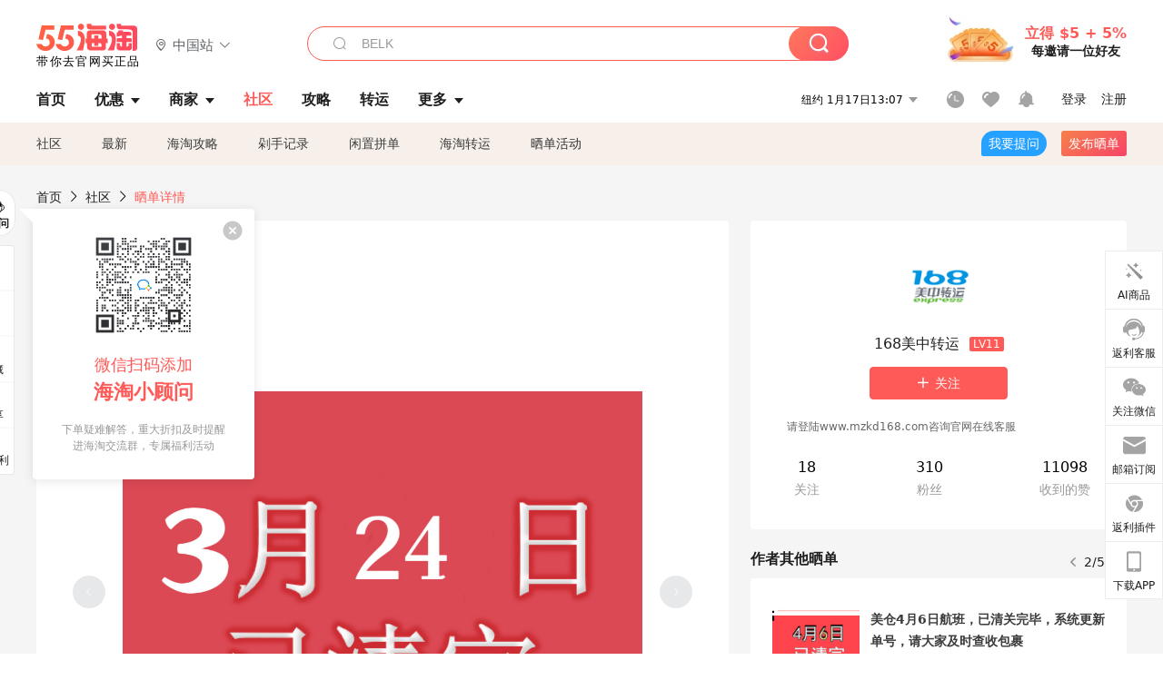

--- FILE ---
content_type: text/html; charset=utf-8
request_url: https://post.55haitao.com/show/315997/
body_size: 40321
content:
<!doctype html>
<html data-n-head-ssr lang="zh-hans" data-n-head="%7B%22lang%22:%7B%22ssr%22:%22zh-hans%22%7D%7D" xmlns:wb="http://open.weibo.com/wb">
  <head>
    <title>美国3月24日发货. 清关完毕. 系统更新单号.  注意查收包裹，海淘攻略-55海淘社区</title><meta data-n-head="ssr" charset="utf-8"><meta data-n-head="ssr" name="viewport" content="width=device-width, initial-scale=1.0, minimum-scale=1.0, maximum-scale=1.0, user-scalable=no, viewport-fit=cover"><meta data-n-head="ssr" data-hid="og:image" name="og:image" property="og:image" content="https://cdn.55haitao.com/bbs/data/attachment/special/2021/02/24/b2820e0d12abf866b353ea69c6b198eb.png"><meta data-n-head="ssr" data-hid="mobile-web-app-capable" name="mobile-web-app-capable" content="yes"><meta data-n-head="ssr" data-hid="apple-mobile-web-app-title" name="apple-mobile-web-app-title" content="55haitao"><meta data-n-head="ssr" data-hid="author" name="author" content="55haitao"><meta data-n-head="ssr" data-hid="og:type" name="og:type" property="og:type" content="website"><meta data-n-head="ssr" data-hid="og:site_name" name="og:site_name" property="og:site_name" content="55haitao"><meta data-n-head="ssr" data-hid="og:title" name="og:title" property="og:title" content="美国3月24日发货. 清关完毕. 系统更新单号.  注意查收包裹，海淘攻略-55海淘社区"><meta data-n-head="ssr" data-hid="description" name="description" content="美国3月24日发货. 清关完毕. 系统更新单号.  注意查收包裹"><meta data-n-head="ssr" data-hid="og:description" name="og:description" property="og:description" content="美国3月24日发货. 清关完毕. 系统更新单号.  注意查收包裹"><meta data-n-head="ssr" data-hid="keywords" name="keywords" content="美国3月24日发货. 清关完毕. 系统更新单号.  注意查收包裹"><meta data-n-head="ssr" name="baidu-site-verification" content="code-zeaid6EKxD"><meta data-n-head="ssr" name="mobile-agent" data-hid="mobile-agent" content="format=html5;url=https://m.55haitao.com/show/315997/"><link data-n-head="ssr" rel="icon" type="image/x-icon" href="/favicon.ico"><link data-n-head="ssr" rel="preconnect" href="https://static.55haitao.com"><link data-n-head="ssr" rel="shortcut icon" href="https://cdn.55haitao.com/bbs/data/attachment/special/2021/02/24/b2820e0d12abf866b353ea69c6b198eb.png"><link data-n-head="ssr" rel="stylesheet" href="https://show.55haitao.com/common.css"><link data-n-head="ssr" rel="manifest" href="https://static.55haitao.com/show/_nuxt/manifest.902b60a8.json"><link data-n-head="ssr" data-hid="canonical" rel="canonical" href="https://post.55haitao.com/show/315997/"><script data-n-head="ssr" src="https://pagead2.googlesyndication.com/pagead/js/adsbygoogle.js?client=ca-pub-8129843157607958" async crossorigin="anonymous"></script><script data-n-head="ssr" data-hid="analytics">
            /** 百度统计 */
            var s = document.getElementsByTagName("script")[0];
            var _hmt = _hmt || [];
            (function() {
              var hm = document.createElement("script");
              hm.src = "https://hm.baidu.com/hm.js?14ceb3e967a71ff2f2e0cfabb6ffe949"; 
              s.parentNode.insertBefore(hm, s);
            })();
          </script><link rel="preload" href="https://static.55haitao.com/show/_nuxt/pc55--b6dcb903bdcd27f4cb9d.js" as="script"><link rel="preload" href="https://static.55haitao.com/show/_nuxt/pc55--06323e7fdd7ff1fd3450.js" as="script"><link rel="preload" href="https://static.55haitao.com/show/_nuxt/pc55--07c677c7c6914c368bdb.js" as="script"><link rel="preload" href="https://static.55haitao.com/show/_nuxt/pc55--4455aae0ddab2d4f7723.js" as="script"><link rel="preload" href="https://static.55haitao.com/show/_nuxt/pc55--faba4d29f6c3cf850ad1.js" as="script"><link rel="preload" href="https://static.55haitao.com/show/_nuxt/pc55--c54cfe9718dff34151ac.js" as="script"><link rel="preload" href="https://static.55haitao.com/show/_nuxt/pc55--6a3c8cc2ae45245a2be0.css" as="style"><link rel="preload" href="https://static.55haitao.com/show/_nuxt/pc55--c33c06e504cb0ad2662b.js" as="script"><link rel="preload" href="https://static.55haitao.com/show/_nuxt/pc55--c425f596342b7ef13b3f.js" as="script"><link rel="preload" href="https://static.55haitao.com/show/_nuxt/pc55--4e0902d01e580901e102.js" as="script"><link rel="preload" href="https://static.55haitao.com/show/_nuxt/pc55--881bb046332b7d277445.js" as="script"><link rel="preload" href="https://static.55haitao.com/show/_nuxt/pc55--b2b15d7da5cac60d46e0.js" as="script"><link rel="preload" href="https://static.55haitao.com/show/_nuxt/pc55--d4d4af9e2483a1f30198.css" as="style"><link rel="preload" href="https://static.55haitao.com/show/_nuxt/pc55--1ab2a2b60d4f1762c12f.js" as="script"><link rel="preload" href="https://static.55haitao.com/show/_nuxt/pc55--23f1f1c5588c55445ac0.js" as="script"><link rel="preload" href="https://static.55haitao.com/show/_nuxt/pc55--5959bde2b8f6640b2415.css" as="style"><link rel="preload" href="https://static.55haitao.com/show/_nuxt/pc55--59336b7d770fa40a5b5c.js" as="script"><link rel="preload" href="https://static.55haitao.com/show/_nuxt/pc55--696a6a23c98c586454f2.css" as="style"><link rel="preload" href="https://static.55haitao.com/show/_nuxt/pc55--4d5b59ae65bbb72397d3.js" as="script"><link rel="preload" href="https://static.55haitao.com/show/_nuxt/pc55--a95e308209777076b641.js" as="script"><link rel="preload" href="https://static.55haitao.com/show/_nuxt/pc55--b8e6e82a0ff7b1788f43.css" as="style"><link rel="preload" href="https://static.55haitao.com/show/_nuxt/pc55--de338f79dbbbd7f3339b.js" as="script"><link rel="preload" href="https://static.55haitao.com/show/_nuxt/pc55--9aedb82c68cd5617ab9f.js" as="script"><link rel="preload" href="https://static.55haitao.com/show/_nuxt/pc55--7303e6a60316c970df0f.js" as="script"><link rel="preload" href="https://static.55haitao.com/show/_nuxt/pc55--5e77f3558f2fe101e24a.js" as="script"><link rel="preload" href="https://static.55haitao.com/show/_nuxt/pc55--bbe6058915c341795d23.js" as="script"><link rel="preload" href="https://static.55haitao.com/show/_nuxt/pc55--259987b82c915d118eca.js" as="script"><link rel="preload" href="https://static.55haitao.com/show/_nuxt/pc55--0a564b8500deea451c75.css" as="style"><link rel="preload" href="https://static.55haitao.com/show/_nuxt/pc55--a4cb9a9699794ac88fd6.js" as="script"><link rel="preload" href="https://static.55haitao.com/show/_nuxt/pc55--85810b175fac925fbbb6.css" as="style"><link rel="preload" href="https://static.55haitao.com/show/_nuxt/pc55--e3c81c97c24f81dea779.js" as="script"><link rel="preload" href="https://static.55haitao.com/show/_nuxt/pc55--2b16409c7cbece098096.css" as="style"><link rel="preload" href="https://static.55haitao.com/show/_nuxt/pc55--117b1fb95afdea67c609.js" as="script"><link rel="preload" href="https://static.55haitao.com/show/_nuxt/pc55--09da9d6060fa4f5bc12d.css" as="style"><link rel="preload" href="https://static.55haitao.com/show/_nuxt/pc55--bfaf2f21a97762d7b7fa.js" as="script"><link rel="preload" href="https://static.55haitao.com/show/_nuxt/pc55--7844b3346093cb43e33a.css" as="style"><link rel="preload" href="https://static.55haitao.com/show/_nuxt/pc55--e4a0e19815753592afff.js" as="script"><link rel="preload" href="https://static.55haitao.com/show/_nuxt/pc55--523b6f9fee3d6a3f8416.css" as="style"><link rel="preload" href="https://static.55haitao.com/show/_nuxt/pc55--b7f83084878eb16ba93a.js" as="script"><link rel="preload" href="https://static.55haitao.com/show/_nuxt/pc55--12ff7dee773a02b8aa5e.css" as="style"><link rel="preload" href="https://static.55haitao.com/show/_nuxt/pc55--2b208678329a0de81bad.js" as="script"><link rel="stylesheet" href="https://static.55haitao.com/show/_nuxt/pc55--6a3c8cc2ae45245a2be0.css"><link rel="stylesheet" href="https://static.55haitao.com/show/_nuxt/pc55--d4d4af9e2483a1f30198.css"><link rel="stylesheet" href="https://static.55haitao.com/show/_nuxt/pc55--5959bde2b8f6640b2415.css"><link rel="stylesheet" href="https://static.55haitao.com/show/_nuxt/pc55--696a6a23c98c586454f2.css"><link rel="stylesheet" href="https://static.55haitao.com/show/_nuxt/pc55--b8e6e82a0ff7b1788f43.css"><link rel="stylesheet" href="https://static.55haitao.com/show/_nuxt/pc55--0a564b8500deea451c75.css"><link rel="stylesheet" href="https://static.55haitao.com/show/_nuxt/pc55--85810b175fac925fbbb6.css"><link rel="stylesheet" href="https://static.55haitao.com/show/_nuxt/pc55--2b16409c7cbece098096.css"><link rel="stylesheet" href="https://static.55haitao.com/show/_nuxt/pc55--09da9d6060fa4f5bc12d.css"><link rel="stylesheet" href="https://static.55haitao.com/show/_nuxt/pc55--7844b3346093cb43e33a.css"><link rel="stylesheet" href="https://static.55haitao.com/show/_nuxt/pc55--523b6f9fee3d6a3f8416.css"><link rel="stylesheet" href="https://static.55haitao.com/show/_nuxt/pc55--12ff7dee773a02b8aa5e.css">
    <meta name="baidu_union_verify" content="891aab8a413664f84fd91ecf70c2385f">
    <!-- Global site tag (gtag.js) - Google Analytics -->
    <script async src="https://www.googletagmanager.com/gtag/js?id=UA-127501760-1"></script>
    <script>function gtag(){dataLayer.push(arguments)}window.dataLayer=window.dataLayer||[],gtag("js",new Date),gtag("config","UA-127501760-1")</script>
    <script>function getPageStatus(){window.$nuxt&&window.$nuxt.$store.state.isShowGrayPage&&(2==+window.$nuxt.$store.state.isShowGrayPage?"/"===window.$nuxt.$route.path&&document.getElementsByTagName("html")[0].classList.add("gray-page"):1==+window.$nuxt.$store.state.isShowGrayPage&&document.getElementsByTagName("html")[0].classList.add("gray-page"))}document.addEventListener?document.addEventListener("DOMContentLoaded",(function(){})):document.attachEvent&&document.attachEvent("onreadystatechange",(function(){"complate"==document.readyState&&document.detachEvent("onreadystatechange",arguments.callee)}))</script>
    <!-- tracker -->
    <script type="text/javascript">function jsonload(){window.tracking=new TrackingPlugin({apiProxy:"/xs.gif",source:"55HaiTao",app:"PC",appVersion:"1.0.0",uid:function(t){return __NUXT__.state.auth.uid}})}var scriptElement=document.createElement("script"),timestamp=(new Date).getTime();scriptElement.async=!0,scriptElement.onload=jsonload,scriptElement.src=("local.55haitao.com"===window.location.hostname?"https://www.linkhaitao.com/tracker.min.js?id=":"/tracker.min.js?id=")+timestamp,scriptElement.type="text/javascript",document.head.appendChild(scriptElement)</script>
    <script async type="text/javascript" src="https://www.p.zjptg.com/tag/3791870/100001"></script>
  </head>
  <body >
    <div data-server-rendered="true" id="__nuxt"><div id="__layout"><div><div id="header" class="header"><!----> <!----> <div class="header__container"><div class="header__wrap"><div class="header__wrap-top-layer"><div class="header__logo"><a href="https://www.55haitao.com" class="logo-55haitao" data-v-7018218b>55海淘</a> <div class="header__logo__site"><div class="el-dropdown"><div class="el-dropdown-link"><div class="header__logo__site__list"><i class="el-icon-location-outline"></i> 
                  中国站
                  <i class="el-icon-arrow-down"></i></div></div> <ul class="el-dropdown-menu el-popper country-list" style="display:none;"><li tabindex="-1" class="el-dropdown-menu__item language-drop-item"><!---->
                  中国站
                </li><li tabindex="-1" class="el-dropdown-menu__item language-drop-item"><!---->
                  US (English)
                </li></ul></div></div></div> <div class="header__invite"><span>立得 $5 + 5%</span> <span>每邀请一位好友</span></div></div></div> </div> <div class="el-dialog__wrapper" style="display:none;"><div role="dialog" aria-modal="true" aria-label="dialog" class="el-dialog auth-popup" style="margin-top:15vh;width:390px;"><div class="el-dialog__header"><span class="el-dialog__title"></span><button type="button" aria-label="Close" class="el-dialog__headerbtn"><i class="el-dialog__close el-icon el-icon-close"></i></button></div><!----><!----></div></div></div> <div class="header__middle-wrap full-outer" data-v-4a9c6b51><div class="header__search header-searchpop" data-v-4a9c6b51><div class="search-input-area"><i class="search-input-area__newicon el-icon-search"></i> <input placeholder="搜索优惠、商家、品牌，以及商品链接" type="text" autocomplete="off" value="" class="header__search-input" style="background-color:#fff;"> <!----> <button type="button" class="el-button header__search-btn el-button--primary"><!----><!----><!----></button></div> <div class="el-dialog__wrapper search-wrap" style="display:none;"><div role="dialog" aria-modal="true" aria-label="dialog" class="el-dialog" style="margin-top:0;"><div class="el-dialog__header"><span class="el-dialog__title"></span><!----></div><!----><!----></div></div></div> <ul class="header__nav-bar" data-v-4a9c6b51><li data-v-4a9c6b51><div data-v-4a9c6b51><a href="https://www.55haitao.com" class="header-nav-item outer"><!----> <span>首页</span> <!----> <!----></a></div></li><li data-v-4a9c6b51><div data-v-4a9c6b51><span class="header-nav-item more"><svg height="20" width="20" aria-hidden="true" class="svg-icon--gray"><use xlink:href="#icon-deals"></use></svg> <a href="https://www.55haitao.com/deals" class="header-nav-item">
      优惠
      <i class="el-icon-caret-bottom"></i></a> <ul class="header-nav-item__list"><div class="header-nav-item__list-title"><a href="https://www.55haitao.com/deals">优惠</a> <i class="el-icon-caret-bottom"></i></div> <li class="header-nav-item__li"><div class="sub"><a href="https://www.55haitao.com/deals" class="header-nav-item outer"><!----> <span>海淘返利</span> <!----> <!----></a></div></li><li class="header-nav-item__li"><div class="sub"><a href="https://www.55haitao.com/tmall" class="header-nav-item outer"><!----> <span>淘宝返利</span> <!----> <!----></a></div></li><li class="header-nav-item__li"><div class="sub"><a href="https://www.55haitao.com/jd" class="header-nav-item outer"><!----> <span>京东返利</span> <!----> <!----></a></div></li><li class="header-nav-item__li"><div class="sub"><a href="https://www.55haitao.com/1688" class="header-nav-item outer"><!----> <span>1688返利</span> <!----> <!----></a></div></li><li class="header-nav-item__li"><div class="sub"><a href="https://www.55haitao.com/travel" class="header-nav-item outer"><!----> <span>旅游度假</span> <!----> <!----></a></div></li></ul></span></div></li><li data-v-4a9c6b51><div data-v-4a9c6b51><div class="header-nav-item more"><a href="https://www.55haitao.com/store" class="header-nav-item">
      商家
      <i class="el-icon-caret-bottom"></i></a> <ul class="header-nav-item__list pop poptitle"><div class="header-nav-item__list-title"><a href="https://www.55haitao.com/store">商家</a> <i class="el-icon-caret-bottom"></i></div></ul> <ul class="header-nav-item__list pop"><li class="header-nav-item__li"><div class="subs"><a href="https://www.55haitao.com/store/undefined-0-0-0-all-1.html" class="header-nav-item outer active"><!----> <span></span> <!----> <!----></a></div></li> <div class="header-nav-item__store"><div class="header-nav-item__store-title"><span>收藏商家</span> <a href="https://www.55haitao.com/my/collection/">
            查看全部
            <i class="el-icon-arrow-right"></i></a></div> <ul></ul></div></ul></div></div></li><li data-v-4a9c6b51><div data-v-4a9c6b51><a href="https://post.55haitao.com/" class="header-nav-item outer active"><!----> <span>社区</span> <!----> <!----></a></div></li><li data-v-4a9c6b51><div data-v-4a9c6b51><a href="https://post.55haitao.com/guide/" class="header-nav-item outer"><!----> <span>攻略</span> <!----> <!----></a></div></li><li data-v-4a9c6b51><div data-v-4a9c6b51><a href="https://www.55haitao.com/shipping/" class="header-nav-item outer"><!----> <span>转运</span> <!----> <!----></a></div></li><li class="hide" data-v-4a9c6b51><div data-v-4a9c6b51><a href="https://www.55haitao.com/vip" class="header-nav-item outer"><!----> <span>VIP特权</span> <!----> <!----></a></div></li><li data-v-4a9c6b51><div data-v-4a9c6b51><span class="header-nav-item more"><!----> <div style="display: flex; align-items: center"><span>更多</span> <i class="el-icon-caret-bottom"></i></div> <ul class="header-nav-item__list"><div class="header-nav-item__list-title"><a href="">更多</a> <i class="el-icon-caret-bottom"></i></div> <li class="header-nav-item__li"><div class="sub"><a href="https://wiki.55haitao.com/" class="header-nav-item outer"><!----> <span>热品</span> <!----> <!----></a></div></li><li class="header-nav-item__li"><div class="sub"><a href="https://post.55haitao.com/credit-cards/" class="header-nav-item outer"><!----> <span>信用卡</span> <!----> <!----></a></div></li><li class="header-nav-item__li"><div class="sub"><a href="https://www.55haitao.com/help-8.html" class="header-nav-item outer"><!----> <span>帮助</span> <!----> <!----></a></div></li><li class="header-nav-item__li"><div class="sub"><a href="https://www.55haitao.com/aboutus/aboutus.html" class="header-nav-item outer"><!----> <span>关于我们</span> <!----> <!----></a></div></li></ul></span></div></li></ul> <div class="header__middle-wrap-right" data-v-4a9c6b51><div class="header__time" data-v-4a9c6b51>
       1月17日18:06
      <i class="el-icon-caret-bottom" data-v-4a9c6b51></i> <ul class="header__time-list" data-v-4a9c6b51><li class="header__time-list-item" data-v-4a9c6b51>
           1月17日18:06
          <i class="el-icon-caret-bottom" data-v-4a9c6b51></i></li> </ul></div> <div class="header__icon-wrap" data-v-4a9c6b51><div class="header__icon" data-v-4a9c6b51><span data-v-4a9c6b51><div role="tooltip" id="el-popover-7007" aria-hidden="true" class="el-popover el-popper header__icon-item el-popover--plain" style="width:undefinedpx;display:none;"><!---->我的足迹</div><span class="el-popover__reference-wrapper"><a href="https://www.55haitao.com/my/history/" target="_blank" class="link-wrap browse centerImg" data-v-4a9c6b51></a></span></span> <span data-v-4a9c6b51><div role="tooltip" id="el-popover-5522" aria-hidden="true" class="el-popover el-popper header__icon-item el-popover--plain" style="width:undefinedpx;display:none;"><!---->我的收藏</div><span class="el-popover__reference-wrapper"><a href="https://www.55haitao.com/my/collection/" target="_blank" class="link-wrap collect centerImg" data-v-4a9c6b51></a></span></span> <div class="el-badge" data-v-4a9c6b51><span data-v-4a9c6b51><div role="tooltip" id="el-popover-2432" aria-hidden="true" class="el-popover el-popper header__icon-item el-popover--plain" style="width:undefinedpx;display:none;"><!---->消息通知</div><span class="el-popover__reference-wrapper"><a rel="nofollow" href="https://www.55haitao.com/my/message/alerts?active=0" target="_blank" class="link-wrap bell centerImg" data-v-4a9c6b51></a></span></span><sup class="el-badge__content el-badge__content--undefined is-fixed" style="display:none;">0</sup></div></div> <div class="header__login" data-v-4a9c6b51><span data-v-4a9c6b51>登录</span> <span data-v-4a9c6b51>注册</span></div></div></div></div> <ul class="show-nav"><li class="show-nav__li"><a href="/" class="active">
      社区
    </a></li><li class="show-nav__li"><a href="/show/category/100000/">
      最新
    </a></li><li class="show-nav__li"><a href="/show/category/54/">
      海淘攻略
    </a></li><li class="show-nav__li"><a href="/show/category/86/">
      剁手记录
    </a></li><li class="show-nav__li"><a href="/show/category/57/">
      闲置拼单
    </a></li><li class="show-nav__li"><a href="/show/category/66/">
      海淘转运
    </a></li> <a href="/show/activities/" class="show-nav__li">
    晒单活动
  </a> <button type="button" class="el-button header__new-ques el-button--info"><!----><!----><span>
    我要提问
  </span></button> <span><div role="tooltip" id="el-popover-3182" aria-hidden="true" class="el-popover el-popper show-nav__popover" style="width:160px;display:none;"><!----><div class="release-box"><div class="main"><a rel="nofollow" class="release-btn">
          发晒单
        </a> <a rel="nofollow" class="draft-btn">
          草稿箱
        </a></div></div> </div><span class="el-popover__reference-wrapper"><button type="button" class="el-button header__new-show el-button--default"><!----><!----><span>发布晒单</span></button></span></span> <div class="el-dialog__wrapper" style="display:none;"><div role="dialog" aria-modal="true" aria-label="dialog" class="el-dialog ques-dialog" style="margin-top:15vh;width:560px;"><div class="el-dialog__header"><span class="el-dialog__title"></span><button type="button" aria-label="Close" class="el-dialog__headerbtn"><i class="el-dialog__close el-icon el-icon-close"></i></button></div><!----><!----></div></div></ul> <div class="outer"><div class="show-detail-page"><div class="head-nav"><a href="https://www.55haitao.com">首页</a> <i class="el-icon-arrow-right"></i> <a href="https://post.55haitao.com">社区</a> <i class="el-icon-arrow-right"></i> <a>晒单详情</a></div> <!----> <div class="scroll-wrap"><div class="content-wrap scroll-wrap"><div class="content-wrap content-wrap--tiny"><div class="activity-wrap"><div class="ng"><div class="el-carousel el-carousel--horizontal"><div class="el-carousel__container" style="height:714px;"><button type="button" class="el-carousel__arrow el-carousel__arrow--left"><i class="el-icon-arrow-left"></i></button><button type="button" class="el-carousel__arrow el-carousel__arrow--right"><i class="el-icon-arrow-right"></i></button><div class="el-carousel__item" style="transform:translateX(0px) scale(1);ms-transform:translateX(0px) scale(1);webkit-transform:translateX(0px) scale(1);display:none;"><!----><div class="img-wrap"> <img class="img3"></div></div></div><!----></div> <div class="ng-thumbs"><div class="centerImg active"></div></div></div> <h1 class="show__title">
              美国3月24日发货. 清关完毕. 系统更新单号.  注意查收包裹
            </h1> <!----> <!----> <div class="show__content"><article><div class="markdown55-content"><p>美国3月24日发货. 清关完毕. 系统更新单号.  注意查收包裹</p></div> <span class="show__info-wrap"><!----> <div class="more-detail"><span>发布于 2023-04-19 16:43:52</span> <span class="spot">·</span> <!----></div></span> <div class="el-dialog__wrapper" style="display:none;"><div role="dialog" aria-modal="true" aria-label="教育身份认证" class="el-dialog edu-pop hint" style="margin-top:15vh;width:361px;"><div class="el-dialog__header"><span class="el-dialog__title">教育身份认证</span><button type="button" aria-label="Close" class="el-dialog__headerbtn"><i class="el-dialog__close el-icon el-icon-close"></i></button></div><!----><!----></div></div></article></div></div></div> <span class="show-detail-title">评论</span> <div class="show-comment-wrap"><div id="targetBox" class="store-commentInput"><!----> <!----> <div class="comment-input noLeft"><!----> <div class="el-textarea el-input--suffix"><textarea autocomplete="off" rows="5" placeholder="写下您的评论内容" maxlength="500" class="el-textarea__inner" style="resize:none;"></textarea><!----></div> <div class="comment-length" style="display:none;">
      0/500
    </div> <button type="button" class="el-button comment-input__button el-button--primary isDisabled"><!----><!----><span>
      登录后发表评论
    </span></button> <div class="input-box-bottom"><!----></div> <!----></div> <!----> <div class="el-dialog__wrapper" style="display:none;"><div role="dialog" aria-modal="true" aria-label="选择订单" class="el-dialog cmt-order" style="margin-top:15vh;width:560px;"><div class="el-dialog__header"><span class="el-dialog__title">选择订单</span><button type="button" aria-label="Close" class="el-dialog__headerbtn"><i class="el-dialog__close el-icon el-icon-close"></i></button></div><!----><!----></div></div></div> <div class="show-detail__drop"><span>
              最新
              <i class="el-icon-sort"></i></span></div>  <!----></div> <div class="fall-list-wraps"><!----></div></div> <div class="right-wrap"><div class="scroll-item"><div class="show__author-wrap"><div class="show__author-info"><a class="avt centerImg black"><span class="el-avatar el-avatar--circle" style="height:80px;width:80px;line-height:80px;margin-right:0px;"><img></span> <span class="oneLine" style="max-width:calc(100% - 80px - 0px);">
    168美中转运
    <em>
      LV11
    </em></span></a></div> <div class="show__author-btns"><div class="follow-author"><i class="el-icon-plus"></i>
                关注
              </div></div> <div class="show__author-intro">
              请登陆www.mzkd168.com咨询官网在线客服
            </div> <div class="show__author-stat"><div class="show__author-stat-num"><p>18</p> <h4>关注</h4></div> <div class="show__author-stat-num"><p>310</p> <h4>粉丝</h4></div> <div class="show__author-stat-num"><p>11098</p> <h4>收到的赞</h4></div></div></div> <div class="side-swiper show-activity-page__swiper"><h3 class="side-swiper__title">
    作者其他晒单
    <!----> <div class="side-swiper__navigation"><div class="side-swiper__prev"><svg height="24" width="24" aria-hidden="true" class="svg-icon--gray"><use xlink:href="#icon-prev"></use></svg></div> <div class="side-swiper__pagination">
        1/5
      </div> <div class="side-swiper__next"><svg height="24" width="24" aria-hidden="true" class="svg-icon--gray"><use xlink:href="#icon-next"></use></svg></div></div></h3> <div><div class="swiper-wrapper"><div class="swiper-slide"><a href="https://post.55haitao.com/show/417909/" target="_blank" forum_post_id="0" praise_count="4" username="美国168美中快递" sex="2" uid="7579886" avatar="https://cdn.55haitao.com/bbs/data/attachment/forum/202304/103/da993ba69c2efaa6ce9bd7216f680259.jpeg@!avatar24x24" images_count="1" recommend="0" height="906" width="1600" praised="0" class="show-item"><div class="show-item__wrap"><div class="show-item__wrap-img swiper-lazy" style="background-image:url(https://cdn.55haitao.com/bbs/data/attachment/forum/202505/27/6834efd84ebfe7873.jpeg@!show282);"></div> <div class="show-item__content"><span class="show-item__title">
        美仓5月9日航班，已清关完毕，系统更新单号，请大家及时查收包裹
      </span> <div class="show-item__footer"><div class="show-item__footer-data">
          2025-05-27
        </div> <div class="show-item__footer-comment"><svg height="16" width="16" aria-hidden="true" class="svg-icon--gray"><use xlink:href="#icon-comment-o"></use></svg>
          0
        </div></div></div></div></a><a href="https://post.55haitao.com/show/417908/" target="_blank" forum_post_id="0" praise_count="3" username="美国168美中快递" sex="2" uid="7579886" avatar="https://cdn.55haitao.com/bbs/data/attachment/forum/202304/103/da993ba69c2efaa6ce9bd7216f680259.jpeg@!avatar24x24" images_count="1" recommend="0" height="952" width="1600" praised="0" class="show-item"><div class="show-item__wrap"><div class="show-item__wrap-img swiper-lazy" style="background-image:url(https://cdn.55haitao.com/bbs/data/attachment/forum/202505/27/6834efb77fa5e2766.jpeg@!show282);"></div> <div class="show-item__content"><span class="show-item__title">
        美仓5月2日航班，已清关完毕，系统更新单号，请大家及时查收包裹
      </span> <div class="show-item__footer"><div class="show-item__footer-data">
          2025-05-27
        </div> <div class="show-item__footer-comment"><svg height="16" width="16" aria-hidden="true" class="svg-icon--gray"><use xlink:href="#icon-comment-o"></use></svg>
          0
        </div></div></div></div></a><a href="https://post.55haitao.com/show/417203/" target="_blank" forum_post_id="0" praise_count="9" username="美国168美中快递" sex="2" uid="7579886" avatar="https://cdn.55haitao.com/bbs/data/attachment/forum/202304/103/da993ba69c2efaa6ce9bd7216f680259.jpeg@!avatar24x24" images_count="1" recommend="0" height="923" width="1600" praised="0" class="show-item"><div class="show-item__wrap"><div class="show-item__wrap-img swiper-lazy" style="background-image:url(https://cdn.55haitao.com/bbs/data/attachment/forum/202505/15/6824dcac0df2c1441.jpeg@!show282);"></div> <div class="show-item__content"><span class="show-item__title">
        美仓4月23日航班，已清关完毕，系统更新单号，请大家及时查收包裹
      </span> <div class="show-item__footer"><div class="show-item__footer-data">
          2025-05-15
        </div> <div class="show-item__footer-comment"><svg height="16" width="16" aria-hidden="true" class="svg-icon--gray"><use xlink:href="#icon-comment-o"></use></svg>
          0
        </div></div></div></div></a><a href="https://post.55haitao.com/show/415732/" target="_blank" forum_post_id="0" praise_count="2" username="美国168美中快递" sex="2" uid="7579886" avatar="https://cdn.55haitao.com/bbs/data/attachment/forum/202304/103/da993ba69c2efaa6ce9bd7216f680259.jpeg@!avatar24x24" images_count="1" recommend="0" height="925" width="1600" praised="0" class="show-item"><div class="show-item__wrap"><div class="show-item__wrap-img swiper-lazy" style="background-image:url(https://cdn.55haitao.com/bbs/data/attachment/forum/202504/23/6808fce65f6a47311.jpeg@!show282);"></div> <div class="show-item__content"><span class="show-item__title">
        请查收4月10日航班包裹哦
      </span> <div class="show-item__footer"><div class="show-item__footer-data">
          2025-04-23
        </div> <div class="show-item__footer-comment"><svg height="16" width="16" aria-hidden="true" class="svg-icon--gray"><use xlink:href="#icon-comment-o"></use></svg>
          1
        </div></div></div></div></a></div><div class="swiper-slide"><a href="https://post.55haitao.com/show/415331/" target="_blank" forum_post_id="0" praise_count="6" username="美国168美中快递" sex="2" uid="7579886" avatar="https://cdn.55haitao.com/bbs/data/attachment/forum/202304/103/da993ba69c2efaa6ce9bd7216f680259.jpeg@!avatar24x24" images_count="1" recommend="0" height="942" width="1600" praised="0" class="show-item"><div class="show-item__wrap"><div class="show-item__wrap-img swiper-lazy"></div> <div class="show-item__content"><span class="show-item__title">
        美仓4月6日航班，已清关完毕，系统更新单号，请大家及时查收包裹
      </span> <div class="show-item__footer"><div class="show-item__footer-data">
          2025-04-18
        </div> <div class="show-item__footer-comment"><svg height="16" width="16" aria-hidden="true" class="svg-icon--gray"><use xlink:href="#icon-comment-o"></use></svg>
          0
        </div></div></div></div></a><a href="https://post.55haitao.com/show/415253/" target="_blank" forum_post_id="0" praise_count="12" username="美国168美中快递" sex="2" uid="7579886" avatar="https://cdn.55haitao.com/bbs/data/attachment/forum/202304/103/da993ba69c2efaa6ce9bd7216f680259.jpeg@!avatar24x24" images_count="1" recommend="0" height="923" width="1600" praised="0" class="show-item"><div class="show-item__wrap"><div class="show-item__wrap-img swiper-lazy"></div> <div class="show-item__content"><span class="show-item__title">
        美仓4月3日航班，已清关完毕，系统更新单号，请大家及时查收包裹
      </span> <div class="show-item__footer"><div class="show-item__footer-data">
          2025-04-16
        </div> <div class="show-item__footer-comment"><svg height="16" width="16" aria-hidden="true" class="svg-icon--gray"><use xlink:href="#icon-comment-o"></use></svg>
          2
        </div></div></div></div></a><a href="https://post.55haitao.com/show/415096/" target="_blank" forum_post_id="0" praise_count="7" username="美国168美中快递" sex="2" uid="7579886" avatar="https://cdn.55haitao.com/bbs/data/attachment/forum/202304/103/da993ba69c2efaa6ce9bd7216f680259.jpeg@!avatar24x24" images_count="1" recommend="0" height="965" width="1600" praised="0" class="show-item"><div class="show-item__wrap"><div class="show-item__wrap-img swiper-lazy"></div> <div class="show-item__content"><span class="show-item__title">
        美仓3月28日航班，已清关完毕，系统更新单号，请大家及时查收包裹
      </span> <div class="show-item__footer"><div class="show-item__footer-data">
          2025-04-15
        </div> <div class="show-item__footer-comment"><svg height="16" width="16" aria-hidden="true" class="svg-icon--gray"><use xlink:href="#icon-comment-o"></use></svg>
          0
        </div></div></div></div></a><a href="https://post.55haitao.com/show/415095/" target="_blank" forum_post_id="0" praise_count="4" username="美国168美中快递" sex="2" uid="7579886" avatar="https://cdn.55haitao.com/bbs/data/attachment/forum/202304/103/da993ba69c2efaa6ce9bd7216f680259.jpeg@!avatar24x24" images_count="1" recommend="0" height="922" width="1600" praised="0" class="show-item"><div class="show-item__wrap"><div class="show-item__wrap-img swiper-lazy"></div> <div class="show-item__content"><span class="show-item__title">
        美仓3月27日航班，已清关完毕，系统更新单号，请大家及时查收包裹
      </span> <div class="show-item__footer"><div class="show-item__footer-data">
          2025-04-15
        </div> <div class="show-item__footer-comment"><svg height="16" width="16" aria-hidden="true" class="svg-icon--gray"><use xlink:href="#icon-comment-o"></use></svg>
          0
        </div></div></div></div></a></div><div class="swiper-slide"><a href="https://post.55haitao.com/show/414768/" target="_blank" forum_post_id="0" praise_count="11" username="美国168美中快递" sex="2" uid="7579886" avatar="https://cdn.55haitao.com/bbs/data/attachment/forum/202304/103/da993ba69c2efaa6ce9bd7216f680259.jpeg@!avatar24x24" images_count="1" recommend="0" height="966" width="1600" praised="0" class="show-item"><div class="show-item__wrap"><div class="show-item__wrap-img swiper-lazy"></div> <div class="show-item__content"><span class="show-item__title">
        美仓3月21日航班，已清关完毕，系统更新单号，请大家及时查收包裹
      </span> <div class="show-item__footer"><div class="show-item__footer-data">
          2025-04-09
        </div> <div class="show-item__footer-comment"><svg height="16" width="16" aria-hidden="true" class="svg-icon--gray"><use xlink:href="#icon-comment-o"></use></svg>
          2
        </div></div></div></div></a><a href="https://post.55haitao.com/show/414388/" target="_blank" forum_post_id="0" praise_count="11" username="美国168美中快递" sex="2" uid="7579886" avatar="https://cdn.55haitao.com/bbs/data/attachment/forum/202304/103/da993ba69c2efaa6ce9bd7216f680259.jpeg@!avatar24x24" images_count="1" recommend="0" height="977" width="1600" praised="0" class="show-item"><div class="show-item__wrap"><div class="show-item__wrap-img swiper-lazy"></div> <div class="show-item__content"><span class="show-item__title">
        美仓3月19日航班，已清关完毕，系统更新单号，请大家及时查收包裹
      </span> <div class="show-item__footer"><div class="show-item__footer-data">
          2025-04-04
        </div> <div class="show-item__footer-comment"><svg height="16" width="16" aria-hidden="true" class="svg-icon--gray"><use xlink:href="#icon-comment-o"></use></svg>
          0
        </div></div></div></div></a><a href="https://post.55haitao.com/show/413931/" target="_blank" forum_post_id="0" praise_count="5" username="美国168美中快递" sex="2" uid="7579886" avatar="https://cdn.55haitao.com/bbs/data/attachment/forum/202304/103/da993ba69c2efaa6ce9bd7216f680259.jpeg@!avatar24x24" images_count="1" recommend="0" height="925" width="1600" praised="0" class="show-item"><div class="show-item__wrap"><div class="show-item__wrap-img swiper-lazy"></div> <div class="show-item__content"><span class="show-item__title">
        美仓3月13日航班，已清关完毕，系统更新单号，请大家及时查收包裹
      </span> <div class="show-item__footer"><div class="show-item__footer-data">
          2025-03-29
        </div> <div class="show-item__footer-comment"><svg height="16" width="16" aria-hidden="true" class="svg-icon--gray"><use xlink:href="#icon-comment-o"></use></svg>
          0
        </div></div></div></div></a><a href="https://post.55haitao.com/show/413360/" target="_blank" forum_post_id="0" praise_count="10" username="美国168美中快递" sex="2" uid="7579886" avatar="https://cdn.55haitao.com/bbs/data/attachment/forum/202304/103/da993ba69c2efaa6ce9bd7216f680259.jpeg@!avatar24x24" images_count="1" recommend="0" height="900" width="1600" praised="0" class="show-item"><div class="show-item__wrap"><div class="show-item__wrap-img swiper-lazy"></div> <div class="show-item__content"><span class="show-item__title">
        美仓3月7日航班，已清关完毕，系统更新单号，请大家及时查收包裹
      </span> <div class="show-item__footer"><div class="show-item__footer-data">
          2025-03-22
        </div> <div class="show-item__footer-comment"><svg height="16" width="16" aria-hidden="true" class="svg-icon--gray"><use xlink:href="#icon-comment-o"></use></svg>
          0
        </div></div></div></div></a></div><div class="swiper-slide"><a href="https://post.55haitao.com/show/413265/" target="_blank" forum_post_id="0" praise_count="13" username="美国168美中快递" sex="2" uid="7579886" avatar="https://cdn.55haitao.com/bbs/data/attachment/forum/202304/103/da993ba69c2efaa6ce9bd7216f680259.jpeg@!avatar24x24" images_count="1" recommend="0" height="916" width="1600" praised="0" class="show-item"><div class="show-item__wrap"><div class="show-item__wrap-img swiper-lazy"></div> <div class="show-item__content"><span class="show-item__title">
        美仓3月6日航班，已清关完毕，系统更新单号，请大家及时查收包裹
      </span> <div class="show-item__footer"><div class="show-item__footer-data">
          2025-03-20
        </div> <div class="show-item__footer-comment"><svg height="16" width="16" aria-hidden="true" class="svg-icon--gray"><use xlink:href="#icon-comment-o"></use></svg>
          0
        </div></div></div></div></a><a href="https://post.55haitao.com/show/413264/" target="_blank" forum_post_id="0" praise_count="12" username="美国168美中快递" sex="2" uid="7579886" avatar="https://cdn.55haitao.com/bbs/data/attachment/forum/202304/103/da993ba69c2efaa6ce9bd7216f680259.jpeg@!avatar24x24" images_count="1" recommend="0" height="899" width="1600" praised="0" class="show-item"><div class="show-item__wrap"><div class="show-item__wrap-img swiper-lazy"></div> <div class="show-item__content"><span class="show-item__title">
        美仓2月26日航班，已清关完毕，系统更新单号，请大家及时查收包裹
      </span> <div class="show-item__footer"><div class="show-item__footer-data">
          2025-03-20
        </div> <div class="show-item__footer-comment"><svg height="16" width="16" aria-hidden="true" class="svg-icon--gray"><use xlink:href="#icon-comment-o"></use></svg>
          0
        </div></div></div></div></a><a href="https://post.55haitao.com/show/413089/" target="_blank" forum_post_id="0" praise_count="3" username="美国168美中快递" sex="2" uid="7579886" avatar="https://cdn.55haitao.com/bbs/data/attachment/forum/202304/103/da993ba69c2efaa6ce9bd7216f680259.jpeg@!avatar24x24" images_count="1" recommend="0" height="912" width="1600" praised="0" class="show-item"><div class="show-item__wrap"><div class="show-item__wrap-img swiper-lazy"></div> <div class="show-item__content"><span class="show-item__title">
        美仓2月28日航班，已清关完毕，系统更新单号，请大家及时查收包裹
      </span> <div class="show-item__footer"><div class="show-item__footer-data">
          2025-03-18
        </div> <div class="show-item__footer-comment"><svg height="16" width="16" aria-hidden="true" class="svg-icon--gray"><use xlink:href="#icon-comment-o"></use></svg>
          0
        </div></div></div></div></a><a href="https://post.55haitao.com/show/412279/" target="_blank" forum_post_id="0" praise_count="7" username="美国168美中快递" sex="2" uid="7579886" avatar="https://cdn.55haitao.com/bbs/data/attachment/forum/202304/103/da993ba69c2efaa6ce9bd7216f680259.jpeg@!avatar24x24" images_count="1" recommend="0" height="899" width="1600" praised="0" class="show-item"><div class="show-item__wrap"><div class="show-item__wrap-img swiper-lazy"></div> <div class="show-item__content"><span class="show-item__title">
        美仓2月19日航班，已清关完毕，系统更新单号，请大家及时查收包裹
      </span> <div class="show-item__footer"><div class="show-item__footer-data">
          2025-03-07
        </div> <div class="show-item__footer-comment"><svg height="16" width="16" aria-hidden="true" class="svg-icon--gray"><use xlink:href="#icon-comment-o"></use></svg>
          0
        </div></div></div></div></a></div><div class="swiper-slide"><a href="https://post.55haitao.com/show/411899/" target="_blank" forum_post_id="0" praise_count="3" username="美国168美中快递" sex="2" uid="7579886" avatar="https://cdn.55haitao.com/bbs/data/attachment/forum/202304/103/da993ba69c2efaa6ce9bd7216f680259.jpeg@!avatar24x24" images_count="1" recommend="0" height="899" width="1600" praised="0" class="show-item"><div class="show-item__wrap"><div class="show-item__wrap-img swiper-lazy" style="background-image:url(https://cdn.55haitao.com/bbs/data/attachment/forum/202503/01/67c2303e435208205.jpeg@!show282);"></div> <div class="show-item__content"><span class="show-item__title">
        美仓2月13日航班，已清关完毕，系统更新单号，请大家及时查收包裹
      </span> <div class="show-item__footer"><div class="show-item__footer-data">
          2025-03-01
        </div> <div class="show-item__footer-comment"><svg height="16" width="16" aria-hidden="true" class="svg-icon--gray"><use xlink:href="#icon-comment-o"></use></svg>
          0
        </div></div></div></div></a><a href="https://post.55haitao.com/show/411309/" target="_blank" forum_post_id="0" praise_count="1" username="美国168美中快递" sex="2" uid="7579886" avatar="https://cdn.55haitao.com/bbs/data/attachment/forum/202304/103/da993ba69c2efaa6ce9bd7216f680259.jpeg@!avatar24x24" images_count="1" recommend="0" height="952" width="1600" praised="0" class="show-item"><div class="show-item__wrap"><div class="show-item__wrap-img swiper-lazy" style="background-image:url(https://cdn.55haitao.com/bbs/data/attachment/forum/202502/21/67b7d8ee0e4f95381.jpeg@!show282);"></div> <div class="show-item__content"><span class="show-item__title">
        美仓2月8日航班，已清关完毕，系统更新单号，请大家及时查收包裹
      </span> <div class="show-item__footer"><div class="show-item__footer-data">
          2025-02-21
        </div> <div class="show-item__footer-comment"><svg height="16" width="16" aria-hidden="true" class="svg-icon--gray"><use xlink:href="#icon-comment-o"></use></svg>
          0
        </div></div></div></div></a><a href="https://post.55haitao.com/show/411234/" target="_blank" forum_post_id="0" praise_count="7" username="美国168美中快递" sex="2" uid="7579886" avatar="https://cdn.55haitao.com/bbs/data/attachment/forum/202304/103/da993ba69c2efaa6ce9bd7216f680259.jpeg@!avatar24x24" images_count="1" recommend="0" height="917" width="1600" praised="0" class="show-item"><div class="show-item__wrap"><div class="show-item__wrap-img swiper-lazy" style="background-image:url(https://cdn.55haitao.com/bbs/data/attachment/forum/202502/20/67b66eaf14be21291.jpeg@!show282);"></div> <div class="show-item__content"><span class="show-item__title">
        美仓2月5 日航班，已清关完毕，系统更新单号，请大家及时查收包裹
      </span> <div class="show-item__footer"><div class="show-item__footer-data">
          2025-02-20
        </div> <div class="show-item__footer-comment"><svg height="16" width="16" aria-hidden="true" class="svg-icon--gray"><use xlink:href="#icon-comment-o"></use></svg>
          0
        </div></div></div></div></a><a href="https://post.55haitao.com/show/407695/" target="_blank" forum_post_id="0" praise_count="3" username="美国168美中快递" sex="2" uid="7579886" avatar="https://cdn.55haitao.com/bbs/data/attachment/forum/202304/103/da993ba69c2efaa6ce9bd7216f680259.jpeg@!avatar24x24" images_count="1" recommend="0" height="928" width="1600" praised="0" class="show-item"><div class="show-item__wrap"><div class="show-item__wrap-img swiper-lazy" style="background-image:url(https://cdn.55haitao.com/bbs/data/attachment/forum/202501/09/677f6687dc1d41187.jpeg@!show282);"></div> <div class="show-item__content"><span class="show-item__title">
        请查收12月20 日航班包裹
      </span> <div class="show-item__footer"><div class="show-item__footer-data">
          2025-01-09
        </div> <div class="show-item__footer-comment"><svg height="16" width="16" aria-hidden="true" class="svg-icon--gray"><use xlink:href="#icon-comment-o"></use></svg>
          1
        </div></div></div></div></a></div></div></div></div></div> <div class="side-list-wrap"><!----> <h3 class="side-list-wrap__title">海淘工具</h3> <div class="common-info"><ul><li class="info-item"><a href="https://post.55haitao.com/show/100702" target="_blank" rel=""><svg height="24" width="24" aria-hidden="true" class="svg-icon--black"><use xlink:href="#icon-ruler-o"></use></svg>
        尺码对照
      </a></li><li class="info-item"><a href="https://www.baidu.com/s?ie=utf-8&amp;f=8&amp;rsv_bp=0&amp;rsv_idx=1&amp;tn=baidu&amp;wd=%E8%B4%A7%E5%B8%81%E5%85%91%E6%8D%A2&amp;rsv_pq=c5d7282c00007a47&amp;rsv_t=27d3KB%2Fq4w8JZlgZVc6wn9RVOQZ%2FgxeydRcHpsOzqklZou7nTS9ukMrdxdc&amp;rsv_enter=1&amp;rsv_sug3=5&amp;rsv_sug1=3&amp;qq-pf-to=pcqq.c2c#ie=utf-8&amp;f=8&amp;rsv_bp=1&amp;rsv_idx=1&amp;tn=baidu&amp;wd=%E5%8D%95%E4%BD%8D%E6%8D%A2%E7%AE%97&amp;rsv_pq=bcabe8b100006d4b&amp;rsv_t=2e95EmuFEnQgTMT8rI99XBs9Qk2vdLFU7WP1Pp1i4rUeAyB%2BaTyq%2FNe%2Fr8c&amp;rsv_enter=1&amp;rsv_sug3=4&amp;rsv_sug1=2&amp;bs=%E8%B4%A7%E5%B8%81%E5%85%91%E6%8D%A2" target="_blank" rel="nofollow"><svg height="24" width="24" aria-hidden="true" class="svg-icon--black"><use xlink:href="#icon-convert-o"></use></svg>
        单位换算
      </a></li><li class="info-item"><a href="https://www.baidu.com/s?ie=utf-8&amp;f=8&amp;rsv_bp=0&amp;rsv_idx=1&amp;tn=baidu&amp;wd=%E8%B4%A7%E5%B8%81%E5%85%91%E6%8D%A2&amp;rsv_pq=c5d7282c00007a47&amp;rsv_t=27d3KB%2Fq4w8JZlgZVc6wn9RVOQZ%2FgxeydRcHpsOzqklZou7nTS9ukMrdxdc&amp;rsv_enter=1&amp;rsv_sug3=5&amp;rsv_sug1=3&amp;qq-pf-to=pcqq.c2c" target="_blank" rel="nofollow"><svg height="24" width="24" aria-hidden="true" class="svg-icon--black"><use xlink:href="#icon-currency-o"></use></svg>
        汇率查询
      </a></li><li class="info-item"><a href="https://post.55haitao.com/show/95028/" target="_blank" rel=""><svg height="24" width="24" aria-hidden="true" class="svg-icon--black"><use xlink:href="#icon-tax-o"></use></svg>
        关税税率查询
      </a></li><li class="info-item"><a href="https://post.55haitao.com/p/124040/" target="_blank" rel=""><svg height="24" width="24" aria-hidden="true" class="svg-icon--black"><use xlink:href="#icon-article-o"></use></svg>
        翻译网站
      </a></li><li class="info-item"><a href="https://post.55haitao.com/p/146576/" target="_blank" rel=""><svg height="24" width="24" aria-hidden="true" class="svg-icon--black"><use xlink:href="#icon-quality-o"></use></svg>
        保质期查询
      </a></li><li class="info-item"><a href="https://post.55haitao.com/show/100693/" target="_blank" rel=""><svg height="24" width="24" aria-hidden="true" class="svg-icon--black"><use xlink:href="#icon-translate-o"></use></svg>
        外语对照
      </a></li><li class="info-item"><a href="https://post.55haitao.com/show/112586/" target="_blank" rel=""><svg height="24" width="24" aria-hidden="true" class="svg-icon--black"><use xlink:href="#icon-friend-o"></use></svg>
        跨境额度查询
      </a></li></ul></div> <!---->  <!----> <!----> <div class="side-swiper side-list-wrap__deal-swiper"><h3 class="side-swiper__title">
    热卖排行
    <!----> <div class="side-swiper__navigation"><div class="side-swiper__prev"><svg height="24" width="24" aria-hidden="true" class="svg-icon--gray"><use xlink:href="#icon-prev"></use></svg></div> <div class="side-swiper__pagination">
        1/3
      </div> <div class="side-swiper__next"><svg height="24" width="24" aria-hidden="true" class="svg-icon--gray"><use xlink:href="#icon-next"></use></svg></div></div></h3> <div><div class="swiper-wrapper"><div class="swiper-slide"><a href="https://www.55haitao.com/deals/1173888.html" target="_blank" type="0" alliance_id="12" sub_title="Biossance：限时大促！精选护肤套装 无门槛6折" discount_view="满$75赠3件好礼" has_rebate="1" original_price="$0" now_price="" deal_pic_tag="" deal_pics="https://cdn.55haitao.com/bbs/data/attachment/ad/screenshot/2026/01/15176845640730975.png@!deal180x180" store_id="4884" store_category_id="0" store_category_name="" store_logo="https://cdn.55haitao.com/bbs/data/attachment/store/202508/13/689c50a5ce8fd.png@!store180?replace_img=https%3A%2F%2Fcdn.55haitao.com%2Fbbs%2Fdata%2Fattachment%2Fstore%2F202508%2F13%2F689c50a60ba66.png%40%21store180&amp;store_logo_bg_color=%23000000" share_count="0" country_id="1" country_name="美国" country_abbr="USA" store_urlname="biossance" is_praised="0" expired_time="1768924799" introduction="Biossance是来自美国知名护肤品牌，比较早是在2003年开发出来的一项生物技术。后来将该项生物技术转向了护肤品的研究，用于人们每天在脸上和身上涂抹的护肤成分。现如今Biossance使得该项生物专利创造了更大价值，开发出了人们很受欢迎的清洁美容的护肤品品牌。" tags="[object Object]" coupons="" direct_post_supported="0" alipay_supported="0" cn_web_supported="0" transport_supported="1" unipay_supported="0" share_url="" share_title="" share_content="" share_content_weibo="" share_pic="" popularity="" is_amazon="0" currency_symbol="$" currency_abbr="USD" amazon_image_tag_url="" deal_product_days="0" class="deal-item"><div class="deal-item__wrap"><!----> <div class="radio" style="display:none;"></div> <!----> <div class="deal-item__img" style="background-image:url(https://cdn.55haitao.com/bbs/data/attachment/ad/screenshot/2026/01/15176845640730975.png@!deal180x180);"><div class="deal-item__left-time narrow"><i class="el-icon-time"></i>
        2天22小时
      </div></div> <div class="deal-item__content"><h4 class="deal-item__title">Biossance：限时大促！精选护肤套装 无门槛6折</h4> <div class="deal-item__price">满$75赠3件好礼 </div> <div class="deal-item__store" style="background-image:url(https://cdn.55haitao.com/bbs/data/attachment/static/images/country/USA.png?v=default_201903271);">
        Biossance
        <!----></div> <!----> <!----> <!----></div></div></a><a href="https://www.55haitao.com/deals/1174312.html" target="_blank" type="0" alliance_id="2" sub_title="【返利提升】Roa Hiking INT：山系美学季末大促！登山鞋$435、针织帽$63" discount_view="无门槛6折 多款降价！" has_rebate="1" original_price="$0" now_price="" deal_pic_tag="" deal_pics="https://cdn.55haitao.com/bbs/data/attachment/ad/screenshot/2025/12/09176526530744637.png@!deal180x180" store_id="11566" store_category_id="0" store_category_name="" store_logo="https://cdn.55haitao.com/bbs/data/attachment/store/202510/07/68e48d83b388e.png@!store180?replace_img=https%3A%2F%2Fcdn.55haitao.com%2Fbbs%2Fdata%2Fattachment%2Fstore%2F202510%2F07%2F68e4a2ad9676f.png%40%21store180&amp;store_logo_bg_color=%23000000" share_count="0" country_id="8" country_name="意大利" country_abbr="ITA" store_urlname="roahiking" is_praised="0" expired_time="1769900399" introduction="ROA Hiking是一家源于意大利的鞋履与服饰品牌，创立于2015年。
品牌明确借鉴户外装备领域的最新科技突破，通过跨界实验性工艺塑造出投射多元山地态度的复合型产品。
ROA Hiking将运动服饰的设计理念融入户外鞋履设计，以前卫材质与性能衍生的结构工艺升华功能主义美学。" tags="[object Object],[object Object],[object Object]" coupons="" direct_post_supported="1" alipay_supported="0" cn_web_supported="0" transport_supported="1" unipay_supported="1" share_url="" share_title="" share_content="" share_content_weibo="" share_pic="" popularity="" is_amazon="0" currency_symbol="$" currency_abbr="USD" amazon_image_tag_url="" deal_product_days="0" class="deal-item"><div class="deal-item__wrap"><!----> <div class="radio" style="display:none;"></div> <!----> <div class="deal-item__img" style="background-image:url(https://cdn.55haitao.com/bbs/data/attachment/ad/screenshot/2025/12/09176526530744637.png@!deal180x180);"><div class="deal-item__left-time narrow"><i class="el-icon-time"></i>
        14天5小时
      </div></div> <div class="deal-item__content"><h4 class="deal-item__title">【返利提升】Roa Hiking INT：山系美学季末大促！登山鞋$435、针织帽$63</h4> <div class="deal-item__price">无门槛6折 多款降价！ </div> <div class="deal-item__store" style="background-image:url(https://cdn.55haitao.com/bbs/data/attachment/static/images/country/ITA.png?v=default_201903271);">
        Roa Hiking INT
        <!----></div> <!----> <!----> <!----></div></div></a><a href="https://www.55haitao.com/deals/1173509.html" target="_blank" type="0" alliance_id="1" sub_title="Bobbi Brown 美网：冬季美妆必备单品精选7折" discount_view="满赠高光+精华唇蜜2正装" has_rebate="1" original_price="$0" now_price="" deal_pic_tag="" deal_pics="https://cdn.55haitao.com/bbs/data/attachment/ad/screenshot/2026/01/15176847500212929.png@!deal180x180" store_id="283" store_category_id="0" store_category_name="" store_logo="https://cdn.55haitao.com/bbs/data/attachment/store/202510/16/68f09cc12baa8.png@!store180?replace_img=https%3A%2F%2Fcdn.55haitao.com%2Fbbs%2Fdata%2Fattachment%2Fstore%2F202508%2F13%2F689c4bec4d8a2.png%40%21store180&amp;store_logo_bg_color=%23000000" share_count="0" country_id="1" country_name="美国" country_abbr="USA" store_urlname="Bobbi-Brown" is_praised="0" expired_time="1768906799" introduction="波比布朗，专业彩妆品牌，由国际著名彩妆大师 Bobbi Brown女士于1991年在美国纽约创立。素有好莱坞裸妆皇后之称的Bobbi Brown以干净、清新、时尚的理念闻名于世，革命性首创的自然妆概念，令她在好莱坞、时尚界乃至各时尚秀场中皆享有盛誉。" tags="[object Object]" coupons="[object Object]" direct_post_supported="0" alipay_supported="0" cn_web_supported="0" transport_supported="1" unipay_supported="0" share_url="" share_title="" share_content="" share_content_weibo="" share_pic="" popularity="" is_amazon="0" currency_symbol="$" currency_abbr="USD" amazon_image_tag_url="" deal_product_days="0" class="deal-item"><div class="deal-item__wrap"><!----> <div class="radio" style="display:none;"></div> <!----> <div class="deal-item__img" style="background-image:url(https://cdn.55haitao.com/bbs/data/attachment/ad/screenshot/2026/01/15176847500212929.png@!deal180x180);"><div class="deal-item__left-time narrow"><i class="el-icon-time"></i>
        2天17小时
      </div></div> <div class="deal-item__content"><h4 class="deal-item__title">Bobbi Brown 美网：冬季美妆必备单品精选7折</h4> <div class="deal-item__price">满赠高光+精华唇蜜2正装 </div> <div class="deal-item__store" style="background-image:url(https://cdn.55haitao.com/bbs/data/attachment/static/images/country/USA.png?v=default_201903271);">
        Bobbi Brown
        <!----></div> <!----> <!----> <!----></div></div></a><a href="https://www.55haitao.com/deals/1173585.html" target="_blank" type="0" alliance_id="1" sub_title="【限时高返】Estee Lauder：雅诗兰黛彩妆专场促销！新品也参加" discount_view="7.5折+满$90送6件套礼包" has_rebate="1" original_price="$0" now_price="" deal_pic_tag="" deal_pics="https://cdn.55haitao.com/bbs/data/attachment/ad/screenshot/2026/01/14176837040652148.png@!deal180x180" store_id="1700" store_category_id="0" store_category_name="" store_logo="https://cdn.55haitao.com/bbs/data/attachment/store/202510/30/69032b9a847c7.png@!store180?replace_img=https%3A%2F%2Fcdn.55haitao.com%2Fbbs%2Fdata%2Fattachment%2Fstore%2F202508%2F13%2F689c4dd44de8a.png%40%21store180&amp;store_logo_bg_color=%23000000" share_count="0" country_id="1" country_name="美国" country_abbr="USA" store_urlname="esteelauderus" is_praised="0" expired_time="1768982399" introduction="雅诗兰黛是美国雅诗兰黛化妆品公司的旗下品牌，以抗衰修护护肤品享誉世界。雅诗兰黛的产品风格是精于研发和精致优雅，它的主题产品有护肤品、彩妆和香氛产品。这些化妆品、护肤品和香氛产品都非常适合东方人士。" tags="[object Object],[object Object]" coupons="[object Object]" direct_post_supported="0" alipay_supported="1" cn_web_supported="0" transport_supported="1" unipay_supported="0" share_url="" share_title="" share_content="" share_content_weibo="" share_pic="" popularity="" is_amazon="0" currency_symbol="$" currency_abbr="USD" amazon_image_tag_url="" deal_product_days="0" class="deal-item"><div class="deal-item__wrap"><!----> <div class="radio" style="display:none;"></div> <!----> <div class="deal-item__img" style="background-image:url(https://cdn.55haitao.com/bbs/data/attachment/ad/screenshot/2026/01/14176837040652148.png@!deal180x180);"><div class="deal-item__left-time narrow"><i class="el-icon-time"></i>
        3天14小时
      </div></div> <div class="deal-item__content"><h4 class="deal-item__title">【限时高返】Estee Lauder：雅诗兰黛彩妆专场促销！新品也参加</h4> <div class="deal-item__price">7.5折+满$90送6件套礼包 </div> <div class="deal-item__store" style="background-image:url(https://cdn.55haitao.com/bbs/data/attachment/static/images/country/USA.png?v=default_201903271);">
        Estee Lauder
        <!----></div> <!----> <!----> <!----></div></div></a></div><div class="swiper-slide"><a href="https://www.55haitao.com/deals/1173353.html" target="_blank" type="0" alliance_id="2" sub_title="Macy's：清仓区好物热卖 关注拉夫劳伦、CK、北面等" discount_view="精选低至3折" has_rebate="1" original_price="$0" now_price="" deal_pic_tag="" deal_pics="https://cdn.55haitao.com/bbs/data/attachment/ad/screenshot/2026/01/13176829752460805.png@!deal180x180" store_id="17" store_category_id="0" store_category_name="" store_logo="https://cdn.55haitao.com/bbs/data/attachment/store/202508/13/689c4aec679a5.png@!store180?replace_img=https%3A%2F%2Fcdn.55haitao.com%2Fbbs%2Fdata%2Fattachment%2Fstore%2F202508%2F13%2F689c4aec89ebe.png%40%21store180&amp;store_logo_bg_color=%23000000" share_count="0" country_id="1" country_name="美国" country_abbr="USA" store_urlname="Macys" is_praised="0" expired_time="1769932799" introduction="梅西百货，美国著名的连锁百货公司，其旗舰店位于纽约市海诺德广场(Herald Square)，号称是“世界级大商店”。 梅西百货主要经营服装、鞋帽和家庭装饰品，以优质的服务赢得美誉，在美国和世界有很高的知名度。" tags="[object Object]" coupons="" direct_post_supported="0" alipay_supported="0" cn_web_supported="0" transport_supported="1" unipay_supported="0" share_url="" share_title="" share_content="" share_content_weibo="" share_pic="" popularity="" is_amazon="0" currency_symbol="$" currency_abbr="USD" amazon_image_tag_url="" deal_product_days="0" class="deal-item"><div class="deal-item__wrap"><!----> <div class="radio" style="display:none;"></div> <!----> <div class="deal-item__img tt"><!----> <img alt="Macy's：清仓区好物热卖 关注拉夫劳伦、CK、北面等"> <div class="deal-item__left-time narrow"><i class="el-icon-time"></i>
        14天14小时
      </div></div> <div class="deal-item__content"><h4 class="deal-item__title">Macy's：清仓区好物热卖 关注拉夫劳伦、CK、北面等</h4> <div class="deal-item__price">精选低至3折 </div> <div class="deal-item__store" style="background-image:url(https://cdn.55haitao.com/bbs/data/attachment/static/images/country/USA.png?v=default_201903271);">
        Macy's
        <!----></div> <!----> <!----> <!----></div></div></a><a href="https://www.55haitao.com/deals/1173481.html" target="_blank" type="0" alliance_id="10" sub_title="iHerb：农历新年礼遇提前享 入手Life Extension、CGN、21st Century 等" discount_view="无门槛7.6折" has_rebate="1" original_price="$0" now_price="" deal_pic_tag="" deal_pics="https://cdn.55haitao.com/bbs/data/attachment/ad/screenshot/2026/01/14176837471028534.jpg@!deal180x180" store_id="3152" store_category_id="0" store_category_name="" store_logo="https://cdn.55haitao.com/bbs/data/attachment/store/202508/22/68a84304a5cfd.png@!store180?replace_img=https%3A%2F%2Fcdn.55haitao.com%2Fbbs%2Fdata%2Fattachment%2Fstore%2F202508%2F05%2F6891afdae6b81.png%40%21store180&amp;store_logo_bg_color=%23018601" share_count="0" country_id="1" country_name="美国" country_abbr="USA" store_urlname="iherb" is_praised="0" expired_time="1769018399" introduction="iHerb是1996年在美国创建的主要销售保健品、母婴、美妆用品的电商平台，目前在全世界都有很高的知名度，中文站全中文界面，支持直邮到中国，购物方便快捷。" tags="[object Object],[object Object],[object Object]" coupons="[object Object]" direct_post_supported="1" alipay_supported="1" cn_web_supported="1" transport_supported="0" unipay_supported="1" share_url="" share_title="" share_content="" share_content_weibo="" share_pic="" popularity="" is_amazon="0" currency_symbol="$" currency_abbr="USD" amazon_image_tag_url="" deal_product_days="0" class="deal-item"><div class="deal-item__wrap"><!----> <div class="radio" style="display:none;"></div> <!----> <div class="deal-item__img tt"><!----> <img alt="iHerb：农历新年礼遇提前享 入手Life Extension、CGN、21st Century 等"> <div class="deal-item__left-time narrow"><i class="el-icon-time"></i>
        4天
      </div></div> <div class="deal-item__content"><h4 class="deal-item__title">iHerb：农历新年礼遇提前享 入手Life Extension、CGN、21st Century 等</h4> <div class="deal-item__price">无门槛7.6折 </div> <div class="deal-item__store" style="background-image:url(https://cdn.55haitao.com/bbs/data/attachment/static/images/country/USA.png?v=default_201903271);">
        iHerb
        <!----></div> <!----> <!----> <!----></div></div></a><a href="https://www.55haitao.com/deals/1171898.html" target="_blank" type="0" alliance_id="1" sub_title="Coach Outlet：蔻驰奥莱上新热卖！Emory 手提包爆款预定" discount_view="定价优势" has_rebate="1" original_price="$0" now_price="" deal_pic_tag="" deal_pics="https://cdn.55haitao.com/bbs/data/attachment/ad/screenshot/2026/01/07176777462682011.png@!deal180x180" store_id="8263" store_category_id="0" store_category_name="" store_logo="https://cdn.55haitao.com/bbs/data/attachment/store/202508/13/689c528989d77.png@!store180?replace_img=https%3A%2F%2Fcdn.55haitao.com%2Fbbs%2Fdata%2Fattachment%2Fstore%2F202508%2F13%2F689c5289c9532.png%40%21store180&amp;store_logo_bg_color=%23000000" share_count="0" country_id="1" country_name="美国" country_abbr="USA" store_urlname="coach outlet" is_praised="0" expired_time="1770566399" introduction="Coachoutlet 是可以在线购买正品Coach Outlet产品的地方。 在Coach Outlet官方网站上在线购物袋，钱包，服装，鞋子，男装等。" tags="[object Object]" coupons="" direct_post_supported="0" alipay_supported="0" cn_web_supported="0" transport_supported="1" unipay_supported="0" share_url="" share_title="" share_content="" share_content_weibo="" share_pic="" popularity="" is_amazon="0" currency_symbol="$" currency_abbr="USD" amazon_image_tag_url="" deal_product_days="0" class="deal-item"><div class="deal-item__wrap"><!----> <div class="radio" style="display:none;"></div> <!----> <div class="deal-item__img tt"><!----> <img alt="Coach Outlet：蔻驰奥莱上新热卖！Emory 手提包爆款预定"> <div class="deal-item__left-time narrow"><i class="el-icon-time"></i>
        21天22小时
      </div></div> <div class="deal-item__content"><h4 class="deal-item__title">Coach Outlet：蔻驰奥莱上新热卖！Emory 手提包爆款预定</h4> <div class="deal-item__price">定价优势 </div> <div class="deal-item__store" style="background-image:url(https://cdn.55haitao.com/bbs/data/attachment/static/images/country/USA.png?v=default_201903271);">
        Coach Outlet
        <!----></div> <!----> <!----> <!----></div></div></a><a href="https://www.55haitao.com/deals/1173959.html" target="_blank" type="0" alliance_id="2" sub_title="FWRD：Saint Laurent YSL 圣罗兰多款包袋好价  入NIKI、LOULOU 包袋" discount_view="低至5折免税直邮+礼券" has_rebate="1" original_price="$0" now_price="" deal_pic_tag="" deal_pics="https://cdn.55haitao.com/bbs/data/attachment/ad/screenshot/2025/11/13176301634825455.png@!deal180x180" store_id="3999" store_category_id="0" store_category_name="" store_logo="https://cdn.55haitao.com/bbs/data/attachment/store/202509/25/68d4e4791771d.png@!store180?replace_img=https%3A%2F%2Fcdn.55haitao.com%2Fbbs%2Fdata%2Fattachment%2Fstore%2F202508%2F13%2F689c4fb13082d.png%40%21store180&amp;store_logo_bg_color=%23000000" share_count="0" country_id="1" country_name="美国" country_abbr="USA" store_urlname="fwrd" is_praised="0" expired_time="1768982399" introduction="FORWARD by elyse walker主要是售卖中高价位的设计师品牌，虽然网站的品牌很多，但主打英国设计师 Alexander McQueen及中国台湾之光的Alexander Wang品牌。Forward网站提供包括衣服、鞋子、包和配饰在内的多种商品，主要品牌有McQueen、Alexander Wang、纪梵希、华伦天奴、Lavin等等设计师品牌。" tags="[object Object],[object Object],[object Object]" coupons="" direct_post_supported="1" alipay_supported="1" cn_web_supported="1" transport_supported="1" unipay_supported="0" share_url="" share_title="" share_content="" share_content_weibo="" share_pic="" popularity="" is_amazon="0" currency_symbol="$" currency_abbr="USD" amazon_image_tag_url="" deal_product_days="0" class="deal-item"><div class="deal-item__wrap"><!----> <div class="radio" style="display:none;"></div> <!----> <div class="deal-item__img tt"><!----> <img alt="FWRD：Saint Laurent YSL 圣罗兰多款包袋好价  入NIKI、LOULOU 包袋"> <div class="deal-item__left-time narrow"><i class="el-icon-time"></i>
        3天14小时
      </div></div> <div class="deal-item__content"><h4 class="deal-item__title">FWRD：Saint Laurent YSL 圣罗兰多款包袋好价  入NIKI、LOULOU 包袋</h4> <div class="deal-item__price">低至5折免税直邮+礼券 </div> <div class="deal-item__store" style="background-image:url(https://cdn.55haitao.com/bbs/data/attachment/static/images/country/USA.png?v=default_201903271);">
        FWRD
        <!----></div> <!----> <!----> <!----></div></div></a></div><div class="swiper-slide"><a href="https://www.55haitao.com/deals/1173693.html" target="_blank" type="0" alliance_id="1" sub_title="MAC Cosmetics：魅可折扣区上新热卖！入手腮红、高光、唇釉等" discount_view="低至7折" has_rebate="1" original_price="$0" now_price="" deal_pic_tag="" deal_pics="https://cdn.55haitao.com/bbs/data/attachment/ad/screenshot/2026/01/14176838034114583.png@!deal180x180" store_id="4546" store_category_id="0" store_category_name="" store_logo="https://cdn.55haitao.com/bbs/data/attachment/store/202508/13/689c50f4cecc6.png@!store180?replace_img=https%3A%2F%2Fcdn.55haitao.com%2Fbbs%2Fdata%2Fattachment%2Fstore%2F202508%2F13%2F689c50f509d86.png%40%21store180&amp;store_logo_bg_color=%23000000" share_count="1" country_id="1" country_name="美国" country_abbr="USA" store_urlname="mac-cosmetics" is_praised="0" expired_time="1769875199" introduction="MAC化妆品是雅诗兰黛化妆品集团旗下一个非由兰黛夫人自创的品牌。这是因为，M∙A∙C的耀眼光芒，吸引了雅诗兰黛集团慧眼视得这块熠熠生辉的美玉。而在雅诗兰黛集团的协助与支持之下，M∙A∙C的优异特质才得以被发掘、散播，从北美地区远扬至欧亚各国。" tags="[object Object]" coupons="" direct_post_supported="0" alipay_supported="0" cn_web_supported="0" transport_supported="1" unipay_supported="0" share_url="" share_title="" share_content="" share_content_weibo="" share_pic="" popularity="" is_amazon="0" currency_symbol="$" currency_abbr="USD" amazon_image_tag_url="" deal_product_days="0" class="deal-item"><div class="deal-item__wrap"><!----> <div class="radio" style="display:none;"></div> <!----> <div class="deal-item__img" style="background-image:url(https://cdn.55haitao.com/bbs/data/attachment/ad/screenshot/2026/01/14176838034114583.png@!deal180x180);"><div class="deal-item__left-time narrow"><i class="el-icon-time"></i>
        13天22小时
      </div></div> <div class="deal-item__content"><h4 class="deal-item__title">MAC Cosmetics：魅可折扣区上新热卖！入手腮红、高光、唇釉等</h4> <div class="deal-item__price">低至7折 </div> <div class="deal-item__store" style="background-image:url(https://cdn.55haitao.com/bbs/data/attachment/static/images/country/USA.png?v=default_201903271);">
        MAC Cosmetics
        <!----></div> <!----> <!----> <!----></div></div></a><a href="https://www.55haitao.com/deals/1172545.html" target="_blank" type="0" alliance_id="10" sub_title="Farfetch 发发奇：终极时尚大促 入手加鹅、西太后、拉夫劳伦等" discount_view="低至3折+额外8折" has_rebate="1" original_price="¥0" now_price="" deal_pic_tag="" deal_pics="https://cdn.55haitao.com/bbs/data/attachment/ad/screenshot/2026/01/09176794198221655.jpg@!deal180x180" store_id="4048" store_category_id="0" store_category_name="" store_logo="https://cdn.55haitao.com/bbs/data/attachment/store/202508/13/689c505cc83c4.jpeg@!store180?replace_img=https%3A%2F%2Fcdn.55haitao.com%2Fbbs%2Fdata%2Fattachment%2Fstore%2F202508%2F13%2F689c505d01ad6.png%40%21store180&amp;store_logo_bg_color=%23000000" share_count="0" country_id="7" country_name="英国" country_abbr="GBR" store_urlname="farfetch" is_praised="0" expired_time="1769205599" introduction="Farfetch是来自全球精选的时尚购物平台。从东京到多伦多，米兰到迈阿密，与我们合作的品牌和买手店都是各个时尚领域的潮流领导者。这种独树一帜的运营模式也保证了我们的商品包罗万象。无论是国际奢侈品牌，还是新锐设计师，独具风格的品牌正品都齐聚在此，是您寻找喜爱单品的理想平台。 
Farfetch网罗国际高端品牌授权正品直邮中国。Farfetch官网产品价格已包含关税费用，并提供全程海关清关服务。14天无理由免费退货, 如需退货，Farfetch将免费上门取货、退货，也将货款，进口关税一并退还，并提供中文客服为您解答相关问题。Farfetch中国官网www.farfetch.cn以及APP更支持支付宝与微信快捷支付。" tags="[object Object],[object Object],[object Object]" coupons="" direct_post_supported="1" alipay_supported="1" cn_web_supported="1" transport_supported="0" unipay_supported="1" share_url="" share_title="" share_content="" share_content_weibo="" share_pic="" popularity="" is_amazon="0" currency_symbol="¥" currency_abbr="CNY" amazon_image_tag_url="" deal_product_days="0" class="deal-item"><div class="deal-item__wrap"><!----> <div class="radio" style="display:none;"></div> <!----> <div class="deal-item__img" style="background-image:url(https://cdn.55haitao.com/bbs/data/attachment/ad/screenshot/2026/01/09176794198221655.jpg@!deal180x180);"><div class="deal-item__left-time narrow"><i class="el-icon-time"></i>
        6天4小时
      </div></div> <div class="deal-item__content"><h4 class="deal-item__title">Farfetch 发发奇：终极时尚大促 入手加鹅、西太后、拉夫劳伦等</h4> <div class="deal-item__price">低至3折+额外8折 </div> <div class="deal-item__store" style="background-image:url(https://cdn.55haitao.com/bbs/data/attachment/static/images/country/GBR.png?v=default_201903271);">
        Farfetch 发发奇
        <!----></div> <!----> <!----> <!----></div></div></a><a href="https://www.55haitao.com/deals/1173504.html" target="_blank" type="0" alliance_id="2" sub_title="FWRD：私密大促！入 Saint Laurent、Bottega Veneta、Moncler 等" discount_view="精选5折起免税直邮+55专享礼券" has_rebate="1" original_price="$0" now_price="" deal_pic_tag="" deal_pics="https://cdn.55haitao.com/bbs/data/attachment/ad/screenshot/2026/01/14176837369558635.jpg@!deal180x180" store_id="3999" store_category_id="0" store_category_name="" store_logo="https://cdn.55haitao.com/bbs/data/attachment/store/202509/25/68d4e4791771d.png@!store180?replace_img=https%3A%2F%2Fcdn.55haitao.com%2Fbbs%2Fdata%2Fattachment%2Fstore%2F202508%2F13%2F689c4fb13082d.png%40%21store180&amp;store_logo_bg_color=%23000000" share_count="0" country_id="1" country_name="美国" country_abbr="USA" store_urlname="fwrd" is_praised="0" expired_time="1768982399" introduction="FORWARD by elyse walker主要是售卖中高价位的设计师品牌，虽然网站的品牌很多，但主打英国设计*才Alexander McQueen及中国台湾之光的Alexander Wang品牌。Forward网站提供包括衣服、鞋子、包和配饰在内的多种商品，主要品牌有McQueen、Alexander Wang、纪梵希、华伦天奴、L*in等等设计师品牌。" tags="[object Object],[object Object],[object Object]" coupons="" direct_post_supported="1" alipay_supported="1" cn_web_supported="1" transport_supported="1" unipay_supported="0" share_url="" share_title="" share_content="" share_content_weibo="" share_pic="" popularity="" is_amazon="0" currency_symbol="$" currency_abbr="USD" amazon_image_tag_url="" deal_product_days="0" class="deal-item"><div class="deal-item__wrap"><!----> <div class="radio" style="display:none;"></div> <!----> <div class="deal-item__img" style="background-image:url(https://cdn.55haitao.com/bbs/data/attachment/ad/screenshot/2026/01/14176837369558635.jpg@!deal180x180);"><div class="deal-item__left-time narrow"><i class="el-icon-time"></i>
        3天14小时
      </div></div> <div class="deal-item__content"><h4 class="deal-item__title">FWRD：私密大促！入 Saint Laurent、Bottega Veneta、Moncler 等</h4> <div class="deal-item__price">精选5折起免税直邮+55专享礼券 </div> <div class="deal-item__store" style="background-image:url(https://cdn.55haitao.com/bbs/data/attachment/static/images/country/USA.png?v=default_201903271);">
        FWRD
        <!----></div> <!----> <!----> <!----></div></div></a><a href="https://www.55haitao.com/deals/1174124.html" target="_blank" type="0" alliance_id="2" sub_title="Michael Kors美网：奥莱区上新热卖！入新款水桶包、爱心包" discount_view="享额外8折" has_rebate="1" original_price="$0" now_price="" deal_pic_tag="" deal_pics="https://cdn.55haitao.com/bbs/data/attachment/ad/screenshot/2026/01/15176847305320242.png@!deal180x180" store_id="4069" store_category_id="0" store_category_name="" store_logo="https://cdn.55haitao.com/bbs/data/attachment/store/202508/13/689c4fdd9174b.png@!store180?replace_img=https%3A%2F%2Fcdn.55haitao.com%2Fbbs%2Fdata%2Fattachment%2Fstore%2F202508%2F13%2F689c4fddc45d7.png%40%21store180&amp;store_logo_bg_color=%23000000" share_count="0" country_id="1" country_name="美国" country_abbr="USA" store_urlname="michael-kors" is_praised="0" expired_time="1769509799" introduction="迈克尔·高司公司于1981年正式成立，总部设在纽约市。Michael Kors将奢侈品行业带入了一个新阶段并且成功塑造了崇尚自我表达和与众不同的生活化概念，并将品牌和过去的经典美国奢侈品品牌区分开来Michael Kors已经成为了美式奢侈生活风格的代表。目前Michael Kors在全球89个国家已经拥有超过500家门店，同时分销到全球知名百货和全球专卖店。" tags="[object Object]" coupons="" direct_post_supported="0" alipay_supported="0" cn_web_supported="0" transport_supported="1" unipay_supported="0" share_url="" share_title="" share_content="" share_content_weibo="" share_pic="" popularity="" is_amazon="0" currency_symbol="$" currency_abbr="USD" amazon_image_tag_url="" deal_product_days="0" class="deal-item"><div class="deal-item__wrap"><!----> <div class="radio" style="display:none;"></div> <!----> <div class="deal-item__img" style="background-image:url(https://cdn.55haitao.com/bbs/data/attachment/ad/screenshot/2026/01/15176847305320242.png@!deal180x180);"><div class="deal-item__left-time narrow"><i class="el-icon-time"></i>
        9天17小时
      </div></div> <div class="deal-item__content"><h4 class="deal-item__title">Michael Kors美网：奥莱区上新热卖！入新款水桶包、爱心包</h4> <div class="deal-item__price">享额外8折 </div> <div class="deal-item__store" style="background-image:url(https://cdn.55haitao.com/bbs/data/attachment/static/images/country/USA.png?v=default_201903271);">
        Michael Kors
        <!----></div> <!----> <!----> <!----></div></div></a></div></div></div></div> <div class="side-swiper side-list-wrap__store-swiper"><h3 class="side-swiper__title">
    热门商家
    <!----> <div class="side-swiper__navigation"><div class="side-swiper__prev"><svg height="24" width="24" aria-hidden="true" class="svg-icon--gray"><use xlink:href="#icon-prev"></use></svg></div> <div class="side-swiper__pagination">
        1/3
      </div> <div class="side-swiper__next"><svg height="24" width="24" aria-hidden="true" class="svg-icon--gray"><use xlink:href="#icon-next"></use></svg></div></div></h3> <div><div class="swiper-wrapper"><div class="swiper-slide"><a href="https://www.55haitao.com/store/manomanouk.html" target="_blank" category_id="93" category_name="家居日用" class="store-item"><div class="store-item__wrap"><div class="radio" style="display:none;"></div> <!----> <div class="store-item__img-wrap"><div class="store-item__img" style="background-color:#00398a;"><img alt="ManoMano UK" src="https://cdn.55haitao.com/bbs/data/attachment/store/202510/21/68f724034d5b6.png@!store90x90"></img></div></div> <div class="store-item__content"><h4 class="store-item__title" style="background-image:url(https://cdn.55haitao.com/bbs/data/attachment/static/images/country/GBR.png?v=default_201903271);">
        ManoMano UK
      </h4> <div class="store-item__rebate">
        最高18%返利
      </div> <!----> <div class="store-item__influence">
        528人成功下单
      </div></div></div></a><a href="https://www.55haitao.com/store/qatarairwaysqa.html" target="_blank" category_id="130" category_name="酒店机票" class="store-item"><div class="store-item__wrap"><div class="radio" style="display:none;"></div> <!----> <div class="store-item__img-wrap"><div class="store-item__img" style="background-color:#610232;"><img alt="Qatar Airways Affiliates Global" src="https://cdn.55haitao.com/bbs/data/attachment/store/202509/12/68c397c185be4.png@!store90x90"></img></div></div> <div class="store-item__content"><h4 class="store-item__title" style="background-image:url(https://cdn.55haitao.com/bbs/data/attachment/static/images/country/QAT.png?v=default_201903271);">
        Qatar Airways Affiliates Global
      </h4> <div class="store-item__rebate">
        2%返利
      </div> <!----> <div class="store-item__influence">
        841人获得返利
      </div></div></div></a><a href="https://www.55haitao.com/store/homeappliancesusda.html" target="_blank" category_id="93" category_name="家居日用" class="store-item"><div class="store-item__wrap"><div class="radio" style="display:none;"></div> <!----> <div class="store-item__img-wrap"><div class="store-item__img" style="background-color:#3270d7;"><img alt="Philips DA - US" src="https://cdn.55haitao.com/bbs/data/attachment/store/202511/20/691edf360d075.png@!store90x90"></img></div></div> <div class="store-item__content"><h4 class="store-item__title" style="background-image:url(https://cdn.55haitao.com/bbs/data/attachment/static/images/country/USA.png?v=default_201903271);">
        Philips DA - US
      </h4> <div class="store-item__rebate">
        4%返利
      </div> <!----> <div class="store-item__influence">
        162人获得返利
      </div></div></div></a><a href="https://www.55haitao.com/store/anastasiabeverlyhills.html" target="_blank" category_id="90" category_name="美妆个护" class="store-item"><div class="store-item__wrap"><div class="radio" style="display:none;"></div> <!----> <div class="store-item__img-wrap"><div class="store-item__img" style="background-color:#000000;"><img alt="Anastasia Beverly Hills" src="https://cdn.55haitao.com/bbs/data/attachment/store/202509/17/68ca8aed6497e.png@!store90x90"></img></div></div> <div class="store-item__content"><h4 class="store-item__title" style="background-image:url(https://cdn.55haitao.com/bbs/data/attachment/static/images/country/USA.png?v=default_201903271);">
        Anastasia Beverly Hills
      </h4> <div class="store-item__rebate">
        最高8%返利
      </div> <!----> <div class="store-item__influence">
        1492人获得返利
      </div></div></div></a></div><div class="swiper-slide"><a href="https://www.55haitao.com/store/beracamy.html" target="_blank" category_id="129" category_name="服饰包袋" class="store-item"><div class="store-item__wrap"><div class="radio" style="display:none;"></div> <!----> <div class="store-item__img-wrap"><div class="store-item__img" style="background-color:#000000;"><img></div></div> <div class="store-item__content"><h4 class="store-item__title" style="background-image:url(https://cdn.55haitao.com/bbs/data/attachment/static/images/country/HKG.png?v=default_201903271);">
        beracamy
      </h4> <div class="store-item__rebate">
        17%返利
      </div> <!----> <div class="store-item__influence">
        32人获得返利
      </div></div></div></a><a href="https://www.55haitao.com/store/bravekid.html" target="_blank" category_id="129" category_name="服饰包袋" class="store-item"><div class="store-item__wrap"><div class="radio" style="display:none;"></div> <!----> <div class="store-item__img-wrap"><div class="store-item__img" style="background-color:#000000;"><img></div></div> <div class="store-item__content"><h4 class="store-item__title" style="background-image:url(https://cdn.55haitao.com/bbs/data/attachment/static/images/country/ITA.png?v=default_201903271);">
        Brave Kid
      </h4> <div class="store-item__rebate">
        4%返利
      </div> <!----> <div class="store-item__influence">
        462人获得返利
      </div></div></div></a><a href="https://www.55haitao.com/store/spacenk.html" target="_blank" category_id="88" category_name="食品保健" class="store-item"><div class="store-item__wrap"><div class="radio" style="display:none;"></div> <!----> <div class="store-item__img-wrap"><div class="store-item__img" style="background-color:#000000;"><img></div></div> <div class="store-item__content"><h4 class="store-item__title" style="background-image:url(https://cdn.55haitao.com/bbs/data/attachment/static/images/country/AUS.png?v=default_201903271);">
        Space NK ROW
      </h4> <div class="store-item__rebate">
        最高7%返利
      </div> <!----> <div class="store-item__influence">
        2928人获得返利
      </div></div></div></a><a href="https://www.55haitao.com/store/holtrenfrew.html" target="_blank" category_id="87" category_name="钟表饰品" class="store-item"><div class="store-item__wrap"><div class="radio" style="display:none;"></div> <!----> <div class="store-item__img-wrap"><div class="store-item__img" style="background-color:#000000;"><img></div></div> <div class="store-item__content"><h4 class="store-item__title" style="background-image:url(https://cdn.55haitao.com/bbs/data/attachment/static/images/country/CAN.png?v=default_201903271);">
        Holt Renfrew
      </h4> <div class="store-item__rebate">
        最高2%返利
      </div> <!----> <div class="store-item__influence">
        2960人获得返利
      </div></div></div></a></div><div class="swiper-slide"><a href="https://www.55haitao.com/store/dvfhk.html" target="_blank" category_id="85" category_name="综合商家" class="store-item"><div class="store-item__wrap"><div class="radio" style="display:none;"></div> <!----> <div class="store-item__img-wrap"><div class="store-item__img" style="background-color:#000000;"><img alt="Diane Von Furstenberg HK" src="https://cdn.55haitao.com/bbs/data/attachment/store/202508/13/689c48f272b95.png@!store90x90"></img></div></div> <div class="store-item__content"><h4 class="store-item__title" style="background-image:url(https://cdn.55haitao.com/bbs/data/attachment/static/images/country/HKG.png?v=default_201903271);">
        Diane Von Furstenberg HK
      </h4> <div class="store-item__rebate">
        8%返利
      </div> <!----> <div class="store-item__influence">
        2898人获得返利
      </div></div></div></a><a href="https://www.55haitao.com/store/lovebonito.hk.html" target="_blank" category_id="129" category_name="服饰包袋" class="store-item"><div class="store-item__wrap"><div class="radio" style="display:none;"></div> <!----> <div class="store-item__img-wrap"><div class="store-item__img" style="background-color:#414042;"><img alt="Love,bonito HK" src="https://cdn.55haitao.com/bbs/data/attachment/store/202508/13/689c48e334288.png@!store90x90"></img></div></div> <div class="store-item__content"><h4 class="store-item__title" style="background-image:url(https://cdn.55haitao.com/bbs/data/attachment/static/images/country/HKG.png?v=default_201903271);">
        Love,bonito HK
      </h4> <div class="store-item__rebate">
        最高6%返利
      </div> <!----> <div class="store-item__influence">
        247人获得返利
      </div></div></div></a></div></div></div></div> <div class="side-swiper side-list-wrap__show-swiper"><h3 class="side-swiper__title">
    精选晒单
    <!----> <div class="side-swiper__navigation"><div class="side-swiper__prev"><svg height="24" width="24" aria-hidden="true" class="svg-icon--gray"><use xlink:href="#icon-prev"></use></svg></div> <div class="side-swiper__pagination">
        1/5
      </div> <div class="side-swiper__next"><svg height="24" width="24" aria-hidden="true" class="svg-icon--gray"><use xlink:href="#icon-next"></use></svg></div></div></h3> <div><div class="swiper-wrapper"><div class="swiper-slide"><a href="https://post.55haitao.com/show/433656/" target="_blank" class="show-item"><div class="show-item__wrap"><div class="show-item__wrap-img swiper-lazy" style="background-image:url(https://cdn.55haitao.com/bbs/data/attachment/forum/202601/17/202601172232231979.jpg@!show90x90);"></div> <div class="show-item__content"><span class="show-item__title">
        白菜豆腐煲！比肉还香，好吃又低卡饱腹～
      </span> <div class="show-item__footer"><div class="show-item__footer-data">
          01月17日
        </div> <div class="show-item__footer-comment"><svg height="16" width="16" aria-hidden="true" class="svg-icon--gray"><use xlink:href="#icon-comment-o"></use></svg>
          2
        </div></div></div></div></a><a href="https://post.55haitao.com/show/433655/" target="_blank" class="show-item"><div class="show-item__wrap"><div class="show-item__wrap-img swiper-lazy" style="background-image:url(https://cdn.55haitao.com/bbs/data/attachment/forum/202601/17/202601172220075631.jpg@!show90x90);"></div> <div class="show-item__content"><span class="show-item__title">
        冬天就要吃铁锅炖大鹅～人多一起吃格外香
      </span> <div class="show-item__footer"><div class="show-item__footer-data">
          01月17日
        </div> <div class="show-item__footer-comment"><svg height="16" width="16" aria-hidden="true" class="svg-icon--gray"><use xlink:href="#icon-comment-o"></use></svg>
          2
        </div></div></div></div></a><a href="https://post.55haitao.com/show/433654/" target="_blank" class="show-item"><div class="show-item__wrap"><div class="show-item__wrap-img swiper-lazy" style="background-image:url(https://cdn.55haitao.com/bbs/data/attachment/forum/202601/17/696b34dc4e6a55673.jpeg@!show90x90);"></div> <div class="show-item__content"><span class="show-item__title">
        松下护眼灯条爱目k10书桌电脑桌宿舍补光照明
      </span> <div class="show-item__footer"><div class="show-item__footer-data">
          01月17日
        </div> <div class="show-item__footer-comment"><svg height="16" width="16" aria-hidden="true" class="svg-icon--gray"><use xlink:href="#icon-comment-o"></use></svg>
          3
        </div></div></div></div></a><a href="https://post.55haitao.com/show/433652/" target="_blank" class="show-item"><div class="show-item__wrap"><div class="show-item__wrap-img swiper-lazy" style="background-image:url(https://cdn.55haitao.com/bbs/data/attachment/forum/202601/17/696aedd6066f27266.jpeg@!show90x90);"></div> <div class="show-item__content"><span class="show-item__title">
        欧莱雅限定也很好看呢，非常的大气！而且一套满足所有
      </span> <div class="show-item__footer"><div class="show-item__footer-data">
          01月17日
        </div> <div class="show-item__footer-comment"><svg height="16" width="16" aria-hidden="true" class="svg-icon--gray"><use xlink:href="#icon-comment-o"></use></svg>
          2
        </div></div></div></div></a></div><div class="swiper-slide"><a href="https://post.55haitao.com/show/433651/" target="_blank" class="show-item"><div class="show-item__wrap"><div class="show-item__wrap-img swiper-lazy"></div> <div class="show-item__content"><span class="show-item__title">
        nd海淘购买的我的longchamp包包到了
      </span> <div class="show-item__footer"><div class="show-item__footer-data">
          01月17日
        </div> <div class="show-item__footer-comment"><svg height="16" width="16" aria-hidden="true" class="svg-icon--gray"><use xlink:href="#icon-comment-o"></use></svg>
          2
        </div></div></div></div></a><a href="https://post.55haitao.com/show/433650/" target="_blank" class="show-item"><div class="show-item__wrap"><div class="show-item__wrap-img swiper-lazy"></div> <div class="show-item__content"><span class="show-item__title">
        海淘剁手记，黑五海淘买的雅诗兰黛到了！！
      </span> <div class="show-item__footer"><div class="show-item__footer-data">
          01月17日
        </div> <div class="show-item__footer-comment"><svg height="16" width="16" aria-hidden="true" class="svg-icon--gray"><use xlink:href="#icon-comment-o"></use></svg>
          2
        </div></div></div></div></a><a href="https://post.55haitao.com/show/433649/" target="_blank" class="show-item"><div class="show-item__wrap"><div class="show-item__wrap-img swiper-lazy"></div> <div class="show-item__content"><span class="show-item__title">
        雅诗兰黛马年限定，新春氛围浓郁缤纷多彩～
      </span> <div class="show-item__footer"><div class="show-item__footer-data">
          01月16日
        </div> <div class="show-item__footer-comment"><svg height="16" width="16" aria-hidden="true" class="svg-icon--gray"><use xlink:href="#icon-comment-o"></use></svg>
          1
        </div></div></div></div></a><a href="https://post.55haitao.com/show/433648/" target="_blank" class="show-item"><div class="show-item__wrap"><div class="show-item__wrap-img swiper-lazy"></div> <div class="show-item__content"><span class="show-item__title">
        Kanebo嘉娜宝马年限定拉丝洁面，缤纷多彩多新年～
      </span> <div class="show-item__footer"><div class="show-item__footer-data">
          01月16日
        </div> <div class="show-item__footer-comment"><svg height="16" width="16" aria-hidden="true" class="svg-icon--gray"><use xlink:href="#icon-comment-o"></use></svg>
          1
        </div></div></div></div></a></div><div class="swiper-slide"><a href="https://post.55haitao.com/show/433647/" target="_blank" class="show-item"><div class="show-item__wrap"><div class="show-item__wrap-img swiper-lazy"></div> <div class="show-item__content"><span class="show-item__title">
        自己带的汤饺子和凉拌藕片，挺好吃的 
      </span> <div class="show-item__footer"><div class="show-item__footer-data">
          01月16日
        </div> <div class="show-item__footer-comment"><svg height="16" width="16" aria-hidden="true" class="svg-icon--gray"><use xlink:href="#icon-comment-o"></use></svg>
          5
        </div></div></div></div></a><a href="https://post.55haitao.com/show/433646/" target="_blank" class="show-item"><div class="show-item__wrap"><div class="show-item__wrap-img swiper-lazy"></div> <div class="show-item__content"><span class="show-item__title">
        今日份炒鸡清淡的**餐感觉。
      </span> <div class="show-item__footer"><div class="show-item__footer-data">
          01月16日
        </div> <div class="show-item__footer-comment"><svg height="16" width="16" aria-hidden="true" class="svg-icon--gray"><use xlink:href="#icon-comment-o"></use></svg>
          5
        </div></div></div></div></a><a href="https://post.55haitao.com/show/433645/" target="_blank" class="show-item"><div class="show-item__wrap"><div class="show-item__wrap-img swiper-lazy"></div> <div class="show-item__content"><span class="show-item__title">
        又是不花钱解决了一天的饭。哈哈
      </span> <div class="show-item__footer"><div class="show-item__footer-data">
          01月16日
        </div> <div class="show-item__footer-comment"><svg height="16" width="16" aria-hidden="true" class="svg-icon--gray"><use xlink:href="#icon-comment-o"></use></svg>
          5
        </div></div></div></div></a><a href="https://post.55haitao.com/show/433644/" target="_blank" class="show-item"><div class="show-item__wrap"><div class="show-item__wrap-img swiper-lazy"></div> <div class="show-item__content"><span class="show-item__title">
        感觉好久没在外面吃热米皮了。
      </span> <div class="show-item__footer"><div class="show-item__footer-data">
          01月16日
        </div> <div class="show-item__footer-comment"><svg height="16" width="16" aria-hidden="true" class="svg-icon--gray"><use xlink:href="#icon-comment-o"></use></svg>
          5
        </div></div></div></div></a></div><div class="swiper-slide"><a href="https://post.55haitao.com/show/433643/" target="_blank" class="show-item"><div class="show-item__wrap"><div class="show-item__wrap-img swiper-lazy"></div> <div class="show-item__content"><span class="show-item__title">
        1月国内购物之京东购买垃 圾袋。
      </span> <div class="show-item__footer"><div class="show-item__footer-data">
          01月16日
        </div> <div class="show-item__footer-comment"><svg height="16" width="16" aria-hidden="true" class="svg-icon--gray"><use xlink:href="#icon-comment-o"></use></svg>
          5
        </div></div></div></div></a><a href="https://post.55haitao.com/show/433642/" target="_blank" class="show-item"><div class="show-item__wrap"><div class="show-item__wrap-img swiper-lazy"></div> <div class="show-item__content"><span class="show-item__title">
        1月国内购物之京东第二次下单4.9的鸡蛋。
      </span> <div class="show-item__footer"><div class="show-item__footer-data">
          01月16日
        </div> <div class="show-item__footer-comment"><svg height="16" width="16" aria-hidden="true" class="svg-icon--gray"><use xlink:href="#icon-comment-o"></use></svg>
          4
        </div></div></div></div></a><a href="https://post.55haitao.com/show/433641/" target="_blank" class="show-item"><div class="show-item__wrap"><div class="show-item__wrap-img swiper-lazy"></div> <div class="show-item__content"><span class="show-item__title">
        1月国内购物之京东购买年货酒。
      </span> <div class="show-item__footer"><div class="show-item__footer-data">
          01月16日
        </div> <div class="show-item__footer-comment"><svg height="16" width="16" aria-hidden="true" class="svg-icon--gray"><use xlink:href="#icon-comment-o"></use></svg>
          5
        </div></div></div></div></a><a href="https://post.55haitao.com/show/433640/" target="_blank" class="show-item"><div class="show-item__wrap"><div class="show-item__wrap-img swiper-lazy"></div> <div class="show-item__content"><span class="show-item__title">
        黑五海淘的倩碧新版镭射精华到啦，转国打包的还挺好滴！
      </span> <div class="show-item__footer"><div class="show-item__footer-data">
          01月16日
        </div> <div class="show-item__footer-comment"><svg height="16" width="16" aria-hidden="true" class="svg-icon--gray"><use xlink:href="#icon-comment-o"></use></svg>
          3
        </div></div></div></div></a></div><div class="swiper-slide"><a href="https://post.55haitao.com/show/433583/" target="_blank" class="show-item"><div class="show-item__wrap"><div class="show-item__wrap-img swiper-lazy" style="background-image:url(https://cdn.55haitao.com/bbs/data/attachment/forum/202601/16/202601161350557927.jpg@!show90x90);"></div> <div class="show-item__content"><span class="show-item__title">
        给宝宝买了一个大玩具～室内攀爬架安排上
      </span> <div class="show-item__footer"><div class="show-item__footer-data">
          01月16日
        </div> <div class="show-item__footer-comment"><svg height="16" width="16" aria-hidden="true" class="svg-icon--gray"><use xlink:href="#icon-comment-o"></use></svg>
          4
        </div></div></div></div></a><a href="https://post.55haitao.com/show/433577/" target="_blank" class="show-item"><div class="show-item__wrap"><div class="show-item__wrap-img swiper-lazy" style="background-image:url(https://cdn.55haitao.com/bbs/data/attachment/forum/202601/16/202601161344554537.jpg@!show90x90);"></div> <div class="show-item__content"><span class="show-item__title">
        淘宝买婴儿泡泡机玩具～一键启动自动出泡
      </span> <div class="show-item__footer"><div class="show-item__footer-data">
          01月16日
        </div> <div class="show-item__footer-comment"><svg height="16" width="16" aria-hidden="true" class="svg-icon--gray"><use xlink:href="#icon-comment-o"></use></svg>
          3
        </div></div></div></div></a><a href="https://post.55haitao.com/show/433573/" target="_blank" class="show-item"><div class="show-item__wrap"><div class="show-item__wrap-img swiper-lazy" style="background-image:url(https://cdn.55haitao.com/bbs/data/attachment/forum/202601/16/202601161338498994.jpg@!show90x90);"></div> <div class="show-item__content"><span class="show-item__title">
        京东买入a2紫白金奶粉～用了京东puls会员的60元开卡红包
      </span> <div class="show-item__footer"><div class="show-item__footer-data">
          01月16日
        </div> <div class="show-item__footer-comment"><svg height="16" width="16" aria-hidden="true" class="svg-icon--gray"><use xlink:href="#icon-comment-o"></use></svg>
          5
        </div></div></div></div></a><a href="https://post.55haitao.com/show/433565/" target="_blank" class="show-item"><div class="show-item__wrap"><div class="show-item__wrap-img swiper-lazy" style="background-image:url(https://cdn.55haitao.com/bbs/data/attachment/forum/202601/16/202601161327304638.jpg@!show90x90);"></div> <div class="show-item__content"><span class="show-item__title">
        这个月的饿了么超级红包又用来薅羊毛啦
      </span> <div class="show-item__footer"><div class="show-item__footer-data">
          01月16日
        </div> <div class="show-item__footer-comment"><svg height="16" width="16" aria-hidden="true" class="svg-icon--gray"><use xlink:href="#icon-comment-o"></use></svg>
          4
        </div></div></div></div></a></div></div></div></div> <!----></div> <!----></div></div> <div class="show-detail__left-side"><span><div role="tooltip" id="el-popover-1237" aria-hidden="true" class="el-popover el-popper ddwrap__popper manual" style="width:220px;display:none;"><!----><div><i class="el-icon-error"></i> <em></em> <img src="https://cdn.55haitao.com/bbs/data/attachment/forum/202206171051_at3nbF6xBc.png"> <span>微信扫码添加</span> <span>海淘小顾问</span> <p>下单疑难解答，重大折扣及时提醒</p> <p>进海淘交流群，专属福利活动</p></div> </div><span class="el-popover__reference-wrapper"><div class="ddwrap__customer"></div></span></span> <div class="nav-bar-box"><span class="nav-bar-box__ele afline"><svg height="16" width="16" aria-hidden="true" class="svg-icon--black"><use xlink:href="#icon-praise-o"></use></svg> <span class="nav-bar-box__val">78</span></span> <span class="nav-bar-box__ele afline"><svg height="16" width="16" aria-hidden="true" class="svg-icon--black"><use xlink:href="#icon-comment-o"></use></svg> <span class="nav-bar-box__val">0</span></span> <span class="nav-bar-box__ele afline"><svg height="16" width="16" aria-hidden="true" class="svg-icon--black"><use xlink:href="#icon-collect-o"></use></svg> <span class="nav-bar-box__val">
      收藏
    </span></span> <span class="nav-bar-box__ele qrcode-hover afline"><svg height="14" width="14" aria-hidden="true" class="svg-icon--black"><use xlink:href="#icon-share-o"></use></svg> <!----> <span class="scan">分享</span></span> <span class="nav-bar-box__ele promote afline"><span class="scan">赚返利</span></span> <!----> <div class="el-dialog__wrapper nav-bar-box__del white" style="display:none;"><div role="dialog" aria-modal="true" aria-label="提示" class="el-dialog" style="margin-top:15vh;width:584px;"><div class="el-dialog__header"><span class="el-dialog__title">提示</span><button type="button" aria-label="Close" class="el-dialog__headerbtn"><i class="el-dialog__close el-icon el-icon-close"></i></button></div><!----><div class="el-dialog__footer"><span class="dialog-footer"><button type="button" class="el-button cancel el-button--default"><!----><!----><span>取消</span></button> <button type="button" class="el-button el-button--primary"><!----><!----><span>删除</span></button></span></div></div></div> <div class="el-dialog__wrapper" style="display:none;"><div role="dialog" aria-modal="true" aria-label="分享赚返利" class="el-dialog nav-bar-box-promote def" style="margin-top:15vh;width:520px;"><div class="el-dialog__header"><span class="el-dialog__title">分享赚返利</span><button type="button" aria-label="Close" class="el-dialog__headerbtn"><i class="el-dialog__close el-icon el-icon-close"></i></button></div><!----><!----></div></div></div></div></div> <div class="el-dialog__wrapper" style="display:none;"><div role="dialog" aria-modal="true" aria-label="dialog" class="el-dialog show-detail-page-zoom" style="margin-top:15vh;width:auto;"><div class="el-dialog__header"><span class="el-dialog__title"></span><button type="button" aria-label="Close" class="el-dialog__headerbtn"><i class="el-dialog__close el-icon el-icon-close"></i></button></div><!----><!----></div></div></div> <div class="sbar sbar1" data-v-2fb64273><ul data-v-2fb64273><li class="sbar-item" data-v-2fb64273><div class="sbar-item__wrap" data-v-2fb64273><img src="https://static.55haitao.com/show/_nuxt/img/pc55-2ca6989.svg" style="width:25px;" data-v-2fb64273> <span data-v-2fb64273>AI商品</span></div></li><li class="sbar-item" data-v-2fb64273><div class="sbar-item__wrap" data-v-2fb64273><img src="https://cdn.55haitao.com/bbs/data/attachment/deal/202109091210_uHDqrK6Rcv.svg" style="width:25px;" data-v-2fb64273> <span data-v-2fb64273>返利客服</span></div></li><li class="sbar-item" data-v-2fb64273><!----></li><li class="sbar-item" data-v-2fb64273><span data-v-2fb64273><div role="tooltip" id="el-popover-7623" aria-hidden="true" class="el-popover el-popper sbar-pop" style="width:400px;display:none;"><!----><div class="sbar-pop__content centerImg square" style="background-image:url(https://cdn.55haitao.com/bbs/data/attachment/special/2021/03/04/17d91ff39ed4cd5b7d85c8badfa4a9ee.png);" data-v-2fb64273><!----> <!----></div> </div><span class="el-popover__reference-wrapper"><div class="sbar-item__wrap" data-v-2fb64273><img src="https://cdn.55haitao.com/bbs/data/attachment/deal/202109091210_koFih7cFkh.svg" style="width:25px;" data-v-2fb64273> <span data-v-2fb64273>关注微信</span></div></span></span></li><li class="sbar-item" data-v-2fb64273><div class="sbar-item__wrap" data-v-2fb64273><img src="https://cdn.55haitao.com/bbs/data/attachment/deal/email_icon.png" style="width:25px;" data-v-2fb64273> <span data-v-2fb64273>邮箱订阅</span></div></li><li class="sbar-item" data-v-2fb64273><a href="https://www.55haitao.com/download/plugin/" target="_blank" class="sbar-item__wrap" data-v-2fb64273><img src="https://cdn.55haitao.com/bbs/data/attachment/deal/202109091130_0jEUGUtXoV.svg" style="width:19px;" data-v-2fb64273> <span data-v-2fb64273>返利插件</span></a></li><li class="sbar-item" data-v-2fb64273><span data-v-2fb64273><div role="tooltip" id="el-popover-2747" aria-hidden="true" class="el-popover el-popper sbar-pop" style="width:400px;display:none;"><!----><div class="sbar-pop__content centerImg" style="background-image:url(https://cdn.55haitao.com/bbs/data/attachment/special/2021/03/04/52d59713ec0f84b51d30b67d1ae9f7b8.png);" data-v-2fb64273><a href="https://apps.apple.com/cn/app/id681631863" target="_blank" data-v-2fb64273></a> <a href="https://android.myapp.com/myapp/detail.htm?apkName=com.haitao" target="_blank" data-v-2fb64273></a></div> </div><span class="el-popover__reference-wrapper"><div class="sbar-item__wrap" data-v-2fb64273><img src="https://cdn.55haitao.com/bbs/data/attachment/deal/202109091128_bb25nDY3og.svg" style="width:16px;" data-v-2fb64273> <span data-v-2fb64273>下载APP</span></div></span></span></li> <!----></ul> <div class="el-dialog__wrapper" style="display:none;" data-v-2fb64273><div role="dialog" aria-modal="true" aria-label="邮箱订阅" class="el-dialog emailDialog" style="margin-top:0;"><div class="el-dialog__header"><span class="el-dialog__title">邮箱订阅</span><button type="button" aria-label="Close" class="el-dialog__headerbtn"><i class="el-dialog__close el-icon el-icon-close"></i></button></div><!----><!----></div></div> <div class="customer-service" data-v-ac206b82 data-v-2fb64273><div class="el-dialog__wrapper custom-dialog-wrapper" style="display:none;" data-v-ac206b82><div role="dialog" aria-modal="true" aria-label="dialog" class="el-dialog custom-chat-dialog" style="margin-top:15vh;width:360px;"><div class="el-dialog__header"><div class="custom-header" data-v-ac206b82><img src="[data-uri]" alt="" class="group" data-v-ac206b82></div><!----></div><!----><!----></div></div></div> <div height="384px" class="el-dialog__wrapper" style="display:none;" data-v-750a7052 data-v-2fb64273><div role="dialog" aria-modal="true" aria-label="1688返利说明" class="el-dialog rebateDialog" style="margin-top:45vh;width:656px;"><div class="el-dialog__header"><span class="el-dialog__title">1688返利说明</span><button type="button" aria-label="Close" class="el-dialog__headerbtn"><i class="el-dialog__close el-icon el-icon-close"></i></button></div><!----><!----></div></div></div> <div data-v-713cc152><div class="footer" data-v-713cc152><ul class="footer__nav-wrap" data-v-713cc152><li class="footer__nav-menu" data-v-713cc152><h3 class="footer__nav-title" data-v-713cc152>
          关于我们
          <!----></h3> <ul class="footer__nav-ul" data-v-713cc152><li class="footer__nav-li" data-v-713cc152><a target="_blank" href="https://www.55haitao.com/help-2.html#help_content" rel="nofollow" data-v-713cc152>
              关于55海淘
            </a></li> <li class="footer__nav-li" data-v-713cc152><a target="_blank" href="https://www.55haitao.com/help-15.html#help_content" rel="nofollow" data-v-713cc152>
              隐私协议
            </a></li> <li class="footer__nav-li" data-v-713cc152><a target="_blank" href="https://www.55haitao.com/help-16.html#help_content" rel="nofollow" data-v-713cc152>
              用户协议
            </a></li> <li class="footer__nav-li" data-v-713cc152><a target="_blank" href="https://www.55haitao.com/sitemap" data-v-713cc152>
              网站地图
            </a></li></ul></li> <li class="footer__nav-menu" data-v-713cc152><h3 class="footer__nav-title" data-v-713cc152>帮助中心</h3> <ul class="footer__nav-ul" data-v-713cc152><li class="footer__nav-li" data-v-713cc152><a target="_blank" href="https://www.55haitao.com/help-8.html#help_content" rel="nofollow" data-v-713cc152>
              常见问题
            </a></li> <li class="footer__nav-li" data-v-713cc152><a target="_blank" href="https://www.55haitao.com/help-5.html#help_content" rel="nofollow" data-v-713cc152>
              联系我们
            </a></li> <li class="footer__nav-li" data-v-713cc152><a target="_blank" href="https://55haitao.udesk.cn/im_client/?web_plugin_id=52276&group_id=75041" rel="nofollow" data-v-713cc152>
              返利客服
            </a></li> <li class="footer__nav-li" data-v-713cc152><a target="_blank" href=" https://www.55haitao.com/help-4.html#help_content" rel="nofollow" data-v-713cc152>
              法律顾问
            </a></li></ul></li> <li class="footer__nav-menu" data-v-713cc152><h3 class="footer__nav-title" data-v-713cc152>常用工具</h3> <ul class="footer__nav-ul" data-v-713cc152><li class="footer__nav-li" data-v-713cc152><a target="_blank" href="https://post.55haitao.com/p/146576/" rel="nofollow" data-v-713cc152>
              保质期查询
            </a></li> <li class="footer__nav-li" data-v-713cc152><a target="_blank" href="https://post.55haitao.com/show/112586/" rel="nofollow" data-v-713cc152>
              跨境电商个人额度
            </a></li> <li class="footer__nav-li" data-v-713cc152><a target="_blank" href="https://www.baidu.com/s?ie=utf-8&f=8&rsv_bp=1&rsv_idx=1&tn=baidu&wd=%E5%8D%95%E4%BD%8D%E6%8D%A2%E7%AE%97&rsv_pq=bcabe8b100006d4b&rsv_t=2e95EmuFEnQgTMT8rI99XBs9Qk2vdLFU7WP1Pp1i4rUeAyB%2BaTyq%2FNe%2Fr8c&rsv_enter=1&rsv_sug3=4&rsv_sug1=2&bs=%E8%B4%A7%E5%B8%81%E5%85%91%E6%8D%A2" rel="nofollow" data-v-713cc152>
              单位换算
            </a></li> <li class="footer__nav-li" data-v-713cc152><a target="_blank" href="https://www.baidu.com/s?ie=utf-8&f=8&rsv_bp=0&rsv_idx=1&tn=baidu&wd=%E8%B4%A7%E5%B8%81%E5%85%91%E6%8D%A2&rsv_pq=c5d7282c00007a47&rsv_t=27d3KB%2Fq4w8JZlgZVc6wn9RVOQZ%2FgxeydRcHpsOzqklZou7nTS9ukMrdxdc&rsv_enter=1&rsv_sug3=5&rsv_sug1=3&qq-pf-to=pcqq.c2c" rel="nofollow" data-v-713cc152>
              汇率查询
            </a></li></ul></li> <li class="footer__nav-menu" data-v-713cc152><h3 class="footer__nav-title" data-v-713cc152>新手指南</h3> <ul class="footer__nav-ul" data-v-713cc152><li class="footer__nav-li" data-v-713cc152><a target="_blank" href="https://www.55haitao.com/school-course" data-v-713cc152>
              海淘入门
            </a></li> <li class="footer__nav-li" data-v-713cc152><a target="_blank" href="https://www.55haitao.com/hotwords.html" data-v-713cc152>
              海淘热搜
            </a></li></ul></li> <li class="footer__nav-menu" data-v-713cc152><h3 class="footer__nav-title" data-v-713cc152>下载APP</h3> <ul class="footer__nav-ul" data-v-713cc152><li class="footer__nav-li" data-v-713cc152><a target="_blank" href="https://android.myapp.com/myapp/detail.htm?apkName=com.haitao" rel="nofollow" data-v-713cc152>
              安卓版
            </a></li> <li class="footer__nav-li" data-v-713cc152><a target="_blank" href="https://apps.apple.com/cn/app/id681631863" rel="nofollow" data-v-713cc152>
              iPhone版
            </a></li> <li class="footer__nav-li" data-v-713cc152><a target="_blank" href="https://www.55haitao.com/download/plugin/" rel="nofollow" data-v-713cc152>
              Chrome浏览器插件版
              <!----></a></li></ul></li> <li class="footer__nav-menu" data-v-713cc152><h3 class="footer__nav-title" data-v-713cc152>社交账号</h3> <ul class="footer__icons" data-v-713cc152><li class="footer__icon" data-v-713cc152><div class="wechat__icon" data-v-713cc152><div class="footer__icon-logo" style="background-image:url(https://cdn.55haitao.com/bbs/data/attachment/deal/202109091318_5fEXhfAI2w.svg);" data-v-713cc152></div> <div class="wechat__popup" data-v-713cc152><div class="wechat__qrcode" data-v-713cc152></div> <div class="wechat__content" data-v-713cc152><div class="wechat__content-code" style="background-image:url(https://cdn.55haitao.com/bbs/data/attachment/deal/20200622155345127.png);" data-v-713cc152></div> <div class="wechat__content-code text" style="background-image:url(https://static.55haitao.com/show/_nuxt/img/pc55-4a03a82.svg);" data-v-713cc152></div> <p class="wechat__text" data-v-713cc152>
                    海淘福利不容错过<br data-v-713cc152>带你去官网买正品
                  </p></div></div></div></li> <li class="footer__icon" data-v-713cc152><a href="https://weibo.com/u/7070850668?topnav=1&wvr=6&topsug=1" target="_blank" rel="nofollow" data-v-713cc152><div class="footer__icon-logo" style="background-image:url(https://cdn.55haitao.com/bbs/data/attachment/deal/202109091318_EiQSVJO4Cl.svg);" data-v-713cc152></div></a></li> <li class="footer__icon" data-v-713cc152><a href="https://www.xiaohongshu.com/user/profile/5c7649de0000000012016753" target="_blank" rel="nofollow" data-v-713cc152><div class="footer__icon-logo" style="background-image:url(https://cdn.55haitao.com/bbs/data/attachment/deal/202109091347_gX3PFmTHxH.svg);" data-v-713cc152></div></a></li></ul></li></ul> <div class="footer-width" data-v-713cc152><div class="grayline fluid"><div></div></div></div> <!----> <!----> <div class="footer__info" data-v-713cc152><p data-v-713cc152>
        © 2011 - 2026 55haitao.com 五五海淘（上海）科技股份有限公司
      </p> <p data-v-713cc152><a href="https://beian.miit.gov.cn/" target="_blank" rel="nofollow" data-v-713cc152>
          沪ICP备13007891号
          </a>
        | 增值电信业务经营许可证：
        <a href="https://static.55haitao.com/show/_nuxt/img/pc55-9866f6d.jpg" target="_blank" rel="nofollow" data-v-713cc152>
          沪B2-20190332
        </a>| 
        <a href="https://static.55haitao.com/show/_nuxt/img/pc55-63c11e0.jpg" target="_blank" rel="nofollow" data-v-713cc152>互联网药品信息服务资格证书（沪）-经营性-2022-0017</a></p> <p data-v-713cc152>
        违法和不良信息举报电话：021-61910511 转8012
      </p> <p data-v-713cc152><a href="http://www.beian.gov.cn/portal/registerSystemInfo?recordcode=31010402003912" target="_blank" rel="nofollow" data-v-713cc152>
          沪公网安备 31010402003912号
        </a></p></div></div> <!----></div> <!----></div></div></div><script>window.__NUXT__=(function(a,b,c,d,e,f,g,h,i,j,k,l,m,n,o,p,q,r,s,t,u,v,w,x,y,z,A,B,C,D,E,F,G,H,I,J,K,L,M,N,O,P,Q,R,S,T,U,V,W,X,Y,Z,_,$,aa,ab,ac,ad,ae,af,ag,ah,ai,aj,ak,al,am,an,ao,ap,aq,ar,as,at,au,av,aw,ax,ay,az,aA,aB,aC,aD,aE,aF,aG,aH,aI,aJ,aK,aL,aM,aN,aO,aP,aQ,aR,aS,aT,aU,aV,aW,aX,aY,aZ,a_,a$,ba,bb,bc,bd,be,bf,bg,bh,bi,bj,bk,bl,bm,bn,bo,bp,bq,br,bs,bt,bu,bv,bw,bx,by,bz,bA,bB,bC,bD,bE,bF,bG,bH,bI){aR.cate_id=a;aR.name=aG;aR.sub_tags=[];aU.cate_id=aS;aU.name=aT;aU.sub_tags=[];aV.cate_id="54";aV.name="海淘攻略";aV.sub_tags=[];aW.cate_id=aM;aW.name="剁手记录";aW.sub_tags=[];aX.cate_id="57";aX.name="闲置拼单";aX.sub_tags=[];aY.cate_id="66";aY.name="海淘转运";aY.sub_tags=[{tag_id:"140852",tag_name:"集美速递",tag_type:a},{tag_id:"134852",tag_name:"转运四方",tag_type:a},{tag_id:"129985",tag_name:h,tag_type:a},{tag_id:"129982",tag_name:"野马速递",tag_type:a},{tag_id:"129981",tag_name:"青竹海淘",tag_type:a},{tag_id:"125514",tag_name:"鹏华国际",tag_type:a},{tag_id:"125511",tag_name:"ADI安达易转运",tag_type:a},{tag_id:"125510",tag_name:"顺通转运(日)",tag_type:a},{tag_id:"116006",tag_name:"转运国际",tag_type:a},{tag_id:"92672",tag_name:"JPGOODBUY日本好买",tag_type:a},{tag_id:"56200",tag_name:"66速递",tag_type:a},{tag_id:"54962",tag_name:"百通物流",tag_type:a},{tag_id:"53448",tag_name:"天鸟转运",tag_type:a},{tag_id:"46673",tag_name:"QQ-ex",tag_type:a}];return {layout:_,data:[{showId:$,status:a,detail:{id:$,title:J,uid:i,username:j,nickname:h,sex:f,avatar:"https:\u002F\u002Fcdn.55haitao.com\u002Fbbs\u002Fdata\u002Fattachment\u002Fforum\u002F202304\u002F103\u002Fda993ba69c2efaa6ce9bd7216f680259.jpeg@!avatar88x88",intro:"请登陆www.mzkd168.com咨询官网在线客服",content:J,sponsor_ids:b,status:a,images_count:c,praise_count:"78",collect_count:f,forum_post_id:a,ref_time:aa,create_time:"发布于 2023-04-19 16:43:52",cover_pic:"forum\u002F202304\u002F109\u002Ff3eea00df562f4d4767d04491b2abc0f.jpeg",activity_id:a,recommend:a,from_source:a,share_count:a,video_url:b,category:c,user_flag_ids:b,can_comment:c,create_timestamp:aa,comment_count:a,is_refreshed:a,is_graphic_mixed:a,video_url_pic:b,user_flag:b,activity_name:b,images:[{image_url:"https:\u002F\u002Fcdn.55haitao.com\u002Fbbs\u002Fdata\u002Fattachment\u002Fforum\u002F202304\u002F109\u002Ff3eea00df562f4d4767d04491b2abc0f.jpeg@!webp_jpg",thumb_pic:"forum\u002F202304\u002F109\u002Ff3eea00df562f4d4767d04491b2abc0f.jpeg@!216w_216h",origin_image:ab,tuning_object:b,width:1600,height:1237,is_cover:c,tags:[]}],tags:[],is_collect:a,is_praise:a,is_follow:a,can_edit:a,can_del:a,auth_info:{star_count:18,praise_count:11098,fans_count:310,user_level:11},sponsors:[]},store_lists:[],related_shows:[],brilliant_comments:[],related_deals:[],share_info:{share_title:J,share_content:J,share_content_weibo:"美国3月24日发货. 清关完毕. 系统更新单号.  注意查收包裹 https:\u002F\u002Fm.55haitao.com\u002Fshow\u002F315997\u002F?t=sharesqw",share_url:"https:\u002F\u002Fm.55haitao.com\u002Fshow\u002F315997\u002F",share_pic:ab},brilliants:[],newest:{page_num:c,page_size:F,page_length:a,has_more:a,rows:[]},newest_count:a,banners:[],navPop:g,cmtList:[],cmtCache:[],more:d,newestCount:a,showList:[{id:"417909",forum_post_id:a,praise_count:G,comment_count:a,nickname:h,username:j,sex:f,uid:i,avatar:k,title:ac,content:ac,ref_time:"1748299736",create_time:ad,images_count:c,recommend:a,is_graphic_mixed:a,height:"906",width:l,image_url:"https:\u002F\u002Fcdn.55haitao.com\u002Fbbs\u002Fdata\u002Fattachment\u002Fforum\u002F202505\u002F27\u002F6834efd84ebfe7873.jpeg@!show282",is_refreshed:a,praised:a},{id:"417908",forum_post_id:a,praise_count:B,comment_count:a,nickname:h,username:j,sex:f,uid:i,avatar:k,title:ae,content:ae,ref_time:"1748299704",create_time:ad,images_count:c,recommend:a,is_graphic_mixed:a,height:af,width:l,image_url:"https:\u002F\u002Fcdn.55haitao.com\u002Fbbs\u002Fdata\u002Fattachment\u002Fforum\u002F202505\u002F27\u002F6834efb77fa5e2766.jpeg@!show282",is_refreshed:a,praised:a},{id:"417203",forum_post_id:a,praise_count:ag,comment_count:a,nickname:h,username:j,sex:f,uid:i,avatar:k,title:ah,content:ah,ref_time:"1747246252",create_time:"2025-05-15",images_count:c,recommend:a,is_graphic_mixed:a,height:ai,width:l,image_url:"https:\u002F\u002Fcdn.55haitao.com\u002Fbbs\u002Fdata\u002Fattachment\u002Fforum\u002F202505\u002F15\u002F6824dcac0df2c1441.jpeg@!show282",is_refreshed:a,praised:a},{id:"415732",forum_post_id:a,praise_count:f,comment_count:c,nickname:h,username:j,sex:f,uid:i,avatar:k,title:"请查收4月10日航班包裹哦",content:aj,ref_time:"1745419494",create_time:"2025-04-23",images_count:c,recommend:a,is_graphic_mixed:a,height:ak,width:l,image_url:"https:\u002F\u002Fcdn.55haitao.com\u002Fbbs\u002Fdata\u002Fattachment\u002Fforum\u002F202504\u002F23\u002F6808fce65f6a47311.jpeg@!show282",is_refreshed:a,praised:a},{id:"415331",forum_post_id:a,praise_count:al,comment_count:a,nickname:h,username:j,sex:f,uid:i,avatar:k,title:am,content:am,ref_time:"1744944089",create_time:"2025-04-18",images_count:c,recommend:a,is_graphic_mixed:a,height:"942",width:l,image_url:"https:\u002F\u002Fcdn.55haitao.com\u002Fbbs\u002Fdata\u002Fattachment\u002Fforum\u002F202504\u002F18\u002F6801bbd92007b6674.jpeg@!show282",is_refreshed:a,praised:a},{id:"415253",forum_post_id:a,praise_count:H,comment_count:f,nickname:h,username:j,sex:f,uid:i,avatar:k,title:an,content:an,ref_time:"1744815078",create_time:"2025-04-16",images_count:c,recommend:a,is_graphic_mixed:a,height:ai,width:l,image_url:"https:\u002F\u002Fcdn.55haitao.com\u002Fbbs\u002Fdata\u002Fattachment\u002Fforum\u002F202504\u002F16\u002F67ffc3e6118833303.jpeg@!show282",is_refreshed:a,praised:a},{id:"415096",forum_post_id:a,praise_count:K,comment_count:a,nickname:h,username:j,sex:f,uid:i,avatar:k,title:ao,content:ao,ref_time:"1744683505",create_time:ap,images_count:c,recommend:a,is_graphic_mixed:a,height:"965",width:l,image_url:"https:\u002F\u002Fcdn.55haitao.com\u002Fbbs\u002Fdata\u002Fattachment\u002Fforum\u002F202504\u002F15\u002F67fdc1f145cef5061.jpeg@!show282",is_refreshed:a,praised:a},{id:"415095",forum_post_id:a,praise_count:G,comment_count:a,nickname:h,username:j,sex:f,uid:i,avatar:k,title:aq,content:aq,ref_time:"1744683483",create_time:ap,images_count:c,recommend:a,is_graphic_mixed:a,height:"922",width:l,image_url:"https:\u002F\u002Fcdn.55haitao.com\u002Fbbs\u002Fdata\u002Fattachment\u002Fforum\u002F202504\u002F15\u002F67fdc1daba87f3628.jpeg@!show282",is_refreshed:a,praised:a},{id:"414768",forum_post_id:a,praise_count:ar,comment_count:f,nickname:h,username:j,sex:f,uid:i,avatar:k,title:as,content:as,ref_time:"1744210404",create_time:"2025-04-09",images_count:c,recommend:a,is_graphic_mixed:a,height:"966",width:l,image_url:"https:\u002F\u002Fcdn.55haitao.com\u002Fbbs\u002Fdata\u002Fattachment\u002Fforum\u002F202504\u002F09\u002F67f689e3c6fc85116.jpeg@!show282",is_refreshed:a,praised:a},{id:"414388",forum_post_id:a,praise_count:ar,comment_count:a,nickname:h,username:j,sex:f,uid:i,avatar:k,title:at,content:at,ref_time:a,create_time:"2025-04-04",images_count:c,recommend:a,is_graphic_mixed:a,height:"977",width:l,image_url:"https:\u002F\u002Fcdn.55haitao.com\u002Fbbs\u002Fdata\u002Fattachment\u002Fforum\u002F202504\u002F04\u002F67eec1e77b9692178.jpeg@!show282",is_refreshed:a,praised:a},{id:"413931",forum_post_id:a,praise_count:t,comment_count:a,nickname:h,username:j,sex:f,uid:i,avatar:k,title:au,content:au,ref_time:a,create_time:"2025-03-29",images_count:c,recommend:a,is_graphic_mixed:a,height:ak,width:l,image_url:"https:\u002F\u002Fcdn.55haitao.com\u002Fbbs\u002Fdata\u002Fattachment\u002Fforum\u002F202503\u002F29\u002F67e6dd3402a182089.jpeg@!show282",is_refreshed:a,praised:a},{id:"413360",forum_post_id:a,praise_count:F,comment_count:a,nickname:h,username:j,sex:f,uid:i,avatar:k,title:av,content:av,ref_time:a,create_time:"2025-03-22",images_count:c,recommend:a,is_graphic_mixed:a,height:"900",width:l,image_url:"https:\u002F\u002Fcdn.55haitao.com\u002Fbbs\u002Fdata\u002Fattachment\u002Fforum\u002F202503\u002F22\u002F67ddbe486a86b7616.jpeg@!show282",is_refreshed:a,praised:a},{id:"413265",forum_post_id:a,praise_count:M,comment_count:a,nickname:h,username:j,sex:f,uid:i,avatar:k,title:aw,content:aw,ref_time:"1742482468",create_time:ax,images_count:c,recommend:a,is_graphic_mixed:a,height:"916",width:l,image_url:"https:\u002F\u002Fcdn.55haitao.com\u002Fbbs\u002Fdata\u002Fattachment\u002Fforum\u002F202503\u002F20\u002F67dc2c24381821369.jpeg@!show282",is_refreshed:a,praised:a},{id:"413264",forum_post_id:a,praise_count:H,comment_count:a,nickname:h,username:j,sex:f,uid:i,avatar:k,title:ay,content:ay,ref_time:"1742482412",create_time:ax,images_count:c,recommend:a,is_graphic_mixed:a,height:N,width:l,image_url:"https:\u002F\u002Fcdn.55haitao.com\u002Fbbs\u002Fdata\u002Fattachment\u002Fforum\u002F202503\u002F20\u002F67dc2beb711916304.jpeg@!show282",is_refreshed:a,praised:a},{id:"413089",forum_post_id:a,praise_count:B,comment_count:a,nickname:h,username:j,sex:f,uid:i,avatar:k,title:az,content:az,ref_time:"1742287180",create_time:"2025-03-18",images_count:c,recommend:a,is_graphic_mixed:a,height:"912",width:l,image_url:"https:\u002F\u002Fcdn.55haitao.com\u002Fbbs\u002Fdata\u002Fattachment\u002Fforum\u002F202503\u002F18\u002F67d9314b6890f9737.jpeg@!show282",is_refreshed:a,praised:a},{id:"412279",forum_post_id:a,praise_count:K,comment_count:a,nickname:h,username:j,sex:f,uid:i,avatar:k,title:aA,content:aA,ref_time:"1741298436",create_time:"2025-03-07",images_count:c,recommend:a,is_graphic_mixed:a,height:N,width:l,image_url:"https:\u002F\u002Fcdn.55haitao.com\u002Fbbs\u002Fdata\u002Fattachment\u002Fforum\u002F202503\u002F07\u002F67ca1b0461cbe7883.jpeg@!show282",is_refreshed:a,praised:a},{id:"411899",forum_post_id:a,praise_count:B,comment_count:a,nickname:h,username:j,sex:f,uid:i,avatar:k,title:aB,content:aB,ref_time:a,create_time:"2025-03-01",images_count:c,recommend:a,is_graphic_mixed:a,height:N,width:l,image_url:"https:\u002F\u002Fcdn.55haitao.com\u002Fbbs\u002Fdata\u002Fattachment\u002Fforum\u002F202503\u002F01\u002F67c2303e435208205.jpeg@!show282",is_refreshed:a,praised:a},{id:"411309",forum_post_id:a,praise_count:c,comment_count:a,nickname:h,username:j,sex:f,uid:i,avatar:k,title:aC,content:aC,ref_time:"1740101870",create_time:"2025-02-21",images_count:c,recommend:a,is_graphic_mixed:a,height:af,width:l,image_url:"https:\u002F\u002Fcdn.55haitao.com\u002Fbbs\u002Fdata\u002Fattachment\u002Fforum\u002F202502\u002F21\u002F67b7d8ee0e4f95381.jpeg@!show282",is_refreshed:a,praised:a},{id:"411234",forum_post_id:a,praise_count:K,comment_count:a,nickname:h,username:j,sex:f,uid:i,avatar:k,title:"美仓2月5 日航班，已清关完毕，系统更新单号，请大家及时查收包裹",content:"美仓2月5日航班，已清关完毕，系统更新单号，请大家及时查收包裹",ref_time:"1740009135",create_time:"2025-02-20",images_count:c,recommend:a,is_graphic_mixed:a,height:"917",width:l,image_url:"https:\u002F\u002Fcdn.55haitao.com\u002Fbbs\u002Fdata\u002Fattachment\u002Fforum\u002F202502\u002F20\u002F67b66eaf14be21291.jpeg@!show282",is_refreshed:a,praised:a},{id:"407695",forum_post_id:a,praise_count:B,comment_count:c,nickname:h,username:j,sex:f,uid:i,avatar:k,title:"请查收12月20 日航班包裹",content:aj,ref_time:"1736402568",create_time:"2025-01-09",images_count:c,recommend:a,is_graphic_mixed:a,height:"928",width:l,image_url:"https:\u002F\u002Fcdn.55haitao.com\u002Fbbs\u002Fdata\u002Fattachment\u002Fforum\u002F202501\u002F09\u002F677f6687dc1d41187.jpeg@!show282",is_refreshed:a,praised:a}],is_graphic_mixed:d}],fetch:[],error:null,state:{navBarList:[{icon:"home",title:"首页",type:b,url:"https:\u002F\u002Fwww.55haitao.com",extend:g},{icon:"deals",title:"优惠",type:aD,url:aE,extend:z,list:[{icon:b,title:"海淘返利",type:b,url:aE,extend:g},{icon:b,title:"淘宝返利",type:b,url:"https:\u002F\u002Fwww.55haitao.com\u002Ftmall",extend:g},{icon:b,title:"京东返利",type:b,url:"https:\u002F\u002Fwww.55haitao.com\u002Fjd",extend:g},{icon:b,title:"1688返利",type:b,url:"https:\u002F\u002Fwww.55haitao.com\u002F1688",extend:g},{icon:b,title:"旅游度假",type:b,url:"https:\u002F\u002Fwww.55haitao.com\u002Ftravel",extend:g}]},{icon:"store",title:"商家",type:"pop",url:"https:\u002F\u002Fwww.55haitao.com\u002Fstore",extend:z,list:[{icon:b,title:"收藏商家",type:b,url:O,extend:g},{icon:b,title:"全部商家",type:b,url:O,extend:g},{icon:b,title:"综合百货",type:b,url:aF,extend:g}]},{icon:_,title:aG,type:b,url:"https:\u002F\u002Fpost.55haitao.com\u002F",extend:g},{icon:"guide",title:"攻略",type:b,url:"https:\u002F\u002Fpost.55haitao.com\u002Fguide\u002F",extend:g},{icon:"shipping",title:p,type:b,url:"https:\u002F\u002Fwww.55haitao.com\u002Fshipping\u002F",extend:g},{icon:"vip",title:"VIP特权",type:b,url:"https:\u002F\u002Fwww.55haitao.com\u002Fvip",extend:g},{icon:b,title:"更多",type:aD,url:b,extend:z,list:[{icon:"wiki",title:"热品",type:b,url:"https:\u002F\u002Fwiki.55haitao.com\u002F",extend:g},{icon:"credit",title:"信用卡",type:b,url:"https:\u002F\u002Fpost.55haitao.com\u002Fcredit-cards\u002F",extend:g},{icon:b,title:"帮助",type:b,url:O,extend:g},{icon:b,title:"关于我们",type:b,url:aF,extend:g}]}],questionId:9999,isMobile:g,isWindows:g,registerRewardAmount:a,invitedRewardAmount:t,goAppClicked:g,headerHeight:78,commonDistance:24,topAd:{},aliSts:{},systemNotices:[],isShowGrayPage:d,currentHost:e,usercenterVersion:e,dropdownStore:[{stores:[]}],authPopupVisible:g,actionName:"login",defaultWord:b,defaultWordList:[],showSide:g,sideContent:{},deviceId:"50ca9941-f3cf-11f0-a885-376a92be8bd7",deniedNum:d,msgListDis:d,msgList:{rows:[],hasMore:e,num:e},isEdu:g,isShowCountryTips:g,aliyun:{aliSts:{}},auth:{access_token:b,avatar:b,areaCode:b,fansCount:d,gender:d,hasNewMsg:d,hasWithdrawingAccount:g,hasBindedPhoneNumber:g,intro:b,isWithdrawDonate:g,isVip:g,nickname:b,openid:b,phoneNumber:b,praisedCount:d,region:{},starsCount:d,token:b,member:b,union_id:b,uid:b,uuid:"50ca9940-f3cf-11f0-a885-376a92be8bd7",unreadedMsgCount:d,unreadedSystemMsgCount:d,userLevel:b,username:b,has_view_history:c,ebatesUserDeny:g,waterMark:d,briefInfo:{},infoExpires:b,userCount:d,tagCount:d,newMsgsCount:d,fullVersion:d,historyTotal:b,withdrawTotal:b,need_questionnaire:b,invite_url:b,show_hand_price:b},deal:{timeKey:d,categories:[],recommentDeals:[]},edu:{can_use:d,can_add:d},footer:{link:b,height:d,hasRebate:g,rebatePage:g,info:{},visible:z,origin:z},gdpr:{access:NaN},gift:{quantity:e,price:a,inputPrice:b,type:a,rebate_id:e,discount_id:2},header:{visible:z,timeZone:[]},intelli:{dealList:[],refrehStore:b,currencyList:[]},link:{recentKeywords:[]},luckybag:{show_bag:g,win_data:{},bags:new Map([]),isFull:g},msg:{isheader:z},recent:{hotKeywords:[],aliRecentKeywords:[]},search:{categories:{},hotKeywords:[],recentKeywords:[],showExpires:a},shipping:{unitlist:[],currency:[],category:[]},show:{tag:b,name:b,visible:z,activityList:[{id:"336",name:"2026马年限定盘点",content:b,join_count:"99",thumb:"https:\u002F\u002Fcdn.55haitao.com\u002Fbbs\u002Fdata\u002Fattachment\u002Fforum\u002F202601\u002F08\u002Fbc38beb33e8bf027223fa405798d78ee.jpg@!show200",images:[aH],rule:b,pic:aH},{id:"133",name:"海淘剁手记",content:b,join_count:"38929",thumb:"https:\u002F\u002Fcdn.55haitao.com\u002Fbbs\u002Fdata\u002Fattachment\u002Fforum\u002F202509\u002F01\u002F2a26f412ff3e43f42cfaefa478880c06.jpg@!show200",images:[aI],rule:b,pic:aI},{id:"145",name:"海淘经验盒子",content:b,join_count:"5643",thumb:"https:\u002F\u002Fcdn.55haitao.com\u002Fbbs\u002Fdata\u002Fattachment\u002Fforum\u002F202512\u002F31\u002Fb537817b0b5662db18685bb472fc1425.jpg@!show200",images:[aJ],rule:b,pic:aJ},{id:"184",name:"随手晒美食",content:b,join_count:"20458",thumb:"https:\u002F\u002Fcdn.55haitao.com\u002Fbbs\u002Fdata\u002Fattachment\u002Fforum\u002F202412\u002F31\u002Fee7b33bdc6e151a9d30167e35f48dd47.jpg@!show200",images:[aK],rule:b,pic:aK},{id:"246",name:"国内晒晒圈",content:b,join_count:"21227",thumb:"https:\u002F\u002Fcdn.55haitao.com\u002Fbbs\u002Fdata\u002Fattachment\u002Fforum\u002F202512\u002F31\u002F69fda22016aae20acee2d70a7789ef43.jpg@!show200",images:[aL],rule:b,pic:aL},{id:aM,name:"新人首晒赢好礼",content:b,join_count:"6301",thumb:"https:\u002F\u002Fcdn.55haitao.com\u002Fbbs\u002Fdata\u002Fattachment\u002Fforum\u002F202512\u002F31\u002F72111159ea15d07fcbaa73f577e3a85c.jpg@!show200",images:[aN],rule:b,pic:aN},{id:P,name:"55海淘奖品秀",content:b,join_count:"4011",thumb:"https:\u002F\u002Fcdn.55haitao.com\u002Fbbs\u002Fdata\u002Fattachment\u002Fforum\u002F202312\u002F13\u002Fdd40b1d8daeea54f7f7f164034625cf0.jpg@!show200",images:[aO],rule:b,pic:aO},{id:"185",name:"折扣早知道",content:b,join_count:"262",thumb:"https:\u002F\u002Fcdn.55haitao.com\u002Fbbs\u002Fdata\u002Fattachment\u002Fforum\u002F202109\u002F24\u002Ff98397e426e538ecbe4443f465c86ab0.jpg@!show200",images:[aP],rule:b,pic:aP},{id:"186",name:"海淘闲聊",content:b,join_count:"1478",thumb:"https:\u002F\u002Fcdn.55haitao.com\u002Fbbs\u002Fdata\u002Fattachment\u002Fforum\u002F202109\u002F24\u002F583a3fd1710b7ea5e8e942ac7cd28afb.jpg@!show200",images:[aQ],rule:b,pic:aQ}],cateList:[aR,{cate_id:aS,name:aT},aU,aV,aW,aX,aY],hotQuesList:[],currentCate:d,detailStyleMode:d,announceList:[],rookieList:[],rmdList:{pageNum:d,hasMore:e,rows:[]},aliSts:{},topAds:[],btmAds:[],hotShow:[],experts:[],newComer:[],newCateList:[aR,aU,aV,aW,aX,aY],subCateList:[],cached:g,editId:d},side:{sideAd:{sideAdUrl:"https:\u002F\u002Fpost.55haitao.com\u002Fp\u002F374246\u002F",sideAdImg:"https:\u002F\u002Fcdn.55haitao.com\u002Fbbs\u002Fdata\u002Fattachment\u002Fdeal\u002F20250425162324507.jpg@!ad420"},dealRes:[{deal_id:"1173888",type:a,alliance_id:H,title:aZ,sub_title:aZ,price_view:"满$75赠3件好礼 ",discount_view:"满$75赠3件好礼",has_rebate:c,rebate_view:Q,original_price:q,now_price:b,deal_pic:a_,deal_pic_tag:b,deal_pics:[a_],store_id:"4884",store_name:"Biossance",store_category_id:a,store_category_name:b,store_logo:"https:\u002F\u002Fcdn.55haitao.com\u002Fbbs\u002Fdata\u002Fattachment\u002Fstore\u002F202508\u002F13\u002F689c50a5ce8fd.png@!store180?replace_img=https%3A%2F%2Fcdn.55haitao.com%2Fbbs%2Fdata%2Fattachment%2Fstore%2F202508%2F13%2F689c50a60ba66.png%40%21store180&store_logo_bg_color=%23000000",praise_count:a,share_count:a,comment_count:a,country_id:e,country_name:u,country_abbr:v,store_urlname:"biossance",country_flag_pic:o,is_praised:a,publish_time:R,left_time:"剩余：2天22小时",is_expired:a,expired_time:"1768924799",introduction:"Biossance是来自美国知名护肤品牌，比较早是在2003年开发出来的一项生物技术。后来将该项生物技术转向了护肤品的研究，用于人们每天在脸上和身上涂抹的护肤成分。现如今Biossance使得该项生物专利创造了更大价值，开发出了人们很受欢迎的清洁美容的护肤品品牌。",tags:[{tag_name:p,tag_en_name:w,value:e}],coupons:[],direct_post_supported:a,alipay_supported:a,cn_web_supported:a,transport_supported:c,unipay_supported:a,share_url:b,share_title:b,share_content:b,share_content_weibo:b,share_pic:b,popularity:b,is_amazon:d,currency_symbol:r,currency_abbr:s,amazon_image_tag_url:b,deal_collection_count:a,is_collected:c,is_app_exclusive:a,deal_product_days:a},{deal_id:"1174312",type:a,alliance_id:f,title:a$,sub_title:a$,price_view:"无门槛6折 多款降价！ ",discount_view:"无门槛6折 多款降价！",has_rebate:c,rebate_view:S,original_price:q,now_price:b,deal_pic:ba,deal_pic_tag:b,deal_pics:[ba],store_id:"11566",store_name:"Roa Hiking INT",store_category_id:a,store_category_name:b,store_logo:"https:\u002F\u002Fcdn.55haitao.com\u002Fbbs\u002Fdata\u002Fattachment\u002Fstore\u002F202510\u002F07\u002F68e48d83b388e.png@!store180?replace_img=https%3A%2F%2Fcdn.55haitao.com%2Fbbs%2Fdata%2Fattachment%2Fstore%2F202510%2F07%2F68e4a2ad9676f.png%40%21store180&store_logo_bg_color=%23000000",praise_count:c,share_count:a,comment_count:a,country_id:8,country_name:"意大利",country_abbr:"ITA",store_urlname:"roahiking",country_flag_pic:bb,is_praised:a,publish_time:L,left_time:"剩余：14天5小时",is_expired:a,expired_time:"1769900399",introduction:"ROA Hiking是一家源于意大利的鞋履与服饰品牌，创立于2015年。\n品牌明确借鉴户外装备领域的最新科技突破，通过跨界实验性工艺塑造出投射多元山地态度的复合型产品。\nROA Hiking将运动服饰的设计理念融入户外鞋履设计，以前卫材质与性能衍生的结构工艺升华功能主义美学。",tags:[{tag_name:C,tag_en_name:I,value:e},{tag_name:p,tag_en_name:w,value:e},{tag_name:T,is_unionpay:A,value:e}],coupons:[],direct_post_supported:c,alipay_supported:a,cn_web_supported:a,transport_supported:c,unipay_supported:c,share_url:b,share_title:b,share_content:b,share_content_weibo:b,share_pic:b,popularity:b,is_amazon:d,currency_symbol:r,currency_abbr:s,amazon_image_tag_url:b,deal_collection_count:a,is_collected:c,is_app_exclusive:a,deal_product_days:a},{deal_id:"1173509",type:a,alliance_id:c,title:bc,sub_title:bc,price_view:"满赠高光+精华唇蜜2正装 ",discount_view:"满赠高光+精华唇蜜2正装",has_rebate:c,rebate_view:Q,original_price:q,now_price:b,deal_pic:bd,deal_pic_tag:b,deal_pics:[bd],store_id:"283",store_name:"Bobbi Brown",store_category_id:a,store_category_name:b,store_logo:"https:\u002F\u002Fcdn.55haitao.com\u002Fbbs\u002Fdata\u002Fattachment\u002Fstore\u002F202510\u002F16\u002F68f09cc12baa8.png@!store180?replace_img=https%3A%2F%2Fcdn.55haitao.com%2Fbbs%2Fdata%2Fattachment%2Fstore%2F202508%2F13%2F689c4bec4d8a2.png%40%21store180&store_logo_bg_color=%23000000",praise_count:M,share_count:a,comment_count:c,country_id:e,country_name:u,country_abbr:v,store_urlname:"Bobbi-Brown",country_flag_pic:o,is_praised:a,publish_time:U,left_time:"剩余：2天17小时",is_expired:a,expired_time:"1768906799",introduction:"波比布朗，专业彩妆品牌，由国际著名彩妆大师 Bobbi Brown女士于1991年在美国纽约创立。素有好莱坞裸妆皇后之称的Bobbi Brown以干净、清新、时尚的理念闻名于世，革命性首创的自然妆概念，令她在好莱坞、时尚界乃至各时尚秀场中皆享有盛誉。",tags:[{tag_name:p,tag_en_name:w,value:e}],coupons:[{coupon_code:"BBGLOW",is_exclusive:d,expire:d,desc:"订单满$75赠正装高光#Afternoon Glow+满$100赠正装精华唇蜜",expire_time_format:b}],direct_post_supported:a,alipay_supported:a,cn_web_supported:a,transport_supported:c,unipay_supported:a,share_url:b,share_title:b,share_content:b,share_content_weibo:b,share_pic:b,popularity:b,is_amazon:d,currency_symbol:r,currency_abbr:s,amazon_image_tag_url:b,deal_collection_count:f,is_collected:c,is_app_exclusive:a,deal_product_days:a},{deal_id:"1173585",type:a,alliance_id:c,title:be,sub_title:be,price_view:"7.5折+满$90送6件套礼包 ",discount_view:"7.5折+满$90送6件套礼包",has_rebate:c,rebate_view:S,original_price:q,now_price:b,deal_pic:bf,deal_pic_tag:b,deal_pics:[bf],store_id:"1700",store_name:"Estee Lauder",store_category_id:a,store_category_name:b,store_logo:"https:\u002F\u002Fcdn.55haitao.com\u002Fbbs\u002Fdata\u002Fattachment\u002Fstore\u002F202510\u002F30\u002F69032b9a847c7.png@!store180?replace_img=https%3A%2F%2Fcdn.55haitao.com%2Fbbs%2Fdata%2Fattachment%2Fstore%2F202508%2F13%2F689c4dd44de8a.png%40%21store180&store_logo_bg_color=%23000000",praise_count:"28",share_count:a,comment_count:"15",country_id:e,country_name:u,country_abbr:v,store_urlname:"esteelauderus",country_flag_pic:o,is_praised:a,publish_time:U,left_time:V,is_expired:a,expired_time:W,introduction:"雅诗兰黛是美国雅诗兰黛化妆品公司的旗下品牌，以抗衰修护护肤品享誉世界。雅诗兰黛的产品风格是精于研发和精致优雅，它的主题产品有护肤品、彩妆和香氛产品。这些化妆品、护肤品和香氛产品都非常适合东方人士。",tags:[{tag_name:p,tag_en_name:w,value:e},{tag_name:D,tag_en_name:A,value:e}],coupons:[{coupon_code:"55MAKEUP25",is_exclusive:d,expire:d,desc:"满$90送6件套礼包（价值$192）",expire_time_format:b}],direct_post_supported:a,alipay_supported:c,cn_web_supported:a,transport_supported:c,unipay_supported:a,share_url:b,share_title:b,share_content:b,share_content_weibo:b,share_pic:b,popularity:b,is_amazon:d,currency_symbol:r,currency_abbr:s,amazon_image_tag_url:b,deal_collection_count:a,is_collected:c,is_app_exclusive:a,deal_product_days:a},{deal_id:"1173353",type:a,alliance_id:f,title:bg,sub_title:bg,price_view:"精选低至3折 ",discount_view:"精选低至3折",has_rebate:c,rebate_view:bh,original_price:q,now_price:b,deal_pic:bi,deal_pic_tag:b,deal_pics:[bi],store_id:"17",store_name:"Macy's",store_category_id:a,store_category_name:b,store_logo:"https:\u002F\u002Fcdn.55haitao.com\u002Fbbs\u002Fdata\u002Fattachment\u002Fstore\u002F202508\u002F13\u002F689c4aec679a5.png@!store180?replace_img=https%3A%2F%2Fcdn.55haitao.com%2Fbbs%2Fdata%2Fattachment%2Fstore%2F202508%2F13%2F689c4aec89ebe.png%40%21store180&store_logo_bg_color=%23000000",praise_count:H,share_count:a,comment_count:"8",country_id:e,country_name:u,country_abbr:v,store_urlname:"Macys",country_flag_pic:o,is_praised:a,publish_time:L,left_time:"剩余：14天14小时",is_expired:a,expired_time:"1769932799",introduction:"梅西百货，美国著名的连锁百货公司，其旗舰店位于纽约市海诺德广场(Herald Square)，号称是“世界级大商店”。 梅西百货主要经营服装、鞋帽和家庭装饰品，以优质的服务赢得美誉，在美国和世界有很高的知名度。",tags:[{tag_name:p,tag_en_name:w,value:e}],coupons:[],direct_post_supported:a,alipay_supported:a,cn_web_supported:a,transport_supported:c,unipay_supported:a,share_url:b,share_title:b,share_content:b,share_content_weibo:b,share_pic:b,popularity:b,is_amazon:d,currency_symbol:r,currency_abbr:s,amazon_image_tag_url:b,deal_collection_count:c,is_collected:c,is_app_exclusive:a,deal_product_days:a},{deal_id:"1173481",type:a,alliance_id:F,title:bj,sub_title:bj,price_view:"无门槛7.6折 ",discount_view:bk,has_rebate:c,rebate_view:S,original_price:q,now_price:b,deal_pic:bl,deal_pic_tag:b,deal_pics:[bl],store_id:"3152",store_name:"iHerb",store_category_id:a,store_category_name:b,store_logo:"https:\u002F\u002Fcdn.55haitao.com\u002Fbbs\u002Fdata\u002Fattachment\u002Fstore\u002F202508\u002F22\u002F68a84304a5cfd.png@!store180?replace_img=https%3A%2F%2Fcdn.55haitao.com%2Fbbs%2Fdata%2Fattachment%2Fstore%2F202508%2F05%2F6891afdae6b81.png%40%21store180&store_logo_bg_color=%23018601",praise_count:bm,share_count:a,comment_count:a,country_id:e,country_name:u,country_abbr:v,store_urlname:"iherb",country_flag_pic:o,is_praised:a,publish_time:R,left_time:"剩余：4天",is_expired:a,expired_time:"1769018399",introduction:"iHerb是1996年在美国创建的主要销售保健品、母婴、美妆用品的电商平台，目前在全世界都有很高的知名度，中文站全中文界面，支持直邮到中国，购物方便快捷。",tags:[{tag_name:C,tag_en_name:I,value:e},{tag_name:D,tag_en_name:A,value:e},{tag_name:T,is_unionpay:A,value:e}],coupons:[{coupon_code:"26MNTH1",is_exclusive:d,expire:d,desc:bk,expire_time_format:b}],direct_post_supported:c,alipay_supported:c,cn_web_supported:c,transport_supported:a,unipay_supported:c,share_url:b,share_title:b,share_content:b,share_content_weibo:b,share_pic:b,popularity:b,is_amazon:d,currency_symbol:r,currency_abbr:s,amazon_image_tag_url:b,deal_collection_count:a,is_collected:c,is_app_exclusive:a,deal_product_days:a},{deal_id:"1171898",type:a,alliance_id:c,title:bn,sub_title:bn,price_view:"定价优势 ",discount_view:"定价优势",has_rebate:c,rebate_view:"最高0.25%返利",original_price:q,now_price:b,deal_pic:bo,deal_pic_tag:b,deal_pics:[bo],store_id:"8263",store_name:"Coach Outlet",store_category_id:a,store_category_name:b,store_logo:"https:\u002F\u002Fcdn.55haitao.com\u002Fbbs\u002Fdata\u002Fattachment\u002Fstore\u002F202508\u002F13\u002F689c528989d77.png@!store180?replace_img=https%3A%2F%2Fcdn.55haitao.com%2Fbbs%2Fdata%2Fattachment%2Fstore%2F202508%2F13%2F689c5289c9532.png%40%21store180&store_logo_bg_color=%23000000",praise_count:"47",share_count:a,comment_count:bm,country_id:e,country_name:u,country_abbr:v,store_urlname:"coach outlet",country_flag_pic:o,is_praised:a,publish_time:bp,left_time:"剩余：21天22小时",is_expired:a,expired_time:"1770566399",introduction:"Coachoutlet 是可以在线购买正品Coach Outlet产品的地方。 在Coach Outlet官方网站上在线购物袋，钱包，服装，鞋子，男装等。",tags:[{tag_name:p,tag_en_name:w,value:e}],coupons:[],direct_post_supported:a,alipay_supported:a,cn_web_supported:a,transport_supported:c,unipay_supported:a,share_url:b,share_title:b,share_content:b,share_content_weibo:b,share_pic:b,popularity:b,is_amazon:d,currency_symbol:r,currency_abbr:s,amazon_image_tag_url:b,deal_collection_count:c,is_collected:c,is_app_exclusive:a,deal_product_days:a},{deal_id:"1173959",type:a,alliance_id:f,title:bq,sub_title:bq,price_view:"低至5折免税直邮+礼券 ",discount_view:"低至5折免税直邮+礼券",has_rebate:c,rebate_view:b,original_price:q,now_price:b,deal_pic:br,deal_pic_tag:b,deal_pics:[br],store_id:bs,store_name:bt,store_category_id:a,store_category_name:b,store_logo:bu,praise_count:ag,share_count:a,comment_count:a,country_id:e,country_name:u,country_abbr:v,store_urlname:bv,country_flag_pic:o,is_praised:a,publish_time:R,left_time:V,is_expired:a,expired_time:W,introduction:"FORWARD by elyse walker主要是售卖中高价位的设计师品牌，虽然网站的品牌很多，但主打英国设计师 Alexander McQueen及中国台湾之光的Alexander Wang品牌。Forward网站提供包括衣服、鞋子、包和配饰在内的多种商品，主要品牌有McQueen、Alexander Wang、纪梵希、华伦天奴、Lavin等等设计师品牌。",tags:[{tag_name:C,tag_en_name:I,value:e},{tag_name:p,tag_en_name:w,value:e},{tag_name:D,tag_en_name:A,value:e}],coupons:[],direct_post_supported:c,alipay_supported:c,cn_web_supported:c,transport_supported:c,unipay_supported:a,share_url:b,share_title:b,share_content:b,share_content_weibo:b,share_pic:b,popularity:b,is_amazon:d,currency_symbol:r,currency_abbr:s,amazon_image_tag_url:b,deal_collection_count:a,is_collected:c,is_app_exclusive:a,deal_product_days:a},{deal_id:"1173693",type:a,alliance_id:c,title:bw,sub_title:bw,price_view:"低至7折 ",discount_view:"低至7折",has_rebate:c,rebate_view:bx,original_price:q,now_price:b,deal_pic:by,deal_pic_tag:b,deal_pics:[by],store_id:"4546",store_name:"MAC Cosmetics",store_category_id:a,store_category_name:b,store_logo:"https:\u002F\u002Fcdn.55haitao.com\u002Fbbs\u002Fdata\u002Fattachment\u002Fstore\u002F202508\u002F13\u002F689c50f4cecc6.png@!store180?replace_img=https%3A%2F%2Fcdn.55haitao.com%2Fbbs%2Fdata%2Fattachment%2Fstore%2F202508%2F13%2F689c50f509d86.png%40%21store180&store_logo_bg_color=%23000000",praise_count:t,share_count:c,comment_count:F,country_id:e,country_name:u,country_abbr:v,store_urlname:"mac-cosmetics",country_flag_pic:o,is_praised:a,publish_time:bp,left_time:"剩余：13天22小时",is_expired:a,expired_time:"1769875199",introduction:"MAC化妆品是雅诗兰黛化妆品集团旗下一个非由兰黛夫人自创的品牌。这是因为，M∙A∙C的耀眼光芒，吸引了雅诗兰黛集团慧眼视得这块熠熠生辉的美玉。而在雅诗兰黛集团的协助与支持之下，M∙A∙C的优异特质才得以被发掘、散播，从北美地区远扬至欧亚各国。",tags:[{tag_name:p,tag_en_name:w,value:e}],coupons:[],direct_post_supported:a,alipay_supported:a,cn_web_supported:a,transport_supported:c,unipay_supported:a,share_url:b,share_title:b,share_content:b,share_content_weibo:b,share_pic:b,popularity:b,is_amazon:d,currency_symbol:r,currency_abbr:s,amazon_image_tag_url:b,deal_collection_count:a,is_collected:c,is_app_exclusive:a,deal_product_days:a},{deal_id:"1172545",type:a,alliance_id:F,title:bz,sub_title:bz,price_view:"低至3折+额外8折 ",discount_view:"低至3折+额外8折",has_rebate:c,rebate_view:"最高5%返利",original_price:"¥0",now_price:b,deal_pic:bA,deal_pic_tag:b,deal_pics:[bA],store_id:"4048",store_name:"Farfetch 发发奇",store_category_id:a,store_category_name:b,store_logo:"https:\u002F\u002Fcdn.55haitao.com\u002Fbbs\u002Fdata\u002Fattachment\u002Fstore\u002F202508\u002F13\u002F689c505cc83c4.jpeg@!store180?replace_img=https%3A%2F%2Fcdn.55haitao.com%2Fbbs%2Fdata%2Fattachment%2Fstore%2F202508%2F13%2F689c505d01ad6.png%40%21store180&store_logo_bg_color=%23000000",praise_count:M,share_count:a,comment_count:a,country_id:7,country_name:"英国",country_abbr:"GBR",store_urlname:"farfetch",country_flag_pic:bB,is_praised:a,publish_time:L,left_time:"剩余：6天4小时",is_expired:a,expired_time:"1769205599",introduction:"Farfetch是来自全球精选的时尚购物平台。从东京到多伦多，米兰到迈阿密，与我们合作的品牌和买手店都是各个时尚领域的潮流领导者。这种独树一帜的运营模式也保证了我们的商品包罗万象。无论是国际奢侈品牌，还是新锐设计师，独具风格的品牌正品都齐聚在此，是您寻找喜爱单品的理想平台。 \nFarfetch网罗国际高端品牌授权正品直邮中国。Farfetch官网产品价格已包含关税费用，并提供全程海关清关服务。14天无理由免费退货, 如需退货，Farfetch将免费上门取货、退货，也将货款，进口关税一并退还，并提供中文客服为您解答相关问题。Farfetch中国官网www.farfetch.cn以及APP更支持支付宝与微信快捷支付。",tags:[{tag_name:C,tag_en_name:I,value:e},{tag_name:D,tag_en_name:A,value:e},{tag_name:T,is_unionpay:A,value:e}],coupons:[],direct_post_supported:c,alipay_supported:c,cn_web_supported:c,transport_supported:a,unipay_supported:c,share_url:b,share_title:b,share_content:b,share_content_weibo:b,share_pic:b,popularity:b,is_amazon:d,currency_symbol:"¥",currency_abbr:"CNY",amazon_image_tag_url:b,deal_collection_count:a,is_collected:c,is_app_exclusive:a,deal_product_days:a},{deal_id:"1173504",type:a,alliance_id:f,title:bC,sub_title:bC,price_view:"精选5折起免税直邮+55专享礼券 ",discount_view:"精选5折起免税直邮+55专享礼券",has_rebate:c,rebate_view:b,original_price:q,now_price:b,deal_pic:bD,deal_pic_tag:b,deal_pics:[bD],store_id:bs,store_name:bt,store_category_id:a,store_category_name:b,store_logo:bu,praise_count:K,share_count:a,comment_count:a,country_id:e,country_name:u,country_abbr:v,store_urlname:bv,country_flag_pic:o,is_praised:a,publish_time:U,left_time:V,is_expired:a,expired_time:W,introduction:"FORWARD by elyse walker主要是售卖中高价位的设计师品牌，虽然网站的品牌很多，但主打英国设计*才Alexander McQueen及中国台湾之光的Alexander Wang品牌。Forward网站提供包括衣服、鞋子、包和配饰在内的多种商品，主要品牌有McQueen、Alexander Wang、纪梵希、华伦天奴、L*in等等设计师品牌。",tags:[{tag_name:C,tag_en_name:I,value:e},{tag_name:p,tag_en_name:w,value:e},{tag_name:D,tag_en_name:A,value:e}],coupons:[],direct_post_supported:c,alipay_supported:c,cn_web_supported:c,transport_supported:c,unipay_supported:a,share_url:b,share_title:b,share_content:b,share_content_weibo:b,share_pic:b,popularity:b,is_amazon:d,currency_symbol:r,currency_abbr:s,amazon_image_tag_url:b,deal_collection_count:a,is_collected:c,is_app_exclusive:a,deal_product_days:a},{deal_id:"1174124",type:a,alliance_id:f,title:bE,sub_title:bE,price_view:"享额外8折 ",discount_view:"享额外8折",has_rebate:c,rebate_view:"最高12%返利",original_price:q,now_price:b,deal_pic:bF,deal_pic_tag:b,deal_pics:[bF],store_id:"4069",store_name:"Michael Kors",store_category_id:a,store_category_name:b,store_logo:"https:\u002F\u002Fcdn.55haitao.com\u002Fbbs\u002Fdata\u002Fattachment\u002Fstore\u002F202508\u002F13\u002F689c4fdd9174b.png@!store180?replace_img=https%3A%2F%2Fcdn.55haitao.com%2Fbbs%2Fdata%2Fattachment%2Fstore%2F202508%2F13%2F689c4fddc45d7.png%40%21store180&store_logo_bg_color=%23000000",praise_count:al,share_count:a,comment_count:H,country_id:e,country_name:u,country_abbr:v,store_urlname:"michael-kors",country_flag_pic:o,is_praised:a,publish_time:L,left_time:"剩余：9天17小时",is_expired:a,expired_time:"1769509799",introduction:"迈克尔·高司公司于1981年正式成立，总部设在纽约市。Michael Kors将奢侈品行业带入了一个新阶段并且成功塑造了崇尚自我表达和与众不同的生活化概念，并将品牌和过去的经典美国奢侈品品牌区分开来Michael Kors已经成为了美式奢侈生活风格的代表。目前Michael Kors在全球89个国家已经拥有超过500家门店，同时分销到全球知名百货和全球专卖店。",tags:[{tag_name:p,tag_en_name:w,value:e}],coupons:[],direct_post_supported:a,alipay_supported:a,cn_web_supported:a,transport_supported:c,unipay_supported:a,share_url:b,share_title:b,share_content:b,share_content_weibo:b,share_pic:b,popularity:b,is_amazon:d,currency_symbol:r,currency_abbr:s,amazon_image_tag_url:b,deal_collection_count:a,is_collected:c,is_app_exclusive:a,deal_product_days:a}],hotStores:[{store_id:"11574",store_name:"ManoMano UK",store_urlname:"manomanouk",store_short_desc:b,store_logo:"https:\u002F\u002Fcdn.55haitao.com\u002Fbbs\u002Fdata\u002Fattachment\u002Fstore\u002F202510\u002F20\u002F68f59d0ccbcf7.png@!store90x90?replace_img=https%3A%2F%2Fcdn.55haitao.com%2Fbbs%2Fdata%2Fattachment%2Fstore%2F202510%2F21%2F68f724034d5b6.png%40%21store90x90&store_logo_bg_color=%2300398a",rebate_influence_view:"528人成功下单",property_tags:[x],category_id:P,category_name:bG,country_flag_pic:bB,orders_count_view:"528次成功下单",collection_count_view:y,rebate_view:"最高18%返利"},{store_id:"11510",store_name:"Qatar Airways Affiliates Global",store_urlname:"qatarairwaysqa",store_short_desc:"一家屡获殊荣的航空公司",store_logo:"https:\u002F\u002Fcdn.55haitao.com\u002Fbbs\u002Fdata\u002Fattachment\u002Fstore\u002F202509\u002F12\u002F68c3966d94720.png@!store90x90?replace_img=https%3A%2F%2Fcdn.55haitao.com%2Fbbs%2Fdata%2Fattachment%2Fstore%2F202509%2F12%2F68c397c185be4.png%40%21store90x90&store_logo_bg_color=%23610232",rebate_influence_view:"841人获得返利",property_tags:[x],category_id:"130",category_name:"酒店机票",country_flag_pic:"https:\u002F\u002Fcdn.55haitao.com\u002Fbbs\u002Fdata\u002Fattachment\u002Fstatic\u002Fimages\u002Fcountry\u002FQAT.png?v=default_201903271",orders_count_view:"841次成功下单",collection_count_view:y,rebate_view:"2%返利"},{store_id:"11493",store_name:"Philips DA - US",store_urlname:"homeappliancesusda",store_short_desc:"家用电器销售",store_logo:"https:\u002F\u002Fcdn.55haitao.com\u002Fbbs\u002Fdata\u002Fattachment\u002Fstore\u002F202511\u002F20\u002F691edf35c1f0d.png@!store90x90?replace_img=https%3A%2F%2Fcdn.55haitao.com%2Fbbs%2Fdata%2Fattachment%2Fstore%2F202511%2F20%2F691edf360d075.png%40%21store90x90&store_logo_bg_color=%233270d7",rebate_influence_view:"162人获得返利",property_tags:[x],category_id:P,category_name:bG,country_flag_pic:o,orders_count_view:"162次成功下单",collection_count_view:y,rebate_view:bH},{store_id:"11174",store_name:"Anastasia Beverly Hills",store_urlname:"anastasiabeverlyhills",store_short_desc:"高端彩妆品牌",store_logo:"https:\u002F\u002Fcdn.55haitao.com\u002Fbbs\u002Fdata\u002Fattachment\u002Fstore\u002F202509\u002F17\u002F68ca2cbf79f0f.png@!store90x90?replace_img=https%3A%2F%2Fcdn.55haitao.com%2Fbbs%2Fdata%2Fattachment%2Fstore%2F202509%2F17%2F68ca8aed6497e.png%40%21store90x90&store_logo_bg_color=%23000000",rebate_influence_view:"1492人获得返利",property_tags:[x],category_id:"90",category_name:"美妆个护",country_flag_pic:o,orders_count_view:"1492次成功下单",collection_count_view:y,rebate_view:Q},{store_id:"10989",store_name:bI,store_urlname:bI,store_short_desc:"最大变形可能性的手袋",store_logo:"https:\u002F\u002Fcdn.55haitao.com\u002Fbbs\u002Fdata\u002Fattachment\u002Fstore\u002F202508\u002F13\u002F689c544c775f7.png@!store90x90?replace_img=https%3A%2F%2Fcdn.55haitao.com%2Fbbs%2Fdata%2Fattachment%2Fstore%2F202508%2F13%2F689c544ca92a6.png%40%21store90x90&store_logo_bg_color=%23000000",rebate_influence_view:"32人获得返利",property_tags:[x,C],category_id:X,category_name:Y,country_flag_pic:Z,orders_count_view:"32次成功下单",collection_count_view:y,rebate_view:"17%返利"},{store_id:"10638",store_name:"Brave Kid",store_urlname:"bravekid",store_short_desc:"高端童装和配饰",store_logo:"https:\u002F\u002Fcdn.55haitao.com\u002Fbbs\u002Fdata\u002Fattachment\u002Fstore\u002F202507\u002F15\u002F6875c6f802521.png@!store90x90?replace_img=https%3A%2F%2Fcdn.55haitao.com%2Fbbs%2Fdata%2Fattachment%2Fstore%2F202508%2F13%2F689c53bc96bf5.png%40%21store90x90&store_logo_bg_color=%23000000",rebate_influence_view:"462人获得返利",property_tags:[x],category_id:X,category_name:Y,country_flag_pic:bb,orders_count_view:"462次成功下单",collection_count_view:y,rebate_view:bH},{store_id:"10060",store_name:"Space NK ROW",store_urlname:"spacenk",store_short_desc:"大牌小众全都有的护肤网站",store_logo:"https:\u002F\u002Fcdn.55haitao.com\u002Fbbs\u002Fdata\u002Fattachment\u002Fstore\u002F202508\u002F13\u002F689c4974a52b0.png@!store90x90?replace_img=https%3A%2F%2Fcdn.55haitao.com%2Fbbs%2Fdata%2Fattachment%2Fstore%2F202508%2F13%2F689c4974c3265.png%40%21store90x90&store_logo_bg_color=%23000000",rebate_influence_view:"2928人获得返利",property_tags:[x,C],category_id:"88",category_name:"食品保健",country_flag_pic:"https:\u002F\u002Fcdn.55haitao.com\u002Fbbs\u002Fdata\u002Fattachment\u002Fstatic\u002Fimages\u002Fcountry\u002FAUS.png?v=default_201903271",orders_count_view:"2928次成功下单",collection_count_view:y,rebate_view:"最高7%返利"},{store_id:"10023",store_name:"Holt Renfrew",store_urlname:"holtrenfrew",store_short_desc:"加拿大时尚和生活方式零售商",store_logo:"https:\u002F\u002Fcdn.55haitao.com\u002Fbbs\u002Fdata\u002Fattachment\u002Fstore\u002F202508\u002F13\u002F689c49e1977e6.png@!store90x90?replace_img=https%3A%2F%2Fcdn.55haitao.com%2Fbbs%2Fdata%2Fattachment%2Fstore%2F202508%2F13%2F689c49e1d71f8.png%40%21store90x90&store_logo_bg_color=%23000000",rebate_influence_view:"2960人获得返利",property_tags:[D,x],category_id:"87",category_name:"钟表饰品",country_flag_pic:"https:\u002F\u002Fcdn.55haitao.com\u002Fbbs\u002Fdata\u002Fattachment\u002Fstatic\u002Fimages\u002Fcountry\u002FCAN.png?v=default_201903271",orders_count_view:"2960次成功下单",collection_count_view:y,rebate_view:bx},{store_id:"9790",store_name:"Diane Von Furstenberg HK",store_urlname:"dvfhk",store_short_desc:"美国时装界尊尚品牌",store_logo:"https:\u002F\u002Fcdn.55haitao.com\u002Fbbs\u002Fdata\u002Fattachment\u002Fstore\u002F202508\u002F13\u002F689c48f24927b.png@!store90x90?replace_img=https%3A%2F%2Fcdn.55haitao.com%2Fbbs%2Fdata%2Fattachment%2Fstore%2F202508%2F13%2F689c48f272b95.png%40%21store90x90&store_logo_bg_color=%23000000",rebate_influence_view:"2898人获得返利",property_tags:[x],category_id:"85",category_name:"综合商家",country_flag_pic:Z,orders_count_view:"2898次成功下单",collection_count_view:y,rebate_view:"8%返利"},{store_id:"9765",store_name:"Love,bonito HK",store_urlname:"lovebonito.hk",store_short_desc:"Love, Bonito 是一个不断发展的品牌",store_logo:"https:\u002F\u002Fcdn.55haitao.com\u002Fbbs\u002Fdata\u002Fattachment\u002Fstore\u002F202508\u002F13\u002F689c48e302520.png@!store90x90?replace_img=https%3A%2F%2Fcdn.55haitao.com%2Fbbs%2Fdata%2Fattachment%2Fstore%2F202508%2F13%2F689c48e334288.png%40%21store90x90&store_logo_bg_color=%23414042",rebate_influence_view:"247人获得返利",property_tags:[x],category_id:X,category_name:Y,country_flag_pic:Z,orders_count_view:"247次成功下单",collection_count_view:y,rebate_view:bh}],showRec:[{id:"433656",title:"白菜豆腐煲！比肉还香，好吃又低卡饱腹～",content:"巧克力又来分享一道很简单的菜，但是却很好吃哦，天气越来越冷，不知道吃什么的时候，可以来上这么一锅白菜豆腐煲，鲜香入味，特别下饭🥬食材：白菜、豆腐、木耳、鹌鹑蛋、火腿肠🥬分享白菜豆腐煲的做法：1.先将豆腐切块，用油煎至二面金黄备用2.再将葱蒜和蒜苗炒香，然后放生抽、老抽、蚝油，一点豆瓣酱炒出红油，然后放入白菜、木耳、煎好的豆腐，火腿肠、鹌鹑蛋翻炒均匀，倒入一碗清水，加一点鸡精和盐调味，煮至汤汁浓稠就可以出锅啦～简单又好吃的家常菜，里面的配菜也很丰富哦，冬天吃上一碗暖和和的，米饭也不用吃啦～",comment_count:f,image_url:"https:\u002F\u002Fcdn.55haitao.com\u002Fbbs\u002Fdata\u002Fattachment\u002Fforum\u002F202601\u002F17\u002F202601172232231979.jpg@!show90x90",is_graphic_mixed:a,is_refreshed:a,create_time:E,ref_time:m},{id:"433655",title:"冬天就要吃铁锅炖大鹅～人多一起吃格外香",content:"好久没分享美食啦，手机里还有几张拍的美食贴，深夜又来分享一下美食吧～🦢铁锅炖大鹅+排骨～🦢前几天朋友请吃饭，约了一炖东北铁锅炖大鹅，黑土风情铁锅炖好像是连锁店吧，还有东北二人转表演。我们选的大鹅和排骨的拼锅，鹅肉和排骨都炖的很软烂，吃起来不咸不淡，味道还不错呢～🦢铁锅炖里面的粉条、玉米、土豆都很好吃，软乎乎的，另加了一份榛蘑，榛蘑炖出来真的好吃哦，安利给大家～",comment_count:f,image_url:"https:\u002F\u002Fcdn.55haitao.com\u002Fbbs\u002Fdata\u002Fattachment\u002Fforum\u002F202601\u002F17\u002F202601172220075631.jpg@!show90x90",is_graphic_mixed:a,is_refreshed:a,create_time:E,ref_time:m},{id:"433654",title:"松下护眼灯条爱目k10书桌电脑桌宿舍补光照明",content:"淘宝上国补入手，用了几天感觉效果还不错，没有明显的刺眼感。晚上经常感觉光线不足，这个灯尺寸60厘米,功率16W，刚好可以安装在桌子上照明使用。看介绍说这个灯条比较护眼，是全光谱高显色指数，低频闪低蓝光。亮度色温都可以调节。这个灯条安装简单，有3m胶贴和螺丝固定两种安装方式。这个灯条的角度是可以调节的，这点比较实用，而且采用的是触摸控制。从五五海淘过去购买还有返利.",comment_count:B,image_url:"https:\u002F\u002Fcdn.55haitao.com\u002Fbbs\u002Fdata\u002Fattachment\u002Fforum\u002F202601\u002F17\u002F696b34dc4e6a55673.jpeg@!show90x90",is_graphic_mixed:a,is_refreshed:a,create_time:E,ref_time:m},{id:"433652",title:"欧莱雅限定也很好看呢，非常的大气！而且一套满足所有",content:"欧莱雅算是国民品牌了，肯定会有马年限定的，今年它家的限定还有礼盒装呢！✨欧莱雅的马年限定礼盒包含了它家的洁面，水，乳液，面霜，5件都是满满的正装，非常的大气！而且一套满足所有，不管是自用还是送家人都非常合适！✨整体还是红色系包装，马是那种腾空跳跃的感觉，非常的恢宏大气，不是那种可爱的卡通马，有点龙马精神的样子，还挺不错的！这套也说很便宜，值得拿下！",comment_count:f,image_url:"https:\u002F\u002Fcdn.55haitao.com\u002Fbbs\u002Fdata\u002Fattachment\u002Fforum\u002F202601\u002F17\u002F696aedd6066f27266.jpeg@!show90x90",is_graphic_mixed:a,is_refreshed:a,create_time:E,ref_time:m},{id:"433651",title:"nd海淘购买的我的longchamp包包到了",content:"昨天收到了一个转中包裹，后面买的珑骧包到了，前面清关很久的雅诗兰黛还在清关，着急的很呀！✨这个是之前ndr买的longchamp钢铁灰小号，收到手还是非常齐整的，然后颜色真的很好看很高级，有点灰蓝雾霾色调，虽然是小号，其实容量也还不错的！✨走的是转中，单号012xx151，12月16号缴费完毕，12月19号飞往中国，1月4号等待清关，中间有段时间被退运后重新发货了，1月15号清关完毕转SF，16号收到包裹，速度也能接受！希望我的雅诗兰黛也出来吧！",comment_count:f,image_url:"https:\u002F\u002Fcdn.55haitao.com\u002Fbbs\u002Fdata\u002Fattachment\u002Fforum\u002F202601\u002F17\u002F696ae20ac0c842599.jpeg@!show90x90",is_graphic_mixed:a,is_refreshed:a,create_time:E,ref_time:m},{id:"433650",title:"海淘剁手记，黑五海淘买的雅诗兰黛到了！！",content:"🖤现在的黑五参与度越来越低了，2025年黑五就买了一单雅诗兰黛，本来想再多买一单的，结果有事耽搁了一下，白金眼霜没了，想着再等会，小棕瓶一拖三没了……不过庆幸的是虽然就一单，但是东西都发齐了！🛒剁手清单:1️⃣小棕瓶一拖三×2套2️⃣智妍面霜50ml替换装×1套3️⃣智妍晚霜赠品×1瓶4️⃣原生液400ml赠品×1瓶5️⃣白金眼霜赠品×1瓶6️⃣片片试用装×1片🖤这单原价379美金，7折后301美金，拿了这么多赠品，真心划算啊！！明年黑五不能犹豫了，必须早点冲！",comment_count:f,image_url:"https:\u002F\u002Fcdn.55haitao.com\u002Fbbs\u002Fdata\u002Fattachment\u002Fforum\u002F202601\u002F17\u002F202601170900025536.jpg@!show90x90",is_graphic_mixed:a,is_refreshed:a,create_time:E,ref_time:m},{id:"433649",title:"雅诗兰黛马年限定，新春氛围浓郁缤纷多彩～",content:"雅诗兰黛是大家海淘最爱买的品牌了，每年限定怎么能错过？往年到时间都会有特别折扣，还是值得等待的。今年马年的限定包装看着很有新春氛围，不过看久了感觉很花哨，特别是限定小棕瓶眼霜包装～🔥雅诗兰黛马年套盒红色包装就很春节，马的造型也是跳跃的造型就是马鞍细节刻画的太细然后所有的花纹堆叠起来感觉太满了，盒子上还有牡丹花纹缠绕，小棕瓶的包装更加花哨😂大的雅诗兰黛LOGO铺满瓶身，加上站立马和牡丹花纹，配色红黄搭配很节日，不过就是太满了～🔥眼霜的小瓶子塞满了牡丹花和马的图案，比较有过年的感觉，不过看多了会审美疲劳🥱会觉得基础款的瓶子会更耐看又经典。大家喜欢今年雅诗兰黛限定包装嘛？",comment_count:c,image_url:"https:\u002F\u002Fcdn.55haitao.com\u002Fbbs\u002Fdata\u002Fattachment\u002Fforum\u002F202601\u002F16\u002F202601161722475134.jpg@!show90x90",is_graphic_mixed:a,is_refreshed:a,create_time:n,ref_time:m},{id:"433648",title:"Kanebo嘉娜宝马年限定拉丝洁面，缤纷多彩多新年～",content:"说到日系品牌比较喜欢Kanebo产品多也确实很好用，黑管洁面他家有三种泥状的，啫喱的还有就是拉丝洁面，之前都是黑管包装哑光的质感不错，新春出了马年限定很喜庆，过年送人自用还是很有节日氛围的！🔥马年限定包装都是红色管身用金色勾勒出奔马的形象，金色丝带里面奔跑的飞马形象，新年风风火火的马到成功，颜色搭配的挺好看的，比之前龙年限定的要好看的。🔥主要他这只洗面奶真的好用泡沫丰富，味道也清新搭配红色包装还送个红色起泡网过年时候用起来心情也美丽🤩混油皮还是很适合他家这只的～",comment_count:c,image_url:"https:\u002F\u002Fcdn.55haitao.com\u002Fbbs\u002Fdata\u002Fattachment\u002Fforum\u002F202601\u002F16\u002F202601161705357827.jpg@!show90x90",is_graphic_mixed:a,is_refreshed:a,create_time:n,ref_time:m},{id:"433647",title:"自己带的汤饺子和凉拌藕片，挺好吃的 ",content:"周末的时候公婆包了一点饺子，刚好周一的时候带着来的时候汤是单独弄的。因为我不是带了蔬菜炒菜，然后我又加了一点虾仁，加了一把饺子放进去，加了点水，还加了点辣椒酱，在微波炉高火叮了六分钟。最后出来效果很不错。吃到了热乎乎的汤饺子。然后再配这个凉拌藕片，就刚刚好，饺子的话，可能有个六七个，虾的话是周末，刚好在麦德龙买的那个北极甜虾，我觉得还挺好吃的。",comment_count:t,image_url:"https:\u002F\u002Fcdn.55haitao.com\u002Fbbs\u002Fdata\u002Fattachment\u002Fforum\u002F202601\u002F16\u002F6969f86a4db999624.jpeg@!show90x90",is_graphic_mixed:a,is_refreshed:a,create_time:n,ref_time:m},{id:"433646",title:"今日份炒鸡清淡的**餐感觉。",content:"今天带的饭，有一种我在**的感觉，虽然说其实我也有这么点意思，不过这个饭吃着还是挺清淡爽口的，我还拿了一个小馒头刚刚好，不然话下午不动，中午吃那么多，感觉负担好重呀。蔬菜就是洋葱炒蛋，白菜炒木耳，然后还配了一个凉拌黄瓜。但是黄瓜我没有让放酱油醋，因为早上来不及了，我就直接带来了。但是感觉就这样吃，其实也挺爽口的。",comment_count:t,image_url:"https:\u002F\u002Fcdn.55haitao.com\u002Fbbs\u002Fdata\u002Fattachment\u002Fforum\u002F202601\u002F16\u002F6969f77cc95591699.jpeg@!show90x90",is_graphic_mixed:a,is_refreshed:a,create_time:n,ref_time:m},{id:"433645",title:"又是不花钱解决了一天的饭。哈哈",content:"中午带的是炒面这个炒面我用了，我公公做的菜，把他跟面直接炒了出来，然后我还加了一包擀面皮的辣椒酱，结果炒出来真的很香，上面配了点红萝卜丝，这个也是我公公做好的。晚上，我老公回来给我带了个奶茶，其实我不太想喝，但是他非要问我就要了一个奶茶。又是白嫖的一天，真香啊。",comment_count:t,image_url:"https:\u002F\u002Fcdn.55haitao.com\u002Fbbs\u002Fdata\u002Fattachment\u002Fforum\u002F202601\u002F16\u002F6969f6f3491356615.jpeg@!show90x90",is_graphic_mixed:a,is_refreshed:a,create_time:n,ref_time:m},{id:"433644",title:"感觉好久没在外面吃热米皮了。",content:"刚好趁着我公公有事回家，然后我就不带饭了，在外面吃一个自己想吃的饭。午饭还是跑小吃城吃的热米皮。刚端上来，那股子热乎劲儿带着米香和油泼辣子的香气就直往鼻子里钻。米皮又薄又软，裹满了红亮亮的汤汁，还有芝麻和辣子碎，看着就超有食欲。用筷子夹起一大口，米皮滑溜溜地进了嘴，带着汤汁的酸辣味儿，一下子就打开了味蕾。辣子香而不燥，越吃越上瘾，吃完还意犹未尽，连碗底的汤汁都想舔干净，这也太满足啦！而且一碗真的超级满足。",comment_count:t,image_url:"https:\u002F\u002Fcdn.55haitao.com\u002Fbbs\u002Fdata\u002Fattachment\u002Fforum\u002F202601\u002F16\u002F6969f66cd098b7117.jpeg@!show90x90",is_graphic_mixed:a,is_refreshed:a,create_time:n,ref_time:m},{id:"433643",title:"1月国内购物之京东购买垃 圾袋。",content:"这一单也算是纯纯的薅羊毛了。跟着羊毛裙入的活动。因为京东刚好可以领什么各种优惠券，看下来最后下单就挺划算的。🔴🔴🔴🔴🔴🔴🔴🔴🔴🔴🔴🔴🔴购买网站:55转京东。购买产品:垃圾袋x100个。（话说这种**袋我不知道大家数过没，我没数过，但是我觉得说是多少个。应该都不准）购买金额:0.29。（4.9-红包0.61-优惠券4）返利金额:0。大家国内国外购买产品记得走五五返利。",comment_count:t,image_url:"https:\u002F\u002Fcdn.55haitao.com\u002Fbbs\u002Fdata\u002Fattachment\u002Fforum\u002F202601\u002F16\u002F6969f5a2ef7ff2342.jpeg@!show90x90",is_graphic_mixed:a,is_refreshed:a,create_time:n,ref_time:m},{id:"433642",title:"1月国内购物之京东第二次下单4.9的鸡蛋。",content:"这个也是看羊毛裙的活动跟风入的，但是性价比确实很高，因为鸡蛋的话是基本上家里冰箱必须有的东西。鸡蛋拿回来看还是挺大。不是那种小小的。这一单是第二次下单，4块9的鸡蛋了，京东最近黑五总是有活动。大家可以去看看。🔴🔴🔴🔴🔴🔴🔴🔴🔴🔴🔴🔴🔴🔴🔴购买网站：55转京东。购买产品：鲜鸡蛋。购买金额：4.9。(19﹣优惠券14.1)返利金额：0。大家国内国外购买产品记得走五五返利。",comment_count:G,image_url:"https:\u002F\u002Fcdn.55haitao.com\u002Fbbs\u002Fdata\u002Fattachment\u002Fforum\u002F202601\u002F16\u002F6969f4f36201a1331.jpeg@!show90x90",is_graphic_mixed:a,is_refreshed:a,create_time:n,ref_time:m},{id:"433641",title:"1月国内购物之京东购买年货酒。",content:"离过年就剩一个月了，年货也开始准备起来了，这个酒是我老公看好，然后让我下单买的，因为他的手机下单居然比我的手机下单要贵将近50多块钱，不管是京东还是淘宝都是这样子，所以就变成我下单了。其实这个就主要是到时候过年走我们这边的亲戚需要用。不知道你们那些走亲戚都给大家备什么礼。我准备最近就是网上有什么划算，就开始囤一囤货。🔴🔴🔴🔴🔴🔴🔴🔴🔴🔴🔴🔴🔴🔴🔴🔴购买网站:55转京东。购买产品:杜康酒。购买金额:738（买了两箱，一箱6瓶）返利金额:11.25。（这个返利不错，回头还可以绑定返利券多好）大家国内国外购买产品记得走五五返利。",comment_count:t,image_url:"https:\u002F\u002Fcdn.55haitao.com\u002Fbbs\u002Fdata\u002Fattachment\u002Fforum\u002F202601\u002F16\u002F6969f468432591919.jpeg@!show90x90",is_graphic_mixed:a,is_refreshed:a,create_time:n,ref_time:m},{id:"433640",title:"黑五海淘的倩碧新版镭射精华到啦，转国打包的还挺好滴！",content:"🌿黑五bug价买的倩碧新版镭射精华终于到了一箱啦！当时75ml的价格比50ml的还便宜，比全场65折的价格也更便宜，还叠加一堆赠品，我就买了两单，但由于赠品紫光眼霜单独发货的，所以只能申请合箱后再自动分箱出库，所以整体比别人慢了一些…💦这里面除了赠品紫光眼霜日期差点，其它都挺好的都是2025年产的，转国打包也非常紧凑，用了一个小小的箱子上下垫了一些玉米泡沫粒，没有漏液损坏…✈️转运是转运国际，运单号ZY…191，从2025.12.18日打包完成到2025.01.15日派送签收，差不多一个月的时效还是挺稳定的…🐎转国邀请码：1115437，注册即送12元运费优惠券哦💕可代下，可仓转，也可出少许现货，点头像滴滴即可找到我",comment_count:B,image_url:"https:\u002F\u002Fcdn.55haitao.com\u002Fbbs\u002Fdata\u002Fattachment\u002Fforum\u002F202601\u002F16\u002F202601161530533782.jpg@!show90x90",is_graphic_mixed:a,is_refreshed:a,create_time:n,ref_time:m},{id:"433583",title:"给宝宝买了一个大玩具～室内攀爬架安排上",content:"宝宝现在会走路了不爱呆在围栏里了，我准备把围栏撤掉，网上被种草了攀爬架，正好围栏撤掉就可以安排上攀爬架啦，攀爬架后期还可以改造型也是很好的✅购买网站：淘宝✅购买产品：攀爬架✅购买金额：1277.78元我买的是套九的经典款，包含很多玩法，吊桥、蹦床、爬梯、滑滑梯、海洋球池等，功能还是很齐全的。最近年货节有消费红包补贴，还可以享受淘金币加抵，信用卡付款优惠15元，折腾下来1277.78元，这个价格只为你的很划算啦。不过没有额外返利大家在国内淘宝、京东、拼夕夕等各种平台购物的时候都一定要记得走55返利链接哦，大多数都是有返利的，返利虽少，积少成多哦",comment_count:G,image_url:"https:\u002F\u002Fcdn.55haitao.com\u002Fbbs\u002Fdata\u002Fattachment\u002Fforum\u002F202601\u002F16\u002F202601161350557927.jpg@!show90x90",is_graphic_mixed:a,is_refreshed:a,create_time:n,ref_time:m},{id:"433577",title:"淘宝买婴儿泡泡机玩具～一键启动自动出泡",content:"上周末回家和隔壁的姐姐一起玩。我家宝宝对姐姐的泡泡机很感兴趣，老母亲见不得孩子喜欢，立马就要给宝宝安排一个✅购买网站：淘宝✅购买产品：泡泡机✅购买金额：18.79元因为我家宝宝还有点小，不会玩那种吹泡泡和按动出泡的，老母亲就给她买了一个高级的一键启动自动出跑的，还可以摇头还有灯光，高级的很啦，哈哈。价格优惠下来也很便宜，只要18.79元，不过没有额外返利大家在国内淘宝、京东、拼夕夕等各种平台购物的时候都一定要记得走55返利链接哦，大多数都是有返利的，返利虽少，积少成多哦",comment_count:B,image_url:"https:\u002F\u002Fcdn.55haitao.com\u002Fbbs\u002Fdata\u002Fattachment\u002Fforum\u002F202601\u002F16\u002F202601161344554537.jpg@!show90x90",is_graphic_mixed:a,is_refreshed:a,create_time:n,ref_time:m},{id:"433573",title:"京东买入a2紫白金奶粉～用了京东puls会员的60元开卡红包",content:"现在给娃转三段奶粉了，换的a2紫白金，吃着还挺好的，所以有活动就慢慢囤啦。在羊毛群顺利拿到60元的京东puls会员开卡红包，相当于39元拿下puls会员，还是很不错啦✅购买网站：京东✅购买产品：奶粉✅购买金额：163.66元这个我用了60元的puls会员开卡红包，所以支付是163.66元，还是挺不错的，上次充的购物金没用完直接抵扣了购物金。不过没有额外的55海淘返利大家在国内淘宝、京东、拼夕夕等各种平台购物的时候都一定要记得走55返利链接哦，大多数都是有返利的，返利虽少，积少成多哦",comment_count:t,image_url:"https:\u002F\u002Fcdn.55haitao.com\u002Fbbs\u002Fdata\u002Fattachment\u002Fforum\u002F202601\u002F16\u002F202601161338498994.jpg@!show90x90",is_graphic_mixed:a,is_refreshed:a,create_time:n,ref_time:m},{id:"433565",title:"这个月的饿了么超级红包又用来薅羊毛啦",content:"现在88会员送的饿了么优惠券怎么不是月底到期了，我这个月的居然是1.14到期，没有需要点外卖的，所以优惠券就用来薅羊毛吧✅购买网站：饿了么✅购买产品：洗脸巾等✅购买金额：0.03元还剩三张五元无门槛红包券，我买了2包超亚的洗脸巾，3包德佑的羽绒服湿巾。试试看羽绒服湿巾好不好用。饿了么可以跟上返利，不过都是0元返利大家在国内淘宝、京东、拼夕夕等各种平台购物的时候都一定要记得走55返利链接哦，大多数都是有返利的，返利虽少，积少成多哦",comment_count:G,image_url:"https:\u002F\u002Fcdn.55haitao.com\u002Fbbs\u002Fdata\u002Fattachment\u002Fforum\u002F202601\u002F16\u002F202601161327304638.jpg@!show90x90",is_graphic_mixed:a,is_refreshed:a,create_time:n,ref_time:m}]},tmall:{hotKeywords:["春装","机票","防晒","零食","口红","奶粉"],recentKeywords:[]},udesk:{udeskConst:{code:"2acac79e",link:"https:\u002F\u002F55haitao.udesk.cn\u002Fim_client\u002F?web_plugin_id=52276",group_id:75041,selector:".udesk-btn",css:{height:d,width:d}},udeskCustom:{c_name:b,c_email:b,c_phone:b,c_tags:b,nonce:b,timestamp:1768673219,web_token:b,signature:b}}},serverRendered:z,routePath:"\u002Fshow\u002F315997\u002F",config:{},routesDirectory:"post"}}("0","","1",0,1,"2",false,"168美中转运","7579886","美国168美中快递","https:\u002F\u002Fcdn.55haitao.com\u002Fbbs\u002Fdata\u002Fattachment\u002Fforum\u002F202304\u002F103\u002Fda993ba69c2efaa6ce9bd7216f680259.jpeg@!avatar24x24","1600","01月01日","01月16日","https:\u002F\u002Fcdn.55haitao.com\u002Fbbs\u002Fdata\u002Fattachment\u002Fstatic\u002Fimages\u002Fcountry\u002FUSA.png?v=default_201903271","转运","$0","$","USD","5","美国","USA","is_transports","支持转运","0人收藏",true,"is_alipay","3","直邮中国","支付宝","01月17日","10","4","12","is_direct_mail","美国3月24日发货. 清关完毕. 系统更新单号.  注意查收包裹","7","1小时前","13","899","https:\u002F\u002Fwww.55haitao.com\u002Fhelp-8.html","93","最高8%返利","2天前","最高10%返利","银联信用卡","1天前","剩余：3天14小时","1768982399","129","服饰包袋","https:\u002F\u002Fcdn.55haitao.com\u002Fbbs\u002Fdata\u002Fattachment\u002Fstatic\u002Fimages\u002Fcountry\u002FHKG.png?v=default_201903271","show","315997","1681893832","https:\u002F\u002Fcdn.55haitao.com\u002Fbbs\u002Fdata\u002Fattachment\u002Fforum\u002F202304\u002F109\u002Ff3eea00df562f4d4767d04491b2abc0f.jpeg","美仓5月9日航班，已清关完毕，系统更新单号，请大家及时查收包裹","2025-05-27","美仓5月2日航班，已清关完毕，系统更新单号，请大家及时查收包裹","952","9","美仓4月23日航班，已清关完毕，系统更新单号，请大家及时查收包裹","923","系统更新单号啦","925","6","美仓4月6日航班，已清关完毕，系统更新单号，请大家及时查收包裹","美仓4月3日航班，已清关完毕，系统更新单号，请大家及时查收包裹","美仓3月28日航班，已清关完毕，系统更新单号，请大家及时查收包裹","2025-04-15","美仓3月27日航班，已清关完毕，系统更新单号，请大家及时查收包裹","11","美仓3月21日航班，已清关完毕，系统更新单号，请大家及时查收包裹","美仓3月19日航班，已清关完毕，系统更新单号，请大家及时查收包裹","美仓3月13日航班，已清关完毕，系统更新单号，请大家及时查收包裹","美仓3月7日航班，已清关完毕，系统更新单号，请大家及时查收包裹","美仓3月6日航班，已清关完毕，系统更新单号，请大家及时查收包裹","2025-03-20","美仓2月26日航班，已清关完毕，系统更新单号，请大家及时查收包裹","美仓2月28日航班，已清关完毕，系统更新单号，请大家及时查收包裹","美仓2月19日航班，已清关完毕，系统更新单号，请大家及时查收包裹","美仓2月13日航班，已清关完毕，系统更新单号，请大家及时查收包裹","美仓2月8日航班，已清关完毕，系统更新单号，请大家及时查收包裹","more","https:\u002F\u002Fwww.55haitao.com\u002Fdeals","https:\u002F\u002Fwww.55haitao.com\u002Faboutus\u002Faboutus.html","社区","https:\u002F\u002Fcdn.55haitao.com\u002Fbbs\u002Fdata\u002Fattachment\u002Fforum\u002F202601\u002F08\u002F653cf518774d510f38d9176a7ed8973a.jpg","https:\u002F\u002Fcdn.55haitao.com\u002Fbbs\u002Fdata\u002Fattachment\u002Fforum\u002F202509\u002F01\u002F3329c4c5f102eaa766d9dc1bfb2fa052.jpg","https:\u002F\u002Fcdn.55haitao.com\u002Fbbs\u002Fdata\u002Fattachment\u002Fforum\u002F202512\u002F31\u002F7b634d20c58d8d328da076c0310ec4b7.jpg","https:\u002F\u002Fcdn.55haitao.com\u002Fbbs\u002Fdata\u002Fattachment\u002Fforum\u002F202412\u002F31\u002Fbd0076c386f880a645d88f52563ff7d5.jpg","https:\u002F\u002Fcdn.55haitao.com\u002Fbbs\u002Fdata\u002Fattachment\u002Fforum\u002F202512\u002F31\u002F525b56247a6d82d1bbd64dbfb0050ed3.jpg","86","https:\u002F\u002Fcdn.55haitao.com\u002Fbbs\u002Fdata\u002Fattachment\u002Fforum\u002F202512\u002F31\u002F6e62d1a7ffc461e929a2d3f32db422ac.jpg","https:\u002F\u002Fcdn.55haitao.com\u002Fbbs\u002Fdata\u002Fattachment\u002Fforum\u002F202401\u002F16\u002Fa904b6179f54940233011eef8d5404ef.jpg","https:\u002F\u002Fcdn.55haitao.com\u002Fbbs\u002Fdata\u002Fattachment\u002Fforum\u002F202109\u002F24\u002F24583d0e2ae4216e496177051b725c8a.jpg","https:\u002F\u002Fcdn.55haitao.com\u002Fbbs\u002Fdata\u002Fattachment\u002Fforum\u002F202109\u002F24\u002Fec66b15c9e791dcdb92c8ba3ed01f310.jpg",{},"100000","最新",{},{},{},{},{},"Biossance：限时大促！精选护肤套装 无门槛6折","https:\u002F\u002Fcdn.55haitao.com\u002Fbbs\u002Fdata\u002Fattachment\u002Fad\u002Fscreenshot\u002F2026\u002F01\u002F15176845640730975.png@!deal180x180","【返利提升】Roa Hiking INT：山系美学季末大促！登山鞋$435、针织帽$63","https:\u002F\u002Fcdn.55haitao.com\u002Fbbs\u002Fdata\u002Fattachment\u002Fad\u002Fscreenshot\u002F2025\u002F12\u002F09176526530744637.png@!deal180x180","https:\u002F\u002Fcdn.55haitao.com\u002Fbbs\u002Fdata\u002Fattachment\u002Fstatic\u002Fimages\u002Fcountry\u002FITA.png?v=default_201903271","Bobbi Brown 美网：冬季美妆必备单品精选7折","https:\u002F\u002Fcdn.55haitao.com\u002Fbbs\u002Fdata\u002Fattachment\u002Fad\u002Fscreenshot\u002F2026\u002F01\u002F15176847500212929.png@!deal180x180","【限时高返】Estee Lauder：雅诗兰黛彩妆专场促销！新品也参加","https:\u002F\u002Fcdn.55haitao.com\u002Fbbs\u002Fdata\u002Fattachment\u002Fad\u002Fscreenshot\u002F2026\u002F01\u002F14176837040652148.png@!deal180x180","Macy's：清仓区好物热卖 关注拉夫劳伦、CK、北面等","最高6%返利","https:\u002F\u002Fcdn.55haitao.com\u002Fbbs\u002Fdata\u002Fattachment\u002Fad\u002Fscreenshot\u002F2026\u002F01\u002F13176829752460805.png@!deal180x180","iHerb：农历新年礼遇提前享 入手Life Extension、CGN、21st Century 等","无门槛7.6折","https:\u002F\u002Fcdn.55haitao.com\u002Fbbs\u002Fdata\u002Fattachment\u002Fad\u002Fscreenshot\u002F2026\u002F01\u002F14176837471028534.jpg@!deal180x180","14","Coach Outlet：蔻驰奥莱上新热卖！Emory 手提包爆款预定","https:\u002F\u002Fcdn.55haitao.com\u002Fbbs\u002Fdata\u002Fattachment\u002Fad\u002Fscreenshot\u002F2026\u002F01\u002F07176777462682011.png@!deal180x180","2分钟前","FWRD：Saint Laurent YSL 圣罗兰多款包袋好价  入NIKI、LOULOU 包袋","https:\u002F\u002Fcdn.55haitao.com\u002Fbbs\u002Fdata\u002Fattachment\u002Fad\u002Fscreenshot\u002F2025\u002F11\u002F13176301634825455.png@!deal180x180","3999","FWRD","https:\u002F\u002Fcdn.55haitao.com\u002Fbbs\u002Fdata\u002Fattachment\u002Fstore\u002F202509\u002F25\u002F68d4e4791771d.png@!store180?replace_img=https%3A%2F%2Fcdn.55haitao.com%2Fbbs%2Fdata%2Fattachment%2Fstore%2F202508%2F13%2F689c4fb13082d.png%40%21store180&store_logo_bg_color=%23000000","fwrd","MAC Cosmetics：魅可折扣区上新热卖！入手腮红、高光、唇釉等","最高2%返利","https:\u002F\u002Fcdn.55haitao.com\u002Fbbs\u002Fdata\u002Fattachment\u002Fad\u002Fscreenshot\u002F2026\u002F01\u002F14176838034114583.png@!deal180x180","Farfetch 发发奇：终极时尚大促 入手加鹅、西太后、拉夫劳伦等","https:\u002F\u002Fcdn.55haitao.com\u002Fbbs\u002Fdata\u002Fattachment\u002Fad\u002Fscreenshot\u002F2026\u002F01\u002F09176794198221655.jpg@!deal180x180","https:\u002F\u002Fcdn.55haitao.com\u002Fbbs\u002Fdata\u002Fattachment\u002Fstatic\u002Fimages\u002Fcountry\u002FGBR.png?v=default_201903271","FWRD：私密大促！入 Saint Laurent、Bottega Veneta、Moncler 等","https:\u002F\u002Fcdn.55haitao.com\u002Fbbs\u002Fdata\u002Fattachment\u002Fad\u002Fscreenshot\u002F2026\u002F01\u002F14176837369558635.jpg@!deal180x180","Michael Kors美网：奥莱区上新热卖！入新款水桶包、爱心包","https:\u002F\u002Fcdn.55haitao.com\u002Fbbs\u002Fdata\u002Fattachment\u002Fad\u002Fscreenshot\u002F2026\u002F01\u002F15176847305320242.png@!deal180x180","家居日用","4%返利","beracamy"));</script><script src="https://static.55haitao.com/show/_nuxt/pc55--b6dcb903bdcd27f4cb9d.js" defer></script><script src="https://static.55haitao.com/show/_nuxt/pc55--2b208678329a0de81bad.js" defer></script><script src="https://static.55haitao.com/show/_nuxt/pc55--06323e7fdd7ff1fd3450.js" defer></script><script src="https://static.55haitao.com/show/_nuxt/pc55--07c677c7c6914c368bdb.js" defer></script><script src="https://static.55haitao.com/show/_nuxt/pc55--4455aae0ddab2d4f7723.js" defer></script><script src="https://static.55haitao.com/show/_nuxt/pc55--faba4d29f6c3cf850ad1.js" defer></script><script src="https://static.55haitao.com/show/_nuxt/pc55--c54cfe9718dff34151ac.js" defer></script><script src="https://static.55haitao.com/show/_nuxt/pc55--c33c06e504cb0ad2662b.js" defer></script><script src="https://static.55haitao.com/show/_nuxt/pc55--c425f596342b7ef13b3f.js" defer></script><script src="https://static.55haitao.com/show/_nuxt/pc55--4e0902d01e580901e102.js" defer></script><script src="https://static.55haitao.com/show/_nuxt/pc55--881bb046332b7d277445.js" defer></script><script src="https://static.55haitao.com/show/_nuxt/pc55--b2b15d7da5cac60d46e0.js" defer></script><script src="https://static.55haitao.com/show/_nuxt/pc55--1ab2a2b60d4f1762c12f.js" defer></script><script src="https://static.55haitao.com/show/_nuxt/pc55--23f1f1c5588c55445ac0.js" defer></script><script src="https://static.55haitao.com/show/_nuxt/pc55--59336b7d770fa40a5b5c.js" defer></script><script src="https://static.55haitao.com/show/_nuxt/pc55--4d5b59ae65bbb72397d3.js" defer></script><script src="https://static.55haitao.com/show/_nuxt/pc55--a95e308209777076b641.js" defer></script><script src="https://static.55haitao.com/show/_nuxt/pc55--de338f79dbbbd7f3339b.js" defer></script><script src="https://static.55haitao.com/show/_nuxt/pc55--9aedb82c68cd5617ab9f.js" defer></script><script src="https://static.55haitao.com/show/_nuxt/pc55--7303e6a60316c970df0f.js" defer></script><script src="https://static.55haitao.com/show/_nuxt/pc55--5e77f3558f2fe101e24a.js" defer></script><script src="https://static.55haitao.com/show/_nuxt/pc55--bbe6058915c341795d23.js" defer></script><script src="https://static.55haitao.com/show/_nuxt/pc55--259987b82c915d118eca.js" defer></script><script src="https://static.55haitao.com/show/_nuxt/pc55--a4cb9a9699794ac88fd6.js" defer></script><script src="https://static.55haitao.com/show/_nuxt/pc55--e3c81c97c24f81dea779.js" defer></script><script src="https://static.55haitao.com/show/_nuxt/pc55--117b1fb95afdea67c609.js" defer></script><script src="https://static.55haitao.com/show/_nuxt/pc55--bfaf2f21a97762d7b7fa.js" defer></script><script src="https://static.55haitao.com/show/_nuxt/pc55--e4a0e19815753592afff.js" defer></script><script src="https://static.55haitao.com/show/_nuxt/pc55--b7f83084878eb16ba93a.js" defer></script><script data-n-head="ssr" src="https://gdpr.55haitao.com/gdpr-modal.min.js?v=20220711" data-body="true"></script>
    <!-- <div id="button"></div>
    <div id="captcha"></div> -->
    <!-- <div id="captcha-button"></div> -->
    <!-- <div id="captcha-element"></div> -->
  </body>
  <!-- start webpushr code --> 
  <script>!function(e,p,s,u){if(void 0===e.webpushr){e.webpushr=e.webpushr||function(){(e.webpushr.q=e.webpushr.q||[]).push(arguments)};var n,r=p.getElementsByTagName(s)[0];(n=p.createElement(s)).id="webpushr-jssdk",n.async=1,n.src="https://cdn.webpushr.com/app.min.js",r.parentNode.appendChild(n)}}(window,document,"script"),webpushr("setup",{key:"BDkQnYM28GKK84wj0K_fV961WCD5DJekP3yKIkfYG5gX1ie0ubJdE_t9q3XpqT5kFUqvuVrcIoh7-EkXOFLyi9g"})</script>
  <!-- end webpushr code -->
  <script type="text/javascript" src="http://classic.avantlink.com/affiliate_app_confirm.php?mode=js&authResponse=52daf553aa87108a5647d62675c0a3d5d51728e3"></script>
  <script>window.AliyunCaptchaConfig={region:"cn",prefix:"10962x"}</script>
  <script type="text/javascript" src="https://o.alicdn.com/captcha-frontend/aliyunCaptcha/AliyunCaptcha.js"></script>
</html>


--- FILE ---
content_type: text/html; charset=utf-8
request_url: https://www.google.com/recaptcha/api2/aframe
body_size: 268
content:
<!DOCTYPE HTML><html><head><meta http-equiv="content-type" content="text/html; charset=UTF-8"></head><body><script nonce="xgEMUiBFz81-jJ-Zredp2w">/** Anti-fraud and anti-abuse applications only. See google.com/recaptcha */ try{var clients={'sodar':'https://pagead2.googlesyndication.com/pagead/sodar?'};window.addEventListener("message",function(a){try{if(a.source===window.parent){var b=JSON.parse(a.data);var c=clients[b['id']];if(c){var d=document.createElement('img');d.src=c+b['params']+'&rc='+(localStorage.getItem("rc::a")?sessionStorage.getItem("rc::b"):"");window.document.body.appendChild(d);sessionStorage.setItem("rc::e",parseInt(sessionStorage.getItem("rc::e")||0)+1);localStorage.setItem("rc::h",'1768673239557');}}}catch(b){}});window.parent.postMessage("_grecaptcha_ready", "*");}catch(b){}</script></body></html>

--- FILE ---
content_type: text/css; charset=utf-8
request_url: https://static.55haitao.com/show/_nuxt/pc55--0a564b8500deea451c75.css
body_size: 18908
content:
.waves-ripple{position:absolute;border-radius:100%;background-color:rgba(0,0,0,.15);background-clip:padding-box;pointer-events:none;-webkit-user-select:none;-moz-user-select:none;-ms-user-select:none;user-select:none;transform:scale(0);opacity:1}.waves-ripple.z-active{opacity:0;transform:scale(2);transition:opacity 1.2s ease-out,transform .6s ease-out}.fade-leave-active[data-v-4f846452]{transition:opacity .5s}.fade-leave-to[data-v-4f846452]{opacity:0}.toast[data-v-4f846452]{position:absolute;left:50%;top:50%;transform:translate(-50%,-50%);padding:12px 16px;border-radius:6px;background:rgba(60,60,60,.7);color:#fff;font-size:14px;max-width:173px;text-align:center;z-index:1000}.new_btn{background-color:#d3d3d3;color:#fff;font-weight:400;font-size:17px;border:none}.submit__link--login{color:#fe5a58;font-size:14px;font-weight:600;display:block;cursor:pointer;transition:color .1s}.submit__link--login:hover{color:#fe5a58}.submit{width:100%}.submit__elbtn{width:100%;height:40px;font-size:16px;padding:0;display:flex!important;align-items:center;justify-content:center}.submit__elbtn.is-disabled,.submit__elbtn.is-disabled:hover{background-color:#d3d3d3!important}.submit__elbtn.is-loading .el-icon-loading{background-image:url(https://cdn.55haitao.com/bbs/data/attachment/deal/202109131043_AWw9zaDMnY.gif);width:16px;height:16px;background-size:100%;-webkit-animation:unset;animation:unset}.submit__elbtn.is-loading .el-icon-loading:before{content:""}.submit__btn{width:100%;height:40px;line-height:40px;text-align:center;font-size:16px;color:#fff;background:#fe5a58;border-radius:4px;font-weight:400;cursor:pointer}.submit__btn--small-text{font-size:14px;border-radius:4px}.submit__btn--disabled{background:#d3d3d3;cursor:not-allowed}.submit__btn--yellowbg{background:#ff7a56;color:#353535}.submit__btn--white{background:#fff;color:#fe5a58;border:1px solid #fe5a58;box-sizing:border-box}.submit__link{font-size:14px;color:#fe5a58;display:flex;justify-content:space-between;align-items:center;margin-top:10px}.submit__link--forget a,.submit__link--forget span{font-weight:600;color:#fe5a58;transition:color .1s;cursor:pointer}.submit__link--forget a:hover,.submit__link--forget span:hover{color:#fe5a58}.accountlogin__otherlogin{display:flex;margin-top:24px;color:#999;font-size:12px;font-weight:400;justify-content:left;align-items:center;position:relative;bottom:-45px}.accountlogin__wechat{width:40px;height:40px;cursor:pointer;background:url(https://static.55haitao.com/show/_nuxt/img/pc55-0470106.png) no-repeat 50%;background-size:contain}.accountlogin__qq{width:40px;height:40px;cursor:pointer;background:url(https://static.55haitao.com/show/_nuxt/img/pc55-4c37a7a.png) no-repeat 50%;background-size:contain}.accountlogin__sina{width:40px;height:40px;cursor:pointer;background:url(https://static.55haitao.com/show/_nuxt/img/pc55-45da31e.png) no-repeat 50%;background-size:contain}.accountlogin-captcha{position:fixed;top:0;left:0;bottom:0;right:0;background:rgba(60,60,60,.7);z-index:9}.accountlogin-captcha__box{width:311px;padding-bottom:20px;border-radius:6px;position:fixed;left:50%;top:50%;background:#fff;margin-left:-156px;margin-top:-71px;z-index:101}.accountlogin-captcha__title{font-size:16px;color:#353535;height:24px;line-height:24px;font-weight:500;text-align:center;margin-top:16px;margin-bottom:25px}.accountlogin-captcha__close{position:absolute;top:16px;right:16px;width:16px;height:16px;background:url(https://static.55haitao.com/show/_nuxt/img/pc55-aff394a.svg) no-repeat 50%;cursor:pointer}.accountlogin .submit__link--login{color:#fe5a58}.login-nav-menu__ul{padding:0 70px;height:56px;display:flex;justify-content:space-around;align-content:center}.login-nav-menu__ul li{height:54px;line-height:56px;font-size:17px;color:#1f1f1f;font-weight:600;cursor:pointer;position:relative}.login-nav-menu__ul li .register-tag{font-size:10px!important;font-weight:400;line-height:16px;height:16px;padding:0 5px;position:absolute;left:43px;top:50%;transform:translateY(-45%);display:block;background-color:#08adfa;color:#fff;border-radius:3px;overflow:hidden;text-overflow:ellipsis;white-space:nowrap;display:inline-block}.login-nav-menu li.active{color:#fe5a58;border-bottom:2px solid #fe5a58}.login-wrap{position:relative;margin:0 auto 40px;width:376px;min-height:440px;background-color:#fff;border:1px solid #eaeaea;border-radius:4px;box-shadow:0 8px 16px rgba(60,60,60,.04),0 16px 32px rgba(60,60,60,.04);box-sizing:border-box}.login-wrap.frame{border:none;box-shadow:none;border-radius:unset;height:480px}.login-wrap--modal{border:none}.login-wrap__content{padding:24px}.login-wrap .dotted-line{width:100%;border-bottom:2px dotted #f4f4f4;position:absolute;bottom:55px}.login-wrap__agreement{position:absolute;bottom:20px}.login-wrap__agreement.inside{bottom:20px}.login-wrap__agreement.center{left:50%;transform:translateX(-50%)}.login-wrap__agreement.left{left:20px;width:100%}.phone[data-v-8532f592]{font-size:16px}.phone__title[data-v-8532f592]{font-size:14px;color:#1f1f1f;font-weight:600;margin-bottom:8px}.phone__inputbx[data-v-8532f592]{display:flex;position:relative;width:100%;height:36px;border-bottom:1px solid #eaeaea;justify-content:space-between;align-items:center;background:#fff}.phone__inputbx--active[data-v-8532f592]{border-bottom:1px solid #fe5a58}.phone__inputbx input[data-v-8532f592]{flex:auto;border:none;outline:none;width:220px;font-size:16px;font-weight:600;color:#1f1f1f}.phone__inputbx[data-v-8532f592] ::-webkit-input-placeholder{color:#c8c8c8;font-weight:400}.phone__inputbx[data-v-8532f592] :-moz-placeholder,.phone__inputbx[data-v-8532f592] ::-moz-placeholder{color:#c8c8c8;font-weight:400}.phone__inputbx[data-v-8532f592] :-ms-input-placeholder{color:#c8c8c8;font-weight:400}.phone__clear[data-v-8532f592]{width:24px;height:24px;cursor:pointer}.phone__clear:hover svg[data-v-8532f592]{fill:#8d8c8c}.phone__roaming[data-v-8532f592]{width:40px;height:24px;color:#1f1f1f;line-height:24px;font-size:14px;text-align:left;background:url(https://static.55haitao.com/show/_nuxt/img/pc55-1bd9e74.svg) no-repeat 100%;margin-right:16px;cursor:pointer;font-weight:700}.test[data-v-029f3f22]{font-size:16px}.test__title[data-v-029f3f22]{font-size:14px;color:#1f1f1f;font-weight:600;margin-bottom:8px}.test__inputbx[data-v-029f3f22]{position:relative;width:100%;height:36px;border-bottom:1px solid #eaeaea;display:flex;justify-content:space-between;align-items:center;background:#fff}.test__inputbx--active[data-v-029f3f22]{border-bottom:1px solid #fe5a58}.test__inputbx input[data-v-029f3f22]{flex:auto;border:none;outline:none;width:220px;font-size:16px;font-weight:600;color:#1f1f1f}.test__inputbx[data-v-029f3f22] ::-webkit-input-placeholder{color:#c8c8c8;font-weight:400}.test__inputbx[data-v-029f3f22] :-moz-placeholder,.test__inputbx[data-v-029f3f22] ::-moz-placeholder{color:#c8c8c8;font-weight:400}.test__inputbx[data-v-029f3f22] :-ms-input-placeholder{color:#c8c8c8;font-weight:400}.test__inputbx__code[data-v-029f3f22]{height:24px;line-height:24px;text-align:center;color:#999;font-size:14px;font-weight:600;cursor:pointer}.test__inputbx__code--orange[data-v-029f3f22]{color:#fe5a58}.login.new-register .login-wrap{height:388px;margin:0;width:auto;min-height:unset;border:none;border-radius:0;box-shadow:none}.login.new-register .login-wrap .login-nav-menu{display:none}.login.new-register .login-wrap__content{padding:0}.login.new-register .login-wrap .agreement-checkbox{left:0!important;bottom:10px}.smslogin .loginnavmenu__li.login{color:#fe5a58;border-bottom:2px solid #fe5a58}.login.smslogin-new .login-wrap{height:auto;margin:0;width:auto;min-height:unset;border:none;border-radius:0;box-shadow:none}.login.smslogin-new .login-wrap .login-nav-menu{display:none}.login.smslogin-new .login-wrap__content{padding:0}.login__content{background:#fff;width:328px;height:335px;padding:24px;margin:0 auto 112px}.login__content,.login__phone{position:relative}.login__phone .roaming{top:63px}.login__wechat{background:#fff;width:408px;margin:0 auto 134px}.login-captcha{position:fixed;top:0;left:0;bottom:0;right:0;background:rgba(60,60,60,.7);z-index:9}.login-captcha__box{width:311px;padding-bottom:20px;border-radius:6px;position:fixed;left:50%;top:50%;background:#fff;margin-left:-156px;margin-top:-71px;z-index:101}.login-captcha__title{font-size:16px;color:#353535;height:24px;line-height:24px;font-weight:500;text-align:center;margin-top:16px;margin-bottom:25px}.login-captcha__close{position:absolute;top:16px;right:16px;width:16px;height:16px;background:url(https://static.55haitao.com/show/_nuxt/img/pc55-aff394a.svg) no-repeat 50%;cursor:pointer}.el-tabs__content{overflow:unset}.el-tabs__active-bar{background-color:#fe5a58}.el-tabs__item{font-size:16px}.el-tabs__item.is-active,.el-tabs__item:hover{color:#fe5a58}.el-tabs__nav{margin-left:calc((100% - 104px)/2)}.el-tabs__nav-wrap:after{content:none}.auth-popup{border-radius:8px}.auth-popup__tabs{width:350px;padding:20px}.auth-popup__side{display:flex;flex-direction:column;align-items:center;padding:20px;box-sizing:border-box;background-color:#f4f4f4;width:360px}.auth-popup__side-title{font-size:16px;color:#1f1f1f}.auth-popup__side-name{font-size:18px;color:#1f1f1f;margin-bottom:8px}.auth-popup__side-rebate{font-size:18px;color:#fe5a58}.auth-popup__side-link{font-size:12px;color:#999;cursor:pointer}.auth-popup__side-link:hover{color:#fe5a58}.auth-popup__side-banner{background-image:url(https://cdn.55haitao.com/bbs/data/attachment/deal/2019/12/27/1070ffa6e1a286fc1b4eb60aa51a29b705be.png);height:100px;width:285px;background-size:contain;background-repeat:no-repeat;margin:45px 0}.auth-popup__side-logo{height:96px;width:96px;border-radius:4px;background-color:#c8c8c8;margin:24px 0;display:flex;align-items:center;justify-content:center}.auth-popup__side-logo img{max-height:80%;max-width:80%}.auth-popup .roaming__list__title-li{cursor:pointer}.auth-popup .roaming__list__title-li:hover{background-color:#fef1ef}.auth-popup .accountlogin__otherlogin{display:flex;margin-top:108px;color:#999;font-size:12px;font-weight:400;justify-content:left;align-items:center;position:relative;bottom:0}.auth-popup .accountlogin__wechat{width:40px;height:40px;cursor:pointer;background:url(https://static.55haitao.com/show/_nuxt/img/pc55-0470106.png) no-repeat 50%;background-size:contain}.auth-popup .accountlogin__qq{width:40px;height:40px;cursor:pointer;background:url(https://static.55haitao.com/show/_nuxt/img/pc55-4c37a7a.png) no-repeat 50%;background-size:contain}.auth-popup .accountlogin__sina{width:40px;height:40px;cursor:pointer;background:url(https://static.55haitao.com/show/_nuxt/img/pc55-45da31e.png) no-repeat 50%;background-size:contain}.auth-popup .el-dialog__headerbtn{z-index:2;top:-16px;right:-16px;height:32px;width:32px;background-color:#fff;border-radius:50%}.auth-popup .el-dialog__headerbtn i{font-size:23px;font-weight:400}.auth-popup .el-dialog__header{padding:0;border:none}.auth-popup .el-dialog__body{padding:0;display:flex;border-radius:10px;overflow:hidden}.logo-55haitao[data-v-7018218b]{display:block;width:114px;height:47.5px;font-size:0;background-size:100%;background-image:url(https://static.55haitao.com/show/_nuxt/img/pc55-2502b26.svg)}.subHeader{display:flex;opacity:0;position:fixed;z-index:99;top:0;height:64px;background-color:#fff;align-items:center;transition:opacity .25s ease}.subHeader .headerSearchPopover.adv{top:0!important}.subHeader .header__search{margin:0;height:30px;width:320px}.subHeader .header__search .search-input-area__newicon{left:16px}.subHeader .header__search-btn{padding:0;width:46px}.subHeader .header__search-btn:after{background-size:65%;background-position-y:13px}.subHeader .header__search-input{line-height:28px;width:320px;font-size:12px;padding-left:40px}.subHeader .header__login,.subHeader .header__user{margin-left:auto}.head-nav{position:absolute;top:-36px}.head-nav a{font-size:14px;color:#1f1f1f;cursor:pointer}.head-nav a:hover{color:#fe5a58}.head-nav a:last-child{cursor:default;color:#fe5a58}.common-btn{border:none;background-color:#fe5a58;color:#fff!important;position:relative}.common-btn:focus,.common-btn:hover{background-color:#ff7373}.header__icon-item{font-size:12px!important;padding:8px!important;min-width:auto!important}.header__icon-item.image{background-color:unset;padding:0;margin:10px;box-shadow:0 2px 5px 2px #f4f4f4}.header__mobile-image{background-image:url(https://cdn.55haitao.com/bbs/data/attachment/special/2021/03/04/52d59713ec0f84b51d30b67d1ae9f7b8.png);background-size:100%;background-repeat:no-repeat;height:184px;width:235px}.header{position:relative;top:0;right:0;left:0;width:100%;background-color:#fff;padding-bottom:7px}.header.tt .header__search{position:absolute;bottom:-120px}.header__ad{height:100px;width:100%;display:block;background-size:cover;background-position:50%}.header__ad[lazy=error],.header__ad[lazy=loading]{background-size:contain;background-repeat:no-repeat}.header.fluid{width:auto}.header.fluid .header__wrap{margin:0 44px;width:auto}.header__black{width:160px;height:35px}.header__black img{width:125px;position:relative;top:-32px}.header__black__box{position:relative;right:-72px;top:-60px;width:32px;height:32px;display:flex}.header__black__box .box-img{position:absolute;width:80px;left:-24px;top:-5px}.header__black__box .box-bottom{position:absolute;width:28px;left:2px;top:17px}.header__black__box span{margin:0 auto;font-size:14px;font-weight:600;z-index:1}.header__black__box #animat{animation:mymove 2.5s infinite;animation-direction:alternate;animation-timing-function:ease-in-out;-webkit-animation:mymove 2.5s infinite;-webkit-animation-direction:alternate;-webkit-animation-timing-function:ease-in-out}@keyframes mymove{0%,to{transform:scale(1.1)}25%{transform:scale(1)}50%{transform:scale(1.1)}75%{transform:scale(1)}}@-webkit-keyframes mymove{0%,to{transform:scale(1.1)}25%{transform:scale(1)}50%{transform:scale(1.1)}75%{transform:scale(1)}}.header__black-ing{width:135px;height:35px}.header__black-ing img{width:135px;position:relative;top:-21px}.header__black-ing__box{position:relative;right:3px;top:-72px;width:131px;display:flex}.header__black-ing__box .box-img{position:absolute;width:80px;left:-24px;top:-5px}.header__black-ing__box .box-bottom{position:absolute;width:28px;left:2px;top:17px}.header__black-ing__box span{margin:0 auto;font-size:14px;z-index:1;font-weight:600;color:#ff7373;width:28px;text-align:center}.header__logo{height:auto;width:auto;display:flex;align-items:center;position:relative}.header__logo.focus{width:240px}.header__logo__site{margin-left:16px}.header__logo__site .el-icon-location-outline:before{content:"\e708"}.header__logo__site .el-icon-arrow-down:before{content:"\e6df"}.header__logo__site__list{font-size:15px;cursor:pointer}.header__search{height:38px;width:596px;display:flex}.header__search-input{font-size:14px;width:596px;box-sizing:border-box;border:1px solid #fe5a58;border-radius:25px;line-height:36px;padding:0 32px 0 58px;text-indent:1px}.header__search-btn{border:none;background-color:#fe5a58;color:#fff!important}.header__search-btn:focus,.header__search-btn:hover{background-color:#ff7373}.header__invite{display:flex;flex-direction:column;font-weight:600;cursor:pointer;margin-top:1px;position:relative}.header__invite.tenA:before{background-image:url(https://cdn.55haitao.com/bbs/data/attachment/deal/202109161736_NMPiTcXEQE.png)}.header__invite:before{content:"";background-repeat:no-repeat;background-image:url(https://cdn.55haitao.com/bbs/data/attachment/deal/202107221613_RPFdj8fndJ.svg);position:absolute;top:-10px;left:-37px;padding:27.5px 37.5px;background-size:100%}.header__invite span{margin-left:50px;font-size:16px;font-weight:700;color:#fe5a58}.header__invite span:nth-child(2){text-align:center;font-size:14px;font-weight:600;color:#1f1f1f}.header__container{background-color:#fff;width:1200px;padding:0 calc((100% - 1200px)/2)}.header__wrap{flex-direction:column;align-items:flex-start;margin:0 auto;height:auto;width:1200px;padding:26px 0 4px}.header__wrap,.header__wrap-top-layer{display:flex;justify-content:space-between}.header__wrap-top-layer{width:100%}.header__logo{flex:none}.header__new-show{border:none!important;color:#fff!important;flex:none!important;height:28px!important;padding:0 8px!important;font-size:14px!important;font-weight:500!important;line-height:28px!important;background-image:linear-gradient(140deg,#f77f4b 1%,#f64567 99%)!important;border-radius:3px!important;position:relative;cursor:pointer;position:absolute!important;right:0;top:50%;transform:translateY(-50%)}.header__new-show:hover .release-box{display:block}.header .release-box{width:192px;height:126px;position:absolute;right:-5px;top:27px;padding-top:5px;display:none;z-index:999;-webkit-animation:fade .15s both;animation:fade .15s both;box-shadow:0 2px 4px 0 rgba(60,60,60,.04),0 4px 8px 0 rgba(60,60,60,.04)}.header-tips{position:absolute;width:322px;height:113px;background-color:#fff;box-shadow:0 1px 6px rgba(32,33,36,.2);border-radius:4px;top:42px;left:132px;z-index:99999}.header-tips__text{width:282px!important;height:38px;font-size:14px;color:#333;margin:14px auto}.header-tips__btns{display:flex;float:right}.header-tips__btns a{width:80px;height:28px;border-radius:16px;cursor:pointer}.header-tips__yes{background-color:#fe5a58;line-height:28px;font-size:12px;color:#fff;text-align:center;margin-right:20px}.header-tips__yes:hover{opacity:.9;color:#fff}.header-tips__no{border:1px solid #fe5a58;font-size:12px;color:#fe5a58;line-height:28px;text-align:center;margin-right:12px}.header-tips__no:hover{background:#fe5a58;opacity:.9;color:#fff}.header-black5{height:56px;width:200px;background:url(https://static.55haitao.com/show/_nuxt/img/pc55-1988f35.png) no-repeat 50%/contain;position:relative;right:18px}.header-black5-txt{color:#fff;font-weight:700;position:absolute;letter-spacing:13px}.header-black5 .text{position:absolute;font-size:14px}.header-black5 ._day{left:22px;bottom:12px}.header-black5 ._day_txt{left:64px;bottom:10px}.header-black5 ._hour{left:90px;bottom:12px}.header-black5 ._hour_txt{left:134px;bottom:10px}.header-black5 ._min{right:-6px;bottom:12px}.header-black5 ._min_txt{bottom:10px;right:-18px}.header .blackTime{background:url(https://static.55haitao.com/show/_nuxt/img/pc55-ab23bcb.png) no-repeat 50%/contain}.header-banner-close{height:24px;width:24px;-o-object-fit:contain;object-fit:contain;position:absolute;right:24px;top:10px;z-index:999;opacity:.5;cursor:pointer}.avt{display:flex;flex-direction:row!important;align-items:center;color:#999;overflow:hidden;width:-webkit-fit-content;width:-moz-fit-content;width:fit-content}.avt.black{color:#1f1f1f}.avt.black:hover .oneLine{color:rgba(31,31,31,.8)}.avt .el-avatar{margin-right:4px}.avt .el-avatar--circle{border-radius:50%}.avt .oneLine{width:auto}.avt .oneLine em{font-size:12px;padding:1px 4px;border-radius:2px;background-color:#fe5a58;color:#fff;margin-left:6px;transform:translateY(-1px);display:inline-block}.avt .oneLine.bold{font-weight:700}.avt:hover{color:rgba(31,31,31,.8)}@-webkit-keyframes anim-open{0%{opacity:0}to{opacity:1}}@keyframes anim-open{0%{opacity:0}to{opacity:1}}@-webkit-keyframes anim-close{0%{opacity:1}to{opacity:0}}@keyframes anim-close{0%{opacity:1}to{opacity:0}}.header-searchpop .dialog-fade-leave-active{-webkit-animation:anim-close .3s!important;animation:anim-close .3s!important}.header-searchpop .dialog-fade-enter-active{-webkit-animation:anim-open .3s!important;animation:anim-open .3s!important}.header-searchpop.sub .search-wrap{width:426px;top:38px!important}.search-wrap{overflow:visible!important;background-color:#fff;width:595px;display:flex;flex-direction:column;top:46px!important;font-weight:600}.search-wrap .el-dialog{margin:0 auto;width:100%;box-shadow:0 2px 12px 0 rgba(0,0,0,.1)}.search-wrap .el-dialog__header{display:none}.search-wrap .el-dialog__body{padding:0}.search-wrap .search-default{color:#1f1f1f;display:flex;flex-direction:column;padding:16px}.search-wrap .search-title{font-size:16px;font-weight:600;margin-bottom:24px;display:flex;align-items:center;justify-content:space-between}.search-wrap .search-title svg{cursor:pointer}.search-wrap .search-title svg:hover{fill:#fe5a58}.search-wrap .search-hint{color:#666;font-size:14px;font-weight:400}.search-wrap .search-hot-ul{display:flex;flex-wrap:wrap}.search-wrap .search-hot-ul .search-hot-li{margin:0 16px 24px 0}.search-wrap .search-hot-ul .search-hot-li.limit{max-width:300px;overflow:hidden;white-space:nowrap;text-overflow:ellipsis}.search-wrap .search-hot-ul .search-hot-li.width-limit{max-width:480px;overflow:hidden;white-space:nowrap;text-overflow:ellipsis}.search-wrap .search-hot-ul .search-hot-li.recent a:before{content:unset}.search-wrap .search-hot-ul .search-hot-li a{font-size:12px;color:#1f1f1f;background-color:#f8f8f8;border-radius:3px;padding:3px 5px}.search-wrap .search-hot-ul .search-hot-li a:hover{color:#fe5a58}.search-wrap .search-hot-ul .search-hot-li a:before{content:"";background-image:url(https://cdn.55haitao.com/bbs/data/attachment/deal/20200601150635457.png);background-size:100%;background-repeat:no-repeat;height:14px;padding:0 5px;margin-right:6px}.search-wrap .search-keywords__content{display:block;line-height:56px;font-size:14px;color:#1f1f1f;padding-left:16px;white-space:nowrap;overflow:hidden;text-overflow:ellipsis}.search-wrap .search-keywords__content:hover{color:#fe5a58}.search-wrap .search-keywords__content.active{background-color:#fef1ef;color:#fe5a58}.search-wrap .search-invalid{font-size:14px;color:#1f1f1f;font-weight:600;display:flex;flex-direction:column;justify-content:center;align-items:center;padding:24px}.search-wrap .search-invalid p{text-align:center}.search-wrap .search-invalid img{width:173px}.search-wrap .search-trans{font-size:14px;padding:16px;color:#1f1f1f}.search-wrap .search-trans .translated__wrap{display:flex;margin-top:16px}.search-wrap .search-trans .translated__wrap-logo{height:100px;width:100px;display:flex;align-items:center;justify-content:center;border-radius:8px}.search-wrap .search-trans .translated__wrap-logo img{max-height:80%;max-width:80%}.search-wrap .search-trans .translated__wrap-content{display:flex;flex-direction:column;justify-content:space-between;font-size:14px;color:#1f1f1f;margin-left:16px}.search-wrap .search-trans .translated__wrap-rebate{color:#fe5a58}.search-wrap .search-trans .translated__wrap-buttons{display:flex!important}.search-wrap .search-trans__action{cursor:pointer}.search-wrap .search-trans__action:hover{color:#fe5a58}.search-wrap .search-trans .grayline{margin:24px 0}.search-wrap .search-trans .bottom{margin-bottom:24px}.search-wrap .search-trans p{color:#999}.search-wrap .search-ul{padding:0;box-sizing:border-box}.search-wrap .search-ul .search-li{font-size:14px;padding:12px 16px;display:flex;align-items:center;justify-content:space-between;cursor:pointer;position:relative}.search-wrap .search-ul .search-li .grayline{width:calc(100% - 32px);position:absolute;bottom:0}.search-wrap .search-ul .search-li:hover{background-color:#fef1ef}.search-wrap .search-ul .search-li:hover span{color:#fe5a58}.search-wrap .search-ul .search-li span{font-size:14px;color:#1f1f1f}.search-wrap .search-ul .search-li .rebate{color:#fe5a58}.search-wrap .search-ul .search-li .count{color:#999}.search-wrap .search-ul .search-li.active{background-color:#fef1ef}.search-wrap .search-ul .search-li.active span{color:#fe5a58}.header__search{position:relative;height:38px!important}.header__search-input::-moz-placeholder{color:#999}.header__search-input:-ms-input-placeholder{color:#999}.header__search-input::-ms-input-placeholder{color:#999}.header__search-input::placeholder{color:#999}.header__search-btn{position:absolute;right:0;height:100%;width:66px;background:linear-gradient(130deg,#ff775c,#ff5063)!important;border-radius:25px!important;transition:unset!important}.header__search-btn:after{content:"";background-image:url(https://cdn.55haitao.com/bbs/data/attachment/deal/202107220931_OUEqXC71zH.svg);background-position:50%;background-repeat:no-repeat;padding:12px;background-size:100%;background-position-y:8px}.header__search .search-input-area{position:relative;display:flex;align-items:center}.header__search .search-input-area i{position:absolute;right:78px;z-index:2;color:#999;cursor:pointer}.header__search .search-input-area i:hover{color:#fe5a58}.header__search .search-input-area__newicon{left:28px;right:unset!important}.pop-no-collection{width:173px;height:148px;background-size:100%;margin-top:50%;margin-left:50%;transform:translateX(-50%) translateY(-50%)}.pop-no-collection:after{content:"暂无推荐商家";font-size:14px;font-weight:600;position:absolute;bottom:-40px;width:100%;text-align:center}.pop-no-collection.nocol:after{content:"您还没有收藏的商家"}.subs{padding:0 24px}.sub .header-nav-item span,.subs .header-nav-item span{font-size:14px;width:100px;text-align:center}.header-nav-item{display:flex;align-items:center;color:#1f1f1f;font-size:16px;font-weight:600;line-height:2.25;position:relative}.header-nav-item .nav-badge{font-size:12px;font-weight:400;color:#fff;background-color:#fe5a58;position:absolute;top:0;right:0;line-height:16px;padding:0 5px;border-radius:25px;transform:translate(75%,-5%)}.header-nav-item.hide{display:none}.header-nav-item-icon{height:16px;width:16px;background-size:100%;position:absolute}.header-nav-item__store{height:642px;width:587px;font-size:14px;color:#1f1f1f;background-color:#fff;position:absolute;left:207px;top:-1px;padding:16px 24px 24px;box-sizing:border-box;border-top-right-radius:3px;border-bottom-right-radius:3px;box-shadow:0 2px 4px 0 rgba(60,60,60,.04),0 4px 8px 0 rgba(60,60,60,.04);border:1px solid #ececec;border-left:none;cursor:default}.header-nav-item__store-title{display:flex;align-items:center;justify-content:space-between;font-size:14px;color:#1f1f1f}.header-nav-item__store-title span{margin-left:0!important}.header-nav-item__store-title a{color:#999;font-size:12px;font-weight:400}.header-nav-item__store-title a:hover{color:#fe5a58}.header-nav-item__store ul{display:flex;flex-wrap:wrap}.header-nav-item__store-item:nth-child(2n){margin-right:0!important}.header-nav-item__store-item{display:flex!important;width:calc((100% - 24px)/2);margin-right:24px!important;margin-top:24px}.header-nav-item__store-item a{display:flex;width:100%}.header-nav-item__store-item a:hover .pop-info__name{color:#fe5a58}.header-nav-item__store-item .pop-logo{height:86px;width:86px;display:flex;align-items:center;justify-content:center;border-radius:3px}.header-nav-item__store-item .pop-logo img{max-height:80%;max-width:80%}.header-nav-item__store-item .pop-info{display:flex;flex-direction:column;font-size:14px;font-weight:600;margin-left:16px;max-width:calc(100% - 102px)}.header-nav-item__store-item .pop-info__name{color:#1f1f1f}.header-nav-item__store-item .pop-info__rebate{color:#fe5a58}.header-nav-item__store-item .pop-info__influence{font-size:12px;font-weight:400;color:#999}.header-nav-item .el-icon-caret-bottom{margin-left:8px;font-size:16px;display:flex;justify-content:center;align-items:center;width:10px}.header-nav-item>svg{display:none;margin-right:4px}.header-nav-item.active,.header-nav-item:hover{color:#fe5a58}.header-nav-item.active{font-weight:600}.header-nav-item.active>svg,.header-nav-item:hover>svg{fill:#fff}.header-nav-item.more{position:relative;cursor:pointer}.header-nav-item.more:hover .header-nav-item__list{display:flex;flex-direction:column}.header-nav-item.sub{display:flex;align-items:center;padding:16px 16px 16px 12px;color:#1f1f1f;font-size:14px;text-align:center;line-height:24px}.header-nav-item.sub:hover{color:#353535}.header-nav-item.sub:hover>svg{fill:#353535}.header-nav-item__list{display:none;position:absolute;top:-5px;left:50%;font-size:0;background-color:#fff;border-radius:2px;transform:translateX(-50%);box-shadow:0 2px 4px 0 rgba(60,60,60,.04),0 4px 8px 0 rgba(60,60,60,.04);z-index:100;width:102px;padding:5px 0;box-sizing:border-box;border:1px solid #ececec}.header-nav-item__list-title{font-size:16px;font-weight:700;text-align:center;display:flex;align-items:center;margin-left:25px;margin-bottom:10px}.header-nav-item__list-title a{color:#fe5a58}.header-nav-item__list.pop{height:642px;width:208px;border-radius:3px;border-top-right-radius:0;border-bottom-right-radius:0;left:-24px;top:42px;transform:unset;justify-content:space-between;padding-bottom:24px;box-sizing:border-box;border-right:none;border-top-left-radius:0}.header-nav-item__list.pop span{margin-left:8px;white-space:nowrap;overflow:hidden;text-overflow:ellipsis}.header-nav-item__list.pop .header-nav-item__list-title{width:100px;text-align:left;margin-left:24px}.header-nav-item__list.pop.poptitle{width:100px;height:48px;border-radius:3px;border-bottom-left-radius:0;border-bottom-right-radius:0;left:-24px;top:-5px;transform:unset;justify-content:space-between;padding-bottom:24px;box-sizing:border-box;border:1px solid #ececec;border-bottom:none;box-shadow:none;z-index:101}.header-nav-item__li{width:100%;min-width:72px;height:36px;line-height:36px;margin-top:10px}.header-nav-item__li:hover{background-color:#fef0ed}.header-nav-item__li:hover a{color:#fe5a58!important}.header-nav-item__li:hover svg{fill:#fe5a58!important}.header__middle-wrap[data-v-4a9c6b51]{background-color:#fff;position:-webkit-sticky;position:sticky;top:-1px;z-index:99;width:1200px;display:flex;align-items:center;justify-content:space-between;padding-top:1px;padding-bottom:1px}.header__middle-wrap.tt[data-v-4a9c6b51]{background-color:hsla(0,0%,100%,.94)}.header__middle-wrap.tt .header__time[data-v-4a9c6b51]{display:none}.header__middle-wrap.tt .header__search[data-v-4a9c6b51]{margin:0;height:30px;width:260px;top:50%;left:unset;transform:translateY(-50%)}.header__middle-wrap.tt .header__search .el-icon-error[data-v-4a9c6b51]{right:55px}.header__middle-wrap.tt .header__search .search-input-area__newicon[data-v-4a9c6b51]{left:16px}.header__middle-wrap.tt .header__search-btn[data-v-4a9c6b51]{padding:0;width:46px}.header__middle-wrap.tt .header__search-btn[data-v-4a9c6b51]:after{background-size:65%;background-position-y:13px}.header__middle-wrap.tt .header__search-input[data-v-4a9c6b51]{line-height:28px;width:260px;font-size:12px;padding-left:40px}.header__middle-wrap .header__search[data-v-4a9c6b51]{position:absolute;z-index:100;top:-56px;left:calc((100% - 1200px)/2);transform:translateX(50%)}.header__middle-wrap-right[data-v-4a9c6b51]{display:flex;justify-content:space-between}.header__icon-wrap[data-v-4a9c6b51]{display:inline-flex}.header__user[data-v-4a9c6b51]{flex:none;display:flex;align-items:center;justify-content:flex-end;max-width:144px}.header__user.focus[data-v-4a9c6b51]{width:240px}.header__user>[data-v-4a9c6b51]{display:block;margin-left:24px;font-size:0}.header__user[data-v-4a9c6b51]>:first-child{margin-left:0}.header__user>:hover svg[data-v-4a9c6b51]{opacity:.9}.header__login[data-v-4a9c6b51]{flex:none;display:flex;justify-content:space-between;align-items:center;min-width:72px;color:#1f1f1f;font-size:14px;cursor:pointer}.header__login span[data-v-4a9c6b51]:hover{color:#fe5a58}@media screen and (max-width:1439px){.header__login[data-v-4a9c6b51]{width:auto}}.header__login a[data-v-4a9c6b51]:hover{color:#fe5a58}.header__login.focus[data-v-4a9c6b51]{width:240px}.header__icon[data-v-4a9c6b51]{display:flex;align-items:center;justify-content:space-between;height:48px;margin-left:30px;margin-right:30px}.header__icon .el-badge__content[data-v-4a9c6b51]{height:15px;line-height:15px;padding:0 5px}.header__icon .el-badge__content.is-fixed[data-v-4a9c6b51]{transform:translate(106%,-55%)}.header__icon.log[data-v-4a9c6b51]{transform:translateX(35px);margin-left:auto;margin-right:65px}.header__icon .trans[data-v-4a9c6b51]{transform:translateY(2px)}.header__icon .link-wrap[data-v-4a9c6b51]{display:flex;-webkit-filter:grayscale(1) opacity(.7);filter:grayscale(1) opacity(.7)}.header__icon .link-wrap[data-v-4a9c6b51]:hover{-webkit-filter:unset;filter:unset}.header__icon .link-wrap.browse[data-v-4a9c6b51]{height:19px;width:19px;background-image:url(https://cdn.55haitao.com/bbs/data/attachment/deal/202111031634_RYFuhE7jRT.svg);margin-right:20px}.header__icon .link-wrap.collect[data-v-4a9c6b51]{height:18px;width:20px;background-image:url(https://cdn.55haitao.com/bbs/data/attachment/deal/202109091118_ypyVf1YKQk.svg);margin-right:20px}.header__icon .link-wrap.bell[data-v-4a9c6b51]{height:19px;width:17px;background-image:url(https://cdn.55haitao.com/bbs/data/attachment/deal/202109271322_o8oPzROGgX.svg)}.header__icon .link-wrap.focusing[data-v-4a9c6b51]{border:none!important;outline:none}.header__time[data-v-4a9c6b51]{font-size:12px;display:flex;align-items:center;justify-content:flex-start;height:48px;line-height:40px;position:relative;white-space:nowrap;width:130px}.header__time i[data-v-4a9c6b51]{font-size:16px;color:#999;margin-left:3px;margin-top:-2px}.header__time:hover .header__time-list[data-v-4a9c6b51]{display:block!important}.header__time-list[data-v-4a9c6b51]{display:none;position:absolute;background-color:#fff;border:1px solid #ececec;border-radius:4px;width:168px;top:6px;left:-19px;z-index:1;padding:3px 12px 3px 0;box-sizing:border-box}.header__time-list-item[data-v-4a9c6b51]{margin-left:18px;display:flex;align-items:center;cursor:pointer;line-height:28px;font-size:12px}.header__time-list-item[data-v-4a9c6b51]:hover{color:#fe5a58}.header__nav-bar li[data-v-4a9c6b51]{margin-right:32px;display:inline-block}.header__nav-bar .hide[data-v-4a9c6b51]{display:none}.header__nav-bar.in[data-v-4a9c6b51]{display:block}.header__nav-bar.in li[data-v-4a9c6b51]{-webkit-animation:scale-fade-in .3s;animation:scale-fade-in .3s}.header__nav-bar.out[data-v-4a9c6b51]{display:none}.header__nav-bar.out li[data-v-4a9c6b51]{-webkit-animation:scale-fade-out .3s forwards;animation:scale-fade-out .3s forwards}.lucky-bag{margin:0!important;background-color:transparent;box-shadow:unset;height:100%}.lucky-bag-content{height:622px;width:643px;position:relative}.lucky-bag-content-close{width:40px;height:40px;position:absolute;top:40px;right:40px;-o-object-fit:contain;object-fit:contain;cursor:pointer}.lucky-bag .bag_bg{background-size:100%;background-repeat:no-repeat;background-position:50%;height:100%;width:100%;cursor:pointer;display:flex;flex-direction:column;align-items:center}.lucky-bag .bag_bg p{width:-webkit-fit-content!important;width:-moz-fit-content!important;width:fit-content!important}.lucky-bag .bag_bg .info1{margin-top:127px}.lucky-bag .bag_bg .info1,.lucky-bag .bag_bg .info2{font-size:32px;color:#d60b15;height:45px}.lucky-bag .bag_bg .info3{font-size:20px;color:#891600;margin-top:18px;height:28px}.lucky-bag .bag_bg .cashback_info{display:flex;justify-content:space-between;align-items:center;height:80px;margin-top:20px;grid-gap:16px;gap:16px}.lucky-bag .bag_bg .cashback_info-left{font-size:30px;color:#e93d2d}.lucky-bag .bag_bg .cashback_info-right>p{padding-left:20px}.lucky-bag .bag_bg .cashback_info-right .p1{font-size:18px;color:#e93d2d}.lucky-bag .bag_bg .cashback_info-right .p2{font-size:14px;color:#af9e9d}.lucky-bag .bag_bg .cry{height:80px;margin-top:20px;display:flex;flex-direction:column;align-items:center}.lucky-bag .bag_bg .cry>img{width:65px;height:65px;-o-object-fit:contain;object-fit:contain}.lucky-bag .bag_bg .cry>p{font-size:14px;color:#af9e9d}.lucky-bag .bag_bg .info4{font-size:22px;color:#fff;margin-top:58px;height:30px}.lucky-bag .bag_bg .info5{font-size:14px;color:#fff;margin-top:54px;height:20px}.lucky-bag .bag_bg .info6{display:block;margin-top:5px;font-size:14px;color:#fff;height:20px;text-decoration:underline!important}.lucky-bag .winning{background-image:url(https://static.55haitao.com/show/_nuxt/img/pc55-269c3dd.png)}.lucky-bag .unwinning{background-image:url(https://static.55haitao.com/show/_nuxt/img/pc55-875f346.png)}.lucky-bag .unwinning .info1{margin-top:107px}.lucky-bag .unwinning .info3{margin-bottom:20px}.lucky-bag .bag_full{background-image:url([data-uri]);background-size:cover;background-position:50%;height:60px;width:400px;display:flex;justify-content:center;align-items:center;grid-gap:5px;gap:5px}.lucky-bag .bag_full>img{height:20px;width:20px}.lucky-bag .bag_full>span{font-size:16px;color:#d60b15}.lucky-bag .el-dialog__body{position:absolute;top:50%;left:50%;transform:translate(-50%,-50%);width:100%;display:flex;justify-content:center;align-items:center;padding:unset}.lucky-bag .el-dialog__header{display:none}.footer-kol[data-v-713cc152]{background-color:#272727;color:#fff;position:relative;width:100%;padding:40px 0}.footer-kol .copy-right-info[data-v-713cc152]{font-size:12px;color:#8b8b8b;margin:24px auto 30px;text-align:center;border-top:1px solid #555;padding-top:24px}.footer-kol .copy-right-info__p[data-v-713cc152]{display:inline}.footer-kol .copy-right-info a[data-v-713cc152]{display:inline;color:#8b8b8b}.footer-kol .copy-right-info a[data-v-713cc152]:hover{text-decoration:underline!important}.footer-kol__list[data-v-713cc152]{display:flex;flex-direction:column;position:relative;text-align:center;margin:auto}.footer-kol__list.info[data-v-713cc152]{width:190px}.footer-kol__list .footer-social-wrap[data-v-713cc152]{display:flex;align-items:center;justify-content:space-between;width:86px}.footer-kol__list .footer-social-wrap__outer.app:hover .qrcode[data-v-713cc152],.footer-kol__list .footer-social-wrap__outer.sina:hover .qrcode[data-v-713cc152],.footer-kol__list .footer-social-wrap__outer.wechat:hover .qrcode[data-v-713cc152]{display:block}.footer-kol__list .footer-social-wrap__outer .qrcode[data-v-713cc152]{display:none;height:86px;width:86px;position:absolute;left:0;bottom:0;background-size:100%}.footer-kol__list .footer-social-wrap__outer .qrcode.sina[data-v-713cc152]{background-image:url(https://cdn.55haitao.com/bbs/data/attachment/deal/20200514140723633.png)}.footer-kol__list .footer-social-wrap__outer .qrcode.wechat[data-v-713cc152]{background-image:url(https://cdn.55haitao.com/bbs/data/attachment/deal/20200514140631459.png)}.footer-kol__list .footer-social-wrap__outer .qrcode.app[data-v-713cc152]{background-image:url(https://cdn.55haitao.com/bbs/data/attachment/deal/20200514140800493.png)}.footer-kol__list .footer-social-wrap .social-icon[data-v-713cc152]:hover{fill:#fff}.footer-kol__list .list-header[data-v-713cc152]{font-size:14px;font-weight:500;margin-bottom:20px}.footer-kol__list .list-header.header-logo[data-v-713cc152]{height:16px;width:58px;background-size:100%;background-image:url(https://cdn.55haitao.com/bbs/data/attachment/deal/20200515152729605.png)}.footer-kol__list .list-content[data-v-713cc152]{font-size:12px;color:#fff;margin:0;padding:0;list-style:none}.footer-kol__list .list-content p[data-v-713cc152]{margin-bottom:3px}.footer-kol__list .list-content a[data-v-713cc152]{color:#fff;cursor:pointer}.footer-kol__list .list-content a[data-v-713cc152]:hover{color:#fff}.footer-kol__list .list-content li[data-v-713cc152]{margin-bottom:20px}.footer-kol__list .list-content li[data-v-713cc152]:last-child{margin-bottom:0}.footer[data-v-713cc152]{color:#1f1f1f;font-size:14px;line-height:16px;background-color:#fff}.footer .bag_gif[data-v-713cc152]{width:16px;height:16px;display:inline-block;margin-left:5px;cursor:pointer;background-image:url(https://static.55haitao.com/show/_nuxt/img/pc55-e5653e4.png);background-size:cover}.footer .bag_gif[data-v-713cc152]:hover{background-image:url(https://static.55haitao.com/show/_nuxt/img/pc55-362dd3c.gif)}.footer-width[data-v-713cc152]{margin:0 auto;width:1200px}.footer__nav-wrap[data-v-713cc152]{margin:0 auto;padding:64px 0 32px;width:920px;display:flex;justify-content:space-between}.footer__nav-title[data-v-713cc152]{color:#1f1f1f;font-weight:600;margin-bottom:16px;display:flex;align-items:center}.footer__nav-li[data-v-713cc152]{color:#999;font-weight:400;margin-bottom:13px}.footer__nav-li a[data-v-713cc152]{color:#999!important;display:flex;align-items:center}.footer__nav-li:hover a[data-v-713cc152]{color:#1f1f1f!important}.footer__info[data-v-713cc152]{padding:32px 0 38px}.footer__info a[data-v-713cc152],.footer__info p[data-v-713cc152]{color:#999;font-size:12px;text-align:center;line-height:16px}.footer__icon[data-v-713cc152]{float:left;margin-right:16px}.footer__icon-logo[data-v-713cc152]{height:24px;width:24px;background-size:100%;background-position:50%}.footer__icon .red-book[data-v-713cc152]{padding:3px;box-sizing:border-box}.footer .wechat__icon[data-v-713cc152]{position:relative}.footer .wechat__popup[data-v-713cc152]{display:none;position:absolute;z-index:1;top:40px;left:50%;padding:8px 16px 8px 8px;width:200px;background-color:#fff;box-shadow:0 0 16px rgba(60,60,60,.2);border-radius:2px;transform:translateX(-50%)}.footer .wechat__popup[data-v-713cc152]:before{content:"";display:block;position:absolute;top:-8px;left:50%;margin-left:-6px;width:0;height:0;border-bottom:8px solid #fff;border-left:6px solid transparent;border-right:6px solid transparent}.footer .wechat__icon:hover .wechat__popup[data-v-713cc152]{display:block}.footer .wechat__qrcode[data-v-713cc152]{float:left;margin-right:8px;height:96px;width:96px;background-image:url(https://cdn.55haitao.com/bbs/data/attachment/special/2021/03/04/17d91ff39ed4cd5b7d85c8badfa4a9ee.png);background-size:contain;background-repeat:no-repeat}.footer .wechat__content[data-v-713cc152]{float:right;text-align:left;display:flex;flex-direction:column;align-items:flex-start;justify-content:center;height:96px}.footer .wechat__content-code[data-v-713cc152]{height:16px;width:20px;background-size:100%;background-position:50%;display:inline-block}.footer .wechat__content-code.text[data-v-713cc152]{width:48px;background-repeat:no-repeat;position:absolute;top:29px;left:136px}.footer .wechat__text[data-v-713cc152]{margin-top:4px;color:#999;font-size:12px;line-height:1.5}.footer_friendLink_title[data-v-713cc152]{margin:0 auto;padding:20px 0 10px;width:920px;font-size:12px;color:#212121;font-weight:600}.footer_friendLink[data-v-713cc152]{margin:0 auto;padding:0 0 32px;width:920px;display:flex;flex-wrap:wrap}.footer_friendLink__item[data-v-713cc152]{margin-bottom:14px;margin-right:20px;position:relative}.footer_friendLink__item a[data-v-713cc152]{font-size:12px;color:#999}.footer_friendLink__item img[data-v-713cc152]{position:absolute;top:0;right:-25px}.footer_jt[data-v-713cc152]{width:12px;height:18px;padding:0 10px}.des_list li{font-size:14px;line-height:24px;color:#000;width:576px;font-weight:400;margin:0 auto}.des_main[data-v-750a7052]{width:656px;height:384px;margin:0 auto;padding:30px 0;position:absolute;top:50%;left:50%;transform:translate(-50%,-60%);background-color:#fff;z-index:30;overflow-y:scroll}.des_title[data-v-750a7052]{text-align:center;font-size:18px;line-height:32px;margin-bottom:25px;color:#000;font-weight:900}.des_list[data-v-750a7052]{list-style:disc;margin-left:20px}.des_close[data-v-750a7052]{width:12px;height:12px;background:url([data-uri]);background-repeat:no-repeat;background-position:50%;background-size:contain;position:absolute;right:20px;top:30px;cursor:pointer;z-index:40}.sbar{position:fixed;z-index:99;bottom:60px;right:calc((100% - 1200px)/2 - 144px)}@media screen and (max-width:1488px){.sbar{right:0}}.sbar .el-backtop{display:flex;flex-direction:column;align-items:center;height:64px;width:64px;font-size:12px;color:#1f1f1f;box-shadow:inset 0 0 0 1px #ececec;padding:10px 0;box-sizing:border-box;position:relative;right:unset!important;bottom:unset!important;border-radius:0;margin-top:34px}.sbar .el-backtop img{-webkit-filter:grayscale(1) opacity(.7);filter:grayscale(1) opacity(.7);margin-bottom:2px}.sbar .el-backtop img,.sbar .el-backtop span{margin-top:auto}.sbar .el-backtop:hover{background-color:#fff}.sbar .el-backtop:hover img{-webkit-filter:unset;filter:unset}.sbar.pad{right:0}.sbar-pop{background-color:#fff!important;width:auto!important;padding:0}.sbar-pop__content{width:235px;height:184px;position:relative}.sbar-pop__content.square{width:184px}.sbar-pop__content a{position:absolute;height:17%;width:43%;bottom:7%;left:5%}.sbar-pop__content a:last-of-type{left:unset;right:5%}.sbar-item:last-of-type .sbar-item__wrap:after{content:unset}.sbar-item__wrap{display:flex;flex-direction:column;align-items:center;height:64px;width:64px;font-size:12px;color:#1f1f1f;box-shadow:inset 0 0 0 1px #ececec;padding:6px 0;box-sizing:border-box;background-color:#fff;cursor:pointer;position:relative}.sbar-item__wrap:after{content:"";background-color:#fff;width:calc(100% - 2px);position:absolute;bottom:0;padding:1px 0}.sbar-item__wrap:hover .sbar-pop{opacity:1}.sbar-item__wrap:hover img{-webkit-filter:unset;filter:unset}.sbar-item__wrap img{-webkit-filter:grayscale(1) opacity(.7);filter:grayscale(1) opacity(.7);margin-bottom:2px}.sbar-item__wrap img,.sbar-item__wrap span{margin-top:auto}.gray-page .sbar1{position:-webkit-sticky;position:sticky;margin-left:calc(50% + 680px);width:65px}[data-v-2fb64273] .emailDialog{margin:0;position:relative;top:40%;left:50%;transform:translate(-50%,-50%);width:452px;height:279px;background-color:#fff;border-radius:6px}[data-v-2fb64273] .emailDialog .el-dialog__body{padding:0}[data-v-2fb64273] .emailDialog .el-dialog__header{border:none}[data-v-2fb64273] .emailDialog .info{height:20px;font-family:PingFangSC-Regular;font-size:14px;font-weight:400;font-stretch:normal;letter-spacing:0;color:#333;margin-top:16px;margin-left:32px}[data-v-2fb64273] .emailDialog .email-content{height:172px;display:flex;justify-content:space-around;flex-direction:column;margin:0 32px}[data-v-2fb64273] .emailDialog .email-content just .em_input{height:40px;border-radius:20px;border:1px solid #f5f5f5}[data-v-2fb64273] .emailDialog .email-content .el-input__inner{border-radius:20px}[data-v-2fb64273] .emailDialog .email-content .email_btn{height:40px;background-color:#fe5a58;border-radius:20px;cursor:pointer}[data-v-2fb64273] .emailDialog .email-content .email_btn p{height:40px;line-height:40px;text-align:center;font-family:PingFangSC-Semibold;font-size:14px;font-weight:400;font-stretch:normal;letter-spacing:0;color:#fff}[data-v-2fb64273] .emailDialog .email-content .bottom_info{height:20px;line-height:20px;text-align:center;font-family:PingFangSC-Regular;font-size:14px;font-weight:400;font-stretch:normal;letter-spacing:0;color:#999}.hsc{position:relative;border-radius:10px;overflow:hidden;transition:transform .5s ease;box-shadow:0 0 0 1px #ececec}.hsc:hover{box-shadow:0 0 14px #ececec;transform:translateY(-10px)}.hsc:hover .extend{transform:translate(1px,-1px)}.hsc .bag_gif{position:absolute;top:2px;right:2px;width:20px;height:20px;-o-object-fit:contain;object-fit:contain;cursor:pointer;background-image:url(https://static.55haitao.com/show/_nuxt/img/pc55-e5653e4.png);background-size:cover}.hsc .bag_gif:hover{background-image:url(https://static.55haitao.com/show/_nuxt/img/pc55-362dd3c.gif)}.hsc-img{border-radius:4px 4px 0 0;padding-top:100%;width:100%;background-size:68%}.hsc-img.cover{background-size:cover;background-color:#fff;position:relative;-webkit-filter:saturate(1);filter:saturate(1)}.hsc-img.cover[lazy=error],.hsc-img.cover[lazy=loading]{background-size:50%}.hsc-img.cover:before{content:"";position:absolute;top:0;left:0;right:0;bottom:0;background-color:rgba(0,0,0,.35)}.hsc-img.cover img{max-height:68%;max-width:68%;position:absolute;top:50%;left:50%;transform:translate(-50%,-50%)}.hsc-info{border-radius:0 0 4px 4px;display:flex;flex-direction:column;align-items:center;padding:10px 5px 16px;box-sizing:border-box}.hsc-info.extend{position:absolute;border-radius:unset;bottom:0;transform:translateY(100%);background-color:#fff;width:calc(100% - 2px);border-radius:0 0 4px 4px;padding:2px 10px 10px}.hsc-info.extend:before{content:unset}.hsc-info:before{background-color:#fff;transform:unset;width:calc(100% - 2px)}.hsc-info h3{font-size:16px;font-weight:600;text-align:center;height:25px}.hsc-info__rebate{font-size:14px;font-weight:400;color:#666;line-height:28px;height:32px}.hsc-info__rebate em{font-size:20px;font-weight:600;color:#fe5a58}.hsc-info__desc{cursor:default}.hsc-info__amount,.hsc-info__desc{font-size:12px;color:#999;text-align:center;height:17px}.hsc-info__amount em,.hsc-info__desc em{text-decoration:line-through}.hsc-info__amount i,.hsc-info__desc i{transform:rotate(90deg)}.hsc-info__btn{display:flex;justify-content:space-between;width:100%;margin-top:9px}.hsc-info__btn button{width:calc((100% - 12px)/2);margin:0!important}.hsc-info__btn button a{font-size:12px;font-weight:400;line-height:26px!important}.hsc-info__btn button:first-of-type{border-color:#fe5a58}.hsc-info__btn button:first-of-type:hover{background-color:#fff!important}.hsc-info__btn button:first-of-type:hover a{color:#ff7373!important}.hsc-info__btn button:first-of-type a{color:#fe5a58!important}.show-item__radio .radio{z-index:3;width:244px;height:244px;position:absolute;left:0;top:0;margin:0;background-position:10px 10px;background-repeat:no-repeat;background-image:url([data-uri])}.show-item__radio .checked{background-image:url(https://static.55haitao.com/show/_nuxt/img/pc55-ccc6db0.svg);background-color:hsla(0,0%,100%,.15)}.squared-item{padding:16px;box-sizing:border-box;border:1px solid #ececec;border-radius:4px;background-color:#fff;justify-content:center;cursor:pointer}.squared-item,.squared-item-info{display:flex;flex-direction:column}.squared-item .ml10{margin-left:10px}.squared-item .un-ht{height:unset;margin:unset;justify-content:flex-start;padding-top:12px}.squared-item .dt-tile{text-align:left;height:unset;margin:12px 0 6px}.squared-item .dt-sub{text-align:left;margin-right:6px;max-width:100%;display:inline-block;text-overflow:ellipsis}.squared-item .dt-coupon{margin-top:3px}.squared-item.detail-fl,.squared-item .dt-coupon{justify-content:flex-start}.squared-item__watermark{color:#d5d5d5;font-size:14px}.squared-item.vertical{flex-direction:row}.squared-item.vertical .squared-item__img{padding-top:21%;width:21%;margin-right:12px;border-radius:5px}.squared-item.vertical .squared-item-info{width:calc(79% - 12px)}.squared-item.vertical .squared-item__title{margin-top:0}.squared-item.vertical .squared-item__sub-title,.squared-item.vertical .squared-item__title{white-space:break-spaces;height:auto;text-align:left}.squared-item.vertical .squared-item__coupon,.squared-item.vertical .squared-item__price{justify-content:flex-start}.squared-item:hover .squared-item__title{color:#fe5a58}.squared-item span{text-align:center;overflow:hidden}.squared-item__img{padding-top:100%;width:100%;background-size:contain;background-position:50%;background-repeat:no-repeat}.squared-item__title{font-size:14px;font-weight:600;color:#1f1f1f;margin:12px 0;height:40px}.squared-item__sub-title{font-size:14px;color:#1f1f1f;white-space:nowrap;height:20px;line-height:20px}.squared-item__price{display:flex;align-items:center;justify-content:center;margin:12px 0;height:20px;line-height:20px}.squared-item__price-discount{font-size:14px;color:#fe5a58}.squared-item__price-origin{font-size:12px;color:#999;text-decoration:line-through}.squared-item__coupons{margin:0 0 3px}.squared-item__coupon{display:flex;align-items:center;justify-content:center;font-size:12px;height:21px;line-height:21px}.squared-item__coupon-code{color:#fe5a58;background-color:#fef1ef;padding:0 3px;border-radius:3px;margin-right:6px}.squared-item__coupon-title{color:#999}.squared-wrap__title{font-size:20px;font-weight:600;color:#1f1f1f;margin:24px 0 16px;display:block}.squared-wrap__list{display:flex;flex-wrap:wrap}.icon-tag{cursor:pointer;display:inline-flex;align-items:center;padding:6px 8px 6px 6px;font-size:12px;color:#ff804d;background-color:#faede8;line-height:1;border-radius:12px;margin:12px 12px 0 0;transition:transform .2s}.icon-tag:hover{color:#1d7dd4!important;transform:scale(1.1)}.icon-tag:before{content:"";display:block;margin-right:4px;height:14px;width:14px;background-position:50%;background-size:contain;background-repeat:no-repeat}.icon-tag--common,.icon-tag--store{color:#0084ff;background-color:#e5f2ff}.icon-tag--activity:hover{color:#fd6d57!important}.icon-tag--common:before{background-image:url(https://static.55haitao.com/show/_nuxt/img/pc55-38b20f6.svg)}.icon-tag--store:before{background-image:url(https://static.55haitao.com/show/_nuxt/img/pc55-4672fe6.svg)}.icon-tag--activity:before{background-image:url(https://static.55haitao.com/show/_nuxt/img/pc55-d84c255.svg)}.edu-pop{margin-top:calc(15vh + 40px)!important;border-radius:6px}.edu-pop.confirm .el-dialog__header{display:none}.edu-pop.confirm .el-dialog__body{padding-top:56px}.edu-pop__confirm{display:flex;flex-direction:column;align-items:center}.edu-pop__confirm:before{content:"";background-image:url(https://cdn.55haitao.com/bbs/data/attachment/deal/202202251403_BmLcuIIke8.svg);width:110px;padding-top:87.58px}.edu-pop__confirm h3{font-weight:18px;font-weight:700;color:#1f1f1f;margin:36px 0 16px}.edu-pop__confirm p{text-align:center;color:#999}.edu-pop__list{list-style:disc;font-size:14px;color:#1f1f1f}.edu-pop__list:before{display:block;margin-bottom:8px;content:"温馨提示";font-size:16px;font-weight:700}.edu-pop__list li{margin-left:20px;list-style:disc;line-height:32px}.edu-pop__list li::marker{font-size:12px}.edu-pop .el-dialog__title{font-weight:700;color:#1f1f1f;margin-left:12px}.edu-pop .el-dialog__close{font-size:24px}.edu-pop .el-dialog__body{padding:24px 32px 16px}.edu-pop .el-dialog__body span{font-size:14px;color:#1f1f1f}.edu-pop .el-dialog__body input{border-radius:4px;margin-top:16px;color:#999;border-color:#999}.edu-pop .el-dialog__body input::-moz-placeholder{color:#999}.edu-pop .el-dialog__body input:-ms-input-placeholder{color:#999}.edu-pop .el-dialog__body input::-ms-input-placeholder{color:#999}.edu-pop .el-dialog__body input::placeholder{color:#999}.edu-pop .el-dialog__body button{margin:16px 0;width:100%}.edu-pop .el-dialog__body p{font-size:12px;color:#333;line-height:20px}.edu-pop.hint .el-dialog__headerbtn{background-color:#fff;border-radius:50%;display:flex;padding:4px;right:0;top:0;transform:translate(50%,50%)}.edu-pop.hint .el-dialog__headerbtn i{font-size:20px;margin:auto}.edu-pop.hint .el-dialog__header{z-index:1;height:134px;width:100%;position:absolute;transform:translateY(-30px);top:0;left:0;padding:0;border:none;background-size:100%;background-image:url(https://cdn.55haitao.com/bbs/data/attachment/deal/202202251341_2kmQlAlGss.svg)}.edu-pop.hint .el-dialog__title{display:none}.edu-pop.hint .el-dialog__body{padding:132px 24px 24px}.icon-sponsor{cursor:pointer;display:inline-flex;align-items:center;padding:6px 8px 6px 6px;font-size:12px;color:#ffae0b;background-color:#fff4e4;line-height:1;border-radius:5px;margin:12px 12px 0 0;transition:transform .2s}.icon-sponsor:hover{color:#ffae0b!important;transform:scale(1.1)}.icon-sponsor:before{content:"";display:block;margin-right:4px;height:14px;width:14px;background-position:50%;background-size:contain;background-repeat:no-repeat}.icon-sponsor--common:before{background-image:url(https://static.55haitao.com/show/_nuxt/img/pc55-4d6a9d4.svg)}.dexp .markdown55-content img{width:100%!important}.dexp .squared-wrap__list .squared-item:nth-child(3n){margin-right:0}.dexp .squared-wrap__list .squared-item{margin-bottom:6px}.dexp-intro{font-size:13px;color:#787878;height:48px;max-height:48px;line-height:22px}.dexp-expend{font-size:12px;color:#fe5a58;cursor:pointer}.dexp-expend i{font-weight:700}.dexp-expend:hover{color:#ff7373}.mylogo{display:block;margin:0 auto;width:100px;height:44px;background:url(https://static.55haitao.com/show/_nuxt/img/pc55-2502b26.svg) no-repeat 50%}.img-tag-component .icon-show-tag{width:16px;height:16px;display:block;position:absolute;left:8px;top:50%;transform:translateY(-50%)}.img-tag-component .icon-show-tag.type-activity{background:50%/contain no-repeat url(https://static.55haitao.com/show/_nuxt/img/pc55-d84c255.svg)}.img-tag-component .icon-show-tag.type-0{background:50%/contain no-repeat url(https://static.55haitao.com/show/_nuxt/img/pc55-38b20f6.svg)}.img-tag-component .icon-show-tag.type-1{background:50%/contain no-repeat url(https://static.55haitao.com/show/_nuxt/img/pc55-4672fe6.svg)}.img-tag-component .delete-btn{width:24px;height:24px;position:absolute;right:-10px;top:-10px;background-color:transparent;cursor:pointer}.img-tag-component .delete-btn svg{width:16px;height:16px;fill:#fe5a58}.img-tag-component .delete-btn #icon-clear{background:#000}.img-tag-component .delete-btn .el-icon-error{width:16px;height:16px;position:absolute;right:0;top:50%;transform:translate(-50%,-50%);background-color:#fff;border-radius:50%;color:#fe5a58}.img-tag-component .drag-tag{position:absolute;left:0;top:0;transform:translate(-50%,-8px);cursor:-webkit-grab;cursor:grab;-webkit-user-select:none;-moz-user-select:none;-ms-user-select:none;user-select:none;box-sizing:border-box;white-space:nowrap}.img-tag-component .drag-tag .top{height:28px}.img-tag-component .drag-tag .top:before{width:8px;height:8px;border:4px solid rgba(0,0,0,.5);border-radius:50%;top:0}.img-tag-component .drag-tag .top:after,.img-tag-component .drag-tag .top:before{content:"";background-color:#fff;position:absolute;left:50%;transform:translate(-50%)}.img-tag-component .drag-tag .top:after{width:2px;height:16px;top:12px}.img-tag-component .drag-tag .bottom{height:28px;margin:0!important}.img-tag-component .drag-tag .bottom:before{content:"";width:8px;height:8px;background-color:#fff;border:4px solid rgba(0,0,0,.5);border-radius:50%;position:absolute;left:50%;bottom:0;transform:translate(-50%)}.img-tag-component .drag-tag .bottom:after{content:"";width:2px;height:16px;background-color:#fff;position:absolute;left:50%;bottom:12px;transform:translate(-50%)}.img-tag-component .drag-tag .text{font-size:14px;height:38px;line-height:38px;padding:0 16px 0 40px;border-radius:20px;border:1px solid #fff;background-color:rgba(0,0,0,.5);color:#fff;position:relative}.img-tag-component .drag-tag .text span{width:24px;height:24px;left:10px}.img-tag-component .drag-tag .text .delete-btn{display:none}.img-tag-component .drag-tag:hover .delete-btn{display:block}.tag-box .el-input.is-active .el-input__inner,.tag-box .el-input__inner:focus{border-color:#fe5a58}.tag-box .el-dialog__header{display:none}.tag-box .el-dialog__body{padding:1px}.tag-box .main,.tag-box .search-list{height:500px;overflow-x:scroll;padding:0 12px}.tag-box .main::-webkit-scrollbar,.tag-box .search-list::-webkit-scrollbar{width:4px}.tag-box .main::-webkit-scrollbar-thumb,.tag-box .search-list::-webkit-scrollbar-thumb{background-color:#fe5a58;border-radius:2px}.tag-box__header{position:relative;padding:16px}.tag-box__header .cancel-btn{font-size:14px;line-height:36px;color:#fe5a58;position:absolute;right:16px;top:50%;transform:translateY(-50%);cursor:pointer}.tag-box__header .search-input input{width:400px;height:36px;line-height:36px;font-size:14px;padding:0 20px 0 22px;background-color:#f5f5f5;box-sizing:border-box}.tag-box__header .search-input input::-moz-placeholder{color:#979797}.tag-box__header .search-input input:-ms-input-placeholder{color:#979797}.tag-box__header .search-input input::-ms-input-placeholder{color:#979797}.tag-box__header .search-input input::placeholder{color:#979797}.tag-box__header .search-input .el-input__prefix{color:#979797;font-weight:600;line-height:36px}.tag-box__header .search-input .el-input__suffix{right:50px}.tag-box ul{padding-left:12px}.tag-box .list-box .title{font-size:12px;line-height:16px;color:#979797;padding-right:0}.tag-box .list-box .title .el-icon-delete{color:#000;float:right;font-size:16px;cursor:pointer}.tag-box .list-box li{height:28px;font-size:14px;line-height:28px;color:#46abf7;background-color:#ecf6fe;border-radius:14px;padding:0 8px 0 28px;display:inline-block;margin-right:12px;margin-bottom:12px;position:relative;cursor:pointer}.tag-box .list-box li span{width:16px;height:16px;display:block;position:absolute;left:8px;top:50%;transform:translateY(-50%)}.tag-box .list-box li .icon-show-tag.type-0{background:50%/contain no-repeat url(https://static.55haitao.com/show/_nuxt/img/pc55-38b20f6.svg)}.tag-box .list-box li .icon-show-tag.type-1{background:50%/contain no-repeat url(https://static.55haitao.com/show/_nuxt/img/pc55-4672fe6.svg)}.tag-box .hot-list .title{font-size:12px;line-height:16px;color:#979797}.tag-box .hot-list li{height:72px;margin-bottom:16px;cursor:pointer}.tag-box .hot-list li img{width:72px;height:72px;float:left;margin-right:12px}.tag-box .hot-list li .tag-name{font-size:14px;color:#1f1f1f;line-height:44px;height:44px;font-weight:600}.tag-box .hot-list li .cnt{font-size:12px;line-height:16px;color:#979797}.tag-box .search-list{margin-top:16px}.tag-box .search-list li{height:72px;margin-bottom:16px;position:relative;cursor:pointer}.tag-box .search-list li img{width:72px;height:72px;float:left;margin-right:12px}.tag-box .search-list li .tag-name{font-size:14px;color:#1f1f1f;line-height:44px;height:44px;font-weight:600}.tag-box .search-list li .cnt{font-size:12px;line-height:16px;color:#979797}.tag-box .search-list li .brand-icon,.tag-box .search-list li .store-icon{display:inline-block;width:28px;height:16px;line-height:16px;border:1px solid #f7412d;background-color:#fdd9d5;color:#f7412d;font-size:12px;text-align:center;border-radius:3px}.tag-box .search-list li .store-icon{border:1px solid #0084ff;background-color:#cce6ff;color:#0084ff}.tag-box .search-list li .add-tag-btn{width:72px;height:32px;line-height:32px;font-size:14px;color:#fe5a58;border:1px solid #fe5a58;border-radius:3px;position:absolute;right:0;top:50%;transform:translateY(-50%);text-align:center;box-sizing:border-box;vertical-align:middle}.show-new-page-pop{margin:24px auto 0;position:relative}.show-new-page-pop .icon-show-tag{width:16px;height:16px;display:block;position:absolute;left:8px;top:50%;transform:translateY(-50%)}.show-new-page-pop .icon-show-tag.type-activity{background:50%/contain no-repeat url(https://static.55haitao.com/show/_nuxt/img/pc55-d84c255.svg)}.show-new-page-pop .icon-show-tag.type-0{background:50%/contain no-repeat url(https://static.55haitao.com/show/_nuxt/img/pc55-38b20f6.svg)}.show-new-page-pop .icon-show-tag.type-1{background:50%/contain no-repeat url(https://static.55haitao.com/show/_nuxt/img/pc55-4672fe6.svg)}.show-new-page-pop .delete-btn{width:24px;height:24px;position:absolute;right:-10px;top:-10px;background-color:transparent;cursor:pointer}.show-new-page-pop .delete-btn svg{width:16px;height:16px;fill:#fe5a58}.show-new-page-pop .delete-btn #icon-clear{background:#000}.show-new-page-pop .delete-btn .el-icon-error{width:16px;height:16px;position:absolute;right:0;top:50%;transform:translate(-50%,-50%);background-color:#fff;border-radius:50%;color:#fe5a58}.show-new-page-pop .right-wrap{position:absolute;right:0;top:0;width:320px}.show-new-page-pop .right-wrap .activity-list{width:288px;height:94px;margin:0 auto;padding:16px 0;position:relative;box-sizing:border-box}.show-new-page-pop .right-wrap .activity-list .pic{width:108px;height:62px;border-radius:3px;float:left;background-size:contain;margin-right:10px}.show-new-page-pop .right-wrap .activity-list .name{font-size:14px;line-height:30px;color:#1f1f1f;font-weight:600}.show-new-page-pop .right-wrap .activity-list .count{font-size:12px;line-height:16px;color:#c8c8c8}.show-new-page-pop .right-wrap .activity-list .join-btn{padding:0 8px;font-size:14px;text-align:center;background-color:#fde8e3;color:#f67052;border-radius:2px;position:absolute;right:0;top:50%;transform:translateY(-50%);cursor:pointer}.show-new-page-pop .right-wrap .activity-list .join-btn.active{background-color:#d3d3d3;color:#fff}.show-new-page-pop .hot-activity-list{margin-bottom:24px;padding-top:16px;background-color:#fff;border-radius:6px}.show-new-page-pop .hot-activity-list h2{padding:0 16px}.show-new-page-pop .hot-activity-list__more{float:right;color:#999;font-size:14px;line-height:24px}.show-new-page-pop .new-box{width:100%;min-height:638px;background-color:#fff;border-radius:5px;padding:0 16px;box-sizing:border-box}.show-new-page-pop .new-box__heading{position:relative;margin-top:16px}.show-new-page-pop .new-box__heading .count{position:absolute;width:100%;bottom:6px;right:15px;text-align:right;font-size:12px;color:#c8c8c8}.show-new-page-pop .new-box__textarea textarea{padding-bottom:24px;resize:none;outline:none;box-sizing:border-box;font-size:14px;line-height:24px;background:#f5f5f5;border:none}.show-new-page-pop .new-box__textarea textarea::-moz-placeholder{color:#c8c8c8}.show-new-page-pop .new-box__textarea textarea:-ms-input-placeholder{color:#c8c8c8}.show-new-page-pop .new-box__textarea textarea::-ms-input-placeholder{color:#c8c8c8}.show-new-page-pop .new-box__textarea textarea::placeholder{color:#c8c8c8}.show-new-page-pop .new-box__textarea.width textarea{padding-bottom:58px}.show-new-page-pop .new-box__top{height:56px;font-size:16px;position:relative;line-height:56px;color:#1f1f1f;font-weight:500}.show-new-page-pop .new-box__top .release-btn{position:absolute;top:0;right:0}.show-new-page-pop .new-box__top .release-btn button{padding:7px 22px}.show-new-page-pop .new-box__textareabox{position:relative;margin:16px 0 12px}.show-new-page-pop .new-box__textareabox .bottom-tab{width:100%;box-sizing:border-box;padding:0 16px;position:absolute;bottom:0}.show-new-page-pop .new-box__textareabox .bottom-tab .icon-btn{display:inline-block;width:30px;height:100%;font-size:12px;line-height:16px;text-align:center;cursor:pointer;box-sizing:border-box}.show-new-page-pop .new-box__textareabox .bottom-tab .icon-btn:first-child{margin-right:10px}.show-new-page-pop .new-box__textareabox .bottom-tab .icon-btn svg{width:20px!important;height:20px!important;display:block;margin:0 auto 4px!important}.show-new-page-pop .new-box__textareabox .bottom-tab .count{font-size:12px;line-height:16px;color:#c8c8c8;float:right;position:absolute;top:50%;right:16px;transform:translateY(-50%)}.show-new-page-pop .new-box__textareabox .bottom-tab .emoji-input{position:absolute;left:60px;top:4px;font-family:Apple Color Emoji,Segoe UI;z-index:99}.show-new-page-pop .new-box__textareabox .bottom-tab .emoji-input #Categories .category.active{border-color:#f59884}.show-new-page-pop .new-box .add-new-tag{cursor:pointer;color:#1f1f1f}.show-new-page-pop .new-box .add-new-tag:hover{color:#fe5a58}.show-new-page-pop .new-box .img-upload{margin-top:16px;padding-bottom:16px}.show-new-page-pop .new-box .img-upload__title{font-size:14px;line-height:24px;color:#1f1f1f;font-weight:600}.show-new-page-pop .new-box .img-upload .upload-img-card-list{overflow:hidden;padding-top:16px}.show-new-page-pop .new-box .img-upload .el-upload{border:1px dashed #eaeaea;border-radius:2px;cursor:pointer}.show-new-page-pop .new-box .img-upload .el-upload:hover{border-color:#fe5a58}.show-new-page-pop .new-box .img-upload .el-upload--picture-card,.show-new-page-pop .new-box .img-upload .el-upload-list--picture-card .show-new-page-pop .new-box .img-upload .el-upload-list__item{width:86px;height:86px;line-height:86px;border-radius:5px;margin:0 8px 8px 0}.show-new-page-pop .new-box .img-upload .el-upload-list__item{width:86px;height:86px;outline:none;position:relative;overflow:visible;border-radius:5px;border:none;margin:0 8px 8px 0}.show-new-page-pop .new-box .img-upload .el-upload-list__item img{border-radius:5px}.show-new-page-pop .new-box .img-upload .el-upload-list__item.is-ready{display:none}.show-new-page-pop .new-box .img-upload .el-upload-list__item i{color:#fff}.show-new-page-pop .new-box .img-upload .el-upload-list__item-delete{line-height:20px;width:20px;height:20px;position:absolute;right:-10px;top:-10px;color:#fe5a58}.show-new-page-pop .new-box .img-upload .el-upload-list__item-delete .el-icon-delete{color:#fe5a58;background-color:#fff;border-radius:50%;font-size:14px;line-height:14px}.show-new-page-pop .new-box .img-upload .el-upload-list__item-delete .el-icon-delete:before{content:"\e79d"}.show-new-page-pop .new-box .img-upload .el-upload-list__item-delete .el-icon-delete svg{fill:#fe5a58}.show-new-page-pop .new-box .img-upload .el-upload-list__item-actions{border-radius:5px}.show-new-page-pop .new-box .img-upload .el-upload-list__item-actions .el-upload-list__item-preview{position:absolute;top:50%;left:50%;transform:translate(-50%,-50%)}.show-new-page-pop .new-box .img-upload .el-upload-list__item-actions .el-upload-list__item-preview .el-icon-zoom-in{text-align:center;font-size:14px}.show-new-page-pop .new-box .img-upload .el-upload-list__item-actions .el-upload-list__item-preview .el-icon-zoom-in:before{content:"\e62b"}.show-new-page-pop .new-box .img-upload .el-upload-list__item-actions .el-upload-list__item-preview .el-icon-zoom-in:after{content:"预览"}.show-new-page-pop .new-box .img-upload .el-upload-list__item-status-label{display:none!important}.show-new-page-pop .new-box .img-upload .el-progress{width:86px;height:86px}.show-new-page-pop .new-box .img-upload .el-progress .el-progress-circle{width:86px!important;height:86px!important}.show-new-page-pop .new-box .img-upload .el-icon-close-tip{color:transparent}.show-new-page-pop .new-box .tag-show-list{margin-top:16px}.show-new-page-pop .new-box .tag-show-list .activity-tag{background-color:#fef7f6;border-color:#fe5a58;color:#fe5a58;opacity:.8}.show-new-page-pop .new-box .tag-show-list li{border:1px solid #46abf7;opacity:.8;height:28px;font-size:14px;line-height:28px;color:#46abf7;background-color:#ecf6fe;border-radius:14px;padding:0 8px 0 28px;display:inline-block;margin-right:12px;margin-bottom:12px;position:relative;cursor:pointer}.show-new-page-pop .new-box .tag-show-list li span{width:16px;height:16px;display:block;position:absolute;left:8px;top:50%;transform:translateY(-50%)}.show-new-page-pop .new-box .tag-show-list li .delete-btn{display:none}.show-new-page-pop .new-box .tag-show-list li:hover .delete-btn{display:block}.show-new-page-pop .img-tag-box .bottom{font-size:12px;line-height:24px;color:#979797;margin-top:20px}.show-new-page-pop .img-tag-box .bottom svg{width:16px;height:16px;vertical-align:middle}.show-new-page-pop .img-tag-box .bottom .el-button{float:right;width:72px;height:32px;line-height:32px;background-color:#fe5a58;border-color:#fe5a58;padding:0}.show-new-page-pop .img-tag-box .bottom .el-button span{line-height:32px;color:#fff}.show-new-page-pop .img-tag-box .el-dialog{width:560px}.show-new-page-pop .img-tag-box .el-dialog__body{padding:10px 0 20px;width:512px;margin:0 auto}.show-new-page-pop .img-tag-box .img-box{position:relative}.show-new-page-pop .img-tag-box .img-box .tips-bg{width:100%;height:100%;position:absolute;right:0;top:0;background-color:rgba(0,0,0,.5)}.show-new-page-pop .img-tag-box .img-box .tips-bg .tips{width:199px;height:162px;background:url(https://static.55haitao.com/show/_nuxt/img/pc55-a9cb65c.svg) no-repeat 50%;background-size:contain;position:absolute;left:112px;bottom:64px}.show-new-page-pop .img-tag-box .img-box img{-webkit-user-drag:none;-webkit-user-select:none;-moz-user-select:none;-ms-user-select:none;user-select:none}.show-new-page-pop .img-tag-box .img-tag-list{position:absolute;top:100px;left:50%;transform:translate(-50%)}.show-new-page-pop .img-tag-box .img-tag-list .el-input{width:380px;margin-bottom:10px}.show-new-page-pop .img-tag-box .img-tag-list .el-input input{background:rgba(0,0,0,.5);color:#fff;border:none}.show-new-page-pop .img-tag-box .img-tag-list .el-input input::-moz-placeholder{color:#fff}.show-new-page-pop .img-tag-box .img-tag-list .el-input input:-ms-input-placeholder{color:#fff}.show-new-page-pop .img-tag-box .img-tag-list .el-input input::-ms-input-placeholder{color:#fff}.show-new-page-pop .img-tag-box .img-tag-list .el-input input::placeholder{color:#fff}.show-new-page-pop .img-tag-box .img-tag-list .taglist-box .main,.show-new-page-pop .img-tag-box .img-tag-list .taglist-box .search-list{background-color:#fff;height:500px;overflow-x:hidden;overflow-y:scroll;overflow:hidden scroll;box-shadow:0 2px 4px 0 rgba(60,60,60,.04),0 4px 8px 0 rgba(60,60,60,.04)}.show-new-page-pop .img-tag-box .img-tag-list .taglist-box .main::-webkit-scrollbar,.show-new-page-pop .img-tag-box .img-tag-list .taglist-box .search-list::-webkit-scrollbar{width:4px}.show-new-page-pop .img-tag-box .img-tag-list .taglist-box .main::-webkit-scrollbar-thumb,.show-new-page-pop .img-tag-box .img-tag-list .taglist-box .search-list::-webkit-scrollbar-thumb{background-color:#fe5a58;border-radius:2px}.show-new-page-pop .img-tag-box .img-tag-list .taglist-box ul{padding-left:12px}.show-new-page-pop .img-tag-box .img-tag-list .taglist-box .list-box,.show-new-page-pop .img-tag-box .img-tag-list .taglist-box .ready-img-tag{background-color:#fff}.show-new-page-pop .img-tag-box .img-tag-list .taglist-box .list-box .title,.show-new-page-pop .img-tag-box .img-tag-list .taglist-box .ready-img-tag .title{font-size:12px;line-height:16px;color:#979797}.show-new-page-pop .img-tag-box .img-tag-list .taglist-box .list-box li,.show-new-page-pop .img-tag-box .img-tag-list .taglist-box .ready-img-tag li{height:28px;font-size:14px;line-height:28px;color:#46abf7;background-color:#ecf6fe;border-radius:14px;padding:0 8px 0 28px;display:inline-block;margin-right:12px;margin-bottom:12px;position:relative;cursor:pointer;float:none!important}.show-new-page-pop .img-tag-box .img-tag-list .taglist-box .list-box li span,.show-new-page-pop .img-tag-box .img-tag-list .taglist-box .ready-img-tag li span{width:16px;height:16px;display:block;position:absolute;left:8px;top:50%;transform:translateY(-50%)}.show-new-page-pop .img-tag-box .img-tag-list .taglist-box .list-box li .icon-show-tag.type-0,.show-new-page-pop .img-tag-box .img-tag-list .taglist-box .ready-img-tag li .icon-show-tag.type-0{background:50%/contain no-repeat url(https://static.55haitao.com/show/_nuxt/img/pc55-38b20f6.svg)}.show-new-page-pop .img-tag-box .img-tag-list .taglist-box .list-box li .icon-show-tag.type-1,.show-new-page-pop .img-tag-box .img-tag-list .taglist-box .ready-img-tag li .icon-show-tag.type-1{background:50%/contain no-repeat url(https://static.55haitao.com/show/_nuxt/img/pc55-4672fe6.svg)}.show-new-page-pop .img-tag-box .img-tag-list .taglist-box .hot-list .title{font-size:12px;line-height:16px;color:#979797}.show-new-page-pop .img-tag-box .img-tag-list .taglist-box .hot-list li{height:72px;margin-bottom:16px;cursor:pointer}.show-new-page-pop .img-tag-box .img-tag-list .taglist-box .hot-list li img{width:72px;height:72px;float:left;margin-right:12px}.show-new-page-pop .img-tag-box .img-tag-list .taglist-box .hot-list li .tag-name{font-size:14px;color:#1f1f1f;line-height:44px;height:44px;font-weight:600}.show-new-page-pop .img-tag-box .img-tag-list .taglist-box .hot-list li .cnt{font-size:12px;line-height:16px;color:#979797}.show-new-page-pop .img-tag-box .img-tag-list .taglist-box .search-list{padding-top:10px}.show-new-page-pop .img-tag-box .img-tag-list .taglist-box .search-list li{height:72px;margin-bottom:16px;position:relative;cursor:pointer}.show-new-page-pop .img-tag-box .img-tag-list .taglist-box .search-list li img{width:72px;height:72px;float:left;margin-right:12px}.show-new-page-pop .img-tag-box .img-tag-list .taglist-box .search-list li .tag-name{font-size:14px;color:#1f1f1f;line-height:44px;height:44px;font-weight:600}.show-new-page-pop .img-tag-box .img-tag-list .taglist-box .search-list li .cnt{font-size:12px;line-height:16px;color:#979797}.show-new-page-pop .img-tag-box .img-tag-list .taglist-box .search-list li .brand-icon,.show-new-page-pop .img-tag-box .img-tag-list .taglist-box .search-list li .store-icon{display:inline-block;width:28px;height:16px;line-height:16px;border:1px solid #f7412d;background-color:#fdd9d5;color:#f7412d;font-size:12px;text-align:center;border-radius:3px}.show-new-page-pop .img-tag-box .img-tag-list .taglist-box .search-list li .store-icon{border:1px solid #0084ff;background-color:#cce6ff;color:#0084ff}.show-new-page-pop .img-tag-box .img-tag-list .taglist-box .search-list li .add-tag-btn{width:72px;height:32px;line-height:32px;font-size:14px;color:#fe5a58;border:1px solid #fe5a58;border-radius:3px;position:absolute;right:16px;top:50%;transform:translateY(-50%);text-align:center;box-sizing:border-box;vertical-align:middle}.show-new-page-pop__no-avatar-alert .el-button--default{background-color:#fe5a58;border-color:#fe5a58;color:#fff}.emoji-popper{background:transparent;margin:0;padding:0}.footer[data-v-7550e9d2]{color:#3c3c3c;font-size:12px;line-height:16px;background-color:#fff}.footer-width[data-v-7550e9d2]{margin:0 auto;width:100%}.footer__nav-wrap[data-v-7550e9d2]{margin:0 auto;padding:64px 0 32px;max-width:920px;display:flex;justify-content:space-between}.footer__nav-title[data-v-7550e9d2]{color:#979797;font-weight:600;margin-bottom:16px}.footer__nav-li[data-v-7550e9d2]{font-weight:600;margin-bottom:8px}.footer__nav-li a[data-v-7550e9d2]{font-size:12px}.footer__info[data-v-7550e9d2]{padding:32px 0 64px}.footer__info a[data-v-7550e9d2],.footer__info p[data-v-7550e9d2]{color:#979797;font-size:12px;text-align:center;line-height:16px}.footer__icon[data-v-7550e9d2]{float:left;margin-right:16px}.footer__icon .red-book[data-v-7550e9d2]{padding:3px;box-sizing:border-box}.footer .wechat__icon[data-v-7550e9d2]{position:relative}.footer .wechat__popup[data-v-7550e9d2]{display:none;position:absolute;top:32px;left:50%;padding:8px 16px 8px 8px;width:168px;background-color:#fff;box-shadow:0 0 16px rgba(60,60,60,.5);border-radius:2px;transform:translateX(-50%)}.footer .wechat__popup[data-v-7550e9d2]:before{content:"";display:block;position:absolute;top:-8px;left:50%;margin-left:-6px;width:0;height:0;border-bottom:8px solid #fff;border-left:6px solid transparent;border-right:6px solid transparent}.footer .wechat__icon:hover .wechat__popup[data-v-7550e9d2]{display:block}.footer .wechat__qrcode[data-v-7550e9d2]{float:left;margin-right:8px;height:64px;width:64px;background-image:url(https://cdn.55haitao.com/bbs/data/attachment/deal/2019072515020776.jpg);background-size:contain;background-repeat:no-repeat}.footer .wechat__content[data-v-7550e9d2]{float:right;text-align:center}.footer .wechat__content svg+svg[data-v-7550e9d2]{margin-left:4px}.footer .wechat__text[data-v-7550e9d2]{margin-top:4px;color:#979797;font-size:12px;line-height:1.333}.header-nav-item[data-v-39afe138]{display:flex;align-items:center;color:#979797;font-size:16px;line-height:2.25}.header-nav-item>svg[data-v-39afe138]{margin-right:4px}.header-nav-item.active[data-v-39afe138],.header-nav-item[data-v-39afe138]:hover{color:#fff}.header-nav-item.active[data-v-39afe138]{font-weight:500}.header-nav-item.active>svg[data-v-39afe138],.header-nav-item:hover>svg[data-v-39afe138]{fill:#fff}.header-nav-item.more[data-v-39afe138]{position:relative;cursor:pointer}.header-nav-item.more:hover .header-nav-item__list[data-v-39afe138]{display:block}.header-nav-item.sub[data-v-39afe138]{display:flex;align-items:center;padding:16px 16px 16px 12px;color:#3c3c3c;font-size:14px;text-align:center;line-height:24px}.header-nav-item.sub[data-v-39afe138]:hover{color:#353535}.header-nav-item.sub:hover>svg[data-v-39afe138]{fill:#353535}.header-nav-item__list[data-v-39afe138]{display:none;position:absolute;top:36px;left:50%;font-size:0;background-color:#fff;border-radius:2px;transform:translateX(-50%);overflow:hidden;box-shadow:0 2px 4px 0 rgba(60,60,60,.04),0 4px 8px 0 rgba(60,60,60,.04);z-index:100}.header-nav-item__li[data-v-39afe138]{width:100%;min-width:72px}.header-nav-item__li[data-v-39afe138]:hover{background-color:#fef0ed}.header-nav-item__li:hover a[data-v-39afe138]{color:#f67052!important}.header-nav-item__li:hover svg[data-v-39afe138]{fill:#f67052!important}.title{display:flex;align-items:center;justify-content:space-between;padding:16px;font-size:0}.title.line{position:relative;padding-bottom:16px}.title.line:after{content:"";position:absolute;width:100%;padding:.5px 0;transform:scaleY(.5);bottom:0;background-color:#eaeaea}.title>svg{flex:none}.title>svg:first-child{margin-right:8px}.title__text{flex:1;color:#1f1f1f;font-size:16px;font-weight:700;line-height:1.5}.title__text.large{font-size:18px;line-height:32px}.title__btn{flex:none;cursor:pointer}.title__btn:first-child{margin-right:12px}@-webkit-keyframes fade{0%{opacity:0}to{opacity:1}}@keyframes fade{0%{opacity:0}to{opacity:1}}@-webkit-keyframes left-fade{0%{opacity:0;left:120px}to{opacity:1;left:0}}@keyframes left-fade{0%{opacity:0;left:120px}to{opacity:1;left:0}}@-webkit-keyframes scale-fade-out{0%{opacity:1}to{display:none;opacity:0;transform:scale(.7)}}@keyframes scale-fade-out{0%{opacity:1}to{display:none;opacity:0;transform:scale(.7)}}@-webkit-keyframes scale-fade-in{0%{opacity:0;transform:scale(.7)}to{opacity:1}}@keyframes scale-fade-in{0%{opacity:0;transform:scale(.7)}to{opacity:1}}.header-search-bar{display:flex;position:relative;align-items:center;justify-content:space-between;padding:6px 8px 6px 12px;height:32px;flex:none;background-color:#fff;border-radius:4px;box-sizing:border-box}.header-search-bar.focus{background-color:#292929}.header-search-bar__label{font-size:0;cursor:pointer}.header-search-bar__label:hover{opacity:.8}.header-search-bar.focus .header-search-bar__label{-webkit-animation:fade .6s .32s both;animation:fade .6s .32s both}.header-search-bar__input{padding:0 8px;width:156px;font-size:16px;line-height:1.5}.header-search-bar__input.focus{width:462px;color:#fff;background-color:#292929;transition:width .6s .3s;-webkit-animation:fade .6s .3s both;animation:fade .6s .3s both}.header-search-bar__clear:hover{opacity:.8}.header-search-bar__clear.active{cursor:pointer}.header-search-bar__input.focus~.header-search-bar__keywords,.header-search-bar__input.focus~.header-search-bar__mask{display:block}.header-search-bar__keywords{display:none;position:fixed;top:56px;left:50%;padding:8px;width:560px;border-radius:0 0 4px 4px;background-color:#fff;transform:translateX(-50%);box-sizing:border-box;overflow:hidden;z-index:100;-webkit-animation:fade .15s both;animation:fade .15s both}.header-search-bar__keywords.autocomplete{padding:8px 0}.header-search-bar__keywords li{position:relative;-webkit-animation:left-fade .6s both;animation:left-fade .6s both}.header-search-bar__keywords li.first{-webkit-animation:left-fade .6s .3s both;animation:left-fade .6s .3s both}.header-search-bar__mask{display:none;position:fixed;top:56px;right:0;bottom:0;left:0;background-color:rgba(60,60,60,.7);z-index:99}.header-search-bar__tag-wrap{position:relative;padding-left:16px}.header-search-bar__tag{display:inline-block;margin-right:16px;margin-bottom:16px;padding:4px 6px;font-size:12px;font-weight:500;line-height:1.5;border-radius:4px}.header-search-bar__tag.recent{color:#3c3c3c;background-color:#f4f4f4}.header-search-bar__tag.hot{color:#fff;background-color:#8d8c8c}.header-search-bar__li{display:flex;align-content:center;justify-content:space-between;color:#3c3c3c;font-size:16px;line-height:1.5;padding:8px 8px 8px 16px}.header-search-bar__li.active,.header-search-bar__li:hover{background-color:#f4f4f4}.header-search-bar__li-keyword{flex:auto}.header-search-bar__li-rebate{flex:none;color:#f67052;font-size:inherit;line-height:inherit}.header-search-bar__li>svg{flex:none}.logo-55haitao[data-v-8fe7910e]{display:block;width:90px;height:25px;font-size:0;background-size:100%;background-image:url(https://static.55haitao.com/show/_nuxt/img/pc55-4f88ab4.png)}.header[data-v-0b3dd4ba]{position:-webkit-sticky;position:sticky;top:0;right:0;left:0;width:1200px;z-index:100;padding-bottom:0!important}.header__login a[data-v-0b3dd4ba]:hover{color:#979797}.header.fluid[data-v-0b3dd4ba]{width:auto}.header.fluid .header__wraps[data-v-0b3dd4ba]{width:auto;display:flex;align-items:center;justify-content:space-between;margin:0 auto;height:56px;width:1200px;padding:12px 0 4px}.header__logo[data-v-0b3dd4ba]{height:24px;width:240px}@media screen and (max-width:1439px){.header__logo[data-v-0b3dd4ba]{width:auto}}.header__logo.focus[data-v-0b3dd4ba]{width:240px}.header__container[data-v-0b3dd4ba]{background-color:#292929}.header__wrap[data-v-0b3dd4ba]{display:flex;align-items:center;justify-content:space-between;margin:0 auto;height:56px;width:1200px}.header__middle-wrap[data-v-0b3dd4ba]{display:flex;align-items:center;justify-content:center;flex:auto}@media screen and (max-width:1000px){.header__middle-wrap[data-v-0b3dd4ba]{display:none}}.header__logo[data-v-0b3dd4ba]{flex:none}.header__nav-bar li[data-v-0b3dd4ba]{margin-right:32px;display:inline-block}@media screen and (max-width:1280px){.header__nav-bar li[data-v-0b3dd4ba]{margin-right:22px}}.header__nav-bar.in li[data-v-0b3dd4ba]{-webkit-animation:scale-fade-in .3s;animation:scale-fade-in .3s}.header__nav-bar.out li[data-v-0b3dd4ba]{-webkit-animation:scale-fade-out .3s forwards;animation:scale-fade-out .3s forwards}.header__user[data-v-0b3dd4ba]{flex:none;display:flex;align-items:center;justify-content:flex-end;width:240px}@media screen and (max-width:1439px){.header__user[data-v-0b3dd4ba]{width:auto}}.header__user.focus[data-v-0b3dd4ba]{width:240px}.header__user>[data-v-0b3dd4ba]{display:block;margin-left:24px;font-size:0}.header__user[data-v-0b3dd4ba]>:first-child{margin-left:0}.header__user>:hover svg[data-v-0b3dd4ba]{opacity:.9}.header__login[data-v-0b3dd4ba]{flex:none;display:flex;justify-content:flex-end;align-items:center;width:240px;color:#fff}@media screen and (max-width:1439px){.header__login[data-v-0b3dd4ba]{width:auto}}.header__login a[data-v-0b3dd4ba]{color:#fff}.header__login[data-v-0b3dd4ba]:hover{color:#979797}.header__login.focus[data-v-0b3dd4ba]{width:240px}.header__spr[data-v-0b3dd4ba]{margin:0 16px;height:16px;width:1px;background-color:#fff}.header__new-show[data-v-0b3dd4ba]{flex:none;height:28px;padding:0 8px;color:#fff;font-size:14px;font-weight:500;line-height:28px;background-image:linear-gradient(140deg,#f77f4b 1%,#f64567 99%);border-radius:3px;position:relative;cursor:pointer}.header__new-show:hover .release-box[data-v-0b3dd4ba]{display:block}.header .release-box[data-v-0b3dd4ba]{width:192px;height:126px;position:absolute;right:-5px;top:27px;padding-top:5px;display:none;z-index:999;-webkit-animation:fade .15s both;animation:fade .15s both;box-shadow:0 2px 4px 0 rgba(60,60,60,.04),0 4px 8px 0 rgba(60,60,60,.04)}.header .release-box .top[data-v-0b3dd4ba]{height:10px;position:relative}.header .release-box .top[data-v-0b3dd4ba]:after{content:"";width:0;height:0;border-left:8px solid transparent;border-right:8px solid transparent;border-bottom:10px solid #fff;position:absolute;right:18px;top:0}.header .release-box .main[data-v-0b3dd4ba]{width:100%;height:116px;background-color:#fff;display:flex;text-align:center;box-sizing:border-box;padding:20px}.header .release-box .main .draft-btn[data-v-0b3dd4ba],.header .release-box .main .release-btn[data-v-0b3dd4ba]{flex:auto;padding-top:50px;font-size:14px;line-height:24px;color:#353535}.header .release-box .main .release-btn[data-v-0b3dd4ba]{background:url(https://static.55haitao.com/show/_nuxt/img/pc55-64a296e.svg) no-repeat top}.header .release-box .main .draft-btn[data-v-0b3dd4ba]{background:url(https://static.55haitao.com/show/_nuxt/img/pc55-d6fc742.svg) no-repeat top}.notice-bar{display:flex;align-items:center;color:#fe5a58;background-color:#fef1ef;white-space:nowrap;padding:8px 24px}.notice-bar__icon{flex:none;margin-right:4px;height:16px}.notice-bar__icon svg{display:block}.notice-bar .swiper-container{flex:auto}.notice-bar .swiper-container .swiper-wrapper{transition-timing-function:linear}.notice-bar .swiper-slide{display:inline-block;width:auto;height:16px;font-size:12px;line-height:16px}.scroll-footer{padding:24px 16px;color:#999;font-size:12px;line-height:16px}.scroll-footer__nav-list{font-weight:600}.scroll-footer__nav-li{display:inline-block;margin-right:16px;margin-bottom:16px}.scroll-footer__nav-li a{color:#999}.scroll-footer__icons{margin-bottom:24px;height:24px}.scroll-footer__icon{float:left;display:block;margin-right:16px;height:24px;width:24px;background-size:contain;background-position:50%;background-repeat:no-repeat}.scroll-footer__icon.weibo{background-image:url(https://static.55haitao.com/show/_nuxt/img/pc55-5a904c8.png)}.scroll-footer__icon.weibo a{display:block;height:100%}.scroll-footer__icon.wechat{background-image:url(https://static.55haitao.com/show/_nuxt/img/pc55-190797a.png)}.scroll-footer .wechat__icon{position:relative;height:24px}.scroll-footer .wechat__popup{display:none;position:absolute;top:32px;left:50%;padding:8px 16px 8px 8px;width:168px;background-color:#fff;box-shadow:0 -2px 4px 0 rgba(60,60,60,.04),0 -4px 8px 0 rgba(60,60,60,.04),0 2px 4px 0 rgba(60,60,60,.04),0 4px 8px 0 rgba(60,60,60,.04);border-radius:2px;transform:translateX(-50%);z-index:100}.scroll-footer .wechat__popup:before{content:"";display:block;position:absolute;top:-8px;left:50%;margin-left:-6px;width:0;height:0;border-bottom:8px solid #fff;border-left:6px solid transparent;border-right:6px solid transparent}.scroll-footer .wechat__icon:hover .wechat__popup{display:block}.scroll-footer .wechat__qrcode{float:left;margin-right:8px;height:64px;width:64px;background-image:url(https://cdn.55haitao.com/bbs/data/attachment/deal/2019072515020776.jpg);background-size:contain;background-repeat:no-repeat}.scroll-footer .wechat__content{float:right;text-align:center}.scroll-footer .wechat__content svg+svg{margin-left:4px}.scroll-footer .wechat__text{margin-top:4px;color:#999;font-size:12px;line-height:1.333}.scroll-footer__info p{margin-bottom:8px}.scroll-footer__info p a{color:#999}.uc-scroller{display:flex;flex-basis:auto;flex-direction:column;flex-shrink:0;align-items:stretch;box-sizing:border-box;height:100%}.uc-scroller__content{position:-webkit-sticky;position:sticky}.uc-scroller__content.default{top:49px!important}.public-load[data-v-71036091]{padding:12px 0;height:0;width:100%}.public-load span[data-v-71036091]{text-align:center}.public-load.hideTxt[data-v-71036091]{padding:2px}.public-load.hideTxt span[data-v-71036091]{font-size:0!important}.ulpm{margin-top:20px;padding-bottom:20px}.ulpm.state .avt,.ulpm.state .ulpm-info{height:79px}.ulpm.state .ulpm-desc,.ulpm.state .ulpm-state{left:70px}.ulpm.state .ulpm-desc{bottom:43px}.ulpm.state .ulpm-state{position:absolute;bottom:16px}.ulpm.state .ulpm-info.center .ulpm-state{bottom:30px}.ulpm.state .ulpm-info.center h4 span{transform:translateY(-16px)}.ulpm.state .avt.start .oneLine{transform:unset}.ulpm.state .avt .oneLine{transform:translateY(-16px)}.ulpm h4{display:flex;height:22px;line-height:22px}.ulpm .avt.start{align-items:flex-start}.ulpm .avt .oneLine{font-size:16px;line-height:22px;font-weight:700;color:#1f1f1f}.ulpm .avt:hover .oneLine{color:rgba(31,31,31,.8)}.ulpm-state{font-size:12px;color:#1f1f1f}.ulpm-state i{color:#999;transform:rotate(90deg)}.ulpm-state__num{color:#3c3c3c}.ulpm-state__num:after{color:#999;margin-left:6px}.ulpm-state__num.star:after{content:"关注"}.ulpm-state__num.fans:after{content:"粉丝"}.ulpm-state__num.praise:after{content:"获赞"}.ulpm-info{height:44px;max-width:calc(100% - 136px);display:flex;flex-direction:column;justify-content:space-between}.ulpm-info.center{justify-content:center}.ulpm-desc{position:absolute;left:64px;bottom:16px;max-width:calc(100% - 160px)}.ulpm-count,.ulpm-desc{font-size:12px;color:#999}.ulpm-count{font-weight:400;margin-left:12px;line-height:22px;white-space:nowrap}.ulpm-img{padding:6px;margin-left:8px;background-size:100%}.ulpm-img.gender1{background-image:url(https://cdn.55haitao.com/bbs/data/attachment/deal/202110111014_G38Zfbyk74.svg)}.ulpm-img.gender2{background-image:url(https://cdn.55haitao.com/bbs/data/attachment/deal/202109030951_CWYkhL9bSC.svg)}.ulpm button{margin-left:auto;border-radius:25px;width:80px;background-color:#fff!important;color:#fe5a58!important;box-shadow:0 0 0 1px #fe5a58;border:none;padding:6px 0;font-size:12px}.ulpm button.nofollow{color:#fff!important;background-color:#fe5a58!important}.ulpm button.nofollow i{font-weight:700}.ulpm button.nofollow:hover{color:#fff!important;background-color:#ff7373!important;box-shadow:0 0 0 1px #ff7373}.ulpm button.follow,.ulpm button.followback{color:#999!important;box-shadow:0 0 0 1px #999}.ulpm button.followback i,.ulpm button.follow i{font-weight:700}.ulpm button.follow:hover i,.ulpm button.follow:hover span,.ulpm button.followback:hover i,.ulpm button.followback:hover span{display:none}.ulpm button.follow:hover:before,.ulpm button.followback:hover:before{content:"取消关注"}.ulpm button.follow.first:hover i,.ulpm button.follow.first:hover svg,.ulpm button.followback.first:hover i,.ulpm button.followback.first:hover svg{display:inline-block}.ulpm button.follow.first:hover span,.ulpm button.followback.first:hover span{display:inline}.ulpm button.follow.first:hover:before,.ulpm button.followback.first:hover:before{content:unset}.ulpm button.followback i{transform:rotate(90deg) scaleX(.8)}.ulpm button:hover{color:#999!important;box-shadow:0 0 0 1px #999}.ulpm button span{margin-left:unset!important}.ulp .afline:after{width:350px;right:0;left:auto;transform:scaleY(.5);background-color:#f5f5f5}.avt.label{display:flex;flex-direction:row!important;align-items:center;color:#999;overflow:hidden;width:-webkit-fit-content;width:-moz-fit-content;width:fit-content}.avt.label.black{color:#1f1f1f}.avt.label.black:hover .oneLine{color:rgba(31,31,31,.8)}.avt.label .el-avatar{margin-right:4px}.avt.label .el-avatar--circle{border-radius:2px}.avt.label .oneLine{width:auto}.avt.label .oneLine em{font-size:12px;padding:1px 4px;border-radius:2px;background-color:#fe5a58;color:#fff;margin-left:6px;transform:translateY(-1px);display:inline-block}.avt.label .oneLine.bold{font-weight:700}.avt.label:hover{color:rgba(31,31,31,.8)}#ulpm_tag .ulpm-info{margin-left:16px;width:256px!important;max-width:calc(100% - 44px)}#ulpm_tag .ulpm{margin-top:16px;padding-bottom:16px}.ulpm{display:flex;align-items:center;position:relative}.ulpm_img{width:45px;border-radius:2px;background-repeat:no-repeat;background-size:cover;background-position:50%}.ulpm .ulpm-info,.ulpm_img{height:45px}.ulpm .ulpm-info b{margin:0 10px;background-color:#979797;padding:0 .1%;height:12px;display:inline-block;position:relative;top:1px}.ulpm .ulpm-info_name{font-size:16px;color:#1f1f1f;font-weight:600;overflow:hidden;text-overflow:ellipsis;white-space:nowrap}.ulpm .ulpm-info_followed_cnt,.ulpm .ulpm-info_show_cnt{font-size:12px;color:#999}.ulpm .nofollow{color:#fff!important;background-color:#fe5a58!important}.ulpm .nofollow i{font-weight:700}.ulpm .nofollow:hover{color:#fff!important;background-color:#ff7373!important;box-shadow:0 0 0 1px #ff7373}.ulpm .follow{color:#999!important;box-shadow:0 0 0 1px #999}.ulpm .follow i{font-weight:700}.ulpm .follow:hover i,.ulpm .follow:hover span{display:none}.ulpm .follow:hover:before{content:"取消关注"}.ulpm .follow.first:hover i,.ulpm .follow.first:hover svg{display:inline-block}.ulpm .follow.first:hover span{display:inline}.ulpm .follow.first:hover:before{content:unset}.ulp__tabs .el-tabs.__nav-next,.ulp__tabs .el-tabs.__nav-prev{display:none}.ulp__tabs .el-tabs__header{position:absolute!important;top:12px;left:-136px;width:430px}.ulp__tabs .el-tabs__content{overflow:unset}.ulp__tabs .el-tabs__active-bar{background-color:#fe5a58;width:32px!important;height:4px;position:absolute;left:20px}.ulp__tabs .el-tabs__item{font-size:16px;margin-bottom:6px}.ulp__tabs .el-tabs__item.is-active,.ulp__tabs .el-tabs__item:hover{color:#1f1f1f}.ulp__tabs .el-tabs__nav{margin-left:calc((100% - 104px)/2)}.ulp__tabs .el-tabs__nav-wrap:after{content:none}.ulp{border-radius:8px}.ulp-empty{background-image:url(https://cdn.55haitao.com/bbs/data/attachment/deal/202109081524_TnGbKhUMcU.svg);display:flex;height:100%;width:100%;align-items:center;justify-content:center;background-size:200px;background-position-y:120px}.ulp-empty span{font-size:14px;color:#999;transform:translateY(100%)}.ulp .el-dialog{border-radius:10px!important}.ulp .el-dialog__header{padding:20px 20px 38px}.ulp .el-dialog__title{font-size:16px;font-weight:700;color:#1f1f1f}.ulp .el-dialog__body{padding:0 24px 16px;height:500px;overflow-y:scroll}.ulp .el-dialog__body::-webkit-scrollbar{width:0}.ulp-wrap{display:flex;flex-direction:column}.ulp-wrap__count{font-size:12px;font-weight:400;color:#999;margin-left:12px}.ulp-wrap__img{padding:6px;margin-left:6px;background-size:100%}.ulp-wrap__img.gender1{background-image:url(https://cdn.55haitao.com/bbs/data/attachment/deal/202110111014_G38Zfbyk74.svg)}.ulp-wrap__img.gender2{background-image:url(https://cdn.55haitao.com/bbs/data/attachment/deal/202109030951_CWYkhL9bSC.svg)}.ulp-wrap li{display:flex;align-items:center;margin-top:16px;padding-bottom:16px}.ulp-wrap li h4{font-size:16px;font-weight:700;color:#1f1f1f;display:flex}.ulp-wrap li .avt{margin-right:16px}.ulp-wrap li button{margin-left:auto}.ellipsis{overflow:hidden;text-overflow:ellipsis;white-space:nowrap}.user-side-bar{position:relative;width:320px;min-height:520px;overflow:hidden;background-color:#fff;border-radius:6px}.user-side-bar__beta{float:right;margin-top:6px;padding:0 4px;color:#fff;font-size:12px;font-weight:400;line-height:16px;background-color:#fe5a58;border-radius:2px}.user-side-bar ul.user-side-bar__ul{width:100%;background-color:#fff}.user-side-bar ul.user-side-bar__ul .user-side-bar__li{display:flex;justify-content:space-between;align-items:center;padding:13px 26.66666667px 13px 16px;color:#1f1f1f;font-size:16px;font-weight:600;line-height:24px;cursor:pointer;overflow:hidden;text-overflow:ellipsis;white-space:nowrap}.user-side-bar ul.user-side-bar__ul .user-side-bar__li.active,.user-side-bar ul.user-side-bar__ul .user-side-bar__li.selected,.user-side-bar ul.user-side-bar__ul .user-side-bar__li:hover{color:#fe5a58}.user-side-bar ul.user-side-bar__ul .user-side-bar__li.active>svg,.user-side-bar ul.user-side-bar__ul .user-side-bar__li.selected>svg,.user-side-bar ul.user-side-bar__ul .user-side-bar__li:hover>svg{fill:#fe5a58}.user-side-bar ul.user-side-bar__ul .user-side-bar__li:hover .user-side-bar__li-svg{background-position-y:bottom}.user-side-bar ul.user-side-bar__ul .user-side-bar__li.active .user-side-bar__li-svg,.user-side-bar ul.user-side-bar__ul .user-side-bar__li.selected .user-side-bar__li-svg{background-position-y:center}.user-side-bar ul.user-side-bar__ul .user-side-bar__li-svg{height:20px;width:20px;background-position-y:top}.user-side-bar ul.user-side-bar__ul .user-side-bar__li-name{margin-left:12px;flex:auto}.user-side-bar ul.user-side-bar__ul .user-side-bar__li .notification-num{display:inline-block;width:20px;height:16px;line-height:16px;text-align:center;background:#ff4e4e;color:#fff;border-radius:8px;font-size:12px;margin-left:10px}.user-side-bar ul.user-side-bar__ul .bag_gif{width:20px;height:20px;cursor:pointer;background-image:url(https://static.55haitao.com/show/_nuxt/img/pc55-e5653e4.png);background-size:cover}.user-side-bar ul.user-side-bar__ul .bag_gif:hover{background-image:url(https://static.55haitao.com/show/_nuxt/img/pc55-362dd3c.gif)}.user-side-bar__info{display:flex;justify-content:space-between;align-items:center;margin:16px 16px 0}.user-side-bar__avatar{flex:none;margin-right:12px;height:56px;width:56px;border-radius:28px;background-position:50%;background-size:cover;background-repeat:no-repeat}.user-side-bar-content{flex:auto}.user-side-bar-content>p{color:#999;font-size:14px;line-height:24px}.user-side-bar__name{color:#1f1f1f;font-size:16px;font-weight:500;line-height:1.5}.user-side-bar__user-level{display:inline-block;color:#fff;padding:5px;margin-left:8px;text-align:center;height:10px;font-size:12px;line-height:10px;border-radius:3px;background-color:#fe5a58}.user-side-bar__stat{display:flex;justify-content:space-between;padding:16px}.user-side-bar__stat div{cursor:pointer}.user-side-bar__stat div:last-child{cursor:default}.user-side-bar__stat:last-child{padding-bottom:0}.user-side-bar__stat>div{flex:1;margin-right:24px}.user-side-bar__stat>div:last-child{margin-right:0}.user-side-bar__stat h4{color:#999;font-size:14px;line-height:24px}.user-side-bar__stat p{font-size:16px;line-height:24px}.user-side-bar__note{color:#fe5a58;font-size:14px;margin-right:4px}@media screen and (max-width:1200px){.user-side-bar{width:auto;overflow:auto}.user-side-bar__info{margin:12px}.user-side-bar__note{display:none}.user-side-bar__avatar{margin-right:0;height:32px;width:32px}.user-side-bar__beta{display:none}.user-side-bar__li{position:relative}.user-side-bar__li:hover .user-side-bar__li-name{display:block!important;z-index:100}.user-side-bar ul.user-side-bar__ul .user-side-bar__li{padding-right:16px;justify-content:center;overflow:auto}.user-side-bar ul.user-side-bar__ul .user-side-bar__li svg:first-child{height:24px!important;width:24px!important}.user-side-bar ul.user-side-bar__ul .user-side-bar__li-name,.user-side-bar ul.user-side-bar__ul .user-side-bar__li svg:last-child{margin-left:0;font-size:16px}}.show-nav{background-color:#f7f0ea;height:48px;text-align:center;display:flex;align-items:center;justify-content:flex-start;position:relative;width:100%;min-width:1200px;padding:0 calc((100vw - 1200px)/2);box-sizing:border-box;position:-webkit-sticky;position:sticky;top:49px;transform:translateY(-1px);z-index:90}.show-nav .header__new-ques{height:28px;line-height:28px;padding:0 8px;position:absolute;left:calc(50vw + 440px);border-top-left-radius:25px;border-top-right-radius:25px;border-bottom-right-radius:25px}@media screen and (max-width:1200px){.show-nav .header__new-ques{left:unset;right:90px}}.show-nav .header__new-show{right:calc(50vw - 600px)}@media screen and (max-width:1200px){.show-nav .header__new-show{right:0}}.show-nav__popover{background-color:#fff!important}.show-nav__popover .main{width:100%;background-color:#fff;display:flex;text-align:center;box-sizing:border-box}.show-nav__popover .main .draft-btn,.show-nav__popover .main .release-btn{flex:auto;padding-top:50px;font-size:14px;line-height:24px;color:#353535;cursor:pointer}.show-nav__popover .main .release-btn{background:url(https://static.55haitao.com/show/_nuxt/img/pc55-64a296e.svg) no-repeat top}.show-nav__popover .main .draft-btn{background:url(https://static.55haitao.com/show/_nuxt/img/pc55-d6fc742.svg) no-repeat top}.show-nav__li{margin-right:44px;color:#353535;font-size:14px;font-weight:500;line-height:48px;cursor:pointer}.show-nav__li a{height:100%;display:block}.show-nav__li:last-child{margin-right:0}.show-nav__li:hover{color:#fe5a58!important}.show-nav__li:hover a{color:#fe5a58}.show-nav__li.active{position:relative;color:#fe5a58;font-size:16px}.show-nav__li.active a{color:#fe5a58}.show-nav__li.active:after{content:"";display:block;position:absolute;bottom:0;left:50%;height:5px;padding:0 12px;background-color:#fe5a58;transform:translateX(-50%)}

--- FILE ---
content_type: text/css; charset=utf-8
request_url: https://static.55haitao.com/show/_nuxt/pc55--9bac4e6ac15236a464ac.css
body_size: 91
content:
.activities-page{width:1200px;margin:24px auto 200px;overflow:hidden}.activities-page li{float:left;margin:0 24px 24px 0}.activities-page li:nth-child(4n){margin-right:0}.activities-page .activity-item{display:block;position:relative;width:282px;height:162px;background-size:cover;background-position:50%;background-repeat:no-repeat;border-radius:5px}.activities-page .activity-item.processing:before{display:block;position:absolute;top:16px;right:0;padding:0 8px;color:#fff;font-size:12px;line-height:20px;border-radius:10px 0 0 10px;content:"进行中";background-color:#fe5a58}.activities-page [lazy=error],.activities-page [lazy=loading]{background-size:180px}

--- FILE ---
content_type: image/svg+xml
request_url: https://static.55haitao.com/show/_nuxt/img/pc55-2ca6989.svg
body_size: 755
content:
<svg width="28" height="28" viewBox="0 0 28 28" fill="none" xmlns="http://www.w3.org/2000/svg">
<path d="M5.537 5.5405C5.72095 5.3566 5.96967 5.25213 6.22977 5.24951C6.48987 5.24689 6.74063 5.34634 6.92825 5.5265L24.5 21.4865L21.455 24.5L5.52475 6.923C5.34657 6.73624 5.24818 6.48738 5.25046 6.22927C5.25275 5.97115 5.35553 5.72408 5.537 5.5405ZM14.574 5.838L15.75 3.5L16.912 5.838L19.25 7L16.912 8.162L15.75 10.5L14.588 8.162L12.25 7L14.574 5.838ZM5.838 18.088L7 15.75L8.162 18.088L10.5 19.25L8.162 20.412L7 22.75L5.838 20.412L3.5 19.25L5.838 18.088ZM4.375 10.5L5.25 11.375L4.375 12.25L3.5 11.375L4.375 10.5ZM21.875 12.25L22.75 13.1198L21.875 14L21 13.1302L21.875 12.25Z" fill="url(#paint0_linear_250_8)"/>
<path d="M7 15.75L5.838 18.088L3.5 19.25L5.838 20.412L7 22.75L8.162 20.412L10.5 19.25L8.162 18.088L7 15.75Z" fill="url(#paint1_linear_250_8)"/>
<defs>
<linearGradient id="paint0_linear_250_8" x1="3.73333" y1="12.1333" x2="26.1333" y2="12.1333" gradientUnits="userSpaceOnUse">
<stop stop-color="#FD565A"/>
<stop offset="1" stop-color="#D524C4"/>
</linearGradient>
<linearGradient id="paint1_linear_250_8" x1="3.73333" y1="12.1333" x2="26.1333" y2="12.1333" gradientUnits="userSpaceOnUse">
<stop stop-color="#FD565A"/>
<stop offset="1" stop-color="#D524C4"/>
</linearGradient>
</defs>
</svg>


--- FILE ---
content_type: application/javascript
request_url: https://g.alicdn.com/captcha-frontend/dynamicJS/3.22.0/sg.084.9bea39354cbb3840.js
body_size: 154451
content:
!function(){var t={3754:function(t,n,e){"use strict";var r=e(7537),i=e.n(r),a=e(3645),o=e.n(a)()(i());o.push([t.id,'#aliyunCaptcha-float-wrapper{z-index:10000000;position:relative;display:inline-block;transform:scale(var(--aliyun-zoom-ratio, 1));-ms-transform:scale(var(--aliyun-zoom-ratio, 1))}#aliyunCaptcha-float-wrapper #aliyunCaptcha-captcha-wrapper{z-index:10000000;position:relative;margin-bottom:4px}#aliyunCaptcha-float-wrapper #aliyunCaptcha-captcha-wrapper #aliyunCaptcha-captcha-body{display:-ms-flexbox;display:-webkit-flex;display:flex;-ms-flex-align:center;-webkit-align-items:center;align-items:center;-ms-flex-pack:justify;-webkit-justify-content:space-between;justify-content:space-between;height:var(--aliyun-slide-height);width:var(--aliyun-slide-width);background:#f1f1f2;position:relative;margin:0;border-radius:4px;-ms-user-select:none;-webkit-user-select:none;-moz-user-select:none;user-select:none;-webkit-touch-callout:none;-webkit-user-drag:none;-webkit-box-sizing:border-box;-moz-box-sizing:border-box;box-sizing:border-box}#aliyunCaptcha-float-wrapper #aliyunCaptcha-captcha-wrapper #aliyunCaptcha-captcha-body #aliyunCaptcha-captcha-left{display:-ms-flexbox;display:-webkit-flex;display:flex;-ms-flex-align:center;-webkit-align-items:center;align-items:center;-ms-flex-pack:start;-webkit-justify-content:flex-start;justify-content:flex-start;margin-left:var(--aliyun-captcha-size);height:100%}#aliyunCaptcha-float-wrapper #aliyunCaptcha-captcha-wrapper #aliyunCaptcha-captcha-body #aliyunCaptcha-captcha-left #aliyunCaptcha-start-icon{-ms-flex-negative:0;-webkit-flex-shrink:0;flex-shrink:0;font-family:"aliyun-captcha-iconfont";width:var(--aliyun-captcha-size);height:var(--aliyun-captcha-size);margin-right:8px;opacity:1;-webkit-box-sizing:border-box;-moz-box-sizing:border-box;box-sizing:border-box}#aliyunCaptcha-float-wrapper #aliyunCaptcha-captcha-wrapper #aliyunCaptcha-captcha-body #aliyunCaptcha-captcha-left #aliyunCaptcha-captcha-text-box{-ms-flex-positive:1;-webkit-flex-grow:1;flex-grow:1;height:100%;z-index:1;background:rgba(0,0,0,0);cursor:pointer;font-size:14px;font-weight:400;display:-ms-flexbox;display:-webkit-flex;display:flex;-ms-flex-align:center;-webkit-align-items:center;align-items:center;-ms-flex-pack:start;-webkit-justify-content:flex-start;justify-content:flex-start;font-family:"aliyun-captcha-iconfont"}#aliyunCaptcha-float-wrapper #aliyunCaptcha-captcha-wrapper #aliyunCaptcha-captcha-body #aliyunCaptcha-captcha-left #aliyunCaptcha-captcha-text-box.verified{color:#009431}#aliyunCaptcha-float-wrapper #aliyunCaptcha-captcha-wrapper #aliyunCaptcha-captcha-body #aliyunCaptcha-captcha-left #aliyunCaptcha-captcha-text-box.fail{color:#e00000}#aliyunCaptcha-float-wrapper #aliyunCaptcha-captcha-wrapper #aliyunCaptcha-captcha-body #aliyunCaptcha-captcha-left #aliyunCaptcha-loading{width:var(--aliyun-captcha-size);height:var(--aliyun-captcha-size);position:relative;display:none;margin-right:8px;-ms-flex-align:center;-webkit-align-items:center;align-items:center;-ms-flex-pack:center;-webkit-justify-content:center;justify-content:center}#aliyunCaptcha-float-wrapper #aliyunCaptcha-captcha-wrapper #aliyunCaptcha-captcha-body #aliyunCaptcha-captcha-left #aliyunCaptcha-loading .aliyunCaptcha-loader{font-size:2px;color:#333}#aliyunCaptcha-float-wrapper #aliyunCaptcha-captcha-wrapper #aliyunCaptcha-captcha-body.verified{-ms-flex-pack:center;-webkit-justify-content:center;justify-content:center;background:#e4ffed}#aliyunCaptcha-float-wrapper #aliyunCaptcha-captcha-wrapper #aliyunCaptcha-captcha-body.fail{-ms-flex-pack:center;-webkit-justify-content:center;justify-content:center;background-color:#ffeaea}#aliyunCaptcha-float-wrapper #aliyunCaptcha-captcha-wrapper #aliyunCaptcha-captcha-body #aliyunCaptcha-captcha-logo{height:var(--aliyun-captcha-size);font-family:"aliyun-captcha-iconfont";margin-right:var(--aliyun-captcha-size)}#aliyunCaptcha-float-wrapper #aliyunCaptcha-captcha-wrapper #aliyunCaptcha-captcha-body.hover-active:hover{cursor:pointer;color:#0064c8;background:#f7f9fa}#aliyunCaptcha-float-wrapper #aliyunCaptcha-captcha-wrapper #aliyunCaptcha-captcha-body.hover-active:active{background:#e6eef5}',"",{version:3,sources:["webpack://./src/component/Common/CaptchaRect/index.scss"],names:[],mappings:"AAAA,6BACE,gBAAA,CACA,iBAAA,CACA,oBAAA,CACA,4CAAA,CACA,gDAAA,CAEA,4DACE,gBAAA,CACA,iBAAA,CACA,iBAAA,CAEA,wFACE,mBAAA,CACA,oBAAA,CACA,YAAA,CACA,qBAAA,CACA,0BAAA,CACA,kBAAA,CACA,qBAAA,CACA,qCAAA,CACA,6BAAA,CACA,iCAAA,CACA,+BAAA,CACA,kBAAA,CACA,iBAAA,CACA,QAAA,CACA,iBAAA,CACA,oBAAA,CACA,wBAAA,CACA,qBAAA,CACA,gBAAA,CACA,0BAAA,CACA,sBAAA,CACA,6BAAA,CACA,0BAAA,CACA,qBAAA,CAEA,oHACE,mBAAA,CACA,oBAAA,CACA,YAAA,CACA,qBAAA,CACA,0BAAA,CACA,kBAAA,CACA,mBAAA,CACA,kCAAA,CACA,0BAAA,CACA,sCAAA,CACA,WAAA,CAEA,8IACE,mBAAA,CACA,qBAAA,CACA,aAAA,CACA,qCAAA,CACA,gCAAA,CACA,iCAAA,CACA,gBAAA,CACA,SAAA,CACA,6BAAA,CACA,0BAAA,CACA,qBAAA,CAGF,oJACE,mBAAA,CACA,mBAAA,CACA,WAAA,CACA,WAAA,CACA,SAAA,CACA,wBAAA,CACA,cAAA,CACA,cAAA,CACA,eAAA,CACA,mBAAA,CACA,oBAAA,CACA,YAAA,CACA,qBAAA,CACA,0BAAA,CACA,kBAAA,CACA,mBAAA,CACA,kCAAA,CACA,0BAAA,CACA,qCAAA,CAEA,6JACE,aAAA,CAGF,yJACE,aAAA,CAIJ,2IACE,gCAAA,CACA,iCAAA,CACA,iBAAA,CACA,YAAA,CACA,gBAAA,CACA,qBAAA,CACA,0BAAA,CACA,kBAAA,CACA,oBAAA,CACA,8BAAA,CACA,sBAAA,CAEA,iKACE,aAAA,CACA,UAAA,CAKN,iGACE,oBAAA,CACA,8BAAA,CACA,sBAAA,CACA,kBAAA,CAGF,6FACE,oBAAA,CACA,8BAAA,CACA,sBAAA,CACA,wBAAA,CAGF,oHACE,iCAAA,CACA,qCAAA,CACA,uCAAA,CAIA,2GACE,cAAA,CACA,aAAA,CACA,kBAAA,CAGF,4GACE,kBAAA",sourcesContent:["#aliyunCaptcha-float-wrapper {\n  z-index: 10000000;\n  position: relative;\n  display: inline-block;\n  transform: scale(var(--aliyun-zoom-ratio, 1));\n  -ms-transform: scale(var(--aliyun-zoom-ratio, 1));\n\n  #aliyunCaptcha-captcha-wrapper {\n    z-index: 10000000;\n    position: relative;\n    margin-bottom: 4px;\n  \n    #aliyunCaptcha-captcha-body {\n      display: -ms-flexbox;\n      display: -webkit-flex;\n      display: flex;\n      -ms-flex-align: center;\n      -webkit-align-items: center;\n      align-items: center;\n      -ms-flex-pack: justify;\n      -webkit-justify-content: space-between;\n      justify-content: space-between;\n      height: var(--aliyun-slide-height);\n      width: var(--aliyun-slide-width);\n      background: #f1f1f2;\n      position: relative;\n      margin: 0;\n      border-radius: 4px;\n      -ms-user-select: none;\n      -webkit-user-select: none;\n      -moz-user-select: none;\n      user-select: none;\n      -webkit-touch-callout: none;\n      -webkit-user-drag: none;\n      -webkit-box-sizing: border-box;\n      -moz-box-sizing: border-box;\n      box-sizing: border-box;\n\n      #aliyunCaptcha-captcha-left {\n        display: -ms-flexbox;\n        display: -webkit-flex;\n        display: flex;\n        -ms-flex-align: center;\n        -webkit-align-items: center;\n        align-items: center;\n        -ms-flex-pack: start;\n        -webkit-justify-content: flex-start;\n        justify-content: flex-start;\n        margin-left: var(--aliyun-captcha-size);\n        height: 100%;\n\n        #aliyunCaptcha-start-icon {\n          -ms-flex-negative: 0;\n          -webkit-flex-shrink: 0;\n          flex-shrink: 0;\n          font-family: 'aliyun-captcha-iconfont';\n          width: var(--aliyun-captcha-size);\n          height: var(--aliyun-captcha-size);\n          margin-right: 8px;\n          opacity: 1;\n          -webkit-box-sizing: border-box;\n          -moz-box-sizing: border-box;\n          box-sizing: border-box;\n        }\n\n        #aliyunCaptcha-captcha-text-box {\n          -ms-flex-positive: 1;\n          -webkit-flex-grow: 1;\n          flex-grow: 1;\n          height: 100%;\n          z-index: 1;\n          background: transparent;\n          cursor: pointer;\n          font-size: 14px;\n          font-weight: 400;\n          display: -ms-flexbox;\n          display: -webkit-flex;\n          display: flex;\n          -ms-flex-align: center;\n          -webkit-align-items: center;\n          align-items: center;\n          -ms-flex-pack: start;\n          -webkit-justify-content: flex-start;\n          justify-content: flex-start;\n          font-family: 'aliyun-captcha-iconfont';\n\n          &.verified {\n            color: #009431;\n          }\n\n          &.fail {\n            color: #E00000;\n          }\n        }\n\n        #aliyunCaptcha-loading {\n          width: var(--aliyun-captcha-size);\n          height: var(--aliyun-captcha-size);\n          position: relative;\n          display: none;\n          margin-right: 8px;\n          -ms-flex-align: center;\n          -webkit-align-items: center;\n          align-items: center;\n          -ms-flex-pack: center;\n          -webkit-justify-content: center;\n          justify-content: center;\n\n          .aliyunCaptcha-loader {\n            font-size: 2px;\n            color: #333333;\n          }\n        }\n      }\n\n      &.verified {\n        -ms-flex-pack: center;\n        -webkit-justify-content: center;\n        justify-content: center;\n        background: #E4FFED;\n      }\n\n      &.fail {\n        -ms-flex-pack: center;\n        -webkit-justify-content: center;\n        justify-content: center;\n        background-color: #FFEAEA;\n      }\n\n      #aliyunCaptcha-captcha-logo {\n        height: var(--aliyun-captcha-size);\n        font-family: 'aliyun-captcha-iconfont';\n        margin-right: var(--aliyun-captcha-size);\n      }\n\n      &.hover-active {\n        &:hover {\n          cursor: pointer;\n          color: #0064C8;\n          background: #F7F9FA;\n        }\n\n        &:active {\n          background: #E6EEF5;\n        }\n      }\n    }\n  }\n}"],sourceRoot:""}]),n.Z=o},8461:function(t,n,e){"use strict";var r=e(7537),i=e.n(r),a=e(3645),o=e.n(a)()(i());o.push([t.id,'#aliyunCaptcha-sliding-wrapper{position:relative;display:flex;flex-direction:column;justify-content:center;align-items:center;margin-bottom:4px}#aliyunCaptcha-sliding-wrapper #aliyunCaptcha-sliding-body{height:var(--aliyun-slide-height);background:#f1f1f2;position:relative;margin:0;padding:0;border-radius:4px;user-select:none;-ms-user-select:none;-webkit-user-select:none;-moz-user-select:none;-webkit-touch-callout:none;-webkit-user-drag:none}#aliyunCaptcha-sliding-wrapper #aliyunCaptcha-sliding-body.sliding{width:var(--aliyun-slide-width)}#aliyunCaptcha-sliding-wrapper #aliyunCaptcha-sliding-body #aliyunCaptcha-sliding-left{position:absolute;height:100%;border-radius:4px;background-color:#e4ffed}#aliyunCaptcha-sliding-wrapper #aliyunCaptcha-sliding-body #aliyunCaptcha-sliding-left.width-change{transition:width .5s}#aliyunCaptcha-sliding-wrapper #aliyunCaptcha-sliding-body #aliyunCaptcha-sliding-left.width-change.initial{width:0}#aliyunCaptcha-sliding-wrapper #aliyunCaptcha-sliding-body #aliyunCaptcha-sliding-left.finished{background-color:#f6f6f6}#aliyunCaptcha-sliding-wrapper #aliyunCaptcha-sliding-body #aliyunCaptcha-sliding-left.fail{background-color:#ffeaea}#aliyunCaptcha-sliding-wrapper #aliyunCaptcha-sliding-body #aliyunCaptcha-sliding-slider{text-align:center;width:var(--aliyun-slide-height);height:var(--aliyun-slide-height);line-height:var(--aliyun-slide-height);font-size:16px;position:absolute;left:0;background:#fff;color:#aaa;z-index:2;font-family:"aliyun-captcha-iconfont";box-shadow:0px 4px 10px 0px rgba(0,0,0,.1);border-radius:4px;border-width:1px}#aliyunCaptcha-sliding-wrapper #aliyunCaptcha-sliding-body #aliyunCaptcha-sliding-slider:hover{cursor:pointer}#aliyunCaptcha-sliding-wrapper #aliyunCaptcha-sliding-body #aliyunCaptcha-sliding-slider.slider-move{transition:left .5s}#aliyunCaptcha-sliding-wrapper #aliyunCaptcha-sliding-body #aliyunCaptcha-sliding-slider.slider-move.initial{left:0}#aliyunCaptcha-sliding-wrapper #aliyunCaptcha-sliding-body #aliyunCaptcha-sliding-slider.ok{color:#00a700}#aliyunCaptcha-sliding-wrapper #aliyunCaptcha-sliding-body #aliyunCaptcha-sliding-slider.fail{color:#c80000}#aliyunCaptcha-sliding-wrapper #aliyunCaptcha-sliding-body #aliyunCaptcha-sliding-text-box{height:100%;width:100%;text-align:center;position:absolute;z-index:1;background:rgba(0,0,0,0);cursor:pointer;font-size:14px;font-weight:400;display:flex;align-items:center;justify-content:center;font-family:"aliyun-captcha-iconfont";color:#f6f6f6}#aliyunCaptcha-sliding-wrapper #aliyunCaptcha-sliding-body #aliyunCaptcha-sliding-text-box .aliyunCaptcha-sliding-text{color:#aaa;background-image:-webkit-gradient(linear, left top, right top, color-stop(0, #b3b3b3), color-stop(0.4, #b3b3b3), color-stop(0.5, #fff), color-stop(0.6, #b3b3b3), color-stop(1, #b3b3b3));background-size:300% 100%;background-clip:text;-webkit-background-clip:text;-webkit-text-fill-color:rgba(0,0,0,0);animation:6s linear infinite slidingtext;-webkit-animation:6s linear infinite slidingtext;width:var(--aliyun-text-width, 280px)}#aliyunCaptcha-sliding-wrapper #aliyunCaptcha-sliding-body #aliyunCaptcha-sliding-text-box.slided{color:#555}#aliyunCaptcha-sliding-wrapper #aliyunCaptcha-sliding-body #aliyunCaptcha-sliding-text-box.verified{color:#009431}#aliyunCaptcha-sliding-wrapper #aliyunCaptcha-sliding-body #aliyunCaptcha-sliding-text-box.fail{color:#e00000}#aliyunCaptcha-sliding-wrapper #aliyunCaptcha-sliding-body #aliyunCaptcha-sliding-text-box.fail #aliyunCaptcha-sliding-refresh{font-size:14px;color:#333}#aliyunCaptcha-sliding-wrapper #aliyunCaptcha-sliding-failTip{border-radius:4px;display:none;justify-content:center;align-items:center;background-color:#ffeaea;width:var(--aliyun-slide-width);height:var(--aliyun-slide-height);line-height:var(--aliyun-slide-height)}#aliyunCaptcha-sliding-wrapper #aliyunCaptcha-sliding-failTip #aliyunCaptcha-sliding-fail-text{font-family:"aliyun-captcha-iconfont";font-size:12px}#aliyunCaptcha-sliding-errorCode{display:none;margin-left:4px;margin-top:4px;position:relative;width:var(--aliyun-slide-width);height:20px;opacity:1;font-family:PingFang SC;font-size:12px;line-height:20px;color:gray;z-index:0}@-webkit-keyframes slidingtext{0%{background-position:150% 0}100%{background-position:-150% 0}}@keyframes slidingtext{0%{background-position:150% 0}100%{background-position:-150% 0}}',"",{version:3,sources:["webpack://./src/component/Sliding/index.scss"],names:[],mappings:"AAAA,+BACE,iBAAA,CACA,YAAA,CACA,qBAAA,CACA,sBAAA,CACA,kBAAA,CACA,iBAAA,CAEA,2DACE,iCAAA,CACA,kBAAA,CACA,iBAAA,CACA,QAAA,CACA,SAAA,CACA,iBAAA,CACA,gBAAA,CACA,oBAAA,CACA,wBAAA,CACA,qBAAA,CACA,0BAAA,CACA,sBAAA,CAEA,mEACE,+BAAA,CAGF,uFACE,iBAAA,CACA,WAAA,CACA,iBAAA,CACA,wBAAA,CAEA,oGACE,oBAAA,CAEA,4GACE,OAAA,CAIJ,gGACE,wBAAA,CAGF,4FACE,wBAAA,CAIJ,yFACE,iBAAA,CACA,gCAAA,CACA,iCAAA,CACA,sCAAA,CACA,cAAA,CACA,iBAAA,CACA,MAAA,CACA,eAAA,CACA,UAAA,CACA,SAAA,CACA,qCAAA,CACA,0CAAA,CACA,iBAAA,CACA,gBAAA,CAEA,+FACE,cAAA,CAGF,qGACE,mBAAA,CAEA,6GACE,MAAA,CAIJ,4FACE,aAAA,CAGF,8FACE,aAAA,CAIJ,2FACE,WAAA,CACA,UAAA,CACA,iBAAA,CACA,iBAAA,CACA,SAAA,CACA,wBAAA,CACA,cAAA,CACA,cAAA,CACA,eAAA,CACA,YAAA,CACA,kBAAA,CACA,sBAAA,CACA,qCAAA,CACA,aAAA,CAEA,uHACE,UAAA,CACA,yLAAA,CACA,yBAAA,CACA,oBAAA,CACA,4BAAA,CACA,qCAAA,CACA,wCAAA,CACA,gDAAA,CACA,qCAAA,CAGF,kGACE,UAAA,CAGF,oGACE,aAAA,CAGF,gGACE,aAAA,CAEA,+HACE,cAAA,CACA,UAAA,CAMR,8DACE,iBAAA,CACA,YAAA,CACA,sBAAA,CACA,kBAAA,CACA,wBAAA,CACA,+BAAA,CACA,iCAAA,CACA,sCAAA,CAEA,+FACE,qCAAA,CACA,cAAA,CAKN,iCACE,YAAA,CACA,eAAA,CACA,cAAA,CACA,iBAAA,CACA,+BAAA,CACA,WAAA,CACA,SAAA,CACA,uBAAA,CACA,cAAA,CACA,gBAAA,CACA,UAAA,CACA,SAAA,CAGF,+BACE,GACE,0BAAA,CAGF,KACE,2BAAA,CAAA,CAIJ,uBACE,GACE,0BAAA,CAGF,KACE,2BAAA,CAAA",sourcesContent:["#aliyunCaptcha-sliding-wrapper {\n  position: relative;\n  display: flex;\n  flex-direction: column;\n  justify-content: center;\n  align-items: center;\n  margin-bottom: 4px;\n\n  #aliyunCaptcha-sliding-body {\n    height: var(--aliyun-slide-height);\n    background: #f1f1f2;\n    position: relative;\n    margin: 0;\n    padding: 0;\n    border-radius: 4px;\n    user-select: none;\n    -ms-user-select: none;\n    -webkit-user-select: none;\n    -moz-user-select: none;\n    -webkit-touch-callout: none;\n    -webkit-user-drag: none;\n\n    &.sliding {\n      width: var(--aliyun-slide-width);\n    }\n\n    #aliyunCaptcha-sliding-left {\n      position: absolute;\n      height: 100%;\n      border-radius: 4px;\n      background-color: #E4FFED;\n  \n      &.width-change {\n        transition: width 0.5s;\n        \n        &.initial {\n          width: 0;\n        }\n      }\n  \n      &.finished {\n        background-color: #F6F6F6;\n      }\n\n      &.fail {\n        background-color: #FFEAEA;\n      }\n    }\n  \n    #aliyunCaptcha-sliding-slider {\n      text-align: center;\n      width: var(--aliyun-slide-height);\n      height: var(--aliyun-slide-height);\n      line-height: var(--aliyun-slide-height);\n      font-size: 16px;\n      position: absolute;\n      left: 0;\n      background: white;\n      color: #AAAAAA;\n      z-index: 2;\n      font-family: \"aliyun-captcha-iconfont\";\n      box-shadow: 0px 4px 10px 0px rgba(0, 0, 0, 0.10);\n      border-radius: 4px;\n      border-width: 1px;\n  \n      &:hover {\n        cursor: pointer;\n      }\n  \n      &.slider-move {\n        transition: left 0.5s;\n  \n        &.initial {\n          left: 0;\n        }\n      }\n  \n      &.ok {\n        color: #00A700;\n      }\n  \n      &.fail {\n        color: #c80000;\n      }\n    }\n  \n    #aliyunCaptcha-sliding-text-box {\n      height: 100%;\n      width: 100%;\n      text-align: center;\n      position: absolute;\n      z-index: 1;\n      background: transparent;\n      cursor: pointer;\n      font-size: 14px;\n      font-weight: 400;\n      display: flex;\n      align-items: center;\n      justify-content: center;\n      font-family: 'aliyun-captcha-iconfont';\n      color: #F6F6F6;\n  \n      .aliyunCaptcha-sliding-text {\n        color: #AAAAAA;\n        background-image: -webkit-gradient(linear, left top, right top, color-stop(0, #b3b3b3), color-stop(0.4, #b3b3b3), color-stop(0.5, #fff), color-stop(0.6, #b3b3b3), color-stop(1, #b3b3b3));\n        background-size: 300% 100%;\n        background-clip: text;\n        -webkit-background-clip: text;\n        -webkit-text-fill-color: transparent;\n        animation: 6s linear infinite slidingtext;\n        -webkit-animation: 6s linear infinite slidingtext;\n        width: var(--aliyun-text-width, 280px);\n      }\n\n      &.slided {\n        color: #555555;\n      }\n\n      &.verified {\n        color: #009431;\n      }\n\n      &.fail {\n        color: #E00000;\n\n        #aliyunCaptcha-sliding-refresh {\n          font-size: 14px;\n          color: #333333;\n        }\n      }\n    }\n  }\n\n  #aliyunCaptcha-sliding-failTip {\n    border-radius: 4px;\n    display: none;\n    justify-content: center;\n    align-items: center;\n    background-color: #FFEAEA;\n    width: var(--aliyun-slide-width);\n    height: var(--aliyun-slide-height);\n    line-height: var(--aliyun-slide-height);\n\n    #aliyunCaptcha-sliding-fail-text {\n      font-family: 'aliyun-captcha-iconfont';\n      font-size: 12px;\n    }\n  }\n}\n\n#aliyunCaptcha-sliding-errorCode {\n  display: none;\n  margin-left: 4px;\n  margin-top: 4px;\n  position: relative;\n  width: var(--aliyun-slide-width);\n  height: 20px;\n  opacity: 1;\n  font-family: PingFang SC;\n  font-size: 12px;\n  line-height: 20px;\n  color: #808080;\n  z-index: 0;\n}\n\n@-webkit-keyframes slidingtext {\n  0% {\n    background-position: 150% 0;\n  }\n\n  100% {\n    background-position: -150% 0;\n  }\n}\n\n@keyframes slidingtext {\n  0% {\n    background-position: 150% 0;\n  }\n\n  100% {\n    background-position: -150% 0;\n  }\n}\n\n\n"],sourceRoot:""}]),n.Z=o},5451:function(t,n,e){"use strict";var r=e(7537),i=e.n(r),a=e(3645),o=e.n(a)()(i());o.push([t.id,'#aliyunCaptcha-mask{width:100%;height:100%;position:fixed;left:0;top:0;background:#000;opacity:0;z-index:10000000;transition:all .4s ease-in-out}#aliyunCaptcha-mask.mask-show{opacity:.5}#aliyunCaptcha-mask.mask-hidden{opacity:0}#aliyunCaptcha-overlay{display:none;position:absolute;top:0;left:0;width:100%;height:100%;background-color:hsla(0,0%,100%,.5);pointer-events:none}#aliyunCaptcha-window-popup{padding:16px 16px 12px 16px;border-radius:4px;background-color:#fff;box-shadow:0px 4px 8px 0px rgba(0,0,0,.2);visibility:visible;z-index:10000001;position:fixed;top:45%;left:50%;transform:translate(-50%, -50%) scale(var(--aliyun-zoom-ratio, 1));-ms-transform:translate(-50%, -50%) scale(var(--aliyun-zoom-ratio, 1));transition:all .4s ease-in-out;-webkit-text-size-adjust:100% !important;-ms-text-size-adjust:100% !important;-moz-text-size-adjust:100% !important;text-size-adjust:100% !important}#aliyunCaptcha-window-popup.window-show{top:45%;opacity:1}#aliyunCaptcha-window-popup.window-hidden{top:42%;opacity:0}#aliyunCaptcha-window-popup img{-o-animation:fadeIn .5s ease-in-out forwards;-moz-animation:fadeIn .5s ease-in-out forwards;-webkit-animation:fadeIn .5s ease-in-out forwards;animation:fadeIn .5s ease-in-out forwards}#aliyunCaptcha-window-embed{padding:12px;border-radius:4px;background-color:#fff;visibility:visible;z-index:10000001;display:inline-block;position:relative;transform:scale(var(--aliyun-zoom-ratio, 1));-ms-transform:scale(var(--aliyun-zoom-ratio, 1));-webkit-text-size-adjust:100% !important;-ms-text-size-adjust:100% !important;-moz-text-size-adjust:100% !important;text-size-adjust:100% !important}#aliyunCaptcha-window-embed img{opacity:0;-o-animation:fadeIn .5s ease-in-out forwards;-moz-animation:fadeIn .5s ease-in-out forwards;-webkit-animation:fadeIn .5s ease-in-out forwards;animation:fadeIn .5s ease-in-out forwards}#aliyunCaptcha-window-float{padding:16px 16px 12px 16px;border-radius:4px;background-color:#fff;visibility:visible;box-shadow:0px 4px 8px 0px rgba(0,0,0,.2);opacity:0;position:absolute;position:absolute;top:50%;left:50%;transform:translate(-50%, -50%);-ms-transform:translate(-50%, -50%);transition:opacity .4s ease-in-out;-webkit-text-size-adjust:100% !important;-ms-text-size-adjust:100% !important;-moz-text-size-adjust:100% !important;text-size-adjust:100% !important}#aliyunCaptcha-window-float.window-show{opacity:1;z-index:10000001}#aliyunCaptcha-window-float.window-hidden{opacity:0}#aliyunCaptcha-window-float img{opacity:0;-o-animation:fadeIn .5s ease-in-out forwards;-moz-animation:fadeIn .5s ease-in-out forwards;-webkit-animation:fadeIn .5s ease-in-out forwards;animation:fadeIn .5s ease-in-out forwards}.aliyunCaptcha-hidden{display:none}.aliyunCaptcha-show{display:block}.aliyunCaptcha-loading{position:absolute;left:0;top:0;width:100%;height:100%;font-size:14px;color:rgba(178,178,178,.3);display:flex;flex-direction:column;-ms-flex-direction:column;align-items:center;justify-content:center}.aliyunCaptcha-top{display:flex;flex-direction:row;-ms-flex-direction:row;justify-content:space-between;align-items:center;height:32px;margin-bottom:4px}.aliyunCaptcha-top #aliyunCaptcha-title{float:left;line-height:36px}.aliyunCaptcha-top #aliyunCaptcha-option{float:right}#aliyunCaptcha-errorTip{display:flex;justify-content:center;align-items:center;font-family:"aliyun-captcha-iconfont";background-color:#fff;border-width:1px;box-shadow:0px 4px 8px 0px rgba(0,0,0,.16);border-radius:2px;height:36px;width:200px;padding:4px;font-size:14px;visibility:visible;z-index:10000001;position:fixed;top:45%;left:50%;transform:translate(-50%, -50%);-ms-transform:translate(-50%, -50%)}#aliyunCaptcha-errorTip .aliyunCaptcha-errorTip-content{display:flex;align-items:center;position:absolute;left:10px}#aliyunCaptcha-errorTip .aliyunCaptcha-sliding-warning{color:#e00000;margin-right:4px}#aliyunCaptcha-errorTip button{cursor:pointer;font-size:14px;color:#999;position:absolute;right:10px}.aliyunCaptcha-loader,.aliyunCaptcha-loader:after{position:relative;box-sizing:border-box}.aliyunCaptcha-loader{color:#fff;font-size:5px;width:1em;height:1em;border-radius:50%;position:relative;text-indent:-9999em;animation:AliyunCaptchaLoaderSpin 1.3s infinite linear;transform:translateZ(0)}@keyframes AliyunCaptchaLoaderSpin{0%,100%{box-shadow:0 -3em 0 .2em,2em -2em 0 0em,3em 0 0 -1em,2em 2em 0 -1em,0 3em 0 -1em,-2em 2em 0 -1em,-3em 0 0 -1em,-2em -2em 0 0}12.5%{box-shadow:0 -3em 0 0,2em -2em 0 .2em,3em 0 0 0,2em 2em 0 -1em,0 3em 0 -1em,-2em 2em 0 -1em,-3em 0 0 -1em,-2em -2em 0 -1em}25%{box-shadow:0 -3em 0 -0.5em,2em -2em 0 0,3em 0 0 .2em,2em 2em 0 0,0 3em 0 -1em,-2em 2em 0 -1em,-3em 0 0 -1em,-2em -2em 0 -1em}37.5%{box-shadow:0 -3em 0 -1em,2em -2em 0 -1em,3em 0em 0 0,2em 2em 0 .2em,0 3em 0 0em,-2em 2em 0 -1em,-3em 0em 0 -1em,-2em -2em 0 -1em}50%{box-shadow:0 -3em 0 -1em,2em -2em 0 -1em,3em 0 0 -1em,2em 2em 0 0em,0 3em 0 .2em,-2em 2em 0 0,-3em 0em 0 -1em,-2em -2em 0 -1em}62.5%{box-shadow:0 -3em 0 -1em,2em -2em 0 -1em,3em 0 0 -1em,2em 2em 0 -1em,0 3em 0 0,-2em 2em 0 .2em,-3em 0 0 0,-2em -2em 0 -1em}75%{box-shadow:0em -3em 0 -1em,2em -2em 0 -1em,3em 0em 0 -1em,2em 2em 0 -1em,0 3em 0 -1em,-2em 2em 0 0,-3em 0em 0 .2em,-2em -2em 0 0}87.5%{box-shadow:0em -3em 0 0,2em -2em 0 -1em,3em 0 0 -1em,2em 2em 0 -1em,0 3em 0 -1em,-2em 2em 0 0,-3em 0em 0 0,-2em -2em 0 .2em}}#aliyunCaptcha-btn-close{font-size:20px;border:none;background-color:rgba(0,0,0,0);outline:none;color:gray;padding:0 4px;font-family:"aliyun-captcha-iconfont"}#aliyunCaptcha-btn-close:hover{color:#000;cursor:pointer}#aliyunCaptcha-btn-refresh{line-height:32px;font-size:20px;border:none;background-color:rgba(0,0,0,0);outline:none;color:gray;padding:0 4px;font-family:"aliyun-captcha-iconfont";z-index:100000001}@media(hover: hover){#aliyunCaptcha-btn-refresh:hover{color:#000;cursor:pointer}}#aliyunCaptcha-captcha-success{font-family:"aliyun-captcha-iconfont";font-size:12px;color:#009431;margin-right:4px}#aliyunCaptcha-captcha-refresh{font-family:"aliyun-captcha-iconfont";font-size:14px;color:#333}#aliyunCaptcha-captcha-refresh:hover{cursor:pointer}#aliyunCaptcha-captcha-fail{font-family:"aliyun-captcha-iconfont";font-size:14px;color:#e00000;margin-right:4px}#aliyunCaptcha-certifyId{display:none;font-size:6px;opacity:.15;float:left}@keyframes fadeIn{0%{opacity:0}100%{opacity:1}}',"",{version:3,sources:["webpack://./src/component/index.scss"],names:[],mappings:"AAAA,oBACE,UAAA,CACA,WAAA,CACA,cAAA,CACA,MAAA,CACA,KAAA,CACA,eAAA,CACA,SAAA,CACA,gBAAA,CACA,8BAAA,CAEA,8BACE,UAAA,CAGF,gCACE,SAAA,CAIJ,uBACE,YAAA,CACA,iBAAA,CACA,KAAA,CACA,MAAA,CACA,UAAA,CACA,WAAA,CACA,mCAAA,CACA,mBAAA,CAIA,4BACE,2BAAA,CACA,iBAAA,CACA,qBAAA,CACA,yCAAA,CACA,kBAAA,CACA,gBAAA,CACA,cAAA,CACA,OAAA,CACA,QAAA,CACA,kEAAA,CACA,sEAAA,CACA,8BAAA,CACA,wCAAA,CACA,oCAAA,CACA,qCAAA,CACA,gCAAA,CAEA,wCACE,OAAA,CACA,SAAA,CAGF,0CACE,OAAA,CACA,SAAA,CAGF,gCACE,4CAAA,CACA,8CAAA,CACA,iDAAA,CACA,yCAAA,CAIJ,4BACE,YAAA,CACA,iBAAA,CACA,qBAAA,CACA,kBAAA,CACA,gBAAA,CACA,oBAAA,CACA,iBAAA,CACA,4CAAA,CACA,gDAAA,CACA,wCAAA,CACA,oCAAA,CACA,qCAAA,CACA,gCAAA,CAEA,gCACE,SAAA,CACA,4CAAA,CACA,8CAAA,CACA,iDAAA,CACA,yCAAA,CAIJ,4BACE,2BAAA,CACA,iBAAA,CACA,qBAAA,CACA,kBAAA,CACA,yCAAA,CACA,SAAA,CACA,iBAAA,CACA,iBAAA,CACA,OAAA,CACA,QAAA,CACA,+BAAA,CACA,mCAAA,CACA,kCAAA,CACA,wCAAA,CACA,oCAAA,CACA,qCAAA,CACA,gCAAA,CAEA,wCACE,SAAA,CACA,gBAAA,CAGF,0CACE,SAAA,CAGF,gCACE,SAAA,CACA,4CAAA,CACA,8CAAA,CACA,iDAAA,CACA,yCAAA,CAKN,sBACE,YAAA,CAGF,oBACE,aAAA,CAGF,uBACE,iBAAA,CACA,MAAA,CACA,KAAA,CACA,UAAA,CACA,WAAA,CACA,cAAA,CACA,0BAAA,CACA,YAAA,CACA,qBAAA,CACA,yBAAA,CACA,kBAAA,CACA,sBAAA,CAGF,mBACE,YAAA,CACA,kBAAA,CACA,sBAAA,CACA,6BAAA,CACA,kBAAA,CACA,WAAA,CACA,iBAAA,CAEA,wCACE,UAAA,CACA,gBAAA,CAGF,yCACE,WAAA,CAIJ,wBACE,YAAA,CACA,sBAAA,CACA,kBAAA,CACA,qCAAA,CACA,qBAAA,CACA,gBAAA,CACA,0CAAA,CACA,iBAAA,CACA,WAAA,CACA,WAAA,CACA,WAAA,CACA,cAAA,CACA,kBAAA,CACA,gBAAA,CACA,cAAA,CACA,OAAA,CACA,QAAA,CACA,+BAAA,CACA,mCAAA,CAEA,wDACE,YAAA,CACA,kBAAA,CACA,iBAAA,CACA,SAAA,CAGF,uDACE,aAAA,CACA,gBAAA,CAGF,+BACE,cAAA,CACA,cAAA,CACA,UAAA,CACA,iBAAA,CACA,UAAA,CAIJ,kDAEE,iBAAA,CACA,qBAAA,CAGF,sBACE,UAAA,CACA,aAAA,CACA,SAAA,CACA,UAAA,CACA,iBAAA,CACA,iBAAA,CACA,mBAAA,CACA,sDAAA,CACA,uBAAA,CAGF,mCACE,QAEE,4HAAA,CAMF,MACE,0HAAA,CAKF,IACE,4HAAA,CAMF,MACE,gIAAA,CAIF,IACE,8HAAA,CAIF,MACE,0HAAA,CAIF,IACE,gIAAA,CAIF,MACE,2HAAA,CAAA,CAMJ,yBACE,cAAA,CACA,WAAA,CACA,8BAAA,CACA,YAAA,CACA,UAAA,CACA,aAAA,CACA,qCAAA,CAEA,+BACE,UAAA,CACA,cAAA,CAIJ,2BACE,gBAAA,CACA,cAAA,CACA,WAAA,CACA,8BAAA,CACA,YAAA,CACA,UAAA,CACA,aAAA,CACA,qCAAA,CACA,iBAAA,CAEA,qBACE,iCACE,UAAA,CACA,cAAA,CAAA,CAKN,+BACE,qCAAA,CACA,cAAA,CACA,aAAA,CACA,gBAAA,CAGF,+BACE,qCAAA,CACA,cAAA,CACA,UAAA,CAEA,qCACE,cAAA,CAIJ,4BACE,qCAAA,CACA,cAAA,CACA,aAAA,CACA,gBAAA,CAGF,yBACE,YAAA,CACA,aAAA,CACA,WAAA,CACA,UAAA,CAGF,kBACE,GACE,SAAA,CAEF,KACE,SAAA,CAAA",sourcesContent:["#aliyunCaptcha-mask {\n  width: 100%;\n  height: 100%;\n  position: fixed;\n  left: 0;\n  top: 0;\n  background: #000;\n  opacity: 0;\n  z-index: 10000000;\n  transition: all 0.4s ease-in-out;\n\n  &.mask-show {\n    opacity: 0.5;\n  }\n\n  &.mask-hidden {\n    opacity: 0;\n  }\n}\n\n#aliyunCaptcha-overlay {\n  display: none;\n  position: absolute;\n  top: 0;\n  left: 0;\n  width: 100%;\n  height: 100%;\n  background-color: rgba(255, 255, 255, 0.5);\n  pointer-events: none;\n}\n\n#aliyunCaptcha-window {\n  &-popup {\n    padding: 16px 16px 12px 16px;\n    border-radius: 4px;\n    background-color: #fff;\n    box-shadow: 0px 4px 8px 0px rgba(0, 0, 0, 0.20);\n    visibility: visible;\n    z-index: 10000001;\n    position: fixed;\n    top: 45%;\n    left: 50%;\n    transform: translate(-50%, -50%) scale(var(--aliyun-zoom-ratio, 1));\n    -ms-transform: translate(-50%, -50%) scale(var(--aliyun-zoom-ratio, 1));\n    transition: all 0.4s ease-in-out;\n    -webkit-text-size-adjust: 100% !important;\n    -ms-text-size-adjust: 100% !important;\n    -moz-text-size-adjust: 100% !important;\n    text-size-adjust: 100% !important;\n\n    &.window-show {\n      top: 45%;\n      opacity: 1;\n    }\n\n    &.window-hidden {\n      top: 42%;\n      opacity: 0;\n    }\n\n    img {\n      -o-animation: fadeIn 0.5s ease-in-out forwards;\n      -moz-animation: fadeIn 0.5s ease-in-out forwards;\n      -webkit-animation: fadeIn 0.5s ease-in-out forwards;\n      animation: fadeIn 0.5s ease-in-out forwards;\n    }\n  }\n\n  &-embed {\n    padding: 12px;\n    border-radius: 4px;\n    background-color: #fff;\n    visibility: visible;\n    z-index: 10000001;\n    display: inline-block;\n    position: relative;\n    transform: scale(var(--aliyun-zoom-ratio, 1));\n    -ms-transform: scale(var(--aliyun-zoom-ratio, 1));\n    -webkit-text-size-adjust: 100% !important;\n    -ms-text-size-adjust: 100% !important;\n    -moz-text-size-adjust: 100% !important;\n    text-size-adjust: 100% !important;\n\n    img {\n      opacity: 0;\n      -o-animation: fadeIn 0.5s ease-in-out forwards;\n      -moz-animation: fadeIn 0.5s ease-in-out forwards;\n      -webkit-animation: fadeIn 0.5s ease-in-out forwards;\n      animation: fadeIn 0.5s ease-in-out forwards;\n    }\n  }\n\n  &-float {\n    padding: 16px 16px 12px 16px;\n    border-radius: 4px;\n    background-color: #fff;\n    visibility: visible;\n    box-shadow: 0px 4px 8px 0px rgba(0, 0, 0, 0.20);\n    opacity: 0;\n    position: absolute;\n    position: absolute;\n    top: 50%;\n    left: 50%;\n    transform: translate(-50%, -50%);\n    -ms-transform: translate(-50%, -50%); \n    transition: opacity 0.4s ease-in-out;\n    -webkit-text-size-adjust: 100% !important;\n    -ms-text-size-adjust: 100% !important;\n    -moz-text-size-adjust: 100% !important;\n    text-size-adjust: 100% !important;\n\n    &.window-show {\n      opacity: 1;\n      z-index: 10000001;\n    }\n\n    &.window-hidden {\n      opacity: 0;\n    }\n\n    img {\n      opacity: 0;\n      -o-animation: fadeIn 0.5s ease-in-out forwards;\n      -moz-animation: fadeIn 0.5s ease-in-out forwards;\n      -webkit-animation: fadeIn 0.5s ease-in-out forwards;\n      animation: fadeIn 0.5s ease-in-out forwards;\n    }\n  }\n}\n\n.aliyunCaptcha-hidden {\n  display: none;\n}\n\n.aliyunCaptcha-show {\n  display: block;\n}\n\n.aliyunCaptcha-loading {\n  position: absolute;\n  left: 0;\n  top: 0;\n  width: 100%;\n  height: 100%;\n  font-size: 14px;\n  color: rgba(178, 178, 178, 0.3);\n  display: flex;\n  flex-direction: column;\n  -ms-flex-direction: column;\n  align-items: center;\n  justify-content: center;\n}\n\n.aliyunCaptcha-top {\n  display: flex;\n  flex-direction: row;\n  -ms-flex-direction: row;\n  justify-content: space-between;\n  align-items: center;\n  height: 32px;\n  margin-bottom: 4px;\n\n  #aliyunCaptcha-title {\n    float: left;\n    line-height: 36px;\n  }\n\n  #aliyunCaptcha-option {\n    float: right;\n  }\n}\n\n#aliyunCaptcha-errorTip {\n  display: flex;\n  justify-content: center;\n  align-items: center;\n  font-family: 'aliyun-captcha-iconfont';\n  background-color: white;\n  border-width: 1px;\n  box-shadow: 0px 4px 8px 0px rgba(0, 0, 0, 0.16);\n  border-radius: 2px;\n  height: 36px;\n  width: 200px;\n  padding: 4px;\n  font-size: 14px;\n  visibility: visible;\n  z-index: 10000001;\n  position: fixed;\n  top: 45%;\n  left: 50%;\n  transform: translate(-50%, -50%);\n  -ms-transform: translate(-50%, -50%);\n\n  .aliyunCaptcha-errorTip-content {\n    display: flex;\n    align-items: center;\n    position: absolute;\n    left: 10px;\n  }\n\n  .aliyunCaptcha-sliding-warning {\n    color: #E00000;\n    margin-right: 4px;\n  }\n\n  button {\n    cursor: pointer;\n    font-size: 14px;\n    color: #999;\n    position: absolute;\n    right: 10px;\n  }\n}\n\n.aliyunCaptcha-loader,\n.aliyunCaptcha-loader:after {\n  position: relative;\n  box-sizing: border-box;\n}\n\n.aliyunCaptcha-loader {\n  color: #fff;\n  font-size: 5px;\n  width: 1em;\n  height: 1em;\n  border-radius: 50%;\n  position: relative;\n  text-indent: -9999em;\n  animation: AliyunCaptchaLoaderSpin 1.3s infinite linear;\n  transform: translateZ(0);\n}\n\n@keyframes AliyunCaptchaLoaderSpin {\n  0%,\n  100% {\n    box-shadow: 0 -3em 0 0.2em, \n    2em -2em 0 0em, 3em 0 0 -1em, \n    2em 2em 0 -1em, 0 3em 0 -1em, \n    -2em 2em 0 -1em, -3em 0 0 -1em, \n    -2em -2em 0 0;\n  }\n  12.5% {\n    box-shadow: 0 -3em 0 0, 2em -2em 0 0.2em, \n    3em 0 0 0, 2em 2em 0 -1em, 0 3em 0 -1em, \n    -2em 2em 0 -1em, -3em 0 0 -1em, \n    -2em -2em 0 -1em;\n  }\n  25% {\n    box-shadow: 0 -3em 0 -0.5em, \n    2em -2em 0 0, 3em 0 0 0.2em, \n    2em 2em 0 0, 0 3em 0 -1em, \n    -2em 2em 0 -1em, -3em 0 0 -1em, \n    -2em -2em 0 -1em;\n  }\n  37.5% {\n    box-shadow: 0 -3em 0 -1em, 2em -2em 0 -1em,\n     3em 0em 0 0, 2em 2em 0 0.2em, 0 3em 0 0em, \n     -2em 2em 0 -1em, -3em 0em 0 -1em, -2em -2em 0 -1em;\n  }\n  50% {\n    box-shadow: 0 -3em 0 -1em, 2em -2em 0 -1em,\n     3em 0 0 -1em, 2em 2em 0 0em, 0 3em 0 0.2em, \n     -2em 2em 0 0, -3em 0em 0 -1em, -2em -2em 0 -1em;\n  }\n  62.5% {\n    box-shadow: 0 -3em 0 -1em, 2em -2em 0 -1em,\n     3em 0 0 -1em, 2em 2em 0 -1em, 0 3em 0 0, \n     -2em 2em 0 0.2em, -3em 0 0 0, -2em -2em 0 -1em;\n  }\n  75% {\n    box-shadow: 0em -3em 0 -1em, 2em -2em 0 -1em, \n    3em 0em 0 -1em, 2em 2em 0 -1em, 0 3em 0 -1em, \n    -2em 2em 0 0, -3em 0em 0 0.2em, -2em -2em 0 0;\n  }\n  87.5% {\n    box-shadow: 0em -3em 0 0, 2em -2em 0 -1em, \n    3em 0 0 -1em, 2em 2em 0 -1em, 0 3em 0 -1em, \n    -2em 2em 0 0, -3em 0em 0 0, -2em -2em 0 0.2em;\n  }\n}\n\n#aliyunCaptcha-btn-close {\n  font-size: 20px;\n  border: none;\n  background-color: transparent;\n  outline: none;\n  color: gray;\n  padding: 0 4px;\n  font-family: 'aliyun-captcha-iconfont';\n\n  &:hover {\n    color: black;\n    cursor: pointer;\n  }\n}\n\n#aliyunCaptcha-btn-refresh {\n  line-height: 32px;\n  font-size: 20px;\n  border: none;\n  background-color: transparent;\n  outline: none;\n  color: gray;\n  padding: 0 4px;\n  font-family: 'aliyun-captcha-iconfont';\n  z-index: 100000001;\n\n  @media (hover: hover) {\n    &:hover {\n      color: black;\n      cursor: pointer;\n    }\n  }\n}\n\n#aliyunCaptcha-captcha-success {\n  font-family: 'aliyun-captcha-iconfont';\n  font-size: 12px;\n  color: #009431;\n  margin-right: 4px;\n}\n\n#aliyunCaptcha-captcha-refresh {\n  font-family: 'aliyun-captcha-iconfont';\n  font-size: 14px;\n  color: #333333;  \n\n  &:hover {\n    cursor: pointer;\n  }\n}\n\n#aliyunCaptcha-captcha-fail {\n  font-family: 'aliyun-captcha-iconfont';\n  font-size: 14px;\n  color: #E00000;\n  margin-right: 4px;\n}\n\n#aliyunCaptcha-certifyId {\n  display: none;\n  font-size: 6px;\n  opacity: 0.15;\n  float: left;\n}\n\n@keyframes fadeIn {\n  0% {\n    opacity: 0;\n  }\n  100% {\n    opacity: 1;\n  }\n}"],sourceRoot:""}]),n.Z=o},3645:function(t){"use strict";t.exports=function(t){var n=[];return n.toString=function(){return this.map(function(n){var e="",r=void 0!==n[5];return n[4]&&(e+="@supports (".concat(n[4],") {")),n[2]&&(e+="@media ".concat(n[2]," {")),r&&(e+="@layer".concat(n[5].length>0?" ".concat(n[5]):""," {")),e+=t(n),r&&(e+="}"),n[2]&&(e+="}"),n[4]&&(e+="}"),e}).join("")},n.i=function(t,e,r,i,a){"string"==typeof t&&(t=[[null,t,void 0]]);var o={};if(r)for(var u=0;u<this.length;u++){var c=this[u][0];null!=c&&(o[c]=!0)}for(var s=0;s<t.length;s++){var f=[].concat(t[s]);r&&o[f[0]]||(void 0!==a&&(void 0===f[5]||(f[1]="@layer".concat(f[5].length>0?" ".concat(f[5]):""," {").concat(f[1],"}")),f[5]=a),e&&(f[2]&&(f[1]="@media ".concat(f[2]," {").concat(f[1],"}")),f[2]=e),i&&(f[4]?(f[1]="@supports (".concat(f[4],") {").concat(f[1],"}"),f[4]=i):f[4]="".concat(i)),n.push(f))}},n}},7537:function(t){"use strict";t.exports=function(t){var n=t[1],e=t[3];if(!e)return n;if("function"==typeof btoa){var r=btoa(unescape(encodeURIComponent(JSON.stringify(e))));return[n].concat(["/*# ".concat("sourceMappingURL=data:application/json;charset=utf-8;base64,".concat(r)," */")]).join("\n")}return[n].join("\n")}},4019:function(t,n){(function(t){"use strict";function n(t){for(var n=t.length;--n>=0;)t[n]=0}var e=new Uint8Array([0,0,0,0,0,0,0,0,1,1,1,1,2,2,2,2,3,3,3,3,4,4,4,4,5,5,5,5,0]),r=new Uint8Array([0,0,0,0,1,1,2,2,3,3,4,4,5,5,6,6,7,7,8,8,9,9,10,10,11,11,12,12,13,13]),i=new Uint8Array([0,0,0,0,0,0,0,0,0,0,0,0,0,0,0,0,2,3,7]),a=new Uint8Array([16,17,18,0,8,7,9,6,10,5,11,4,12,3,13,2,14,1,15]),o=Array(576);n(o);var u=Array(60);n(u);var c=Array(512);n(c);var s=Array(256);n(s);var f=Array(29);n(f);var l,h,p,d=Array(30);function A(t,n,e,r,i){this.static_tree=t,this.extra_bits=n,this.extra_base=e,this.elems=r,this.max_length=i,this.has_stree=t&&t.length}function v(t,n){this.dyn_tree=t,this.max_code=0,this.stat_desc=n}n(d);var b=function(t){return t<256?c[t]:c[256+(t>>>7)]},m=function(t,n){t.pending_buf[t.pending++]=255&n,t.pending_buf[t.pending++]=n>>>8&255},y=function(t,n,e){t.bi_valid>16-e?(t.bi_buf|=n<<t.bi_valid&65535,m(t,t.bi_buf),t.bi_buf=n>>16-t.bi_valid,t.bi_valid+=e-16):(t.bi_buf|=n<<t.bi_valid&65535,t.bi_valid+=e)},g=function(t,n,e){y(t,e[2*n],e[2*n+1])},C=function(t,n){var e=0;do e|=1&t,t>>>=1,e<<=1;while(--n>0);return e>>>1},w=function(t,n,e){var r,i,a=Array(16),o=0;for(r=1;r<=15;r++)o=o+e[r-1]<<1,a[r]=o;for(i=0;i<=n;i++){var u=t[2*i+1];0!==u&&(t[2*i]=C(a[u]++,u))}},x=function(t){var n;for(n=0;n<286;n++)t.dyn_ltree[2*n]=0;for(n=0;n<30;n++)t.dyn_dtree[2*n]=0;for(n=0;n<19;n++)t.bl_tree[2*n]=0;t.dyn_ltree[512]=1,t.opt_len=t.static_len=0,t.sym_next=t.matches=0},k=function(t){t.bi_valid>8?m(t,t.bi_buf):t.bi_valid>0&&(t.pending_buf[t.pending++]=t.bi_buf),t.bi_buf=0,t.bi_valid=0},_=function(t,n,e,r){var i=2*n,a=2*e;return t[i]<t[a]||t[i]===t[a]&&r[n]<=r[e]},E=function(t,n,e){for(var r=t.heap[e],i=e<<1;i<=t.heap_len&&(i<t.heap_len&&_(n,t.heap[i+1],t.heap[i],t.depth)&&i++,!_(n,r,t.heap[i],t.depth));)t.heap[e]=t.heap[i],e=i,i<<=1;t.heap[e]=r},S=function(t,n,i){var a,o,u,c,l=0;if(0!==t.sym_next)do a=(255&t.pending_buf[t.sym_buf+l++])+((255&t.pending_buf[t.sym_buf+l++])<<8),o=t.pending_buf[t.sym_buf+l++],0===a?g(t,o,n):(g(t,(u=s[o])+256+1,n),0!==(c=e[u])&&y(t,o-=f[u],c),g(t,u=b(--a),i),0!==(c=r[u])&&y(t,a-=d[u],c));while(l<t.sym_next);g(t,256,n)},O=function(t,n){var e,r,i,a=n.dyn_tree,o=n.stat_desc.static_tree,u=n.stat_desc.has_stree,c=n.stat_desc.elems,s=-1;for(t.heap_len=0,t.heap_max=573,e=0;e<c;e++)0!==a[2*e]?(t.heap[++t.heap_len]=s=e,t.depth[e]=0):a[2*e+1]=0;for(;t.heap_len<2;)a[2*(i=t.heap[++t.heap_len]=s<2?++s:0)]=1,t.depth[i]=0,t.opt_len--,u&&(t.static_len-=o[2*i+1]);for(n.max_code=s,e=t.heap_len>>1;e>=1;e--)E(t,a,e);i=c;do e=t.heap[1],t.heap[1]=t.heap[t.heap_len--],E(t,a,1),r=t.heap[1],t.heap[--t.heap_max]=e,t.heap[--t.heap_max]=r,a[2*i]=a[2*e]+a[2*r],t.depth[i]=(t.depth[e]>=t.depth[r]?t.depth[e]:t.depth[r])+1,a[2*e+1]=a[2*r+1]=i,t.heap[1]=i++,E(t,a,1);while(t.heap_len>=2);t.heap[--t.heap_max]=t.heap[1],function(t,n){var e,r,i,a,o,u,c=n.dyn_tree,s=n.max_code,f=n.stat_desc.static_tree,l=n.stat_desc.has_stree,h=n.stat_desc.extra_bits,p=n.stat_desc.extra_base,d=n.stat_desc.max_length,A=0;for(a=0;a<=15;a++)t.bl_count[a]=0;for(c[2*t.heap[t.heap_max]+1]=0,e=t.heap_max+1;e<573;e++)(a=c[2*c[2*(r=t.heap[e])+1]+1]+1)>d&&(a=d,A++),c[2*r+1]=a,r>s||(t.bl_count[a]++,o=0,r>=p&&(o=h[r-p]),u=c[2*r],t.opt_len+=u*(a+o),l&&(t.static_len+=u*(f[2*r+1]+o)));if(0!==A){do{for(a=d-1;0===t.bl_count[a];)a--;t.bl_count[a]--,t.bl_count[a+1]+=2,t.bl_count[d]--,A-=2}while(A>0);for(a=d;0!==a;a--)for(r=t.bl_count[a];0!==r;)(i=t.heap[--e])>s||(c[2*i+1]!==a&&(t.opt_len+=(a-c[2*i+1])*c[2*i],c[2*i+1]=a),r--)}}(t,n),w(a,s,t.bl_count)},z=function(t,n,e){var r,i,a=-1,o=n[1],u=0,c=7,s=4;for(0===o&&(c=138,s=3),n[2*(e+1)+1]=65535,r=0;r<=e;r++)i=o,o=n[2*(r+1)+1],++u<c&&i===o||(u<s?t.bl_tree[2*i]+=u:0!==i?(i!==a&&t.bl_tree[2*i]++,t.bl_tree[32]++):u<=10?t.bl_tree[34]++:t.bl_tree[36]++,u=0,a=i,0===o?(c=138,s=3):i===o?(c=6,s=3):(c=7,s=4))},M=function(t,n,e){var r,i,a=-1,o=n[1],u=0,c=7,s=4;for(0===o&&(c=138,s=3),r=0;r<=e;r++)if(i=o,o=n[2*(r+1)+1],!(++u<c&&i===o)){if(u<s)do g(t,i,t.bl_tree);while(0!=--u);else 0!==i?(i!==a&&(g(t,i,t.bl_tree),u--),g(t,16,t.bl_tree),y(t,u-3,2)):u<=10?(g(t,17,t.bl_tree),y(t,u-3,3)):(g(t,18,t.bl_tree),y(t,u-11,7));u=0,a=i,0===o?(c=138,s=3):i===o?(c=6,s=3):(c=7,s=4)}},B=!1,F=function(t,n,e,r){y(t,0+ +!!r,3),k(t),m(t,e),m(t,~e),e&&t.pending_buf.set(t.window.subarray(n,n+e),t.pending),t.pending+=e},T=function(t){B||(!function(){var t,n,a,v,b,m=Array(16);for(a=0,v=0;v<28;v++)for(f[v]=a,t=0;t<1<<e[v];t++)s[a++]=v;for(s[a-1]=v,b=0,v=0;v<16;v++)for(d[v]=b,t=0;t<1<<r[v];t++)c[b++]=v;for(b>>=7;v<30;v++)for(d[v]=b<<7,t=0;t<1<<r[v]-7;t++)c[256+b++]=v;for(n=0;n<=15;n++)m[n]=0;for(t=0;t<=143;)o[2*t+1]=8,t++,m[8]++;for(;t<=255;)o[2*t+1]=9,t++,m[9]++;for(;t<=279;)o[2*t+1]=7,t++,m[7]++;for(;t<=287;)o[2*t+1]=8,t++,m[8]++;for(w(o,287,m),t=0;t<30;t++)u[2*t+1]=5,u[2*t]=C(t,5);l=new A(o,e,257,286,15),h=new A(u,r,0,30,15),p=new A([],i,0,19,7)}(),B=!0),t.l_desc=new v(t.dyn_ltree,l),t.d_desc=new v(t.dyn_dtree,h),t.bl_desc=new v(t.bl_tree,p),t.bi_buf=0,t.bi_valid=0,x(t)},N=function(t,n,e,r){var i,c,s=0;t.level>0?(2===t.strm.data_type&&(t.strm.data_type=function(t){var n,e=0xf3ffc07f;for(n=0;n<=31;n++,e>>>=1)if(1&e&&0!==t.dyn_ltree[2*n])return 0;if(0!==t.dyn_ltree[18]||0!==t.dyn_ltree[20]||0!==t.dyn_ltree[26])return 1;for(n=32;n<256;n++)if(0!==t.dyn_ltree[2*n])return 1;return 0}(t)),O(t,t.l_desc),O(t,t.d_desc),s=function(t){var n;for(z(t,t.dyn_ltree,t.l_desc.max_code),z(t,t.dyn_dtree,t.d_desc.max_code),O(t,t.bl_desc),n=18;n>=3&&0===t.bl_tree[2*a[n]+1];n--);return t.opt_len+=3*(n+1)+5+5+4,n}(t),i=t.opt_len+3+7>>>3,(c=t.static_len+3+7>>>3)<=i&&(i=c)):i=c=e+5,e+4<=i&&-1!==n?F(t,n,e,r):4===t.strategy||c===i?(y(t,2+ +!!r,3),S(t,o,u)):(y(t,4+ +!!r,3),function(t,n,e,r){var i;for(y(t,n-257,5),y(t,e-1,5),y(t,r-4,4),i=0;i<r;i++)y(t,t.bl_tree[2*a[i]+1],3);M(t,t.dyn_ltree,n-1),M(t,t.dyn_dtree,e-1)}(t,t.l_desc.max_code+1,t.d_desc.max_code+1,s+1),S(t,t.dyn_ltree,t.dyn_dtree)),x(t),r&&k(t)},R=function(t){y(t,2,3),g(t,256,o),16===t.bi_valid?(m(t,t.bi_buf),t.bi_buf=0,t.bi_valid=0):t.bi_valid>=8&&(t.pending_buf[t.pending++]=255&t.bi_buf,t.bi_buf>>=8,t.bi_valid-=8)},U=function(t,n,e,r){for(var i=65535&t,a=t>>>16&65535,o=0;0!==e;){e-=o=e>2e3?2e3:e;do a=a+(i=i+n[r++]|0)|0;while(--o);i%=65521,a%=65521}return i|a<<16},j=new Uint32Array(function(){for(var t,n=[],e=0;e<256;e++){t=e;for(var r=0;r<8;r++)t=1&t?0xedb88320^t>>>1:t>>>1;n[e]=t}return n}()),P=function(t,n,e,r){var i=r+e;t^=-1;for(var a=r;a<i;a++)t=t>>>8^j[255&(t^n[a])];return -1^t},L={2:"need dictionary",1:"stream end",0:"","-1":"file error","-2":"stream error","-3":"data error","-4":"insufficient memory","-5":"buffer error","-6":"incompatible version"},I={Z_NO_FLUSH:0,Z_PARTIAL_FLUSH:1,Z_SYNC_FLUSH:2,Z_FULL_FLUSH:3,Z_FINISH:4,Z_BLOCK:5,Z_TREES:6,Z_OK:0,Z_STREAM_END:1,Z_NEED_DICT:2,Z_ERRNO:-1,Z_STREAM_ERROR:-2,Z_DATA_ERROR:-3,Z_MEM_ERROR:-4,Z_BUF_ERROR:-5,Z_NO_COMPRESSION:0,Z_BEST_SPEED:1,Z_BEST_COMPRESSION:9,Z_DEFAULT_COMPRESSION:-1,Z_FILTERED:1,Z_HUFFMAN_ONLY:2,Z_RLE:3,Z_FIXED:4,Z_DEFAULT_STRATEGY:0,Z_BINARY:0,Z_TEXT:1,Z_UNKNOWN:2,Z_DEFLATED:8},D=function(t,n,e){return t.pending_buf[t.sym_buf+t.sym_next++]=n,t.pending_buf[t.sym_buf+t.sym_next++]=n>>8,t.pending_buf[t.sym_buf+t.sym_next++]=e,0===n?t.dyn_ltree[2*e]++:(t.matches++,n--,t.dyn_ltree[2*(s[e]+256+1)]++,t.dyn_dtree[2*b(n)]++),t.sym_next===t.sym_end},V=I.Z_NO_FLUSH,q=I.Z_PARTIAL_FLUSH,Y=I.Z_FULL_FLUSH,Z=I.Z_FINISH,W=I.Z_BLOCK,H=I.Z_OK,K=I.Z_STREAM_END,J=I.Z_STREAM_ERROR,G=I.Z_DATA_ERROR,X=I.Z_BUF_ERROR,Q=I.Z_DEFAULT_COMPRESSION,$=I.Z_FILTERED,tt=I.Z_HUFFMAN_ONLY,tn=I.Z_RLE,te=I.Z_FIXED,tr=(I.Z_DEFAULT_STRATEGY,I.Z_UNKNOWN),ti=I.Z_DEFLATED,ta=function(t,n){return t.msg=L[n],n},to=function(t){return 2*t-9*(t>4)},tu=function(t){for(var n=t.length;--n>=0;)t[n]=0},tc=function(t){var n,e,r,i=t.w_size;r=n=t.hash_size;do e=t.head[--r],t.head[r]=e>=i?e-i:0;while(--n);r=n=i;do e=t.prev[--r],t.prev[r]=e>=i?e-i:0;while(--n)},ts=function(t,n,e){return(n<<t.hash_shift^e)&t.hash_mask},tf=function(t){var n=t.state,e=n.pending;e>t.avail_out&&(e=t.avail_out),0!==e&&(t.output.set(n.pending_buf.subarray(n.pending_out,n.pending_out+e),t.next_out),t.next_out+=e,n.pending_out+=e,t.total_out+=e,t.avail_out-=e,n.pending-=e,0===n.pending&&(n.pending_out=0))},tl=function(t,n){N(t,t.block_start>=0?t.block_start:-1,t.strstart-t.block_start,n),t.block_start=t.strstart,tf(t.strm)},th=function(t,n){t.pending_buf[t.pending++]=n},tp=function(t,n){t.pending_buf[t.pending++]=n>>>8&255,t.pending_buf[t.pending++]=255&n},td=function(t,n,e,r){var i=t.avail_in;return i>r&&(i=r),0===i?0:(t.avail_in-=i,n.set(t.input.subarray(t.next_in,t.next_in+i),e),1===t.state.wrap?t.adler=U(t.adler,n,i,e):2===t.state.wrap&&(t.adler=P(t.adler,n,i,e)),t.next_in+=i,t.total_in+=i,i)},tA=function(t,n){var e,r,i=t.max_chain_length,a=t.strstart,o=t.prev_length,u=t.nice_match,c=t.strstart>t.w_size-262?t.strstart-(t.w_size-262):0,s=t.window,f=t.w_mask,l=t.prev,h=t.strstart+258,p=s[a+o-1],d=s[a+o];t.prev_length>=t.good_match&&(i>>=2),u>t.lookahead&&(u=t.lookahead);do if(s[(e=n)+o]===d&&s[e+o-1]===p&&s[e]===s[a]&&s[++e]===s[a+1]){a+=2,e++;do;while(s[++a]===s[++e]&&s[++a]===s[++e]&&s[++a]===s[++e]&&s[++a]===s[++e]&&s[++a]===s[++e]&&s[++a]===s[++e]&&s[++a]===s[++e]&&s[++a]===s[++e]&&a<h);if(r=258-(h-a),a=h-258,r>o){if(t.match_start=n,o=r,r>=u)break;p=s[a+o-1],d=s[a+o]}}while((n=l[n&f])>c&&0!=--i);return o<=t.lookahead?o:t.lookahead},tv=function(t){var n,e,r,i=t.w_size;do{if(e=t.window_size-t.lookahead-t.strstart,t.strstart>=i+(i-262)&&(t.window.set(t.window.subarray(i,i+i-e),0),t.match_start-=i,t.strstart-=i,t.block_start-=i,t.insert>t.strstart&&(t.insert=t.strstart),tc(t),e+=i),0===t.strm.avail_in)break;if(n=td(t.strm,t.window,t.strstart+t.lookahead,e),t.lookahead+=n,t.lookahead+t.insert>=3)for(r=t.strstart-t.insert,t.ins_h=t.window[r],t.ins_h=ts(t,t.ins_h,t.window[r+1]);t.insert&&(t.ins_h=ts(t,t.ins_h,t.window[r+3-1]),t.prev[r&t.w_mask]=t.head[t.ins_h],t.head[t.ins_h]=r,r++,t.insert--,!(t.lookahead+t.insert<3)););}while(t.lookahead<262&&0!==t.strm.avail_in)},tb=function(t,n){var e,r,i,a=t.pending_buf_size-5>t.w_size?t.w_size:t.pending_buf_size-5,o=0,u=t.strm.avail_in;do{if(e=65535,i=t.bi_valid+42>>3,t.strm.avail_out<i||(i=t.strm.avail_out-i,e>(r=t.strstart-t.block_start)+t.strm.avail_in&&(e=r+t.strm.avail_in),e>i&&(e=i),e<a&&(0===e&&n!==Z||n===V||e!==r+t.strm.avail_in)))break;o=+(n===Z&&e===r+t.strm.avail_in),F(t,0,0,o),t.pending_buf[t.pending-4]=e,t.pending_buf[t.pending-3]=e>>8,t.pending_buf[t.pending-2]=~e,t.pending_buf[t.pending-1]=~e>>8,tf(t.strm),r&&(r>e&&(r=e),t.strm.output.set(t.window.subarray(t.block_start,t.block_start+r),t.strm.next_out),t.strm.next_out+=r,t.strm.avail_out-=r,t.strm.total_out+=r,t.block_start+=r,e-=r),e&&(td(t.strm,t.strm.output,t.strm.next_out,e),t.strm.next_out+=e,t.strm.avail_out-=e,t.strm.total_out+=e)}while(0===o);return(u-=t.strm.avail_in)&&(u>=t.w_size?(t.matches=2,t.window.set(t.strm.input.subarray(t.strm.next_in-t.w_size,t.strm.next_in),0),t.strstart=t.w_size,t.insert=t.strstart):(t.window_size-t.strstart<=u&&(t.strstart-=t.w_size,t.window.set(t.window.subarray(t.w_size,t.w_size+t.strstart),0),t.matches<2&&t.matches++,t.insert>t.strstart&&(t.insert=t.strstart)),t.window.set(t.strm.input.subarray(t.strm.next_in-u,t.strm.next_in),t.strstart),t.strstart+=u,t.insert+=u>t.w_size-t.insert?t.w_size-t.insert:u),t.block_start=t.strstart),t.high_water<t.strstart&&(t.high_water=t.strstart),o?4:n!==V&&n!==Z&&0===t.strm.avail_in&&t.strstart===t.block_start?2:(i=t.window_size-t.strstart,t.strm.avail_in>i&&t.block_start>=t.w_size&&(t.block_start-=t.w_size,t.strstart-=t.w_size,t.window.set(t.window.subarray(t.w_size,t.w_size+t.strstart),0),t.matches<2&&t.matches++,i+=t.w_size,t.insert>t.strstart&&(t.insert=t.strstart)),i>t.strm.avail_in&&(i=t.strm.avail_in),i&&(td(t.strm,t.window,t.strstart,i),t.strstart+=i,t.insert+=i>t.w_size-t.insert?t.w_size-t.insert:i),t.high_water<t.strstart&&(t.high_water=t.strstart),i=t.bi_valid+42>>3,a=(i=t.pending_buf_size-i>65535?65535:t.pending_buf_size-i)>t.w_size?t.w_size:i,((r=t.strstart-t.block_start)>=a||(r||n===Z)&&n!==V&&0===t.strm.avail_in&&r<=i)&&(e=r>i?i:r,o=+(n===Z&&0===t.strm.avail_in&&e===r),F(t,t.block_start,e,o),t.block_start+=e,tf(t.strm)),o?3:1)},tm=function(t,n){for(var e,r;;){if(t.lookahead<262){if(tv(t),t.lookahead<262&&n===V)return 1;if(0===t.lookahead)break}if(e=0,t.lookahead>=3&&(t.ins_h=ts(t,t.ins_h,t.window[t.strstart+3-1]),e=t.prev[t.strstart&t.w_mask]=t.head[t.ins_h],t.head[t.ins_h]=t.strstart),0!==e&&t.strstart-e<=t.w_size-262&&(t.match_length=tA(t,e)),t.match_length>=3)if(r=D(t,t.strstart-t.match_start,t.match_length-3),t.lookahead-=t.match_length,t.match_length<=t.max_lazy_match&&t.lookahead>=3){t.match_length--;do t.strstart++,t.ins_h=ts(t,t.ins_h,t.window[t.strstart+3-1]),e=t.prev[t.strstart&t.w_mask]=t.head[t.ins_h],t.head[t.ins_h]=t.strstart;while(0!=--t.match_length);t.strstart++}else t.strstart+=t.match_length,t.match_length=0,t.ins_h=t.window[t.strstart],t.ins_h=ts(t,t.ins_h,t.window[t.strstart+1]);else r=D(t,0,t.window[t.strstart]),t.lookahead--,t.strstart++;if(r&&(tl(t,!1),0===t.strm.avail_out))return 1}return t.insert=t.strstart<2?t.strstart:2,n===Z?(tl(t,!0),0===t.strm.avail_out?3:4):t.sym_next&&(tl(t,!1),0===t.strm.avail_out)?1:2},ty=function(t,n){for(var e,r,i;;){if(t.lookahead<262){if(tv(t),t.lookahead<262&&n===V)return 1;if(0===t.lookahead)break}if(e=0,t.lookahead>=3&&(t.ins_h=ts(t,t.ins_h,t.window[t.strstart+3-1]),e=t.prev[t.strstart&t.w_mask]=t.head[t.ins_h],t.head[t.ins_h]=t.strstart),t.prev_length=t.match_length,t.prev_match=t.match_start,t.match_length=2,0!==e&&t.prev_length<t.max_lazy_match&&t.strstart-e<=t.w_size-262&&(t.match_length=tA(t,e),t.match_length<=5&&(t.strategy===$||3===t.match_length&&t.strstart-t.match_start>4096)&&(t.match_length=2)),t.prev_length>=3&&t.match_length<=t.prev_length){i=t.strstart+t.lookahead-3,r=D(t,t.strstart-1-t.prev_match,t.prev_length-3),t.lookahead-=t.prev_length-1,t.prev_length-=2;do++t.strstart<=i&&(t.ins_h=ts(t,t.ins_h,t.window[t.strstart+3-1]),e=t.prev[t.strstart&t.w_mask]=t.head[t.ins_h],t.head[t.ins_h]=t.strstart);while(0!=--t.prev_length);if(t.match_available=0,t.match_length=2,t.strstart++,r&&(tl(t,!1),0===t.strm.avail_out))return 1}else if(t.match_available){if((r=D(t,0,t.window[t.strstart-1]))&&tl(t,!1),t.strstart++,t.lookahead--,0===t.strm.avail_out)return 1}else t.match_available=1,t.strstart++,t.lookahead--}return t.match_available&&(r=D(t,0,t.window[t.strstart-1]),t.match_available=0),t.insert=t.strstart<2?t.strstart:2,n===Z?(tl(t,!0),0===t.strm.avail_out?3:4):t.sym_next&&(tl(t,!1),0===t.strm.avail_out)?1:2};function tg(t,n,e,r,i){this.good_length=t,this.max_lazy=n,this.nice_length=e,this.max_chain=r,this.func=i}var tC=[new tg(0,0,0,0,tb),new tg(4,4,8,4,tm),new tg(4,5,16,8,tm),new tg(4,6,32,32,tm),new tg(4,4,16,16,ty),new tg(8,16,32,32,ty),new tg(8,16,128,128,ty),new tg(8,32,128,256,ty),new tg(32,128,258,1024,ty),new tg(32,258,258,4096,ty)];function tw(){this.strm=null,this.status=0,this.pending_buf=null,this.pending_buf_size=0,this.pending_out=0,this.pending=0,this.wrap=0,this.gzhead=null,this.gzindex=0,this.method=ti,this.last_flush=-1,this.w_size=0,this.w_bits=0,this.w_mask=0,this.window=null,this.window_size=0,this.prev=null,this.head=null,this.ins_h=0,this.hash_size=0,this.hash_bits=0,this.hash_mask=0,this.hash_shift=0,this.block_start=0,this.match_length=0,this.prev_match=0,this.match_available=0,this.strstart=0,this.match_start=0,this.lookahead=0,this.prev_length=0,this.max_chain_length=0,this.max_lazy_match=0,this.level=0,this.strategy=0,this.good_match=0,this.nice_match=0,this.dyn_ltree=new Uint16Array(1146),this.dyn_dtree=new Uint16Array(122),this.bl_tree=new Uint16Array(78),tu(this.dyn_ltree),tu(this.dyn_dtree),tu(this.bl_tree),this.l_desc=null,this.d_desc=null,this.bl_desc=null,this.bl_count=new Uint16Array(16),this.heap=new Uint16Array(573),tu(this.heap),this.heap_len=0,this.heap_max=0,this.depth=new Uint16Array(573),tu(this.depth),this.sym_buf=0,this.lit_bufsize=0,this.sym_next=0,this.sym_end=0,this.opt_len=0,this.static_len=0,this.matches=0,this.insert=0,this.bi_buf=0,this.bi_valid=0}var tx=function(t){if(!t)return 1;var n=t.state;return n&&n.strm===t&&(42===n.status||57===n.status||69===n.status||73===n.status||91===n.status||103===n.status||113===n.status||666===n.status)?0:1},tk=function(t){if(tx(t))return ta(t,J);t.total_in=t.total_out=0,t.data_type=tr;var n=t.state;return n.pending=0,n.pending_out=0,n.wrap<0&&(n.wrap=-n.wrap),n.status=2===n.wrap?57:n.wrap?42:113,t.adler=+(2!==n.wrap),n.last_flush=-2,T(n),H},t_=function(t){var n,e=tk(t);return e===H&&((n=t.state).window_size=2*n.w_size,tu(n.head),n.max_lazy_match=tC[n.level].max_lazy,n.good_match=tC[n.level].good_length,n.nice_match=tC[n.level].nice_length,n.max_chain_length=tC[n.level].max_chain,n.strstart=0,n.block_start=0,n.lookahead=0,n.insert=0,n.match_length=n.prev_length=2,n.match_available=0,n.ins_h=0),e},tE=function(t,n,e,r,i,a){if(!t)return J;var o=1;if(n===Q&&(n=6),r<0?(o=0,r=-r):r>15&&(o=2,r-=16),i<1||i>9||e!==ti||r<8||r>15||n<0||n>9||a<0||a>te||8===r&&1!==o)return ta(t,J);8===r&&(r=9);var u=new tw;return t.state=u,u.strm=t,u.status=42,u.wrap=o,u.gzhead=null,u.w_bits=r,u.w_size=1<<u.w_bits,u.w_mask=u.w_size-1,u.hash_bits=i+7,u.hash_size=1<<u.hash_bits,u.hash_mask=u.hash_size-1,u.hash_shift=~~((u.hash_bits+3-1)/3),u.window=new Uint8Array(2*u.w_size),u.head=new Uint16Array(u.hash_size),u.prev=new Uint16Array(u.w_size),u.lit_bufsize=1<<i+6,u.pending_buf_size=4*u.lit_bufsize,u.pending_buf=new Uint8Array(u.pending_buf_size),u.sym_buf=u.lit_bufsize,u.sym_end=3*(u.lit_bufsize-1),u.level=n,u.strategy=a,u.method=e,t_(t)},tS=function(t,n){if(tx(t)||n>W||n<0)return t?ta(t,J):J;var e=t.state;if(!t.output||0!==t.avail_in&&!t.input||666===e.status&&n!==Z)return ta(t,0===t.avail_out?X:J);var r=e.last_flush;if(e.last_flush=n,0!==e.pending){if(tf(t),0===t.avail_out)return e.last_flush=-1,H}else if(0===t.avail_in&&to(n)<=to(r)&&n!==Z)return ta(t,X);if(666===e.status&&0!==t.avail_in)return ta(t,X);if(42===e.status&&0===e.wrap&&(e.status=113),42===e.status){var i=ti+(e.w_bits-8<<4)<<8;if(i|=(e.strategy>=tt||e.level<2?0:e.level<6?1:6===e.level?2:3)<<6,0!==e.strstart&&(i|=32),tp(e,i+=31-i%31),0!==e.strstart&&(tp(e,t.adler>>>16),tp(e,65535&t.adler)),t.adler=1,e.status=113,tf(t),0!==e.pending)return e.last_flush=-1,H}if(57===e.status){if(t.adler=0,th(e,31),th(e,139),th(e,8),e.gzhead)th(e,+!!e.gzhead.text+2*!!e.gzhead.hcrc+4*!!e.gzhead.extra+8*!!e.gzhead.name+16*!!e.gzhead.comment),th(e,255&e.gzhead.time),th(e,e.gzhead.time>>8&255),th(e,e.gzhead.time>>16&255),th(e,e.gzhead.time>>24&255),th(e,9===e.level?2:4*(e.strategy>=tt||e.level<2)),th(e,255&e.gzhead.os),e.gzhead.extra&&e.gzhead.extra.length&&(th(e,255&e.gzhead.extra.length),th(e,e.gzhead.extra.length>>8&255)),e.gzhead.hcrc&&(t.adler=P(t.adler,e.pending_buf,e.pending,0)),e.gzindex=0,e.status=69;else if(th(e,0),th(e,0),th(e,0),th(e,0),th(e,0),th(e,9===e.level?2:4*(e.strategy>=tt||e.level<2)),th(e,3),e.status=113,tf(t),0!==e.pending)return e.last_flush=-1,H}if(69===e.status){if(e.gzhead.extra){for(var a=e.pending,o=(65535&e.gzhead.extra.length)-e.gzindex;e.pending+o>e.pending_buf_size;){var u=e.pending_buf_size-e.pending;if(e.pending_buf.set(e.gzhead.extra.subarray(e.gzindex,e.gzindex+u),e.pending),e.pending=e.pending_buf_size,e.gzhead.hcrc&&e.pending>a&&(t.adler=P(t.adler,e.pending_buf,e.pending-a,a)),e.gzindex+=u,tf(t),0!==e.pending)return e.last_flush=-1,H;a=0,o-=u}var c=new Uint8Array(e.gzhead.extra);e.pending_buf.set(c.subarray(e.gzindex,e.gzindex+o),e.pending),e.pending+=o,e.gzhead.hcrc&&e.pending>a&&(t.adler=P(t.adler,e.pending_buf,e.pending-a,a)),e.gzindex=0}e.status=73}if(73===e.status){if(e.gzhead.name){var s,f=e.pending;do{if(e.pending===e.pending_buf_size){if(e.gzhead.hcrc&&e.pending>f&&(t.adler=P(t.adler,e.pending_buf,e.pending-f,f)),tf(t),0!==e.pending)return e.last_flush=-1,H;f=0}s=e.gzindex<e.gzhead.name.length?255&e.gzhead.name.charCodeAt(e.gzindex++):0,th(e,s)}while(0!==s);e.gzhead.hcrc&&e.pending>f&&(t.adler=P(t.adler,e.pending_buf,e.pending-f,f)),e.gzindex=0}e.status=91}if(91===e.status){if(e.gzhead.comment){var l,h=e.pending;do{if(e.pending===e.pending_buf_size){if(e.gzhead.hcrc&&e.pending>h&&(t.adler=P(t.adler,e.pending_buf,e.pending-h,h)),tf(t),0!==e.pending)return e.last_flush=-1,H;h=0}l=e.gzindex<e.gzhead.comment.length?255&e.gzhead.comment.charCodeAt(e.gzindex++):0,th(e,l)}while(0!==l);e.gzhead.hcrc&&e.pending>h&&(t.adler=P(t.adler,e.pending_buf,e.pending-h,h))}e.status=103}if(103===e.status){if(e.gzhead.hcrc){if(e.pending+2>e.pending_buf_size&&(tf(t),0!==e.pending))return e.last_flush=-1,H;th(e,255&t.adler),th(e,t.adler>>8&255),t.adler=0}if(e.status=113,tf(t),0!==e.pending)return e.last_flush=-1,H}if(0!==t.avail_in||0!==e.lookahead||n!==V&&666!==e.status){var p=0===e.level?tb(e,n):e.strategy===tt?function(t,n){for(var e;;){if(0===t.lookahead&&(tv(t),0===t.lookahead)){if(n===V)return 1;break}if(t.match_length=0,e=D(t,0,t.window[t.strstart]),t.lookahead--,t.strstart++,e&&(tl(t,!1),0===t.strm.avail_out))return 1}return t.insert=0,n===Z?(tl(t,!0),0===t.strm.avail_out?3:4):t.sym_next&&(tl(t,!1),0===t.strm.avail_out)?1:2}(e,n):e.strategy===tn?function(t,n){for(var e,r,i,a,o=t.window;;){if(t.lookahead<=258){if(tv(t),t.lookahead<=258&&n===V)return 1;if(0===t.lookahead)break}if(t.match_length=0,t.lookahead>=3&&t.strstart>0&&(r=o[i=t.strstart-1])===o[++i]&&r===o[++i]&&r===o[++i]){a=t.strstart+258;do;while(r===o[++i]&&r===o[++i]&&r===o[++i]&&r===o[++i]&&r===o[++i]&&r===o[++i]&&r===o[++i]&&r===o[++i]&&i<a);t.match_length=258-(a-i),t.match_length>t.lookahead&&(t.match_length=t.lookahead)}if(t.match_length>=3?(e=D(t,1,t.match_length-3),t.lookahead-=t.match_length,t.strstart+=t.match_length,t.match_length=0):(e=D(t,0,t.window[t.strstart]),t.lookahead--,t.strstart++),e&&(tl(t,!1),0===t.strm.avail_out))return 1}return t.insert=0,n===Z?(tl(t,!0),0===t.strm.avail_out?3:4):t.sym_next&&(tl(t,!1),0===t.strm.avail_out)?1:2}(e,n):tC[e.level].func(e,n);if(3!==p&&4!==p||(e.status=666),1===p||3===p)return 0===t.avail_out&&(e.last_flush=-1),H;if(2===p&&(n===q?R(e):n!==W&&(F(e,0,0,!1),n===Y&&(tu(e.head),0===e.lookahead&&(e.strstart=0,e.block_start=0,e.insert=0))),tf(t),0===t.avail_out))return e.last_flush=-1,H}return n!==Z?H:e.wrap<=0?K:(2===e.wrap?(th(e,255&t.adler),th(e,t.adler>>8&255),th(e,t.adler>>16&255),th(e,t.adler>>24&255),th(e,255&t.total_in),th(e,t.total_in>>8&255),th(e,t.total_in>>16&255),th(e,t.total_in>>24&255)):(tp(e,t.adler>>>16),tp(e,65535&t.adler)),tf(t),e.wrap>0&&(e.wrap=-e.wrap),0!==e.pending?H:K)},tO=function(t){if(tx(t))return J;var n=t.state.status;return t.state=null,113===n?ta(t,G):H},tz=function(t,n){var e=n.length;if(tx(t))return J;var r=t.state,i=r.wrap;if(2===i||1===i&&42!==r.status||r.lookahead)return J;if(1===i&&(t.adler=U(t.adler,n,e,0)),r.wrap=0,e>=r.w_size){0===i&&(tu(r.head),r.strstart=0,r.block_start=0,r.insert=0);var a=new Uint8Array(r.w_size);a.set(n.subarray(e-r.w_size,e),0),n=a,e=r.w_size}var o=t.avail_in,u=t.next_in,c=t.input;for(t.avail_in=e,t.next_in=0,t.input=n,tv(r);r.lookahead>=3;){var s=r.strstart,f=r.lookahead-2;do r.ins_h=ts(r,r.ins_h,r.window[s+3-1]),r.prev[s&r.w_mask]=r.head[r.ins_h],r.head[r.ins_h]=s,s++;while(--f);r.strstart=s,r.lookahead=2,tv(r)}return r.strstart+=r.lookahead,r.block_start=r.strstart,r.insert=r.lookahead,r.lookahead=0,r.match_length=r.prev_length=2,r.match_available=0,t.next_in=u,t.input=c,t.avail_in=o,r.wrap=i,H};function tM(t){return(tM="function"==typeof Symbol&&"symbol"==typeof Symbol.iterator?function(t){return typeof t}:function(t){return t&&"function"==typeof Symbol&&t.constructor===Symbol&&t!==Symbol.prototype?"symbol":typeof t})(t)}var tB=function(t){for(var n=Array.prototype.slice.call(arguments,1);n.length;){var e=n.shift();if(e){if("object"!==tM(e))throw TypeError(e+"must be non-object");for(var r in e)Object.prototype.hasOwnProperty.call(e,r)&&(t[r]=e[r])}}return t},tF=function(t){for(var n=0,e=0,r=t.length;e<r;e++)n+=t[e].length;for(var i=new Uint8Array(n),a=0,o=0,u=t.length;a<u;a++){var c=t[a];i.set(c,o),o+=c.length}return i};try{String.fromCharCode.apply(null,new Uint8Array(1))}catch(t){}for(var tT=new Uint8Array(256),tN=0;tN<256;tN++)tT[tN]=tN>=252?6:tN>=248?5:tN>=240?4:tN>=224?3:tN>=192?2:1;tT[254]=tT[254]=1;var tR=function(t){if("function"==typeof TextEncoder&&TextEncoder.prototype.encode)return(new TextEncoder).encode(t);var n,e,r,i,a,o=t.length,u=0;for(i=0;i<o;i++)55296==(64512&(e=t.charCodeAt(i)))&&i+1<o&&56320==(64512&(r=t.charCodeAt(i+1)))&&(e=65536+(e-55296<<10)+(r-56320),i++),u+=e<128?1:e<2048?2:e<65536?3:4;for(n=new Uint8Array(u),a=0,i=0;a<u;i++)55296==(64512&(e=t.charCodeAt(i)))&&i+1<o&&56320==(64512&(r=t.charCodeAt(i+1)))&&(e=65536+(e-55296<<10)+(r-56320),i++),e<128?n[a++]=e:(e<2048?n[a++]=192|e>>>6:(e<65536?n[a++]=224|e>>>12:(n[a++]=240|e>>>18,n[a++]=128|e>>>12&63),n[a++]=128|e>>>6&63),n[a++]=128|63&e);return n},tU=function(){this.input=null,this.next_in=0,this.avail_in=0,this.total_in=0,this.output=null,this.next_out=0,this.avail_out=0,this.total_out=0,this.msg="",this.state=null,this.data_type=2,this.adler=0},tj=Object.prototype.toString,tP=I.Z_NO_FLUSH,tL=I.Z_SYNC_FLUSH,tI=I.Z_FULL_FLUSH,tD=I.Z_FINISH,tV=I.Z_OK,tq=I.Z_STREAM_END,tY=I.Z_DEFAULT_COMPRESSION,tZ=I.Z_DEFAULT_STRATEGY,tW=I.Z_DEFLATED;function tH(t){this.options=tB({level:tY,method:tW,chunkSize:16384,windowBits:15,memLevel:8,strategy:tZ},t||{});var n,e,r,i=this.options;i.raw&&i.windowBits>0?i.windowBits=-i.windowBits:i.gzip&&i.windowBits>0&&i.windowBits<16&&(i.windowBits+=16),this.err=0,this.msg="",this.ended=!1,this.chunks=[],this.strm=new tU,this.strm.avail_out=0;var a=tE(this.strm,i.level,i.method,i.windowBits,i.memLevel,i.strategy);if(a!==tV)throw Error(L[a]);if(i.header&&(n=this.strm,e=i.header,tx(n)||2!==n.state.wrap||(n.state.gzhead=e)),i.dictionary){if(r="string"==typeof i.dictionary?tR(i.dictionary):"[object ArrayBuffer]"===tj.call(i.dictionary)?new Uint8Array(i.dictionary):i.dictionary,(a=tz(this.strm,r))!==tV)throw Error(L[a]);this._dict_set=!0}}function tK(t,n){var e=new tH(n);if(e.push(t,!0),e.err)throw e.msg||L[e.err];return e.result}tH.prototype.push=function(t,n){var e,r,i=this.strm,a=this.options.chunkSize;if(this.ended)return!1;for(r=n===~~n?n:!0===n?tD:tP,"string"==typeof t?i.input=tR(t):"[object ArrayBuffer]"===tj.call(t)?i.input=new Uint8Array(t):i.input=t,i.next_in=0,i.avail_in=i.input.length;;)if(0===i.avail_out&&(i.output=new Uint8Array(a),i.next_out=0,i.avail_out=a),(r===tL||r===tI)&&i.avail_out<=6)this.onData(i.output.subarray(0,i.next_out)),i.avail_out=0;else{if((e=tS(i,r))===tq)return i.next_out>0&&this.onData(i.output.subarray(0,i.next_out)),e=tO(this.strm),this.onEnd(e),this.ended=!0,e===tV;if(0!==i.avail_out){if(r>0&&i.next_out>0)this.onData(i.output.subarray(0,i.next_out)),i.avail_out=0;else if(0===i.avail_in)break}else this.onData(i.output)}return!0},tH.prototype.onData=function(t){this.chunks.push(t)},tH.prototype.onEnd=function(t){t===tV&&(this.result=tF(this.chunks)),this.chunks=[],this.err=t,this.msg=this.strm.msg};var tJ=function(t,n){return(n=n||{}).raw=!0,tK(t,n)},tG=function(t,n){return(n=n||{}).gzip=!0,tK(t,n)};t.Deflate=tH,t.constants=I,t.default={Deflate:tH,deflate:tK,deflateRaw:tJ,gzip:tG,constants:I},t.deflate=tK,t.deflateRaw=tJ,t.gzip=tG,Object.defineProperty(t,"__esModule",{value:!0})})(n)},3379:function(t){"use strict";var n=[];function e(t){for(var e=-1,r=0;r<n.length;r++)if(n[r].identifier===t){e=r;break}return e}function r(t,r){for(var i={},a=[],o=0;o<t.length;o++){var u=t[o],c=r.base?u[0]+r.base:u[0],s=i[c]||0,f="".concat(c," ").concat(s);i[c]=s+1;var l=e(f),h={css:u[1],media:u[2],sourceMap:u[3],supports:u[4],layer:u[5]};if(-1!==l)n[l].references++,n[l].updater(h);else{var p=function(t,n){var e=n.domAPI(n);return e.update(t),function(n){n?(n.css!==t.css||n.media!==t.media||n.sourceMap!==t.sourceMap||n.supports!==t.supports||n.layer!==t.layer)&&e.update(t=n):e.remove()}}(h,r);r.byIndex=o,n.splice(o,0,{identifier:f,updater:p,references:1})}a.push(f)}return a}t.exports=function(t,i){var a=r(t=t||[],i=i||{});return function(t){t=t||[];for(var o=0;o<a.length;o++){var u=e(a[o]);n[u].references--}for(var c=r(t,i),s=0;s<a.length;s++){var f=e(a[s]);0===n[f].references&&(n[f].updater(),n.splice(f,1))}a=c}}},569:function(t){"use strict";var n={};t.exports=function(t,e){var r=function(t){if(void 0===n[t]){var e=document.querySelector(t);if(window.HTMLIFrameElement&&e instanceof window.HTMLIFrameElement)try{e=e.contentDocument.head}catch(t){e=null}n[t]=e}return n[t]}(t);if(!r)throw Error("Couldn't find a style target. This probably means that the value for the 'insert' parameter is invalid.");r.appendChild(e)}},9216:function(t){"use strict";t.exports=function(t){var n=document.createElement("style");return t.setAttributes(n,t.attributes),t.insert(n,t.options),n}},3565:function(t,n,e){"use strict";t.exports=function(t){var n=e.nc;n&&t.setAttribute("nonce",n)}},7795:function(t){"use strict";t.exports=function(t){if("undefined"==typeof document)return{update:function(){},remove:function(){}};var n=t.insertStyleElement(t);return{update:function(e){var r,i,a;r="",e.supports&&(r+="@supports (".concat(e.supports,") {")),e.media&&(r+="@media ".concat(e.media," {")),(i=void 0!==e.layer)&&(r+="@layer".concat(e.layer.length>0?" ".concat(e.layer):""," {")),r+=e.css,i&&(r+="}"),e.media&&(r+="}"),e.supports&&(r+="}"),(a=e.sourceMap)&&"undefined"!=typeof btoa&&(r+="\n/*# sourceMappingURL=data:application/json;base64,".concat(btoa(unescape(encodeURIComponent(JSON.stringify(a))))," */")),t.styleTagTransform(r,n,t.options)},remove:function(){!function(t){if(null!==t.parentNode)t.parentNode.removeChild(t)}(n)}}}},4589:function(t){"use strict";t.exports=function(t,n){if(n.styleSheet)n.styleSheet.cssText=t;else{for(;n.firstChild;)n.removeChild(n.firstChild);n.appendChild(document.createTextNode(t))}}},2238:function(t,n){!function(e,r){"use strict";var i="function",a="undefined",o="object",u="string",c="major",s="model",f="name",l="type",h="vendor",p="version",d="architecture",A="console",v="mobile",b="tablet",m="smarttv",y="wearable",g="embedded",C="Amazon",w="Apple",x="ASUS",k="BlackBerry",_="Browser",E="Chrome",S="Firefox",O="Google",z="Huawei",M="Microsoft",B="Motorola",F="Opera",T="Samsung",N="Sharp",R="Sony",U="Xiaomi",j="Zebra",P="Facebook",L="Chromium OS",I="Mac OS",D=" Browser",V=function(t,n){var e={};for(var r in t)n[r]&&n[r].length%2==0?e[r]=n[r].concat(t[r]):e[r]=t[r];return e},q=function(t){for(var n={},e=0;e<t.length;e++)n[t[e].toUpperCase()]=t[e];return n},Y=function(t,n){return typeof t===u&&-1!==Z(n).indexOf(Z(t))},Z=function(t){return t.toLowerCase()},W=function(t,n){if(typeof t===u)return t=t.replace(/^\s\s*/,""),typeof n===a?t:t.substring(0,500)},H=function(t,n){for(var e,a,u,c,s,f,l=0;l<n.length&&!s;){var h=n[l],p=n[l+1];for(e=a=0;e<h.length&&!s&&h[e];)if(s=h[e++].exec(t))for(u=0;u<p.length;u++)f=s[++a],typeof(c=p[u])===o&&c.length>0?2===c.length?typeof c[1]==i?this[c[0]]=c[1].call(this,f):this[c[0]]=c[1]:3===c.length?typeof c[1]!==i||c[1].exec&&c[1].test?this[c[0]]=f?f.replace(c[1],c[2]):void 0:this[c[0]]=f?c[1].call(this,f,c[2]):void 0:4===c.length&&(this[c[0]]=f?c[3].call(this,f.replace(c[1],c[2])):r):this[c]=f||r;l+=2}},K=function(t,n){for(var e in n)if(typeof n[e]===o&&n[e].length>0){for(var i=0;i<n[e].length;i++)if(Y(n[e][i],t))return"?"===e?r:e}else if(Y(n[e],t))return"?"===e?r:e;return n.hasOwnProperty("*")?n["*"]:t},J={ME:"4.90","NT 3.11":"NT3.51","NT 4.0":"NT4.0",2e3:"NT 5.0",XP:["NT 5.1","NT 5.2"],Vista:"NT 6.0",7:"NT 6.1",8:"NT 6.2","8.1":"NT 6.3",10:["NT 6.4","NT 10.0"],RT:"ARM"},G={browser:[[/\b(?:crmo|crios)\/([\w\.]+)/i],[p,[f,"Chrome"]],[/edg(?:e|ios|a)?\/([\w\.]+)/i],[p,[f,"Edge"]],[/(opera mini)\/([-\w\.]+)/i,/(opera [mobiletab]{3,6})\b.+version\/([-\w\.]+)/i,/(opera)(?:.+version\/|[\/ ]+)([\w\.]+)/i],[f,p],[/opios[\/ ]+([\w\.]+)/i],[p,[f,F+" Mini"]],[/\bop(?:rg)?x\/([\w\.]+)/i],[p,[f,F+" GX"]],[/\bopr\/([\w\.]+)/i],[p,[f,F]],[/\bb[ai]*d(?:uhd|[ub]*[aekoprswx]{5,6})[\/ ]?([\w\.]+)/i],[p,[f,"Baidu"]],[/\b(?:mxbrowser|mxios|myie2)\/?([-\w\.]*)\b/i],[p,[f,"Maxthon"]],[/(kindle)\/([\w\.]+)/i,/(lunascape|maxthon|netfront|jasmine|blazer|sleipnir)[\/ ]?([\w\.]*)/i,/(avant|iemobile|slim(?:browser|boat|jet))[\/ ]?([\d\.]*)/i,/(?:ms|\()(ie) ([\w\.]+)/i,/(flock|rockmelt|midori|epiphany|silk|skyfire|ovibrowser|bolt|iron|vivaldi|iridium|phantomjs|bowser|qupzilla|falkon|rekonq|puffin|brave|whale(?!.+naver)|qqbrowserlite|duckduckgo|klar|helio|(?=comodo_)?dragon)\/([-\w\.]+)/i,/(heytap|ovi|115)browser\/([\d\.]+)/i,/(weibo)__([\d\.]+)/i],[f,p],[/quark(?:pc)?\/([-\w\.]+)/i],[p,[f,"Quark"]],[/\bddg\/([\w\.]+)/i],[p,[f,"DuckDuckGo"]],[/(?:\buc? ?browser|(?:juc.+)ucweb)[\/ ]?([\w\.]+)/i],[p,[f,"UC"+_]],[/microm.+\bqbcore\/([\w\.]+)/i,/\bqbcore\/([\w\.]+).+microm/i,/micromessenger\/([\w\.]+)/i],[p,[f,"WeChat"]],[/konqueror\/([\w\.]+)/i],[p,[f,"Konqueror"]],[/trident.+rv[: ]([\w\.]{1,9})\b.+like gecko/i],[p,[f,"IE"]],[/ya(?:search)?browser\/([\w\.]+)/i],[p,[f,"Yandex"]],[/slbrowser\/([\w\.]+)/i],[p,[f,"Smart Lenovo "+_]],[/(avast|avg)\/([\w\.]+)/i],[[f,/(.+)/,"$1 Secure "+_],p],[/\bfocus\/([\w\.]+)/i],[p,[f,S+" Focus"]],[/\bopt\/([\w\.]+)/i],[p,[f,F+" Touch"]],[/coc_coc\w+\/([\w\.]+)/i],[p,[f,"Coc Coc"]],[/dolfin\/([\w\.]+)/i],[p,[f,"Dolphin"]],[/coast\/([\w\.]+)/i],[p,[f,F+" Coast"]],[/miuibrowser\/([\w\.]+)/i],[p,[f,"MIUI"+D]],[/fxios\/([\w\.-]+)/i],[p,[f,S]],[/\bqihoobrowser\/?([\w\.]*)/i],[p,[f,"360"]],[/\b(qq)\/([\w\.]+)/i],[[f,/(.+)/,"$1Browser"],p],[/(oculus|sailfish|huawei|vivo|pico)browser\/([\w\.]+)/i],[[f,/(.+)/,"$1"+D],p],[/samsungbrowser\/([\w\.]+)/i],[p,[f,T+" Internet"]],[/metasr[\/ ]?([\d\.]+)/i],[p,[f,"Sogou Explorer"]],[/(sogou)mo\w+\/([\d\.]+)/i],[[f,"Sogou Mobile"],p],[/(electron)\/([\w\.]+) safari/i,/(tesla)(?: qtcarbrowser|\/(20\d\d\.[-\w\.]+))/i,/m?(qqbrowser|2345(?=browser|chrome|explorer))\w*[\/ ]?v?([\w\.]+)/i],[f,p],[/(lbbrowser|rekonq)/i,/\[(linkedin)app\]/i],[f],[/ome\/([\w\.]+) \w* ?(iron) saf/i,/ome\/([\w\.]+).+qihu (360)[es]e/i],[p,f],[/((?:fban\/fbios|fb_iab\/fb4a)(?!.+fbav)|;fbav\/([\w\.]+);)/i],[[f,P],p],[/(Klarna)\/([\w\.]+)/i,/(kakao(?:talk|story))[\/ ]([\w\.]+)/i,/(naver)\(.*?(\d+\.[\w\.]+).*\)/i,/safari (line)\/([\w\.]+)/i,/\b(line)\/([\w\.]+)\/iab/i,/(alipay)client\/([\w\.]+)/i,/(twitter)(?:and| f.+e\/([\w\.]+))/i,/(chromium|instagram|snapchat)[\/ ]([-\w\.]+)/i],[f,p],[/\bgsa\/([\w\.]+) .*safari\//i],[p,[f,"GSA"]],[/musical_ly(?:.+app_?version\/|_)([\w\.]+)/i],[p,[f,"TikTok"]],[/headlesschrome(?:\/([\w\.]+)| )/i],[p,[f,E+" Headless"]],[/ wv\).+(chrome)\/([\w\.]+)/i],[[f,E+" WebView"],p],[/droid.+ version\/([\w\.]+)\b.+(?:mobile safari|safari)/i],[p,[f,"Android "+_]],[/(chrome|omniweb|arora|[tizenoka]{5} ?browser)\/v?([\w\.]+)/i],[f,p],[/version\/([\w\.\,]+) .*mobile\/\w+ (safari)/i],[p,[f,"Mobile Safari"]],[/version\/([\w(\.|\,)]+) .*(mobile ?safari|safari)/i],[p,f],[/webkit.+?(mobile ?safari|safari)(\/[\w\.]+)/i],[f,[p,K,{"1.0":"/8","1.2":"/1","1.3":"/3","2.0":"/412","2.0.2":"/416","2.0.3":"/417","2.0.4":"/419","?":"/"}]],[/(webkit|khtml)\/([\w\.]+)/i],[f,p],[/(navigator|netscape\d?)\/([-\w\.]+)/i],[[f,"Netscape"],p],[/(wolvic|librewolf)\/([\w\.]+)/i],[f,p],[/mobile vr; rv:([\w\.]+)\).+firefox/i],[p,[f,S+" Reality"]],[/ekiohf.+(flow)\/([\w\.]+)/i,/(swiftfox)/i,/(icedragon|iceweasel|camino|chimera|fennec|maemo browser|minimo|conkeror)[\/ ]?([\w\.\+]+)/i,/(seamonkey|k-meleon|icecat|iceape|firebird|phoenix|palemoon|basilisk|waterfox)\/([-\w\.]+)$/i,/(firefox)\/([\w\.]+)/i,/(mozilla)\/([\w\.]+) .+rv\:.+gecko\/\d+/i,/(polaris|lynx|dillo|icab|doris|amaya|w3m|netsurf|obigo|mosaic|(?:go|ice|up)[\. ]?browser)[-\/ ]?v?([\w\.]+)/i,/(links) \(([\w\.]+)/i],[f,[p,/_/g,"."]],[/(cobalt)\/([\w\.]+)/i],[f,[p,/master.|lts./,""]]],cpu:[[/(?:(amd|x(?:(?:86|64)[-_])?|wow|win)64)[;\)]/i],[[d,"amd64"]],[/(ia32(?=;))/i],[[d,Z]],[/((?:i[346]|x)86)[;\)]/i],[[d,"ia32"]],[/\b(aarch64|arm(v?8e?l?|_?64))\b/i],[[d,"arm64"]],[/\b(arm(?:v[67])?ht?n?[fl]p?)\b/i],[[d,"armhf"]],[/windows (ce|mobile); ppc;/i],[[d,"arm"]],[/((?:ppc|powerpc)(?:64)?)(?: mac|;|\))/i],[[d,/ower/,"",Z]],[/(sun4\w)[;\)]/i],[[d,"sparc"]],[/((?:avr32|ia64(?=;))|68k(?=\))|\barm(?=v(?:[1-7]|[5-7]1)l?|;|eabi)|(?=atmel )avr|(?:irix|mips|sparc)(?:64)?\b|pa-risc)/i],[[d,Z]]],device:[[/\b(sch-i[89]0\d|shw-m380s|sm-[ptx]\w{2,4}|gt-[pn]\d{2,4}|sgh-t8[56]9|nexus 10)/i],[s,[h,T],[l,b]],[/\b((?:s[cgp]h|gt|sm)-(?![lr])\w+|sc[g-]?[\d]+a?|galaxy nexus)/i,/samsung[- ]((?!sm-[lr])[-\w]+)/i,/sec-(sgh\w+)/i],[s,[h,T],[l,v]],[/(?:\/|\()(ip(?:hone|od)[\w, ]*)(?:\/|;)/i],[s,[h,w],[l,v]],[/\((ipad);[-\w\),; ]+apple/i,/applecoremedia\/[\w\.]+ \((ipad)/i,/\b(ipad)\d\d?,\d\d?[;\]].+ios/i],[s,[h,w],[l,b]],[/(macintosh);/i],[s,[h,w]],[/\b(sh-?[altvz]?\d\d[a-ekm]?)/i],[s,[h,N],[l,v]],[/(?:honor)([-\w ]+)[;\)]/i],[s,[h,"Honor"],[l,v]],[/\b((?:ag[rs][23]?|bah2?|sht?|btv)-a?[lw]\d{2})\b(?!.+d\/s)/i],[s,[h,z],[l,b]],[/(?:huawei)([-\w ]+)[;\)]/i,/\b(nexus 6p|\w{2,4}e?-[atu]?[ln][\dx][012359c][adn]?)\b(?!.+d\/s)/i],[s,[h,z],[l,v]],[/\b(poco[\w ]+|m2\d{3}j\d\d[a-z]{2})(?: bui|\))/i,/\b; (\w+) build\/hm\1/i,/\b(hm[-_ ]?note?[_ ]?(?:\d\w)?) bui/i,/\b(redmi[\-_ ]?(?:note|k)?[\w_ ]+)(?: bui|\))/i,/oid[^\)]+; (m?[12][0-389][01]\w{3,6}[c-y])( bui|; wv|\))/i,/\b(mi[-_ ]?(?:a\d|one|one[_ ]plus|note lte|max|cc)?[_ ]?(?:\d?\w?)[_ ]?(?:plus|se|lite|pro)?)(?: bui|\))/i],[[s,/_/g," "],[h,U],[l,v]],[/oid[^\)]+; (2\d{4}(283|rpbf)[cgl])( bui|\))/i,/\b(mi[-_ ]?(?:pad)(?:[\w_ ]+))(?: bui|\))/i],[[s,/_/g," "],[h,U],[l,b]],[/; (\w+) bui.+ oppo/i,/\b(cph[12]\d{3}|p(?:af|c[al]|d\w|e[ar])[mt]\d0|x9007|a101op)\b/i],[s,[h,"OPPO"],[l,v]],[/\b(opd2\d{3}a?) bui/i],[s,[h,"OPPO"],[l,b]],[/vivo (\w+)(?: bui|\))/i,/\b(v[12]\d{3}\w?[at])(?: bui|;)/i],[s,[h,"Vivo"],[l,v]],[/\b(rmx[1-3]\d{3})(?: bui|;|\))/i],[s,[h,"Realme"],[l,v]],[/\b(milestone|droid(?:[2-4x]| (?:bionic|x2|pro|razr))?:?( 4g)?)\b[\w ]+build\//i,/\bmot(?:orola)?[- ](\w*)/i,/((?:moto[\w\(\) ]+|xt\d{3,4}|nexus 6)(?= bui|\)))/i],[s,[h,B],[l,v]],[/\b(mz60\d|xoom[2 ]{0,2}) build\//i],[s,[h,B],[l,b]],[/((?=lg)?[vl]k\-?\d{3}) bui| 3\.[-\w; ]{10}lg?-([06cv9]{3,4})/i],[s,[h,"LG"],[l,b]],[/(lm(?:-?f100[nv]?|-[\w\.]+)(?= bui|\))|nexus [45])/i,/\blg[-e;\/ ]+((?!browser|netcast|android tv)\w+)/i,/\blg-?([\d\w]+) bui/i],[s,[h,"LG"],[l,v]],[/(ideatab[-\w ]+)/i,/lenovo ?(s[56]000[-\w]+|tab(?:[\w ]+)|yt[-\d\w]{6}|tb[-\d\w]{6})/i],[s,[h,"Lenovo"],[l,b]],[/(?:maemo|nokia).*(n900|lumia \d+)/i,/nokia[-_ ]?([-\w\.]*)/i],[[s,/_/g," "],[h,"Nokia"],[l,v]],[/(pixel c)\b/i],[s,[h,O],[l,b]],[/droid.+; (pixel[\daxl ]{0,6})(?: bui|\))/i],[s,[h,O],[l,v]],[/droid.+; (a?\d[0-2]{2}so|[c-g]\d{4}|so[-gl]\w+|xq-a\w[4-7][12])(?= bui|\).+chrome\/(?![1-6]{0,1}\d\.))/i],[s,[h,R],[l,v]],[/sony tablet [ps]/i,/\b(?:sony)?sgp\w+(?: bui|\))/i],[[s,"Xperia Tablet"],[h,R],[l,b]],[/ (kb2005|in20[12]5|be20[12][59])\b/i,/(?:one)?(?:plus)? (a\d0\d\d)(?: b|\))/i],[s,[h,"OnePlus"],[l,v]],[/(alexa)webm/i,/(kf[a-z]{2}wi|aeo(?!bc)\w\w)( bui|\))/i,/(kf[a-z]+)( bui|\)).+silk\//i],[s,[h,C],[l,b]],[/((?:sd|kf)[0349hijorstuw]+)( bui|\)).+silk\//i],[[s,/(.+)/g,"Fire Phone $1"],[h,C],[l,v]],[/(playbook);[-\w\),; ]+(rim)/i],[s,h,[l,b]],[/\b((?:bb[a-f]|st[hv])100-\d)/i,/\(bb10; (\w+)/i],[s,[h,k],[l,v]],[/(?:\b|asus_)(transfo[prime ]{4,10} \w+|eeepc|slider \w+|nexus 7|padfone|p00[cj])/i],[s,[h,x],[l,b]],[/ (z[bes]6[027][012][km][ls]|zenfone \d\w?)\b/i],[s,[h,x],[l,v]],[/(nexus 9)/i],[s,[h,"HTC"],[l,b]],[/(htc)[-;_ ]{1,2}([\w ]+(?=\)| bui)|\w+)/i,/(zte)[- ]([\w ]+?)(?: bui|\/|\))/i,/(alcatel|geeksphone|nexian|panasonic(?!(?:;|\.))|sony(?!-bra))[-_ ]?([-\w]*)/i],[h,[s,/_/g," "],[l,v]],[/droid [\w\.]+; ((?:8[14]9[16]|9(?:0(?:48|60|8[01])|1(?:3[27]|66)|2(?:6[69]|9[56])|466))[gqswx])\w*(\)| bui)/i],[s,[h,"TCL"],[l,b]],[/(itel) ((\w+))/i],[[h,Z],s,[l,K,{tablet:["p10001l","w7001"],"*":"mobile"}]],[/droid.+; ([ab][1-7]-?[0178a]\d\d?)/i],[s,[h,"Acer"],[l,b]],[/droid.+; (m[1-5] note) bui/i,/\bmz-([-\w]{2,})/i],[s,[h,"Meizu"],[l,v]],[/; ((?:power )?armor(?:[\w ]{0,8}))(?: bui|\))/i],[s,[h,"Ulefone"],[l,v]],[/; (energy ?\w+)(?: bui|\))/i,/; energizer ([\w ]+)(?: bui|\))/i],[s,[h,"Energizer"],[l,v]],[/; cat (b35);/i,/; (b15q?|s22 flip|s48c|s62 pro)(?: bui|\))/i],[s,[h,"Cat"],[l,v]],[/((?:new )?andromax[\w- ]+)(?: bui|\))/i],[s,[h,"Smartfren"],[l,v]],[/droid.+; (a(?:015|06[35]|142p?))/i],[s,[h,"Nothing"],[l,v]],[/(blackberry|benq|palm(?=\-)|sonyericsson|acer|asus|dell|meizu|motorola|polytron|infinix|tecno|micromax|advan)[-_ ]?([-\w]*)/i,/; (imo) ((?!tab)[\w ]+?)(?: bui|\))/i,/(hp) ([\w ]+\w)/i,/(asus)-?(\w+)/i,/(microsoft); (lumia[\w ]+)/i,/(lenovo)[-_ ]?([-\w]+)/i,/(jolla)/i,/(oppo) ?([\w ]+) bui/i],[h,s,[l,v]],[/(imo) (tab \w+)/i,/(kobo)\s(ereader|touch)/i,/(archos) (gamepad2?)/i,/(hp).+(touchpad(?!.+tablet)|tablet)/i,/(kindle)\/([\w\.]+)/i,/(nook)[\w ]+build\/(\w+)/i,/(dell) (strea[kpr\d ]*[\dko])/i,/(le[- ]+pan)[- ]+(\w{1,9}) bui/i,/(trinity)[- ]*(t\d{3}) bui/i,/(gigaset)[- ]+(q\w{1,9}) bui/i,/(vodafone) ([\w ]+)(?:\)| bui)/i],[h,s,[l,b]],[/(surface duo)/i],[s,[h,M],[l,b]],[/droid [\d\.]+; (fp\du?)(?: b|\))/i],[s,[h,"Fairphone"],[l,v]],[/(u304aa)/i],[s,[h,"AT&T"],[l,v]],[/\bsie-(\w*)/i],[s,[h,"Siemens"],[l,v]],[/\b(rct\w+) b/i],[s,[h,"RCA"],[l,b]],[/\b(venue[\d ]{2,7}) b/i],[s,[h,"Dell"],[l,b]],[/\b(q(?:mv|ta)\w+) b/i],[s,[h,"Verizon"],[l,b]],[/\b(?:barnes[& ]+noble |bn[rt])([\w\+ ]*) b/i],[s,[h,"Barnes & Noble"],[l,b]],[/\b(tm\d{3}\w+) b/i],[s,[h,"NuVision"],[l,b]],[/\b(k88) b/i],[s,[h,"ZTE"],[l,b]],[/\b(nx\d{3}j) b/i],[s,[h,"ZTE"],[l,v]],[/\b(gen\d{3}) b.+49h/i],[s,[h,"Swiss"],[l,v]],[/\b(zur\d{3}) b/i],[s,[h,"Swiss"],[l,b]],[/\b((zeki)?tb.*\b) b/i],[s,[h,"Zeki"],[l,b]],[/\b([yr]\d{2}) b/i,/\b(dragon[- ]+touch |dt)(\w{5}) b/i],[[h,"Dragon Touch"],s,[l,b]],[/\b(ns-?\w{0,9}) b/i],[s,[h,"Insignia"],[l,b]],[/\b((nxa|next)-?\w{0,9}) b/i],[s,[h,"NextBook"],[l,b]],[/\b(xtreme\_)?(v(1[045]|2[015]|[3469]0|7[05])) b/i],[[h,"Voice"],s,[l,v]],[/\b(lvtel\-)?(v1[12]) b/i],[[h,"LvTel"],s,[l,v]],[/\b(ph-1) /i],[s,[h,"Essential"],[l,v]],[/\b(v(100md|700na|7011|917g).*\b) b/i],[s,[h,"Envizen"],[l,b]],[/\b(trio[-\w\. ]+) b/i],[s,[h,"MachSpeed"],[l,b]],[/\btu_(1491) b/i],[s,[h,"Rotor"],[l,b]],[/(shield[\w ]+) b/i],[s,[h,"Nvidia"],[l,b]],[/(sprint) (\w+)/i],[h,s,[l,v]],[/(kin\.[onetw]{3})/i],[[s,/\./g," "],[h,M],[l,v]],[/droid.+; (cc6666?|et5[16]|mc[239][23]x?|vc8[03]x?)\)/i],[s,[h,j],[l,b]],[/droid.+; (ec30|ps20|tc[2-8]\d[kx])\)/i],[s,[h,j],[l,v]],[/smart-tv.+(samsung)/i],[h,[l,m]],[/hbbtv.+maple;(\d+)/i],[[s,/^/,"SmartTV"],[h,T],[l,m]],[/(nux; netcast.+smarttv|lg (netcast\.tv-201\d|android tv))/i],[[h,"LG"],[l,m]],[/(apple) ?tv/i],[h,[s,w+" TV"],[l,m]],[/crkey/i],[[s,E+"cast"],[h,O],[l,m]],[/droid.+aft(\w+)( bui|\))/i],[s,[h,C],[l,m]],[/\(dtv[\);].+(aquos)/i,/(aquos-tv[\w ]+)\)/i],[s,[h,N],[l,m]],[/(bravia[\w ]+)( bui|\))/i],[s,[h,R],[l,m]],[/(mitv-\w{5}) bui/i],[s,[h,U],[l,m]],[/Hbbtv.*(technisat) (.*);/i],[h,s,[l,m]],[/\b(roku)[\dx]*[\)\/]((?:dvp-)?[\d\.]*)/i,/hbbtv\/\d+\.\d+\.\d+ +\([\w\+ ]*; *([\w\d][^;]*);([^;]*)/i],[[h,W],[s,W],[l,m]],[/\b(android tv|smart[- ]?tv|opera tv|tv; rv:)\b/i],[[l,m]],[/(ouya)/i,/(nintendo) ([wids3utch]+)/i],[h,s,[l,A]],[/droid.+; (shield) bui/i],[s,[h,"Nvidia"],[l,A]],[/(playstation [345portablevi]+)/i],[s,[h,R],[l,A]],[/\b(xbox(?: one)?(?!; xbox))[\); ]/i],[s,[h,M],[l,A]],[/\b(sm-[lr]\d\d[05][fnuw]?s?)\b/i],[s,[h,T],[l,y]],[/((pebble))app/i],[h,s,[l,y]],[/(watch)(?: ?os[,\/]|\d,\d\/)[\d\.]+/i],[s,[h,w],[l,y]],[/droid.+; (glass) \d/i],[s,[h,O],[l,y]],[/droid.+; (wt63?0{2,3})\)/i],[s,[h,j],[l,y]],[/droid.+; (glass) \d/i],[s,[h,O],[l,y]],[/(pico) (4|neo3(?: link|pro)?)/i],[h,s,[l,y]],[/; (quest( \d| pro)?)/i],[s,[h,P],[l,y]],[/(tesla)(?: qtcarbrowser|\/[-\w\.]+)/i],[h,[l,g]],[/(aeobc)\b/i],[s,[h,C],[l,g]],[/droid .+?; ([^;]+?)(?: bui|; wv\)|\) applew).+? mobile safari/i],[s,[l,v]],[/droid .+?; ([^;]+?)(?: bui|\) applew).+?(?! mobile) safari/i],[s,[l,b]],[/\b((tablet|tab)[;\/]|focus\/\d(?!.+mobile))/i],[[l,b]],[/(phone|mobile(?:[;\/]| [ \w\/\.]*safari)|pda(?=.+windows ce))/i],[[l,v]],[/(android[-\w\. ]{0,9});.+buil/i],[s,[h,"Generic"]]],engine:[[/windows.+ edge\/([\w\.]+)/i],[p,[f,"EdgeHTML"]],[/(arkweb)\/([\w\.]+)/i],[f,p],[/webkit\/537\.36.+chrome\/(?!27)([\w\.]+)/i],[p,[f,"Blink"]],[/(presto)\/([\w\.]+)/i,/(webkit|trident|netfront|netsurf|amaya|lynx|w3m|goanna|servo)\/([\w\.]+)/i,/ekioh(flow)\/([\w\.]+)/i,/(khtml|tasman|links)[\/ ]\(?([\w\.]+)/i,/(icab)[\/ ]([23]\.[\d\.]+)/i,/\b(libweb)/i],[f,p],[/rv\:([\w\.]{1,9})\b.+(gecko)/i],[p,f]],os:[[/microsoft (windows) (vista|xp)/i],[f,p],[/(windows (?:phone(?: os)?|mobile))[\/ ]?([\d\.\w ]*)/i],[f,[p,K,J]],[/windows nt 6\.2; (arm)/i,/windows[\/ ]?([ntce\d\. ]+\w)(?!.+xbox)/i,/(?:win(?=3|9|n)|win 9x )([nt\d\.]+)/i],[[p,K,J],[f,"Windows"]],[/ip[honead]{2,4}\b(?:.*os ([\w]+) like mac|; opera)/i,/(?:ios;fbsv\/|iphone.+ios[\/ ])([\d\.]+)/i,/cfnetwork\/.+darwin/i],[[p,/_/g,"."],[f,"iOS"]],[/(mac os x) ?([\w\. ]*)/i,/(macintosh|mac_powerpc\b)(?!.+haiku)/i],[[f,I],[p,/_/g,"."]],[/droid ([\w\.]+)\b.+(android[- ]x86|harmonyos)/i],[p,f],[/(android|webos|qnx|bada|rim tablet os|maemo|meego|sailfish|openharmony)[-\/ ]?([\w\.]*)/i,/(blackberry)\w*\/([\w\.]*)/i,/(tizen|kaios)[\/ ]([\w\.]+)/i,/\((series40);/i],[f,p],[/\(bb(10);/i],[p,[f,k]],[/(?:symbian ?os|symbos|s60(?=;)|series60)[-\/ ]?([\w\.]*)/i],[p,[f,"Symbian"]],[/mozilla\/[\d\.]+ \((?:mobile|tablet|tv|mobile; [\w ]+); rv:.+ gecko\/([\w\.]+)/i],[p,[f,S+" OS"]],[/web0s;.+rt(tv)/i,/\b(?:hp)?wos(?:browser)?\/([\w\.]+)/i],[p,[f,"webOS"]],[/watch(?: ?os[,\/]|\d,\d\/)([\d\.]+)/i],[p,[f,"watchOS"]],[/crkey\/([\d\.]+)/i],[p,[f,E+"cast"]],[/(cros) [\w]+(?:\)| ([\w\.]+)\b)/i],[[f,L],p],[/panasonic;(viera)/i,/(netrange)mmh/i,/(nettv)\/(\d+\.[\w\.]+)/i,/(nintendo|playstation) ([wids345portablevuch]+)/i,/(xbox); +xbox ([^\);]+)/i,/\b(joli|palm)\b ?(?:os)?\/?([\w\.]*)/i,/(mint)[\/\(\) ]?(\w*)/i,/(mageia|vectorlinux)[; ]/i,/([kxln]?ubuntu|debian|suse|opensuse|gentoo|arch(?= linux)|slackware|fedora|mandriva|centos|pclinuxos|red ?hat|zenwalk|linpus|raspbian|plan 9|minix|risc os|contiki|deepin|manjaro|elementary os|sabayon|linspire)(?: gnu\/linux)?(?: enterprise)?(?:[- ]linux)?(?:-gnu)?[-\/ ]?(?!chrom|package)([-\w\.]*)/i,/(hurd|linux) ?([\w\.]*)/i,/(gnu) ?([\w\.]*)/i,/\b([-frentopcghs]{0,5}bsd|dragonfly)[\/ ]?(?!amd|[ix346]{1,2}86)([\w\.]*)/i,/(haiku) (\w+)/i],[f,p],[/(sunos) ?([\w\.\d]*)/i],[[f,"Solaris"],p],[/((?:open)?solaris)[-\/ ]?([\w\.]*)/i,/(aix) ((\d)(?=\.|\)| )[\w\.])*/i,/\b(beos|os\/2|amigaos|morphos|openvms|fuchsia|hp-ux|serenityos)/i,/(unix) ?([\w\.]*)/i],[f,p]]},X=function(t,n){if(typeof t===o&&(n=t,t=r),!(this instanceof X))return new X(t,n).getResult();var A=typeof e!==a&&e.navigator?e.navigator:r,m=t||(A&&A.userAgent?A.userAgent:""),y=A&&A.userAgentData?A.userAgentData:r,g=n?V(G,n):G,C=A&&A.userAgent==m;return this.getBrowser=function(){var t,n={};return n[f]=r,n[p]=r,H.call(n,m,g.browser),n[c]=typeof(t=n[p])===u?t.replace(/[^\d\.]/g,"").split(".")[0]:r,C&&A&&A.brave&&typeof A.brave.isBrave==i&&(n[f]="Brave"),n},this.getCPU=function(){var t={};return t[d]=r,H.call(t,m,g.cpu),t},this.getDevice=function(){var t={};return t[h]=r,t[s]=r,t[l]=r,H.call(t,m,g.device),C&&!t[l]&&y&&y.mobile&&(t[l]=v),C&&"Macintosh"==t[s]&&A&&typeof A.standalone!==a&&A.maxTouchPoints&&A.maxTouchPoints>2&&(t[s]="iPad",t[l]=b),t},this.getEngine=function(){var t={};return t[f]=r,t[p]=r,H.call(t,m,g.engine),t},this.getOS=function(){var t={};return t[f]=r,t[p]=r,H.call(t,m,g.os),C&&!t[f]&&y&&y.platform&&"Unknown"!=y.platform&&(t[f]=y.platform.replace(/chrome os/i,L).replace(/macos/i,I)),t},this.getResult=function(){return{ua:this.getUA(),browser:this.getBrowser(),engine:this.getEngine(),os:this.getOS(),device:this.getDevice(),cpu:this.getCPU()}},this.getUA=function(){return m},this.setUA=function(t){return m=typeof t===u&&t.length>500?W(t,500):t,this},this.setUA(m),this};X.VERSION="1.0.40",X.BROWSER=q([f,p,c]),X.CPU=q([d]),X.DEVICE=q([s,h,l,A,v,m,b,y,g]),X.ENGINE=X.OS=q([f,p]),typeof n!==a?(t.exports&&(n=t.exports=X),n.UAParser=X):typeof define===i&&define.amd?define(function(){return X}):typeof e!==a&&(e.UAParser=X);var Q=typeof e!==a&&(e.jQuery||e.Zepto);if(Q&&!Q.ua){var $=new X;Q.ua=$.getResult(),Q.ua.get=function(){return $.getUA()},Q.ua.set=function(t){$.setUA(t);var n=$.getResult();for(var e in n)Q.ua[e]=n[e]}}}("object"==typeof window?window:this)},5085:function(t,n,e){"use strict";var r=e(9821),i=e(4263),a=TypeError;t.exports=function(t){if(r(t))return t;throw new a(i(t)+" is not a function")}},5058:function(t,n,e){"use strict";var r=e(2219),i=e(4263),a=TypeError;t.exports=function(t){if(r(t))return t;throw new a(i(t)+" is not a constructor")}},1526:function(t,n,e){"use strict";var r=e(9268),i=String,a=TypeError;t.exports=function(t){if(r(t))return t;throw new a("Can't set "+i(t)+" as a prototype")}},4950:function(t,n,e){"use strict";var r=e(8583),i=e(1153),a=e(8235).f,o=r("unscopables"),u=Array.prototype;void 0===u[o]&&a(u,o,{configurable:!0,value:i(null)}),t.exports=function(t){u[o][t]=!0}},2751:function(t,n,e){"use strict";var r=e(8047).charAt;t.exports=function(t,n,e){return n+(e?r(t,n).length:1)}},591:function(t,n,e){"use strict";var r=e(6711),i=TypeError;t.exports=function(t,n){if(r(n,t))return t;throw new i("Incorrect invocation")}},6539:function(t,n,e){"use strict";var r=e(6840),i=String,a=TypeError;t.exports=function(t){if(r(t))return t;throw new a(i(t)+" is not an object")}},4241:function(t){"use strict";t.exports="undefined"!=typeof ArrayBuffer&&"undefined"!=typeof DataView},163:function(t,n,e){"use strict";var r,i,a,o=e(4241),u=e(1360),c=e(456),s=e(9821),f=e(6840),l=e(5848),h=e(4074),p=e(4263),d=e(2444),A=e(453),v=e(2749),b=e(6711),m=e(3424),y=e(6682),g=e(8583),C=e(8508),w=e(9904),x=w.enforce,k=w.get,_=c.Int8Array,E=_&&_.prototype,S=c.Uint8ClampedArray,O=S&&S.prototype,z=_&&m(_),M=E&&m(E),B=Object.prototype,F=c.TypeError,T=g("toStringTag"),N=C("TYPED_ARRAY_TAG"),R="TypedArrayConstructor",U=o&&!!y&&"Opera"!==h(c.opera),j=!1,P={Int8Array:1,Uint8Array:1,Uint8ClampedArray:1,Int16Array:2,Uint16Array:2,Int32Array:4,Uint32Array:4,Float32Array:4,Float64Array:8},L={BigInt64Array:8,BigUint64Array:8},I=function(t){var n=m(t);if(f(n)){var e=k(n);return e&&l(e,R)?e[R]:I(n)}},D=function(t){if(!f(t))return!1;var n=h(t);return l(P,n)||l(L,n)};for(r in P)(a=(i=c[r])&&i.prototype)?x(a)[R]=i:U=!1;for(r in L)(a=(i=c[r])&&i.prototype)&&(x(a)[R]=i);if((!U||!s(z)||z===Function.prototype)&&(z=function(){throw new F("Incorrect invocation")},U))for(r in P)c[r]&&y(c[r],z);if((!U||!M||M===B)&&(M=z.prototype,U))for(r in P)c[r]&&y(c[r].prototype,M);if(U&&m(O)!==M&&y(O,M),u&&!l(M,T))for(r in j=!0,v(M,T,{configurable:!0,get:function(){return f(this)?this[N]:void 0}}),P)c[r]&&d(c[r],N,r);t.exports={NATIVE_ARRAY_BUFFER_VIEWS:U,TYPED_ARRAY_TAG:j&&N,aTypedArray:function(t){if(D(t))return t;throw new F("Target is not a typed array")},aTypedArrayConstructor:function(t){if(s(t)&&(!y||b(z,t)))return t;throw new F(p(t)+" is not a typed array constructor")},exportTypedArrayMethod:function(t,n,e,r){if(u){if(e)for(var i in P){var a=c[i];if(a&&l(a.prototype,t))try{delete a.prototype[t]}catch(e){try{a.prototype[t]=n}catch(t){}}}(!M[t]||e)&&A(M,t,e?n:U&&E[t]||n,r)}},exportTypedArrayStaticMethod:function(t,n,e){var r,i;if(u){if(y){if(e){for(r in P)if((i=c[r])&&l(i,t))try{delete i[t]}catch(t){}}if(z[t]&&!e)return;try{return A(z,t,e?n:U&&z[t]||n)}catch(t){}}for(r in P)(i=c[r])&&(!i[t]||e)&&A(i,t,n)}},getTypedArrayConstructor:I,isView:function(t){if(!f(t))return!1;var n=h(t);return"DataView"===n||l(P,n)||l(L,n)},isTypedArray:D,TypedArray:z,TypedArrayPrototype:M}},7479:function(t,n,e){"use strict";var r=e(456),i=e(2814),a=e(1360),o=e(4241),u=e(360),c=e(2444),s=e(2749),f=e(6252),l=e(1455),h=e(591),p=e(1573),d=e(3663),A=e(821),v=e(382),b=e(6033),m=e(3424),y=e(6682),g=e(2298),C=e(7441),w=e(5724),x=e(7130),k=e(7904),_=e(9904),E=u.PROPER,S=u.CONFIGURABLE,O="ArrayBuffer",z="DataView",M="prototype",B="Wrong index",F=_.getterFor(O),T=_.getterFor(z),N=_.set,R=r[O],U=R,j=U&&U[M],P=r[z],L=P&&P[M],I=Object.prototype,D=r.Array,V=r.RangeError,q=i(g),Y=i([].reverse),Z=b.pack,W=b.unpack,H=function(t){return[255&t]},K=function(t){return[255&t,t>>8&255]},J=function(t){return[255&t,t>>8&255,t>>16&255,t>>24&255]},G=function(t){return t[3]<<24|t[2]<<16|t[1]<<8|t[0]},X=function(t){return Z(v(t),23,4)},Q=function(t){return Z(t,52,8)},$=function(t,n,e){s(t[M],n,{configurable:!0,get:function(){return e(this)[n]}})},tt=function(t,n,e,r){var i=T(t),a=A(e);if(a+n>i.byteLength)throw new V(B);var o=i.bytes,u=a+i.byteOffset,c=C(o,u,u+n);return r?c:Y(c)},tn=function(t,n,e,r,i,a){var o=T(t),u=A(e),c=r(+i),s=!!a;if(u+n>o.byteLength)throw new V(B);for(var f=o.bytes,l=u+o.byteOffset,h=0;h<n;h++)f[l+h]=c[s?h:n-h-1]};if(o){var te=E&&R.name!==O;!l(function(){R(1)})||!l(function(){new R(-1)})||l(function(){return new R,new R(1.5),new R(NaN),1!==R.length||te&&!S})?((U=function(t){return h(this,j),w(new R(A(t)),this,U)})[M]=j,j.constructor=U,x(U,R)):te&&S&&c(R,"name",O),y&&m(L)!==I&&y(L,I);var tr=new P(new U(2)),ti=i(L.setInt8);tr.setInt8(0,0x80000000),tr.setInt8(1,0x80000001),(tr.getInt8(0)||!tr.getInt8(1))&&f(L,{setInt8:function(t,n){ti(this,t,n<<24>>24)},setUint8:function(t,n){ti(this,t,n<<24>>24)}},{unsafe:!0})}else j=(U=function(t){h(this,j);var n=A(t);N(this,{type:O,bytes:q(D(n),0),byteLength:n}),a||(this.byteLength=n,this.detached=!1)})[M],L=(P=function(t,n,e){h(this,L),h(t,j);var r=F(t),i=r.byteLength,o=p(n);if(o<0||o>i)throw new V("Wrong offset");if(e=void 0===e?i-o:d(e),o+e>i)throw new V("Wrong length");N(this,{type:z,buffer:t,byteLength:e,byteOffset:o,bytes:r.bytes}),a||(this.buffer=t,this.byteLength=e,this.byteOffset=o)})[M],a&&($(U,"byteLength",F),$(P,"buffer",T),$(P,"byteLength",T),$(P,"byteOffset",T)),f(L,{getInt8:function(t){return tt(this,1,t)[0]<<24>>24},getUint8:function(t){return tt(this,1,t)[0]},getInt16:function(t){var n=tt(this,2,t,arguments.length>1&&arguments[1]);return(n[1]<<8|n[0])<<16>>16},getUint16:function(t){var n=tt(this,2,t,arguments.length>1&&arguments[1]);return n[1]<<8|n[0]},getInt32:function(t){return G(tt(this,4,t,arguments.length>1&&arguments[1]))},getUint32:function(t){return G(tt(this,4,t,arguments.length>1&&arguments[1]))>>>0},getFloat32:function(t){return W(tt(this,4,t,arguments.length>1&&arguments[1]),23)},getFloat64:function(t){return W(tt(this,8,t,arguments.length>1&&arguments[1]),52)},setInt8:function(t,n){tn(this,1,t,H,n)},setUint8:function(t,n){tn(this,1,t,H,n)},setInt16:function(t,n){tn(this,2,t,K,n,arguments.length>2&&arguments[2])},setUint16:function(t,n){tn(this,2,t,K,n,arguments.length>2&&arguments[2])},setInt32:function(t,n){tn(this,4,t,J,n,arguments.length>2&&arguments[2])},setUint32:function(t,n){tn(this,4,t,J,n,arguments.length>2&&arguments[2])},setFloat32:function(t,n){tn(this,4,t,X,n,arguments.length>2&&arguments[2])},setFloat64:function(t,n){tn(this,8,t,Q,n,arguments.length>2&&arguments[2])}});k(U,O),k(P,z),t.exports={ArrayBuffer:U,DataView:P}},6220:function(t,n,e){"use strict";var r=e(7670),i=e(7732),a=e(555),o=e(533),u=Math.min;t.exports=[].copyWithin||function(t,n){var e=r(this),c=a(e),s=i(t,c),f=i(n,c),l=arguments.length>2?arguments[2]:void 0,h=u((void 0===l?c:i(l,c))-f,c-s),p=1;for(f<s&&s<f+h&&(p=-1,f+=h-1,s+=h-1);h-- >0;)f in e?e[s]=e[f]:o(e,s),s+=p,f+=p;return e}},2298:function(t,n,e){"use strict";var r=e(7670),i=e(7732),a=e(555);t.exports=function(t){for(var n=r(this),e=a(n),o=arguments.length,u=i(o>1?arguments[1]:void 0,e),c=o>2?arguments[2]:void 0,s=void 0===c?e:i(c,e);s>u;)n[u++]=t;return n}},6270:function(t,n,e){"use strict";var r=e(555);t.exports=function(t,n,e){for(var i=0,a=arguments.length>2?e:r(n),o=new t(a);a>i;)o[i]=n[i++];return o}},5782:function(t,n,e){"use strict";var r=e(7722),i=e(7494),a=e(7670),o=e(892),u=e(3497),c=e(2219),s=e(555),f=e(2250),l=e(269),h=e(4311),p=Array;t.exports=function(t){var n,e,d,A,v,b,m=a(t),y=c(this),g=arguments.length,C=g>1?arguments[1]:void 0,w=void 0!==C;w&&(C=r(C,g>2?arguments[2]:void 0));var x=h(m),k=0;if(x&&!(this===p&&u(x)))for(e=y?new this:[],v=(A=l(m,x)).next;!(d=i(v,A)).done;k++)b=w?o(A,C,[d.value,k],!0):d.value,f(e,k,b);else for(n=s(m),e=y?new this(n):p(n);n>k;k++)b=w?C(m[k],k):m[k],f(e,k,b);return e.length=k,e}},3355:function(t,n,e){"use strict";var r=e(621),i=e(7732),a=e(555),o=function(t){return function(n,e,o){var u,c=r(n),s=a(c);if(0===s)return!t&&-1;var f=i(o,s);if(t&&e!=e){for(;s>f;)if((u=c[f++])!=u)return!0}else for(;s>f;f++)if((t||f in c)&&c[f]===e)return t||f||0;return!t&&-1}};t.exports={includes:o(!0),indexOf:o(!1)}},5368:function(t,n,e){"use strict";var r=e(7722),i=e(2814),a=e(4677),o=e(7670),u=e(555),c=e(5016),s=i([].push),f=function(t){var n=1===t,e=2===t,i=3===t,f=4===t,l=6===t,h=7===t,p=5===t||l;return function(d,A,v,b){for(var m,y,g=o(d),C=a(g),w=u(C),x=r(A,v),k=0,_=b||c,E=n?_(d,w):e||h?_(d,0):void 0;w>k;k++)if((p||k in C)&&(y=x(m=C[k],k,g),t))if(n)E[k]=y;else if(y)switch(t){case 3:return!0;case 5:return m;case 6:return k;case 2:s(E,m)}else switch(t){case 4:return!1;case 7:s(E,m)}return l?-1:i||f?f:E}};t.exports={forEach:f(0),map:f(1),filter:f(2),some:f(3),every:f(4),find:f(5),findIndex:f(6),filterReject:f(7)}},8014:function(t,n,e){"use strict";var r=e(7626),i=e(621),a=e(1573),o=e(555),u=e(8486),c=Math.min,s=[].lastIndexOf,f=!!s&&1/[1].lastIndexOf(1,-0)<0,l=u("lastIndexOf");t.exports=f||!l?function(t){if(f)return r(s,this,arguments)||0;var n=i(this),e=o(n);if(0===e)return -1;var u=e-1;for(arguments.length>1&&(u=c(u,a(arguments[1]))),u<0&&(u=e+u);u>=0;u--)if(u in n&&n[u]===t)return u||0;return -1}:s},8471:function(t,n,e){"use strict";var r=e(1455),i=e(8583),a=e(1033),o=i("species");t.exports=function(t){return a>=51||!r(function(){var n=[];return(n.constructor={})[o]=function(){return{foo:1}},1!==n[t](Boolean).foo})}},8486:function(t,n,e){"use strict";var r=e(1455);t.exports=function(t,n){var e=[][t];return!!e&&r(function(){e.call(null,n||function(){return 1},1)})}},9845:function(t,n,e){"use strict";var r=e(5085),i=e(7670),a=e(4677),o=e(555),u=TypeError,c="Reduce of empty array with no initial value",s=function(t){return function(n,e,s,f){var l=i(n),h=a(l),p=o(l);if(r(e),0===p&&s<2)throw new u(c);var d=t?p-1:0,A=t?-1:1;if(s<2)for(;;){if(d in h){f=h[d],d+=A;break}if(d+=A,t?d<0:p<=d)throw new u(c)}for(;t?d>=0:p>d;d+=A)d in h&&(f=e(f,h[d],d,l));return f}};t.exports={left:s(!1),right:s(!0)}},2919:function(t,n,e){"use strict";var r=e(1360),i=e(1748),a=TypeError,o=Object.getOwnPropertyDescriptor;t.exports=r&&!function(){if(void 0!==this)return!0;try{Object.defineProperty([],"length",{writable:!1}).length=1}catch(t){return t instanceof TypeError}}()?function(t,n){if(i(t)&&!o(t,"length").writable)throw new a("Cannot set read only .length");return t.length=n}:function(t,n){return t.length=n}},7441:function(t,n,e){"use strict";t.exports=e(2814)([].slice)},7322:function(t,n,e){"use strict";var r=e(7441),i=Math.floor,a=function(t,n){var e=t.length;if(e<8)for(var o,u,c=1;c<e;){for(u=c,o=t[c];u&&n(t[u-1],o)>0;)t[u]=t[--u];u!==c++&&(t[u]=o)}else for(var s=i(e/2),f=a(r(t,0,s),n),l=a(r(t,s),n),h=f.length,p=l.length,d=0,A=0;d<h||A<p;)t[d+A]=d<h&&A<p?0>=n(f[d],l[A])?f[d++]:l[A++]:d<h?f[d++]:l[A++];return t};t.exports=a},5602:function(t,n,e){"use strict";var r=e(1748),i=e(2219),a=e(6840),o=e(8583)("species"),u=Array;t.exports=function(t){var n;return r(t)&&(i(n=t.constructor)&&(n===u||r(n.prototype))?n=void 0:a(n)&&null===(n=n[o])&&(n=void 0)),void 0===n?u:n}},5016:function(t,n,e){"use strict";var r=e(5602);t.exports=function(t,n){return new(r(t))(0===n?0:n)}},892:function(t,n,e){"use strict";var r=e(6539),i=e(4043);t.exports=function(t,n,e,a){try{return a?n(r(e)[0],e[1]):n(e)}catch(n){i(t,"throw",n)}}},3277:function(t,n,e){"use strict";var r=e(8583)("iterator"),i=!1;try{var a=0,o={next:function(){return{done:!!a++}},return:function(){i=!0}};o[r]=function(){return this},Array.from(o,function(){throw 2})}catch(t){}t.exports=function(t,n){try{if(!n&&!i)return!1}catch(t){return!1}var e=!1;try{var a={};a[r]=function(){return{next:function(){return{done:e=!0}}}},t(a)}catch(t){}return e}},2185:function(t,n,e){"use strict";var r=e(2814),i=r({}.toString),a=r("".slice);t.exports=function(t){return a(i(t),8,-1)}},4074:function(t,n,e){"use strict";var r=e(8149),i=e(9821),a=e(2185),o=e(8583)("toStringTag"),u=Object,c="Arguments"===a(function(){return arguments}()),s=function(t,n){try{return t[n]}catch(t){}};t.exports=r?a:function(t){var n,e,r;return void 0===t?"Undefined":null===t?"Null":"string"==typeof(e=s(n=u(t),o))?e:c?a(n):"Object"===(r=a(n))&&i(n.callee)?"Arguments":r}},7130:function(t,n,e){"use strict";var r=e(5848),i=e(7040),a=e(3895),o=e(8235);t.exports=function(t,n,e){for(var u=i(n),c=o.f,s=a.f,f=0;f<u.length;f++){var l=u[f];r(t,l)||e&&r(e,l)||c(t,l,s(n,l))}}},5524:function(t,n,e){"use strict";var r=e(8583)("match");t.exports=function(t){var n=/./;try{"/./"[t](n)}catch(e){try{return n[r]=!1,"/./"[t](n)}catch(t){}}return!1}},4276:function(t,n,e){"use strict";t.exports=!e(1455)(function(){function t(){}return t.prototype.constructor=null,Object.getPrototypeOf(new t)!==t.prototype})},7056:function(t){"use strict";t.exports=function(t,n){return{value:t,done:n}}},2444:function(t,n,e){"use strict";var r=e(1360),i=e(8235),a=e(8590);t.exports=r?function(t,n,e){return i.f(t,n,a(1,e))}:function(t,n,e){return t[n]=e,t}},8590:function(t){"use strict";t.exports=function(t,n){return{enumerable:!(1&t),configurable:!(2&t),writable:!(4&t),value:n}}},2250:function(t,n,e){"use strict";var r=e(1360),i=e(8235),a=e(8590);t.exports=function(t,n,e){r?i.f(t,n,a(0,e)):t[n]=e}},2749:function(t,n,e){"use strict";var r=e(5470),i=e(8235);t.exports=function(t,n,e){return e.get&&r(e.get,n,{getter:!0}),e.set&&r(e.set,n,{setter:!0}),i.f(t,n,e)}},453:function(t,n,e){"use strict";var r=e(9821),i=e(8235),a=e(5470),o=e(8711);t.exports=function(t,n,e,u){u||(u={});var c=u.enumerable,s=void 0!==u.name?u.name:n;if(r(e)&&a(e,s,u),u.global)c?t[n]=e:o(n,e);else{try{u.unsafe?t[n]&&(c=!0):delete t[n]}catch(t){}c?t[n]=e:i.f(t,n,{value:e,enumerable:!1,configurable:!u.nonConfigurable,writable:!u.nonWritable})}return t}},6252:function(t,n,e){"use strict";var r=e(453);t.exports=function(t,n,e){for(var i in n)r(t,i,n[i],e);return t}},8711:function(t,n,e){"use strict";var r=e(456),i=Object.defineProperty;t.exports=function(t,n){try{i(r,t,{value:n,configurable:!0,writable:!0})}catch(e){r[t]=n}return n}},533:function(t,n,e){"use strict";var r=e(4263),i=TypeError;t.exports=function(t,n){if(!delete t[n])throw new i("Cannot delete property "+r(n)+" of "+r(t))}},1360:function(t,n,e){"use strict";t.exports=!e(1455)(function(){return 7!==Object.defineProperty({},1,{get:function(){return 7}})[1]})},3837:function(t,n,e){"use strict";var r=e(456),i=e(6840),a=r.document,o=i(a)&&i(a.createElement);t.exports=function(t){return o?a.createElement(t):{}}},6182:function(t){"use strict";var n=TypeError;t.exports=function(t){if(t>0x1fffffffffffff)throw n("Maximum allowed index exceeded");return t}},3962:function(t){"use strict";t.exports={CSSRuleList:0,CSSStyleDeclaration:0,CSSValueList:0,ClientRectList:0,DOMRectList:0,DOMStringList:0,DOMTokenList:1,DataTransferItemList:0,FileList:0,HTMLAllCollection:0,HTMLCollection:0,HTMLFormElement:0,HTMLSelectElement:0,MediaList:0,MimeTypeArray:0,NamedNodeMap:0,NodeList:1,PaintRequestList:0,Plugin:0,PluginArray:0,SVGLengthList:0,SVGNumberList:0,SVGPathSegList:0,SVGPointList:0,SVGStringList:0,SVGTransformList:0,SourceBufferList:0,StyleSheetList:0,TextTrackCueList:0,TextTrackList:0,TouchList:0}},7703:function(t,n,e){"use strict";var r=e(3837)("span").classList,i=r&&r.constructor&&r.constructor.prototype;t.exports=i===Object.prototype?void 0:i},6064:function(t){"use strict";t.exports=["constructor","hasOwnProperty","isPrototypeOf","propertyIsEnumerable","toLocaleString","toString","valueOf"]},1392:function(t,n,e){"use strict";var r=e(7579).match(/firefox\/(\d+)/i);t.exports=!!r&&+r[1]},1949:function(t,n,e){"use strict";var r=e(7579);t.exports=/MSIE|Trident/.test(r)},1266:function(t,n,e){"use strict";var r=e(7579);t.exports=/ipad|iphone|ipod/i.test(r)&&"undefined"!=typeof Pebble},2350:function(t,n,e){"use strict";var r=e(7579);t.exports=/(?:ipad|iphone|ipod).*applewebkit/i.test(r)},8050:function(t,n,e){"use strict";t.exports="NODE"===e(8433)},7553:function(t,n,e){"use strict";var r=e(7579);t.exports=/web0s(?!.*chrome)/i.test(r)},7579:function(t,n,e){"use strict";var r=e(456).navigator,i=r&&r.userAgent;t.exports=i?String(i):""},1033:function(t,n,e){"use strict";var r,i,a=e(456),o=e(7579),u=a.process,c=a.Deno,s=u&&u.versions||c&&c.version,f=s&&s.v8;f&&(i=(r=f.split("."))[0]>0&&r[0]<4?1:+(r[0]+r[1])),!i&&o&&(!(r=o.match(/Edge\/(\d+)/))||r[1]>=74)&&(r=o.match(/Chrome\/(\d+)/))&&(i=+r[1]),t.exports=i},3047:function(t,n,e){"use strict";var r=e(7579).match(/AppleWebKit\/(\d+)\./);t.exports=!!r&&+r[1]},8433:function(t,n,e){"use strict";var r=e(456),i=e(7579),a=e(2185),o=function(t){return i.slice(0,t.length)===t};t.exports=o("Bun/")?"BUN":o("Cloudflare-Workers")?"CLOUDFLARE":o("Deno/")?"DENO":o("Node.js/")?"NODE":r.Bun&&"string"==typeof Bun.version?"BUN":r.Deno&&"object"==typeof Deno.version?"DENO":"process"===a(r.process)?"NODE":r.window&&r.document?"BROWSER":"REST"},7341:function(t,n,e){"use strict";var r=e(456),i=e(3895).f,a=e(2444),o=e(453),u=e(8711),c=e(7130),s=e(7653);t.exports=function(t,n){var e,f,l,h,p,d=t.target,A=t.global,v=t.stat;if(e=A?r:v?r[d]||u(d,{}):r[d]&&r[d].prototype)for(f in n){if(h=n[f],l=t.dontCallGetSet?(p=i(e,f))&&p.value:e[f],!s(A?f:d+(v?".":"#")+f,t.forced)&&void 0!==l){if(typeof h==typeof l)continue;c(h,l)}(t.sham||l&&l.sham)&&a(h,"sham",!0),o(e,f,h,t)}}},1455:function(t){"use strict";t.exports=function(t){try{return!!t()}catch(t){return!0}}},7432:function(t,n,e){"use strict";e(4455);var r=e(7494),i=e(453),a=e(625),o=e(1455),u=e(8583),c=e(2444),s=u("species"),f=RegExp.prototype;t.exports=function(t,n,e,l){var h=u(t),p=!o(function(){var n={};return n[h]=function(){return 7},7!==""[t](n)}),d=p&&!o(function(){var n=!1,e=/a/;return"split"===t&&((e={}).constructor={},e.constructor[s]=function(){return e},e.flags="",e[h]=/./[h]),e.exec=function(){return n=!0,null},e[h](""),!n});if(!p||!d||e){var A=/./[h],v=n(h,""[t],function(t,n,e,i,o){var u=n.exec;return u===a||u===f.exec?p&&!o?{done:!0,value:r(A,n,e,i)}:{done:!0,value:r(t,e,n,i)}:{done:!1}});i(String.prototype,t,v[0]),i(f,h,v[1])}l&&c(f[h],"sham",!0)}},7626:function(t,n,e){"use strict";var r=e(5707),i=Function.prototype,a=i.apply,o=i.call;t.exports="object"==typeof Reflect&&Reflect.apply||(r?o.bind(a):function(){return o.apply(a,arguments)})},7722:function(t,n,e){"use strict";var r=e(1609),i=e(5085),a=e(5707),o=r(r.bind);t.exports=function(t,n){return i(t),void 0===n?t:a?o(t,n):function(){return t.apply(n,arguments)}}},5707:function(t,n,e){"use strict";t.exports=!e(1455)(function(){var t=(function(){}).bind();return"function"!=typeof t||t.hasOwnProperty("prototype")})},7494:function(t,n,e){"use strict";var r=e(5707),i=Function.prototype.call;t.exports=r?i.bind(i):function(){return i.apply(i,arguments)}},360:function(t,n,e){"use strict";var r=e(1360),i=e(5848),a=Function.prototype,o=r&&Object.getOwnPropertyDescriptor,u=i(a,"name"),c=u&&(!r||r&&o(a,"name").configurable);t.exports={EXISTS:u,PROPER:u&&"something"===(function(){}).name,CONFIGURABLE:c}},2756:function(t,n,e){"use strict";var r=e(2814),i=e(5085);t.exports=function(t,n,e){try{return r(i(Object.getOwnPropertyDescriptor(t,n)[e]))}catch(t){}}},1609:function(t,n,e){"use strict";var r=e(2185),i=e(2814);t.exports=function(t){if("Function"===r(t))return i(t)}},2814:function(t,n,e){"use strict";var r=e(5707),i=Function.prototype,a=i.call,o=r&&i.bind.bind(a,a);t.exports=r?o:function(t){return function(){return a.apply(t,arguments)}}},6451:function(t,n,e){"use strict";var r=e(456),i=e(9821);t.exports=function(t,n){var e;return arguments.length<2?i(e=r[t])?e:void 0:r[t]&&r[t][n]}},4311:function(t,n,e){"use strict";var r=e(4074),i=e(6780),a=e(9700),o=e(649),u=e(8583)("iterator");t.exports=function(t){if(!a(t))return i(t,u)||i(t,"@@iterator")||o[r(t)]}},269:function(t,n,e){"use strict";var r=e(7494),i=e(5085),a=e(6539),o=e(4263),u=e(4311),c=TypeError;t.exports=function(t,n){var e=arguments.length<2?u(t):n;if(i(e))return a(r(e,t));throw new c(o(t)+" is not iterable")}},2874:function(t,n,e){"use strict";var r=e(2814),i=e(1748),a=e(9821),o=e(2185),u=e(3576),c=r([].push);t.exports=function(t){if(a(t))return t;if(i(t)){for(var n=t.length,e=[],r=0;r<n;r++){var s=t[r];"string"==typeof s?c(e,s):("number"==typeof s||"Number"===o(s)||"String"===o(s))&&c(e,u(s))}var f=e.length,l=!0;return function(t,n){if(l)return l=!1,n;if(i(this))return n;for(var r=0;r<f;r++)if(e[r]===t)return n}}}},6780:function(t,n,e){"use strict";var r=e(5085),i=e(9700);t.exports=function(t,n){var e=t[n];return i(e)?void 0:r(e)}},6077:function(t,n,e){"use strict";var r=e(2814),i=e(7670),a=Math.floor,o=r("".charAt),u=r("".replace),c=r("".slice),s=/\$([$&'`]|\d{1,2}|<[^>]*>)/g,f=/\$([$&'`]|\d{1,2})/g;t.exports=function(t,n,e,r,l,h){var p=e+t.length,d=r.length,A=f;return void 0!==l&&(l=i(l),A=s),u(h,A,function(i,u){var s;switch(o(u,0)){case"$":return"$";case"&":return t;case"`":return c(n,0,e);case"'":return c(n,p);case"<":s=l[c(u,1,-1)];break;default:var f=+u;if(0===f)return i;if(f>d){var h=a(f/10);if(0===h)return i;if(h<=d)return void 0===r[h-1]?o(u,1):r[h-1]+o(u,1);return i}s=r[f-1]}return void 0===s?"":s})}},456:function(t,n,e){"use strict";var r=function(t){return t&&t.Math===Math&&t};t.exports=r("object"==typeof globalThis&&globalThis)||r("object"==typeof window&&window)||r("object"==typeof self&&self)||r("object"==typeof e.g&&e.g)||r("object"==typeof this&&this)||function(){return this}()||Function("return this")()},5848:function(t,n,e){"use strict";var r=e(2814),i=e(7670),a=r({}.hasOwnProperty);t.exports=Object.hasOwn||function(t,n){return a(i(t),n)}},2793:function(t){"use strict";t.exports={}},7861:function(t){"use strict";t.exports=function(t,n){try{1==arguments.length?console.error(t):console.error(t,n)}catch(t){}}},3322:function(t,n,e){"use strict";t.exports=e(6451)("document","documentElement")},8980:function(t,n,e){"use strict";var r=e(1360),i=e(1455),a=e(3837);t.exports=!r&&!i(function(){return 7!==Object.defineProperty(a("div"),"a",{get:function(){return 7}}).a})},6033:function(t){"use strict";var n=Array,e=Math.abs,r=Math.pow,i=Math.floor,a=Math.log,o=Math.LN2;t.exports={pack:function(t,u,c){var s,f,l,h=n(c),p=8*c-u-1,d=(1<<p)-1,A=d>>1,v=23===u?r(2,-24)-r(2,-77):0,b=+(t<0||0===t&&1/t<0),m=0;for((t=e(t))!=t||t===1/0?(f=+(t!=t),s=d):(l=r(2,-(s=i(a(t)/o))),t*l<1&&(s--,l*=2),s+A>=1?t+=v/l:t+=v*r(2,1-A),t*l>=2&&(s++,l/=2),s+A>=d?(f=0,s=d):s+A>=1?(f=(t*l-1)*r(2,u),s+=A):(f=t*r(2,A-1)*r(2,u),s=0));u>=8;)h[m++]=255&f,f/=256,u-=8;for(s=s<<u|f,p+=u;p>0;)h[m++]=255&s,s/=256,p-=8;return h[m-1]|=128*b,h},unpack:function(t,n){var e,i=t.length,a=8*i-n-1,o=(1<<a)-1,u=o>>1,c=a-7,s=i-1,f=t[s--],l=127&f;for(f>>=7;c>0;)l=256*l+t[s--],c-=8;for(e=l&(1<<-c)-1,l>>=-c,c+=n;c>0;)e=256*e+t[s--],c-=8;if(0===l)l=1-u;else{if(l===o)return e?NaN:f?-1/0:1/0;e+=r(2,n),l-=u}return(f?-1:1)*e*r(2,l-n)}}},4677:function(t,n,e){"use strict";var r=e(2814),i=e(1455),a=e(2185),o=Object,u=r("".split);t.exports=i(function(){return!o("z").propertyIsEnumerable(0)})?function(t){return"String"===a(t)?u(t,""):o(t)}:o},5724:function(t,n,e){"use strict";var r=e(9821),i=e(6840),a=e(6682);t.exports=function(t,n,e){var o,u;return a&&r(o=n.constructor)&&o!==e&&i(u=o.prototype)&&u!==e.prototype&&a(t,u),t}},5566:function(t,n,e){"use strict";var r=e(2814),i=e(9821),a=e(2223),o=r(Function.toString);i(a.inspectSource)||(a.inspectSource=function(t){return o(t)}),t.exports=a.inspectSource},9904:function(t,n,e){"use strict";var r,i,a,o=e(709),u=e(456),c=e(6840),s=e(2444),f=e(5848),l=e(2223),h=e(2566),p=e(2793),d="Object already initialized",A=u.TypeError,v=u.WeakMap;if(o||l.state){var b=l.state||(l.state=new v);b.get=b.get,b.has=b.has,b.set=b.set,r=function(t,n){if(b.has(t))throw new A(d);return n.facade=t,b.set(t,n),n},i=function(t){return b.get(t)||{}},a=function(t){return b.has(t)}}else{var m=h("state");p[m]=!0,r=function(t,n){if(f(t,m))throw new A(d);return n.facade=t,s(t,m,n),n},i=function(t){return f(t,m)?t[m]:{}},a=function(t){return f(t,m)}}t.exports={set:r,get:i,has:a,enforce:function(t){return a(t)?i(t):r(t,{})},getterFor:function(t){return function(n){var e;if(!c(n)||(e=i(n)).type!==t)throw new A("Incompatible receiver, "+t+" required");return e}}}},3497:function(t,n,e){"use strict";var r=e(8583),i=e(649),a=r("iterator"),o=Array.prototype;t.exports=function(t){return void 0!==t&&(i.Array===t||o[a]===t)}},1748:function(t,n,e){"use strict";var r=e(2185);t.exports=Array.isArray||function(t){return"Array"===r(t)}},2714:function(t,n,e){"use strict";var r=e(4074);t.exports=function(t){var n=r(t);return"BigInt64Array"===n||"BigUint64Array"===n}},9821:function(t){"use strict";var n="object"==typeof document&&document.all;t.exports=void 0===n&&void 0!==n?function(t){return"function"==typeof t||t===n}:function(t){return"function"==typeof t}},2219:function(t,n,e){"use strict";var r=e(2814),i=e(1455),a=e(9821),o=e(4074),u=e(6451),c=e(5566),s=function(){},f=u("Reflect","construct"),l=/^\s*(?:class|function)\b/,h=r(l.exec),p=!l.test(s),d=function(t){if(!a(t))return!1;try{return f(s,[],t),!0}catch(t){return!1}},A=function(t){if(!a(t))return!1;switch(o(t)){case"AsyncFunction":case"GeneratorFunction":case"AsyncGeneratorFunction":return!1}try{return p||!!h(l,c(t))}catch(t){return!0}};A.sham=!0,t.exports=!f||i(function(){var t;return d(d.call)||!d(Object)||!d(function(){t=!0})||t})?A:d},7653:function(t,n,e){"use strict";var r=e(1455),i=e(9821),a=/#|\.prototype\./,o=function(t,n){var e=c[u(t)];return e===f||e!==s&&(i(n)?r(n):!!n)},u=o.normalize=function(t){return String(t).replace(a,".").toLowerCase()},c=o.data={},s=o.NATIVE="N",f=o.POLYFILL="P";t.exports=o},8504:function(t,n,e){"use strict";var r=e(6840),i=Math.floor;t.exports=Number.isInteger||function(t){return!r(t)&&isFinite(t)&&i(t)===t}},9700:function(t){"use strict";t.exports=function(t){return null==t}},6840:function(t,n,e){"use strict";var r=e(9821);t.exports=function(t){return"object"==typeof t?null!==t:r(t)}},9268:function(t,n,e){"use strict";var r=e(6840);t.exports=function(t){return r(t)||null===t}},3294:function(t){"use strict";t.exports=!1},3190:function(t,n,e){"use strict";var r=e(6840),i=e(2185),a=e(8583)("match");t.exports=function(t){var n;return r(t)&&(void 0!==(n=t[a])?!!n:"RegExp"===i(t))}},3139:function(t,n,e){"use strict";var r=e(6451),i=e(9821),a=e(6711),o=e(6254),u=Object;t.exports=o?function(t){return"symbol"==typeof t}:function(t){var n=r("Symbol");return i(n)&&a(n.prototype,u(t))}},5249:function(t,n,e){"use strict";var r=e(7722),i=e(7494),a=e(6539),o=e(4263),u=e(3497),c=e(555),s=e(6711),f=e(269),l=e(4311),h=e(4043),p=TypeError,d=function(t,n){this.stopped=t,this.result=n},A=d.prototype;t.exports=function(t,n,e){var v,b,m,y,g,C,w,x=e&&e.that,k=!!(e&&e.AS_ENTRIES),_=!!(e&&e.IS_RECORD),E=!!(e&&e.IS_ITERATOR),S=!!(e&&e.INTERRUPTED),O=r(n,x),z=function(t){return v&&h(v,"normal"),new d(!0,t)},M=function(t){return k?(a(t),S?O(t[0],t[1],z):O(t[0],t[1])):S?O(t,z):O(t)};if(_)v=t.iterator;else if(E)v=t;else{if(!(b=l(t)))throw new p(o(t)+" is not iterable");if(u(b)){for(m=0,y=c(t);y>m;m++)if((g=M(t[m]))&&s(A,g))return g;return new d(!1)}v=f(t,b)}for(C=_?t.next:v.next;!(w=i(C,v)).done;){try{g=M(w.value)}catch(t){h(v,"throw",t)}if("object"==typeof g&&g&&s(A,g))return g}return new d(!1)}},4043:function(t,n,e){"use strict";var r=e(7494),i=e(6539),a=e(6780);t.exports=function(t,n,e){var o,u;i(t);try{if(!(o=a(t,"return"))){if("throw"===n)throw e;return e}o=r(o,t)}catch(t){u=!0,o=t}if("throw"===n)throw e;if(u)throw o;return i(o),e}},52:function(t,n,e){"use strict";var r=e(3865).IteratorPrototype,i=e(1153),a=e(8590),o=e(7904),u=e(649),c=function(){return this};t.exports=function(t,n,e,s){var f=n+" Iterator";return t.prototype=i(r,{next:a(+!s,e)}),o(t,f,!1,!0),u[f]=c,t}},5852:function(t,n,e){"use strict";var r=e(7341),i=e(7494),a=e(3294),o=e(360),u=e(9821),c=e(52),s=e(3424),f=e(6682),l=e(7904),h=e(2444),p=e(453),d=e(8583),A=e(649),v=e(3865),b=o.PROPER,m=o.CONFIGURABLE,y=v.IteratorPrototype,g=v.BUGGY_SAFARI_ITERATORS,C=d("iterator"),w="keys",x="values",k="entries",_=function(){return this};t.exports=function(t,n,e,o,d,v,E){c(e,n,o);var S,O,z,M=function(t){if(t===d&&R)return R;if(!g&&t&&t in T)return T[t];switch(t){case w:case x:case k:return function(){return new e(this,t)}}return function(){return new e(this)}},B=n+" Iterator",F=!1,T=t.prototype,N=T[C]||T["@@iterator"]||d&&T[d],R=!g&&N||M(d),U="Array"===n&&T.entries||N;if(U&&(S=s(U.call(new t)))!==Object.prototype&&S.next&&(!a&&s(S)!==y&&(f?f(S,y):u(S[C])||p(S,C,_)),l(S,B,!0,!0),a&&(A[B]=_)),b&&d===x&&N&&N.name!==x&&(!a&&m?h(T,"name",x):(F=!0,R=function(){return i(N,this)})),d)if(O={values:M(x),keys:v?R:M(w),entries:M(k)},E)for(z in O)!g&&!F&&z in T||p(T,z,O[z]);else r({target:n,proto:!0,forced:g||F},O);return(!a||E)&&T[C]!==R&&p(T,C,R,{name:d}),A[n]=R,O}},3865:function(t,n,e){"use strict";var r,i,a,o=e(1455),u=e(9821),c=e(6840),s=e(1153),f=e(3424),l=e(453),h=e(8583),p=e(3294),d=h("iterator"),A=!1;[].keys&&("next"in(a=[].keys())?(i=f(f(a)))!==Object.prototype&&(r=i):A=!0),!c(r)||o(function(){var t={};return r[d].call(t)!==t})?r={}:p&&(r=s(r)),u(r[d])||l(r,d,function(){return this}),t.exports={IteratorPrototype:r,BUGGY_SAFARI_ITERATORS:A}},649:function(t){"use strict";t.exports={}},555:function(t,n,e){"use strict";var r=e(3663);t.exports=function(t){return r(t.length)}},5470:function(t,n,e){"use strict";var r=e(2814),i=e(1455),a=e(9821),o=e(5848),u=e(1360),c=e(360).CONFIGURABLE,s=e(5566),f=e(9904),l=f.enforce,h=f.get,p=String,d=Object.defineProperty,A=r("".slice),v=r("".replace),b=r([].join),m=u&&!i(function(){return 8!==d(function(){},"length",{value:8}).length}),y=String(String).split("String"),g=t.exports=function(t,n,e){"Symbol("===A(p(n),0,7)&&(n="["+v(p(n),/^Symbol\(([^)]*)\).*$/,"$1")+"]"),e&&e.getter&&(n="get "+n),e&&e.setter&&(n="set "+n),(!o(t,"name")||c&&t.name!==n)&&(u?d(t,"name",{value:n,configurable:!0}):t.name=n),m&&e&&o(e,"arity")&&t.length!==e.arity&&d(t,"length",{value:e.arity});try{e&&o(e,"constructor")&&e.constructor?u&&d(t,"prototype",{writable:!1}):t.prototype&&(t.prototype=void 0)}catch(t){}var r=l(t);return o(r,"source")||(r.source=b(y,"string"==typeof n?n:"")),t};Function.prototype.toString=g(function(){return a(this)&&h(this).source||s(this)},"toString")},338:function(t,n,e){"use strict";var r=e(6503),i=e(6808),a=Math.abs;t.exports=function(t,n,e,o){var u=+t,c=a(u),s=r(u);if(c<o)return s*i(c/o/n)*o*n;var f=(1+n/2220446049250313e-31)*c,l=f-(f-c);return l>e||l!=l?1/0*s:s*l}},382:function(t,n,e){"use strict";var r=e(338);t.exports=Math.fround||function(t){return r(t,11920928955078125e-23,34028234663852886e22,11754943508222875e-54)}},6808:function(t){"use strict";t.exports=function(t){return t+0x10000000000000-0x10000000000000}},6503:function(t){"use strict";t.exports=Math.sign||function(t){var n=+t;return 0===n||n!=n?n:n<0?-1:1}},6083:function(t){"use strict";var n=Math.ceil,e=Math.floor;t.exports=Math.trunc||function(t){var r=+t;return(r>0?e:n)(r)}},8018:function(t,n,e){"use strict";var r,i,a,o,u,c=e(456),s=e(3912),f=e(7722),l=e(6414).set,h=e(7714),p=e(2350),d=e(1266),A=e(7553),v=e(8050),b=c.MutationObserver||c.WebKitMutationObserver,m=c.document,y=c.process,g=c.Promise,C=s("queueMicrotask");if(!C){var w=new h,x=function(){var t,n;for(v&&(t=y.domain)&&t.exit();n=w.get();)try{n()}catch(t){throw w.head&&r(),t}t&&t.enter()};p||v||A||!b||!m?!d&&g&&g.resolve?((o=g.resolve(void 0)).constructor=g,u=f(o.then,o),r=function(){u(x)}):v?r=function(){y.nextTick(x)}:(l=f(l,c),r=function(){l(x)}):(i=!0,a=m.createTextNode(""),new b(x).observe(a,{characterData:!0}),r=function(){a.data=i=!i}),C=function(t){w.head||r(),w.add(t)}}t.exports=C},3803:function(t,n,e){"use strict";var r=e(5085),i=TypeError,a=function(t){var n,e;this.promise=new t(function(t,r){if(void 0!==n||void 0!==e)throw new i("Bad Promise constructor");n=t,e=r}),this.resolve=r(n),this.reject=r(e)};t.exports.f=function(t){return new a(t)}},279:function(t,n,e){"use strict";var r=e(3190),i=TypeError;t.exports=function(t){if(r(t))throw new i("The method doesn't accept regular expressions");return t}},5133:function(t,n,e){"use strict";var r=e(456),i=e(1455),a=e(2814),o=e(3576),u=e(7169).trim,c=e(6959),s=a("".charAt),f=r.parseFloat,l=r.Symbol,h=l&&l.iterator;t.exports=1/f(c+"-0")!=-1/0||h&&!i(function(){f(Object(h))})?function(t){var n=u(o(t)),e=f(n);return 0===e&&"-"===s(n,0)?-0:e}:f},2781:function(t,n,e){"use strict";var r=e(456),i=e(1455),a=e(2814),o=e(3576),u=e(7169).trim,c=e(6959),s=r.parseInt,f=r.Symbol,l=f&&f.iterator,h=/^[+-]?0x/i,p=a(h.exec);t.exports=8!==s(c+"08")||22!==s(c+"0x16")||l&&!i(function(){s(Object(l))})?function(t,n){var e=u(o(t));return s(e,n>>>0||(p(h,e)?16:10))}:s},372:function(t,n,e){"use strict";var r=e(1360),i=e(2814),a=e(7494),o=e(1455),u=e(5387),c=e(4713),s=e(322),f=e(7670),l=e(4677),h=Object.assign,p=Object.defineProperty,d=i([].concat);t.exports=!h||o(function(){if(r&&1!==h({b:1},h(p({},"a",{enumerable:!0,get:function(){p(this,"b",{value:3,enumerable:!1})}}),{b:2})).b)return!0;var t={},n={},e=Symbol("assign detection"),i="abcdefghijklmnopqrst";return t[e]=7,i.split("").forEach(function(t){n[t]=t}),7!==h({},t)[e]||u(h({},n)).join("")!==i})?function(t,n){for(var e=f(t),i=arguments.length,o=1,h=c.f,p=s.f;i>o;)for(var A,v=l(arguments[o++]),b=h?d(u(v),h(v)):u(v),m=b.length,y=0;m>y;)A=b[y++],(!r||a(p,v,A))&&(e[A]=v[A]);return e}:h},1153:function(t,n,e){"use strict";var r,i=e(6539),a=e(5242),o=e(6064),u=e(2793),c=e(3322),s=e(3837),f=e(2566),l="prototype",h="script",p=f("IE_PROTO"),d=function(){},A=function(t){return"<"+h+">"+t+"</"+h+">"},v=function(t){t.write(A("")),t.close();var n=t.parentWindow.Object;return t=null,n},b=function(){var t,n=s("iframe");return n.style.display="none",c.appendChild(n),n.src=String("java"+h+":"),(t=n.contentWindow.document).open(),t.write(A("document.F=Object")),t.close(),t.F},m=function(){try{r=new ActiveXObject("htmlfile")}catch(t){}m="undefined"!=typeof document?document.domain&&r?v(r):b():v(r);for(var t=o.length;t--;)delete m[l][o[t]];return m()};u[p]=!0,t.exports=Object.create||function(t,n){var e;return null!==t?(d[l]=i(t),e=new d,d[l]=null,e[p]=t):e=m(),void 0===n?e:a.f(e,n)}},5242:function(t,n,e){"use strict";var r=e(1360),i=e(7174),a=e(8235),o=e(6539),u=e(621),c=e(5387);n.f=r&&!i?Object.defineProperties:function(t,n){o(t);for(var e,r=u(n),i=c(n),s=i.length,f=0;s>f;)a.f(t,e=i[f++],r[e]);return t}},8235:function(t,n,e){"use strict";var r=e(1360),i=e(8980),a=e(7174),o=e(6539),u=e(1051),c=TypeError,s=Object.defineProperty,f=Object.getOwnPropertyDescriptor,l="enumerable",h="configurable",p="writable";n.f=r?a?function(t,n,e){if(o(t),n=u(n),o(e),"function"==typeof t&&"prototype"===n&&"value"in e&&p in e&&!e[p]){var r=f(t,n);r&&r[p]&&(t[n]=e.value,e={configurable:h in e?e[h]:r[h],enumerable:l in e?e[l]:r[l],writable:!1})}return s(t,n,e)}:s:function(t,n,e){if(o(t),n=u(n),o(e),i)try{return s(t,n,e)}catch(t){}if("get"in e||"set"in e)throw new c("Accessors not supported");return"value"in e&&(t[n]=e.value),t}},3895:function(t,n,e){"use strict";var r=e(1360),i=e(7494),a=e(322),o=e(8590),u=e(621),c=e(1051),s=e(5848),f=e(8980),l=Object.getOwnPropertyDescriptor;n.f=r?l:function(t,n){if(t=u(t),n=c(n),f)try{return l(t,n)}catch(t){}if(s(t,n))return o(!i(a.f,t,n),t[n])}},3361:function(t,n,e){"use strict";var r=e(2185),i=e(621),a=e(5487).f,o=e(7441),u="object"==typeof window&&window&&Object.getOwnPropertyNames?Object.getOwnPropertyNames(window):[],c=function(t){try{return a(t)}catch(t){return o(u)}};t.exports.f=function(t){return u&&"Window"===r(t)?c(t):a(i(t))}},5487:function(t,n,e){"use strict";var r=e(4372),i=e(6064).concat("length","prototype");n.f=Object.getOwnPropertyNames||function(t){return r(t,i)}},4713:function(t,n){"use strict";n.f=Object.getOwnPropertySymbols},3424:function(t,n,e){"use strict";var r=e(5848),i=e(9821),a=e(7670),o=e(2566),u=e(4276),c=o("IE_PROTO"),s=Object,f=s.prototype;t.exports=u?s.getPrototypeOf:function(t){var n=a(t);if(r(n,c))return n[c];var e=n.constructor;return i(e)&&n instanceof e?e.prototype:n instanceof s?f:null}},6711:function(t,n,e){"use strict";t.exports=e(2814)({}.isPrototypeOf)},4372:function(t,n,e){"use strict";var r=e(2814),i=e(5848),a=e(621),o=e(3355).indexOf,u=e(2793),c=r([].push);t.exports=function(t,n){var e,r=a(t),s=0,f=[];for(e in r)!i(u,e)&&i(r,e)&&c(f,e);for(;n.length>s;)i(r,e=n[s++])&&(~o(f,e)||c(f,e));return f}},5387:function(t,n,e){"use strict";var r=e(4372),i=e(6064);t.exports=Object.keys||function(t){return r(t,i)}},322:function(t,n){"use strict";var e={}.propertyIsEnumerable,r=Object.getOwnPropertyDescriptor;n.f=r&&!e.call({1:2},1)?function(t){var n=r(this,t);return!!n&&n.enumerable}:e},6682:function(t,n,e){"use strict";var r=e(2756),i=e(6840),a=e(6124),o=e(1526);t.exports=Object.setPrototypeOf||("__proto__"in{}?function(){var t,n=!1,e={};try{(t=r(Object.prototype,"__proto__","set"))(e,[]),n=e instanceof Array}catch(t){}return function(e,r){return a(e),o(r),i(e)&&(n?t(e,r):e.__proto__=r),e}}():void 0)},9717:function(t,n,e){"use strict";var r=e(1360),i=e(1455),a=e(2814),o=e(3424),u=e(5387),c=e(621),s=a(e(322).f),f=a([].push),l=r&&i(function(){var t=Object.create(null);return t[2]=2,!s(t,2)}),h=function(t){return function(n){for(var e,i=c(n),a=u(i),h=l&&null===o(i),p=a.length,d=0,A=[];p>d;)e=a[d++],(!r||(h?e in i:s(i,e)))&&f(A,t?[e,i[e]]:i[e]);return A}};t.exports={entries:h(!0),values:h(!1)}},9483:function(t,n,e){"use strict";var r=e(8149),i=e(4074);t.exports=r?({}).toString:function(){return"[object "+i(this)+"]"}},626:function(t,n,e){"use strict";var r=e(7494),i=e(9821),a=e(6840),o=TypeError;t.exports=function(t,n){var e,u;if("string"===n&&i(e=t.toString)&&!a(u=r(e,t))||i(e=t.valueOf)&&!a(u=r(e,t))||"string"!==n&&i(e=t.toString)&&!a(u=r(e,t)))return u;throw new o("Can't convert object to primitive value")}},7040:function(t,n,e){"use strict";var r=e(6451),i=e(2814),a=e(5487),o=e(4713),u=e(6539),c=i([].concat);t.exports=r("Reflect","ownKeys")||function(t){var n=a.f(u(t)),e=o.f;return e?c(n,e(t)):n}},1728:function(t,n,e){"use strict";t.exports=e(456)},9090:function(t){"use strict";t.exports=function(t){try{return{error:!1,value:t()}}catch(t){return{error:!0,value:t}}}},4810:function(t,n,e){"use strict";var r=e(456),i=e(4958),a=e(9821),o=e(7653),u=e(5566),c=e(8583),s=e(8433),f=e(3294),l=e(1033),h=i&&i.prototype,p=c("species"),d=!1,A=a(r.PromiseRejectionEvent);t.exports={CONSTRUCTOR:o("Promise",function(){var t=u(i),n=t!==String(i);if(!n&&66===l||f&&!(h.catch&&h.finally))return!0;if(!l||l<51||!/native code/.test(t)){var e=new i(function(t){t(1)}),r=function(t){t(function(){},function(){})};if((e.constructor={})[p]=r,!(d=e.then(function(){})instanceof r))return!0}return!n&&("BROWSER"===s||"DENO"===s)&&!A}),REJECTION_EVENT:A,SUBCLASSING:d}},4958:function(t,n,e){"use strict";t.exports=e(456).Promise},1941:function(t,n,e){"use strict";var r=e(6539),i=e(6840),a=e(3803);t.exports=function(t,n){if(r(t),i(n)&&n.constructor===t)return n;var e=a.f(t);return(0,e.resolve)(n),e.promise}},5202:function(t,n,e){"use strict";var r=e(4958),i=e(3277);t.exports=e(4810).CONSTRUCTOR||!i(function(t){r.all(t).then(void 0,function(){})})},7714:function(t){"use strict";var n=function(){this.head=null,this.tail=null};n.prototype={add:function(t){var n={item:t,next:null},e=this.tail;e?e.next=n:this.head=n,this.tail=n},get:function(){var t=this.head;if(t)return null===(this.head=t.next)&&(this.tail=null),t.item}},t.exports=n},9774:function(t,n,e){"use strict";var r=e(7494),i=e(6539),a=e(9821),o=e(2185),u=e(625),c=TypeError;t.exports=function(t,n){var e=t.exec;if(a(e)){var s=r(e,t,n);return null!==s&&i(s),s}if("RegExp"===o(t))return r(u,t,n);throw new c("RegExp#exec called on incompatible receiver")}},625:function(t,n,e){"use strict";var r,i,a=e(7494),o=e(2814),u=e(3576),c=e(3635),s=e(6371),f=e(9263),l=e(1153),h=e(9904).get,p=e(6020),d=e(8697),A=f("native-string-replace",String.prototype.replace),v=RegExp.prototype.exec,b=v,m=o("".charAt),y=o("".indexOf),g=o("".replace),C=o("".slice),w=(i=/b*/g,a(v,r=/a/,"a"),a(v,i,"a"),0!==r.lastIndex||0!==i.lastIndex),x=s.BROKEN_CARET,k=void 0!==/()??/.exec("")[1];(w||k||x||p||d)&&(b=function(t){var n,e,r,i,o,s,f,p=h(this),d=u(t),_=p.raw;if(_)return _.lastIndex=this.lastIndex,n=a(b,_,d),this.lastIndex=_.lastIndex,n;var E=p.groups,S=x&&this.sticky,O=a(c,this),z=this.source,M=0,B=d;if(S&&(-1===y(O=g(O,"y",""),"g")&&(O+="g"),B=C(d,this.lastIndex),this.lastIndex>0&&(!this.multiline||this.multiline&&"\n"!==m(d,this.lastIndex-1))&&(z="(?: "+z+")",B=" "+B,M++),e=RegExp("^(?:"+z+")",O)),k&&(e=RegExp("^"+z+"$(?!\\s)",O)),w&&(r=this.lastIndex),i=a(v,S?e:this,B),S?i?(i.input=C(i.input,M),i[0]=C(i[0],M),i.index=this.lastIndex,this.lastIndex+=i[0].length):this.lastIndex=0:w&&i&&(this.lastIndex=this.global?i.index+i[0].length:r),k&&i&&i.length>1&&a(A,i[0],e,function(){for(o=1;o<arguments.length-2;o++)void 0===arguments[o]&&(i[o]=void 0)}),i&&E)for(o=0,i.groups=s=l(null);o<E.length;o++)s[(f=E[o])[0]]=i[f[1]];return i}),t.exports=b},8904:function(t,n,e){"use strict";var r=e(456),i=e(1455),a=r.RegExp;t.exports={correct:!i(function(){var t=!0;try{a(".","d")}catch(n){t=!1}var n={},e="",r=t?"dgimsy":"gimsy",i=function(t,r){Object.defineProperty(n,t,{get:function(){return e+=r,!0}})},o={dotAll:"s",global:"g",ignoreCase:"i",multiline:"m",sticky:"y"};for(var u in t&&(o.hasIndices="d"),o)i(u,o[u]);return Object.getOwnPropertyDescriptor(a.prototype,"flags").get.call(n)!==r||e!==r})}},3635:function(t,n,e){"use strict";var r=e(6539);t.exports=function(){var t=r(this),n="";return t.hasIndices&&(n+="d"),t.global&&(n+="g"),t.ignoreCase&&(n+="i"),t.multiline&&(n+="m"),t.dotAll&&(n+="s"),t.unicode&&(n+="u"),t.unicodeSets&&(n+="v"),t.sticky&&(n+="y"),n}},7726:function(t,n,e){"use strict";var r=e(7494),i=e(5848),a=e(6711),o=e(8904),u=e(3635),c=RegExp.prototype;t.exports=o.correct?function(t){return t.flags}:function(t){return!o.correct&&a(c,t)&&!i(t,"flags")?r(u,t):t.flags}},6371:function(t,n,e){"use strict";var r=e(1455),i=e(456).RegExp,a=r(function(){var t=i("a","y");return t.lastIndex=2,null!==t.exec("abcd")}),o=a||r(function(){return!i("a","y").sticky});t.exports={BROKEN_CARET:a||r(function(){var t=i("^r","gy");return t.lastIndex=2,null!==t.exec("str")}),MISSED_STICKY:o,UNSUPPORTED_Y:a}},6020:function(t,n,e){"use strict";var r=e(1455),i=e(456).RegExp;t.exports=r(function(){var t=i(".","s");return!(t.dotAll&&t.test("\n")&&"s"===t.flags)})},8697:function(t,n,e){"use strict";var r=e(1455),i=e(456).RegExp;t.exports=r(function(){var t=i("(?<a>b)","g");return"b"!==t.exec("b").groups.a||"bc"!=="b".replace(t,"$<a>c")})},6124:function(t,n,e){"use strict";var r=e(9700),i=TypeError;t.exports=function(t){if(r(t))throw new i("Can't call method on "+t);return t}},3912:function(t,n,e){"use strict";var r=e(456),i=e(1360),a=Object.getOwnPropertyDescriptor;t.exports=function(t){if(!i)return r[t];var n=a(r,t);return n&&n.value}},6149:function(t){"use strict";t.exports=Object.is||function(t,n){return t===n?0!==t||1/t==1/n:t!=t&&n!=n}},6912:function(t,n,e){"use strict";var r=e(6451),i=e(2749),a=e(8583),o=e(1360),u=a("species");t.exports=function(t){var n=r(t);o&&n&&!n[u]&&i(n,u,{configurable:!0,get:function(){return this}})}},7904:function(t,n,e){"use strict";var r=e(8235).f,i=e(5848),a=e(8583)("toStringTag");t.exports=function(t,n,e){t&&!e&&(t=t.prototype),t&&!i(t,a)&&r(t,a,{configurable:!0,value:n})}},2566:function(t,n,e){"use strict";var r=e(9263),i=e(8508),a=r("keys");t.exports=function(t){return a[t]||(a[t]=i(t))}},2223:function(t,n,e){"use strict";var r=e(3294),i=e(456),a=e(8711),o="__core-js_shared__",u=t.exports=i[o]||a(o,{});(u.versions||(u.versions=[])).push({version:"3.44.0",mode:r?"pure":"global",copyright:"\xa9 2014-2025 Denis Pushkarev (zloirock.ru)",license:"https://github.com/zloirock/core-js/blob/v3.44.0/LICENSE",source:"https://github.com/zloirock/core-js"})},9263:function(t,n,e){"use strict";var r=e(2223);t.exports=function(t,n){return r[t]||(r[t]=n||{})}},4696:function(t,n,e){"use strict";var r=e(6539),i=e(5058),a=e(9700),o=e(8583)("species");t.exports=function(t,n){var e,u=r(t).constructor;return void 0===u||a(e=r(u)[o])?n:i(e)}},8047:function(t,n,e){"use strict";var r=e(2814),i=e(1573),a=e(3576),o=e(6124),u=r("".charAt),c=r("".charCodeAt),s=r("".slice),f=function(t){return function(n,e){var r,f,l=a(o(n)),h=i(e),p=l.length;return h<0||h>=p?t?"":void 0:(r=c(l,h))<55296||r>56319||h+1===p||(f=c(l,h+1))<56320||f>57343?t?u(l,h):r:t?s(l,h,h+2):(r-55296<<10)+(f-56320)+65536}};t.exports={codeAt:f(!1),charAt:f(!0)}},5726:function(t,n,e){"use strict";var r=e(7579);t.exports=/Version\/10(?:\.\d+){1,2}(?: [\w./]+)?(?: Mobile\/\w+)? Safari\//.test(r)},2498:function(t,n,e){"use strict";var r=e(2814),i=e(3663),a=e(3576),o=e(4838),u=e(6124),c=r(o),s=r("".slice),f=Math.ceil,l=function(t){return function(n,e,r){var o,l,h=a(u(n)),p=i(e),d=h.length,A=void 0===r?" ":a(r);return p<=d||""===A?h:((l=c(A,f((o=p-d)/A.length))).length>o&&(l=s(l,0,o)),t?h+l:l+h)}};t.exports={start:l(!1),end:l(!0)}},7733:function(t,n,e){"use strict";var r=e(2814),i=/[^\0-\u007E]/,a=/[.\u3002\uFF0E\uFF61]/g,o="Overflow: input needs wider integers to process",u=RangeError,c=r(a.exec),s=Math.floor,f=String.fromCharCode,l=r("".charCodeAt),h=r([].join),p=r([].push),d=r("".replace),A=r("".split),v=r("".toLowerCase),b=function(t){for(var n=[],e=0,r=t.length;e<r;){var i=l(t,e++);if(i>=55296&&i<=56319&&e<r){var a=l(t,e++);(64512&a)==56320?p(n,((1023&i)<<10)+(1023&a)+65536):(p(n,i),e--)}else p(n,i)}return n},m=function(t){return t+22+75*(t<26)},y=function(t,n,e){var r=0;for(t=e?s(t/700):t>>1,t+=s(t/n);t>455;)t=s(t/35),r+=36;return s(r+36*t/(t+38))},g=function(t){var n,e,r=[],i=(t=b(t)).length,a=128,c=0,l=72;for(n=0;n<t.length;n++)(e=t[n])<128&&p(r,f(e));var d=r.length,A=d;for(d&&p(r,"-");A<i;){var v=0x7fffffff;for(n=0;n<t.length;n++)(e=t[n])>=a&&e<v&&(v=e);var g=A+1;if(v-a>s((0x7fffffff-c)/g))throw new u(o);for(c+=(v-a)*g,a=v,n=0;n<t.length;n++){if((e=t[n])<a&&++c>0x7fffffff)throw new u(o);if(e===a){for(var C=c,w=36;;){var x=w<=l?1:w>=l+26?26:w-l;if(C<x)break;var k=C-x,_=36-x;p(r,f(m(x+k%_))),C=s(k/_),w+=36}p(r,f(m(C))),l=y(c,g,A===d),c=0,A++}}c++,a++}return h(r,"")};t.exports=function(t){var n,e,r=[],o=A(d(v(t),a,"."),".");for(n=0;n<o.length;n++)p(r,c(i,e=o[n])?"xn--"+g(e):e);return h(r,".")}},4838:function(t,n,e){"use strict";var r=e(1573),i=e(3576),a=e(6124),o=RangeError;t.exports=function(t){var n=i(a(this)),e="",u=r(t);if(u<0||u===1/0)throw new o("Wrong number of repetitions");for(;u>0;(u>>>=1)&&(n+=n))1&u&&(e+=n);return e}},5398:function(t,n,e){"use strict";var r=e(7169).end;t.exports=e(9353)("trimEnd")?function(){return r(this)}:"".trimEnd},9353:function(t,n,e){"use strict";var r=e(360).PROPER,i=e(1455),a=e(6959),o="​\x85᠎";t.exports=function(t){return i(function(){return!!a[t]()||o[t]()!==o||r&&a[t].name!==t})}},7169:function(t,n,e){"use strict";var r=e(2814),i=e(6124),a=e(3576),o=e(6959),u=r("".replace),c=RegExp("^["+o+"]+"),s=RegExp("(^|[^"+o+"])["+o+"]+$"),f=function(t){return function(n){var e=a(i(n));return 1&t&&(e=u(e,c,"")),2&t&&(e=u(e,s,"$1")),e}};t.exports={start:f(1),end:f(2),trim:f(3)}},5946:function(t,n,e){"use strict";var r=e(1033),i=e(1455),a=e(456).String;t.exports=!!Object.getOwnPropertySymbols&&!i(function(){var t=Symbol("symbol detection");return!a(t)||!(Object(t)instanceof Symbol)||!Symbol.sham&&r&&r<41})},3920:function(t,n,e){"use strict";var r=e(7494),i=e(6451),a=e(8583),o=e(453);t.exports=function(){var t=i("Symbol"),n=t&&t.prototype,e=n&&n.valueOf,u=a("toPrimitive");n&&!n[u]&&o(n,u,function(t){return r(e,this)},{arity:1})}},1982:function(t,n,e){"use strict";t.exports=e(5946)&&!!Symbol.for&&!!Symbol.keyFor},6414:function(t,n,e){"use strict";var r,i,a,o,u=e(456),c=e(7626),s=e(7722),f=e(9821),l=e(5848),h=e(1455),p=e(3322),d=e(7441),A=e(3837),v=e(968),b=e(2350),m=e(8050),y=u.setImmediate,g=u.clearImmediate,C=u.process,w=u.Dispatch,x=u.Function,k=u.MessageChannel,_=u.String,E=0,S={},O="onreadystatechange";h(function(){r=u.location});var z=function(t){if(l(S,t)){var n=S[t];delete S[t],n()}},M=function(t){return function(){z(t)}},B=function(t){z(t.data)},F=function(t){u.postMessage(_(t),r.protocol+"//"+r.host)};y&&g||(y=function(t){v(arguments.length,1);var n=f(t)?t:x(t),e=d(arguments,1);return S[++E]=function(){c(n,void 0,e)},i(E),E},g=function(t){delete S[t]},m?i=function(t){C.nextTick(M(t))}:w&&w.now?i=function(t){w.now(M(t))}:k&&!b?(o=(a=new k).port2,a.port1.onmessage=B,i=s(o.postMessage,o)):u.addEventListener&&f(u.postMessage)&&!u.importScripts&&r&&"file:"!==r.protocol&&!h(F)?(i=F,u.addEventListener("message",B,!1)):i=O in A("script")?function(t){p.appendChild(A("script"))[O]=function(){p.removeChild(this),z(t)}}:function(t){setTimeout(M(t),0)}),t.exports={set:y,clear:g}},4121:function(t,n,e){"use strict";t.exports=e(2814)(1.1.valueOf)},7732:function(t,n,e){"use strict";var r=e(1573),i=Math.max,a=Math.min;t.exports=function(t,n){var e=r(t);return e<0?i(e+n,0):a(e,n)}},9499:function(t,n,e){"use strict";var r=e(7967),i=TypeError;t.exports=function(t){var n=r(t,"number");if("number"==typeof n)throw new i("Can't convert number to bigint");return BigInt(n)}},821:function(t,n,e){"use strict";var r=e(1573),i=e(3663),a=RangeError;t.exports=function(t){if(void 0===t)return 0;var n=r(t),e=i(n);if(n!==e)throw new a("Wrong length or index");return e}},621:function(t,n,e){"use strict";var r=e(4677),i=e(6124);t.exports=function(t){return r(i(t))}},1573:function(t,n,e){"use strict";var r=e(6083);t.exports=function(t){var n=+t;return n!=n||0===n?0:r(n)}},3663:function(t,n,e){"use strict";var r=e(1573),i=Math.min;t.exports=function(t){var n=r(t);return n>0?i(n,0x1fffffffffffff):0}},7670:function(t,n,e){"use strict";var r=e(6124),i=Object;t.exports=function(t){return i(r(t))}},6817:function(t,n,e){"use strict";var r=e(1285),i=RangeError;t.exports=function(t,n){var e=r(t);if(e%n)throw new i("Wrong offset");return e}},1285:function(t,n,e){"use strict";var r=e(1573),i=RangeError;t.exports=function(t){var n=r(t);if(n<0)throw new i("The argument can't be less than 0");return n}},7967:function(t,n,e){"use strict";var r=e(7494),i=e(6840),a=e(3139),o=e(6780),u=e(626),c=e(8583),s=TypeError,f=c("toPrimitive");t.exports=function(t,n){if(!i(t)||a(t))return t;var e,c=o(t,f);if(c){if(void 0===n&&(n="default"),!i(e=r(c,t,n))||a(e))return e;throw new s("Can't convert object to primitive value")}return void 0===n&&(n="number"),u(t,n)}},1051:function(t,n,e){"use strict";var r=e(7967),i=e(3139);t.exports=function(t){var n=r(t,"string");return i(n)?n:n+""}},8149:function(t,n,e){"use strict";var r=e(8583)("toStringTag"),i={};i[r]="z",t.exports="[object z]"===String(i)},3576:function(t,n,e){"use strict";var r=e(4074),i=String;t.exports=function(t){if("Symbol"===r(t))throw TypeError("Cannot convert a Symbol value to a string");return i(t)}},4980:function(t){"use strict";var n=Math.round;t.exports=function(t){var e=n(t);return e<0?0:e>255?255:255&e}},4263:function(t){"use strict";var n=String;t.exports=function(t){try{return n(t)}catch(t){return"Object"}}},3890:function(t,n,e){"use strict";var r=e(7341),i=e(456),a=e(7494),o=e(1360),u=e(3482),c=e(163),s=e(7479),f=e(591),l=e(8590),h=e(2444),p=e(8504),d=e(3663),A=e(821),v=e(6817),b=e(4980),m=e(1051),y=e(5848),g=e(4074),C=e(6840),w=e(3139),x=e(1153),k=e(6711),_=e(6682),E=e(5487).f,S=e(9575),O=e(5368).forEach,z=e(6912),M=e(2749),B=e(8235),F=e(3895),T=e(6270),N=e(9904),R=e(5724),U=N.get,j=N.set,P=N.enforce,L=B.f,I=F.f,D=i.RangeError,V=s.ArrayBuffer,q=V.prototype,Y=s.DataView,Z=c.NATIVE_ARRAY_BUFFER_VIEWS,W=c.TYPED_ARRAY_TAG,H=c.TypedArray,K=c.TypedArrayPrototype,J=c.isTypedArray,G="BYTES_PER_ELEMENT",X="Wrong length",Q=function(t,n){M(t,n,{configurable:!0,get:function(){return U(this)[n]}})},$=function(t){var n;return k(q,t)||"ArrayBuffer"===(n=g(t))||"SharedArrayBuffer"===n},tt=function(t,n){return J(t)&&!w(n)&&n in t&&p(+n)&&n>=0},tn=function(t,n){return tt(t,n=m(n))?l(2,t[n]):I(t,n)},te=function(t,n,e){return tt(t,n=m(n))&&C(e)&&y(e,"value")&&!y(e,"get")&&!y(e,"set")&&!e.configurable&&(!y(e,"writable")||e.writable)&&(!y(e,"enumerable")||e.enumerable)?(t[n]=e.value,t):L(t,n,e)};o?(Z||(F.f=tn,B.f=te,Q(K,"buffer"),Q(K,"byteOffset"),Q(K,"byteLength"),Q(K,"length")),r({target:"Object",stat:!0,forced:!Z},{getOwnPropertyDescriptor:tn,defineProperty:te}),t.exports=function(t,n,e){var o=t.match(/\d+/)[0]/8,c=t+(e?"Clamped":"")+"Array",s="get"+t,l="set"+t,p=i[c],m=p,y=m&&m.prototype,g={},w=function(t,n){var e=U(t);return e.view[s](n*o+e.byteOffset,!0)},k=function(t,n,r){var i=U(t);i.view[l](n*o+i.byteOffset,e?b(r):r,!0)},M=function(t,n){L(t,n,{get:function(){return w(this,n)},set:function(t){return k(this,n,t)},enumerable:!0})};Z?u&&(m=n(function(t,n,e,r){return f(t,y),R(C(n)?$(n)?void 0!==r?new p(n,v(e,o),r):void 0!==e?new p(n,v(e,o)):new p(n):J(n)?T(m,n):a(S,m,n):new p(A(n)),t,m)}),_&&_(m,H),O(E(p),function(t){t in m||h(m,t,p[t])}),m.prototype=y):(m=n(function(t,n,e,r){f(t,y);var i,u,c,s=0,l=0;if(C(n))if($(n)){i=n,l=v(e,o);var h=n.byteLength;if(void 0===r){if(h%o||(u=h-l)<0)throw new D(X)}else if((u=d(r)*o)+l>h)throw new D(X);c=u/o}else if(J(n))return T(m,n);else return a(S,m,n);else i=new V(u=(c=A(n))*o);for(j(t,{buffer:i,byteOffset:l,byteLength:u,length:c,view:new Y(i)});s<c;)M(t,s++)}),_&&_(m,H),y=m.prototype=x(K)),y.constructor!==m&&h(y,"constructor",m),P(y).TypedArrayConstructor=m,W&&h(y,W,c);var B=m!==p;g[c]=m,r({global:!0,constructor:!0,forced:B,sham:!Z},g),G in m||h(m,G,o),G in y||h(y,G,o),z(c)}):t.exports=function(){}},3482:function(t,n,e){"use strict";var r=e(456),i=e(1455),a=e(3277),o=e(163).NATIVE_ARRAY_BUFFER_VIEWS,u=r.ArrayBuffer,c=r.Int8Array;t.exports=!o||!i(function(){c(1)})||!i(function(){new c(-1)})||!a(function(t){new c,new c(null),new c(1.5),new c(t)},!0)||i(function(){return 1!==new c(new u(2),1,void 0).length})},903:function(t,n,e){"use strict";var r=e(6270),i=e(163).getTypedArrayConstructor;t.exports=function(t,n){return r(i(t),n)}},9575:function(t,n,e){"use strict";var r=e(7722),i=e(7494),a=e(5058),o=e(7670),u=e(555),c=e(269),s=e(4311),f=e(3497),l=e(2714),h=e(163).aTypedArrayConstructor,p=e(9499);t.exports=function(t){var n,e,d,A,v,b,m,y,g=a(this),C=o(t),w=arguments.length,x=w>1?arguments[1]:void 0,k=void 0!==x,_=s(C);if(_&&!f(_))for(y=(m=c(C,_)).next,C=[];!(b=i(y,m)).done;)C.push(b.value);for(k&&w>2&&(x=r(x,arguments[2])),e=u(C),A=l(d=new(h(g))(e)),n=0;e>n;n++)v=k?x(C[n],n):C[n],d[n]=A?p(v):+v;return d}},8508:function(t,n,e){"use strict";var r=e(2814),i=0,a=Math.random(),o=r(1.1.toString);t.exports=function(t){return"Symbol("+(void 0===t?"":t)+")_"+o(++i+a,36)}},1110:function(t,n,e){"use strict";var r=e(1455),i=e(8583),a=e(1360),o=e(3294),u=i("iterator");t.exports=!r(function(){var t=new URL("b?a=1&b=2&c=3","https://a"),n=t.searchParams,e=new URLSearchParams("a=1&a=2&b=3"),r="";return t.pathname="c%20d",n.forEach(function(t,e){n.delete("b"),r+=e+t}),e.delete("a",2),e.delete("b",void 0),o&&(!t.toJSON||!e.has("a",1)||e.has("a",2)||!e.has("a",void 0)||e.has("b"))||!n.size&&(o||!a)||!n.sort||"https://a/c%20d?a=1&c=3"!==t.href||"3"!==n.get("c")||"a=1"!==String(new URLSearchParams("?a=1"))||!n[u]||"a"!==new URL("https://a@b").username||"b"!==new URLSearchParams(new URLSearchParams("a=b")).get("a")||"xn--e1aybc"!==new URL("https://тест").host||"#%D0%B1"!==new URL("https://a#б").hash||"a1c3"!==r||"x"!==new URL("https://x",void 0).host})},6254:function(t,n,e){"use strict";t.exports=e(5946)&&!Symbol.sham&&"symbol"==typeof Symbol.iterator},7174:function(t,n,e){"use strict";var r=e(1360),i=e(1455);t.exports=r&&i(function(){return 42!==Object.defineProperty(function(){},"prototype",{value:42,writable:!1}).prototype})},968:function(t){"use strict";var n=TypeError;t.exports=function(t,e){if(t<e)throw new n("Not enough arguments");return t}},709:function(t,n,e){"use strict";var r=e(456),i=e(9821),a=r.WeakMap;t.exports=i(a)&&/native code/.test(String(a))},9478:function(t,n,e){"use strict";var r=e(1728),i=e(5848),a=e(3233),o=e(8235).f;t.exports=function(t){var n=r.Symbol||(r.Symbol={});i(n,t)||o(n,t,{value:a.f(t)})}},3233:function(t,n,e){"use strict";n.f=e(8583)},8583:function(t,n,e){"use strict";var r=e(456),i=e(9263),a=e(5848),o=e(8508),u=e(5946),c=e(6254),s=r.Symbol,f=i("wks"),l=c?s.for||s:s&&s.withoutSetter||o;t.exports=function(t){return a(f,t)||(f[t]=u&&a(s,t)?s[t]:l("Symbol."+t)),f[t]}},6959:function(t){"use strict";t.exports="	\n\v\f\r \xa0              　\u2028\u2029\uFEFF"},8136:function(t,n,e){"use strict";var r=e(7341),i=e(456),a=e(7479),o=e(6912),u="ArrayBuffer",c=a[u];r({global:!0,constructor:!0,forced:i[u]!==c},{ArrayBuffer:c}),o(u)},3350:function(t,n,e){"use strict";var r=e(7341),i=e(1609),a=e(1455),o=e(7479),u=e(6539),c=e(7732),s=e(3663),f=o.ArrayBuffer,l=o.DataView,h=l.prototype,p=i(f.prototype.slice),d=i(h.getUint8),A=i(h.setUint8);r({target:"ArrayBuffer",proto:!0,unsafe:!0,forced:a(function(){return!new f(2).slice(1,void 0).byteLength})},{slice:function(t,n){if(p&&void 0===n)return p(u(this),t);for(var e=u(this).byteLength,r=c(t,e),i=c(void 0===n?e:n,e),a=new f(s(i-r)),o=new l(this),h=new l(a),v=0;r<i;)A(h,v++,d(o,r++));return a}})},2212:function(t,n,e){"use strict";var r=e(7341),i=e(1455),a=e(1748),o=e(6840),u=e(7670),c=e(555),s=e(6182),f=e(2250),l=e(5016),h=e(8471),p=e(8583),d=e(1033),A=p("isConcatSpreadable"),v=d>=51||!i(function(){var t=[];return t[A]=!1,t.concat()[0]!==t}),b=function(t){if(!o(t))return!1;var n=t[A];return void 0!==n?!!n:a(t)};r({target:"Array",proto:!0,arity:1,forced:!v||!h("concat")},{concat:function(t){var n,e,r,i,a,o=u(this),h=l(o,0),p=0;for(n=-1,r=arguments.length;n<r;n++)if(a=-1===n?o:arguments[n],b(a))for(s(p+(i=c(a))),e=0;e<i;e++,p++)e in a&&f(h,p,a[e]);else s(p+1),f(h,p++,a);return h.length=p,h}})},3430:function(t,n,e){"use strict";var r=e(7341),i=e(2298),a=e(4950);r({target:"Array",proto:!0},{fill:i}),a("fill")},5204:function(t,n,e){"use strict";var r=e(7341),i=e(5782);r({target:"Array",stat:!0,forced:!e(3277)(function(t){Array.from(t)})},{from:i})},9710:function(t,n,e){"use strict";var r=e(7341),i=e(3355).includes,a=e(1455),o=e(4950);r({target:"Array",proto:!0,forced:a(function(){return![,].includes()})},{includes:function(t){return i(this,t,arguments.length>1?arguments[1]:void 0)}}),o("includes")},7622:function(t,n,e){"use strict";var r=e(7341),i=e(1609),a=e(3355).indexOf,o=e(8486),u=i([].indexOf),c=!!u&&1/u([1],1,-0)<0;r({target:"Array",proto:!0,forced:c||!o("indexOf")},{indexOf:function(t){var n=arguments.length>1?arguments[1]:void 0;return c?u(this,t,n)||0:a(this,t,n)}})},6847:function(t,n,e){"use strict";var r=e(621),i=e(4950),a=e(649),o=e(9904),u=e(8235).f,c=e(5852),s=e(7056),f=e(3294),l=e(1360),h="Array Iterator",p=o.set,d=o.getterFor(h);t.exports=c(Array,"Array",function(t,n){p(this,{type:h,target:r(t),index:0,kind:n})},function(){var t=d(this),n=t.target,e=t.index++;if(!n||e>=n.length)return t.target=null,s(void 0,!0);switch(t.kind){case"keys":return s(e,!1);case"values":return s(n[e],!1)}return s([e,n[e]],!1)},"values");var A=a.Arguments=a.Array;if(i("keys"),i("values"),i("entries"),!f&&l&&"values"!==A.name)try{u(A,"name",{value:"values"})}catch(t){}},8997:function(t,n,e){"use strict";var r=e(7341),i=e(2814),a=e(4677),o=e(621),u=e(8486),c=i([].join);r({target:"Array",proto:!0,forced:a!==Object||!u("join",",")},{join:function(t){return c(o(this),void 0===t?",":t)}})},4819:function(t,n,e){"use strict";var r=e(7341),i=e(5368).map;r({target:"Array",proto:!0,forced:!e(8471)("map")},{map:function(t){return i(this,t,arguments.length>1?arguments[1]:void 0)}})},4438:function(t,n,e){"use strict";var r=e(7341),i=e(9845).left,a=e(8486),o=e(1033);r({target:"Array",proto:!0,forced:!e(8050)&&o>79&&o<83||!a("reduce")},{reduce:function(t){var n=arguments.length;return i(this,t,n,n>1?arguments[1]:void 0)}})},9643:function(t,n,e){"use strict";var r=e(7341),i=e(1748),a=e(2219),o=e(6840),u=e(7732),c=e(555),s=e(621),f=e(2250),l=e(8583),h=e(8471),p=e(7441),d=h("slice"),A=l("species"),v=Array,b=Math.max;r({target:"Array",proto:!0,forced:!d},{slice:function(t,n){var e,r,l,h=s(this),d=c(h),m=u(t,d),y=u(void 0===n?d:n,d);if(i(h)&&(a(e=h.constructor)&&(e===v||i(e.prototype))?e=void 0:o(e)&&null===(e=e[A])&&(e=void 0),e===v||void 0===e))return p(h,m,y);for(l=0,r=new(void 0===e?v:e)(b(y-m,0));m<y;m++,l++)m in h&&f(r,l,h[m]);return r.length=l,r}})},8574:function(t,n,e){"use strict";var r=e(7341),i=e(2814),a=e(5085),o=e(7670),u=e(555),c=e(533),s=e(3576),f=e(1455),l=e(7322),h=e(8486),p=e(1392),d=e(1949),A=e(1033),v=e(3047),b=[],m=i(b.sort),y=i(b.push),g=f(function(){b.sort(void 0)}),C=f(function(){b.sort(null)}),w=h("sort"),x=!f(function(){if(A)return A<70;if(!p||!(p>3)){if(d)return!0;if(v)return v<603;var t,n,e,r,i="";for(t=65;t<76;t++){switch(n=String.fromCharCode(t),t){case 66:case 69:case 70:case 72:e=3;break;case 68:case 71:e=4;break;default:e=2}for(r=0;r<47;r++)b.push({k:n+r,v:e})}for(b.sort(function(t,n){return n.v-t.v}),r=0;r<b.length;r++)n=b[r].k.charAt(0),i.charAt(i.length-1)!==n&&(i+=n);return"DGBEFHACIJK"!==i}});r({target:"Array",proto:!0,forced:g||!C||!w||!x},{sort:function(t){void 0!==t&&a(t);var n,e,r=o(this);if(x)return void 0===t?m(r):m(r,t);var i=[],f=u(r);for(e=0;e<f;e++)e in r&&y(i,r[e]);for(l(i,function(n,e){return void 0===e?-1:void 0===n?1:void 0!==t?+t(n,e)||0:s(n)>s(e)?1:-1}),n=u(i),e=0;e<n;)r[e]=i[e++];for(;e<f;)c(r,e++);return r}})},3571:function(t,n,e){"use strict";var r=e(7341),i=e(7670),a=e(7732),o=e(1573),u=e(555),c=e(2919),s=e(6182),f=e(5016),l=e(2250),h=e(533),p=e(8471)("splice"),d=Math.max,A=Math.min;r({target:"Array",proto:!0,forced:!p},{splice:function(t,n){var e,r,p,v,b,m,y=i(this),g=u(y),C=a(t,g),w=arguments.length;for(0===w?e=r=0:1===w?(e=0,r=g-C):(e=w-2,r=A(d(o(n),0),g-C)),s(g+e-r),p=f(y,r),v=0;v<r;v++)(b=C+v)in y&&l(p,v,y[b]);if(p.length=r,e<r){for(v=C;v<g-r;v++)b=v+r,m=v+e,b in y?y[m]=y[b]:h(y,m);for(v=g;v>g-r+e;v--)h(y,v-1)}else if(e>r)for(v=g-r;v>C;v--)b=v+r-1,m=v+e-1,b in y?y[m]=y[b]:h(y,m);for(v=0;v<e;v++)y[v+C]=arguments[v+2];return c(y,g-r+e),p}})},1568:function(t,n,e){"use strict";var r=e(7341),i=e(7479);r({global:!0,constructor:!0,forced:!e(4241)},{DataView:i.DataView})},7324:function(t,n,e){"use strict";e(1568)},3189:function(t,n,e){"use strict";var r=e(1360),i=e(360).EXISTS,a=e(2814),o=e(2749),u=Function.prototype,c=a(u.toString),s=/function\b(?:\s|\/\*[\S\s]*?\*\/|\/\/[^\n\r]*[\n\r]+)*([^\s(/]*)/,f=a(s.exec);r&&!i&&o(u,"name",{configurable:!0,get:function(){try{return f(s,c(this))[1]}catch(t){return""}}})},1700:function(t,n,e){"use strict";var r=e(7341),i=e(6451),a=e(7626),o=e(7494),u=e(2814),c=e(1455),s=e(9821),f=e(3139),l=e(7441),h=e(2874),p=e(5946),d=String,A=i("JSON","stringify"),v=u(/./.exec),b=u("".charAt),m=u("".charCodeAt),y=u("".replace),g=u(1.1.toString),C=/[\uD800-\uDFFF]/g,w=/^[\uD800-\uDBFF]$/,x=/^[\uDC00-\uDFFF]$/,k=!p||c(function(){var t=i("Symbol")("stringify detection");return"[null]"!==A([t])||"{}"!==A({a:t})||"{}"!==A(Object(t))}),_=c(function(){return'"\udf06\ud834"'!==A("\uDF06\uD834")||'"\udead"'!==A("\uDEAD")}),E=function(t,n){var e=l(arguments),r=h(n);if(!(!s(r)&&(void 0===t||f(t))))return e[1]=function(t,n){if(s(r)&&(n=o(r,this,d(t),n)),!f(n))return n},a(A,null,e)},S=function(t,n,e){var r=b(e,n-1),i=b(e,n+1);return v(w,t)&&!v(x,i)||v(x,t)&&!v(w,r)?"\\u"+g(m(t,0),16):t};A&&r({target:"JSON",stat:!0,arity:3,forced:k||_},{stringify:function(t,n,e){var r=l(arguments),i=a(k?E:A,null,r);return _&&"string"==typeof i?y(i,C,S):i}})},6821:function(t,n,e){"use strict";var r=e(7341),i=e(3294),a=e(1360),o=e(456),u=e(1728),c=e(2814),s=e(7653),f=e(5848),l=e(5724),h=e(6711),p=e(3139),d=e(7967),A=e(1455),v=e(5487).f,b=e(3895).f,m=e(8235).f,y=e(4121),g=e(7169).trim,C="Number",w=o[C],x=u[C],k=w.prototype,_=o.TypeError,E=c("".slice),S=c("".charCodeAt),O=function(t){var n=d(t,"number");return"bigint"==typeof n?n:z(n)},z=function(t){var n,e,r,i,a,o,u,c,s=d(t,"number");if(p(s))throw new _("Cannot convert a Symbol value to a number");if("string"==typeof s&&s.length>2){if(43===(n=S(s=g(s),0))||45===n){if(88===(e=S(s,2))||120===e)return NaN}else if(48===n){switch(S(s,1)){case 66:case 98:r=2,i=49;break;case 79:case 111:r=8,i=55;break;default:return+s}for(u=0,o=(a=E(s,2)).length;u<o;u++)if((c=S(a,u))<48||c>i)return NaN;return parseInt(a,r)}}return+s},M=s(C,!w(" 0o1")||!w("0b1")||w("+0x1")),B=function(t){var n,e=arguments.length<1?0:w(O(t));return(n=this,h(k,n)&&A(function(){y(n)}))?l(Object(e),this,B):e};B.prototype=k,M&&!i&&(k.constructor=B),r({global:!0,constructor:!0,wrap:!0,forced:M},{Number:B});var F=function(t,n){for(var e,r=a?v(n):"MAX_VALUE,MIN_VALUE,NaN,NEGATIVE_INFINITY,POSITIVE_INFINITY,EPSILON,MAX_SAFE_INTEGER,MIN_SAFE_INTEGER,isFinite,isInteger,isNaN,isSafeInteger,parseFloat,parseInt,fromString,range".split(","),i=0;r.length>i;i++)f(n,e=r[i])&&!f(t,e)&&m(t,e,b(n,e))};i&&x&&F(u[C],x),(M||i)&&F(u[C],w)},8454:function(t,n,e){"use strict";var r=e(7341),i=e(9717).entries;r({target:"Object",stat:!0},{entries:function(t){return i(t)}})},8514:function(t,n,e){"use strict";var r=e(7341),i=e(5249),a=e(2250);r({target:"Object",stat:!0},{fromEntries:function(t){var n={};return i(t,function(t,e){a(n,t,e)},{AS_ENTRIES:!0}),n}})},8621:function(t,n,e){"use strict";var r=e(7341),i=e(5946),a=e(1455),o=e(4713),u=e(7670);r({target:"Object",stat:!0,forced:!i||a(function(){o.f(1)})},{getOwnPropertySymbols:function(t){var n=o.f;return n?n(u(t)):[]}})},4533:function(t,n,e){"use strict";var r=e(7341),i=e(7670),a=e(5387);r({target:"Object",stat:!0,forced:e(1455)(function(){a(1)})},{keys:function(t){return a(i(t))}})},4480:function(t,n,e){"use strict";var r=e(8149),i=e(453),a=e(9483);r||i(Object.prototype,"toString",a,{unsafe:!0})},5519:function(t,n,e){"use strict";var r=e(7341),i=e(5133);r({global:!0,forced:parseFloat!==i},{parseFloat:i})},820:function(t,n,e){"use strict";var r=e(7341),i=e(2781);r({global:!0,forced:parseInt!==i},{parseInt:i})},2945:function(t,n,e){"use strict";var r=e(7341),i=e(7494),a=e(5085),o=e(3803),u=e(9090),c=e(5249);r({target:"Promise",stat:!0,forced:e(5202)},{all:function(t){var n=this,e=o.f(n),r=e.resolve,s=e.reject,f=u(function(){var e=a(n.resolve),o=[],u=0,f=1;c(t,function(t){var a=u++,c=!1;f++,i(e,n,t).then(function(t){!c&&(c=!0,o[a]=t,--f||r(o))},s)}),--f||r(o)});return f.error&&s(f.value),e.promise}})},3098:function(t,n,e){"use strict";var r=e(7341),i=e(3294),a=e(4810).CONSTRUCTOR,o=e(4958),u=e(6451),c=e(9821),s=e(453),f=o&&o.prototype;if(r({target:"Promise",proto:!0,forced:a,real:!0},{catch:function(t){return this.then(void 0,t)}}),!i&&c(o)){var l=u("Promise").prototype.catch;f.catch!==l&&s(f,"catch",l,{unsafe:!0})}},8721:function(t,n,e){"use strict";var r,i,a,o,u=e(7341),c=e(3294),s=e(8050),f=e(456),l=e(1728),h=e(7494),p=e(453),d=e(6682),A=e(7904),v=e(6912),b=e(5085),m=e(9821),y=e(6840),g=e(591),C=e(4696),w=e(6414).set,x=e(8018),k=e(7861),_=e(9090),E=e(7714),S=e(9904),O=e(4958),z=e(4810),M=e(3803),B="Promise",F=z.CONSTRUCTOR,T=z.REJECTION_EVENT,N=z.SUBCLASSING,R=S.getterFor(B),U=S.set,j=O&&O.prototype,P=O,L=j,I=f.TypeError,D=f.document,V=f.process,q=M.f,Y=q,Z=!!(D&&D.createEvent&&f.dispatchEvent),W="unhandledrejection",H=function(t){var n;return!!(y(t)&&m(n=t.then))&&n},K=function(t,n){var e,r,i,a=n.value,o=1===n.state,u=o?t.ok:t.fail,c=t.resolve,s=t.reject,f=t.domain;try{u?(o||(2===n.rejection&&$(n),n.rejection=1),!0===u?e=a:(f&&f.enter(),e=u(a),f&&(f.exit(),i=!0)),e===t.promise?s(new I("Promise-chain cycle")):(r=H(e))?h(r,e,c,s):c(e)):s(a)}catch(t){f&&!i&&f.exit(),s(t)}},J=function(t,n){t.notified||(t.notified=!0,x(function(){for(var e,r=t.reactions;e=r.get();)K(e,t);t.notified=!1,n&&!t.rejection&&X(t)}))},G=function(t,n,e){var r,i;Z?((r=D.createEvent("Event")).promise=n,r.reason=e,r.initEvent(t,!1,!0),f.dispatchEvent(r)):r={promise:n,reason:e},!T&&(i=f["on"+t])?i(r):t===W&&k("Unhandled promise rejection",e)},X=function(t){h(w,f,function(){var n,e=t.facade,r=t.value;if(Q(t)&&(n=_(function(){s?V.emit("unhandledRejection",r,e):G(W,e,r)}),t.rejection=s||Q(t)?2:1,n.error))throw n.value})},Q=function(t){return 1!==t.rejection&&!t.parent},$=function(t){h(w,f,function(){var n=t.facade;s?V.emit("rejectionHandled",n):G("rejectionhandled",n,t.value)})},tt=function(t,n,e){return function(r){t(n,r,e)}},tn=function(t,n,e){t.done||(t.done=!0,e&&(t=e),t.value=n,t.state=2,J(t,!0))},te=function(t,n,e){if(!t.done){t.done=!0,e&&(t=e);try{if(t.facade===n)throw new I("Promise can't be resolved itself");var r=H(n);r?x(function(){var e={done:!1};try{h(r,n,tt(te,e,t),tt(tn,e,t))}catch(n){tn(e,n,t)}}):(t.value=n,t.state=1,J(t,!1))}catch(n){tn({done:!1},n,t)}}};if(F&&(L=(P=function(t){g(this,L),b(t),h(r,this);var n=R(this);try{t(tt(te,n),tt(tn,n))}catch(t){tn(n,t)}}).prototype,(r=function(t){U(this,{type:B,done:!1,notified:!1,parent:!1,reactions:new E,rejection:!1,state:0,value:null})}).prototype=p(L,"then",function(t,n){var e=R(this),r=q(C(this,P));return e.parent=!0,r.ok=!m(t)||t,r.fail=m(n)&&n,r.domain=s?V.domain:void 0,0===e.state?e.reactions.add(r):x(function(){K(r,e)}),r.promise}),i=function(){var t=new r,n=R(t);this.promise=t,this.resolve=tt(te,n),this.reject=tt(tn,n)},M.f=q=function(t){return t===P||t===a?new i(t):Y(t)},!c&&m(O)&&j!==Object.prototype)){o=j.then,N||p(j,"then",function(t,n){var e=this;return new P(function(t,n){h(o,e,t,n)}).then(t,n)},{unsafe:!0});try{delete j.constructor}catch(t){}d&&d(j,L)}u({global:!0,constructor:!0,wrap:!0,forced:F},{Promise:P}),a=l.Promise,A(P,B,!1,!0),v(B)},8522:function(t,n,e){"use strict";e(8721),e(2945),e(3098),e(5201),e(9476),e(9921)},5201:function(t,n,e){"use strict";var r=e(7341),i=e(7494),a=e(5085),o=e(3803),u=e(9090),c=e(5249);r({target:"Promise",stat:!0,forced:e(5202)},{race:function(t){var n=this,e=o.f(n),r=e.reject,s=u(function(){var o=a(n.resolve);c(t,function(t){i(o,n,t).then(e.resolve,r)})});return s.error&&r(s.value),e.promise}})},9476:function(t,n,e){"use strict";var r=e(7341),i=e(3803);r({target:"Promise",stat:!0,forced:e(4810).CONSTRUCTOR},{reject:function(t){var n=i.f(this);return(0,n.reject)(t),n.promise}})},9921:function(t,n,e){"use strict";var r=e(7341),i=e(6451),a=e(3294),o=e(4958),u=e(4810).CONSTRUCTOR,c=e(1941),s=i("Promise"),f=a&&!u;r({target:"Promise",stat:!0,forced:a||u},{resolve:function(t){return c(f&&this===s?o:this,t)}})},4455:function(t,n,e){"use strict";var r=e(7341),i=e(625);r({target:"RegExp",proto:!0,forced:/./.exec!==i},{exec:i})},2192:function(t,n,e){"use strict";e(4455);var r,i,a=e(7341),o=e(7494),u=e(9821),c=e(6539),s=e(3576),f=(r=!1,(i=/[ac]/).exec=function(){return r=!0,/./.exec.apply(this,arguments)},!0===i.test("abc")&&r),l=/./.test;a({target:"RegExp",proto:!0,forced:!f},{test:function(t){var n=c(this),e=s(t),r=n.exec;if(!u(r))return o(l,n,e);var i=o(r,n,e);return null!==i&&(c(i),!0)}})},6303:function(t,n,e){"use strict";var r=e(360).PROPER,i=e(453),a=e(6539),o=e(3576),u=e(1455),c=e(7726),s="toString",f=RegExp.prototype,l=f[s],h=u(function(){return"/a/b"!==l.call({source:"a",flags:"b"})}),p=r&&l.name!==s;(h||p)&&i(f,s,function(){var t=a(this);return"/"+o(t.source)+"/"+o(c(t))},{unsafe:!0})},1102:function(t,n,e){"use strict";var r=e(7341),i=e(2814),a=e(7732),o=RangeError,u=String.fromCharCode,c=String.fromCodePoint,s=i([].join);r({target:"String",stat:!0,arity:1,forced:!!c&&1!==c.length},{fromCodePoint:function(t){for(var n,e=[],r=arguments.length,i=0;r>i;){if(n=+arguments[i++],a(n,1114111)!==n)throw new o(n+" is not a valid code point");e[i]=n<65536?u(n):u(((n-=65536)>>10)+55296,n%1024+56320)}return s(e,"")}})},6389:function(t,n,e){"use strict";var r=e(7341),i=e(2814),a=e(279),o=e(6124),u=e(3576),c=e(5524),s=i("".indexOf);r({target:"String",proto:!0,forced:!c("includes")},{includes:function(t){return!!~s(u(o(this)),u(a(t)),arguments.length>1?arguments[1]:void 0)}})},8694:function(t,n,e){"use strict";var r=e(8047).charAt,i=e(3576),a=e(9904),o=e(5852),u=e(7056),c="String Iterator",s=a.set,f=a.getterFor(c);o(String,"String",function(t){s(this,{type:c,string:i(t),index:0})},function(){var t,n=f(this),e=n.string,i=n.index;return i>=e.length?u(void 0,!0):(t=r(e,i),n.index+=t.length,u(t,!1))})},8977:function(t,n,e){"use strict";var r=e(7341),i=e(2498).start;r({target:"String",proto:!0,forced:e(5726)},{padStart:function(t){return i(this,t,arguments.length>1?arguments[1]:void 0)}})},7994:function(t,n,e){"use strict";var r=e(7341),i=e(7494),a=e(2814),o=e(6124),u=e(9821),c=e(6840),s=e(3190),f=e(3576),l=e(6780),h=e(7726),p=e(6077),d=e(8583),A=e(3294),v=d("replace"),b=TypeError,m=a("".indexOf),y=a("".replace),g=a("".slice),C=Math.max;r({target:"String",proto:!0},{replaceAll:function(t,n){var e,r,a,d,w,x,k,_,E,S=o(this),O=0,z="";if(c(t)){if((e=s(t))&&!~m(f(o(h(t))),"g"))throw new b("`.replaceAll` does not allow non-global regexes");if(r=l(t,v))return i(r,t,S,n);if(A&&e)return y(f(S),t,n)}for(a=f(S),d=f(t),(w=u(n))||(n=f(n)),k=C(1,x=d.length),_=m(a,d);-1!==_;)E=w?f(n(d,_,a)):p(d,a,_,[],void 0,n),z+=g(a,O,_)+E,O=_+x,_=_+k>a.length?-1:m(a,d,_+k);return O<a.length&&(z+=g(a,O)),z}})},6202:function(t,n,e){"use strict";var r=e(7626),i=e(7494),a=e(2814),o=e(7432),u=e(1455),c=e(6539),s=e(9821),f=e(6840),l=e(1573),h=e(3663),p=e(3576),d=e(6124),A=e(2751),v=e(6780),b=e(6077),m=e(7726),y=e(9774),g=e(8583)("replace"),C=Math.max,w=Math.min,x=a([].concat),k=a([].push),_=a("".indexOf),E=a("".slice),S="$0"==="a".replace(/./,"$0"),O=!!/./[g]&&""===/./[g]("a","$0");o("replace",function(t,n,e){var a=O?"$":"$0";return[function(t,e){var r=d(this),a=f(t)?v(t,g):void 0;return a?i(a,t,r,e):i(n,p(r),t,e)},function(t,i){var o=c(this),u=p(t);if("string"==typeof i&&-1===_(i,a)&&-1===_(i,"$<")){var f=e(n,o,u,i);if(f.done)return f.value}var d=s(i);d||(i=p(i));var v=p(m(o)),g=-1!==_(v,"g");g&&(F=-1!==_(v,"u"),o.lastIndex=0);for(var S=[];null!==(N=y(o,u))&&(k(S,N),g);){;""===p(N[0])&&(o.lastIndex=A(u,h(o.lastIndex),F))}for(var O="",z=0,M=0;M<S.length;M++){for(var B,F,T,N=S[M],R=p(N[0]),U=C(w(l(N.index),u.length),0),j=[],P=1;P<N.length;P++)k(j,void 0===(B=N[P])?B:String(B));var L=N.groups;if(d){var I=x([R],j,U,u);void 0!==L&&k(I,L),T=p(r(i,void 0,I))}else T=b(R,u,U,j,L,i);U>=z&&(O+=E(u,z,U)+T,z=U+R.length)}return O+E(u,z)}]},!!u(function(){var t=/./;return t.exec=function(){var t=[];return t.groups={a:"7"},t},"7"!=="".replace(t,"$<a>")})||!S||O)},1381:function(t,n,e){"use strict";var r=e(7494),i=e(7432),a=e(6539),o=e(6840),u=e(6124),c=e(6149),s=e(3576),f=e(6780),l=e(9774);i("search",function(t,n,e){return[function(n){var e=u(this),i=o(n)?f(n,t):void 0;return i?r(i,n,e):new RegExp(n)[t](s(e))},function(t){var r=a(this),i=s(t),o=e(n,r,i);if(o.done)return o.value;var u=r.lastIndex;c(u,0)||(r.lastIndex=0);var f=l(r,i);return c(r.lastIndex,u)||(r.lastIndex=u),null===f?-1:f.index}]})},8465:function(t,n,e){"use strict";var r=e(7494),i=e(2814),a=e(7432),o=e(6539),u=e(6840),c=e(6124),s=e(4696),f=e(2751),l=e(3663),h=e(3576),p=e(6780),d=e(9774),A=e(6371),v=e(1455),b=A.UNSUPPORTED_Y,m=Math.min,y=i([].push),g=i("".slice),C=!v(function(){var t=/(?:)/,n=t.exec;t.exec=function(){return n.apply(this,arguments)};var e="ab".split(t);return 2!==e.length||"a"!==e[0]||"b"!==e[1]}),w="c"==="abbc".split(/(b)*/)[1]||4!=="test".split(/(?:)/,-1).length||2!=="ab".split(/(?:ab)*/).length||4!==".".split(/(.?)(.?)/).length||".".split(/()()/).length>1||"".split(/.?/).length;a("split",function(t,n,e){var i="0".split(void 0,0).length?function(t,e){return void 0===t&&0===e?[]:r(n,this,t,e)}:n;return[function(n,e){var a=c(this),o=u(n)?p(n,t):void 0;return o?r(o,n,a,e):r(i,h(a),n,e)},function(t,r){var a=o(this),u=h(t);if(!w){var c=e(i,a,u,r,i!==n);if(c.done)return c.value}var p=s(a,RegExp),A=a.unicode,v=(a.ignoreCase?"i":"")+(a.multiline?"m":"")+(a.unicode?"u":"")+(b?"g":"y"),C=new p(b?"^(?:"+a.source+")":a,v),x=void 0===r?0xffffffff:r>>>0;if(0===x)return[];if(0===u.length)return null===d(C,u)?[u]:[];for(var k=0,_=0,E=[];_<u.length;){C.lastIndex=b?0:_;var S,O=d(C,b?g(u,_):u);if(null===O||(S=m(l(C.lastIndex+(b?_:0)),u.length))===k)_=f(u,_,A);else{if(y(E,g(u,k,_)),E.length===x)return E;for(var z=1;z<=O.length-1;z++)if(y(E,O[z]),E.length===x)return E;_=k=S}}return y(E,g(u,k)),E}]},w||!C,b)},4261:function(t,n,e){"use strict";var r,i=e(7341),a=e(1609),o=e(3895).f,u=e(3663),c=e(3576),s=e(279),f=e(6124),l=e(5524),h=e(3294),p=a("".slice),d=Math.min,A=l("startsWith");i({target:"String",proto:!0,forced:!(!h&&!A&&(r=o(String.prototype,"startsWith"))&&!r.writable)&&!A},{startsWith:function(t){var n=c(f(this));s(t);var e=u(d(arguments.length>1?arguments[1]:void 0,n.length)),r=c(t);return p(n,e,e+r.length)===r}})},5066:function(t,n,e){"use strict";e(3373);var r=e(7341),i=e(5398);r({target:"String",proto:!0,name:"trimEnd",forced:"".trimEnd!==i},{trimEnd:i})},3373:function(t,n,e){"use strict";var r=e(7341),i=e(5398);r({target:"String",proto:!0,name:"trimEnd",forced:void 0!==i},{trimRight:i})},655:function(t,n,e){"use strict";var r=e(7341),i=e(7169).trim;r({target:"String",proto:!0,forced:e(9353)("trim")},{trim:function(){return i(this)}})},9606:function(t,n,e){"use strict";var r=e(7341),i=e(456),a=e(7494),o=e(2814),u=e(3294),c=e(1360),s=e(5946),f=e(1455),l=e(5848),h=e(6711),p=e(6539),d=e(621),A=e(1051),v=e(3576),b=e(8590),m=e(1153),y=e(5387),g=e(5487),C=e(3361),w=e(4713),x=e(3895),k=e(8235),_=e(5242),E=e(322),S=e(453),O=e(2749),z=e(9263),M=e(2566),B=e(2793),F=e(8508),T=e(8583),N=e(3233),R=e(9478),U=e(3920),j=e(7904),P=e(9904),L=e(5368).forEach,I=M("hidden"),D="Symbol",V="prototype",q=P.set,Y=P.getterFor(D),Z=Object[V],W=i.Symbol,H=W&&W[V],K=i.RangeError,J=i.TypeError,G=i.QObject,X=x.f,Q=k.f,$=C.f,tt=E.f,tn=o([].push),te=z("symbols"),tr=z("op-symbols"),ti=z("wks"),ta=!G||!G[V]||!G[V].findChild,to=function(t,n,e){var r=X(Z,n);r&&delete Z[n],Q(t,n,e),r&&t!==Z&&Q(Z,n,r)},tu=c&&f(function(){return 7!==m(Q({},"a",{get:function(){return Q(this,"a",{value:7}).a}})).a})?to:Q,tc=function(t,n){var e=te[t]=m(H);return q(e,{type:D,tag:t,description:n}),c||(e.description=n),e},ts=function(t,n,e){t===Z&&ts(tr,n,e),p(t);var r=A(n);return(p(e),l(te,r))?(e.enumerable?(l(t,I)&&t[I][r]&&(t[I][r]=!1),e=m(e,{enumerable:b(0,!1)})):(l(t,I)||Q(t,I,b(1,m(null))),t[I][r]=!0),tu(t,r,e)):Q(t,r,e)},tf=function(t,n){p(t);var e=d(n);return L(y(e).concat(td(e)),function(n){(!c||a(tl,e,n))&&ts(t,n,e[n])}),t},tl=function(t){var n=A(t),e=a(tt,this,n);return(!(this===Z&&l(te,n))||!!l(tr,n))&&(!(e||!l(this,n)||!l(te,n)||l(this,I)&&this[I][n])||e)},th=function(t,n){var e=d(t),r=A(n);if(!(e===Z&&l(te,r))||l(tr,r)){var i=X(e,r);return i&&l(te,r)&&!(l(e,I)&&e[I][r])&&(i.enumerable=!0),i}},tp=function(t){var n=$(d(t)),e=[];return L(n,function(t){l(te,t)||l(B,t)||tn(e,t)}),e},td=function(t){var n=t===Z,e=$(n?tr:d(t)),r=[];return L(e,function(t){l(te,t)&&(!n||l(Z,t))&&tn(r,te[t])}),r};!s&&(S(H=(W=function(){if(h(H,this))throw new J("Symbol is not a constructor");var t=arguments.length&&void 0!==arguments[0]?v(arguments[0]):void 0,n=F(t),e=function(t){var r=void 0===this?i:this;r===Z&&a(e,tr,t),l(r,I)&&l(r[I],n)&&(r[I][n]=!1);var o=b(1,t);try{tu(r,n,o)}catch(t){if(!(t instanceof K))throw t;to(r,n,o)}};return c&&ta&&tu(Z,n,{configurable:!0,set:e}),tc(n,t)})[V],"toString",function(){return Y(this).tag}),S(W,"withoutSetter",function(t){return tc(F(t),t)}),E.f=tl,k.f=ts,_.f=tf,x.f=th,g.f=C.f=tp,w.f=td,N.f=function(t){return tc(T(t),t)},c&&(O(H,"description",{configurable:!0,get:function(){return Y(this).description}}),u||S(Z,"propertyIsEnumerable",tl,{unsafe:!0}))),r({global:!0,constructor:!0,wrap:!0,forced:!s,sham:!s},{Symbol:W}),L(y(ti),function(t){R(t)}),r({target:D,stat:!0,forced:!s},{useSetter:function(){ta=!0},useSimple:function(){ta=!1}}),r({target:"Object",stat:!0,forced:!s,sham:!c},{create:function(t,n){return void 0===n?m(t):tf(m(t),n)},defineProperty:ts,defineProperties:tf,getOwnPropertyDescriptor:th}),r({target:"Object",stat:!0,forced:!s},{getOwnPropertyNames:tp}),U(),j(W,D),B[I]=!0},4730:function(t,n,e){"use strict";var r=e(7341),i=e(1360),a=e(456),o=e(2814),u=e(5848),c=e(9821),s=e(6711),f=e(3576),l=e(2749),h=e(7130),p=a.Symbol,d=p&&p.prototype;if(i&&c(p)&&(!("description"in d)||void 0!==p().description)){var A={},v=function(){var t=arguments.length<1||void 0===arguments[0]?void 0:f(arguments[0]),n=s(d,this)?new p(t):void 0===t?p():p(t);return""===t&&(A[n]=!0),n};h(v,p),v.prototype=d,d.constructor=v;var b="Symbol(description detection)"===String(p("description detection")),m=o(d.valueOf),y=o(d.toString),g=/^Symbol\((.*)\)[^)]+$/,C=o("".replace),w=o("".slice);l(d,"description",{configurable:!0,get:function(){var t=m(this);if(u(A,t))return"";var n=y(t),e=b?w(n,7,-1):C(n,g,"$1");return""===e?void 0:e}}),r({global:!0,constructor:!0,forced:!0},{Symbol:v})}},1756:function(t,n,e){"use strict";var r=e(7341),i=e(6451),a=e(5848),o=e(3576),u=e(9263),c=e(1982),s=u("string-to-symbol-registry"),f=u("symbol-to-string-registry");r({target:"Symbol",stat:!0,forced:!c},{for:function(t){var n=o(t);if(a(s,n))return s[n];var e=i("Symbol")(n);return s[n]=e,f[e]=n,e}})},9133:function(t,n,e){"use strict";e(9478)("iterator")},3249:function(t,n,e){"use strict";e(9606),e(1756),e(3359),e(1700),e(8621)},3359:function(t,n,e){"use strict";var r=e(7341),i=e(5848),a=e(3139),o=e(4263),u=e(9263),c=e(1982),s=u("symbol-to-string-registry");r({target:"Symbol",stat:!0,forced:!c},{keyFor:function(t){if(!a(t))throw TypeError(o(t)+" is not a symbol");if(i(s,t))return s[t]}})},3286:function(t,n,e){"use strict";var r=e(2814),i=e(163),a=r(e(6220)),o=i.aTypedArray;(0,i.exportTypedArrayMethod)("copyWithin",function(t,n){return a(o(this),t,n,arguments.length>2?arguments[2]:void 0)})},1444:function(t,n,e){"use strict";var r=e(163),i=e(5368).every,a=r.aTypedArray;(0,r.exportTypedArrayMethod)("every",function(t){return i(a(this),t,arguments.length>1?arguments[1]:void 0)})},4978:function(t,n,e){"use strict";var r=e(163),i=e(2298),a=e(9499),o=e(4074),u=e(7494),c=e(2814),s=e(1455),f=r.aTypedArray,l=r.exportTypedArrayMethod,h=c("".slice);l("fill",function(t){var n=arguments.length;return f(this),u(i,this,"Big"===h(o(this),0,3)?a(t):+t,n>1?arguments[1]:void 0,n>2?arguments[2]:void 0)},s(function(){var t=0;return new Int8Array(2).fill({valueOf:function(){return t++}}),1!==t}))},9175:function(t,n,e){"use strict";var r=e(163),i=e(5368).filter,a=e(903),o=r.aTypedArray;(0,r.exportTypedArrayMethod)("filter",function(t){var n=i(o(this),t,arguments.length>1?arguments[1]:void 0);return a(this,n)})},3631:function(t,n,e){"use strict";var r=e(163),i=e(5368).findIndex,a=r.aTypedArray;(0,r.exportTypedArrayMethod)("findIndex",function(t){return i(a(this),t,arguments.length>1?arguments[1]:void 0)})},6921:function(t,n,e){"use strict";var r=e(163),i=e(5368).find,a=r.aTypedArray;(0,r.exportTypedArrayMethod)("find",function(t){return i(a(this),t,arguments.length>1?arguments[1]:void 0)})},7005:function(t,n,e){"use strict";var r=e(163),i=e(5368).forEach,a=r.aTypedArray;(0,r.exportTypedArrayMethod)("forEach",function(t){i(a(this),t,arguments.length>1?arguments[1]:void 0)})},3168:function(t,n,e){"use strict";var r=e(163),i=e(3355).includes,a=r.aTypedArray;(0,r.exportTypedArrayMethod)("includes",function(t){return i(a(this),t,arguments.length>1?arguments[1]:void 0)})},4245:function(t,n,e){"use strict";var r=e(163),i=e(3355).indexOf,a=r.aTypedArray;(0,r.exportTypedArrayMethod)("indexOf",function(t){return i(a(this),t,arguments.length>1?arguments[1]:void 0)})},5781:function(t,n,e){"use strict";var r=e(456),i=e(1455),a=e(2814),o=e(163),u=e(6847),c=e(8583)("iterator"),s=r.Uint8Array,f=a(u.values),l=a(u.keys),h=a(u.entries),p=o.aTypedArray,d=o.exportTypedArrayMethod,A=s&&s.prototype,v=!i(function(){A[c].call([1])}),b=!!A&&A.values&&A[c]===A.values&&"values"===A.values.name,m=function(){return f(p(this))};d("entries",function(){return h(p(this))},v),d("keys",function(){return l(p(this))},v),d("values",m,v||!b,{name:"values"}),d(c,m,v||!b,{name:"values"})},2097:function(t,n,e){"use strict";var r=e(163),i=e(2814),a=r.aTypedArray,o=r.exportTypedArrayMethod,u=i([].join);o("join",function(t){return u(a(this),t)})},6440:function(t,n,e){"use strict";var r=e(163),i=e(7626),a=e(8014),o=r.aTypedArray;(0,r.exportTypedArrayMethod)("lastIndexOf",function(t){var n=arguments.length;return i(a,o(this),n>1?[t,arguments[1]]:[t])})},2497:function(t,n,e){"use strict";var r=e(163),i=e(5368).map,a=r.aTypedArray,o=r.getTypedArrayConstructor;(0,r.exportTypedArrayMethod)("map",function(t){return i(a(this),t,arguments.length>1?arguments[1]:void 0,function(t,n){return new(o(t))(n)})})},1410:function(t,n,e){"use strict";var r=e(163),i=e(9845).right,a=r.aTypedArray;(0,r.exportTypedArrayMethod)("reduceRight",function(t){var n=arguments.length;return i(a(this),t,n,n>1?arguments[1]:void 0)})},1260:function(t,n,e){"use strict";var r=e(163),i=e(9845).left,a=r.aTypedArray;(0,r.exportTypedArrayMethod)("reduce",function(t){var n=arguments.length;return i(a(this),t,n,n>1?arguments[1]:void 0)})},8632:function(t,n,e){"use strict";var r=e(163),i=r.aTypedArray,a=r.exportTypedArrayMethod,o=Math.floor;a("reverse",function(){for(var t,n=i(this).length,e=o(n/2),r=0;r<e;)t=this[r],this[r++]=this[--n],this[n]=t;return this})},7654:function(t,n,e){"use strict";var r=e(456),i=e(7494),a=e(163),o=e(555),u=e(6817),c=e(7670),s=e(1455),f=r.RangeError,l=r.Int8Array,h=l&&l.prototype,p=h&&h.set,d=a.aTypedArray,A=a.exportTypedArrayMethod,v=!s(function(){var t=new Uint8ClampedArray(2);return i(p,t,{length:1,0:3},1),3!==t[1]}),b=v&&a.NATIVE_ARRAY_BUFFER_VIEWS&&s(function(){var t=new l(2);return t.set(1),t.set("2",1),0!==t[0]||2!==t[1]});A("set",function(t){d(this);var n=u(arguments.length>1?arguments[1]:void 0,1),e=c(t);if(v)return i(p,this,e,n);var r=this.length,a=o(e),s=0;if(a+n>r)throw new f("Wrong length");for(;s<a;)this[n+s]=e[s++]},!v||b)},7776:function(t,n,e){"use strict";var r=e(163),i=e(1455),a=e(7441),o=r.aTypedArray,u=r.getTypedArrayConstructor;(0,r.exportTypedArrayMethod)("slice",function(t,n){for(var e=a(o(this),t,n),r=u(this),i=0,c=e.length,s=new r(c);c>i;)s[i]=e[i++];return s},i(function(){new Int8Array(1).slice()}))},1791:function(t,n,e){"use strict";var r=e(163),i=e(5368).some,a=r.aTypedArray;(0,r.exportTypedArrayMethod)("some",function(t){return i(a(this),t,arguments.length>1?arguments[1]:void 0)})},3481:function(t,n,e){"use strict";var r=e(456),i=e(1609),a=e(1455),o=e(5085),u=e(7322),c=e(163),s=e(1392),f=e(1949),l=e(1033),h=e(3047),p=c.aTypedArray,d=c.exportTypedArrayMethod,A=r.Uint16Array,v=A&&i(A.prototype.sort),b=!!v&&!(a(function(){v(new A(2),null)})&&a(function(){v(new A(2),{})})),m=!!v&&!a(function(){if(l)return l<74;if(s)return s<67;if(f)return!0;if(h)return h<602;var t,n,e=new A(516),r=Array(516);for(t=0;t<516;t++)n=t%4,e[t]=515-t,r[t]=t-2*n+3;for(v(e,function(t,n){return(t/4|0)-(n/4|0)}),t=0;t<516;t++)if(e[t]!==r[t])return!0});d("sort",function(t){return(void 0!==t&&o(t),m)?v(this,t):u(p(this),function(n,e){return void 0!==t?+t(n,e)||0:e!=e?-1:n!=n?1:0===n&&0===e?1/n>0&&1/e<0?1:-1:n>e})},!m||b)},3987:function(t,n,e){"use strict";var r=e(163),i=e(3663),a=e(7732),o=r.aTypedArray,u=r.getTypedArrayConstructor;(0,r.exportTypedArrayMethod)("subarray",function(t,n){var e=o(this),r=e.length,c=a(t,r);return new(u(e))(e.buffer,e.byteOffset+c*e.BYTES_PER_ELEMENT,i((void 0===n?r:a(n,r))-c))})},7946:function(t,n,e){"use strict";var r=e(456),i=e(7626),a=e(163),o=e(1455),u=e(7441),c=r.Int8Array,s=a.aTypedArray,f=a.exportTypedArrayMethod,l=[].toLocaleString,h=!!c&&o(function(){l.call(new c(1))});f("toLocaleString",function(){return i(l,h?u(s(this)):s(this),u(arguments))},o(function(){return[1,2].toLocaleString()!==new c([1,2]).toLocaleString()})||!o(function(){c.prototype.toLocaleString.call([1,2])}))},22:function(t,n,e){"use strict";var r=e(163).exportTypedArrayMethod,i=e(1455),a=e(456),o=e(2814),u=a.Uint8Array,c=u&&u.prototype||{},s=[].toString,f=o([].join);i(function(){s.call({})})&&(s=function(){return f(this)});var l=c.toString!==s;r("toString",s,l)},9306:function(t,n,e){"use strict";e(3890)("Uint8",function(t){return function(n,e,r){return t(this,n,e,r)}})},7530:function(t,n,e){"use strict";var r=e(456),i=e(3962),a=e(7703),o=e(6847),u=e(2444),c=e(7904),s=e(8583)("iterator"),f=o.values,l=function(t,n){if(t){if(t[s]!==f)try{u(t,s,f)}catch(n){t[s]=f}if(c(t,n,!0),i[n]){for(var e in o)if(t[e]!==o[e])try{u(t,e,o[e])}catch(n){t[e]=o[e]}}}};for(var h in i)l(r[h]&&r[h].prototype,h);l(a,"DOMTokenList")},1709:function(t,n,e){"use strict";e(6847),e(1102);var r=e(7341),i=e(456),a=e(3912),o=e(6451),u=e(7494),c=e(2814),s=e(1360),f=e(1110),l=e(453),h=e(2749),p=e(6252),d=e(7904),A=e(52),v=e(9904),b=e(591),m=e(9821),y=e(5848),g=e(7722),C=e(4074),w=e(6539),x=e(6840),k=e(3576),_=e(1153),E=e(8590),S=e(269),O=e(4311),z=e(7056),M=e(968),B=e(8583),F=e(7322),T=B("iterator"),N="URLSearchParams",R=N+"Iterator",U=v.set,j=v.getterFor(N),P=v.getterFor(R),L=a("fetch"),I=a("Request"),D=a("Headers"),V=I&&I.prototype,q=D&&D.prototype,Y=i.TypeError,Z=i.encodeURIComponent,W=String.fromCharCode,H=o("String","fromCodePoint"),K=parseInt,J=c("".charAt),G=c([].join),X=c([].push),Q=c("".replace),$=c([].shift),tt=c([].splice),tn=c("".split),te=c("".slice),tr=c(/./.exec),ti=/\+/g,ta=/^[0-9a-f]+$/i,to=function(t,n){var e=te(t,n,n+2);return tr(ta,e)?K(e,16):NaN},tu=function(t){for(var n=0,e=128;e>0&&(t&e)!=0;e>>=1)n++;return n},tc=function(t){var n=null;switch(t.length){case 1:n=t[0];break;case 2:n=(31&t[0])<<6|63&t[1];break;case 3:n=(15&t[0])<<12|(63&t[1])<<6|63&t[2];break;case 4:n=(7&t[0])<<18|(63&t[1])<<12|(63&t[2])<<6|63&t[3]}return n>1114111?null:n},ts=function(t){for(var n=(t=Q(t,ti," ")).length,e="",r=0;r<n;){var i=J(t,r);if("%"===i){if("%"===J(t,r+1)||r+3>n){e+="%",r++;continue}var a=to(t,r+1);if(a!=a){e+=i,r++;continue}r+=2;var o=tu(a);if(0===o)i=W(a);else{if(1===o||o>4){e+="�",r++;continue}for(var u=[a],c=1;c<o&&!(++r+3>n)&&"%"===J(t,r);){var s=to(t,r+1);if(s!=s){r+=3;break}if(s>191||s<128)break;X(u,s),r+=2,c++}if(u.length!==o){e+="�";continue}var f=tc(u);null===f?e+="�":i=H(f)}}e+=i,r++}return e},tf=/[!'()~]|%20/g,tl={"!":"%21","'":"%27","(":"%28",")":"%29","~":"%7E","%20":"+"},th=function(t){return tl[t]},tp=function(t){return Q(Z(t),tf,th)},td=A(function(t,n){U(this,{type:R,target:j(t).entries,index:0,kind:n})},N,function(){var t=P(this),n=t.target,e=t.index++;if(!n||e>=n.length)return t.target=null,z(void 0,!0);var r=n[e];switch(t.kind){case"keys":return z(r.key,!1);case"values":return z(r.value,!1)}return z([r.key,r.value],!1)},!0),tA=function(t){this.entries=[],this.url=null,void 0!==t&&(x(t)?this.parseObject(t):this.parseQuery("string"==typeof t?"?"===J(t,0)?te(t,1):t:k(t)))};tA.prototype={type:N,bindURL:function(t){this.url=t,this.update()},parseObject:function(t){var n,e,r,i,a,o,c,s=this.entries,f=O(t);if(f)for(e=(n=S(t,f)).next;!(r=u(e,n)).done;){if((o=u(a=(i=S(w(r.value))).next,i)).done||(c=u(a,i)).done||!u(a,i).done)throw new Y("Expected sequence with length 2");X(s,{key:k(o.value),value:k(c.value)})}else for(var l in t)y(t,l)&&X(s,{key:l,value:k(t[l])})},parseQuery:function(t){if(t)for(var n,e,r=this.entries,i=tn(t,"&"),a=0;a<i.length;)(n=i[a++]).length&&X(r,{key:ts($(e=tn(n,"="))),value:ts(G(e,"="))})},serialize:function(){for(var t,n=this.entries,e=[],r=0;r<n.length;)X(e,tp((t=n[r++]).key)+"="+tp(t.value));return G(e,"&")},update:function(){this.entries.length=0,this.parseQuery(this.url.query)},updateURL:function(){this.url&&this.url.update()}};var tv=function(){b(this,tb);var t=arguments.length>0?arguments[0]:void 0,n=U(this,new tA(t));s||(this.size=n.entries.length)},tb=tv.prototype;if(p(tb,{append:function(t,n){var e=j(this);M(arguments.length,2),X(e.entries,{key:k(t),value:k(n)}),!s&&this.length++,e.updateURL()},delete:function(t){for(var n=j(this),e=M(arguments.length,1),r=n.entries,i=k(t),a=e<2?void 0:arguments[1],o=void 0===a?a:k(a),u=0;u<r.length;){var c=r[u];if(c.key===i&&(void 0===o||c.value===o)){if(tt(r,u,1),void 0!==o)break}else u++}s||(this.size=r.length),n.updateURL()},get:function(t){var n=j(this).entries;M(arguments.length,1);for(var e=k(t),r=0;r<n.length;r++)if(n[r].key===e)return n[r].value;return null},getAll:function(t){var n=j(this).entries;M(arguments.length,1);for(var e=k(t),r=[],i=0;i<n.length;i++)n[i].key===e&&X(r,n[i].value);return r},has:function(t){for(var n=j(this).entries,e=M(arguments.length,1),r=k(t),i=e<2?void 0:arguments[1],a=void 0===i?i:k(i),o=0;o<n.length;){var u=n[o++];if(u.key===r&&(void 0===a||u.value===a))return!0}return!1},set:function(t,n){var e,r=j(this);M(arguments.length,1);for(var i=r.entries,a=!1,o=k(t),u=k(n),c=0;c<i.length;c++)(e=i[c]).key===o&&(a?tt(i,c--,1):(a=!0,e.value=u));a||X(i,{key:o,value:u}),s||(this.size=i.length),r.updateURL()},sort:function(){var t=j(this);F(t.entries,function(t,n){return t.key>n.key?1:-1}),t.updateURL()},forEach:function(t){for(var n,e=j(this).entries,r=g(t,arguments.length>1?arguments[1]:void 0),i=0;i<e.length;)r((n=e[i++]).value,n.key,this)},keys:function(){return new td(this,"keys")},values:function(){return new td(this,"values")},entries:function(){return new td(this,"entries")}},{enumerable:!0}),l(tb,T,tb.entries,{name:"entries"}),l(tb,"toString",function(){return j(this).serialize()},{enumerable:!0}),s&&h(tb,"size",{get:function(){return j(this).entries.length},configurable:!0,enumerable:!0}),d(tv,N),r({global:!0,constructor:!0,forced:!f},{URLSearchParams:tv}),!f&&m(D)){var tm=c(q.has),ty=c(q.set),tg=function(t){if(x(t)){var n,e=t.body;if(C(e)===N)return tm(n=t.headers?new D(t.headers):new D,"content-type")||ty(n,"content-type","application/x-www-form-urlencoded;charset=UTF-8"),_(t,{body:E(0,k(e)),headers:E(0,n)})}return t};if(m(L)&&r({global:!0,enumerable:!0,dontCallGetSet:!0,forced:!0},{fetch:function(t){return L(t,arguments.length>1?tg(arguments[1]):{})}}),m(I)){var tC=function(t){return b(this,V),new I(t,arguments.length>1?tg(arguments[1]):{})};V.constructor=tC,tC.prototype=V,r({global:!0,constructor:!0,dontCallGetSet:!0,forced:!0},{Request:tC})}}t.exports={URLSearchParams:tv,getState:j}},5729:function(t,n,e){"use strict";e(1709)},204:function(t,n,e){"use strict";e(8694);var r,i=e(7341),a=e(1360),o=e(1110),u=e(456),c=e(7722),s=e(2814),f=e(453),l=e(2749),h=e(591),p=e(5848),d=e(372),A=e(5782),v=e(7441),b=e(8047).codeAt,m=e(7733),y=e(3576),g=e(7904),C=e(968),w=e(1709),x=e(9904),k=x.set,_=x.getterFor("URL"),E=w.URLSearchParams,S=w.getState,O=u.URL,z=u.TypeError,M=u.parseInt,B=Math.floor,F=Math.pow,T=s("".charAt),N=s(/./.exec),R=s([].join),U=s(1.1.toString),j=s([].pop),P=s([].push),L=s("".replace),I=s([].shift),D=s("".split),V=s("".slice),q=s("".toLowerCase),Y=s([].unshift),Z="Invalid scheme",W="Invalid host",H="Invalid port",K=/[a-z]/i,J=/[\d+-.a-z]/i,G=/\d/,X=/^0x/i,Q=/^[0-7]+$/,$=/^\d+$/,tt=/^[\da-f]+$/i,tn=/[\0\t\n\r #%/:<>?@[\\\]^|]/,te=/[\0\t\n\r #/:<>?@[\\\]^|]/,tr=/^[\u0000-\u0020]+/,ti=/(^|[^\u0000-\u0020])[\u0000-\u0020]+$/,ta=/[\t\n\r]/g,to=function(t){var n,e,r,i,a,o,u,c=D(t,".");if(c.length&&""===c[c.length-1]&&c.length--,(n=c.length)>4)return t;for(r=0,e=[];r<n;r++){if(""===(i=c[r]))return t;if(a=10,i.length>1&&"0"===T(i,0)&&(a=N(X,i)?16:8,i=V(i,8===a?1:2)),""===i)o=0;else{if(!N(10===a?$:8===a?Q:tt,i))return t;o=M(i,a)}P(e,o)}for(r=0;r<n;r++)if(o=e[r],r===n-1){if(o>=F(256,5-n))return null}else if(o>255)return null;for(r=0,u=j(e);r<e.length;r++)u+=e[r]*F(256,3-r);return u},tu=function(t){var n,e,r,i,a,o,u,c=[0,0,0,0,0,0,0,0],s=0,f=null,l=0,h=function(){return T(t,l)};if(":"===h()){if(":"!==T(t,1))return;l+=2,f=++s}for(;h();){if(8===s)return;if(":"===h()){if(null!==f)return;l++,f=++s;continue}for(n=e=0;e<4&&N(tt,h());)n=16*n+M(h(),16),l++,e++;if("."===h()){if(0===e||(l-=e,s>6))return;for(r=0;h();){if(i=null,r>0)if("."!==h()||!(r<4))return;else l++;if(!N(G,h()))return;for(;N(G,h());){if(a=M(h(),10),null===i)i=a;else{if(0===i)return;i=10*i+a}if(i>255)return;l++}c[s]=256*c[s]+i,(2==++r||4===r)&&s++}if(4!==r)return;break}if(":"===h()){if(l++,!h())return}else if(h())return;c[s++]=n}if(null!==f)for(o=s-f,s=7;0!==s&&o>0;)u=c[s],c[s--]=c[f+o-1],c[f+--o]=u;else if(8!==s)return;return c},tc=function(t){for(var n=null,e=1,r=null,i=0,a=0;a<8;a++)0!==t[a]?(i>e&&(n=r,e=i),r=null,i=0):(null===r&&(r=a),++i);return i>e?r:n},ts=function(t){var n,e,r,i;if("number"==typeof t){for(e=0,n=[];e<4;e++)Y(n,t%256),t=B(t/256);return R(n,".")}if("object"==typeof t){for(e=0,n="",r=tc(t);e<8;e++)(!i||0!==t[e])&&(i&&(i=!1),r===e?(n+=e?":":"::",i=!0):(n+=U(t[e],16),e<7&&(n+=":")));return"["+n+"]"}return t},tf={},tl=d({},tf,{" ":1,'"':1,"<":1,">":1,"`":1}),th=d({},tl,{"#":1,"?":1,"{":1,"}":1}),tp=d({},th,{"/":1,":":1,";":1,"=":1,"@":1,"[":1,"\\":1,"]":1,"^":1,"|":1}),td=function(t,n){var e=b(t,0);return e>32&&e<127&&!p(n,t)?t:encodeURIComponent(t)},tA={ftp:21,file:null,http:80,https:443,ws:80,wss:443},tv=function(t,n){var e;return 2===t.length&&N(K,T(t,0))&&(":"===(e=T(t,1))||!n&&"|"===e)},tb=function(t){var n;return t.length>1&&tv(V(t,0,2))&&(2===t.length||"/"===(n=T(t,2))||"\\"===n||"?"===n||"#"===n)},tm={},ty={},tg={},tC={},tw={},tx={},tk={},t_={},tE={},tS={},tO={},tz={},tM={},tB={},tF={},tT={},tN={},tR={},tU={},tj={},tP={},tL=function(t,n,e){var r,i,a,o=y(t);if(n){if(i=this.parse(o))throw new z(i);this.searchParams=null}else{if(void 0!==e&&(r=new tL(e,!0)),i=this.parse(o,null,r))throw new z(i);(a=S(new E)).bindURL(this),this.searchParams=a}};tL.prototype={type:"URL",parse:function(t,n,e){var i=n||tm,a=0,o="",u=!1,c=!1,s=!1;for(t=y(t),n||(this.scheme="",this.username="",this.password="",this.host=null,this.port=null,this.path=[],this.query=null,this.fragment=null,this.cannotBeABaseURL=!1,t=L(t,tr,""),t=L(t,ti,"$1")),f=A(t=L(t,ta,""));a<=f.length;){switch(l=f[a],i){case tm:if(l&&N(K,l))o+=q(l),i=ty;else{if(n)return Z;i=tg;continue}break;case ty:if(l&&(N(J,l)||"+"===l||"-"===l||"."===l))o+=q(l);else if(":"===l){if(n&&(this.isSpecial()!==p(tA,o)||"file"===o&&(this.includesCredentials()||null!==this.port)||"file"===this.scheme&&!this.host))return;if(this.scheme=o,n){this.isSpecial()&&tA[this.scheme]===this.port&&(this.port=null);return}o="","file"===this.scheme?i=tB:this.isSpecial()&&e&&e.scheme===this.scheme?i=tC:this.isSpecial()?i=t_:"/"===f[a+1]?(i=tw,a++):(this.cannotBeABaseURL=!0,P(this.path,""),i=tU)}else{if(n)return Z;o="",i=tg,a=0;continue}break;case tg:if(!e||e.cannotBeABaseURL&&"#"!==l)return Z;if(e.cannotBeABaseURL&&"#"===l){this.scheme=e.scheme,this.path=v(e.path),this.query=e.query,this.fragment="",this.cannotBeABaseURL=!0,i=tP;break}i="file"===e.scheme?tB:tx;continue;case tC:if("/"===l&&"/"===f[a+1])i=tE,a++;else{i=tx;continue}break;case tw:if("/"===l){i=tS;break}i=tR;continue;case tx:if(this.scheme=e.scheme,l===r)this.username=e.username,this.password=e.password,this.host=e.host,this.port=e.port,this.path=v(e.path),this.query=e.query;else if("/"===l||"\\"===l&&this.isSpecial())i=tk;else if("?"===l)this.username=e.username,this.password=e.password,this.host=e.host,this.port=e.port,this.path=v(e.path),this.query="",i=tj;else if("#"===l)this.username=e.username,this.password=e.password,this.host=e.host,this.port=e.port,this.path=v(e.path),this.query=e.query,this.fragment="",i=tP;else{this.username=e.username,this.password=e.password,this.host=e.host,this.port=e.port,this.path=v(e.path),this.path.length--,i=tR;continue}break;case tk:if(this.isSpecial()&&("/"===l||"\\"===l))i=tE;else if("/"===l)i=tS;else{this.username=e.username,this.password=e.password,this.host=e.host,this.port=e.port,i=tR;continue}break;case t_:if(i=tE,"/"!==l||"/"!==T(o,a+1))continue;a++;break;case tE:if("/"!==l&&"\\"!==l){i=tS;continue}break;case tS:if("@"===l){u&&(o="%40"+o),u=!0,h=A(o);for(var f,l,h,d,b,m,g=0;g<h.length;g++){var C=h[g];if(":"===C&&!s){s=!0;continue}var w=td(C,tp);s?this.password+=w:this.username+=w}o=""}else if(l===r||"/"===l||"?"===l||"#"===l||"\\"===l&&this.isSpecial()){if(u&&""===o)return"Invalid authority";a-=A(o).length+1,o="",i=tO}else o+=l;break;case tO:case tz:if(n&&"file"===this.scheme){i=tT;continue}if(":"!==l||c)if(l===r||"/"===l||"?"===l||"#"===l||"\\"===l&&this.isSpecial()){if(this.isSpecial()&&""===o)return W;if(n&&""===o&&(this.includesCredentials()||null!==this.port))return;if(d=this.parseHost(o))return d;if(o="",i=tN,n)return;continue}else"["===l?c=!0:"]"===l&&(c=!1),o+=l;else{if(""===o)return W;if(d=this.parseHost(o))return d;if(o="",i=tM,n===tz)return}break;case tM:if(N(G,l))o+=l;else{if(!(l===r||"/"===l||"?"===l||"#"===l||"\\"===l&&this.isSpecial())&&!n)return H;if(""!==o){var x=M(o,10);if(x>65535)return H;this.port=this.isSpecial()&&x===tA[this.scheme]?null:x,o=""}if(n)return;i=tN;continue}break;case tB:if(this.scheme="file","/"===l||"\\"===l)i=tF;else if(e&&"file"===e.scheme)switch(l){case r:this.host=e.host,this.path=v(e.path),this.query=e.query;break;case"?":this.host=e.host,this.path=v(e.path),this.query="",i=tj;break;case"#":this.host=e.host,this.path=v(e.path),this.query=e.query,this.fragment="",i=tP;break;default:tb(R(v(f,a),""))||(this.host=e.host,this.path=v(e.path),this.shortenPath()),i=tR;continue}else{i=tR;continue}break;case tF:if("/"===l||"\\"===l){i=tT;break}e&&"file"===e.scheme&&!tb(R(v(f,a),""))&&(tv(e.path[0],!0)?P(this.path,e.path[0]):this.host=e.host),i=tR;continue;case tT:if(l===r||"/"===l||"\\"===l||"?"===l||"#"===l){if(!n&&tv(o))i=tR;else if(""===o){if(this.host="",n)return;i=tN}else{if(d=this.parseHost(o))return d;if("localhost"===this.host&&(this.host=""),n)return;o="",i=tN}continue}o+=l;break;case tN:if(this.isSpecial()){if(i=tR,"/"!==l&&"\\"!==l)continue}else if(n||"?"!==l)if(n||"#"!==l){if(l!==r&&(i=tR,"/"!==l))continue}else this.fragment="",i=tP;else this.query="",i=tj;break;case tR:if(l===r||"/"===l||"\\"===l&&this.isSpecial()||!n&&("?"===l||"#"===l)){if(".."===(b=q(b=o))||"%2e."===b||".%2e"===b||"%2e%2e"===b?(this.shortenPath(),"/"===l||"\\"===l&&this.isSpecial()||P(this.path,"")):"."===(m=o)||"%2e"===q(m)?"/"===l||"\\"===l&&this.isSpecial()||P(this.path,""):("file"===this.scheme&&!this.path.length&&tv(o)&&(this.host&&(this.host=""),o=T(o,0)+":"),P(this.path,o)),o="","file"===this.scheme&&(l===r||"?"===l||"#"===l))for(;this.path.length>1&&""===this.path[0];)I(this.path);"?"===l?(this.query="",i=tj):"#"===l&&(this.fragment="",i=tP)}else o+=td(l,th);break;case tU:"?"===l?(this.query="",i=tj):"#"===l?(this.fragment="",i=tP):l!==r&&(this.path[0]+=td(l,tf));break;case tj:n||"#"!==l?l!==r&&("'"===l&&this.isSpecial()?this.query+="%27":"#"===l?this.query+="%23":this.query+=td(l,tf)):(this.fragment="",i=tP);break;case tP:l!==r&&(this.fragment+=td(l,tl))}a++}},parseHost:function(t){var n,e,r;if("["===T(t,0)){if("]"!==T(t,t.length-1)||!(n=tu(V(t,1,-1))))return W;this.host=n}else if(this.isSpecial()){if(N(tn,t=m(t))||null===(n=to(t)))return W;this.host=n}else{if(N(te,t))return W;for(r=0,n="",e=A(t);r<e.length;r++)n+=td(e[r],tf);this.host=n}},cannotHaveUsernamePasswordPort:function(){return!this.host||this.cannotBeABaseURL||"file"===this.scheme},includesCredentials:function(){return""!==this.username||""!==this.password},isSpecial:function(){return p(tA,this.scheme)},shortenPath:function(){var t=this.path,n=t.length;n&&("file"!==this.scheme||1!==n||!tv(t[0],!0))&&t.length--},serialize:function(){var t=this.scheme,n=this.username,e=this.password,r=this.host,i=this.port,a=this.path,o=this.query,u=this.fragment,c=t+":";return null!==r?(c+="//",this.includesCredentials()&&(c+=n+(e?":"+e:"")+"@"),c+=ts(r),null!==i&&(c+=":"+i)):"file"===t&&(c+="//"),c+=this.cannotBeABaseURL?a[0]:a.length?"/"+R(a,"/"):"",null!==o&&(c+="?"+o),null!==u&&(c+="#"+u),c},setHref:function(t){var n=this.parse(t);if(n)throw new z(n);this.searchParams.update()},getOrigin:function(){var t=this.scheme,n=this.port;if("blob"===t)try{return new tI(t.path[0]).origin}catch(t){return"null"}return"file"!==t&&this.isSpecial()?t+"://"+ts(this.host)+(null!==n?":"+n:""):"null"},getProtocol:function(){return this.scheme+":"},setProtocol:function(t){this.parse(y(t)+":",tm)},getUsername:function(){return this.username},setUsername:function(t){var n=A(y(t));if(!this.cannotHaveUsernamePasswordPort()){this.username="";for(var e=0;e<n.length;e++)this.username+=td(n[e],tp)}},getPassword:function(){return this.password},setPassword:function(t){var n=A(y(t));if(!this.cannotHaveUsernamePasswordPort()){this.password="";for(var e=0;e<n.length;e++)this.password+=td(n[e],tp)}},getHost:function(){var t=this.host,n=this.port;return null===t?"":null===n?ts(t):ts(t)+":"+n},setHost:function(t){this.cannotBeABaseURL||this.parse(t,tO)},getHostname:function(){var t=this.host;return null===t?"":ts(t)},setHostname:function(t){this.cannotBeABaseURL||this.parse(t,tz)},getPort:function(){var t=this.port;return null===t?"":y(t)},setPort:function(t){this.cannotHaveUsernamePasswordPort()||(""===(t=y(t))?this.port=null:this.parse(t,tM))},getPathname:function(){var t=this.path;return this.cannotBeABaseURL?t[0]:t.length?"/"+R(t,"/"):""},setPathname:function(t){this.cannotBeABaseURL||(this.path=[],this.parse(t,tN))},getSearch:function(){var t=this.query;return t?"?"+t:""},setSearch:function(t){""===(t=y(t))?this.query=null:("?"===T(t,0)&&(t=V(t,1)),this.query="",this.parse(t,tj)),this.searchParams.update()},getSearchParams:function(){return this.searchParams.facade},getHash:function(){var t=this.fragment;return t?"#"+t:""},setHash:function(t){if(""===(t=y(t))){this.fragment=null;return}"#"===T(t,0)&&(t=V(t,1)),this.fragment="",this.parse(t,tP)},update:function(){this.query=this.searchParams.serialize()||null}};var tI=function(t){var n=h(this,tD),e=C(arguments.length,1)>1?arguments[1]:void 0,r=k(n,new tL(t,!1,e));a||(n.href=r.serialize(),n.origin=r.getOrigin(),n.protocol=r.getProtocol(),n.username=r.getUsername(),n.password=r.getPassword(),n.host=r.getHost(),n.hostname=r.getHostname(),n.port=r.getPort(),n.pathname=r.getPathname(),n.search=r.getSearch(),n.searchParams=r.getSearchParams(),n.hash=r.getHash())},tD=tI.prototype,tV=function(t,n){return{get:function(){return _(this)[t]()},set:n&&function(t){return _(this)[n](t)},configurable:!0,enumerable:!0}};if(a&&(l(tD,"href",tV("serialize","setHref")),l(tD,"origin",tV("getOrigin")),l(tD,"protocol",tV("getProtocol","setProtocol")),l(tD,"username",tV("getUsername","setUsername")),l(tD,"password",tV("getPassword","setPassword")),l(tD,"host",tV("getHost","setHost")),l(tD,"hostname",tV("getHostname","setHostname")),l(tD,"port",tV("getPort","setPort")),l(tD,"pathname",tV("getPathname","setPathname")),l(tD,"search",tV("getSearch","setSearch")),l(tD,"searchParams",tV("getSearchParams")),l(tD,"hash",tV("getHash","setHash"))),f(tD,"toJSON",function(){return _(this).serialize()},{enumerable:!0}),f(tD,"toString",function(){return _(this).serialize()},{enumerable:!0}),O){var tq=O.createObjectURL,tY=O.revokeObjectURL;tq&&f(tI,"createObjectURL",c(tq,O)),tY&&f(tI,"revokeObjectURL",c(tY,O))}g(tI,"URL"),i({global:!0,constructor:!0,forced:!o,sham:!a},{URL:tI})},1465:function(t,n,e){"use strict";e(204)},4845:function(t,n,e){"use strict";var r=e(7341),i=e(7494);r({target:"URL",proto:!0,enumerable:!0},{toJSON:function(){return i(URL.prototype.toString,this)}})}},n={};function e(r){var i=n[r];if(void 0!==i)return i.exports;var a=n[r]={id:r,exports:{}};return t[r].call(a.exports,a,a.exports,e),a.exports}e.n=function(t){var n=t&&t.__esModule?function(){return t.default}:function(){return t};return e.d(n,{a:n}),n},e.d=function(t,n){for(var r in n)e.o(n,r)&&!e.o(t,r)&&Object.defineProperty(t,r,{enumerable:!0,get:n[r]})},e.g=function(){if("object"==typeof globalThis)return globalThis;try{return this||Function("return this")()}catch(t){if("object"==typeof window)return window}}(),e.o=function(t,n){return Object.prototype.hasOwnProperty.call(t,n)},e.r=function(t){"undefined"!=typeof Symbol&&Symbol.toStringTag&&Object.defineProperty(t,Symbol.toStringTag,{value:"Module"}),Object.defineProperty(t,"__esModule",{value:!0})},e.nc=void 0,e.rv=function(){return"1.4.11"},e.ruid="bundler=rspack@1.4.11",function(){"use strict";var t,n={};e.r(n),e.d(n,{ACCESS_KEY:function(){return b},ACCESS_SEC:function(){return p},ACTION:function(){return z},ACTION_STATE:function(){return B},AES_IV:function(){return C},API_VERSION:function(){return h},INIT_MD5_SECRET_SALT:function(){return T},WEB_AES_SECRET_KEY:function(){return y}}),e(4480);var r={Traceless:"TRACELESS",Sliding:"SLIDING",Puzzle:"PUZZLE",Inpainting:"INPAINTING",CheckBox:"CHECK_BOX"},i={POPUP:"popup",EMBED:"embed",FLOAT:"float"};function a(t,n,e,r,i,a,o){try{var u=t[a](o),c=u.value}catch(t){e(t);return}u.done?n(c):Promise.resolve(c).then(r,i)}function o(t){return function(){var n=this,e=arguments;return new Promise(function(r,i){var o=t.apply(n,e);function u(t){a(o,r,i,u,c,"next",t)}function c(t){a(o,r,i,u,c,"throw",t)}u(void 0)})}}function u(t,n){(null==n||n>t.length)&&(n=t.length);for(var e=0,r=Array(n);e<n;e++)r[e]=t[e];return r}function c(t,n){return function(t){if(Array.isArray(t))return t}(t)||function(t,n){var e,r,i=null==t?null:"undefined"!=typeof Symbol&&t[Symbol.iterator]||t["@@iterator"];if(null!=i){var a=[],o=!0,u=!1;try{for(i=i.call(t);!(o=(e=i.next()).done)&&(a.push(e.value),!n||a.length!==n);o=!0);}catch(t){u=!0,r=t}finally{try{o||null==i.return||i.return()}finally{if(u)throw r}}return a}}(t,n)||function(t,n){if(t){if("string"==typeof t)return u(t,n);var e=Object.prototype.toString.call(t).slice(8,-1);if("Object"===e&&t.constructor&&(e=t.constructor.name),"Map"===e||"Set"===e)return Array.from(e);if("Arguments"===e||/^(?:Ui|I)nt(?:8|16|32)(?:Clamped)?Array$/.test(e))return u(t,n)}}(t,n)||function(){throw TypeError("Invalid attempt to destructure non-iterable instance.\nIn order to be iterable, non-array objects must have a [Symbol.iterator]() method.")}()}function s(t,n){var e,r,i,a={label:0,sent:function(){if(1&i[0])throw i[1];return i[1]},trys:[],ops:[]},o=Object.create(("function"==typeof Iterator?Iterator:Object).prototype);return o.next=u(0),o.throw=u(1),o.return=u(2),"function"==typeof Symbol&&(o[Symbol.iterator]=function(){return this}),o;function u(u){return function(c){var s=[u,c];if(e)throw TypeError("Generator is already executing.");for(;o&&(o=0,s[0]&&(a=0)),a;)try{if(e=1,r&&(i=2&s[0]?r.return:s[0]?r.throw||((i=r.return)&&i.call(r),0):r.next)&&!(i=i.call(r,s[1])).done)return i;switch(r=0,i&&(s=[2&s[0],i.value]),s[0]){case 0:case 1:i=s;break;case 4:return a.label++,{value:s[1],done:!1};case 5:a.label++,r=s[1],s=[0];continue;case 7:s=a.ops.pop(),a.trys.pop();continue;default:if(!(i=(i=a.trys).length>0&&i[i.length-1])&&(6===s[0]||2===s[0])){a=0;continue}if(3===s[0]&&(!i||s[1]>i[0]&&s[1]<i[3])){a.label=s[1];break}if(6===s[0]&&a.label<i[1]){a.label=i[1],i=s;break}if(i&&a.label<i[2]){a.label=i[2],a.ops.push(s);break}i[2]&&a.ops.pop(),a.trys.pop();continue}s=n.call(t,a)}catch(t){s=[6,t],r=0}finally{e=i=0}if(5&s[0])throw s[1];return{value:s[0]?s[1]:void 0,done:!0}}}}function f(t,n,e){return n in t?Object.defineProperty(t,n,{value:e,enumerable:!0,configurable:!0,writable:!0}):t[n]=e,t}function l(t,n){var e,r,i;for(r=3;r;)r>=2?r>=3?(r^=2,i={}):(r^=2,e=i.r(E,E)(t-8,n)):r>0&&(r=2,i.r=function(t,n){return t||n});return e}e(2212),e(2192),e(4455),e(820),e(5519),e(7622),e(8454),e(8465),e(4819),e(8997),e(9710),e(6389),e(6303),e(9306),e(3286),e(1444),e(4978),e(9175),e(6921),e(3631),e(7005),e(3168),e(4245),e(5781),e(2097),e(6440),e(2497),e(1260),e(1410),e(8632),e(7654),e(7776),e(1791),e(3481),e(3987),e(7946),e(22),e(6847),e(8136),e(3350),e(7324),e(4533),e(1700),e(7994),e(6202),e(9643),e(3430),e(8514),e(5204),e(8694),e(5066),e(3189),e(3571),e(8574),e(3249),e(4730),e(9133),e(7530),e(8522);var h=l(31&~l,58&~l)+"05",p=l(Math.ceil(20),Math.round(28))+l(-l?1:34,-l?8:74),d={},A=l(-l?5:42,-l?9:77);A+=(~l?l:1)(47,53),A+=(~l?l:9)(60,72),A+=(l&&l)(46,32),d.ID=(A+=(~l?l:8)(44,16))+l.call(2,33,40);var v=(-l?5:l)(30,0);v+=l.call(4,22,24),v+=(l(),l)(65,44),v+=l.apply(0,[51,60]),v+=l(61..valueOf(),41..valueOf()),d[(l(),l)(43,7)]=v+l((l(),35),(l(),58));var b=d,m=(l&&l)(17,32);m+=l(58,43),m+=l(54&~l,26&~l),m+=(l&&l)(38,44);var y=(m+=(l&&l)(45,76))+l(~l&&41,~l&&76),g=l(-l?8:57,-l?4:39),C=(g+=l.call(1,25,2))+(l||l)(59,92),w={},x=l(52,16);w[l((l(),21),(l(),28))]=x+(l||l)(48,3);var k=(l||l)(52,16);w[(l||l)(53,51)]=k+l(~l?63:8,~l?17:1);var _=(l&&l)(52,16);function E(t,n){var e=["bA8JTnOoWkj","RYcTbx/MJ/Y","F/cHRj","Rk+R6Ld+JVh","CC2CB9","JmEETf56Rfe","zqMYFfMAcJh","6COKJFOc6U","yncjzAUxbah","bkEncfEkbj","KurZQmzMc9","ia77yxjrQEz","Xa0JSSWNK6r","PaVIBXE8UFr","N9ghNMWiNMW","Bq5zF+dONU","HV2x/U","SErpXoql4Bj","6UV1Eo","QV+4Ja/hTCq","BY5SUj","Jk0Tc6VKcYF","UkKRPmclU+g","C6qKcnVdPUj","Kf7fWU","DjWE4j50cU9","CY2YCF2J","F65gTLEm2nz","HUhISJd+DUZ","cEzzRYKnCR0","RvUNWkqAFUr","zAOL","6A57znxuBRe","PRdOWSh6","Y+8TFqbHPqz","R688b/KxzAU","Df+lbnFE","PfOiFf/brF7","TAKI6Jj","XM72YGqNXRj","UxUBUqFUUGU","JRM16k+PUxq","PA+ebA5OPAZ","EX9KyGx8yo0","Y6Kb6+KpTvY","NNKf9Le7AxF","WfVoMmr","T6dOcfVk","zMxTA+ZzAUW"];return(E=function(n,r){var i=e[n-=9];if(i){if(void 0===E.DR){E.DR=!0;var a="413d36202157392b104a11290a33014c2d353a323e3b2a4e021a2c282f1b3c30123f3419222e131e1f1c310b1d37080f1700150d0953160e4f401445484d4b490c".match(/.{1,2}/g).map(function(t){return parseInt(t,16)});E.le=function(t,n){for(var e,r,i="",o="",u=0,c=0;r=t.charAt(c++);~r&&(e=u%4?64*e+r:r,u++%4)&&(i+=String.fromCharCode(255&e>>(-2*u&6)^n)))r=a.indexOf(120^r.charCodeAt(0));for(var s=0,f=i.length;s<f;s++)o+="%"+("00"+i.charCodeAt(s).toString(16)).slice(-2);return decodeURIComponent(o)},t={}}var o=t[n];return o?i=o:(i=E.le(i,r),t[n]=i),i}})(t,n)}w[(l||l)(50,36)]=_+l((l(),55),(l(),11));var S=(-l?7:l)(49,10);w[l.apply(6,[64,63])]=S+(l&&l)(32,59);var O=l(Math.ceil(49),10);w[l(56&~l,91&~l)]=O+(l&&l)(27,71);var z=w,M={};M[(l(),l)(24,14)]=l(26..valueOf(),21..valueOf()),M[(~l?l:6)(19,22)]=(~l?l:9)(37,46);var B=M,F=l(29&~l,88&~l);F+=l(23/(1|l),2*(1|l)),F+=(~l?l:9)(40,63),F+=(~l?l:4)(36,26),F+=l(62/(1|l),81*(1|l)),F+=l(Math.floor(28),Math.floor(92));var T=(F+=l.call(2,39,23))+l(~l?18:4,~l?34:4),N=e(2238),R=function t(n,e,r,i,a,o){var u,c,s,f,l,h,p,d,A,v;function b(t){var n,e;for(e=0,n=[];u.L(u.x(u.D(u.b(e,t),63),99),99);e++)n.push(e);return n}function m(t,n){return!t||u.h(n,u.x("__proto_","_"))?null:t[u.x("hasOwnProper","ty")](n)?t:u.N(m,Object[u.x("getPrototype","Of")](t),n)}for((u={}).L=function(t,n){return t<n},u.x=function(t,n){return t+n},u.D=function(t,n){return t*n},u.b=function(t,n){return t-n},u.h=function(t,n){return t==n},u.N=function(t,n,e){return t(n,e)},u.t=function(t,n,e,r,i,a){return t(n,e,r,i,a)},u.U=function(t,n){return t>n},u.o=function(t,n){return t/n},u.a=function(t,n,e,r,i,a,o){return t(n,e,r,i,a,o)},u.g=function(t,n){return t>>>n},u.s=function(t,n){return t&n},u.n=function(t,n){return t(n)},u.E=function(t,n){return t===n},u.l=function(t,n){return t<=n},u.T=function(t,n){return t!=n},u.B=function(t,n){return t<<n},u.O=function(t,n){return t instanceof n},u.y=function(t,n){return t!==n},u.X=function(t,n){return t|n},u.m=function(t,n){return t%n},u.P=function(t,n){return t>=n},u.V=function(t,n){return t>>n},u.A=function(t,n){return t in n},(c=Object[u.x("crea","te")](a.s||{}))._=window,c["*"]=a.t||this,a.e&&(c[i[r[u.x(n,1)]]]=a.e),c[u.x("argument","s")]=o,s=0,f=void 0;u.L(u.x(u.D(u.b(n,r[u.x("leng","th")]),39),-18),-18);)if(v=r[n++],u.h(v,46)?(l=e.pop(),h=e.pop(),p=u.o(u.D(19,h),u.D(l,19)),(d=r[n++])&&e.push(p)):u.h(v,8)?(h=!(l=e.pop()),r[n++]&&e.push(h)):u.h(v,30)?n=l=r[n++]:u.h(v,21)?(l=e.pop(),h=e.pop(),p=delete h[l],r[n++]&&e.push(p)):u.h(v,52)?(l=e.pop(),h=e.pop(),p=u.g(h,l),(d=r[n++])&&e.push(p)):u.h(v,49)?(l=e.pop(),h=e.pop(),p=~u.s(~h,~l),(d=r[n++])&&e.push(p)):u.h(v,1)?(l=e.pop(),h=r[n++],l&&(n=h)):u.h(v,41)?(l=r[n++],h=r[n++],p=r[n++],d=r[n++],n=l,function(){try{l=u.t(t,h,e,r,i,{s:c,t:c["*"]}),u.U(u.x(u.D(u.b(l,0),67),-2),-2)&&(s=1,f=a.r?e.pop():l)}catch(n){l=u.t(t,p,e,r,i,{s:c,t:c["*"],e:n}),u.U(u.x(u.D(u.b(l,0),85),73),73)&&(s=1,f=a.r?e.pop():l)}finally{l=u.t(t,d,e,r,i,{s:c,t:c["*"]}),u.U(u.x(u.D(u.b(l,0),42),-15),-15)&&(s=1,f=a.r?e.pop():l)}}()):u.h(v,37)?(l=r[n++],o||(o=[][u.x("conc","at")](e)),u.n(b,u.x(l,1))[u.x("forE","ach")](function(t){c[e.pop()]=o[u.o(u.b(u.D(l,-51),u.D(t,-51)),-51)]})):u.h(v,16)?(h=~(l=e.pop()),r[n++]&&e.push(h)):u.h(v,28)?e.push(c):u.h(v,20)?(l=e.pop(),h=e.pop(),p=u.o(u.b(u.D(h,-2),u.D(l,-2)),-2),(d=r[n++])&&e.push(p)):u.h(v,48)?(l=e.pop(),h=e.pop(),p=u.b(u.D(u.x(h,7),l),u.D(7,l)),(d=r[n++])&&e.push(p)):u.h(v,38)?e.pop():u.h(v,33)?(h=typeof(l=e.pop()),r[n++]&&e.push(h)):u.h(v,50)?(l=e.pop(),h=e.pop(),p=u.E(h,l),(d=r[n++])&&e.push(p)):u.h(v,10)?s=1:u.h(v,54)?(l=r[n++],(h=u.t(t,n,e,r,i,{s:c,t:c["*"]}))?u.E(h,1)?s=1:(s=1,f=a.r?e.pop():h):n=l):u.h(v,15)?c[h=i[l=r[n++]]]=void 0:u.h(v,44)?(l=r[n++],h=u.t(t,n,e,r,i,{s:c,t:c["*"]}),u.E(h,void 0)?n=l:(s=1,f=a.r?e.pop():h)):u.h(v,29)?(l=r[n++],h=[],u.n(b,l)[u.x("forE","ach")](function(){h[u.x("unsh","ift")](e.pop())}),r[n++]&&e.push(h)):u.h(v,14)?(l=e.pop(),h=e.pop(),p=u.l(u.x(u.D(u.b(h,l),31),5),5),(d=r[n++])&&e.push(p)):u.h(v,43)?(l=e.pop(),h=r[n++],p=r[n++],d=function(n){var a;return(a={}).y=function(t,n,e,r,i,a,o){return u.a(t,n,e,r,i,a,o)},function(){return a.y(t,n,e,r,i,{s:c,t:this,r:1},arguments)}}(h),p?e.push(d):c[l]=d):u.h(v,7)?(l=r[n++],h=e.pop(),u.n(b,l)[u.x("forE","ach")](function(){e.pop()}),r[n++]&&e.push(h)):u.h(v,19)?(l=e.pop(),h=e.pop(),p=e.pop(),(d=u.E(h,c)&&u.N(m,h,l)||h)[l]=p,(A=r[n++])&&e.push(p)):u.h(v,6)?(l=e.pop(),h=e.pop(),p=u.x(h,l),(d=r[n++])&&e.push(p)):u.h(v,9)?(l=r[n++],h=e.pop(),p=e.pop(),d=u.N(m,p,h)||p,A=l?--d[h]:d[h]--,r[n++]&&e.push(A)):u.h(v,31)?(l=e.pop(),h=e.pop(),(p=e.pop())[h]=l,r[n++]&&e.push(p)):u.h(v,35)?(l=r[n++],h=e.pop(),p=e.pop(),o=[],u.n(b,l)[u.x("forE","ach")](function(){o[u.x("unsh","ift")](e.pop())}),d=u.E(p,null)?h[u.x("appl","y")](c,o):p[h][u.x("appl","y")](p,o),r[n++]&&e.push(d)):u.h(v,22)?(l=e.pop(),h=e.pop(),p=u.U(u.x(u.D(u.b(h,l),28),-26),-26),(d=r[n++])&&e.push(p)):u.h(v,27)?(l=e.pop(),h=e.pop(),p=u.T(h,l),(d=r[n++])&&e.push(p)):u.h(v,47)?function(){throw e.pop()}():u.h(v,17)?(l=i[r[n++]],p=(h=c)[l],r[n++]&&e.push(p)):u.h(v,53)?(l=e.pop(),h=e.pop(),p=u.B(h,l),(d=r[n++])&&e.push(p)):u.h(v,25)?(l=e.pop(),h=e.pop(),p=u.O(h,l),(d=r[n++])&&e.push(p)):u.h(v,36)?(l=e.pop(),h=void 0,r[n++]&&e.push(h)):u.h(v,32)?(l=r[n++],h="",u.n(b,l)[u.x("forE","ach")](function(){h+=e.pop()}),r[n++]&&e.push(h)):u.h(v,26)||(u.h(v,23)?(l=r[n++],e.push(i[l])):u.h(v,42)?(l=e.pop(),h=e.pop(),p=u.y(h,l),(d=r[n++])&&e.push(p)):u.h(v,18)?(l=e.pop(),h=e.pop(),p=u.s(u.X(h,l),u.X(~h,~l)),(d=r[n++])&&e.push(p)):u.h(v,56)?(l=e.pop(),h=e.pop(),p=~u.X(~h,~l),(d=r[n++])&&e.push(p)):u.h(v,34)?(l=e.pop(),h=e.pop(),p=u.L(u.x(u.D(u.b(h,l),46),-45),-45),(d=r[n++])&&e.push(p)):u.h(v,2)?(l=e.pop(),h=e.pop(),p=u.h(h,l),(d=r[n++])&&e.push(p)):u.h(v,13)?(l=e.pop(),h=e.pop(),p=-u.m(-h,l),(d=r[n++])&&e.push(p)):u.h(v,40)?(l=e.pop(),h=e.pop(),p=r[n++],u.h(h,-1)&&(h=p),n=h=l[h]):u.h(v,24)?(l=e.pop(),h=e.pop(),r[n++]&&e.push(h[l])):u.h(v,4)?e.push(e[u.o(u.b(u.D(e[u.x("leng","th")],-40),u.D(1,-40)),-40)]):u.h(v,5)?e.push(window):u.h(v,12)?(l=e.pop(),h=e.pop(),p=u.P(u.x(u.D(u.b(h,l),73),-80),-80),(d=r[n++])&&e.push(p)):u.h(v,51)?(l=e.pop(),h=e.pop(),p=u.V(h,l),(d=r[n++])&&e.push(p)):u.h(v,11)?(l=e.pop(),h=r[n++],l||(n=h)):u.h(v,3)?e.push({}):u.h(v,55)?(s=1,f=a.r?e.pop():r[n++]):u.h(v,39)?(l=e.pop(),h=e.pop(),p=u.A(h,l),(d=r[n++])&&e.push(p)):u.h(v,45)?(l=r[n++],h=e.pop(),p=e.pop(),d=u.N(m,p,h)||p,A=l?++d[h]:d[h]++,r[n++]&&e.push(A)):u.h(v,0)?(l=e.pop(),h=e.pop(),p=r[n++],o=[],u.n(b,p)[u.x("forE","ach")](function(){o[u.x("unsh","ift")](e.pop())}),d=new(u.n(b,p)[u.x("redu","ce")](function(t,n){return t.bind(h,o[n])},h[l])),r[n++]&&e.push(d)):function(){throw Error()}()),s)return f},U=[15,0,15,1,15,2,15,3,15,4,28,23,5,24,1,23,6,24,1,28,23,4,19,0,15,7,28,23,5,24,1,23,8,24,1,28,23,7,19,0,15,9,28,23,5,24,1,23,10,24,1,28,23,9,19,0,15,11,28,23,5,24,1,23,12,23,13,43,72,1,30,96,23,0,37,0,17,0,1,23,14,18,1,28,23,9,24,1,23,15,35,1,1,55,2,10,23,16,23,17,23,18,23,19,29,4,1,23,20,35,1,1,23,21,35,1,1,24,1,28,23,11,19,0,15,22,28,23,5,24,1,23,12,23,13,43,140,1,30,164,23,0,37,0,17,0,1,23,23,18,1,28,23,9,24,1,23,15,35,1,1,55,2,10,23,24,23,25,23,26,23,27,29,4,1,23,20,35,1,1,23,21,35,1,1,24,1,28,23,22,19,0,15,28,28,23,5,24,1,23,12,23,13,43,208,1,30,232,23,0,37,0,17,0,1,23,29,18,1,28,23,9,24,1,23,15,35,1,1,55,2,10,23,30,23,31,23,32,23,33,23,34,23,30,23,35,23,36,23,37,23,38,23,33,23,39,23,40,23,33,23,31,23,30,23,31,23,41,29,18,1,23,20,35,1,1,23,21,35,1,1,24,1,28,23,28,19,0,15,42,28,23,5,24,1,23,12,23,13,43,304,1,30,328,23,0,37,0,17,0,1,23,43,18,1,28,23,9,24,1,23,15,35,1,1,55,2,10,23,44,23,45,23,46,23,47,23,44,23,45,23,48,23,49,23,50,23,51,23,47,23,52,23,53,23,47,23,54,23,45,23,54,23,55,29,18,1,23,20,35,1,1,23,21,35,1,1,24,1,28,23,42,19,0,15,56,28,23,5,24,1,23,12,23,13,43,400,1,30,424,23,0,37,0,17,0,1,23,57,18,1,28,23,9,24,1,23,15,35,1,1,55,2,10,23,13,23,58,23,59,23,31,23,60,23,13,29,6,1,23,20,35,1,1,23,21,35,1,1,24,1,28,23,56,19,0,15,61,28,23,5,24,1,23,12,23,13,43,472,1,30,496,23,0,37,0,17,0,1,23,62,18,1,28,23,9,24,1,23,15,35,1,1,55,2,10,23,63,23,64,23,65,23,66,23,67,23,68,23,69,23,65,29,8,1,23,20,35,1,1,23,21,35,1,1,24,1,28,23,61,19,0,28,23,70,24,1,23,13,24,1,28,23,0,19,1,28,23,70,24,1,23,71,24,1,28,23,1,19,1,7,1,0,17,0,1,28,23,28,35,1,1,28,23,61,35,1,1,28,23,0,19,0,23,72,23,73,23,74,23,75,23,59,23,76,23,77,23,78,23,79,23,80,23,81,23,82,23,83,23,84,23,85,23,41,23,86,23,87,23,88,23,89,23,39,23,40,23,90,23,91,23,33,23,92,23,93,23,31,23,94,23,95,23,96,23,97,23,98,23,99,23,100,23,58,23,71,23,101,23,102,23,36,23,38,23,103,23,104,23,105,23,30,23,106,23,107,23,108,23,109,23,110,23,111,23,37,23,112,23,113,23,114,23,115,23,35,23,116,23,117,23,118,23,34,23,32,23,13,23,60,29,64,1,28,23,2,19,0,44,984,15,0,23,13,28,23,0,19,0,15,3,23,13,28,23,3,19,0,54,975,17,0,1,28,23,2,24,1,23,119,24,1,34,1,11,973,17,0,1,17,3,1,6,1,28,23,2,24,1,28,23,0,24,1,24,1,6,1,28,23,2,24,1,28,23,3,24,1,24,1,6,1,23,71,51,1,17,0,1,28,23,1,24,1,23,119,24,1,13,1,28,23,1,24,1,23,120,35,1,1,6,1,28,23,2,24,1,23,119,24,1,23,71,20,1,56,1,28,23,3,19,0,17,0,1,17,3,1,42,1,11,972,44,970,28,23,2,24,1,28,23,0,24,1,24,1,28,23,2,24,1,28,23,3,24,1,24,1,18,1,28,23,2,24,1,28,23,0,24,1,19,0,28,23,2,24,1,28,23,0,24,1,24,1,28,23,2,24,1,28,23,3,24,1,24,1,18,1,28,23,2,24,1,28,23,3,24,1,19,0,28,23,2,24,1,28,23,0,24,1,24,1,28,23,2,24,1,28,23,3,24,1,24,1,18,1,28,23,2,24,1,28,23,0,24,1,19,0,10,30,972,10,55,1,28,23,0,45,0,0,30,739,10,23,12,28,23,3,19,0,44,1473,15,1,23,13,28,23,1,19,0,15,4,23,13,28,23,4,19,0,15,7,23,13,28,23,7,19,0,54,1464,17,1,1,28,23,0,24,1,23,119,24,1,34,1,11,1462,17,4,1,17,7,1,18,1,28,23,2,24,1,28,23,4,24,1,24,1,28,23,2,24,1,28,23,7,24,1,24,1,18,1,6,1,28,23,2,24,1,23,119,24,1,23,71,20,1,56,1,28,23,7,19,0,17,4,1,17,7,1,42,1,11,1223,44,1221,28,23,2,24,1,28,23,4,24,1,24,1,28,23,2,24,1,28,23,7,24,1,24,1,18,1,28,23,2,24,1,28,23,4,24,1,19,0,28,23,2,24,1,28,23,4,24,1,24,1,28,23,2,24,1,28,23,7,24,1,24,1,18,1,28,23,2,24,1,28,23,7,24,1,19,0,28,23,2,24,1,28,23,4,24,1,24,1,28,23,2,24,1,28,23,7,24,1,24,1,18,1,28,23,2,24,1,28,23,4,24,1,19,0,10,30,1223,15,11,17,1,1,28,23,0,24,1,23,120,35,1,1,28,23,11,19,0,17,11,1,17,4,1,28,23,2,24,1,28,23,4,24,1,24,1,6,1,6,1,28,23,11,19,0,17,11,1,17,7,1,28,23,2,24,1,28,23,7,24,1,24,1,6,1,20,1,28,23,11,19,0,17,11,1,28,23,2,24,1,28,23,4,24,1,24,1,28,23,2,24,1,28,23,7,24,1,24,1,6,1,18,1,28,23,11,19,0,17,11,1,28,23,2,24,1,28,23,2,24,1,28,23,4,24,1,24,1,28,23,2,24,1,28,23,7,24,1,24,1,6,1,28,23,2,24,1,23,119,24,1,23,71,20,1,56,1,24,1,18,1,28,23,11,19,0,17,11,1,23,121,56,1,28,23,11,19,0,17,11,1,28,23,9,24,1,23,15,35,1,1,28,23,11,19,0,17,3,1,17,11,1,6,1,28,23,3,19,0,17,4,1,23,71,6,1,28,23,2,24,1,23,119,24,1,23,71,20,1,56,1,28,23,4,19,0,10,55,1,28,23,1,45,0,0,30,1020,10,23,122,17,3,1,28,23,22,24,1,23,123,35,2,1,28,23,3,19,0,17,3,1,55,2],j="from",P="argu",L="char",I=["o","n","r","t","e","_","Boolean","a","Number","h","String","m","",0,183,(j+="Char")+"Code",214,195,216,213,"map","join","C",169,203,221,198,200,"l",106,15,4,9,5,14,63,56,35,41,7,26,30,"c",151,243,242,244,248,194,197,222,212,250,231,249,227,"f",101,22,6,21,"s",225,148,143,132,146,130,128,145,(P+="ment")+"s",1,32,50,10,51,44,37,16,46,11,62,19,43,25,23,60,33,53,34,12,48,2,20,61,13,47,49,18,29,27,17,39,38,55,31,58,52,40,8,57,45,59,36,42,54,3,24,28,"length",(L+="Code")+"At",255,null,"call"],D=[15,0,15,1,15,2,15,3,23,4,43,15,0,30,15172,37,-1,15,0,15,1,15,2,15,3,15,4,15,5,15,6,15,7,15,8,15,9,15,10,23,11,23,12,43,48,1,30,72,23,0,37,0,17,0,1,23,13,18,1,28,23,14,24,1,23,15,35,1,1,55,2,10,23,16,23,17,23,18,23,19,23,20,23,21,29,6,1,23,22,35,1,1,23,23,35,1,1,28,23,0,19,0,23,11,23,12,43,111,1,30,135,23,0,37,0,17,0,1,23,24,18,1,28,23,14,24,1,23,15,35,1,1,55,2,10,23,25,23,26,23,27,23,28,23,29,23,30,23,31,23,27,29,8,1,23,22,35,1,1,23,23,35,1,1,28,23,1,19,0,23,11,23,12,43,178,1,30,202,23,0,37,0,17,0,1,23,32,18,1,28,23,14,24,1,23,15,35,1,1,55,2,10,23,33,23,34,23,35,23,36,23,21,23,20,29,6,1,23,22,35,1,1,23,23,35,1,1,23,11,23,12,43,236,1,30,260,23,0,37,0,17,0,1,23,37,18,1,28,23,14,24,1,23,15,35,1,1,55,2,10,23,38,23,39,23,40,23,41,23,42,23,43,23,44,23,40,29,8,1,23,22,35,1,1,23,23,35,1,1,29,2,1,28,23,2,19,0,23,11,23,12,43,306,1,30,330,23,0,37,0,17,0,1,23,45,18,1,28,23,14,24,1,23,15,35,1,1,55,2,10,23,46,23,47,23,48,23,46,23,41,23,49,23,50,23,51,29,8,1,23,22,35,1,1,23,23,35,1,1,28,23,3,19,0,23,11,23,12,43,373,1,30,397,23,0,37,0,17,0,1,23,52,18,1,28,23,14,24,1,23,15,35,1,1,55,2,10,23,53,23,54,23,55,23,56,23,57,23,58,23,59,29,7,1,23,22,35,1,1,23,23,35,1,1,28,23,4,19,0,23,11,23,12,43,438,1,30,462,23,0,37,0,17,0,1,23,60,18,1,28,23,14,24,1,23,15,35,1,1,55,2,10,23,61,23,62,23,63,23,35,23,63,23,35,23,64,23,61,23,65,29,9,1,23,22,35,1,1,23,23,35,1,1,28,23,5,19,0,23,11,23,12,43,507,1,30,531,23,0,37,0,17,0,1,23,66,18,1,28,23,14,24,1,23,15,35,1,1,55,2,10,23,64,23,67,23,68,23,58,23,20,23,65,23,67,23,58,23,68,29,9,1,23,22,35,1,1,23,23,35,1,1,28,23,6,19,0,28,23,69,24,1,23,11,23,12,43,581,1,30,605,23,0,37,0,17,0,1,23,70,18,1,28,23,14,24,1,23,15,35,1,1,55,2,10,23,34,23,67,23,65,23,63,23,71,23,34,29,6,1,23,22,35,1,1,23,23,35,1,1,24,1,33,1,17,0,1,42,1,11,647,23,72,55,2,30,647,28,23,69,24,1,23,11,23,12,43,661,1,30,685,23,0,37,0,17,0,1,23,73,18,1,28,23,14,24,1,23,15,35,1,1,55,2,10,23,74,23,75,23,76,23,77,23,78,23,74,29,6,1,23,22,35,1,1,23,23,35,1,1,24,1,28,23,3,24,1,35,0,1,23,11,23,12,43,729,1,30,753,23,0,37,0,17,0,1,23,79,18,1,28,23,14,24,1,23,15,35,1,1,55,2,10,23,67,23,80,23,81,23,82,23,83,23,84,23,85,23,86,23,87,23,88,23,89,23,90,23,80,23,91,23,71,29,15,1,23,22,35,1,1,23,23,35,1,1,42,1,11,806,23,72,55,2,30,806,28,23,69,24,1,23,11,23,12,43,820,1,30,844,23,0,37,0,17,0,1,23,92,18,1,28,23,14,24,1,23,15,35,1,1,55,2,10,23,93,23,94,23,41,23,43,23,95,23,93,29,6,1,23,22,35,1,1,23,23,35,1,1,24,1,28,23,69,24,1,23,11,23,12,43,885,1,30,909,23,0,37,0,17,0,1,23,96,18,1,28,23,14,24,1,23,15,35,1,1,55,2,10,23,97,23,98,23,99,23,100,29,4,1,23,22,35,1,1,23,23,35,1,1,24,1,42,1,11,942,23,72,55,2,30,942,28,23,69,24,1,23,11,23,12,43,956,1,30,980,23,0,37,0,17,0,1,23,101,18,1,28,23,14,24,1,23,15,35,1,1,55,2,10,23,102,23,103,23,104,23,105,23,106,23,13,29,6,1,23,22,35,1,1,23,23,35,1,1,24,1,33,1,28,23,2,24,1,28,23,4,24,1,35,1,1,23,12,23,72,20,1,50,1,11,1038,23,72,55,2,30,1038,28,23,69,24,1,23,11,23,12,43,1052,1,30,1076,23,0,37,0,17,0,1,23,42,18,1,28,23,14,24,1,23,15,35,1,1,55,2,10,23,107,23,108,23,109,23,110,23,111,23,112,29,6,1,23,22,35,1,1,23,23,35,1,1,24,1,28,23,5,24,1,24,1,33,1,17,0,1,42,1,11,1125,23,72,55,2,30,1125,28,23,69,24,1,23,11,23,12,43,1139,1,30,1163,23,0,37,0,17,0,1,23,78,18,1,28,23,14,24,1,23,15,35,1,1,55,2,10,23,113,23,73,23,114,23,115,23,72,23,116,23,117,23,118,29,8,1,23,22,35,1,1,23,23,35,1,1,24,1,33,1,17,0,1,42,1,11,1209,23,117,55,2,30,1209,28,23,69,24,1,23,11,23,12,43,1223,1,30,1247,23,0,37,0,17,0,1,23,70,18,1,28,23,14,24,1,23,15,35,1,1,55,2,10,23,63,23,71,23,68,23,101,23,16,23,87,23,65,23,119,29,8,1,23,22,35,1,1,23,23,35,1,1,24,1,28,23,3,24,1,35,0,1,23,11,23,12,43,1295,1,30,1319,23,0,37,0,17,0,1,23,120,18,1,28,23,14,24,1,23,15,35,1,1,55,2,10,23,114,23,121,23,122,23,123,23,124,23,125,23,51,23,74,23,126,23,121,23,125,23,127,23,44,23,124,23,128,23,51,23,116,29,17,1,23,22,35,1,1,23,23,35,1,1,23,11,23,12,43,1375,1,30,1399,23,0,37,0,17,0,1,23,129,18,1,28,23,14,24,1,23,15,35,1,1,55,2,10,23,20,23,57,23,82,23,81,23,130,23,131,23,132,23,106,23,64,23,65,23,34,23,21,23,133,23,57,23,131,23,134,23,83,23,130,23,135,23,132,23,19,29,21,1,23,22,35,1,1,23,23,35,1,1,29,2,1,28,23,4,24,1,35,1,1,23,12,23,72,20,1,50,1,11,1481,23,117,55,2,30,1481,28,23,69,24,1,23,11,23,12,43,1495,1,30,1519,23,0,37,0,17,0,1,23,136,18,1,28,23,14,24,1,23,15,35,1,1,55,2,10,23,137,23,138,23,139,23,140,23,141,23,142,23,143,23,144,29,8,1,23,22,35,1,1,23,23,35,1,1,24,1,33,1,28,23,2,24,1,28,23,4,24,1,35,1,1,23,12,23,72,20,1,50,1,11,1581,23,117,55,2,30,1581,28,23,69,24,1,23,11,23,12,43,1595,1,30,1619,23,0,37,0,17,0,1,23,145,18,1,28,23,14,24,1,23,15,35,1,1,55,2,10,23,146,23,147,23,19,23,148,23,67,23,20,23,149,23,36,29,8,1,23,22,35,1,1,23,23,35,1,1,24,1,28,23,5,24,1,24,1,33,1,17,0,1,42,1,11,1672,23,117,55,2,30,1672,28,23,69,24,1,23,11,23,12,43,1686,1,30,1710,23,0,37,0,17,0,1,23,150,18,1,28,23,14,24,1,23,15,35,1,1,55,2,10,23,151,23,74,23,152,23,153,23,154,23,155,23,107,23,156,29,8,1,23,22,35,1,1,23,23,35,1,1,24,1,28,23,5,24,1,24,1,28,23,3,24,1,35,0,1,23,11,23,12,43,1765,1,30,1789,23,0,37,0,17,0,1,23,110,18,1,28,23,14,24,1,23,15,35,1,1,55,2,10,23,157,23,50,23,158,23,93,23,39,23,159,23,94,23,160,23,116,23,158,23,93,23,39,23,159,23,94,23,150,29,15,1,23,22,35,1,1,23,23,35,1,1,23,11,23,12,43,1841,1,30,1865,23,0,37,0,17,0,1,23,161,18,1,28,23,14,24,1,23,15,35,1,1,55,2,10,23,162,23,27,23,28,23,111,23,163,23,164,23,26,23,165,23,166,23,27,23,164,23,29,23,167,23,163,23,31,23,26,23,168,29,17,1,23,22,35,1,1,23,23,35,1,1,23,11,23,12,43,1921,1,30,1945,23,0,37,0,17,0,1,23,169,18,1,28,23,14,24,1,23,15,35,1,1,55,2,10,23,24,23,170,23,171,23,172,23,118,23,173,23,116,23,174,23,44,23,170,23,173,23,113,23,126,23,118,23,97,23,116,23,175,23,114,23,170,23,116,23,170,23,116,23,176,23,177,23,118,23,51,29,26,1,23,22,35,1,1,23,23,35,1,1,29,3,1,28,23,4,24,1,35,1,1,23,12,23,72,20,1,50,1,11,2037,23,117,55,2,30,2037,28,23,69,24,1,23,11,23,12,43,2051,1,30,2075,23,0,37,0,17,0,1,23,135,18,1,28,23,14,24,1,23,15,35,1,1,55,2,10,23,129,23,178,23,102,23,138,23,179,23,178,23,180,23,181,23,144,29,9,1,23,22,35,1,1,23,23,35,1,1,24,1,33,1,17,0,1,42,1,11,2123,23,73,55,2,30,2123,28,23,69,24,1,23,11,23,12,43,2137,1,30,2161,23,0,37,0,17,0,1,23,77,18,1,28,23,14,24,1,23,15,35,1,1,55,2,10,23,116,23,100,23,182,23,183,23,12,23,100,23,97,23,113,23,184,29,9,1,23,22,35,1,1,23,23,35,1,1,24,1,28,23,3,24,1,35,0,1,23,11,23,12,43,2211,1,30,2235,23,0,37,0,17,0,1,23,185,18,1,28,23,14,24,1,23,15,35,1,1,55,2,10,23,138,23,186,23,145,23,187,23,188,23,189,23,86,23,85,23,190,23,66,23,191,23,192,23,193,23,66,23,86,23,186,23,194,23,181,29,18,1,23,22,35,1,1,23,23,35,1,1,42,1,11,2294,23,73,55,2,30,2294,28,23,69,24,1,23,11,23,12,43,2308,1,30,2332,23,0,37,0,17,0,1,23,195,18,1,28,23,14,24,1,23,15,35,1,1,55,2,10,23,159,23,196,23,157,23,117,23,99,23,196,23,171,23,176,23,115,29,9,1,23,22,35,1,1,23,23,35,1,1,24,1,33,1,28,23,2,24,1,28,23,4,24,1,35,1,1,23,12,23,72,20,1,50,1,11,2396,23,73,55,2,30,2396,28,23,69,24,1,23,11,23,12,43,2410,1,30,2434,23,0,37,0,17,0,1,23,73,18,1,28,23,14,24,1,23,15,35,1,1,55,2,10,23,111,23,197,23,107,23,75,23,198,23,197,23,199,23,78,23,200,29,9,1,23,22,35,1,1,23,23,35,1,1,24,1,28,23,5,24,1,24,1,33,1,17,0,1,42,1,11,2489,23,73,55,2,30,2489,28,23,69,24,1,23,11,23,12,43,2503,1,30,2527,23,0,37,0,17,0,1,23,35,18,1,28,23,14,24,1,23,15,35,1,1,55,2,10,23,139,23,201,23,186,23,137,23,202,23,201,23,60,23,191,23,203,29,9,1,23,22,35,1,1,23,23,35,1,1,24,1,28,23,5,24,1,24,1,28,23,3,24,1,35,0,1,23,11,23,12,43,2584,1,30,2608,23,0,37,0,17,0,1,23,204,18,1,28,23,14,24,1,23,15,35,1,1,55,2,10,23,205,23,198,23,206,23,207,23,153,23,208,23,209,23,210,23,164,23,206,23,207,23,153,23,208,23,209,23,37,29,15,1,23,22,35,1,1,23,23,35,1,1,23,11,23,12,43,2660,1,30,2684,23,0,37,0,17,0,1,23,202,18,1,28,23,14,24,1,23,15,35,1,1,55,2,10,23,54,23,34,23,33,23,64,23,211,23,61,23,212,23,213,23,90,23,62,23,65,23,148,23,35,23,62,23,212,23,34,23,149,23,91,29,18,1,23,22,35,1,1,23,23,35,1,1,23,11,23,12,43,2742,1,30,2766,23,0,37,0,17,0,1,23,153,18,1,28,23,14,24,1,23,15,35,1,1,55,2,10,23,41,23,72,23,99,23,176,23,204,23,177,23,214,23,215,23,51,23,114,23,118,23,165,23,116,23,114,23,214,23,72,23,216,23,123,23,216,23,72,23,214,23,72,23,214,23,172,23,173,23,204,23,46,29,27,1,23,22,35,1,1,23,23,35,1,1,29,3,1,28,23,4,24,1,35,1,1,23,12,23,72,20,1,50,1,11,2860,23,73,55,2,30,2860,28,23,69,24,1,23,11,23,12,43,2874,1,30,2898,23,0,37,0,17,0,1,23,45,18,1,28,23,14,24,1,23,15,35,1,1,55,2,10,23,210,23,47,23,158,23,24,23,46,23,49,23,47,23,50,29,8,1,23,22,35,1,1,23,23,35,1,1,24,1,33,1,17,0,1,42,1,11,2944,23,176,55,2,30,2944,28,23,69,24,1,23,11,23,12,43,2958,1,30,2982,23,0,37,0,17,0,1,23,40,18,1,28,23,14,24,1,23,15,35,1,1,55,2,10,23,74,23,217,23,92,23,218,23,109,23,219,23,217,23,37,29,8,1,23,22,35,1,1,23,23,35,1,1,24,1,33,1,28,23,2,24,1,28,23,4,24,1,35,1,1,23,12,23,72,20,1,50,1,11,3044,23,176,55,2,30,3044,28,23,69,24,1,23,11,23,12,43,3058,1,30,3082,23,0,37,0,17,0,1,23,220,18,1,28,23,14,24,1,23,15,35,1,1,55,2,10,23,73,23,97,23,117,23,184,23,184,23,173,29,6,1,23,22,35,1,1,23,23,35,1,1,24,1,33,1,17,0,1,42,1,11,3124,23,98,55,2,30,3124,28,23,69,24,1,23,11,23,12,43,3138,1,30,3162,23,0,37,0,17,0,1,23,217,18,1,28,23,14,24,1,23,15,35,1,1,55,2,10,23,158,23,95,23,159,23,94,23,94,23,44,29,6,1,23,22,35,1,1,23,23,35,1,1,24,1,28,23,3,24,1,35,0,1,23,11,23,12,43,3206,1,30,3230,23,0,37,0,17,0,1,23,161,18,1,28,23,14,24,1,23,15,35,1,1,55,2,10,23,162,23,27,23,28,23,111,23,163,23,164,23,26,23,165,23,74,23,164,23,112,23,163,23,163,23,31,23,168,29,15,1,23,22,35,1,1,23,23,35,1,1,42,1,11,3283,23,98,55,2,30,3283,28,23,69,24,1,23,11,23,12,43,3297,1,30,3321,23,0,37,0,17,0,1,23,80,18,1,28,23,14,24,1,23,15,35,1,1,55,2,10,23,221,23,222,23,223,23,213,23,213,23,179,29,6,1,23,22,35,1,1,23,23,35,1,1,24,1,33,1,28,23,2,24,1,28,23,4,24,1,35,1,1,23,12,23,72,20,1,50,1,11,3379,23,98,55,2,30,3379,28,23,69,24,1,23,11,23,12,43,3393,1,30,3417,23,0,37,0,17,0,1,23,159,18,1,28,23,14,24,1,23,15,35,1,1,55,2,10,23,154,23,110,23,217,23,25,23,25,23,108,29,6,1,23,22,35,1,1,23,23,35,1,1,24,1,28,23,5,24,1,24,1,33,1,17,0,1,42,1,11,3466,23,98,55,2,30,3466,28,23,69,24,1,23,11,23,12,43,3480,1,30,3504,23,0,37,0,17,0,1,23,127,18,1,28,23,14,24,1,23,15,35,1,1,55,2,10,23,224,23,163,23,26,23,164,23,164,23,30,29,6,1,23,22,35,1,1,23,23,35,1,1,24,1,28,23,5,24,1,24,1,28,23,3,24,1,35,0,1,23,11,23,12,43,3555,1,30,3579,23,0,37,0,17,0,1,23,208,18,1,28,23,14,24,1,23,15,35,1,1,55,2,10,23,46,23,165,23,196,23,117,23,177,23,204,23,216,23,27,23,161,23,196,23,117,23,177,23,204,23,216,23,41,29,15,1,23,22,35,1,1,23,23,35,1,1,23,11,23,12,43,3631,1,30,3655,23,0,37,0,17,0,1,23,225,18,1,28,23,14,24,1,23,15,35,1,1,55,2,10,23,160,23,29,23,151,23,217,23,226,23,227,23,31,23,157,23,153,23,227,23,30,23,226,23,226,23,26,23,96,29,15,1,23,22,35,1,1,23,23,35,1,1,23,11,23,12,43,3707,1,30,3731,23,0,37,0,17,0,1,23,191,18,1,28,23,14,24,1,23,15,35,1,1,55,2,10,23,59,23,35,23,64,23,33,23,101,23,228,23,63,23,229,23,54,23,228,23,58,23,101,23,101,23,133,23,146,23,58,23,35,23,63,23,35,23,63,23,67,23,17,23,101,23,230,29,24,1,23,22,35,1,1,23,23,35,1,1,29,3,1,28,23,4,24,1,35,1,1,23,12,23,72,20,1,50,1,11,3819,23,98,55,2,30,3819,28,23,69,24,1,23,11,23,12,43,3833,1,30,3857,23,0,37,0,17,0,1,23,142,18,1,28,23,14,24,1,23,15,35,1,1,55,2,10,23,64,23,88,23,136,23,231,23,136,23,131,23,54,29,7,1,23,22,35,1,1,23,23,35,1,1,24,1,33,1,28,23,2,24,1,28,23,4,24,1,35,1,1,23,12,23,72,20,1,50,1,11,3917,23,100,55,2,30,3917,28,23,69,24,1,23,11,23,12,43,3931,1,30,3955,23,0,37,0,17,0,1,23,39,18,1,28,23,14,24,1,23,15,35,1,1,55,2,10,23,160,23,30,23,110,23,215,23,110,23,111,23,217,29,7,1,23,22,35,1,1,23,23,35,1,1,24,1,28,23,5,24,1,24,1,33,1,17,0,1,42,1,11,4006,23,100,55,2,30,4006,28,23,69,24,1,23,11,23,12,43,4020,1,30,4044,23,0,37,0,17,0,1,23,89,18,1,28,23,14,24,1,23,15,35,1,1,55,2,10,23,232,23,229,23,233,23,139,23,233,23,79,23,190,29,7,1,23,22,35,1,1,23,23,35,1,1,24,1,28,23,5,24,1,24,1,28,23,3,24,1,35,0,1,23,11,23,12,43,4097,1,30,4121,23,0,37,0,17,0,1,23,76,18,1,28,23,14,24,1,23,15,35,1,1,55,2,10,23,122,23,117,23,114,23,165,23,113,23,183,23,115,23,111,23,42,23,114,23,165,23,113,23,183,23,115,23,38,29,15,1,23,22,35,1,1,23,23,35,1,1,23,11,23,12,43,4173,1,30,4197,23,0,37,0,17,0,1,23,228,18,1,28,23,14,24,1,23,15,35,1,1,55,2,10,23,190,23,103,23,105,23,232,23,137,23,191,23,66,23,234,23,235,23,236,23,137,23,201,23,137,23,237,23,66,23,238,29,16,1,23,22,35,1,1,23,23,35,1,1,23,11,23,12,43,4251,1,30,4275,23,0,37,0,17,0,1,23,152,18,1,28,23,14,24,1,23,15,35,1,1,55,2,10,23,39,23,172,23,214,23,170,23,157,23,150,23,99,23,226,23,225,23,48,23,157,23,184,23,157,23,239,23,99,23,47,23,196,23,172,23,99,23,172,23,99,23,72,23,113,23,157,23,159,29,25,1,23,22,35,1,1,23,23,35,1,1,29,3,1,28,23,4,24,1,35,1,1,23,12,23,72,20,1,50,1,11,4365,23,100,55,2,30,4365,28,23,69,24,1,23,11,23,12,43,4379,1,30,4403,23,0,37,0,17,0,1,23,185,18,1,28,23,14,24,1,23,15,35,1,1,55,2,10,23,238,23,79,23,240,23,241,23,242,23,243,23,188,23,60,23,188,23,244,23,86,29,11,1,23,22,35,1,1,23,23,35,1,1,24,1,33,1,28,23,2,24,1,28,23,4,24,1,35,1,1,23,12,23,72,20,1,50,1,11,4471,23,165,55,2,30,4471,28,23,69,24,1,23,11,23,12,43,4485,1,30,4509,23,0,37,0,17,0,1,23,231,18,1,28,23,14,24,1,23,15,35,1,1,55,2,10,23,86,23,221,23,245,23,137,23,236,23,235,23,141,23,142,23,141,23,246,23,238,29,11,1,23,22,35,1,1,23,23,35,1,1,24,1,28,23,5,24,1,24,1,33,1,17,0,1,42,1,11,4568,23,165,55,2,30,4568,28,23,69,24,1,23,11,23,12,43,4582,1,30,4606,23,0,37,0,17,0,1,23,94,18,1,28,23,14,24,1,23,15,35,1,1,55,2,10,23,168,23,160,23,209,23,155,23,199,23,227,23,217,23,151,23,217,23,247,23,110,29,11,1,23,22,35,1,1,23,23,35,1,1,24,1,28,23,5,24,1,24,1,28,23,3,24,1,35,0,1,23,11,23,12,43,4667,1,30,4691,23,0,37,0,17,0,1,23,62,18,1,28,23,14,24,1,23,15,35,1,1,55,2,10,23,102,23,137,23,104,23,248,23,103,23,106,23,203,23,131,23,235,23,104,23,248,23,103,23,106,23,203,23,249,29,15,1,23,22,35,1,1,23,23,35,1,1,23,11,23,12,43,4743,1,30,4767,23,0,37,0,17,0,1,23,146,18,1,28,23,14,24,1,23,15,35,1,1,55,2,10,23,104,23,223,23,102,23,241,23,250,23,242,23,246,23,17,23,244,23,194,23,203,23,187,23,189,23,251,23,250,23,52,23,250,23,238,23,246,23,237,29,20,1,23,22,35,1,1,23,23,35,1,1,23,11,23,12,43,4829,1,30,4853,23,0,37,0,17,0,1,23,37,18,1,28,23,14,24,1,23,15,35,1,1,55,2,10,23,177,23,44,23,95,23,252,23,46,23,41,23,42,23,154,23,173,23,117,23,150,23,214,23,97,23,128,23,46,23,121,23,46,23,40,23,42,23,100,23,158,23,44,23,42,23,44,23,42,23,253,23,24,23,46,23,204,29,29,1,23,22,35,1,1,23,23,35,1,1,29,3,1,28,23,4,24,1,35,1,1,23,12,23,72,20,1,50,1,11,4951,23,165,55,2,30,4951,28,23,69,24,1,23,11,23,12,43,4965,1,30,4989,23,0,37,0,17,0,1,23,254,18,1,28,23,14,24,1,23,15,35,1,1,55,2,10,23,243,23,137,23,192,23,221,23,243,23,140,23,242,23,144,23,66,23,238,23,140,23,223,23,140,23,251,23,235,29,15,1,23,22,35,1,1,23,23,35,1,1,24,1,33,1,28,23,2,24,1,28,23,4,24,1,35,1,1,23,12,23,72,20,1,50,1,11,5065,23,113,55,2,30,5065,28,23,69,24,1,23,11,23,12,43,5079,1,30,5103,23,0,37,0,17,0,1,23,248,18,1,28,23,14,24,1,23,15,35,1,1,55,2,10,23,88,23,255,23,256,23,130,23,88,23,21,23,64,23,34,23,90,23,35,23,21,23,133,23,21,23,211,23,19,29,15,1,23,22,35,1,1,23,23,35,1,1,24,1,28,23,5,24,1,24,1,33,1,17,0,1,42,1,11,5170,23,113,55,2,30,5170,28,23,69,24,1,23,11,23,12,43,5184,1,30,5208,23,0,37,0,17,0,1,23,257,18,1,28,23,14,24,1,23,15,35,1,1,55,2,10,23,46,23,253,23,122,23,125,23,46,23,173,23,214,23,171,23,123,23,172,23,173,23,239,23,173,23,184,23,114,29,15,1,23,22,35,1,1,23,23,35,1,1,24,1,28,23,5,24,1,24,1,28,23,3,24,1,35,0,1,23,11,23,12,43,5277,1,30,5301,23,0,37,0,17,0,1,23,255,18,1,28,23,14,24,1,23,15,35,1,1,55,2,10,23,103,23,190,23,250,23,52,23,102,23,249,23,179,23,19,23,244,23,250,23,52,23,102,23,249,23,179,23,106,29,15,1,23,22,35,1,1,23,23,35,1,1,23,11,23,12,43,5353,1,30,5377,23,0,37,0,17,0,1,23,48,18,1,28,23,14,24,1,23,15,35,1,1,55,2,10,23,30,23,257,23,154,23,155,23,200,23,199,23,96,23,95,23,247,23,25,23,218,23,226,23,247,23,200,23,107,23,220,23,219,23,152,23,200,23,258,23,200,23,168,23,96,23,31,29,24,1,23,22,35,1,1,23,23,35,1,1,23,11,23,12,43,5447,1,30,5471,23,0,37,0,17,0,1,23,110,18,1,28,23,14,24,1,23,15,35,1,1,55,2,10,23,157,23,50,23,158,23,93,23,39,23,159,23,94,23,160,23,183,23,170,23,204,23,196,23,183,23,39,23,161,23,42,23,73,23,259,23,39,23,210,23,39,23,47,23,94,23,239,23,95,23,50,23,94,23,50,23,94,23,43,23,122,23,39,23,150,29,33,1,23,22,35,1,1,23,23,35,1,1,29,3,1,28,23,4,24,1,35,1,1,23,12,23,72,20,1,50,1,11,5577,23,113,55,2,30,5577,28,23,69,24,1,23,11,23,12,43,5591,1,30,5615,23,0,37,0,17,0,1,23,250,18,1,28,23,14,24,1,23,15,35,1,1,55,2,10,23,16,23,148,23,18,23,67,23,19,23,260,23,261,23,89,23,17,23,55,23,146,23,56,23,146,23,59,23,84,29,15,1,23,22,35,1,1,23,23,35,1,1,24,1,33,1,28,23,2,24,1,28,23,4,24,1,35,1,1,23,12,23,72,20,1,50,1,11,5691,23,116,55,2,30,5691,28,23,69,24,1,23,11,23,12,43,5705,1,30,5729,23,0,37,0,17,0,1,23,228,18,1,28,23,14,24,1,23,15,35,1,1,55,2,10,23,181,23,140,23,222,23,141,23,139,23,103,23,245,23,243,23,235,23,236,23,137,23,201,23,137,23,237,23,66,29,15,1,23,22,35,1,1,23,23,35,1,1,24,1,28,23,5,24,1,24,1,33,1,17,0,1,42,1,11,5796,23,116,55,2,30,5796,28,23,69,24,1,23,11,23,12,43,5810,1,30,5834,23,0,37,0,17,0,1,23,238,18,1,28,23,14,24,1,23,15,35,1,1,55,2,10,23,185,23,33,23,68,23,58,23,212,23,261,23,260,23,83,23,147,23,254,23,59,23,54,23,59,23,146,23,231,29,15,1,23,22,35,1,1,23,23,35,1,1,24,1,28,23,5,24,1,24,1,28,23,3,24,1,35,0,1,23,11,23,12,43,5903,1,30,5927,23,0,37,0,17,0,1,23,157,18,1,28,23,14,24,1,23,15,35,1,1,55,2,10,23,110,23,224,23,209,23,199,23,152,23,155,23,206,23,225,23,29,23,209,23,199,23,152,23,155,23,206,23,25,29,15,1,23,22,35,1,1,23,23,35,1,1,23,11,23,12,43,5979,1,30,6003,23,0,37,0,17,0,1,23,131,18,1,28,23,14,24,1,23,15,35,1,1,55,2,10,23,13,23,235,23,181,23,179,23,143,23,129,23,52,23,62,23,105,23,203,23,194,23,32,23,104,23,235,23,138,23,180,23,103,23,178,23,143,23,246,23,143,23,142,23,52,23,145,29,24,1,23,22,35,1,1,23,23,35,1,1,23,11,23,12,43,6073,1,30,6097,23,0,37,0,17,0,1,23,234,18,1,28,23,14,24,1,23,15,35,1,1,55,2,10,23,244,23,143,23,139,23,233,23,235,23,229,23,140,23,228,23,104,23,66,23,201,23,236,23,105,23,143,23,142,23,241,23,137,23,141,23,235,23,222,23,235,23,138,23,140,23,188,23,262,23,143,23,140,23,143,23,140,23,241,23,242,23,235,23,221,29,33,1,23,22,35,1,1,23,23,35,1,1,29,3,1,28,23,4,24,1,35,1,1,23,12,23,72,20,1,50,1,11,6203,23,116,55,2,30,6203,28,23,69,24,1,23,11,23,12,43,6217,1,30,6241,23,0,37,0,17,0,1,23,71,18,1,28,23,14,24,1,23,15,35,1,1,55,2,10,23,238,23,106,23,60,23,263,23,70,29,5,1,23,22,35,1,1,23,23,35,1,1,24,1,33,1,28,23,2,24,1,28,23,4,24,1,35,1,1,23,12,23,72,20,1,50,1,11,6297,23,196,55,2,30,6297,28,23,69,24,1,23,11,23,12,43,6311,1,30,6335,23,0,37,0,17,0,1,23,44,18,1,28,23,14,24,1,23,15,35,1,1,55,2,10,23,152,23,109,23,174,23,205,23,37,29,5,1,23,22,35,1,1,23,23,35,1,1,24,1,28,23,5,24,1,24,1,33,1,17,0,1,42,1,11,6382,23,196,55,2,30,6382,28,23,69,24,1,23,11,23,12,43,6396,1,30,6420,23,0,37,0,17,0,1,23,162,18,1,28,23,14,24,1,23,15,35,1,1,55,2,10,23,225,23,116,23,118,23,184,23,97,29,5,1,23,22,35,1,1,23,23,35,1,1,24,1,28,23,5,24,1,24,1,28,23,3,24,1,35,0,1,23,11,23,12,43,6469,1,30,6493,23,0,37,0,17,0,1,23,149,18,1,28,23,14,24,1,23,15,35,1,1,55,2,10,23,139,23,189,23,244,23,70,23,192,23,186,23,201,23,260,23,250,23,244,23,70,23,192,23,186,23,201,23,142,29,15,1,23,22,35,1,1,23,23,35,1,1,23,11,23,12,43,6545,1,30,6569,23,0,37,0,17,0,1,23,45,18,1,28,23,14,24,1,23,15,35,1,1,55,2,10,23,216,23,47,23,159,23,175,23,42,23,158,23,46,23,77,23,114,23,97,23,196,23,204,23,100,23,94,23,39,23,49,23,47,23,117,23,210,23,42,23,259,23,42,23,50,23,46,23,214,29,25,1,23,22,35,1,1,23,23,35,1,1,23,11,23,12,43,6641,1,30,6665,23,0,37,0,17,0,1,23,264,18,1,28,23,14,24,1,23,15,35,1,1,55,2,10,23,245,23,242,23,238,23,144,23,265,23,223,23,213,23,212,23,145,23,202,23,193,23,70,23,203,23,233,23,190,23,250,23,242,23,186,23,180,23,265,23,262,23,265,23,102,23,213,23,103,23,222,23,242,23,213,23,242,23,213,23,178,23,143,23,265,23,105,29,34,1,23,22,35,1,1,23,23,35,1,1,29,3,1,28,23,4,24,1,35,1,1,23,12,23,72,20,1,50,1,11,6773,23,196,55,2,30,6773,28,23,69,24,1,23,11,23,12,43,6787,1,30,6811,23,0,37,0,17,0,1,23,45,18,1,28,23,14,24,1,23,15,35,1,1,55,2,10,23,183,23,259,23,24,23,51,23,42,29,5,1,23,22,35,1,1,23,23,35,1,1,24,1,33,1,28,23,2,24,1,28,23,4,24,1,35,1,1,23,12,23,72,20,1,50,1,11,6867,23,204,55,2,30,6867,28,23,69,24,1,23,11,23,12,43,6881,1,30,6905,23,0,37,0,17,0,1,23,248,18,1,28,23,14,24,1,23,15,35,1,1,55,2,10,23,231,23,133,23,64,23,119,23,21,29,5,1,23,22,35,1,1,23,23,35,1,1,24,1,28,23,5,24,1,24,1,33,1,17,0,1,42,1,11,6952,23,204,55,2,30,6952,28,23,69,24,1,23,11,23,12,43,6966,1,30,6990,23,0,37,0,17,0,1,23,30,18,1,28,23,14,24,1,23,15,35,1,1,55,2,10,23,100,23,42,23,49,23,47,23,259,29,5,1,23,22,35,1,1,23,23,35,1,1,24,1,28,23,5,24,1,24,1,28,23,3,24,1,35,0,1,23,11,23,12,43,7039,1,30,7063,23,0,37,0,17,0,1,23,212,18,1,28,23,14,24,1,23,15,35,1,1,55,2,10,23,142,23,188,23,221,23,263,23,186,23,192,23,202,23,264,23,242,23,221,23,263,23,186,23,192,23,202,23,139,29,15,1,23,22,35,1,1,23,23,35,1,1,23,11,23,12,43,7115,1,30,7139,23,0,37,0,17,0,1,23,84,18,1,28,23,14,24,1,23,15,35,1,1,55,2,10,23,243,23,222,23,179,23,181,23,246,23,79,23,250,23,148,23,232,23,189,23,103,23,237,23,202,23,143,23,229,23,235,23,246,23,194,23,138,23,246,23,143,23,246,23,141,23,250,23,187,29,25,1,23,22,35,1,1,23,23,35,1,1,23,11,23,12,43,7211,1,30,7235,23,0,37,0,17,0,1,23,186,18,1,28,23,14,24,1,23,15,35,1,1,55,2,10,23,136,23,185,23,147,23,68,23,212,23,149,23,211,23,265,23,261,23,80,23,53,23,91,23,146,23,63,23,18,23,65,23,212,23,264,23,87,23,212,23,63,23,212,23,19,23,211,23,131,23,61,23,185,23,211,23,185,23,211,23,36,23,62,23,212,23,135,29,34,1,23,22,35,1,1,23,23,35,1,1,29,3,1,28,23,4,24,1,35,1,1,23,12,23,72,20,1,50,1,11,7343,23,204,55,2,30,7343,28,23,69,24,1,23,11,23,12,43,7357,1,30,7381,23,0,37,0,17,0,1,23,176,18,1,28,23,14,24,1,23,15,35,1,1,55,2,10,23,109,23,205,23,31,23,27,23,217,23,77,23,154,23,76,23,74,23,220,23,266,23,208,23,207,23,206,23,207,23,75,23,220,29,17,1,23,22,35,1,1,23,23,35,1,1,24,1,33,1,28,23,2,24,1,28,23,4,24,1,35,1,1,23,12,23,72,20,1,50,1,11,7461,23,99,55,2,30,7461,28,23,69,24,1,23,11,23,12,43,7475,1,30,7499,23,0,37,0,17,0,1,23,27,18,1,28,23,14,24,1,23,15,35,1,1,55,2,10,23,12,23,216,23,98,23,176,23,150,23,210,23,128,23,127,23,40,23,252,23,177,23,158,23,175,23,159,23,175,23,24,23,252,29,17,1,23,22,35,1,1,23,23,35,1,1,24,1,28,23,5,24,1,24,1,33,1,17,0,1,42,1,11,7570,23,99,55,2,30,7570,28,23,69,24,1,23,11,23,12,43,7584,1,30,7608,23,0,37,0,17,0,1,23,33,18,1,28,23,14,24,1,23,15,35,1,1,55,2,10,23,79,23,238,23,142,23,235,23,265,23,232,23,244,23,248,23,243,23,221,23,141,23,137,23,236,23,245,23,236,23,194,23,221,29,17,1,23,22,35,1,1,23,23,35,1,1,24,1,28,23,5,24,1,24,1,28,23,3,24,1,35,0,1,23,11,23,12,43,7681,1,30,7705,23,0,37,0,17,0,1,23,93,18,1,28,23,14,24,1,23,15,35,1,1,55,2,10,23,199,23,267,23,215,23,110,23,31,23,30,23,226,23,99,23,166,23,215,23,110,23,31,23,30,23,226,23,200,29,15,1,23,22,35,1,1,23,23,35,1,1,23,11,23,12,43,7757,1,30,7781,23,0,37,0,17,0,1,23,50,18,1,28,23,14,24,1,23,15,35,1,1,55,2,10,23,224,23,110,23,108,23,267,23,109,23,167,23,174,23,116,23,207,23,169,23,198,23,268,23,168,23,167,23,92,23,25,23,218,23,174,23,78,23,28,23,109,23,164,23,109,23,45,23,174,23,74,29,26,1,23,22,35,1,1,23,23,35,1,1,23,11,23,12,43,7855,1,30,7879,23,0,37,0,17,0,1,23,168,18,1,28,23,14,24,1,23,15,35,1,1,55,2,10,23,127,23,184,23,118,23,126,23,171,23,115,23,183,23,269,23,94,23,49,23,125,23,122,23,50,23,115,23,113,23,97,23,196,23,183,23,43,23,239,23,171,23,172,23,171,23,48,23,183,23,259,23,113,23,184,23,183,23,184,23,183,23,73,23,196,23,171,23,161,29,35,1,23,22,35,1,1,23,23,35,1,1,29,3,1,28,23,4,24,1,35,1,1,23,12,23,72,20,1,50,1,11,7989,23,99,55,2,30,7989,28,23,69,24,1,23,11,23,12,43,8003,1,30,8027,23,0,37,0,17,0,1,23,30,18,1,28,23,14,24,1,23,15,35,1,1,55,2,10,23,72,23,51,23,210,23,259,29,4,1,23,22,35,1,1,23,23,35,1,1,24,1,33,1,28,23,2,24,1,28,23,4,24,1,35,1,1,23,12,23,72,20,1,50,1,11,8081,23,177,55,2,30,8081,28,23,69,24,1,23,11,23,12,43,8095,1,30,8119,23,0,37,0,17,0,1,23,203,18,1,28,23,14,24,1,23,15,35,1,1,55,2,10,23,54,23,58,23,67,23,18,29,4,1,23,22,35,1,1,23,23,35,1,1,24,1,28,23,5,24,1,24,1,33,1,17,0,1,42,1,11,8164,23,177,55,2,30,8164,28,23,69,24,1,23,11,23,12,43,8178,1,30,8202,23,0,37,0,17,0,1,23,255,18,1,28,23,14,24,1,23,15,35,1,1,55,2,10,23,186,23,190,23,242,23,102,29,4,1,23,22,35,1,1,23,23,35,1,1,24,1,28,23,5,24,1,24,1,28,23,3,24,1,35,0,1,23,11,23,12,43,8249,1,30,8273,23,0,37,0,17,0,1,23,265,18,1,28,23,14,24,1,23,15,35,1,1,55,2,10,23,64,23,85,23,59,23,54,23,264,23,260,23,80,23,186,23,185,23,59,23,54,23,264,23,260,23,80,23,119,29,15,1,23,22,35,1,1,23,23,35,1,1,23,11,23,12,43,8325,1,30,8349,23,0,37,0,17,0,1,23,153,18,1,28,23,14,24,1,23,15,35,1,1,55,2,10,23,41,23,72,23,99,23,176,23,204,23,177,23,214,23,215,23,51,23,72,23,196,23,204,23,46,29,13,1,23,22,35,1,1,23,23,35,1,1,23,11,23,12,43,8397,1,30,8421,23,0,37,0,17,0,1,23,211,18,1,28,23,14,24,1,23,15,35,1,1,55,2,10,23,144,23,86,23,236,23,245,23,202,23,201,23,186,23,80,23,179,23,86,23,232,23,202,23,52,23,192,23,86,23,186,23,86,23,186,23,145,23,203,23,202,23,180,29,22,1,23,22,35,1,1,23,23,35,1,1,29,3,1,28,23,4,24,1,35,1,1,23,12,23,72,20,1,50,1,11,8505,23,177,55,2,30,8505,28,23,69,24,1,23,11,23,12,43,8519,1,30,8543,23,0,37,0,17,0,1,23,104,18,1,28,23,14,24,1,23,15,35,1,1,55,2,10,23,134,23,133,23,68,23,71,29,4,1,23,22,35,1,1,23,23,35,1,1,24,1,33,1,28,23,2,24,1,28,23,4,24,1,35,1,1,23,12,23,72,20,1,50,1,11,8597,23,183,55,2,30,8597,28,23,69,24,1,23,11,23,12,43,8611,1,30,8635,23,0,37,0,17,0,1,23,206,18,1,28,23,14,24,1,23,15,35,1,1,55,2,10,23,225,23,99,23,182,23,157,29,4,1,23,22,35,1,1,23,23,35,1,1,24,1,28,23,5,24,1,24,1,33,1,17,0,1,42,1,11,8680,23,183,55,2,30,8680,28,23,69,24,1,23,11,23,12,43,8694,1,30,8718,23,0,37,0,17,0,1,23,122,18,1,28,23,14,24,1,23,15,35,1,1,55,2,10,23,197,23,26,23,215,23,163,29,4,1,23,22,35,1,1,23,23,35,1,1,24,1,28,23,5,24,1,24,1,28,23,3,24,1,35,0,1,23,11,23,12,43,8765,1,30,8789,23,0,37,0,17,0,1,23,239,18,1,28,23,14,24,1,23,15,35,1,1,55,2,10,23,111,23,258,23,74,23,162,23,270,23,107,23,197,23,122,23,218,23,74,23,162,23,270,23,107,23,197,23,108,29,15,1,23,22,35,1,1,23,23,35,1,1,23,11,23,12,43,8841,1,30,8865,23,0,37,0,17,0,1,23,74,18,1,28,23,14,24,1,23,15,35,1,1,55,2,10,23,253,23,150,23,239,23,173,23,182,23,172,23,12,23,120,23,51,23,182,23,99,23,12,23,50,29,13,1,23,22,35,1,1,23,23,35,1,1,23,11,23,12,43,8913,1,30,8937,23,0,37,0,17,0,1,23,51,18,1,28,23,14,24,1,23,15,35,1,1,55,2,10,23,257,23,30,23,163,23,167,23,28,23,267,23,120,23,12,23,74,23,28,23,226,23,120,23,220,23,29,23,30,23,120,23,30,23,120,23,218,23,205,23,28,23,169,29,22,1,23,22,35,1,1,23,23,35,1,1,29,3,1,28,23,4,24,1,35,1,1,23,12,23,72,20,1,50,1,11,9021,23,183,55,2,30,9021,28,23,69,24,1,23,11,23,12,43,9035,1,30,9059,23,0,37,0,17,0,1,23,181,18,1,28,23,14,24,1,23,15,35,1,1,55,2,10,23,18,23,134,23,254,23,83,23,256,23,18,23,234,23,256,23,256,23,134,29,10,1,23,22,35,1,1,23,23,35,1,1,24,1,33,1,28,23,2,24,1,28,23,4,24,1,35,1,1,23,12,23,72,20,1,50,1,11,9125,23,114,55,2,30,9125,28,23,69,24,1,23,11,23,12,43,9139,1,30,9163,23,0,37,0,17,0,1,23,163,18,1,28,23,14,24,1,23,15,35,1,1,55,2,10,23,182,23,122,23,121,23,49,23,161,23,182,23,259,23,161,23,161,23,122,29,10,1,23,22,35,1,1,23,23,35,1,1,24,1,28,23,5,24,1,24,1,33,1,17,0,1,42,1,11,9220,23,114,55,2,30,9220,28,23,69,24,1,23,11,23,12,43,9234,1,30,9258,23,0,37,0,17,0,1,23,215,18,1,28,23,14,24,1,23,15,35,1,1,55,2,10,23,157,23,128,23,125,23,42,23,210,23,157,23,24,23,210,23,210,23,128,29,10,1,23,22,35,1,1,23,23,35,1,1,24,1,28,23,5,24,1,24,1,28,23,3,24,1,35,0,1,23,11,23,12,43,9317,1,30,9341,23,0,37,0,17,0,1,23,214,18,1,28,23,14,24,1,23,15,35,1,1,55,2,10,23,266,23,107,23,152,23,220,23,209,23,258,23,153,23,128,23,112,23,152,23,220,23,209,23,258,23,153,23,45,29,15,1,23,22,35,1,1,23,23,35,1,1,23,11,23,12,43,9393,1,30,9417,23,0,37,0,17,0,1,23,119,18,1,28,23,14,24,1,23,15,35,1,1,55,2,10,23,223,23,104,23,137,23,201,23,105,23,245,23,70,23,135,23,140,23,70,23,203,23,202,23,105,23,140,23,103,23,105,23,105,23,70,23,265,29,19,1,23,22,35,1,1,23,23,35,1,1,23,11,23,12,43,9477,1,30,9501,23,0,37,0,17,0,1,23,152,18,1,28,23,14,24,1,23,15,35,1,1,55,2,10,23,39,23,172,23,214,23,170,23,157,23,150,23,99,23,226,23,210,23,99,23,72,23,48,23,157,23,210,23,126,23,157,23,157,23,99,23,47,23,196,23,172,23,99,23,172,23,99,23,72,23,113,23,157,23,159,29,28,1,23,22,35,1,1,23,23,35,1,1,29,3,1,28,23,4,24,1,35,1,1,23,12,23,72,20,1,50,1,11,9597,23,114,55,2,30,9597,28,23,69,24,1,23,11,23,12,43,9611,1,30,9635,23,0,37,0,17,0,1,23,123,18,1,28,23,14,24,1,23,15,35,1,1,55,2,10,23,169,23,219,23,26,23,26,23,92,23,205,23,167,29,7,1,23,22,35,1,1,23,23,35,1,1,24,1,33,1,28,23,2,24,1,28,23,4,24,1,35,1,1,23,12,23,72,20,1,50,1,11,9695,23,126,55,2,30,9695,28,23,69,24,1,23,11,23,12,43,9709,1,30,9733,23,0,37,0,17,0,1,23,177,18,1,28,23,14,24,1,23,15,35,1,1,55,2,10,23,215,23,197,23,96,23,96,23,208,23,166,23,258,29,7,1,23,22,35,1,1,23,23,35,1,1,24,1,28,23,5,24,1,24,1,33,1,17,0,1,42,1,11,9784,23,126,55,2,30,9784,28,23,69,24,1,23,11,23,12,43,9798,1,30,9822,23,0,37,0,17,0,1,23,59,18,1,28,23,14,24,1,23,15,35,1,1,55,2,10,23,244,23,249,23,144,23,144,23,238,23,250,23,141,29,7,1,23,22,35,1,1,23,23,35,1,1,24,1,28,23,5,24,1,24,1,28,23,3,24,1,35,0,1,23,11,23,12,43,9875,1,30,9899,23,0,37,0,17,0,1,23,181,18,1,28,23,14,24,1,23,15,35,1,1,55,2,10,23,17,23,135,23,131,23,84,23,256,23,82,23,134,23,104,23,119,23,131,23,84,23,256,23,82,23,134,23,185,29,15,1,23,22,35,1,1,23,23,35,1,1,23,11,23,12,43,9951,1,30,9975,23,0,37,0,17,0,1,23,96,18,1,28,23,14,24,1,23,15,35,1,1,55,2,10,23,121,23,114,23,117,23,196,23,98,23,73,23,48,23,25,23,39,23,114,23,177,23,177,23,98,23,183,23,48,23,225,29,16,1,23,22,35,1,1,23,23,35,1,1,23,11,23,12,43,10029,1,30,10053,23,0,37,0,17,0,1,23,79,18,1,28,23,14,24,1,23,15,35,1,1,55,2,10,23,67,23,80,23,81,23,82,23,83,23,84,23,85,23,86,23,148,23,80,23,130,23,130,23,83,23,89,23,85,23,58,23,146,23,80,23,85,23,80,23,85,23,59,23,254,23,83,23,71,29,25,1,23,22,35,1,1,23,23,35,1,1,29,3,1,28,23,4,24,1,35,1,1,23,12,23,72,20,1,50,1,11,10143,23,126,55,2,30,10143,28,23,69,24,1,23,11,23,12,43,10157,1,30,10181,23,0,37,0,17,0,1,23,226,18,1,28,23,14,24,1,23,15,35,1,1,55,2,10,23,125,23,122,23,41,23,125,23,175,23,210,23,225,23,252,23,125,23,253,23,122,29,11,1,23,22,35,1,1,23,23,35,1,1,24,1,33,1,17,6,1,50,1,4,1,10307,38,28,23,69,24,1,23,11,23,12,43,10243,1,30,10267,23,0,37,0,17,0,1,23,49,18,1,28,23,14,24,1,23,15,35,1,1,55,2,10,23,266,23,25,23,267,23,266,23,92,23,174,23,108,23,92,23,227,29,9,1,23,22,35,1,1,23,23,35,1,1,24,1,33,1,17,6,1,50,1,11,10315,23,182,55,2,30,10315,28,23,69,24,1,23,11,23,12,43,10329,1,30,10353,23,0,37,0,17,0,1,23,210,18,1,28,23,14,24,1,23,15,35,1,1,55,2,10,23,160,23,164,23,227,23,226,23,215,23,153,23,174,23,215,23,28,23,151,29,10,1,23,22,35,1,1,23,23,35,1,1,24,1,33,1,28,23,2,24,1,28,23,4,24,1,35,1,1,23,12,23,72,20,1,50,1,11,10419,23,182,55,2,30,10419,28,23,69,24,1,23,11,23,12,43,10433,1,30,10457,23,0,37,0,17,0,1,23,62,18,1,28,23,14,24,1,23,15,35,1,1,55,2,10,23,246,23,137,23,187,23,243,23,103,23,143,23,192,23,103,23,245,23,203,29,10,1,23,22,35,1,1,23,23,35,1,1,24,1,28,23,5,24,1,24,1,33,1,17,0,1,42,1,11,10514,23,182,55,2,30,10514,28,23,69,24,1,23,11,23,12,43,10528,1,30,10552,23,0,37,0,17,0,1,23,114,18,1,28,23,14,24,1,23,15,35,1,1,55,2,10,23,163,23,96,23,168,23,162,23,75,23,167,23,258,23,75,23,207,23,257,29,10,1,23,22,35,1,1,23,23,35,1,1,24,1,28,23,5,24,1,24,1,28,23,3,24,1,35,0,1,23,11,23,12,43,10611,1,30,10635,23,0,37,0,17,0,1,23,201,18,1,28,23,14,24,1,23,15,35,1,1,55,2,10,23,91,23,148,23,271,23,119,23,61,23,211,23,149,23,222,23,84,23,271,23,119,23,61,23,211,23,149,23,54,29,15,1,23,22,35,1,1,23,23,35,1,1,23,11,23,12,43,10687,1,30,10711,23,0,37,0,17,0,1,23,150,18,1,28,23,14,24,1,23,15,35,1,1,55,2,10,23,25,23,74,23,258,23,200,23,155,23,152,23,156,23,121,23,37,23,74,23,153,23,208,23,155,23,227,23,76,23,155,23,107,23,156,23,110,29,19,1,23,22,35,1,1,23,23,35,1,1,23,11,23,12,43,10771,1,30,10795,23,0,37,0,17,0,1,23,250,18,1,28,23,14,24,1,23,15,35,1,1,55,2,10,23,133,23,260,23,255,23,134,23,146,23,85,23,84,23,189,23,18,23,260,23,81,23,90,23,146,23,17,23,234,23,146,23,59,23,84,23,101,23,83,23,260,23,84,23,260,23,84,23,89,23,57,23,146,23,272,29,28,1,23,22,35,1,1,23,23,35,1,1,29,3,1,28,23,4,24,1,35,1,1,23,12,23,72,20,1,50,1,11,10891,23,182,55,2,30,10891,28,23,69,24,1,23,11,23,12,43,10905,1,30,10929,23,0,37,0,17,0,1,23,227,18,1,28,23,14,24,1,23,15,35,1,1,55,2,10,23,124,23,38,23,41,23,121,23,161,23,128,23,124,23,50,23,38,29,9,1,23,22,35,1,1,23,23,35,1,1,24,1,33,1,17,6,1,50,1,4,1,11047,38,28,23,69,24,1,23,11,23,12,43,10987,1,30,11011,23,0,37,0,17,0,1,23,236,18,1,28,23,14,24,1,23,15,35,1,1,55,2,10,23,36,23,148,23,119,23,33,23,185,23,149,23,71,29,7,1,23,22,35,1,1,23,23,35,1,1,24,1,33,1,17,6,1,50,1,11,11055,23,170,55,2,30,11055,28,23,69,24,1,23,11,23,12,43,11069,1,30,11093,23,0,37,0,17,0,1,23,96,18,1,28,23,14,24,1,23,15,35,1,1,55,2,10,23,210,23,98,23,115,23,117,23,114,23,72,23,170,23,176,23,159,23,239,23,98,23,183,23,48,29,13,1,23,22,35,1,1,23,23,35,1,1,24,1,33,1,28,23,2,24,1,28,23,4,24,1,35,1,1,23,12,23,72,20,1,50,1,11,11165,23,170,55,2,30,11165,28,23,69,24,1,23,11,23,12,43,11179,1,30,11203,23,0,37,0,17,0,1,23,97,18,1,28,23,14,24,1,23,15,35,1,1,55,2,10,23,226,23,154,23,75,23,200,23,162,23,224,23,207,23,199,23,37,23,268,23,154,23,169,23,77,29,13,1,23,22,35,1,1,23,23,35,1,1,24,1,28,23,5,24,1,24,1,33,1,17,0,1,42,1,11,11266,23,170,55,2,30,11266,28,23,69,24,1,23,11,23,12,43,11280,1,30,11304,23,0,37,0,17,0,1,23,121,18,1,28,23,14,24,1,23,15,35,1,1,55,2,10,23,220,23,227,23,163,23,218,23,120,23,269,23,31,23,151,23,155,23,111,23,227,23,112,23,30,29,13,1,23,22,35,1,1,23,23,35,1,1,24,1,28,23,5,24,1,24,1,28,23,3,24,1,35,0,1,23,11,23,12,43,11369,1,30,11393,23,0,37,0,17,0,1,23,138,18,1,28,23,14,24,1,23,15,35,1,1,55,2,10,23,185,23,136,23,130,23,83,23,82,23,256,23,55,23,237,23,64,23,130,23,83,23,82,23,256,23,55,23,17,29,15,1,23,22,35,1,1,23,23,35,1,1,23,11,23,12,43,11445,1,30,11469,23,0,37,0,17,0,1,23,78,18,1,28,23,14,24,1,23,15,35,1,1,55,2,10,23,125,23,73,23,183,23,100,23,116,23,114,23,118,23,109,23,161,23,116,23,184,23,183,23,73,23,177,23,173,23,113,23,50,23,214,23,116,23,117,23,118,23,124,29,22,1,23,22,35,1,1,23,23,35,1,1,23,11,23,12,43,11535,1,30,11559,23,0,37,0,17,0,1,23,222,18,1,28,23,14,24,1,23,15,35,1,1,55,2,10,23,87,23,84,23,89,23,135,23,88,23,80,23,260,23,201,23,101,23,88,23,255,23,89,23,84,23,130,23,264,23,231,23,61,23,56,23,88,23,81,23,260,23,65,23,264,23,84,23,260,23,84,23,260,23,255,23,132,23,88,23,68,29,31,1,23,22,35,1,1,23,23,35,1,1,29,3,1,28,23,4,24,1,35,1,1,23,12,23,72,20,1,50,1,11,11661,23,170,55,2,30,11661,28,23,69,24,1,23,11,23,12,43,11675,1,30,11699,23,0,37,0,17,0,1,23,248,18,1,28,23,14,24,1,23,15,35,1,1,55,2,10,23,101,23,271,23,36,23,185,23,17,29,5,1,23,22,35,1,1,23,23,35,1,1,24,1,33,1,17,1,1,42,1,11,11739,23,184,55,2,30,11739,28,23,69,24,1,23,11,23,12,43,11753,1,30,11777,23,0,37,0,17,0,1,23,234,18,1,28,23,14,24,1,23,15,35,1,1,55,2,10,23,180,23,229,23,262,23,143,23,141,23,141,29,6,1,23,22,35,1,1,23,23,35,1,1,24,1,33,1,17,1,1,42,1,11,11819,23,239,55,2,30,11819,28,23,69,24,1,23,11,23,12,43,11833,1,30,11857,23,0,37,0,17,0,1,23,53,18,1,28,23,14,24,1,23,15,35,1,1,55,2,10,23,242,23,262,23,229,23,245,23,262,23,190,23,262,23,140,23,229,23,52,23,240,23,241,29,12,1,23,22,35,1,1,23,23,35,1,1,24,1,33,1,17,1,1,42,1,11,11911,23,172,55,2,30,11911,28,23,69,24,1,23,11,23,12,43,11925,1,30,11949,23,0,37,0,17,0,1,23,203,18,1,28,23,14,24,1,23,15,35,1,1,55,2,10,23,149,23,18,23,62,23,132,23,58,23,17,23,211,23,272,23,62,23,18,23,67,23,256,23,62,23,119,23,20,23,18,29,16,1,23,22,35,1,1,23,23,35,1,1,24,1,33,1,17,1,1,42,1,11,12011,23,118,55,2,30,12011,28,23,69,24,1,23,11,23,12,43,12025,1,30,12049,23,0,37,0,17,0,1,23,212,18,1,28,23,14,24,1,23,15,35,1,1,55,2,10,23,244,23,188,23,192,23,232,23,193,23,186,23,13,23,202,29,8,1,23,22,35,1,1,23,23,35,1,1,24,1,23,11,23,12,43,12089,1,30,12113,23,0,37,0,17,0,1,23,190,18,1,28,23,14,24,1,23,15,35,1,1,55,2,10,23,59,23,231,23,230,23,55,23,89,23,230,23,16,23,53,23,230,23,91,23,230,23,85,23,89,29,13,1,23,22,35,1,1,23,23,35,1,1,24,1,33,1,17,1,1,42,1,11,12169,23,198,55,2,30,12169,23,11,23,12,43,12178,1,30,12202,23,0,37,0,17,0,1,23,270,18,1,28,23,14,24,1,23,15,35,1,1,55,2,10,23,73,29,1,1,23,22,35,1,1,23,23,35,1,1,28,23,69,24,1,23,11,23,12,43,12231,1,30,12255,23,0,37,0,17,0,1,23,25,18,1,28,23,14,24,1,23,15,35,1,1,55,2,10,23,158,23,253,23,39,23,41,23,175,23,159,23,49,23,95,29,8,1,23,22,35,1,1,23,23,35,1,1,24,1,23,11,23,12,43,12295,1,30,12319,23,0,37,0,17,0,1,23,85,18,1,28,23,14,24,1,23,15,35,1,1,55,2,10,23,250,23,246,23,242,23,140,23,79,23,242,23,188,23,241,23,242,23,240,23,242,23,190,23,79,29,13,1,23,22,35,1,1,23,23,35,1,1,35,1,1,28,23,7,19,0,23,11,23,12,43,12375,1,30,12399,23,0,37,0,17,0,1,23,142,18,1,28,23,14,24,1,23,15,35,1,1,55,2,10,23,60,23,137,23,106,23,106,23,106,23,106,23,186,23,106,23,106,23,60,23,137,23,106,23,106,23,106,23,106,23,186,29,16,1,23,22,35,1,1,23,23,35,1,1,28,23,7,24,1,23,11,23,12,43,12458,1,30,12482,23,0,37,0,17,0,1,23,100,18,1,28,23,14,24,1,23,15,35,1,1,55,2,10,23,156,23,208,23,208,23,166,23,74,23,215,23,29,23,108,23,167,29,9,1,23,22,35,1,1,23,23,35,1,1,19,0,28,23,7,24,1,23,11,23,12,43,12529,1,30,12553,23,0,37,0,17,0,1,23,209,18,1,28,23,14,24,1,23,15,35,1,1,55,2,10,23,239,23,182,23,182,23,214,23,177,23,210,23,214,23,165,23,204,29,9,1,23,22,35,1,1,23,23,35,1,1,24,1,33,1,17,6,1,50,1,4,1,12720,38,28,23,7,24,1,23,11,23,12,43,12611,1,30,12635,23,0,37,0,17,0,1,23,175,18,1,28,23,14,24,1,23,15,35,1,1,55,2,10,23,164,23,267,23,267,23,27,23,151,23,258,23,27,23,112,23,218,29,9,1,23,22,35,1,1,23,23,35,1,1,24,1,23,11,23,12,43,12677,1,30,12701,23,0,37,0,17,0,1,23,189,18,1,28,23,14,24,1,23,15,35,1,1,55,2,10,23,190,23,190,29,2,1,23,22,35,1,1,23,23,35,1,1,42,1,11,12728,23,268,55,2,30,12728,23,11,23,12,43,12737,1,30,12761,23,0,37,0,17,0,1,23,56,18,1,28,23,14,24,1,23,15,35,1,1,55,2,10,23,251,23,262,23,222,29,3,1,23,22,35,1,1,23,23,35,1,1,28,23,69,24,1,23,11,23,12,43,12794,1,30,12818,23,0,37,0,17,0,1,23,182,18,1,28,23,14,24,1,23,15,35,1,1,55,2,10,23,107,23,155,23,224,23,198,23,162,23,74,23,209,23,268,29,8,1,23,22,35,1,1,23,23,35,1,1,24,1,23,11,23,12,43,12858,1,30,12882,23,0,37,0,17,0,1,23,140,18,1,28,23,14,24,1,23,15,35,1,1,55,2,10,23,53,23,57,23,254,23,85,23,234,23,254,23,58,23,59,23,254,23,260,23,254,23,55,23,234,29,13,1,23,22,35,1,1,23,23,35,1,1,35,1,1,28,23,7,19,0,23,11,23,12,43,12938,1,30,12962,23,0,37,0,17,0,1,23,128,18,1,28,23,14,24,1,23,15,35,1,1,55,2,10,23,167,29,1,1,23,22,35,1,1,23,23,35,1,1,28,23,69,24,1,23,11,23,12,43,12991,1,30,13015,23,0,37,0,17,0,1,23,240,18,1,28,23,14,24,1,23,15,35,1,1,55,2,10,23,134,23,53,23,56,23,256,23,85,23,132,23,91,23,130,29,8,1,23,22,35,1,1,23,23,35,1,1,24,1,23,11,23,12,43,13055,1,30,13079,23,0,37,0,17,0,1,23,202,18,1,28,23,14,24,1,23,15,35,1,1,55,2,10,23,61,23,149,23,211,23,62,23,212,23,211,23,80,23,119,23,211,23,101,23,211,23,21,23,212,29,13,1,23,22,35,1,1,23,23,35,1,1,35,1,1,28,23,8,19,0,17,8,1,28,23,7,24,1,23,11,23,12,43,13143,1,30,13167,23,0,37,0,17,0,1,23,36,18,1,28,23,14,24,1,23,15,35,1,1,55,2,10,23,105,23,70,23,70,23,32,23,201,23,194,23,179,23,202,23,232,23,103,23,194,29,11,1,23,22,35,1,1,23,23,35,1,1,35,1,0,23,273,28,23,7,24,1,23,11,23,12,43,13221,1,30,13245,23,0,37,0,17,0,1,23,86,18,1,28,23,14,24,1,23,15,35,1,1,55,2,10,23,148,23,133,23,211,23,271,23,34,23,89,23,211,23,21,23,34,29,9,1,23,22,35,1,1,23,23,35,1,1,35,1,1,28,23,9,19,0,17,9,1,28,23,7,24,1,23,11,23,12,43,13301,1,30,13325,23,0,37,0,17,0,1,23,39,18,1,28,23,14,24,1,23,15,35,1,1,55,2,10,23,163,23,26,23,26,23,110,23,111,23,45,23,96,23,108,23,167,23,30,23,45,29,11,1,23,22,35,1,1,23,23,35,1,1,35,1,0,17,9,1,17,8,1,28,23,7,24,1,23,11,23,12,43,13383,1,30,13407,23,0,37,0,17,0,1,23,120,18,1,28,23,14,24,1,23,15,35,1,1,55,2,10,23,225,23,128,23,161,23,124,23,24,23,51,23,239,23,124,23,94,23,121,23,24,23,124,29,12,1,23,22,35,1,1,23,23,35,1,1,35,2,0,28,23,7,24,1,23,11,23,12,43,13461,1,30,13485,23,0,37,0,17,0,1,23,90,18,1,28,23,14,24,1,23,15,35,1,1,55,2,10,23,233,23,242,23,102,23,179,23,249,23,201,23,13,23,104,23,106,29,9,1,23,22,35,1,1,23,23,35,1,1,24,1,33,1,17,6,1,50,1,4,1,13706,38,28,23,7,24,1,23,11,23,12,43,13543,1,30,13567,23,0,37,0,17,0,1,23,161,18,1,28,23,14,24,1,23,15,35,1,1,55,2,10,23,27,23,29,23,26,23,163,23,112,23,156,23,270,23,75,23,195,29,9,1,23,22,35,1,1,23,23,35,1,1,24,1,23,11,23,12,43,13609,1,30,13633,23,0,37,0,17,0,1,23,173,18,1,28,23,14,24,1,23,15,35,1,1,55,2,10,23,42,23,168,23,199,23,208,23,51,23,42,23,168,23,199,23,208,23,51,23,42,23,124,23,168,23,199,23,208,23,51,23,42,23,153,23,51,23,42,23,124,23,153,23,51,23,42,23,124,23,168,23,199,23,208,23,51,29,29,1,23,22,35,1,1,23,23,35,1,1,42,1,11,13714,23,160,55,2,30,13714,28,23,69,24,1,23,11,23,12,43,13728,1,30,13752,23,0,37,0,17,0,1,23,111,18,1,28,23,14,24,1,23,15,35,1,1,55,2,10,23,259,23,127,23,42,23,253,23,93,23,127,29,6,1,23,22,35,1,1,23,23,35,1,1,24,1,33,1,17,0,1,50,1,11,13949,28,23,69,24,1,23,11,23,12,43,13802,1,30,13826,23,0,37,0,17,0,1,23,67,18,1,28,23,14,24,1,23,15,35,1,1,55,2,10,23,221,23,189,23,263,23,60,23,244,23,189,29,6,1,23,22,35,1,1,23,23,35,1,1,24,1,28,23,3,24,1,35,0,1,23,11,23,12,43,13870,1,30,13894,23,0,37,0,17,0,1,23,264,18,1,28,23,14,24,1,23,15,35,1,1,55,2,10,23,245,23,242,23,238,23,144,23,265,23,223,23,213,23,212,23,240,23,180,23,242,23,238,23,52,23,180,23,105,29,15,1,23,22,35,1,1,23,23,35,1,1,50,1,11,13947,23,181,55,2,30,13947,30,13949,28,23,69,24,1,23,11,23,12,43,13963,1,30,13987,23,0,37,0,17,0,1,23,263,18,1,28,23,14,24,1,23,15,35,1,1,55,2,10,23,21,23,119,23,67,23,87,23,68,23,101,23,101,29,7,1,23,22,35,1,1,23,23,35,1,1,24,1,33,1,17,0,1,50,1,11,14190,28,23,69,24,1,23,11,23,12,43,14039,1,30,14063,23,0,37,0,17,0,1,23,117,18,1,28,23,14,24,1,23,15,35,1,1,55,2,10,23,224,23,220,23,76,23,207,23,77,23,200,23,200,29,7,1,23,22,35,1,1,23,23,35,1,1,24,1,28,23,3,24,1,35,0,1,23,11,23,12,43,14109,1,30,14133,23,0,37,0,17,0,1,23,35,18,1,28,23,14,24,1,23,15,35,1,1,55,2,10,23,249,23,191,23,237,23,32,23,106,23,103,23,60,23,130,23,192,23,203,23,191,23,103,23,106,23,187,23,187,23,102,29,16,1,23,22,35,1,1,23,23,35,1,1,50,1,11,14188,23,213,55,2,30,14188,30,14190,28,23,69,24,1,23,11,23,12,43,14204,1,30,14228,23,0,37,0,17,0,1,23,32,18,1,28,23,14,24,1,23,15,35,1,1,55,2,10,23,81,23,19,23,19,23,33,23,19,29,5,1,23,22,35,1,1,23,23,35,1,1,35,0,1,23,11,23,12,43,14263,1,30,14287,23,0,37,0,17,0,1,23,158,18,1,28,23,14,24,1,23,15,35,1,1,55,2,10,23,217,23,205,23,28,23,45,23,30,29,5,1,23,22,35,1,1,23,23,35,1,1,24,1,28,23,10,19,0,17,10,1,11,14697,23,11,23,12,43,14331,1,30,14355,23,0,37,0,17,0,1,23,264,18,1,28,23,14,24,1,23,15,35,1,1,55,2,10,23,52,23,213,23,212,23,193,23,242,23,190,23,233,23,180,23,265,23,58,23,248,23,223,23,242,23,262,23,143,23,250,23,180,23,265,23,212,23,63,23,262,23,242,23,190,23,233,23,180,23,265,23,58,23,144,23,141,23,21,29,30,1,23,22,35,1,1,23,23,35,1,1,28,23,10,24,1,28,23,4,24,1,35,1,1,23,12,12,1,4,1,14566,38,23,11,23,12,43,14458,1,30,14482,23,0,37,0,17,0,1,23,109,18,1,28,23,14,24,1,23,15,35,1,1,55,2,10,23,159,23,42,23,40,23,50,23,123,23,42,23,175,23,51,23,166,23,127,23,39,23,47,23,44,23,51,23,50,23,43,23,166,23,253,23,24,23,43,23,166,23,51,23,39,23,175,23,47,23,50,23,123,29,27,1,23,22,35,1,1,23,23,35,1,1,28,23,10,24,1,28,23,4,24,1,35,1,1,23,12,12,1,4,1,14687,38,23,11,23,12,43,14579,1,30,14603,23,0,37,0,17,0,1,23,233,18,1,28,23,14,24,1,23,15,35,1,1,55,2,10,23,82,23,230,23,232,23,89,23,134,23,82,23,57,23,135,23,82,23,231,23,84,23,81,23,83,23,89,23,245,23,189,23,82,23,83,23,90,23,83,23,146,23,135,23,90,23,264,23,260,23,66,23,188,29,27,1,23,22,35,1,1,23,23,35,1,1,28,23,10,24,1,28,23,4,24,1,35,1,1,23,12,12,1,11,14695,23,233,55,2,30,14695,30,14697,28,23,69,24,1,23,11,23,12,43,14711,1,30,14735,23,0,37,0,17,0,1,23,133,18,1,28,23,14,24,1,23,15,35,1,1,55,2,10,23,237,23,137,23,187,23,105,23,248,23,104,29,6,1,23,22,35,1,1,23,23,35,1,1,24,1,33,1,17,0,1,50,1,11,14909,28,23,69,24,1,23,11,23,12,43,14785,1,30,14809,23,0,37,0,17,0,1,23,57,18,1,28,23,14,24,1,23,15,35,1,1,55,2,10,23,235,23,138,23,140,23,129,23,213,23,229,29,6,1,23,22,35,1,1,23,23,35,1,1,24,1,23,11,23,12,43,14845,1,30,14869,23,0,37,0,17,0,1,23,84,18,1,28,23,14,24,1,23,15,35,1,1,55,2,10,23,250,23,229,23,179,23,102,29,4,1,23,22,35,1,1,23,23,35,1,1,24,1,33,1,17,6,1,42,1,11,14907,23,222,55,2,30,14907,30,14909,28,23,69,24,1,23,11,23,12,43,14923,1,30,14947,23,0,37,0,17,0,1,23,44,18,1,28,23,14,24,1,23,15,35,1,1,55,2,10,23,155,23,74,23,160,23,205,23,217,23,151,23,37,29,7,1,23,22,35,1,1,23,23,35,1,1,24,1,33,1,17,0,1,50,1,11,14991,23,141,55,2,30,14991,28,23,69,24,1,23,11,23,12,43,15005,1,30,15029,23,0,37,0,17,0,1,23,65,18,1,28,23,14,24,1,23,15,35,1,1,55,2,10,23,138,23,60,23,189,23,66,23,103,23,193,23,52,23,13,23,66,23,60,23,70,23,106,29,12,1,23,22,35,1,1,23,23,35,1,1,24,1,33,1,17,6,1,42,1,11,15083,23,143,55,2,30,15083,28,23,69,24,1,23,11,23,12,43,15097,1,30,15121,23,0,37,0,17,0,1,23,42,18,1,28,23,14,24,1,23,15,35,1,1,55,2,10,23,75,23,215,23,266,23,215,23,108,23,45,23,109,23,37,29,8,1,23,22,35,1,1,23,23,35,1,1,24,1,33,1,17,6,1,42,1,11,15167,23,138,55,2,30,15167,23,12,55,2,10,15,5,28,23,69,24,1,23,274,24,1,28,23,5,19,0,15,6,28,23,69,24,1,23,275,24,1,28,23,6,19,0,15,14,28,23,69,24,1,23,276,24,1,28,23,14,19,0,15,7,28,23,69,24,1,23,11,23,12,43,15236,1,30,15260,23,0,37,0,17,0,1,23,178,18,1,28,23,14,24,1,23,15,35,1,1,55,2,10,23,272,23,135,23,261,23,80,29,4,1,23,22,35,1,1,23,23,35,1,1,24,1,28,23,7,19,0,15,8,28,23,69,24,1,23,11,23,12,43,15304,1,30,15328,23,0,37,0,17,0,1,23,121,18,1,28,23,14,24,1,23,15,35,1,1,55,2,10,23,269,23,30,23,120,23,218,29,4,1,23,22,35,1,1,23,23,35,1,1,24,1,28,23,8,19,0,15,9,28,23,69,24,1,23,11,23,12,43,15372,1,30,15396,23,0,37,0,17,0,1,23,55,18,1,28,23,14,24,1,23,15,35,1,1,55,2,10,23,240,23,138,23,144,23,190,29,4,1,23,22,35,1,1,23,23,35,1,1,24,1,28,23,9,19,0,15,10,28,23,69,24,1,23,11,23,12,43,15440,1,30,15464,23,0,37,0,17,0,1,23,242,18,1,28,23,14,24,1,23,15,35,1,1,55,2,10,23,85,23,230,23,146,23,264,23,255,23,85,23,21,23,148,23,149,23,17,23,264,23,132,23,234,23,264,23,230,23,85,23,230,23,83,29,18,1,23,22,35,1,1,23,23,35,1,1,24,1,28,23,10,19,0,15,277,28,23,69,24,1,23,11,23,12,43,15536,1,30,15560,23,0,37,0,17,0,1,23,256,18,1,28,23,14,24,1,23,15,35,1,1,55,2,10,23,129,23,181,23,138,23,139,23,129,23,181,23,60,23,187,23,245,23,237,23,139,23,179,23,238,23,139,23,229,23,181,23,229,23,241,29,18,1,23,22,35,1,1,23,23,35,1,1,24,1,28,23,277,19,0,15,278,28,23,69,24,1,23,11,23,12,43,15632,1,30,15656,23,0,37,0,17,0,1,23,56,18,1,28,23,14,24,1,23,15,35,1,1,55,2,10,23,52,23,181,23,240,23,265,23,213,23,52,29,6,1,23,22,35,1,1,23,23,35,1,1,24,1,28,23,278,19,0,15,279,28,23,69,24,1,23,11,23,12,43,15704,1,30,15728,23,0,37,0,17,0,1,23,138,18,1,28,23,14,24,1,23,15,35,1,1,55,2,10,23,56,23,234,23,82,23,132,23,256,23,89,23,230,23,82,29,8,1,23,22,35,1,1,23,23,35,1,1,24,1,28,23,279,19,0,28,23,280,24,1,23,12,24,1,28,23,0,19,1,28,23,280,24,1,23,72,24,1,28,23,1,19,1,7,1,0,29,0,1,28,23,2,19,0,44,15871,15,281,23,12,28,23,281,19,0,54,15862,17,281,1,23,126,34,1,11,15860,28,23,7,24,1,23,282,35,0,1,23,283,48,1,28,23,7,24,1,23,284,35,1,1,28,23,2,24,1,23,285,35,1,0,10,55,1,28,23,281,45,0,0,30,15814,10,28,23,4,35,0,1,28,23,3,19,0,17,3,1,11,15980,44,15978,17,3,1,28,23,2,24,1,28,23,2,24,1,23,286,24,1,23,72,20,1,19,0,23,11,23,12,43,15921,1,30,15957,23,0,37,0,17,0,1,23,126,34,1,11,15938,23,287,30,15940,23,11,23,126,28,23,0,24,1,23,288,35,1,1,6,1,55,2,10,28,23,2,24,1,23,22,35,1,1,23,23,35,1,1,28,23,2,19,0,10,30,16833,44,16833,23,289,43,15989,0,30,16815,23,0,23,1,37,1,15,2,15,3,15,4,15,5,15,6,15,14,17,0,1,28,23,10,35,1,1,28,23,279,35,1,1,28,23,0,19,0,28,23,0,24,1,23,286,24,1,28,23,2,19,0,28,23,1,24,1,23,286,24,1,28,23,3,19,0,29,0,1,28,23,5,19,0,44,16123,15,0,23,12,28,23,0,19,0,54,16114,17,0,1,23,126,34,1,11,16112,17,0,1,23,176,53,1,17,0,1,23,126,13,1,6,1,28,23,5,24,1,23,285,35,1,0,10,55,1,28,23,0,45,0,0,30,16074,10,28,23,5,24,1,23,286,24,1,28,23,6,19,0,44,16311,15,0,23,12,28,23,0,19,0,15,2,23,12,28,23,2,19,0,54,16302,17,0,1,17,6,1,34,1,11,16300,17,0,1,17,2,1,6,1,28,23,5,24,1,28,23,0,24,1,24,1,6,1,28,23,5,24,1,28,23,2,24,1,24,1,6,1,23,72,51,1,17,0,1,17,3,1,13,1,28,23,1,24,1,23,290,35,1,1,6,1,17,6,1,23,72,20,1,56,1,28,23,2,19,0,28,23,5,24,1,28,23,0,24,1,24,1,28,23,4,19,0,28,23,5,24,1,28,23,2,24,1,24,1,28,23,5,24,1,28,23,0,24,1,19,0,17,4,1,28,23,5,24,1,28,23,2,24,1,19,0,10,55,1,28,23,0,45,0,0,30,16157,10,44,16590,15,1,23,12,28,23,1,19,0,15,3,23,12,28,23,3,19,0,15,14,23,12,28,23,14,19,0,54,16581,17,1,1,17,2,1,34,1,11,16579,17,3,1,17,14,1,18,1,28,23,5,24,1,28,23,3,24,1,24,1,28,23,5,24,1,28,23,14,24,1,24,1,18,1,6,1,17,6,1,23,72,20,1,56,1,28,23,14,19,0,28,23,5,24,1,28,23,3,24,1,24,1,28,23,4,19,0,28,23,5,24,1,28,23,14,24,1,24,1,28,23,5,24,1,28,23,3,24,1,19,0,17,4,1,28,23,5,24,1,28,23,14,24,1,19,0,17,1,1,28,23,0,24,1,23,290,35,1,1,28,23,4,19,0,17,4,1,17,3,1,17,14,1,6,1,6,1,28,23,4,19,0,17,4,1,28,23,5,24,1,28,23,3,24,1,24,1,28,23,5,24,1,28,23,14,24,1,24,1,18,1,18,1,28,23,4,19,0,17,4,1,23,203,56,1,28,23,4,19,0,17,4,1,28,23,5,24,1,28,23,3,24,1,19,0,17,3,1,23,72,6,1,17,6,1,23,72,20,1,56,1,28,23,3,19,0,10,55,1,28,23,1,45,0,0,30,16340,10,44,16744,15,0,23,12,28,23,0,19,0,15,1,23,12,28,23,1,19,0,54,16735,17,0,1,17,6,1,23,72,53,1,34,1,11,16733,17,0,1,17,6,1,13,1,28,23,1,19,0,17,1,1,11,16689,44,16687,28,23,5,24,1,28,23,1,24,1,24,1,28,23,5,24,1,17,1,1,23,72,20,1,24,1,18,1,28,23,5,24,1,28,23,1,24,1,19,0,10,30,16732,44,16732,28,23,5,24,1,28,23,1,24,1,24,1,28,23,5,24,1,17,6,1,23,72,20,1,24,1,18,1,28,23,5,24,1,28,23,1,24,1,19,0,10,10,55,1,28,23,0,45,0,0,30,16610,10,23,11,23,12,43,16753,1,30,16789,23,0,37,0,17,0,1,23,126,34,1,11,16770,23,287,30,16772,23,11,23,126,28,23,0,24,1,23,288,35,1,1,6,1,55,2,10,28,23,5,24,1,23,22,35,1,1,23,23,35,1,1,28,23,14,19,0,17,14,1,55,2,10,17,0,1,17,1,1,28,23,289,35,2,1,28,23,2,19,0,10,17,2,1,55,2],V="from",q="argu",Y="char",Z=["o","r","a","m","C","e","f","i","p","h","d","",0,240,"n",(V+="Char")+"Code",159,146,154,149,147,132,"map","join",38,64,83,72,69,82,79,73,231,136,133,141,130,86,48,35,56,53,34,63,57,71,51,40,20,46,41,32,223,182,177,187,186,167,144,185,249,137,139,150,128,156,245,155,145,"_",242,157,1,3,116,106,109,103,108,192,175,162,170,165,163,180,224,151,169,174,164,183,91,44,50,52,96,19,5,12,6,135,208,238,233,227,232,117,75,76,70,77,85,8,15,25,9,2,24,134,84,59,54,62,49,55,16,33,58,200,173,171,188,140,189,166,160,228,207,195,213,205,197,206,212,246,178,153,131,152,27,95,120,110,118,126,111,29,36,37,102,39,124,66,68,7,99,74,122,125,18,31,23,30,93,45,4,13,199,193,210,201,17,14,21,148,251,254,241,247,218,226,253,243,230,107,10,98,100,119,113,236,234,255,11,80,105,97,104,127,43,143,158,202,26,78,28,87,89,81,112,252,204,221,114,61,88,94,129,194,191,168,235,203,161,196,237,239,220,22,217,216,209,248,250,229,198,92,225,214,215,222,60,47,176,181,172,123,121,42,184,179,211,244,190,219,65,67,101,90,115,142,138,!1,"Boolean","Number","String","j","t","u",(q+="ment")+"s","s","random",256,"floor","push","length","0","toString","y",(Y+="Code")+"At"];e(655),e(1465),e(4845),e(5729),e(1381),e(8977),e(4438);var W=e(4019);function H(t){this._obj=t}function K(t){for(var n in t)if(Object.prototype.hasOwnProperty.call(t,n))return!1;return JSON.stringify(t)===JSON.stringify({})}function J(t){return new Promise(function(n){return setTimeout(n,t)})}function G(t,n){var e;return function(){clearTimeout(e),e||t.apply(this,arguments),e=setTimeout(function(){e=null},n)}}function X(t){return JSON.parse(JSON.stringify(t))}function Q(t){for(var n="",e="0123456789abcdefghijklmnopqrstuvwxyzABCDEFGHIJKLMNOPQRSTUVWXYZ",r=0;r<t;r++)n+=e.charAt(Math.floor(Math.random()*e.length));return n}function $(){var t,n,e="";for(t=0;t<32;t++)n=16*Math.random()|0,(8===t||12===t||16===t||20===t)&&(e+="-"),e+=(12===t?4:16===t?3&n|8:n).toString(16);return e}function tt(t){var n=t_(t);return function(t){for(var n,e,r=0,i=t.length,a="";r<i;)n=t.subarray(r,Math.min(r+32768,i)),a+=null==(e=window.String.fromCharCode)?void 0:e.apply(null,n),r+=32768;return window.btoa(a)}((0,W.deflate)(n))}function tn(t){return t.reduce(function(t,n){return t+ +!!n},0)}function te(t){var n="";for(var e in t)""!==n&&(n+="&"),n+=encodeURIComponent(e)+"="+encodeURIComponent(t[e]);return n}function tr(t,n){return o(function(){var t,n,e,r,i,a,u,c=arguments;return s(this,function(f){switch(f.label){case 0:t=c.length>0&&void 0!==c[0]?c[0]:"",n=c.length>1&&void 0!==c[1]?c[1]:{},e=c.length>2?c[2]:void 0,r=c.length>3?c[3]:void 0,i=e.fallbackCount,a=e.timeout,f.label=1;case 1:return f.trys.push([1,3,,4]),[4,function t(n,e){var r=arguments.length>2&&void 0!==arguments[2]?arguments[2]:{},i=arguments.length>3&&void 0!==arguments[3]?arguments[3]:2,a=arguments.length>4&&void 0!==arguments[4]?arguments[4]:5e3,u=arguments.length>5?arguments[5]:void 0;return r.timeout=a,Promise.race([o(function(){return s(this,function(t){return[2,new Promise(function(t,e){var i=new XMLHttpRequest;i.open(r.method,n,!0),r.headers&&Object.keys(r.headers).forEach(function(t){i.setRequestHeader(t,r.headers[t])}),i.withCredentials=r.withCredentials,r.timeout>0&&(i.timeout=r.timeout),i.responseType=r.responseType||"text",i.onload=function(){i.status>=200&&i.status<300?t(i.response):e(Error(i.responseText))},i.ontimeout=function(){e(Error("timeout"))},i.onerror=function(){e(Error("network error"))},i.send(r.body)})]})})(),new Promise(function(t,n){return setTimeout(function(){return n(Error("timeout"))},a)})]).then(function(o){var c=JSON.parse(o||"{}");return 1===i?new Promise(function(t){return t(c)}):(null==c?void 0:c.Success)===!1?new Promise(function(t){return setTimeout(t,500)}).then(function(){return t(n,e,u(e,r),i-1,a)}):new Promise(function(t){return t(c)})}).catch(function(o){if(1===i)throw o;return new Promise(function(t){return setTimeout(t,500)}).then(function(){return t(n,e,u(e,r),i-1,a)})})}(t,n,{method:"POST",mode:"cors",headers:{"Content-Type":"application/x-www-form-urlencoded; charset=UTF-8"},body:te(n)},i,a,r)];case 2:return[2,f.sent()];case 3:return console.error(u=f.sent()),[2,{code:"Fail",Success:!1,err:u}];case 4:return[2]}})}).apply(this,arguments)}function ti(){if("iPad"===navigator.platform)return!0;var t=screen,n=t.width/t.height;return tn(["MediaSource"in window,!!Element.prototype.webkitRequestFullscreen,n>.65&&n<1.53])>=2}function ta(t){var n=t.replace("http://","").replace("https://","").split("/")[0];return!function(t){if("string"!=typeof t)return!1;var n=t.split(".");if(4!==n.length)return!1;for(var e=0;e<n.length;e++){var r=parseInt(n[e],10);if(isNaN(r)||r<0||r>255)return!1}return!0}(n=n.split(":")[0])?n.split(".").slice(-2).join("."):n}function to(t,n,e){var r=new Date;r.setTime(r.getTime()+24*e*36e5);var i="expires=".concat(r.toGMTString()),a="domain=".concat(ta(window.location.href),"; path=/; ");document.cookie="".concat(t,"=").concat(n,"; ").concat(a).concat(i)}function tu(t){for(var n="".concat(t,"="),e=document.cookie.split(";"),r=0;r<e.length;r++){var i=e[r].trim();if(0===i.indexOf(n))return i.substring(n.length,i.length)}return""}function tc(t){try{var n=new URL(t);return n.search="",n.hash="",n.toString()}catch(n){return t}}function ts(t,n){return(~tl?tl:8)(t-5,n)}function tf(t,e,r,i,a,u){var c,l,h,p,d,A,v,b,m,y,g,C,w,x,k,_,E,S,O,z,M,B,F,T,N,j,P,L,V,q,Y,W,H,J,G,X,tc,th,tp,td,tm,ty,tC,tw,tE,tS,tO,tz,tM,tB,tF,tT,tN,tR,tU,tj,tP,t$,t2,t3,t4,t7,t9,ne,nf,nl,nh,nd,nv,nb,nm,ny,ng,nC,nw,nx,nk,n_,nE,nS,nO,nz,nM,nB,nF,nT,nN,nR,nU,nj,nP,nL,nI,nD,nV,nq,nY,nZ,nW,nH,nK,nJ,nG,nX,nQ,n$,n1,n2,n3,n0,n5,n4,n6,n8,n7,n9,et,en,ee,er,ei,ea,eo,eu,ec,es,ef,el,eh,ep,ed,eA,ev,eb,em,ey,eg,eC,ew,ex,ek,e_,eE,eS,eO,ez,eM,eB,eF,eT,eN,eR,eU,ej,eP,eL,eI,eD,eV,eq,eY,eZ,eW,eH,eK,eJ,eG;for(l=238;l;)switch(h=l>>6,p=l>>3&7,d=7&l,h){case 0:switch(p){case 0:d<1||(d>6?(nZ.q=function(t,n){return t>>>n},l^=351):d<=3?d>=2?d>=3?(A=e_((e_(),19),(e_(),173)),l-=-193):(l=289,v=new window[ec+"ay"](eB[nZ.g(e_,nZ.D(67,0|e_),137|nZ.t(e_,0))])):52===tN?l+=177:l^=346:d>4?d>5?(l+=236,b=0):(l-=-182,m=nZ.g(e_,34+(0|e_),nZ.D(160,nZ.t(e_,0)))):(c=null,l=0));break;case 1:d>=5?d>=7?(l-=-31,b<<=8):d<6?(y=nZ.W(1,N),l=380):(g=e,C=r,l=34):d<3?d>=1?d>=2?(w=e_(~e_?52:9,~e_?54:3),l=153):(nZ.L=function(t,n){return t(n)},l+=238):(l^=8,c=eP):d<4?(l^=351,tc&=tc):(l-=-134,b=e);break;case 2:d>=3?d<6?d>=5?!navigator*!Event/(!Event*!navigator)==0?l^=100:l=225:d>3?(nM[nZ.e(eF,"ty")]=nF[3]||"00",l^=272):!nM/0==8?l+=360:l^=411:d>=7?44===tN?l=229:l^=45:(l^=293,et=nZ.e(et+nc("/"),ex)):d<1?(x=Math[e_(+(1|e_),nZ.P(135,1|e_))](nZ.L(tW,nZ.e(_,n2))),l+=141):d<=1?void 0===g||16!==g[[e_][0](67,137)]||nZ.E(nZ.s(C[({0:e_})[0](67,137)]-0,60)+67,67)?l-=-303:l=183:(k=e_((nZ.F(e_),19),(nZ.F(e_),173)),l+=123);break;case 3:d<=4?d<=2?d<1?(c=null,l-=24):d<=1?l=!nZ/!nZ==0?227:151:69===tN?l+=334:l+=218:d<=3?l=0*!nZ*!history!=4?116:259:(l=114,_=[es,"h",n_,tC][e_.apply(4,[18,269])](H)):d>6?(l^=337,E=e):d<6?60===tN?l^=80:l=273:(l=6,S=[]);break;case 4:if(d>5)d>=7?!nZ*!es/0!=7?l^=182:l-=-284:(v[b]=eB[eL+"At"](b),l-=-249);else if(d<=0)eT===({0:e_})[0](33,81)?l-=-268:l^=422;else if(d>=5)O=e_(82+nZ.t(e_,0),274>>(0|e_)),l=365;else if(d>3)!b*!b+!Blob*!Blob<0?l^=79:l^=173;else if(d>1)if(d<3)null==C?l^=38:l+=-17;else{l=288;try{return z=nZ.g(e_,(e_(),86),(e_(),149)),M=e_.call(6,32,177),""[e_.bind(6,24,42)()](nZ.g(tk,nZ.e(z,({0:e_})[0](44,43)),this[e_.call(5,85,251)][M+e_(nZ.u(37,~e_),284&~e_)]))}catch(t){return""}}else B=window[nZ.e(O,(e_(),e_)(89,273))][nZ.e(eS,"e")][nY+e_(67&~e_,nZ.u(104,~e_))],l=387;break;case 5:d>=1?d<=5?d>2?d>=4?d>4?(c=nZ.L(tY,tU),l+=-45):(F="",l^=206):(l+=326,T=e,N=r,j=i,P=a,L=u):d<=1?64===tN?l-=-309:l=80:(c=t4,l-=42):d>=7?(V=nZ.g(e_,[79,nZ.F(e_)][0],[157,e_()][0]),l=97):nZ.x(nZ.q(b,28),0)?l-=-187:l=241:45===tN?l+=-9:l^=212;break;case 6:d>=2?d<7?d<5?d>=4?(q=[nd,tB,t4,nq,tc][(~e_?e_:1)(18,269)](H),l=63):d<=2?(l^=106,S[e_.bind(9,91,166)()]("0"[nZ.X(e_,e_)(24,42)](nC))):(tT=nZ.L(Q,40),l=276):d>=6?0>Math.abs(!eT*!e_)?l-=-346:l^=106:l=tc&&th?190:164:(Y=nZ.g(e_,nZ.u(41,~e_),nZ.u(198,~e_)),l+=247):d<=0?(W=(~e_?e_:1)(72,9),l+=191):l=0*!n9*!nZ==6?137:314;break;case 7:d>0?d<=1?(H="#",l=353):d<6?d<=2?61===tN?l-=-100:l=144:d<=3?46===tN?l=333:l+=196:d<5?(l^=355,J=(-e_?4:e_)(82,274)):(c=nZ.g(ns,nZ.e(ny,ex),et),l=0):d<7?(l-=57,nb=nD):(l+=-63,c=window[[e_][0](17,91)](q)):55===tN?l-=-47:l+=-30}break;case 1:switch(p){case 0:d<=5?d>2?d>=4?d>=5?(l^=370,b=0):-21>nZ.e(59*nZ.k(nC[e_(67,137)],2),-21)?l=50:l-=-117:(c=nZ.F(ti)?nZ.g(e_,81,145):nZ.g(e_,nZ.X(-e_,7),-e_||226),l+=-67):d>0?d<2?(l+=-65,c=_+t7):63===tN?l+=312:l-=65:71===tN?l-=21:l^=377:d>=7?(c=new window[tz+e_([22,nZ.F(e_)][0],[205,e_()][0])]()[e_.call(5,93,264)](E),l+=-71):74*nZ.k(ee,X)+-80>-80?l^=139:l+=143;break;case 1:d>=3?d>=7?l=57===tN?136:402:d>3?d>=6?(l-=-81,tm=tm[e_(0|e_|18,269>>(0|e_))](H)):d<5?(l-=-229,B=window[J+e_(-e_?8:89,-e_?1:273)][nZ.e(ew,"e")][nG+nZ.g(e_,(nZ.F(e_),67),(nZ.F(e_),104))]):!tN*!Worker/(!Worker*!tN)==0?l=320:l^=265:(C=e,G=r,l^=455):d>0?d<=1?(l^=15,X=nZ.g(parseInt,nE[b],16)):(l^=74,c=tm[t9+"ll"]('"',"")):(l=0,c=tD);break;case 2:d<=5?d<2?d<1?65===tN?l=150:l-=-247:(l^=81,c=32):d<=2?!tU/!tU==0?l+=204:l-=37:d>4?(l-=85,B[nZ.g(e_,40..valueOf(),250..valueOf())](f({},nk,nb))):d>3?(tc=e,th=r,l=53):(l=142,tp=e):d>=7?nZ.i(nZ.s(nZ.k(b,eB[e_.bind(1,67,137)()]),47)+28,28)?l^=296:l=98:(ty+=nZ.X(e_,e_)(22,75),l+=271);break;case 3:d<2?d>=1?(l=318,td=tv[(-e_?6:e_)(40,168)](g)):(b++,l^=170):d<=2?(tm=Object[e_(21,96)](t4)[e_(~e_?15:7,~e_?175:9)](function(t){var n,e,r,i,a;for(e=2;e;)e>0&&(e<=2?e<=1?(e+=2,r=nZ.z(i,i)(20,239)):(i=function(t,n){return(e_(),e_)(t,nZ.k(n,3))},e+=2):e<5?e<4?(e^=3,n=JSON[a+"y"](t[1])[r+"ll"](H,"")):!parseInt*!parseInt<0?e+=0:e=5:(a=i.bind(3,39,273)(),e+=-4));return n}),l+=-12):d<=6?d<=5?d>=4?d<5?l-=71:(c=tc,l+=-93):(eP-=b>>>31,l+=221):(l=86,ty=(e_||e_)(78,37)):(l+=-95,c=v);break;case 4:d>=2?d<=3?d>=3?(td=tv[nZ.z(e_,e_)(40,168)](g),l^=157):Math.pow(!nZ*!nZ,0)?l+=-3:l+=54:d>4?d<=5?(tC=nZ.F($)[nZ.e(nv,"ll")](H,""),l^=121):d>6?(l+=236,tw=e):(l=139,tE=E[eO+"At"](b)):(nZ.c=function(t,n){return t>n},l+=7):d<1?(tS=nZ.g(tk,B[nZ.e(eV,"EC")],B[({0:e_})[0](63,172)]),l-=39):(l+=274,tO=eg[V+e_(Math.floor(18),Math.round(252))]());break;case 5:d<=5?d>0?d<=4?d>=4?(l+=-37,tz=e_(nZ.P(48,1|e_),164/nZ.t(e_,1))):d<=1?54===tN?l-=-69:l+=-105:d<3?t1?l-=-11:l-=-7:(l+=-100,nZ.W=function(t,n){return t<<n}):50===tN?l=197:l^=344:(tM=(nZ.F(e_),e_)(76,132),l=202):d<7?(np[nZ.e(eJ,(-e_?8:e_)(31,258))]=!1,l+=8):(l=194,tB=(null==B||nZ.x(eN=B[nZ.e(nH,nZ.g(e_,[67,nZ.F(e_)][0],[104,nZ.F(e_)][0]))],null)||nZ.x(eN,void 0)?void 0:eN[eb+"d"])||function(){var t,n,e,r;for(n=4;n;)n>4?n>5?0>Math.abs(!tf*!this)?n-=0:n=0:(r.O=function(t,n){return t||n},n-=2):n<=1?n>0&&(t=tf[e.apply(1,[92,84])](this,40)[r.q(e,r.O(-e,60),-e||36)](this,arguments),n-=1):n<4?n<=2?(r.q=function(t,n,e){return t(n,e)},n-=-3):(e=function(t,n){return r.q(ts,t-1,n)},n^=2):(n+=-2,r={});return t}());break;case 6:d<=1?d>=1?(l+=-113,c=Q(40)):!t2*!t2<0?l^=248:l=0:d>=5?d>5?d>6?70===tN?l^=84:l+=-14:(l^=356,tF=nZ.g(e_,38*(1|e_),169*nZ.t(e_,1))):(tT=nZ.L(tu,tw),l-=-35):d>3?(nZ.d=function(t,n,e,r,i,a,o){return t(n,e,r,i,a,o)},l+=185):d>2?(l^=115,c=tT):(_=_[nZ.g(e_,13,23)](0,nZ.P(nZ.s(_[e_(nZ.D(67,nZ.t(e_,0)),137<<(0|e_))],79)-316,79)),l+=-98);break;case 7:d<=6?d>5?nV?l-=64:l-=-189:d>=5?(l+=279,tN=t):d<=0?(tR=tc[nZ.e(nw,(~e_?e_:2)(18,252))](),l=379):d<3?d>=2?l=0*!eb!=4?111:80:(l^=130,g=e,C=r):d<4?62===tN?l=167:l+=61:(eD=tX[nX+nZ.g(e_,38&~e_,231&~e_)],l-=-151):(nZ.g=function(t,n,e){return t(n,e)},l+=198)}break;case 2:switch(p){case 0:d<3?d<=0?(nM[n1+"d"]=nF[4]||nZ.F(tq),l^=232):d>1?(tU=nZ.g(t5,nR,nU),l+=-48):(l=367,eP+=16):d<6?d<4?nZ.x(nz,nZ.g(e_,Math.ceil(27),82))?l=285:l^=16:d>4?Math.pow(!nR,0)?l-=3:l=69:(eU[e_.apply(8,[97,141])]=te(C),l^=269):d<=6?(l^=511,tj=e):(tP=e,B=r,l=18);break;case 1:if(d<=1)d>=1?nZ.x(nZ.q(b,24),0)?l-=-143:l-=91:Math.pow(!tN,0)?l^=241:l^=435;else if(d>=7)c=tT,l+=-143;else if(d<=2)l=56===tN?401:236;else if(d<=4)d>3?(l-=140,c=encodeURIComponent(tj)[e_.apply(8,[56,167])]("+",nZ.g(e_,[58,nZ.F(e_)][0],[285,nZ.F(e_)][0]))[e_.call(8,56,167)]("*",e_(0,45))[e_.call(5,56,167)](e_.bind(6,96,234)(),"~")):(l+=-128,tc=nZ.e(nZ.P(nZ.s(tc<<5,86)-nZ.s(tc,86),86),tE));else if(d<=5)l=227,t$=nZ.g(e_,34<<(0|e_),160>>(0|e_));else try{if((t2=window[e_([21,nZ.F(e_)][0],[194,e_()][0])]||window.um)&&t2[e_(nZ.X(-e_,45),-e_||58)])return q=t2[(-e_?9:e_)(45,58)](tp)||"",nZ.i(nZ.s(nZ.k(q[nZ.g(e_,-e_||67,nZ.X(-e_,137))],250),45)+46,46)&&(q=nZ.L(t0,tp)),q;return t0(tp)}catch(t){return nZ.L(t0,tp)}break;case 2:d<3?d<=1?d>0?(c=null,l-=145):Math.pow(!tN,0)?l-=-54:l-=-139:nZ.x(b,0)?l^=195:l+=230:d<=3?(c=nz,l=0):d<7?d>4?d>5?(t3=e,B=r,l^=69):(l+=134,t4=JSON[(e_(),e_)(40,168)](JSON[nZ.e(eq,"y")](C)||"{}")):(b<<=2,l+=-57):(l-=124,nZ.r=function(t,n){return t!==n});break;case 3:d>1?d<=3?d<=2?(l^=147,nZ.P=function(t,n){return t/n}):isNaN(!window*!window)||!window*!window>=0?l^=168:l=211:d<=6?d<6?d>=5?(l-=92,eG=""[({0:e_})[0](24,42)](x),t7=eG.slice(eG.length-4).padStart(4,"0")):42===tN?l-=21:l+=-90:!tN*!location/0!=1?l-=-120:l-=40:(t9=e_(Math.ceil(20),Math.floor(236)),l-=85):d<1?tT?l-=9:l-=-127:(l-=-220,nM[w+nZ.g(e_,18&~e_,nZ.u(174,~e_))]=nF[2]||nZ.g(e_,nZ.z(~e_,29),nZ.z(~e_,103)));break;case 4:d<3?d>0?d<2?(l-=-242,np[nZ.e(el,"t")]=null):(ne=({0:e_})[0](79,26),l-=-161):(nf=function(){var t,n,e,r;for(n=2;n;)n<5?n>2?n<4?(isNaN(!Window*!Location)||(Window,Location),n+=-3):(n+=-3,r.R=function(t,n){return t||n}):n<=1?n>=1&&(n^=7,e=function(t,n){return ts.bind(4,t-3,n)()}):(n^=6,r={}):n>5?(n+=-6,t=tf[r.R(e,e)(94,84)](this,72)[({0:e})[0](62,36)](this,arguments)):(isNaN(!tf*!this/(!this*!tf)),n=0);return t}(),l^=86):d>=6?d>=7?(E=e,l=258):(l+=-156,nM[nZ.e(eI,"p")]=nF[1]||Date[e_(43,24)]()[nZ.g(e_,~e_?70:5,~e_?216:7)]()):d>=5?nZ.x(G,511)?l-=-139:l-=-80:d<=3?(c=null,l^=163):(l-=164,c=!1);break;case 5:d>1?d>3?d>5?d>=7?(c=nQ[(e_(),e_)(70,216)](tv),l^=175):(nl=e,nh=r,l-=-15):d<5?window[nZ.e(n$,(-e_?6:e_)(22,205))]?l^=192:l=375:(l=160,nd=B[ek+e_(~e_&&84,nZ.z(~e_,148))][function(t){var n=(JSON.parse(JSON.stringify(t)).ENDPOINTS||[])[0];return n&&n.includes("ap-southeast")?"SG":"CN"}(B)]):d<3?(l+=-64,window[[e_][0](47,79)]=0):(l=0,c=eh[e_(70*(1|e_),216/(1|e_))]()):d>0?(l-=-26,H="-"):(l=0,c=o(function(){return s(this,function(t){var n,e,r,i,a,o,u,c,s,f,l,h;for(e=24;e;)switch(r=e>>3,i=7&e,r){case 0:i>=4?i>5?i<7?(e=23,a=o.bind(4,104,5)()):(e+=-7,n=[4,np[nZ.e(f,"se")]]):i<=4?(o=function(t,n){return(h.A(tl),tl)(t-0,n)},e-=2):(n=[3,2],e=0):i>=1&&(i<=2?i>=2?!focus*!focus<0?e+=21:e+=6:!t*!t<0?e+=16:e+=11:1===u?e+=11:e+=16);break;case 1:i<=2?i<2?i>0?2===u?e+=3:e=0:(u=t[(o&&o)(240,54)],e^=3):(e=21,c=o(~o?171:4,~o?32:2)):i>=7?(e+=5,s=({0:o})[0](20,79)):i<=4?i>3?(n=[2,""],e=0):0===u?e+=-1:e=3:i<6?(h.A=function(t){return t()},e-=9):(n=[2,t[nZ.g(o,40,51)]()],e-=14);break;case 2:i>=1?i>2?i<4?Math.pow(!u,0)?e+=-10:e=24:i>=7?nZ.r(np[nZ.e(a,"t")],null)?e^=7:e=15:i<=4?np[s+"se"]?e=18:e^=17:i<=5?B[c+(o(),o)(278,37)]?e^=19:e-=4:(e^=22,n=[2,np[l+"t"]]):i<2?(n=[2,""],e+=-17):(e-=11,f=o(20,79)):(e-=-6,l=o.apply(8,[104,5]));break;case 3:i>=1?isNaN(!np)||Math.abs(!np)>=0?e^=23:e=0:(e-=11,h={})}return n})})());break;case 6:d>=1?d<=6?d>5?(nZ.F=function(t){return t()},l^=107):d>2?d>=5?(nv=({0:e_})[0](20,236),l^=208):d<=3?(l+=-179,c=tc):(l-=177,nb=nI):d<=1?void 0!==tX[nZ.e(Y,e_(38..valueOf(),231..valueOf()))]?l-=-72:l+=98:(l^=499,nm=e,ny=r):(l-=94,ng=C):(l-=-173,nZ.E=function(t,n){return t<=n});break;case 7:d<1?73===tN?l+=-136:l=109:d<=5?d<=3?d>=3?(nk=m+e_.bind(1,97,218)(),l-=-128):d>1?nZ.c(nZ.e(nZ.s(nZ.k(nC[nZ.g(e_,67&~e_,137&~e_)],3),39),55),55)?l+=110:l-=118:(l+=-97,S[nZ.g(e_,91,166)](nC)):d<=4?(nC=nZ.g(tH,en[b],4),l^=6):(l=222,B=nl[nZ.g(e_,85*!!~e_,~e_?251:3)]):d<7?(nw=e_.call(1,79,157),l^=198):67===tN?l^=319:l^=135}break;case 3:switch(p){case 0:d<3?d<=1?d>=1?0*!nZ==7?l+=4:l=203:(l+=-192,c=!0):(nx=nZ.g(e_,48,239),l^=37):d<=6?d<6?d>3?d>4?(l+=184,C=e):(l-=70,nk=A+"rs"):(n_=Date[e_(43,24)](),l-=-205):49===tN?l-=36:l-=79:(T=e,N=r,l+=17);break;case 1:d>=5?d>6?(c=nZ.j(ni,n0,nn,nm,n4,B),l+=-207):d<6?(l-=205,c=!1):nZ.r(es,null)&&32===es[nZ.g(e_,-e_||67,nZ.X(-e_,137))]?l^=448:l+=-167:d<=0?(l-=131,nE=th[nZ.e(ej,(e_&&e_)(18,252))]()):d<=2?d<2?(l=0,c=tL):(l+=-183,nM[nZ.e(tM,({0:e_})[0](85,134))]=eK):d<=3?(nZ.k=function(t,n){return t-n},l-=-50):b>>>16==0?l=129:l^=232;break;case 2:d<=1?d<=0?(nS=B[nZ.g(e_,72..valueOf(),186..valueOf())],nO=B[nT+"d"],l+=59):(l=131,nz=tX[(~e_?e_:8)(70,95)]):d>6?Math.pow(!t4*!Date,0)?l+=30:l-=102:d<5?d>2?d>=4?(l-=-54,nM={}):(l-=211,c=o(function(){var t,n,e,r,i,a,o,u,c,f,l,h;for(n=3;n;)n>=3?n<=3?(e={},n+=1):(e.u=function(t,n){return nZ.k(t,n)},n-=2):n<2?n<=0||(t=s(this,function(t){var n,s,p,d,A,v,b,m,y,g,C,w,x,k,_,E,S,O,z,M,F,T,N,R,U;for(s=53;s;)switch(p=s>>3,d=7&s,p){case 0:d<=5?d<=2?d>=1&&(d<=1?0===C?s-=-3:s^=13:(u=S,s^=42)):d<=4?d>3?(A=nZ.g(R,192,Math.floor(27)),s=8):(u[_+"Id"]=B[x+"Id"],s+=39):(s-=5,n=[4,nZ.C(nr,f,u,c,B)]):d<7?0*!C*!File!=7?s+=-6:s=21:(v=nZ.X(R,R)(42,93),s+=45);break;case 1:d<3?d<1?(s+=3,b=R((R(),27),(R(),70))):d<=1?(y[w+nZ.g(R,nZ.X(-R,223),nZ.X(-R,95))]=nZ.x(h,null)||nZ.x(h,void 0)?void 0:h[nZ.e(U,nZ.g(R,223..valueOf(),95..valueOf()))],s=44):(s^=44,u[nZ.e(N,(R(),R)(43,39))]=o):d>5?d>=7?(s+=35,M+=nZ.X(R,R)(75,48)):(s-=-18,delete u[nZ.e(E,({0:R})[0](59,22))]):d<=4?d>=4?1===C?s=51:s+=-6:(m=(~R?R:4)(131,68),s-=-18):(s^=25,y[z+"de"]=nZ.x(h,null)||nZ.x(h,void 0)?void 0:h[k+"de"]);break;case 2:d>=7?(s-=7,F[R.bind(3,155,39)()]=!1):d>=3?d<=3?(y={},s^=55):d<=4?(g=R(284/nZ.t(R,1),nZ.P(11,1|R)),s=45):d<6?(C=t[R(~R&&248,~R&&54)],s=1):(s-=-32,w=R.apply(8,[249,55])):d<=0?!F*!confirm/(!confirm*!F)==0?s^=0:s^=49:d>1?(x=nZ.g(R,42..valueOf(),93..valueOf()),s=3):(s-=4,k=R(80&~R,nZ.u(78,~R)));break;case 3:d<=2?d<=1?d<1?(y[g+(R&&R)(148,65)]=nZ.x(h,null)||nZ.x(h,void 0)?void 0:h[nZ.e(T,R(148*(1|R),65*(1|R)))],s=47):(_=R.apply(1,[108,97]),s^=11):(h=(null==l?void 0:l[nZ.g(R,160,99)])||{},s+=-7):d>=6?d>6?(s^=17,E=(nZ.F(R),R)(57,23)):(s=37,S={}):d>3?d>4?(s=30,r=B[[R][0](188,72)],i=B[nZ.e(A,"d")],a=B[b+"pe"],o=B[nZ.e(m,nZ.g(R,[43,R()][0],[39,R()][0]))]):s=5:(s^=7,f=a===nZ.g(R,153,13)?t8[(~R?R:4)(21,85)]:t8[R(66*nZ.t(R,1),51*nZ.t(R,1))]);break;case 4:d>4?d>=6?d<7?Math.pow(!u*!o,0)?s+=5:s+=-29:l[R(-R?9:138,-R?6:20)]?s+=-13:s=46:(S[nZ.g(R,Math.floor(188),72)]=r,s-=3):d>3?(y[nZ.g(R,155,39)]=!0,s+=-14):d<=2?d<=1?d>=1?(s^=2,F[R(nZ.z(~R,73),~R&&1)]=l):(s+=-5,c=B[({0:R})[0](217,34)]):(s^=11,O=R.call(8,192,27)):(s+=-35,n=[2,F]);break;case 5:d<5?d>=4?(s=17,z=nZ.g(R,117,Math.round(75))):d>0?d<2?(S[nZ.e(O,"d")]=i,s-=39):d<3?o?s^=27:s=48:(delete u[({0:R})[0](24,78)],s^=52):(s+=-25,M=R([13,R()][0],[6,R()][0])):d>=6?d<7?(F={},s^=57):(n=[2,y],s+=-47):(s-=21,T=(R||R)(284,11));break;case 6:d<=3?d<=2?d<=0?Math.pow(!o*!window,0)?s-=5:s-=6:d<2?(s-=39,N=R((nZ.F(R),131),(R(),68))):(s^=53,u[nZ.e(M,"am")]=t3):(l=t[R(48,51)](),s+=-12):d<=5?d>=5?(R=function(t,n){return(tl&&tl)(e.u(t,8),n)},s^=32):a===R(nZ.X(-R,87),-R||38)&&B[v+"Id"]?s+=-27:s+=-10:(s+=-45,U=[R][0](268,23))}return n}),n=0):n+=-1;return t})()):(l=310,nB=e_(~e_&&45,nZ.z(~e_,130))):d<=5?57>nZ.e(nZ.s(nZ.k(ee,X),75),57)?l-=-155:l+=77:(nF=eK[e_(84<<(0|e_),192+nZ.t(e_,0))]("|"),l+=-2);break;case 3:d>4?d<=6?d>=6?(l^=14,nT=nZ.g(e_,27&~e_,nZ.u(190,~e_))):(l-=-2,nZ.C=function(t,n,e,r,i){return t(n,e,r,i)}):(nZ.u=function(t,n){return t&n},l-=69):d>3?(l^=463,eD=parseInt(tX[n7+nZ.g(e_,Math.ceil(22),176)])):d<1?(l^=341,nN=(896-28*nZ.L(tK,T))/28):d<3?d<2?(l-=-129,eC[nZ.g(e_,96/(1|e_),nZ.P(144,1|e_))]()):0===E[(-e_?8:e_)(67,137)]?l^=135:l=282:nZ.x(g,void 0)||16!==g[({0:e_})[0](67,137)]||nZ.E(nZ.s(C[({0:e_})[0](67,137)]-0,40)+16,16)?l=24:l-=-78;break;case 4:d>0?d<=6?d>3?d>4?d<=5?!tN/0!=7?l-=145:l=159:(nZ.t=function(t,n){return t|n},l-=-54):(nR=e,nU=r,l^=97):d>1?d<=2?(nj=!0,nP=!1,nL=void 0,l=394):(nI=B[k+"rs"],nD=B[t$+e_.apply(8,[97,218])],nV=B[e_(Math.round(33),242)],l+=-47):(l=0,c=tD):(nq=C[nx+"st"]||0,l=372):(l+=-191,nY=e_.apply(5,[65,59]));break;case 5:d<=6?d>0?d>2?d>=6?(l+=-45,nZ={}):d>4?(c=ez,l+=-237):d<=3?(l^=490,nW=nZ.X(e_,e_)(45,130)):isNaN(!tN*!Blob)||Math.abs(!tN*!Blob)>=0?l=295:l-=8:d<=1?(eP+=4,l^=363):isNaN(!Math)||Math.abs(!Math)>=0?l+=-109:l+=17:!tD/0!=9?l-=232:l^=455:(c=nZ.F($)[W+"g"](0,5),l^=239);break;case 6:d>=2?d>=4?d>5?d>6?(l+=-222,nZ.s=function(t,n){return t*n}):(nH=nZ.g(e_,65,59),l+=86):d>4?(H="#",l=248):47===tN?l+=50:l^=221:d>2?(nK=e_.apply(8,[83,276]),l+=18):nZ.i(nZ.e(nZ.s(nZ.k(b,es[(e_&&e_)(67,137)]),39),90),90)?l+=156:l^=2:d>0?nZ.x(nZ.q(b,30),0)?l+=117:l=91:(nJ=(-e_?7:e_)(72,9),l-=-59);break;case 7:d<6?d<1?0>Math.abs(!H*!Object)?l+=42:l+=-158:d>2?d>=4?d<5?40===tN?l^=405:l^=507:(l^=130,nZ.z=function(t,n){return t&&n}):nZ.x(C,void 0)||nZ.x(C,null)?l^=88:l=219:d>1?(nG=e_(65,59),l=76):(nX=e_((e_(),41),(nZ.F(e_),198)),l+=-125):d<7?(l-=79,nQ=tA[(nZ.F(e_),e_)(88,253)](eo,td,tx)):58===tN?l=317:l^=117}break;case 4:switch(p){case 0:d>=2?d<3?(n$=(e_||e_)(48,164),l-=86):d>5?d<7?(function(t,n,e,r,i){var a,o,u;for(a=5;a;)a>=3?a>3?a<=4?(o=function(t,n){return ts(u.U(n,-4),t)},a-=1):(a=1,u={}):(a-=3,tf[u.b(o,84,87)](this,71)[o.call(2,36,55)](this,arguments)):a>=1&&(a>=2?(u.b=function(t,n,e){return t(n,e)},a-=-2):(u.U=function(t,n){return t-n},a=2))}(T,N,j,0,eY),l^=129):72===tN?l+=-203:l+=45:d<=4?d>=4?(l^=388,n1=nZ.z(e_,e_)(13,208)):(l-=90,n2=nZ.g(tk,B[n9+"EC"],B[nZ.e(ed,e_.bind(2,73,121)())])):(l^=76,n3=(nZ.F(e_),e_)(65,59)):d>0?(l-=47,C[nW+(~e_?e_:9)(57,18)]=nZ.F($)):(n0=e,n5=r,nm=i,n4=a,B=u,l+=143);break;case 1:d<=5?d<5?d<2?d>=1?(delete t4[nZ.e(ef,"st")],l^=478):(n6=tg(C,ny),l=370):d>=3?d<=3?(l^=55,n8=e_(62,93)):(l^=464,n7=e_.call(0,32,50)):(l+=119,nM[({0:e_})[0](16,13)]=nF[0]||e_(Math.floor(38),85)):(l=49,n9=nZ.g(e_,[66,nZ.F(e_)][0],[20,e_()][0])):d>6?(et=e_(-e_||71,nZ.X(-e_,182))[(e_&&e_)(24,42)](ex),l+=-249):(l+=-240,en=nZ.L(tJ,es));break;case 2:d>=7?(l=155,window[({0:e_})[0](47,79)]=1):d<=3?d>1?d<=2?(np[tF+e_(~e_?86:1,~e_?223:1)]="",l^=274):(c=eD,l^=275):d<1?(t4=function(t,n){function e(t,n){return[ts][0](n- -5,t)}return tf[e.apply(1,[84,86])](this,41)[e(-e?1:36,-e?9:54)](this,arguments)}(nf,tm),l+=87):53===tN?l=256:l+=-117:d>=5?d<=5?(l+=-204,ee=nZ.g(parseInt,tR[b],16)):(B=e,l^=446):(nZ.K(to,tw,tT,365),l-=-15);break;case 3:d>3?d<6?d<5?(nZ.e=function(t,n){return t+n},l=374):function(){var t=window,n=navigator;return tn(["ApplePayError"in t,"CSSPrimitiveValue"in t,"Counter"in t,0===n.vendor.indexOf("Apple"),"getStorageUpdates"in n,"WebKitMediaKeys"in t])>=4}()&&!function(){var t=window;return tn(["safari"in t,!("DeviceMotionEvent"in t),!("ongestureend"in t),!("standalone"in navigator)])>=3}()?l-=218:l=147:d<7?(nZ.X=function(t,n){return t||n},l+=-104):(b++,l+=-200):d>=1?d<=1?(c=nZ.L(o,function(){var t,n,e,r,i,a,o,u,c,f,l,h,p,d,A,v,b,m,y,g,C,w;for(n=15;n;)switch(e=n>>3,r=7&n,e){case 0:r<=2?r<=1?r>0&&(i.z=function(t,n){return t&n},n^=16):(n-=2,t=nZ.g(s,this,function(t){var n,e,r,s,x,k,_,E,S,O,z,M,F,T,N,R,U,j,P,L,I,D,V,q,Y;for(e=14;e;)switch(r=e>>3,s=7&e,r){case 0:s<4?s>0&&(s<=2?s<2?(e+=8,k[E(78,Math.ceil(16))]=l):(e+=18,x=E.bind(5,27,184)()):isNaN(!U)||Math.abs(!U)>=0?e^=46:e=49):s>=6?s>=7?(b[i.P(F,(i.n(E),E)(48,196))]=h,e+=1):p?e=36:e^=32:s>=5?(e^=61,m=t8[E([13,i.n(E)][0],[24,i.n(E)][0])]):(k={},e+=38);break;case 1:s>=7?!z*!z+!E*!E<0?e=46:e^=52:s<=3?s>1?s<=2?(e+=14,b[M+E(48*!!~E,~E?196:8)]=""[E(i.I(-E,24),-E||36)](b[i.P(I,E.apply(5,[48,196]))],"-")[(E&&E)(24,36)](tq())):(_=E.bind(3,27,184)(),e-=-28):s>0?(e+=20,b=k):p?e-=-17:e-=-16:s>=5?s<=5?(e+=-13,n=[2,j]):(E=function(t,n){return(i.n(tl),tl)(i.g(n,0),t)},e+=30):(e^=8,a=B[(E&&E)(72,180)],o=B[i.P(Y,"d")],u=B[S+E(22,51)],c=i.F(u,void 0)?"":u,f=B[E.apply(8,[63,9])],l=i.F(f,void 0)?"cn":f,h=B[q+i.I(E,E)(48,196)],p=B[V+"Id"],d=B[i.r(E,(E(),21),(i.n(E),78))],A=B[z+"pe"],v=B[D+E.apply(7,[39,35])]);break;case 2:s<=0?(e=60,S=E.bind(5,23,49)()):s<3?s>1?!0!==C[i.r(E,~E&&20,i.l(~E,130))]||C[i.P(O,"w")]?e+=31:e+=36:(e=46,C[_+"d"]=i.n(tq)):s<6?s>3?s<=4?(k[i.P(x,"d")]=o,e+=-19):(n=[2,P],e^=21):(n=[2],e=0):s>=7?!q/0!=5?e+=34:e^=10:(e=18,O=E(i.Q(58,i.j(E,1)),i.Q(201,1|E)));break;case 3:s<=6?s>=5?s>=6?(j[i.r(E,-E?8:1,-E?3:65)]=C,e-=17):(m=t8[i.r(E,i.z(68,~E),i.z(38,~E))],e+=14):s<=0?v?e=35:e+=-18:s<4?s>=2?s<3?(e^=42,b[E(95-(0|E),213-(0|E))]=d):(z=({0:E})[0](70,19),e-=12):(e-=-28,M=E(82<<(0|E),i.o(111,i.j(E,0)))):(g=B[E(34..valueOf(),209..valueOf())],e=55):(e-=24,F=i.r(E,82..valueOf(),111..valueOf()));break;case 4:s<1?(e^=38,b[i.P(T,E(i.I(-E,39),i.I(-E,35)))]=v):s<=4?s<=1?(b[i.P(N,"Id")]=p,e+=-7):s<4?s>=3?(T=(~E?E:6)(68,123),e+=-3):(e^=62,b[i.P(R,({0:E})[0](22,51))]=y):(N=i.r(E,i.I(-E,97),i.I(-E,100)),e-=3):s>5?s<=6?i.F(A,E.call(6,13,145))?e+=-33:e-=-18:C[i.P(L,"d")]?e=46:e+=-22:(e^=17,R=i.r(E,~E?23:1,~E?49:7));break;case 5:s>1?s<5?s<3?(e+=-40,k[i.r(E,72*!-E,-E?9:180)]=a):s>=4?(e+=3,U=t[E(~E&&54,~E&&240)]):h?e+=-12:e+=-19:s>5?s>6?0===U?e^=18:e^=29:(e=51,j={}):(C=t[i.r(E,(E(),51),(i.n(E),40))](),e=22):s<=0?(e^=18,P={}):(e+=-20,P[E.bind(7,1,65)()]=w);break;case 6:s<=0?(e+=-10,m=t8[i.r(E,9>>(0|E),i.P(190,0|E))]):s<=5?s<=3?s>=2?s>2?(j[E(i.g(39,i.j(E,0)),0|E|147)]=!1,e-=21):1===U?e^=49:e^=50:(e+=-38,L=i.r(E,27,184)):s>=5?(I=i.r(E,~E&&82,i.l(~E,111)),e^=63):y?e^=22:e=28:s>6?(e+=-55,n=[4,nr(m,b,g,B)]):(w=function(t,n){var e=n.imgServer,r=n.captchaJsPath,i=n.captchaCssPath,a=t.Image?e+t.Image:"",o=t.PuzzleImage?e+t.PuzzleImage:"",u=t.Question?t.Question:"",c=t.PowVerifyString?t.PowVerifyString:"";return{CaptchaType:t.CaptchaType,Image:a,CaptchaJsPath:r(t.StaticPath),CaptchaCssPath:i(t.StaticPath),CertifyId:t.CertifyId,Question:u,PuzzleImage:o,PowVerifyString:c}}(C,B),e^=30);break;case 7:s>0?s<=3?s>1?s<=2?(e+=-17,P[[E][0](39,147)]=!0):(D=i.I(E,E)(68,123),e+=-47):(V=i.r(E,93&~E,34&~E),e=27):s<=4?(q=i.r(E,82..valueOf(),111..valueOf()),e=23):(Y=E(Math.floor(27),184),e-=45):(e-=19,y=c||tG(o))}return n})):r<=3?(n+=5,i.n=function(t){return t()}):r<=4?0>Math.abs(!i)?n=4:n-=-3:r<6?!i*!open/(!open*!i)==0?n^=12:n+=-2:r>=7?(n^=21,i.I=function(t,n){return t||n}):(n+=5,i.Q=function(t,n){return t*n});break;case 1:r>6?(n-=10,i={}):r>=1?r<4?r<2?n+=7:r>=3?isNaN(!i)||isNaN(!Array)||!i*!i+!Array*!Array>=0?n-=2:n=12:(n=4,i.r=function(t,n,e){return nZ.g(t,n,e)}):r<=4?(i.l=function(t,n){return nZ.z(t,n)},n^=10):r>=6?(i.j=function(t,n){return nZ.t(t,n)},n+=-2):(n=1,i.F=function(t,n){return nZ.x(t,n)}):(i.g=function(t,n){return t-n},n-=-2);break;case 2:r<1?0*!a*!o!=3?n=2:n+=-2:r>=2?(n=13,i.P=function(t,n){return t+n}):(i.o=function(t,n){return t<<n},n+=-3)}return t})(),l-=281):d<=2?(b=0,l=330):504===G?l^=305:l=165:(eP+=8,l+=-265);break;case 4:if(d<=3)d<=0?l=102*(0*!z*!nZ==8):d<=2?d<=1?(b=0,l=87):(l-=-21,b++):(nZ.F(t6),l=115);else if(d<5)48===tN?l-=209:l^=115;else if(d<6)0>Math.abs(!tN)?l-=161:l-=1;else if(d>6)74===tN?l=342:l^=304;else{l=0;try{return er=nZ.g(e_,67&~e_,28&~e_)+e_(69|nZ.t(e_,0),249-(0|e_))+(e_||e_)(63,52),tQ[e_(74,Math.ceil(201))]=nZ.e(er,e_(9,243)),ei=({0:e_})[0](67,28),v=-1!==tQ[(nZ.F(e_),e_)(74,201)][nZ.g(e_,~e_?40:5,~e_?203:3)](ei+nZ.z(e_,e_)(33,68)),ea=e_(67&~e_,nZ.u(28,~e_))+e_(nZ.u(69,~e_),249&~e_)+nZ.g(e_,63&~e_,52&~e_)+(~e_?e_:8)(24,16)+e_.bind(6,73,127)()+({0:e_})[0](95,27)+e_(-e_?6:67,-e_?1:123)+e_(nZ.P(64,1|e_),nZ.P(53,1|e_)),tQ[nZ.g(e_,74..valueOf(),201..valueOf())]=ea+(~e_?e_:5)(12,90),v}catch(t){return!1}}break;case 5:d<=1?d>=1?(eo=C,l^=330):(eu=(nZ.F(e_),e_)(72,9),l^=125):d<=2?(ec=nZ.g(e_,Math.ceil(24),Math.floor(32)),l^=73):d>=7?(nZ.j=function(t,n,e,r,i,a){return t(n,e,r,i,a)},l^=79):d<5?d>=4?(c=tI,l=0):(l^=299,c=S[(~e_?e_:9)(18,269)]("")[nJ+"g"](0,16)):d<6?(l-=125,nZ.D=function(t,n){return t>>n}):nZ.r(tX[ey+e_.apply(0,[22,176])],void 0)?l+=-34:l-=125;break;case 6:d>=2?d>=3?d<6?d>3?d<5?51===tN?l^=499:l-=244:!tN*!close/0==4?l+=-71:l-=-79:(et+=nc(F),l+=-246):d>6?nZ.i(75*nZ.k(b,nE[nZ.g(e_,nZ.u(67,~e_),137&~e_)])+-50,-50)&&16>nZ.e(nZ.s(b-tR[(nZ.F(e_),e_)(67,137)],7),16)?l^=34:l+=-119:(C[nB+"e"]=nZ.g(nu,C,nn),l+=-178):isNaN(!eP*!Range)||Math.abs(!eP*!Range)>=0?l^=510:l+=4:d>0?(es=B[(e_||e_)(96,31)]||B[nZ.g(e_,97&~e_,262&~e_)],l+=-99):(ef=nZ.g(e_,48..valueOf(),239..valueOf()),l+=-39);break;case 7:d>=5?d>=6?d>=7?(el=e_.apply(8,[5,110]),l-=158):(l^=405,eh=tA[(-e_?9:e_)(79,142)](ng,td,tx)):(l+=72,ep=function(){var t,n,e,r;for(n=3;n;)n<2?n<1||(e=r((r(),72),(r(),7)),n=2):n<3?(t=(~(-1&~(65536*(1+Math[r(40,233)]()+-43)-nZ.s(65536,-43))))[nZ.g(r,70*!-r,-r?1:214)](16)[nZ.e(e,"g")](1),n+=-2):(n+=-2,r=function(t,n){return[e_][0](t,nZ.k(n,-2))});return t}):d<=2?d<1?isNaN(!eP)||isNaN(!b)||!eP*!eP+!b*!b>=0?l+=-304:l+=58:d<2?75===tN?l-=301:l=331:(l=259,ed=e_.call(8,54,162)):d<4?(nb[e_.call(9,84,120)](nb[e_.bind(4,90,200)()](tP,1)[0]),l=85):(l-=316,c=nA[n8+"t"](B)[e_(84&~e_,nZ.u(76,~e_))](function(t){var n,e,r,i,a,o,u,c,s,f,l,h,p,d,A,v,b,m,y,g,C,w,x,k,_,E,S,O,z,M,F,T,N,j,P,L,V,q,Y,W,H,K,J;for(e=3;e;)switch(r=e>>6,i=e>>3&7,a=7&e,r){case 0:switch(i){case 0:a>5?a>6?(p.r=1,e+=70):0*!q!=6?e^=50:e-=-49:a<5?a>2?a<=3?(o={},e-=2):(e+=40,u=({0:C})[0](56,179)):a>=1&&(a<=1?(e^=46,o.E=function(t,n,e){return t(n,e)}):(R[(C&&C)(36,58)](void 0,q),e-=-84)):(c=nZ.g(C,13,206),e+=30);break;case 1:a<3?a>1?(e^=5,s=[]):a<=0?(f=K,e^=18):(e^=83,q[C(nZ.s(91,nZ.t(C,1)),164/(1|C))](x)):a>=6?a>=7?(l=U,e+=-3):(h=nZ.g(C,Math.floor(74),Math.floor(145)),e-=-17):a<5?a<=3?(p={},e^=12):(e^=80,d=I):(A=nZ.g(C,nZ.e(86,0|C),nZ.D(147,nZ.t(C,0))),e-=-27);break;case 2:a<=5?a>=4?a<5?(nh[C.apply(9,[7,223])]=t,e-=3):(e-=-45,q[nZ.g(C,(C(),91),(C(),164))](l)):a<1?(e-=16,n=new Promise(function(t){return nZ.g(setTimeout,function(){var n,e,r,i;for(e=3;e;)e<=2?e>0&&(e<2?(e+=1,r=i.apply(5,[39,273])):(n=t(JSON[o.W(r,"y")](z)),e+=-2)):(e=1,i=function(t,n){return(~tl?tl:6)(n-9,t)});return n},200)})):a>=2?a<=2?(e-=-21,v=R(0,[],U,I,F,_)):(e^=85,k[N+C(22,55)]=m):(e-=-67,b=(~C?C:8)(39,268)):a<7?(e+=11,m=nZ.L(tG,nO)):(y=JSON[b+"y"](nh),e=11);break;case 3:a<5?a>=4?t?e^=8:e^=13:a>0?a<=2?a<2?(S[O]=M+(C||C)(84,19),e+=40):(g=[nO],e=68):!o/0==6?e^=34:e-=-2:(e^=79,q[C(~C&&91,~C&&164)](f)):a<=5?(e+=7,C=function(t,n){return o.E(e_,t,o.f(n,-2))}):a<=6?(w=C(92*!!~C,~C?100:9),e-=-43):(e-=29,S[O]=h+(nZ.F(C),C)(76,70));break;case 4:a>2?a>4?a>6?!v*!v+!R*!R<0?e^=125:e=22:a<6?(e+=37,S[O]=T+nZ.g(C,nZ.t(8,nZ.t(C,0)),178<<nZ.t(C,0))):(S[O]=Y+[C][0](31,46),e^=23):a>=4?(e-=-36,x=0):(e+=16,k[nZ.e(c,"d")]=nO):a<2?a>0?(k={},e^=115):(R[C(~C?36:4,~C?58:7)](void 0,q),e=64):(S[O]=nZ.e(u,C.apply(2,[82,97])),e^=2);break;case 5:a<=0?(e^=24,_=[nZ.L(tt,y),A+nZ.z(C,C)(44,41)]):a<5?a<3?a>1?(e+=18,S[O]=W+C(74..valueOf(),117..valueOf())):(e+=16,E=C(57..valueOf(),254..valueOf())):a>3?!u/0==8?e+=-34:e-=10:(F.r=1,e-=25):a<=6?a<6?(o.W=function(t,n){return nZ.e(t,n)},e-=18):(z[nZ.X(C,C)(93,120)]=B[C(93,120)],e+=15):(o.f=function(t,n){return t-n},e=45);break;case 6:a>3?a<=4?(S=g,O=g[C((nZ.F(C),67),(C(),135))],e^=58):a>6?(e-=47,K.r=1):a>=6?(z=k,e=58):(M=nZ.g(C,(C(),80),(C(),269)),e+=-28):a<=0?(e-=5,F={}):a<3?a<2?(e-=19,R[C(-C?5:36,-C?8:58)](void 0,q)):(e-=13,T=(-C?3:C)(48,238)):(N=nZ.g(C,nZ.X(-C,69),-C||37),e=19);break;case 7:a>=7?(e=0,n=JSON[V+"y"](z)):a<=2?a<=0?(e+=-40,delete window[J+(C&&C)(80,63)]):a>=2?m?e=61:e^=20:(S[O]=E+C(nZ.u(63,~C),255&~C),e-=-28):a<=4?a>=4?(e-=-11,R[C(-C||36,-C||58)](void 0,q)):isNaN(!W)||isNaN(!C)||!W*!W+!C*!C>=0?e-=17:e-=50:a>=6?(e=88,j=R[C.apply(6,[36,58])](void 0,q)):(P=nZ.g(C,78,49),e-=-19)}break;case 1:switch(i){case 0:a<7?a<2?a<=0?(L=nZ.X(C,C)(97,191),e-=-19):(R[nZ.g(C,nZ.X(-C,36),nZ.X(-C,58))](void 0,q),e+=10):a<=2?(q[q[(nZ.F(C),C)(67,135)]]=d,e-=42):a>=4?a>=5?a<=5?(V=nZ.g(C,~C?39:9,~C?268:6),e-=2):(e-=16,k[C(1,69)]=v):(q=[],e+=-59):!V*!V+!nZ*!nZ<0?e=22:e+=-4:e-=-20;break;case 1:a<=1?a<=0?0*!x*!self==3?e+=-22:e^=66:(S[O]=w+nZ.g(C,-C?1:15,-C?1:45),e+=8):a>3?a<5?(R[nZ.g(C,nZ.k(36,0|C),58+(0|C))](void 0,q),e+=-35):a>=7?(Y=({0:C})[0](62,197),e+=-41):a>5?(e+=-16,S[O]=nZ.e(H,C([54,nZ.F(C)][0],[227,C()][0]))):(y=nZ.e(nZ.d(R,0,[],D,Z,p,[y,(~C?C:5)(74,161)]),y),e+=-64):a>=3?(e-=16,W=(-C?4:C)(65,236)):(R[C(nZ.t(36,nZ.t(C,0)),58+nZ.t(C,0))](void 0,q),e=4);break;case 2:a<=4?a>3?!b/0!=1?e+=-61:e=64:a>1?a>2?(S[O]=nZ.e(L,nZ.z(C,C)(48,202)),e+=-7):(e^=87,k[({0:C})[0](38,259)]=nS):a>=1?(e-=31,R[C(36&~C,nZ.u(58,~C))](void 0,q)):window[nZ.e(P,C(80,Math.round(63)))]?e-=-9:e=69:a>6?(q[q[[C][0](67,135)]]=g,e=6):a<6?(e+=-32,R[(C||C)(36,58)](void 0,q)):(H=C((nZ.F(C),47),(C(),60)),e=78);break;case 3:a>=4?(K={},e+=-37):a>1?a<=2?(e-=69,q[q[({0:C})[0](67,135)]]=s):(nh[C(Math.floor(18),235)]=j,e+=-63):a<=0?e=0>Math.abs(!j)?11:79:(e^=97,J=(~C?C:7)(78,49))}}return n}))}break;case 5:switch(p){case 0:d<=4?d>0?d<=3?d<=2?d>1?(c=tb[nZ.e(eM,"y")](n6),l+=-322):(l-=-42,eA=nZ.g(e_,(e_(),45),(nZ.F(e_),130))):(l+=-4,np[nZ.e(ne,"se")]=null):(l^=395,n0=e,nm=r,n4=i,B=a):(c=null,l+=-320):d>=7?Math.pow(!tN,0)?l+=-298:l=334:d<6?(l+=-95,nZ.x=function(t,n){return t===n}):(ev=e,l=366);break;case 1:d>=3?d<=6?d>=4?d<5?(eb=nZ.g(e_,Math.round(52),143),l=122):d>5?(l^=404,tc=0):(l^=69,ny=e,C=r):68===tN?l+=-5:l-=38:(em=!0,l=44):d>=1?d<2?(l=269,B=window[eE+e_.bind(5,89,273)()][nK+"e"][n3+e_((nZ.F(e_),67),(nZ.F(e_),104))]):89>nZ.e(nZ.s(b-E[e_(67,137)],33),89)?l+=32:l=179:(ey=e_(~e_&&32,~e_&&50),l-=273);break;case 2:d<=6?d>=6?(eg=e,l^=377):d<1?isNaN(!eC)||isNaN(!Object)||!eC*!eC+!Object*!Object>=0?l+=-119:l=335:d<=3?d>=3?Math.pow(!tw,0)?l-=169:l^=495:d<2?eT===e_(nZ.X(-e_,99),nZ.X(-e_,128))?l^=408:l=32:(l^=2,eC=Object[e_((e_(),92),(nZ.F(e_),260))](nm)):d<=4?(b++,l-=10):(S[e_.apply(7,[91,166])](nC[eu+"g"](6)),l+=-253):43===tN?l+=-115:l-=-21;break;case 3:d>4?d<=5?(l^=313,nZ.i=function(t,n){return t<n}):d<7?(B=e,l+=-69):(l=250,ew=({0:e_})[0](83,276)):d>=2?d<=2?(l-=11,ex="&"):d>=4?l=32*(0>Math.abs(!nM)):59===tN?l+=-213:l^=352:d>=1?(c=null,l=0):(l-=41,nZ.K=function(t,n,e,r){return t(n,e,r)});break;case 4:if(d<5)if(d>=3)d>3?!j*!Array/(!Array*!j)==0?l-=6:l=262:0*!ec*!nZ!=2?l=2:l^=343;else if(d>0)if(d<=1)ek=({0:e_})[0](34,170),l-=180;else{l-=117;do j[nZ.e(P,ez)]=tV[~(~T|~eR)],ez--,T>>>=N;while(nZ.r(T,0)&&66*nZ.k(ez,0)+-33>-33)}else e_=function(t,n){return(tl||tl)(n-6,t)},l+=-118;else d>5?d>6?(tc=tL([nd,tB,t4,nq,tS][nZ.g(e_,nZ.X(-e_,18),nZ.X(-e_,269))](H))[e_(-e_?2:70,-e_?6:216)](),l+=-307):(eP+=2,l+=-210):(l=0,document[nZ.g(e_,~e_&&74,nZ.z(~e_,201))]=nZ.e(ty,(nZ.F(e_),e_)(6,138))[e_.apply(8,[24,42])](ta(window[nZ.X(e_,e_)(79,214)][e_(52,189)]),[e_][0](72,133)));break;case 5:d<2?d>=1?(eE=nZ.g(e_,82^(0|e_),274^(0|e_)),l=243):t1?l=94:l^=360:d>=5?d>6?(b<<=16,l^=486):d<6?(eS=e_(nZ.X(-e_,83),nZ.X(-e_,276)),l^=397):(l^=366,c=t_(ev)):d<=2?(eO=e_.call(5,69,105),l=102):d>=4?76===tN?l^=445:l=191:(l=338,delete nm[eA+"e"]);break;case 6:d<3?d<=1?d<=0?(c=!0,l^=368):(l^=380,ez=L):(eM=(~e_?e_:2)(39,270),l^=48):d>6?(eB=E,l^=93):d>3?d<6?d<5?(l-=100,tm=nZ.g(tZ,C,501)):(l=20,eF=nZ.g(e_,nZ.z(~e_,67),~e_&&228)):isNaN(!nZ*!Document)||Math.abs(!nZ*!Document)>=0?l^=104:l=313:(l^=34,eT=tO);break;case 7:d<=6?d<6?d>=4?d>4?l=37:(l-=26,eR=nZ.P(nZ.s(y,-11)-nZ.s(1,-11),-11)):d>=1?d<=1?nZ.x(tj,void 0)||null===tj?l-=32:l+=-237:d<3?(l-=143,C=e,eU=r):(l^=435,ej=(-e_?9:e_)(79,157)):(eP=1,l^=74):(l=356,j=Array(eY)[e_(~e_?3:1,~e_?89:9)]("")):(l=38,eL=e_(69,105))}break;case 6:switch(p){case 0:d<7?d>=6?eT===e_.apply(6,[29,103])?l=72:l-=336:d<=3?d<=1?d>=1?(eI=e_(nZ.P(35,nZ.t(e_,1)),nZ.P(197,nZ.t(e_,1))),l-=219):l^=200:d<=2?(l=241,b<<=4):(eV=nZ.z(e_,e_)(66,20),l^=483):d>=5?(l=0,c=nZ.e(nZ.e(nZ.F(ep),ep())+nZ.F(ep),ep())):l=66===tN?75:40:(l^=391,c=j[e_(18/(1|e_),nZ.s(269,1|e_))](""));break;case 1:if(d>2)d>6?(c=nZ.L(o,function(){var t,e,r,i,a;for(e=1;e;)e<5?e<=0||(e>=4?!a*!History/(!History*!a)==0?e+=-2:e+=-1:e>=3?e-=-2:e>=2?(e^=6,a.o=function(t,n){return nZ.k(t,n)}):(e-=-1,a={})):(e=0,t=nZ.g(s,this,function(t){var e,u,c,f,l,h,p,d,A,v,b,m,y;for(u=18;u;)switch(c=u>>3,f=7&u,c){case 0:f<1||(f>=2?f>3?f>6?(u^=30,r[nZ.g(h,7,Math.ceil(132))]=n[nZ.e(m,nZ.g(h,43,281))]):f>5?isNaN(!nZ*!nZ)||!nZ*!nZ>=0?u=24:u^=39:f>=5?(l=h.apply(8,[45,131]),u=1):(A.t=function(t,n){return t-n},u-=-8):f<=2?(u+=3,r[b+h([72,h()][0],[36,h()][0])]=nt):(h=function(t,n){return tl.call(2,a.o(n,7),t)},u+=29):(u+=7,p=[h][0](84,266)));break;case 1:f<=0?(u+=22,r[l+(-h?5:h)(3,78)]=nZ.e(p,"1")):f>1?f>=5?f<6?(u+=9,r[nZ.e(v,(h||h)(74,273))]=h(38..valueOf(),86..valueOf())):f>=7?(u^=30,A.H=function(t,n,e,r,i){return nZ.C(t,n,e,r,i)}):(u=35,d=({0:h})[0](15,172)):f<4?f>2?0*!m!=5?u+=-4:u+=-11:(r={},u+=19):0*!A*!Element!=2?u-=-16:u+=22:nZ.L(K,nm)?u^=30:u-=-12;break;case 2:f>5?f<=6?!r*!h/0==9?u-=-10:u-=3:(i=function(t){return A.a(o,function(){var n,e,a,o,u,c,f,l,h;for(e=2;e;)switch(a=e>>3,o=7&e,a){case 0:o>=1&&(o<2?(e-=1,n=A.x(s,this,function(n){var e,a,o,s,p,d,A,v;for(a=1;a;)switch(o=a>>3,s=7&a,o){case 0:s<=3?s<=0||(s>=2?s<3?0===d?a-=-13:a+=19:(a=11,c=u.B(nu,r,n5)):(p=function(t,n){return u.j(tl,tl)(u.m(n,2),t)},a-=-5)):s>=7?(l=f[(~p?p:5)(48,122)],h=f[u.B(p,20,132)],a^=9):s<=5?s>4?(e=[3,2],a=0):(f=n[[p][0](51,42)](),a=7):(a^=17,d=n[u.B(p,u.g(54,1|p),242/(1|p))]);break;case 1:s<=6?s>=4?s>4?s>=6?u.z(l,p((p(),20),(u.q(p),132)))&&h||u.a(81*u.m(t,-((u.T(n4[u.B(p,~p?67:8,~p?133:6)],-34)- -34)/34))+79,79)?a+=5:a-=9:(e=[4,u.k(i,t+1)],a+=-13):4===d?a-=-12:a-=12:s<=2?s<1?(e=[2,n[u.B(p,51&~p,u.X(42,~p))]()],a=0):s>=2?2===d?a-=-3:a+=6:(r[u.p(v,u.B(p,(p(),57),(p(),14)))]=$(),a-=6):(A=u.B(p,45,126),a^=31):(v=p(-p?4:45,-p?1:126),a+=-6);break;case 2:s<=2?s>0?s>1?(e=[2,f],a^=18):(e=[4,u.M(tr,n4[t],r,B,no)],a^=17):3===d?a-=8:a^=28:s>=7?!d*!d<0?a^=17:a+=-21:s>=5?s>=6?isNaN(!l*!l)||!l*!l>=0?a=18:a^=25:a=1===d?4:10:s<=3?(a-=-3,l===p(Math.round(20),132)&&h&&u.B(na,t,B)):(r[u.p(A,"e")]=c,a=17);break;case 3:a=0,e=[2]}return e})):o>=4?o>6?(e=14,u.p=function(t,n){return t+n}):o>4?o>5?(u.T=function(t,n){return t*n},e^=5):(e=4,u.j=function(t,n){return t&&n}):(e=13,u.m=function(t,n){return A.t(t,n)}):o>2?(u.k=function(t,n){return t(n)},e=8):(u={},e=5));break;case 1:o<7?o<=4?o>=1?o>1?o<=2?(u.g=function(t,n){return t/n},e-=3):o>3?(e=9,u.z=function(t,n){return A.M(t,n)}):e=1:(e^=6,u.q=function(t){return A.s(t)}):(u.X=function(t,n){return t&n},e-=-3):o<=5?(u.B=function(t,n,e){return A.x(t,n,e)},e=10):(e-=2,u.M=function(t,n,e,r,i){return A.H(t,n,e,r,i)}):(u.a=function(t,n){return A.l(t,n)},e-=9)}return n})()},u+=-7):f>4?(u+=2,r=function(t,n){var e={};for(var r in t)e[r]=t[r];for(var i in n)e[i]=n[i];return e}(r,nm)):f<1?(u+=-16,e=[4,nZ.L(i,0)]):f>=2?f<=3?f>=3?(r[(-h?4:h)(62,184)]=({0:h})[0](91,234),u^=29):(u=4,A={}):1===y?u-=-4:u+=-20:(A.M=function(t,n){return t===n},u+=16);break;case 3:f<=2?f>0?f<=1?(u=9,r[nZ.g(h,66,114)]=n0):0===y?u+=-16:u=20:(u=0,e=[2,t[h.apply(7,[51,47])]()]):f<4?(A.l=function(t,n){return t>=n},u+=4):f>=5?f>=6?f>6?(u=3,A.a=function(t,n){return t(n)}):(u=13,v=(h(),h)(45,131)):(b=nZ.g(h,85,119),u+=-27):(A.x=function(t,n,e){return t(n,e)},u^=19);break;case 4:f>=2?f<=2?(m=h(87,255),u^=41):(r[d+"p"]=function(){var t=new Date,n=function(t){return(t<10?"0":"")+t};return t.getUTCFullYear()+"-"+n(t.getUTCMonth()+1)+"-"+n(t.getUTCDate())+"T"+n(t.getUTCHours())+":"+n(t.getUTCMinutes())+":"+n(t.getUTCSeconds())+"Z"}(),u+=-1):(f<=0?y=t[h(54..valueOf(),247..valueOf())]:A.s=function(t){return t()},u+=-6)}return e}));return t})(),l=0):d<=4?d>3?(eq=nZ.g(e_,Math.ceil(39),270),l^=281):!es/0!=5?l+=-214:l+=-41:d<6?(eY=Math[({0:e_})[0](61,187)](Math[(e_(),e_)(18,80)](nZ.P(nZ.s(-30,nZ.e(nN,nZ.P(nZ.k(nZ.s(N,62),nZ.s(1,62)),62))),-30*N)),1),l+=-15):isNaN(!nZ*!nZ)||!nZ*!nZ>=0?l^=306:l-=264;else if(d<2)d>=1?(c=eU,l^=393):(c=nM,l+=-392);else{l^=133;try{for(eZ=eC[Symbol[(~e_?e_:9)(68,230)]]();!(nj=(eW=eZ[e_.call(9,29,29)]())[[e_][0](85,61)]);nj=!0)td=eW[[e_][0](70,232)],em?em=!1:F+="&",eH=nm[td],F=""[e_.bind(4,24,42)()](nZ.e(F,nZ.L(nc,td)),"=")[nZ.g(e_,24,42)](nc(eH))}catch(t){nP=!0,nL=t}finally{try{nj||null==eZ[({0:e_})[0](97,278)]||eZ[nZ.g(e_,nZ.z(~e_,97),nZ.z(~e_,278))]()}finally{if(nP)throw nL}}}break;case 2:d<=2?d>1?Math.pow(!tN*!Text,0)?l+=-279:l-=209:d>=1?(l-=187,eK=e):(l=395,es=B[(~e_?e_:1)(96,31)]||B[e_(-e_?6:97,-e_?4:262)]):d>3?41===tN?l-=390:l=79:(eJ=e_(5/nZ.t(e_,1),184/(1|e_)),l+=-293)}}return c}function tl(t,n){var e=["JVdSMU","yuqIyuolhBz","iBe3iBh","MRcnWkCpb+9","WScxTk+Z","bfCLzvV1Hj","PA+3zROOMRq","F+8MRYdDR/g","PAdxDnoaySq","TZbSBVxPRqo","6ScRC+dW","9x9SSErr9nz","9oYEExYMSMY","bXjaruKk4kY","9L0jiJewiBe","Hk/ZPkj","MFMW","rNrqQm91Ya0","4m97SuqjhLz","KmduHn5pWGF","hNoeiNgkKmz","WvGVTU","MYKYRCe3","9M9UioFb","J6/nPNEbTkg","BC5bB/5y","PRGZPvCRTAF","rUYe","HAVIbA+0","YB9eYBWGAUe","6ZGM6YVFFVr","hB9uQNzjYBg","iN77QojpyN0","UvMYUZVNPZr","DvcnDvVe","AY0TSqgCSM0","XUgKY9","2J2E","U/bcMo","TaGeTkq04Ro","PN+Vcmgsbkq","hE9+hXF","JF/zcY5CUqj","N9WWSMgMA9e","FVdeCZOT9ko","WSElWSElWSY","6/CS6SCzF+e","Fv2GHfMmUvj","B/VbHqxPRZ9","H6K7","BZGbDF2ABYr","2BUviNhZ9L7","MCMFB/q","rJg=r9","BZMrC+qb6ZU","TRCu","b6bGDfCI","9GZRNU","FqKU6+CN","BFMKR9","FVFW","BC2PiN0e","Wn5azncVTU","bRE+z9","hLC+iSO8yLU","CF2bCZVjFFh","z6Ga","WFKTHmeOKfh","hXoxyj","bZ8kcnOebo","ANe02mjvXBY","U6ETUFo","cS85HR9","FZV9Y9","Cfd7FfCwHfW","FVb9","zAbob+xx","/ojR","M+EAFYY","/je4Eq7RAxh","bZcCNo","bRdwPo","QYOER9","WnC3W9","Kaqlr9","RCOiP/OKB+h","Sjh4AjjES9r","KLgfrL9dKNe","WSOGbvxobj","imZ7NNZl2B0","Kaz5iG95rJ0","bu97iL9xbBr","y9Y1rLh3Da0","F/2HC//z","rmGViahsyaF","PfC0Qmjs","QBFI29","2LqZKozIhB9","KEhYYuUBEEr","TnO+DS+Oz6g","JZVWJqV36/Y","BF9x","cRdmCnEnWAZ","hBrqiB0p","JVK66xbM6qr","9mYnimqe","CScVWm9L","4B78hLqmNNU","6qrPC/ODFVZ","EmYvhEYvhNz","/XznrNzkSa9","4BV5DLouWfq","hJgf4Xqmh9","99qRAjj/SU","yN0w","hL+pWfdqWnr","KJhmyB7QKJj","RZEfUFb9M+z","W+5FCU","rJZjymolcEq","XjcR","9BgfKaqqrNY","HZMiUqxbR/0","FR2+cA8gTU","hu7VimFLQB9","Wnj7iJojcRW","ELYf4Xem","zAKm","Mn/vcv/fbo","QmzO2XWs","TROfPnj=","WuqIimeor6r","UV84MY+2","9o7/A9","iLYe4Jz1yo","M+/SM++PRfq","Yo0B/9","y9YoKU","/B7I2N0","DS20HJgfHSZ","AxgQE9zMSM9","bJKjbAYubuU","H6b=","4Lr5","URMgTVdEBXj","C/2YMY2FC9","bfO1co","6qKaJZ2rU+0","ckcLzk5gzU","ym9XhXjI4Uo","rUzU/j06","9oWMSUeF","U+2QbZcFWFW","WfEGFSOmHSe","b6KVb658DAZ","DfdlDj","b/ChMSCDF+0","QB03EMZ","im7gro","BV+hC/VP6U","RYVTRqq","CFKFFYKFcCh","cRcjH6EfbRe","RnbLTfx=Pkh","PS8uTo","WkKlUSbGb6z","zSOkDf0","zk81","MfV1DA2V","WY56cZCBBFz","BV/zi9","TROnHU","PRd=WS8VWfq","NVMNXFdRBZh","/ojFYo","D//rF+5i","PSbAbAVkWAZ","CqOA6FxXJqW","AmeO2LqEQ9","F/x/","6/dEMR+AJ9","6YbMFj","RS8dPv25zVh","CVVC6U","2mU74B9","Fob6RChB/j0","PqdjD9","yJjpKLZmQU","UYc96C0=","CqdyMVE6UZ7","M/dZB//5MVo","Bq8QX95WCC0","iBgnruZ1","iBFVhBrw","RCb2DCU","UFbrJCEfJj","E/xNE/CAUVg","WfKZ","2L0pKXryKBq","CVK6Fq80CVF","PkG1DRMscYU","Qu71","KSq7hjFa2Nh","EYcc6Y+TzYq","/xYSYNr/Eoo","yuo=2jz=4uW","hm9eQaekhNY","C+EyFU","rLZCraUwiNY","r9eXY+W","YxWYYxh","NLolQMz=","KXZa","QNguio","yBj1ALUdyBF","2X07rU","M+KyJAM4CCr","cnGoCnb+bkg","PVcwTAVL","MYdR","2mgV2BgjKL0","9/7yFo0XUUU","QJ9GKLFoiuz","MF8nBF5hFVF","rNWIrmr","YUjF/U","MCWV","RZVAJYc/","bf/ZDSCvWCF","WnE+","r6WfcfE+rae","c+/YR/CNW+0","C/hXM+8FC/z","AZ7PJGzQXoW","B/2VM/W","H6OjTfqm","Pnb+zvEkcRh","c+MIbvcsQn9","RVcFF+g","UC2/6V/ybCh","R/dT6YdiMVh","Ka/7cS8V/LU","cq+U6Y+AJ9","Kag=ruom","Wn/v","4Xq=iLYgQ9","/jWDN9YBEUU","Mndv","FYj9FVFhXog","6/drJFCSXqo","HkOnW6j","rneGKuMsiXh","KuZVQo","CFCXBYKwUj","hXYx4LgZy9","MFCyTYC2Mqj","yXr3raZ7","SEZC/vZSSEF","U62VHf/pM6h","bSMfTAh","BYb2CU+BUVr","DS+=H9","C/KCJZV9JZY","2uxdiLj32Xj","QxowyXZa2BU","iBqlrJj","Yu7=imW0YJr","rLFCrNFo","hmY02uofiLr","2JV5hahaKXU","YoUC/Er4","CZcSDCbTFj","zkMV","FVESzF+yJZW","DA8gHfVLHvh","WS2aCRC7zAU","6SbMCqxQUj","Soji","KNFj","TNqvYXzxKu9"];return(tl=function(n,r){var i=e[n-=2];if(i){if(void 0===tl.oJ){tl.oJ=!0;var a="8df1faeced9bf5e7dc86dde5c6ffcd80e1f9f6fef2f7e682ced6e0e4e3d7f0fcdef3f8d5eee2dfd2d3d0fdc7d1fbc4c3dbccd9c1c59fdac2838cd88984818785c0".match(/.{1,2}/g).map(function(t){return parseInt(t,16)});tl.mo=function(t,n){for(var e,r,i="",o="",u=0,c=0;r=t.charAt(c++);~r&&(e=u%4?64*e+r:r,u++%4)&&(i+=String.fromCharCode(255&e>>(-2*u&6)^n)))r=a.indexOf(180^r.charCodeAt(0));for(var s=0,f=i.length;s<f;s++)o+="%"+("00"+i.charCodeAt(s).toString(16)).slice(-2);return decodeURIComponent(o)},t={}}var o=t[n];return o?i=o:(i=tl.mo(i,r),t[n]=i),i}})(t,n)}H.prototype={_each:function(t){var n=this._obj;for(var e in n)n.hasOwnProperty(e)&&t(e,n[e]);return this},_extend:function(t){var n=this;new H(t)._each(function(t,e){n._obj[t]=e})}},String.prototype.format=function(){var t=arguments;return this.replace(/\{(\d+)\}/g,function(n,e){return t[e]})};var th=({0:ts})[0](106,52),tp=window[th+ts(139/(1|ts),29/(1|ts))],td=n[ts.call(5,158,66)],tA=tp[ts.bind(0,82,19)()],tv=tp[[ts][0](149,24)][ts(87,51)],tb=tp[(ts||ts)(149,24)][ts(113&~ts,22&~ts)],tm=tp[ts.bind(9,149,24)()][ts((ts(),254),(ts(),15))],ty=tp[ts(-ts||285,-ts||68)][({0:ts})[0](216,96)],tg=tp[ts(151&~ts,9&~ts)],tC=tb[ts(~ts&&269,~ts&&39)+"y"](tm[ts((ts(),167),(ts(),40))](td)),tw={};tw.iv=tv[ts.bind(5,167,40)()](tC),tw[ts.apply(8,[155,6])]=ty;var tx=tw;function tk(t,n){var e,r,i,a,o,u;for(r=7;r;)switch(i=r>>3,a=7&r,i){case 0:a>2?a>=7?(r+=1,o={}):a>=4?a>=5?a>=6?(r=2,u=function(t,n){return(o.d(ts),ts)(t-4,n)}):(o.b=function(t,n){return t/n},r^=3):Math.pow(!o*!Element,0)?r=5:r+=-3:(r+=1,o.N=function(t,n,e){return t(n,e)}):a<=1?a<=0||(o.d=function(t){return t()},r^=2):(e=tf[o.N(u,o.b(95,1|u),o.b(84,1|u))](this,57)[(~u?u:7)(63,36)](this,arguments),r+=-2);break;case 1:isNaN(!o)||isNaN(!Range)||!o*!o+!Range*!Range>=0?r^=9:r^=15}return e}function t_(t){var n,e,r,i,a,o;for(e=5;e;)switch(r=e>>3,i=7&e,r){case 0:i<3?i>1?(e-=-6,a.C=function(t,n){return t*n}):i>=1&&(e-=-3,a.c=function(t,n,e){return t(n,e)}):i<=4?i>=4?(e-=-2,a.R=function(t,n){return t&n}):(a.H=function(t,n){return t-n},e^=1):i<=5?(a={},e=3):i>6?(n=tf[o(a.C(87,1|o),84*a.W(o,1))](this,62)[a.c(o,55&~o,a.R(36,~o))](this,arguments),e-=7):(o=function(t,n){return(-ts?8:ts)(a.H(t,-4),n)},e+=1);break;case 1:e^=9,a.W=function(t,n){return t|n}}return n}var tE={},tS=(ts||ts)(240,98);tS+=ts([138,ts()][0],[95,ts()][0]),tE.mc=(tS+=ts(124/(1|ts),51/(1|ts)))+"d";var tO=ts([240,ts()][0],[98,ts()][0]);tE.tc=(tO+=ts([286,ts()][0],[68,ts()][0]))+"ed";var tz=(-ts?8:ts)(240,98);tz+=(ts(),ts)(138,95),tE.mu=(tz+=ts(124&~ts,51&~ts))+"d";var tM=ts(-ts?8:240,98*!-ts);tE.te=(tM+=(-ts?4:ts)(286,68))+"ed";var tB=ts(240,98);tE.mp=(tB+=ts(-ts?2:286,-ts?5:68))+"ed";var tF=ts(~ts&&240,~ts&&98);tF+=ts(-ts?8:286,-ts?9:68),tE[ts(73&~ts,21&~ts)]=tF+"ed";var tT=ts(0|ts|240,98<<(0|ts));tE.mm=(tT+=ts((ts(),286),(ts(),68)))+"ed";var tN=ts(Math.ceil(111),58);tE.ks=(tN+=ts.apply(0,[286,68]))+"ed";var tR=ts(86..valueOf(),98..valueOf());tE.fi=(tR+=ts(~ts?209:2,~ts?81:6))+ts((ts(),208),(ts(),91));var tU=(ts||ts)(123,92);tU+=ts.bind(1,276,81)(),tU+=ts(-ts?9:99,-ts?5:86),tU+=(ts(),ts)(97,88),tU+=ts.apply(6,[115,55]),tU+=ts(-ts||244,-ts||3),tU+=(ts(),ts)(33,1),tU+=ts(154/(1|ts),43/(1|ts)),tU+=ts(210^(0|ts),0|ts|40),tU+=ts(267,33),tU+=(ts(),ts)(262,32),tE.si=(tU+=ts.call(2,258,71))+ts([221,ts()][0],[77,ts()][0]);var tj=(ts(),ts)(124,51),tP=["x","y",ts(153*!-ts,-ts?5:18),ts(~ts&&66,~ts&&61),tj+"d"],tL=tp[ts(108,4)],tI=tp[ts(177*(1|ts),25/(1|ts))],tD=tp[ts(-ts?4:68,-ts?9:26)],tV=["0","1","2","3","4","5","6","7","8","9","a","b","c","d","e","f","g","h","i","j","k","l","m","n","o","p","q","r","s","t","u","v","w","x","y","z"];function tq(){var t,n,e,r;for(n=2;n;)n>3?n<=4?0>Math.abs(!r)?n^=3:n=5:n>6?(r.W=function(t){return t()},n-=1):n<=5?(e=function(t,n){return(r.W(ts),ts)(r.E(n,-4),t)},n-=2):(r.E=function(t,n){return t-n},n+=-5):n>1?n>2?(t=tf[r.r(e,(e(),84),(r.W(e),87))](this,73)[(~e?e:7)(36,55)](this,arguments),n=0):(n^=5,r={}):n<=0||(n=4,r.r=function(t,n,e){return t(n,e)});return t}function tY(t){function n(t,n){return ts.apply(9,[n-4,t])}return tf[[n][0](84,95)](this,50)[({0:n})[0](36,63)](this,arguments)}function tZ(t,n){var e,r,i,a;for(r=6;r;)r<=1?r<1||(0>Math.abs(!tf*!this)?r+=1:r-=1):r<3?(r^=7,a.b=function(t){return t()}):r>=5?r<6?(r^=6,i=function(t,n){return[ts][0](a.P(t,-3),n)}):(a={},r+=-2):r<4?(r^=3,e=tf[(~i?i:5)(88,84)](this,66)[(a.b(i),i)(56,36)](this,arguments)):(r=2,a.P=function(t,n){return t-n});return e}function tW(t){var n,e,r,i;for(e=4;e;)e<=2?e<1||(e<2?(i.D=function(t,n){return t-n},e-=-1):(e=3,r=function(t,n){return i.X(ts,ts)(i.D(n,4),t)})):e<5?e>3?(i={},e-=-1):(e+=-3,n=tf[(~r?r:3)(84,95)](this,45)[(r(),r)(36,63)](this,arguments)):(i.X=function(t,n){return t||n},e=1);return n}function tH(t,n){var e,r,i,a;for(r=1;r;)r<3?r>0&&(r>1?(i=function(t,n){return(a.D(ts),ts)(a.k(t,3),n)},r-=-1):(r^=7,a={})):r>=6?(r+=-1,a.D=function(t){return t()}):r>4?(a.k=function(t,n){return t-n},r-=3):r<4?(r+=-3,e=tf[({0:i})[0](94,84)](this,51)[i.apply(9,[62,36])](this,arguments)):!Math*!Attr/0!=7?r+=-4:r=2;return e}function tK(t){var n,e,r,i;for(e=2;e;)e>=4?e<5?(r=function(t,n){return i.O(ts,n- -5,t)},e+=-3):(e^=6,i.O=function(t,n,e){return t(n,e)}):e<=2?e>0&&(e>=2?(e=5,i={}):(e-=1,n=tf[r(Math.ceil(84),Math.ceil(86))](this,75)[i.Y(r,r)(36,54)](this,arguments))):(i.Y=function(t,n){return t||n},e^=7);return n}function tJ(t){var n,e,r,i;for(e=2;e;)e>=3?e<=3?(n=tf[i.R(r,84/i.T(r,1),91/(1|r))](this,68)[i.R(r,-r?4:36,-r?2:59)](this,arguments),e^=3):e>5?(i.S=function(t,n){return t-n},e^=3):e<5?(e+=-1,r=function(t,n){return(-ts?0:ts)(i.S(n,0),t)}):(e-=4,i.R=function(t,n,e){return t(n,e)}):e>=2?(i={},e-=-4):e>0&&(i.T=function(t,n){return t|n},e+=3);return n}function tG(t){var n,e,r,i,a,o;for(e=5;e;)switch(r=e>>3,i=7&e,r){case 0:i>=2?i>6?(a.y=function(t,n,e){return t(n,e)},e+=-4):i>3?i<=5?i<=4?(e^=3,a.F=function(t,n){return t&&n}):(e-=4,a={}):(e+=2,o=function(t,n){return a.F(ts,ts)(t- -4,n)}):i>2?(a.f=function(t,n){return t*n},e+=-1):Math.pow(!a*!Element,0)?e-=-7:e+=0:i<=0||(0*!a!=2?e=4:e^=2);break;case 1:i<=0?(e=0,n=tf[a.y(o,a.f(87,1|o),84/(1|o))](this,48)[a.y(o,[55,o()][0],[36,a.D(o)][0])](this,arguments)):(e-=3,a.D=function(t){return t()})}return n}var tX=navigator,tQ=document,t$=[0,77,84,20,22,68,42,67,64,72,75,80,87,74,71,7,63,6,36,5,37,34,44,49,53,110],t1=function(){var t,n,e,r;for(n=2;n;)n<=1?n>0&&(r.B=function(t,n,e){return t(n,e)},n+=3):n>2?n<4?(t=tf[e(-e?6:92,-e?5:84)](this,47)[r.B(e,-e||60,-e||36)](this,arguments),n-=3):(e=function(t,n){return ts.apply(2,[t-1,n])},n^=7):(r={},n+=-1);return t}(),t2={};t2[ts(136+(0|ts),67>>(0|ts))]=111;var t3=Object[(ts&&ts)(223,33)+(-ts?0:ts)(62,0)](Array[[ts][0](7,40)](t2,function(t,n){var e,r,i,a;for(r=3;r;)r<=0||(r<4?r>1?r<3?(r+=-2,e=[a.apply(0,[229,47])[a.bind(4,44,24)()](n),""]):(i={},r+=1):(a=function(t,n){return(~ts?ts:1)(i.h(t,3),n)},r-=-1):(r-=3,i.h=function(t,n){return t-n}));return e}));function t0(t,n){var e,r,i,a,o,u;for(r=1;r;)switch(i=r>>3,a=7&r,i){case 0:a>6?(r^=5,o.k=function(t,n,e){return t(n,e)}):a<=2?a<1||(a>=2?(o.J=function(t,n){return t/n},r=8):(o={},r-=-5)):a<4?(e=tf[o.k(u,90*(1|u),o.J(84,1|u))](this,43)[o.k(u,o.q(-u,58),o.q(-u,36))](this,arguments),r=0):a>4?a>=6?(r+=1,o.D=function(t,n){return t&&n}):(u=function(t,n){return o.D(ts,ts)(t- -1,n)},r=3):isNaN(!Document/!Document)||!Document/!Document==1?r+=-4:r-=1;break;case 1:r-=3,o.q=function(t,n){return t||n}}return e}function t5(){var t,n,e,r,i,a,o,u,c,s,f,l,h,p,d,A,v,b,m,y,g,C,w,x,k,_,E,S,O,z,M,B,F,T,R,U,j,P,L,I,D,V,q,Y,Z,W,H,K,J,G,X,Q,$,tt,tn,te,tr,ti,ta,to,tu;for(n=57;n;)switch(e=n>>6,r=n>>3&7,i=7&n,e){case 0:switch(r){case 0:i<6?i<1||(i<2?(n^=65,a=[F,D,$,tn,f,c,R,tu,k,G,A,z,I,j,W,to,P,V,s,y,_,O,t1,x,K,X]):i<=4?i<=2?J.I(J.n(tr-t$[[b][0](67,138)],3)+96,96)?n+=20:n=46:i<4?(J.r=function(t,n,e){return t(n,e)},n^=5):(o=b.call(9,41,57),n^=36):(n+=31,u=b.apply(8,[65,60]))):i<=6?(n=23,J.T=function(t){return t()}):!t3*!t3<0?n=53:n^=77;break;case 1:i<=5?i>3?i>4?(n+=50,J.p=function(t,n){return t+n}):(n+=64,c=2):i>=2?i<3?(s=l[b(74..valueOf(),166..valueOf())]()[(-b?4:b)(56,192)]||"",n-=-6):(f=tX[T+J.r(b,~b?4:9,~b?180:2)]||"",n^=7):i>0?(l=new N.UAParser,n+=66):n^=43:i<7?(n-=10,A=U!==b.call(0,8,37)||J.C(U,b(61,102))?J.B(b,b)(93,196):U):(v=J.r(b,23..valueOf(),284..valueOf()),n^=63);break;case 2:i<4?i>0?i<=1?isNaN(!K*!J/(!J*!K))||!K*!J/(!J*!K)==1?n=52:n+=41:i<=2?(n^=7,b=function(t,n){return(ts&&ts)(n-2,t)}):(m=({0:b})[0](65,60),n=77):(y=function(){var t,n,e,r,i,a;for(n=1;n;)switch(e=n>>3,r=7&n,e){case 0:r<=4?r>=3?r<=3?(n^=4,a.u=function(t,n){return t|n}):(n=8,i=function(t,n){return ts.bind(8,a.S(n,0),t)()}):r<2?r<=0||(a={},n-=-1):(a.S=function(t,n){return t-n},n-=-3):r<=6?r>5?(a.G=function(t,n){return t/n},n-=3):(n-=-1,a.M=function(t,n,e){return t(n,e)}):(a.x=function(t,n){return t*n},n-=3);break;case 1:t=tf[a.M(i,a.G(84,a.u(i,1)),a.x(91,a.u(i,1)))](this,76)[[i][0](36,59)](this,arguments),n^=8}return t}()||"",n=24):i>6?(J.F=function(t,n){return t===n},n^=70):i<6?i<=4?(n=79,J.K=function(t,n){return t&&n}):(g=J.E(J.p(46*J.q(arguments[[b][0](67,138)],0),90),90)&&J.C(arguments[0],void 0)?arguments[0]:"",C=J.E(J.p(J.n(arguments[b(67,138)]-1,83),77),77)&&void 0!==arguments[1]?arguments[1]:"",n-=13):(w=S[t$[tr]],n^=57);break;case 3:i>5?i>6?(x=J.T(t4)||"",n=55):(J.d=function(t,n){return t(n)},n^=44):i<4?i>2?(k=tX[J.p(q,"t")][J.r(b,40>>J.u(b,0),J.q(189,0|b))]()||"",n^=32):i<=0?(n=61,_=l[J.r(b,~b?74:7,166*!!~b)]()[b.bind(2,16,14)()]||""):i>1?(E=b([2,J.T(b)][0],[186,J.T(b)][0]),n-=-25):isNaN(!J*!J)||!J*!J>=0?n+=5:n^=73:i<5?(S=Object[J.r(b,Math.ceil(92),261)](t3),n+=-19):(J.n=function(t,n){return t*n},n^=30);break;case 4:i<2?i>=1?(n+=29,O=navigator[J.p(Q,(b||b)(90,221))]||""):(n+=10,z=tX[J.p(o,"on")][(J.T(b),b)(40,189)]()||""):i<=3?i<3?(M=b(Math.round(21),Math.ceil(162)),n+=9):(B=J.r(b,Math.round(82),275),n+=34):i>6?(F=ta[b.apply(1,[78,95])]||"",n^=15):i>5?(T=b(Math.ceil(8),15),n=11):i<5?(R=(null===ta||J.F(ta,void 0)||J.F(p=ta[u+J.r(b,~b&&67,J.K(~b,105))],null)||J.F(p,void 0)?void 0:p.ip)||"",n-=-46):(U=l[ti+"e"]()[J.r(b,61,68)]||"",n^=108);break;case 5:i>=1?i>=3?i>4?i<6?(n^=24,j=Date[({0:b})[0](43,25)]()):i>6?(n-=40,t3[w]=a[tr]||""):(t=t3,n-=46):i<4?(n+=-28,P=l[M+"e"]()[({0:b})[0](16,14)]||""):(n=29,J.C=function(t,n){return t!==n}):i>=2?(L=(~b?b:8)(35,198),n-=1):(n=45,I=ta[J.p(L,"p")]||""):(n-=-28,D=typeof g===J.r(b,(J.T(b),3),(b(),13))?g:"");break;case 6:i<3?i<2?i<=0?(n+=-38,V=l[v+"er"]()[b(56..valueOf(),192..valueOf())]||""):(n+=-22,q=J.r(b,98,213)):(J.I=function(t,n){return t<n},n=18):i<4?(n+=-23,Y=ta[J.p(E,J.r(b,44..valueOf(),71..valueOf()))]):i<=6?i>=5?i>5?(n^=116,Z=b(J.p(34,0|b),J.W(282,0|b))):(W=function(t){var n,e,r,i;for(e=1;e;)e>4?e<=5?(i.p=function(t){return t()},e=3):(r=function(t,n){return(i.p(ts),ts)(i.Q(n,-4),t)},e+=-4):e>0&&(e>=3?e<4?(e-=-1,i.Q=function(t,n){return t-n}):(i.o=function(t,n){return t||n},e=6):e<=1?(e^=4,i={}):(n=tf[r(84,87)](this,55)[i.o(r,r)(36,55)](this,arguments),e+=-2));return n}(Y),n+=18):(n^=122,H=b.call(5,98,213)):(K=J.d(tc,window[J.B(b,b)(79,215)][J.r(b,52..valueOf(),190..valueOf())])||"",n^=38);break;case 7:i<=2?i>=2?(J.B=function(t,n){return t||n},n^=35):i<=0?(J.E=function(t,n){return t>n},n+=-43):(n=56,J={}):i<=3?(G=ta[b(J.B(-b,82),-b||214)]||"",n^=53):i<=4?(X=(J.F(tX,null)||void 0===tX||null===(d=tX[J.p(H,J.r(b,[84,J.T(b)][0],[50,J.T(b)][0]))])||J.F(d,void 0)?void 0:d[b(-b||49,J.B(-b,67))][J.r(b,~b?15:5,~b?176:1)](function(t){return t[({0:function(t,n){return(~b?b:7)(n,t- -4)}})[0](264,6)]}))||[],n^=61):i>6?(J.q=function(t,n){return t-n},n=44):i>5?isNaN(!O/!O)||!O/!O==1?n+=-31:n=56:(n-=-9,Q=b(-b||7,J.B(-b,245)))}break;case 1:switch(r){case 0:i>=1?i<=6?i>2?i>=6?(n+=-37,Q+=b(41..valueOf(),18..valueOf())):i>3?i<5?(n+=-14,$=J.F(typeof C,(-b?5:b)(3,13))?C:""):(n+=-50,tt=b.apply(2,[83,277])):(n-=9,J.u=function(t,n){return t|n}):i<2?n=0*!tu==4?27:49:(n=38,tn=(null==ta||J.F(h=ta[Z+[b][0](81,276)],null)||void 0===h?void 0:h[b.apply(8,[64,207])])||""):(te=b.apply(1,[23,284]),n+=9):(n+=-62,tr=0);break;case 1:i>=6?i>6?Math.pow(!J*!Location,0)?n-=12:n+=-31:0*!H!=2?n^=114:n^=82:i<=4?i<=3?i<=2?i>1?(tr++,n+=-72):i<=0?!ta*!window/0!=7?n=26:n^=98:0*!U*!l==4?n-=45:n^=110:(ti=(b(),b)(76,98),n=37):!c/!c==0?n-=20:n-=71:(ta=window[B+(-b?3:b)(89,274)][tt+"e"][m+b(67,105)],n-=5);break;case 2:i<=1?i<=0?(n-=46,to=l[te+"er"]()[b(16,14)]||""):(J.W=function(t,n){return t^n},n+=-61):(tu=ta[b.bind(6,55,280)()]||"",n-=17)}}return t}function t4(){var t,n,e,r,i,a;for(n=4;n;)switch(e=n>>3,r=7&n,e){case 0:r<3?r<1||(r<=1?(n-=1,t=tf[a(i.G(95,i.a(a,0)),84-(0|a))](this,67)[a(63*!-a,-a?8:36)](this,arguments)):Math.pow(!i*!escape,0)?n^=7:n=6):r<4?(i.a=function(t,n){return t|n},n-=-3):r>6?0>Math.abs(!i*!open)?n-=-1:n+=-4:r<6?r<=4?(n=8,i={}):(n-=-2,i.G=function(t,n){return t>>n}):(n^=7,a=function(t,n){return(~ts?ts:2)(i.z(t,4),n)});break;case 1:n=2,i.z=function(t,n){return t-n}}return t}function t6(){var t,n,e,r;for(n=2;n;)n>=5?n>5?(t=tf[r.x(e,-e?5:93,-e?7:84)](this,69)[(~e?e:9)(61,36)](this,arguments),n=0):(r.x=function(t,n,e){return t(n,e)},n+=-2):n>1?n>2?n<4?(r.H=function(t,n){return t-n},n^=7):(e=function(t,n){return r.x(ts,r.H(t,2),n)},n+=2):(n^=7,r={}):n<=0||(isNaN(!Location)||isNaN(!CSSRule)||!Location*!Location+!CSSRule*!CSSRule>=0?n-=1:n=3);return t}var t8=n[ts(-ts?8:110,-ts?6:96)],t7=n[ts(247>>(0|ts),25+(0|ts))+"EY"],t9=n[(ts(),ts)(19,66)+"EC"],nt=tk(t9,t7.ID),nn=tk(t9,t7[(~ts?ts:3)(32,26)]);function ne(t){var n,e,r,i;for(e=2;e;)e<=3?e>=1&&(e<=2?e<2?(n=tf[r.v(i,94*!!~i,~i?84:2)](this,64)[i(-i?3:62,-i?7:36)](this,arguments),e+=-1):(r={},e=3):(e=4,r.v=function(t,n,e){return t(n,e)})):e<=4?0*!r*!JSON!=4?e=5:e^=0:(e^=4,i=function(t,n){return ts.bind(5,t-3,n)()});return n}function nr(t,n,e,r){var i,a,o,u;for(a=1;a;)a>5?(a+=-6,i=tf[u((u(),86),(o.M(u),84))](this,60)[u([54,u()][0],[36,u()][0])](this,arguments)):a<3?a>1?(a+=1,o.M=function(t){return t()}):a>0&&(o={},a^=4):a>=5?(o.d=function(t,n){return t||n},a+=-1):a>=4?(o.v=function(t,n){return t-n},a^=6):(a^=5,u=function(t,n){return o.d(ts,ts)(o.v(t,-5),n)});return i}function ni(t,n,e,r,i){var a,o,u,c;for(o=6;o;)o<5?o<1||(o>1?o>2?o>3?(o+=-3,u=function(t,n){return[ts][0](t- -1,n)}):(o-=1,c.r=function(t,n,e){return t(n,e)}):(o-=-2,c.w=function(t){return t()}):(o=0,a=tf[({0:u})[0](90,84)](this,53)[c.r(u,[58,u()][0],[36,c.w(u)][0])](this,arguments))):o>=6?(o=3,c={}):0>Math.abs(!atob)?o^=4:o^=5;return a}function na(t,n){var e,r,i,a;for(r=3;r;)r>=1&&(r>=4?(r-=2,i=function(t,n){return ts.bind(0,a.o(t,1),n)()}):r>=2?r<3?(e=tf[(i||i)(92,84)](this,42)[i(60,36)](this,arguments),r^=2):(a={},r=1):(r-=-3,a.o=function(t,n){return t-n}));return e}function no(t,n){var e,r,i,a;for(r=4;r;)r>=2?r>=4?(i={},r-=2):r>=3?(a=function(t,n){return({0:ts})[0](i.C(n,-4),t)},r=1):(r-=-1,i.C=function(t,n){return t-n}):r>0&&(e=tf[a.bind(0,84,87)()](this,63)[(-a?1:a)(36,55)](this,arguments),r+=-1);return e}function nu(t,n){var e,r,i,a;for(r=4;r;)r>1?r>=4?(i={},r=3):r<3?(e=tf[a.call(1,87,84)](this,52)[a(55/i.u(a,1),36*(1|a))](this,arguments),r-=2):(i.u=function(t,n){return t|n},r=1):r<1||(r=2,a=function(t,n){return ts.apply(0,[t- -4,n])});return e}function nc(t){var n,e,r,i;for(e=2;e;)e>3?(e=1,i.P=function(t,n){return t||n}):e<2?e>=1&&(r=function(t,n){return[ts][0](t- -5,n)},e^=2):e>2?(n=tf[r.call(8,86,84)](this,59)[r(i.P(-r,54),i.P(-r,36))](this,arguments),e=0):(e+=2,i={});return n}function ns(t,n){var e,r,i,a,o,u;for(r=1;r;)switch(i=r>>3,a=7&r,i){case 0:a>5?a>6?(r^=1,u.f=function(t,n){return t|n}):!u*!u<0?r+=-3:r^=5:a>1?a<=4?a>=4?(u.S=function(t,n){return t*n},r-=-3):a>2?(o=function(t,n){return ts(u.L(n,1),t)},r^=1):(e=tf[o(84,92)](this,46)[o(36*(1|o),u.S(60,u.f(o,1)))](this,arguments),r^=2):0>Math.abs(!resizeBy)?r+=-1:r^=5:a<1||(u={},r-=-7);break;case 1:u.L=function(t,n){return t-n},r-=4}return e}function nf(t){function n(t,n){return({0:ts})[0](n-0,t)}return tf[n(84/(1|n),91/(1|n))](this,56)[(n(),n)(36,59)](this,arguments)}function nl(t,n){var e,r,i,a;for(r=3;r;)r>4?r>=6?(r^=2,a.o=function(t){return t()}):(a.q=function(t,n){return t-n},r^=3):r<3?r<1||(r>=2?Math.pow(!a,0)?r^=7:r=1:(r^=1,e=tf[i([84,i()][0],[91,a.o(i)][0])](this,44)[i.call(3,36,59)](this,arguments))):r>3?(r-=3,i=function(t,n){return(-ts?8:ts)(a.q(n,0),t)}):(r+=-1,a={});return e}var nh={};nh[ts(0|ts|25,79<<(0|ts))+"se"]=null,nh[ts(109,Math.floor(5))+"t"]=null,nh[ts(~ts&&183,~ts&&5)+[ts][0](257,31)]=!1,nh[ts(168*(1|ts),38*(1|ts))+ts(~ts?222:9,~ts?86:2)]="";var np=nh,nd={};nd[ts(107..valueOf(),61..valueOf())+ts.bind(0,37,61)()]=function(t){var n,e,r,i,a,u,c,f,l,h,p,d,A,v,b,m;for(e=14;e;)switch(r=e>>3,i=7&e,r){case 0:i<7?i>5?(e+=20,f.F=function(t,n,e){return t(n,e)}):i>=3?i>=5?(e=3,np[f.t(A,"se")][({0:m})[0](73,84)](function(t){var n,e,r,i,a;for(e=5;e;)e>=4?e>4?(r=function(t,n){return m(f.g(n,3),t)},e^=6):(e-=2,np[f.t(a,"t")]=t):e<1||(e<3?e<2?(np[i+r(f.g(31,f.E(r,0)),258<<f.E(r,0))]=!1,e-=1):(i=r(f.a(5,~r),184&~r),e^=3):(a=(f.q(r),r)(5,110),e-=-1));return n})[f.F(m,~m?7:1,~m?74:3)](function(t){var n,e,r,i,a,o,u,c;for(e=2;e;)switch(r=e>>3,i=7&e,r){case 0:i<5?i>=3?i>3?(o.M=function(t,n){return t-n},e^=12):(np[f.t(u,"t")]="",e-=-2):i>0&&(i<=1?(e+=6,a=function(t,n){return({0:m})[0](o.M(t,-2),n)}):(o={},e+=2)):i>=6?i>6?(u=a.apply(0,[105,5]),e-=4):(e=0,np[f.t(c,a.call(5,253,31))]=!1):(c=a(Math.floor(179),5),e^=3);break;case 1:!o*!o<0?e+=-3:e-=7}return n})):i<=3?(a=f.F(m,0|m|23,f.z(79,0|m)),e=18):(np[l+"se"]=function(t,n){var e,r,i,a,u,c,f;for(r=6;r;)switch(i=r>>3,a=7&r,i){case 0:a>6?(u=c.W(c.C(arguments[c.g(f,140,67)]-2,60),-68)>-68&&void 0!==arguments[2]?arguments[2]:100,r=5):a<=3?a>=1&&(a<=2?a<=1?isNaN(!c*!atob)||Math.abs(!c*!atob)>=0?r=2:r^=9:(r=4,c.B=function(t,n){return t-n}):(r-=-7,c.P=function(t,n){return t(n)})):a<=4?(c.N=function(t,n){return t&n},r+=8):a<=5?(e=o(function(){var e,r,i,a,o,f,l,h,p,d,A,v,b,m,y,g;for(r=3;r;)switch(i=r>>3,a=7&r,i){case 0:a>0&&(a<=2?a>1?!f*!l/(!l*!f)==0?r-=-10:r^=5:(r^=12,o.N=function(t,n){return c.W(t,n)}):a>=7?(e=c.g(s,this,function(e){var r,i,a,c,s,C,w,x,k;for(i=33;i;)switch(a=i>>3,c=7&i,a){case 0:c<=5?c>4?(i+=-5,r=[2]):c<1||(c>1?c<3?v?i-=-36:i=34:c<4?1===C?i+=4:i=10:0*!v*!Blob!=9?i+=5:i+=0:i=Math.pow(!y,0)?22:18):c<=6?o.K(nl,g,h)?i+=29:i^=31:!v&&o.x(o.N(o.z(A-n,12),-15),-15)?i=24:i+=6;break;case 1:c>1?c<=6?c>=3?c<=3?(l=f[x+k(o.H(173,o.E(k,1)),18*o.E(k,1))],h=f[o.N(w,"ty")],p=f[o.N(s,o.K(k,-k?4:133,-k?1:85))],i+=25):c>4?c>5?(b=function(){var t,n,e,r;for(n=5;n;)n>2?n<=3?(n=2,e.K=function(t,n){return t-n}):n>4?n>5?(t=tf[r(e.O(-r,93),-r||84)](this,58)[e.e(r,~r?61:9,36*!!~r)](this,arguments),n-=6):(n-=2,e={}):(e.e=function(t,n,e){return t(n,e)},n^=5):n>=1&&(n<=1?(n+=5,r=function(t,n){return[ts][0](e.K(t,2),n)}):(n+=2,e.O=function(t,n){return t||n}));return t}(),i-=-4):(i^=13,r=[3,3]):(i-=-15,v=!0):2===C?i+=10:i^=47:0*!C!=2?i-=-1:i=15:c<=0?Math.pow(!m,0)?i-=-20:i+=-6:(i-=-14,b="");break;case 2:c<7?c<=5?c<=3?c<=1?c>0?(r=[3,1],i^=17):0===C?i+=10:i^=19:c<=2?(i^=19,y=""[k.call(5,41,24)](p,"|")[o.K(k,41..valueOf(),24..valueOf())](b)):(s=(-k?3:k)(131,76),i+=-8):c>=5?(i-=6,C=e[({0:k})[0](245,54)]):(i^=5,e[(~k?k:6)(45,51)]()):(g=d(y)[o.K(k,215/o.E(k,1),o.H(70,o.E(k,1)))](),i+=-16):(e[o.K(k,245,54)]=1,i+=-16);break;case 3:c<6?c>=4?c<5?o.x(o.z(o.H(o.T(21*Date[o.K(k,23&~k,o.J(43,~k))](),o.z(m,21)),21)-u,41)+-50,-50)?i=14:i+=-1:(w=o.K(k,227*o.E(k,1),67/o.E(k,1)),i^=14):c<=0?(m=Date[[k][0](23,43)](),i+=-16):c>2?(r=[4,new Promise(function(t){return setTimeout(t,0)})],i=0):c>1?(f=o.d(nf,t),i^=5):(i=28,A++):c<7?(i+=2,A=0):(i^=2,x=k.apply(3,[53,52]));break;case 4:c<=3?c<3?c>=2?(i-=34,r=[2,""]):c>0?(k=function(t,n){return({0:tl})[0](t-5,n)},i+=-12):(v=!1,i+=-28):isNaN(!o*!nl/(!nl*!o))||!o*!nl/(!nl*!o)==1?i+=-23:i=31:c>=6?(r=[2,b],i-=38):c<5?(i+=-6,d=function(t){var n,e,r,i;for(e=1;e;)e<1||(e>3?(n=tf[({0:i})[0](87,84)](this,74)[(~i?i:7)(55,36)](this,arguments),e=0):e<2?(r={},e+=2):e>2?(r.u=function(t,n){return t-n},e=2):(e-=-2,i=function(t,n){return(ts||ts)(r.u(t,-4),n)}));return n}(l)):3===C?i-=35:i-=37}return r}),r-=7):a<6?a>=5?(o.J=function(t,n){return c.N(t,n)},r=4):a<=3?(o={},r^=10):r=2:(r^=10,o.K=function(t,n,e){return c.g(t,n,e)}));break;case 1:a<1?(r=1,o.H=function(t,n){return t/n}):a<4?a>=2?a<3?(o.z=function(t,n){return c.C(t,n)},r-=-1):(r^=14,o.T=function(t,n){return c.B(t,n)}):(o.d=function(t,n){return c.P(t,n)},r=6):a>=5?(o.x=function(t,n){return c.L(t,n)},r-=3):(o.E=function(t,n){return t|n},r+=-4)}return e})(),r^=5):(c={},r=3);break;case 1:a<3?a>1?(c.g=function(t,n,e){return t(n,e)},r=11):a>0?(r=8,c.L=function(t,n){return t<n}):(c.C=function(t,n){return t*n},r-=7):a<4?(c.W=function(t,n){return t+n},r-=2):(f=function(t,n){return(ts||ts)(t-4,n)},r+=-5)}return e}(t,d),e^=19):i<=0||(i>1?(u=m.bind(2,166,38)(),e=21):(c=m.bind(6,166,38)(),e^=10)):(n=np[v+"se"],e+=-7);break;case 1:i>5?i<=6?(f={},e=19):(f.t=function(t,n){return t+n},e+=12):i>=3?i>=5?(l=(m(),m)(23,79),e+=-9):i>=4?(h=m.call(0,181,5),e=24):(e+=1,np[f.t(c,f.F(m,f.A(-m,220),f.A(-m,86)))]=t):i>=1?i>=2?(np[b+"t"]=null,e=13):(e-=7,p=f.F(m,181,5)):(f.E=function(t,n){return t|n},e=6);break;case 2:i>0?i<4?i>1?i<3?(e^=18,n=np[f.t(a,"se")]):(f.g=function(t,n){return t-n},e+=9):(e^=24,d=f.t(56*f.g(arguments[(-m?3:m)(134,67)],1),84)>84&&void 0!==arguments[1]?arguments[1]:1e7):i>6?(e=5,A=m(23..valueOf(),79..valueOf())):i>4?i>5?(v=f.F(m,-m||23,-m||79),e=7):np[f.t(p,m(f.E(255,0|m),31^f.E(m,0)))]&&np[u+f.F(m,~m?220:2,~m?86:6)]===t?e+=1:e+=-20:(e+=-10,b=m.call(2,107,5)):(m=function(t,n){return[ts][0](f.g(t,-2),n)},e-=-1);break;case 3:i<2?i<=0?(np[h+f.F(m,~m?255:6,~m?31:1)]=!0,e=20):(e=16,f.z=function(t,n){return t<<n}):i<4?i<=2?(e^=3,f.A=function(t,n){return t||n}):(e^=19,f.a=function(t,n){return t&n}):(e=15,f.q=function(t){return t()})}return n},nd[ts.apply(3,[92,62])+"t"]=function(t){var n,e,r,i;for(e=1;e;)e>=3?e>3?(r=function(t,n){return(~ts?ts:9)(t-3,n)},e+=-1):(n=tf[(i.N(r),r)(94,84)](this,61)[[r][0](62,36)](this,arguments),e=0):e<2?e>0&&(i={},e-=-1):(i.N=function(t){return t()},e-=-2);return n},nd[[ts][0](85,53)]=function(){var t,n,e,r;for(n=3;n;)n<=5?n>=1&&(n<=2?n>=2?(t=tf[e(r.W(84,r.W(e,0)),94-r.W(e,0))](this,49)[e(~e?36:3,~e?62:8)](this,arguments),n=0):(e=function(t,n){return ts.bind(8,r.c(n,3),t)()},n=2):n>4?(n+=1,r.c=function(t,n){return t-n}):n>3?Math.pow(!Audio*!Function,0)?n-=4:n^=1:(n=5,r={})):(r.W=function(t,n){return t|n},n^=7);return t};var nA=nd;function nv(){var t,n,e,r;for(n=5;n;)n>4?(n+=-4,e={}):n<3?n<1||(n>=2?(t=tf[r.bind(4,84,88)()](this,70)[r(36,56)](this,arguments),n=0):(n+=2,e.d=function(t,n){return t-n})):n<4?(n=2,r=function(t,n){return ts.call(8,e.d(n,-3),t)}):(isNaN(!tf),n-=4);return t}function nb(t,n){var e,r,i,a;for(r=2;r;)r<=3?r<1||(r<=2?r>=2?(r=3,i={}):(e=tf[a(i.p(90,~a),84&~a)](this,54)[a(~a?58:7,~a?36:6)](this,arguments),r^=1):(i.p=function(t,n){return t&n},r^=7)):(r=1,a=function(t,n){return[ts][0](t- -1,n)});return e}function nm(t,n){var e=["zScnck+e","TA/IzvEe","iNUwKMZ","zfGpbRG3","yLr7","BZCrB/OIB/Z","4mUViaj","PSbMcvEnWR9","U/OEC+xMRV9","R+MM6CbrzU","6VxAU/b66YU","/UjrE9","bS5VWvGabSY","iJjuyN0p","QLeOKj","FC8PC+xATj","PRV3c6xNHfY","CYVJBYh","6YO9BR+DJFz","CCcKB++CCq7","DvE8cf55HYo","Jn2fcvOjJR0","6+8A","Dk/=PRbaz6j","BF8PBY82PCr","KaUpiX7pio","DkdO","KjzaKLryiuY","FFdUMZ+9Cj","yuZa2Jr"];return(nm=function(n,r){var i=e[n-=0];if(i){if(void 0===nm.EO){nm.EO=!0;var a="c0bcb7a1a0d6b8aa91cb90a88bb280cdacb4bbb3bfbaabcf839bada9ae9abdb193beb598a3af929f9e9db08a9cb6898e9681948c88d2978fcec195c4c9cccac88d".match(/.{1,2}/g).map(function(t){return parseInt(t,16)});nm.rF=function(t,n){for(var e,r,i="",o="",u=0,c=0;r=t.charAt(c++);~r&&(e=u%4?64*e+r:r,u++%4)&&(i+=String.fromCharCode(255&e>>(-2*u&6)^n)))r=a.indexOf(249^r.charCodeAt(0));for(var s=0,f=i.length;s<f;s++)o+="%"+("00"+i.charCodeAt(s).toString(16)).slice(-2);return decodeURIComponent(o)},t={}}var o=t[n];return o?i=o:(i=nm.rF(i,r),t[n]=i),i}})(t,n)}e(4261);var ny=document,ng=window;function nC(t,n){var e,r,i,a,o,u,c,s,f,l,h,p;for(r=22;r;)switch(i=r>>3,a=7&r,i){case 0:a>=3?a>5?a>=7?(o=[p][0](5,9),r-=3):(c.y=Math[(p&&p)(38,19)](t[l.W(p,56&~p,11&~p)]),r=3):a>4?(s[l.W(p,2&~p,l.j(2,~p))]=t[p(2,Math.floor(2))],r-=-12):a<=3?(r+=4,c[p(97&~p,13&~p)]=-(l.m(l.Y(Date[p((l.r(p),49),(l.r(p),24))](),-38),l.Y(ng[p.bind(7,25,28)()],-38))/38)):(r=27,u=p.call(8,5,9)):a<=1?a<1||(r+=18,l.K=function(t,n){return t!==n}):(l.W=function(t,n,e){return t(n,e)},r+=-1);break;case 1:a>=5?a>=7?(l.j=function(t,n){return t&n},r+=13):a>5?(r^=4,l.Y=function(t,n){return t*n}):(r-=-2,l.V=function(t,n){return t===n}):a<=0?(r^=10,l.m=function(t,n){return t-n}):a<=2?a<2?(r-=1,l.R=function(t,n){return t+n}):!l/!l==0?r+=18:r^=7:a>3?(l.r=function(t){return t()},r+=9):(c={},r^=18);break;case 2:a<=2?a<1?(r^=2,c[l.R(o,"d")]=l.V(t[u+"d"],void 0)?-1:+!!t[l.R(h,"d")]):a<2?(r+=7,n[p(l.p(-p,94),-p||16)](s)):(s=c,r=20):a>6?(r=11,f=!(l.O(l.R(46*l.m(arguments[l.W(p,4,3)],2),57),57)&&l.K(arguments[2],void 0))||arguments[2],l.O(l.R(l.Y(l.m(arguments[l.W(p,-p?9:4,-p?5:3)],3),52),-53),-53)&&l.K(arguments[3],void 0)&&arguments[3]):a<5?a>3?f?r+=-15:r=17:isNaN(!l)||Math.abs(!l)>=0?r+=-5:r^=26:a>5?(l={},r=12):(l.O=function(t,n){return t>n},r+=-12);break;case 3:a<1?(l.O(13*l.m(n[p(l.j(4,~p),3&~p)],3e3)+47,47)&&n[({0:p})[0](76,8)](),r=0):a>=2?a<4?a>2?(h=p(~p&&5,~p&&9),r^=11):(r-=3,p=function(t,n){return(l.r(nm),nm)(n-2,t)}):(r-=2,l.p=function(t,n){return t||n}):(c.x=Math[l.W(p,38,19)](t[p.apply(4,[50,17])]),r^=31)}return e}function nw(t,n){var e,r,i,a,o,u,c,s,f,l,h,p,d,A;for(r=13;r;)switch(i=r>>3,a=7&r,i){case 0:a<7?a>2?a>=5?a<=5?(o=d,r+=16):(r-=-1,l.D=function(t,n){return t&&n}):a<=3?(r^=18,u=function(t,n){return nm(l.C(t,3),n)}):(c=u(10^l.O(u,0),l.C(5,0|u)),r=24):a>1?(s=u.apply(6,[10,5]),r^=27):a<1||(r=19,l.I=function(t){return t()}):(r+=1,l.O=function(t,n){return t|n});break;case 1:a>0?a>=5?a>=6?a<7?(r^=26,f=p?t[l.L(h,l.W(u,l.D(~u,6),~u&&13))][0]:t[({0:u})[0](31,37)][0]):(d.y=Math[l.W(u,(u(),20),(l.I(u),38))](f[l.W(u,~u&&12,~u&&56)]),r-=5):(r^=26,l={}):a>=3?a>3?(r=0,l.a(l.C(n[l.W(u,4,4)],3e3),8)+-58>-58&&n[l.W(u,9,76)]()):(r+=3,h=[u][0](23,24)):a>=2?(r+=-8,d[u(~u?14:7,~u?97:3)]=l.C(21*Date[(u&&u)(25,49)](),l.a(ng[l.W(u,29*(1|u),25/(1|u))],21))/21):(l.W=function(t,n,e){return t(n,e)},r-=8):(r=3,l.K=function(t,n){return t===n});break;case 2:a<4?a<3?a<1?(l.M=function(t,n){return t>n},r+=10):a>=2?(r+=-13,d[s+"d"]=l.K(t[c+"d"],void 0)?-1:+!!t[l.L(A,"d")]):(r+=-6,p=!!(l.M(l.a(arguments[l.W(u,[4,l.I(u)][0],[4,u()][0])]-2,30)+81,81)&&l.z(arguments[2],void 0))&&arguments[2],l.M(l.a(arguments[u.bind(3,4,4)()]-3,31)+44,44)&&void 0!==arguments[3]&&arguments[3]):(r-=-3,l.z=function(t,n){return t!==n}):a>=5?a<=5?(r-=9,n[(l.I(u),u)(17,94)](o)):a>6?(l.C=function(t,n){return t-n},r+=-7):(l.L=function(t,n){return t+n},r^=16):(d={},r^=15);break;case 3:a>=2?a>2?(r^=20,d.x=Math[u.bind(2,20,38)()](f[u([18,u()][0],[50,u()][0])])):(r=9,l.a=function(t,n){return t*n}):a>=1?r=isNaN(!s)||isNaN(!u)||!s*!s+!u*!u>=0?4:12:(r-=6,A=(u&&u)(10,5))}return e}function nx(t,n,e){var r,i,a,o,u,c,s,f,l,h,p,d,A,v;for(i=5;i;)switch(a=i>>3,o=7&i,a){case 0:o>=6?o<=6?3===d?i^=17:i=0:(u.i=function(t,n){return t===n},i-=-7):o>4?(u={},i^=10):o>0&&(o>=3?o<4?!A/!A==0?i^=8:i-=-15:(i=3,A[l(85,18)]=-(u.v(u.h(Date[u.S(l,[56,l()][0],[6,u.t(l)][0])](),-64),-64*n_[(l(),l)(1,10)])/64)):o>1?(A[u.e(v,"d")]=u.i(h[c+"d"],void 0)?-1:+!!h[f+"d"],i=10):(i-=-7,c=u.S(l,37,13)));break;case 1:o<=5?o<=4?o>1?o>3?Math.pow(!u*!JSON,0)?i=20:i^=9:o<3?(s=A,i=13):(i=9,(p[l(34*(1|l),17*(1|l))]-3e3)*69+12>12&&p[u.S(l,Math.floor(48),Math.floor(16))]()):o>=1?!p*!p+!p*!p<0?i^=28:i=0:(i^=10,f=l(Math.ceil(37),13)):(i^=6,p[(-l?2:l)(49,11)](s)):o>=7?0>Math.abs(!u)?i-=14:i-=-7:(l=function(t,n){return nE.apply(6,[u.v(n,5),t])},i+=7);break;case 2:o>=5?o>6?(h=n,p=e,i+=-4):o>5?(u.v=function(t,n){return t-n},i-=10):(d=t,i^=19):o<1?(u.e=function(t,n){return t+n},i^=23):o<4?o>2?(i^=23,A={}):o>=2?(i-=17,v=l.apply(5,[37,13])):(i+=7,u.S=function(t,n,e){return t(n,e)}):(u.h=function(t,n){return t*n},i=17);break;case 3:i^=8,u.t=function(t){return t()}}return r}!function(){var t,n,e,r,i,a;for(t=6;t;)switch(n=t>>3,e=7&t,n){case 0:e<=4?e<3?e<=1?e>0&&(t-=-2,a.x=function(t){return t()}):(t-=-3,r=i(-i||14,-i||29)):e<=3?(t^=4,a.R=function(t,n){return t&&n}):(ng[r+i(65*!-i,-i?7:10)]=function(t,n){var e,r,o,u,c,s,f;for(r=7;r;)switch(o=r>>3,u=7&r,o){case 0:u<2?u<=0||(n[s+"th"](a.f(f,38&~f,86&~f))?r-=-5:r^=5):u<=5?u>3?u>=5?(c=f(~f&&29,a.R(~f,24)),r=10):r=a.D(n,f((a.x(f),17),(f(),52)))?5:8:u<3?!RegExp*!escape/0!=4?r^=1:r-=-4:(r+=-2,s=a.f(f,33,58)):u>=7?(r+=-5,f=function(t,n){return i.call(5,n,t-1)}):(e=t[f(~f?24:1,~f?50:4)],r=0);break;case 1:u<=0?(e=t[a.f(f,-f?2:37,-f?7:37)][0][f.call(4,24,50)],r+=-8):u<2?Math.pow(!t,0)?r+=-9:r=5:(e=t[c+a.R(f,f)(12,13)][0][f(Math.floor(24),Math.round(50))],r+=-10)}return e},t-=4):e>6?(t+=-5,i=function(t,n){return(~nm?nm:2)(n-8,t)}):e<6?(t+=-1,r+=i.bind(0,29,24)()):(a={},t^=15);break;case 1:e>0?(a.f=function(t,n,e){return t(n,e)},t^=1):(a.D=function(t,n){return t===n},t=1)}}();var nk=document,n_=window;function nE(t,n){var e=["B/VBRF84","CVc4","TSV8b69","Uf26UVcl6qF","6+Eb6F816Fo","zf2+","UFMNRU","iaqn4xegyu9","J/bxC+ERFF9","c6OfTn7","F/OWCj","U+GbCZU","JZcrMCbi","hJo7r9"];return(nE=function(n,r){var i=e[n-=0];if(i){if(void 0===nE.XG){nE.XG=!0;var a="6b171c0a0b7d13013a603b0320192b66071f101814110064283006020531161a38151e330804393435361b21371d22253d2a3f2723793c24656a3e6f6267616326".match(/.{1,2}/g).map(function(t){return parseInt(t,16)});nE.jK=function(t,n){for(var e,r,i="",o="",u=0,c=0;r=t.charAt(c++);~r&&(e=u%4?64*e+r:r,u++%4)&&(i+=String.fromCharCode(255&e>>(-2*u&6)^n)))r=a.indexOf(82^r.charCodeAt(0));for(var s=0,f=i.length;s<f;s++)o+="%"+("00"+i.charCodeAt(s).toString(16)).slice(-2);return decodeURIComponent(o)},t={}}var o=t[n];return o?i=o:(i=nE.jK(i,r),t[n]=i),i}})(t,n)}function nS(t){var n,e,r,i,a,o,u,c,s,f;for(e=10;e;)switch(r=e>>3,i=7&e,r){case 0:i<=0||(i>3?i<5?(e+=11,a=function(t){var n,e,r,i,c,s;for(e=4;e;)switch(r=e>>3,i=7&e,r){case 0:i<=2?i>1?0>Math.abs(!c)?e-=-2:e-=-1:i>0&&(e-=-5,f.r(nZ,n_,f.j(c,s(60..valueOf(),7..valueOf())),a)):i>=4?i>5?i<7?isNaN(!f*!f)||!f*!f>=0?e=0:e^=1:(c=(~s?s:3)(60,11),e^=5):i>4?(e^=4,c+=f.o(s,~s?54:4,~s?10:6)):(e=8,s=function(t,n){return(-o?7:o)(n-1,t)}):(e+=2,c+=s(~s?94:5,~s?14:1));break;case 1:f.r(nZ,nk,[s][0](30,16),u),e+=-1}return n}):i<=5?(o=function(t,n){return nE.bind(8,t-6,n)()},e+=-3):i<7?(e-=3,s+=o(13..valueOf(),94..valueOf())):(u=function(t){return f.o(nO,t,c)},e+=2):i>2?(s+=f.Q(o,o)(9,54),e=13):i<=1?(f.r=function(t,n,e,r){return t(n,e,r)},e=11):(c=t.ks,e=7));break;case 1:i>4?i<=6?i<6?(nY(n_,s+f.o(o,-o?7:6,60*!-o),a),e-=13):isNaN(!f)||Math.abs(!f)>=0?e^=30:e=5:(e+=-3,s=f.o(o,10,60)):i>=3?i<=3?(f.j=function(t,n){return t+n},e-=3):isNaN(!s)||isNaN(!f)||!s*!s+!f*!f>=0?e+=-6:e=9:i<2?i<1?(f.Q=function(t,n){return t||n},e^=13):(f.r(nY,nk,o(~o?15:3,30*!!~o),u),e+=-5):(f={},e=14);break;case 2:f.o=function(t,n,e){return t(n,e)},e-=15}return n}function nO(t,n){var e,r,i,a;for(r=2;r;)r>=3?r<=4?r<4?(r^=3,e=nx[i(~i?13:3,~i?50:1)](this,3)[a.E(i,5..valueOf(),9..valueOf())](this,arguments)):Math.pow(!a*!String,0)?r+=-3:r-=4:(r^=6,i=function(t,n){return({0:nE})[0](t-3,n)}):r>1?(r=4,a={}):r<=0||(a.E=function(t,n,e){return t(n,e)},r^=4);return e}function nz(t,n){var e,r,i,a,o,u,c,s,f,l,h,p,d,A;for(r=6;r;)switch(i=r>>3,a=7&r,i){case 0:a<1||(a<=6?a>3?a>=5?a>5?(r^=38,o={}):Math.pow(!A*!focus,0)?r-=-21:r=20:(l+=o.O(h,31..valueOf(),14..valueOf()),r+=8):a<=2?a<2?(r^=17,c+=(h&&h)(25,84)):(f(void 0),r^=2):(u=o.O(h,~h?10:5,57*!!~h),r+=10):(c=(~h?h:9)(32,86),r^=26));break;case 1:a<7?a>=4?a>5?A?r-=9:r-=-5:a<5?(s=h(7<<(0|h),o.u(13,o.A(h,0))),r-=1):(r-=-9,u+=(~h?h:9)(14,9)):a<2?a<=0?(r^=8,e=new Promise(function(t){!function(t){var n,e,r,i,a;for(n=4;n;)switch(e=n>>3,r=7&n,e){case 0:r>1?r<3?!0*!a/0!=6?n+=3:n=7:r<=5?r<=4?r<4?(n+=4,i=function(t,n){return a.K(nM,n-1,t)}):(a={},n-=2):(n=8,a.K=function(t,n,e){return t(n,e)}):r<=6?(a.z=function(t,n){return t|n},n=9):(nz[a.K(i,a.R(86,a.z(i,0)),a.G(6,a.z(i,0)))](this,4)[(i||i)(28,3)](this,arguments),n=0):r<1||(isNaN(!a)||isNaN(!document)||!a*!a+!document*!document>=0?n^=7:n=5);break;case 1:r>=1?(a.G=function(t,n){return t>>n},n-=6):(a.R=function(t,n){return t-n},n-=7)}}(function(n){t(n)})})):(r=15,o.A=function(t,n){return t|n}):a<=2?(o.w=function(t,n){return t-n},r-=-13):(r^=19,s+=h((h(),40),(o.v(h),7))):(o.o=function(t,n){return t||n},r+=5);break;case 2:a>=3?a>=7?(r=18,o.G=function(t,n){return t+n}):a<6?a>=5?5===d?r^=29:r=0:a<=3?isNaN(!A*!Date/(!Date*!A))||!A*!Date/(!Date*!A)==1?r^=17:r-=-13:(r+=5,o.Z=function(t,n){return t*n}):0*!u!=8?r-=15:r-=5:a<=1?a>0?(r-=14,f=n):(l=h(Math.floor(42),Math.ceil(99)),r+=-12):(r=33,o.O=function(t,n,e){return t(n,e)});break;case 3:a<2?a>=1?(r+=6,h=function(t,n){return(o.v(nM),nM)(t-4,n)}):(r+=6,p=o.O(h,~h?35:6,~h?64:9)):a<3?(A(function(){var t,n,e,r,i,a,u,c;for(n=6;n;)switch(e=n>>3,r=7&n,e){case 0:r>=6?r<7?(n+=3,i={}):(n^=15,i.n=function(t,n){return t||n}):r<=4?r>3?(n+=-1,i.c=function(t,n){return o.G(t,n)}):r>1?r>2?(i.J=function(t,n){return t/n},n=5):(n=1,a=performance[u((o.v(u),10),(u(),38))]()):r>=1&&(function t(){A(function(){var n,e,r,o,u,s,l;for(e=8;e;)switch(r=e>>3,o=7&e,r){case 0:o>4?o<6?(e=0,f(60*i.E(i.H(i.c(c,-64),1e3),i.H(-64,1e3))/(60*i.J(i.H(l,-55)-i.H(a,-55),-55)))):o>=7?e=i.H(i.E(++c,10),64)+23>=23?9:6:(e+=-6,t()):o>0&&(o>3?(s.U=function(t,n){return t-n},e=1):o>=2?o>2?(s.s=function(t,n){return i.n(t,n)},e+=1):0>Math.abs(!moveTo)?e+=4:e+=5:(u=function(t,n){return s.s(nM,nM)(s.U(n,3),t)},e-=-1));break;case 1:o<=0?(s={},e=3):(l=performance[u(10,32)](),e=5)}return n})}(),n-=-10):(n^=15,u=function(t,n){return[h][0](i.E(n,5),t)});break;case 1:r>1?r<3?(n+=-8,c=0):(isNaN(!RegExp*!Screen)||Screen,n=0):r>=1?(i.E=function(t,n){return o.w(t,n)},n+=-2):(n+=-4,i.H=function(t,n){return t*n})}return t}),r-=26):a>=5?a<7?a<6?(r=1,c+=[h][0](27,59)):(p+=o.O(h,29,89),r=28):(r=27,d=t):a>=4?(r-=14,A=window[o.G(u,h(36*!-h,68*!-h))]||window[o.G(c,o.O(h,o.o(-h,8),o.o(-h,6)))]||window[l+h(39/o.A(h,1),o.Z(19,o.A(h,1)))]||window[s+(-h?4:h)(15,0)]||window[o.G(p,h.bind(3,23,60)())]):4===d?r=17:r^=14;break;case 4:a<=0?(r=10,o.v=function(t){return t()}):(r^=40,o.u=function(t,n){return t>>n})}return e}function nM(t,n){var e=["c62mDR8Qc6j","HRxeWAF","zV5gHSGgHfZ","bnOa","KX07rj","B+xhJ/xiJ6j","Hk8m","6+MzJVbDCF0","FYdQRZ+vRVz","bnEZTS+jbkW","PZbmzR+V","cSV+DvMg","iBzaQmU39L0","BYb2CU","QXgxio","M/2M","U+K4Pq2yUY0","ckbvzAEsFko","F+2lJV+MRU","RY2XFZCj6Vr","yJFj4JelYLz","cV5R6VbcMo","BZ8DBY5lCCh","yNj8QL7V9m7","QMjvrXU7QJ9","2NephLZuYN7","H6d4zAcaPvg","hJrq4J0LEXr","bAC5","BZ+KMV/sMZg","QJrB2JY+2Jr","9azViBY","W68L","WkxGWRq","Dfx5CR/mHfz","MkVpTkbuPkj","BYCAUFj","XjobrUzB/jz"];return(nM=function(n,r){var i=e[n-=1];if(i){if(void 0===nM.YY){nM.YY=!0;var a="1d616a7c7d0b65774c164d75566f5d107169666e626776125e4670747347606c4e6368457e724f4243406d57416b54534b5c4951550f4a52131c48191411171550".match(/.{1,2}/g).map(function(t){return parseInt(t,16)});nM.zE=function(t,n){for(var e,r,i="",o="",u=0,c=0;r=t.charAt(c++);~r&&(e=u%4?64*e+r:r,u++%4)&&(i+=String.fromCharCode(255&e>>(-2*u&6)^n)))r=a.indexOf(36^r.charCodeAt(0));for(var s=0,f=i.length;s<f;s++)o+="%"+("00"+i.charCodeAt(s).toString(16)).slice(-2);return decodeURIComponent(o)},t={}}var o=t[n];return o?i=o:(i=nM.zE(i,r),t[n]=i),i}})(t,n)}function nB(){var t,n,e,r;for(n=4;n;)n<=6?n<1||(n>3?n<=4?(n^=5,e={}):n>5?(r=function(t,n){return nM.call(3,n-4,t)},n^=5):(n=0,t=nz[r(86,9)](this,5)[e.G(r,e.a(28,1|r),6*e.j(r,1))](this,arguments)):n<=1?(n=2,e.G=function(t,n,e){return t(n,e)}):n>2?!Array*!Array<0?n=5:n-=-2:(n+=5,e.a=function(t,n){return t/n})):(n-=1,e.j=function(t,n){return t|n});return t}var nF=document,nT=window;function nN(t,n){var e=["DRVp","4LUX2BhZhuh","J/OUR6+y6Cz","HS/7PU","U+2bFZCY","JVK66o","R//cBq+MBqg","BY+QF9","rJ7vrm9Mrmh","c6xvHk+x","rars","rorkrmzQQaU","bA+Gcv/sP9","huj8KLU"];return(nN=function(n,r){var i=e[n-=1];if(i){if(void 0===nN.TS){nN.TS=!0;var a="c9b5bea8a9dfb1a398c299a182bb89c4a5bdb2bab6b3a2c68a92a4a0a793b4b89ab7bc91aaa69b969794b98395bf80879f889d8581db9e86c7c89ccdc0c5c3c184".match(/.{1,2}/g).map(function(t){return parseInt(t,16)});nN.Rb=function(t,n){for(var e,r,i="",o="",u=0,c=0;r=t.charAt(c++);~r&&(e=u%4?64*e+r:r,u++%4)&&(i+=String.fromCharCode(255&e>>(-2*u&6)^n)))r=a.indexOf(240^r.charCodeAt(0));for(var s=0,f=i.length;s<f;s++)o+="%"+("00"+i.charCodeAt(s).toString(16)).slice(-2);return decodeURIComponent(o)},t={}}var o=t[n];return o?i=o:(i=nN.Rb(i,r),t[n]=i),i}})(t,n)}function nR(t){var n,e,r,i,a,o,u,c;for(e=17;e;)switch(r=e>>3,i=7&e,r){case 0:i>0&&(i>=5?i>5?i>6?(c.Z=function(t,n){return t-n},e=6):(c.y=function(t,n,e,r){return t(n,e,r)},e-=-12):(e^=7,a=(u(),u)(82,11)):i>=2?i<4?i<=2?(e^=11,a+=u([56,c.l(u)][0],[5,c.l(u)][0])):(c.l=function(t){return t()},e^=13):(e+=7,c.A=function(t,n,e){return t(n,e)}):(nY(nF,c.A(u,c.G(62,~u),9&~u),function(n){return nU(n,t.fi,!1)}),e-=-14));break;case 1:i>3?i>=7?(o=function(n){var e,r,i,a,s,f,l;for(r=7;r;)switch(i=r>>3,a=7&r,i){case 0:a<1||(a>5?a<7?(r+=-5,c.y(nZ,nF,l(c.U(~l,2),c.U(~l,13)),function(n){return nU(n,t.fi)})):(s={},r+=-5):a>=2?a>=5?(f+=l(c.v(-l,56),-l||3),r+=3):a<3?(r=11,s.X=function(t,n){return c.Z(t,n)}):a<4?(r+=2,f=l(82,9)):(r+=2,l=function(t,n){return({0:u})[0](t,s.X(n,-2))}):(c.y(nZ,nF,c.A(l,c.v(-l,62),-l||7),function(n){return s.p(nU,n,t.fi,!1)}),r+=2));break;case 1:a<1?(r=9,f+=(c.l(l),l)(71,12)):a<3?a>=2?Math.pow(!s,0)?r+=-6:r+=-10:(r=0,nZ(nT,c.n(f,(-l?6:l)(55,5)),o)):(s.p=function(t,n,e,r){return c.y(t,n,e,r)},r=10)}return e},e+=-10):i>5?(c.n=function(t,n){return t+n},e-=1):i<5?isNaN(!c)||Math.abs(!c)>=0?e=8:e-=11:(c.G=function(t,n){return t&n},e^=1):i>=3?(e=3,c.v=function(t,n){return t||n}):i>=1?i<=1?(e=10,a+=c.A(u,(u(),71),(c.l(u),14))):(e+=-10,nY(nT,a+c.A(u,55,7),o)):(e+=8,u=function(t,n){return[nN][0](c.Z(n,2),t)});break;case 2:i>0?i<2?(e^=22,c={}):(c.U=function(t,n){return t&&n},e+=-14):(nY(nF,u(2,15),function(n){return nU(n,t.fi)}),e^=17)}return n}function nU(t,n){var e,r,i,a,o,u,c,s,f,l,h,p;for(r=17;r;)switch(i=r>>3,a=7&r,i){case 0:a<7?a<=5?a>=1&&(a>=5?(c[l.u(f,"d")]=l.R(t[l.u(s,"d")],void 0)?-1:+!!t[o+"d"],r=3):a<3?a<2?(r-=-4,o=l.f(h,87,9)):(c[l.f(h,l.G(-h,8),l.G(-h,11))]=+!!p,r+=2):a<=3?(r=12,u=c):(c[l.f(h,58/l.o(h,1),l.a(13,1|h))]=l.a(l.U(Date[(l.F(h),h)(92,18)](),-14)-l.U(nT[l.f(h,26,8)],-14),-14),r^=9)):isNaN(!l*!resizeBy/(!resizeBy*!l))||!l*!resizeBy/(!resizeBy*!l)==1?r-=-10:r=20:(r-=-17,l.f=function(t,n,e){return t(n,e)});break;case 1:a<2?a<=0?(c={},r+=7):(l.u=function(t,n){return t+n},r=14):a<4?a>2?(r=18,l.U=function(t,n){return t*n}):(r+=-9,s=h(~h?87:9,~h?9:3)):a>4?a<=5?(r^=7,f=h.call(5,87,9)):a<7?(l.R=function(t,n){return t===n},r^=25):isNaN(!c*!Worker)||Math.abs(!c*!Worker)>=0?r=2:r^=23:(r+=13,n[(~h?h:4)(56,15)](u));break;case 2:a<=1?a<1?(l.a=function(t,n){return t/n},r^=27):(r-=-3,l={}):a<=2?(l.F=function(t){return t()},r+=-9):a<5?a<4?(r+=2,l.G=function(t,n){return t||n}):(l.y=function(t,n){return t>n},r-=13):a<6?(l.o=function(t,n){return t|n},r=6):a>=7?(r-=1,h=function(t,n){return(~nN?nN:6)(n-7,t)}):(r=8,p=!(l.y((arguments[l.f(h,25,17)]-2)*62+91,91)&&l.L(arguments[2],void 0))||arguments[2]);break;case 3:a<1?(l.L=function(t,n){return t!==n},r+=-5):((n[h(~h?25:1,~h?17:4)]-3e3)*56+21>21&&n[(~h?h:3)(80,21)](),r^=25)}return e}function nj(t,n){var e,r,i,a,u,f,l,h,p,d,A,v,b,m,y;for(r=1;r;)switch(i=r>>3,a=7&r,i){case 0:a<=0||(a<=4?a<=1?(r=28,u={}):a>=4?0*!navigator!=2?r^=4:r+=4:a<3?(Object[A.call(6,39,22)](p)[u.o(A,8^u.O(A,0),26-u.O(A,0))](function(t){var n,e,r,i,a,o,s,f,l,h,p,d;for(e=5;e;)switch(r=e>>3,i=7&e,r){case 0:i>=2?i<4?i>2?e+=-2:isNaN(!b)||Math.abs(!b)>=0?e^=2:e+=0:i<6?i<=4?(e+=11,o=(~f?f:8)(0,9)):(e-=-2,s={}):i>=7?(e+=3,s.h=function(t){return t()}):(e-=-7,f=function(t,n){return(A||A)(t,u.F(n,-2))}):i<=0||(e-=1,b.si=null==(a=tE[p])?void 0:a[u.o(f,u.J(22,~f),17&~f)](",")[(f||f)(42,13)](function(t){return d[t]||"-1"})[u.W(f,f)(80,10)](","));break;case 1:i<2?i>=1?(b[p]=d[(-f?6:f)(42,13)](function(t){var n,e,r,i,a,o,c,l;for(e=3;e;)switch(r=e>>3,i=7&e,r){case 0:i<=0||(i>3?i>6?(a=function(t,n){return(s.h(f),f)(n,s.v(t,0))},e+=-1):i>=6?e+=-2:i<5?(e-=3,c=null===(o=tE[p])||u.S(o,void 0)?void 0:o[u.o(a,-a||17,-a||22)](",")):(e+=-3,l.y=function(t,n,e){return u.o(t,n,e)}):i>=3?(l={},e+=2):i>1?(l.P=function(t,n){return u.f(t,n)},e^=5):0*!c*!o==5?e^=6:e=8);break;case 1:n=c[u.o(a,-a?3:13,-a?3:42)](function(n){var e,r,i,o,u,c,s;for(r=4;r;)switch(i=r>>3,o=7&r,i){case 0:o<=3?o<3?o>0&&(o<2?(u=function(t,n){return c.O(a,t-2,n)},r=5):tP[[u][0](23,74)](n)?r^=4:r^=10):(r=1,c.O=function(t,n,e){return l.y(t,n,e)}):o<6?o<5?(r-=1,c={}):(s=t[n],r=2):o>=7?(e=l.P(String,s)||"-1",r^=7):!tP*!tP<0?r^=7:r+=1;break;case 1:r+=-8,e=s||" "}return e})[a(u.J(10,~a),80&~a)](","),e=0}return n})[u.o(f,~f&&80,u.W(~f,10))]("|"),e=2):(l=u.o(f,0,9),e^=4):i>=7?u.S(p,o+"e")?e^=7:e-=4:i<=2?(s.v=function(t,n){return u.F(t,n)},e=6):i<5?i<4?u.S(p,"si")?e+=-8:e-=2:(b[l+"e"]=d,e^=12):i>5?Math.pow(!moveTo*!Audio,0)?e-=14:e=11:(e-=9,p=(h=c(t,2))[0],d=h[1])}return n}),r^=31):(u.V=function(t,n){return t+n},r^=27):a>6?(r^=14,f=A(u.J(1,~A),u.J(16,~A))):a<6?(l={},r^=11):(e=o(function(){var t,n,e;for(n=3;n;)n>0&&(n<3?n>1?(n+=-1,e.J=function(t,n){return t-n}):(t=u.o(s,this,function(t){var n,r,i,a,c,f;for(r=7;r;)switch(i=r>>3,a=7&r,i){case 0:a<=5?a<=0||(a<=3?a>2?Math.pow(!f,0)?r=1:r+=8:a<2?(function(t){var n,e,r,i,a,o,u,c,s,f,l,h,p,d,A,v,b;for(n=32;n;)switch(e=n>>3,r=7&n,e){case 0:r>=3?r<4?(n-=-30,b.A(nY,ny,b.h(f,"rt"),c)):r<5?(n^=3,i=function(n){return b.g(nC,n,t.mu,!0,!1)}):r>6?(a=function(n){return b.g(nC,n,t.mp,!1,!1)},n+=7):r<=5?(n-=-15,o=function(n){return nw(n,t.te,!0,!1)}):(n^=23,u=function(t){var n,e,r,s,f,p,d,A,m,y;for(e=6;e;)switch(r=e>>3,s=7&e,r){case 0:s<=5?s<=4?s<4?s>1?s<3?(f=[d][0](25,14),e-=-10):(e+=12,nZ(ny,b.h(p,"e"),a)):s<=0||(nZ(ny,(b.e(d),d)(10,52),o),e-=-1):(e-=1,p=d([21,b.e(d)][0],[56,b.e(d)][0])):(y+=d(-d?1:29,-d?8:66),e-=-12):s<=6?(d=function(t,n){return[v][0](t- -4,n)},e-=-3):(e^=2,y+=b.B(d,Math.floor(20),40));break;case 1:s>=5?s<=5?e=7:s>=7?(A=d.bind(7,14,16)(),e+=-7):(nZ(ny,({0:d})[0](27,91),i),e=4):s<=3?s>=2?s>=3?!m/0==6?e^=12:e+=-1:(nZ(ny,b.h(m,"n"),l),e+=4):s<1?(e^=9,b.A(nZ,ny,A+"rt",c)):(m=b.B(d,12..valueOf(),51..valueOf()),e-=-2):(nZ(ny,b.h(f,"e"),h),e=16);break;case 2:s<1?(e^=29,y=b.B(d,b.u(~d,7),b.u(~d,41))):(e^=17,b.A(nZ,ng,b.h(y,b.B(d,-d||15,-d||93)),u))}return n}):r>0&&(r<=1?(b.A(nY,ny,p+"e",a),n-=-21):(b.g=function(t,n,e,r,i){return t(n,e,r,i)},n-=-28));break;case 1:r<=4?r>=1?r<=1?(n-=-12,b.e=function(t){return t()}):r<=2?isNaN(!b)||isNaN(!confirm)||!b*!b+!confirm*!confirm>=0?n+=17:n=14:r<4?(n+=18,nY(ny,b.B(v,31..valueOf(),91..valueOf()),i)):(n+=4,s+=b.B(v,-v?6:33,-v?2:66)):(n-=-1,b.h=function(t,n){return t+n}):r<=5?(n-=1,s+=(v(),v)(24,40)):r>6?(b.y=function(t,n){return t-n},n=2):(c=function(n){return b.g(nw,n,t.tc,!1,!1)},n^=11);break;case 2:r<=3?r>=3?(b.u=function(t,n){return t&&n},n^=25):r<1?(n+=-16,b.A(nY,ng,s+v(~v?19:8,~v?93:3),u)):r>=2?(n-=7,nY(ny,b.h(d,"n"),l)):(s=v.apply(4,[11,41]),n^=28):r>=6?r<7?(n^=21,f=b.B(v,18,16)):(n+=-19,l=function(n){return b.g(nC,n,t.mc,!0,!1)}):r<=4?(n=28,h=function(n){var e;return e=function(t,n){return(nm||nm)(b.y(t,4),n)},nw(n,t[b.B(e,b.t(-e,8),b.t(-e,78))],!1,!1)}):(b.A=function(t,n,e,r){return t(n,e,r)},n+=-2);break;case 3:r>3?r<=6?r>=6?(b.B=function(t,n,e){return t(n,e)},n^=6):r>=5?(n^=4,p=({0:v})[0](25,56)):(n+=-10,d=(~v?v:4)(16,51)):(nY(ny,A+"e",h),n^=25):r<1?(b.t=function(t,n){return t||n},n-=16):r<=2?r>1?(n=31,A=(-v?5:v)(29,14)):0*!p!=7?n+=-24:n+=-13:(n-=4,v=function(t,n){return[nm][0](b.y(t,6),n)});break;case 4:r>0?(n+=-7,nY(ny,b.B(v,(v(),14),(b.e(v),52)),o)):(n+=-17,b={})}}(v),r=6):(u.f(nR,v),r-=-9):a<=4?1===f?r+=8:r^=4:0===f?r^=6:r^=1):a<=6?(u.f(nS,v),r=9):(c=function(t,n){return nP.call(8,e.J(t,7),n)},r^=13);break;case 1:a>3?(v.si=t[c(8,99)](),r=2):a<=0?!Element*!History/0==6?r+=2:r-=8:a<=1?(n=[4,function(){var t,n,e;for(n=6;n;)n<=0||(n>6?(n-=5,e.E=function(t,n){return t|n}):n<4?n<=1?(n^=5,e.L=function(t,n){return t&&n}):n<=2?(n=5,e.N=function(t,n){return t+n}):(n=7,e.O=function(t,n){return t-n}):n>4?n>5?(e={},n-=3):(n+=-4,e.u=function(t,n){return t&n}):(n+=-4,t=o(function(){var t,n,r,i,a,o,u,c,f;for(n=2;n;)switch(r=n>>3,i=7&n,r){case 0:i<6?i>=3?i<=3?(n^=11,f.p=function(t,n){return t||n}):i>=5?n+=2:(f.E=function(t,n){return e.O(t,n)},n-=-5):i<1||(i>=2?f={}:f.M=function(t,n){return e.u(t,n)},n+=2):i<=6?(f.R=function(t){return t()},n=1):(n^=7,t=s(this,function(t){var n,e,r,i,s,l,h,p,d,A,v,b,m,y,g,C,w,x,k,_,E,S;for(e=30;e;)switch(r=e>>3,i=7&e,r){case 0:i<=6?i<=5?i<=2?i<=1?i>=1&&(s=(f.R(x),x)(1,28),e^=16):(e-=-27,a=document[f.A(S,x.call(9,22,51))]):i<=3?(p[f.A(E,x((f.R(x),7),(f.R(x),26)))]=u[x(34..valueOf(),5..valueOf())],e=5):i<5?1===_?e=25:e^=4:(l=x(-x||24,-x||75),e+=17):(h=x(30&~x,f.M(35,~x)),e^=9):(e+=27,p[g+"t"]=a[f.A(m,x(14,33))]);break;case 1:i<5?i>=3?i>=4?(e+=-6,p[f.A(s,"th")]=o[y+"th"]):(e=32,p[A+f.t(x,Math.round(7),26)]=a[v+f.t(x,-x||7,-x||26)]):i<=1?i>=1?(n=[4,f.R(nB)],e+=-9):(p={},e-=-20):(e^=16,p[f.A(h,x(-x?4:33,-x?9:22))]=o[f.A(d,x.bind(7,33,22)())]):i<=5?(g+=x(f.p(-x,17),f.p(-x,39)),e+=10):i>6?(d=x(30..valueOf(),35..valueOf()),e=10):(e+=5,A=(-x?2:x)(26,71));break;case 2:i>=1?i>1?i<=4?i<4?i>=3?(v=[x][0](26,71),e=11):(b=f.t(x,-x?9:20,-x?5:55),e+=6):0===_?e+=13:e+=-16:i>6?(m=x(f.m(~x,13),~x&&74),e-=16):i<=5?(p[f.A(k,f.t(x,33,22))]=o[f.A(w,(x||x)(33,22))],e^=27):(p[l+x.apply(7,[14,33])]=u[f.t(x,(x(),12),(x(),28))],e=1):(y=x(~x?1:8,28*!!~x),e^=29):(e-=-15,g=x(-x?3:26,-x?2:71));break;case 3:i<=2?i>=2?(e+=-8,C=x(20/f.J(x,1),55/f.J(x,1))):i<1?(e+=13,p[f.A(C,"th")]=o[b+"th"]):(e=8,c=t[x.bind(5,15,95)()]()):i<6?i>=4?i>=5?(e^=62,o=window):(e^=58,p[(x&&x)(16,34)]=c):(e-=6,w=x(9*!-x,-x?1:63)):i>6?e=0*!g*!x==6?26:13:(e=36,x=function(t,n){return nM.apply(1,[f.E(t,0),n])});break;case 4:i>3?i<=5?i>4?(e^=62,k=x(9*!!~x,~x?63:1)):(_=t[f.t(x,37/f.J(x,1),36/f.J(x,1))],e=20):(e+=-35,E=x([18,f.R(x)][0],[5,x()][0])):i>0?i>=2?i<=2?(n=[2,p],e^=34):(e+=-26,u=screen):(S=x([8,x()][0],[59,x()][0]),e+=-31):Math.pow(!p*!a,0)?e+=-16:e^=0}return n}));break;case 1:i<3?i>0?i<=1?(n+=2,f.t=function(t,n,e){return t(n,e)}):(n^=12,f.A=function(t,n){return e.N(t,n)}):(f.m=function(t,n){return e.L(t,n)},n-=3):(f.J=function(t,n){return e.E(t,n)},n^=1)}return t})()));return t}()],r+=-9):a>=3?(r^=11,n=[2]):(f=t[u.o(c,28,79)],r-=5)}return n}),n^=1):(n+=-1,e={}));return t})(),r-=6));break;case 1:a>0?a<=1?(f+=u.o(A,~A&&6,~A&&25),r-=-9):a>=5?a<=6?a>=6?(r+=-4,l[u.o(A,87..valueOf(),10..valueOf())]=!0):18===y?r^=25:r=0:19===y?r=5:r+=-2:a>=3?a<4?(r=32,u.J=function(t,n){return t&n}):(r=35,h[u.o(A,12&~A,21&~A)]=l):(h={},r=12):(r=16,u.O=function(t,n){return t|n});break;case 2:a>=2?a>6?0>Math.abs(!b)?r=31:r^=23:a<=2?(f+=u.W(A,A)(68,28),r^=51):a<=4?a>=4?(p=n,r+=6):(u.f=function(t,n){return t(n)},r=25):a<=5?(r-=14,d=(~A?A:6)(64,13)):(u.S=function(t,n){return t===n},r+=-11):a<=0?(r=34,A=function(t,n){return({0:nP})[0](u.F(n,8),t)}):20===y?r^=14:r^=30;break;case 3:a>3?a<=6?a>5?(u.M=function(t){return t()},r=8):a>4?(r+=-29,e=b):(r^=56,u.F=function(t,n){return t-n}):(r-=25,v=n):a<=1?a<=0?0>Math.abs(!u)?r+=-5:r=30:Math.pow(!u*!blur,0)?r=22:r+=0:a>=3?(r-=25,b={}):0>Math.abs(!p)?r=16:r+=1;break;case 4:a<=3?a<2?a<1?(u.W=function(t,n){return t&&n},r=3):(window[u.V(m,(~A?A:4)(45,17))](new window[d+u.o(A,-A||27,-A||18)](u.V(f,u.o(A,(u.M(A),34),(A(),24))),h)),r+=-33):a>2?(r+=-14,m=u.o(A,-A?9:34,20*!-A)):(y=t,r=17):(u.o=function(t,n,e){return t(n,e)},r+=-17)}return e}function nP(t,n){var e=["Y9zK/o","KXemKLF","WvMGWfMFTRq","ya084j","9uFuKN0OEJz","4XWoyj","MqOT","zk+ZzSKNzSY","T/OhU+Z","HfCw","bRblHnh","MZOMFZKRUFg","TAV7PRCj","UZVJCF8NC9","hmUd2a0pQuZ","CZcrM+EM","WkCpbqKoznj","PkclJRVsz9","huhmQae","r99VrNFhQJW","hm7OiLr"];return(nP=function(n,r){var i=e[n-=1];if(i){if(void 0===nP.hT){nP.hT=!0;var a="f18d869091e7899ba0faa199ba83b1fc9d858a828e8b9afeb2aa9c989fab8c80a28f84a9929ea3aeafac81bbad87b8bfa7b0a5bdb9e3a6befff0a4f5f8fdfbf9bc".match(/.{1,2}/g).map(function(t){return parseInt(t,16)});nP.Ap=function(t,n){for(var e,r,i="",o="",u=0,c=0;r=t.charAt(c++);~r&&(e=u%4?64*e+r:r,u++%4)&&(i+=String.fromCharCode(255&e>>(-2*u&6)^n)))r=a.indexOf(200^r.charCodeAt(0));for(var s=0,f=i.length;s<f;s++)o+="%"+("00"+i.charCodeAt(s).toString(16)).slice(-2);return decodeURIComponent(o)},t={}}var o=t[n];return o?i=o:(i=nP.Ap(i,r),t[n]=i),i}})(t,n)}function nL(t){var n,e,r,i;for(e=5;e;)e>6?(e=1,i.B=function(t,n,e){return t(n,e)}):e<=2?e>0&&(e>=2?(i.F=function(t,n){return t-n},e=7):(e^=2,i.S=function(t,n){return t&n})):e>=4?e>4?e>5?(e=4,r=function(t,n){return nP.call(4,i.F(n,4),t)}):(i={},e^=7):(n=nj[i.B(r,i.S(94,~r),10&~r)](this,20)[i.Q(r,r)(66,23)](this,arguments),e^=4):(i.Q=function(t,n){return t&&n},e+=3);return n}function nI(){var t,n,e,r;for(n=3;n;)n<=1?n<=0||(n+=-1,t=nj[e.r(r,e.F(~r,94),e.F(~r,12))](this,19)[r(e.F(~r,66),e.F(~r,25))](this,arguments)):n<=5?n<3?(e.r=function(t,n,e){return t(n,e)},n=4):n<4?(n^=5,e={}):n<5?(n-=-1,e.F=function(t,n){return t&&n}):(r=function(t,n){return nP.call(5,e.J(n,6),t)},n^=4):(n+=-4,e.J=function(t,n){return t-n});return t}function nD(t){var n,e,r,i;for(e=3;e;)e<4?e<=0||(e>=3?(e^=6,r={}):e<2?(r.H=function(t,n){return t*n},e-=-3):(r.O=function(t,n,e){return t(n,e)},e-=1)):e<=4?(e^=2,i=function(t,n){return(r.P(nP),nP)(n-2,t)}):e<6?(e-=3,r.P=function(t){return t()}):(e-=6,n=nj[r.O(i,r.H(94,1|i),r.H(8,1|i))](this,18)[i(66..valueOf(),21..valueOf())](this,arguments));return n}var nV=function(t){return"string"!=typeof t?null:"#"===t[0]?document.querySelector(t):document.querySelectorAll(t)},nq=function(t){var n=t?t.parentNode:null;n&&n.removeChild(t)},nY=function(t,n,e){t&&t.addEventListener?t.addEventListener(n,e,!1):t&&t.attachEvent&&t.attachEvent("on".concat(n),e)},nZ=function(t,n,e){t&&t.removeEventListener?t.removeEventListener(n,e,!1):t&&t.detachEvent&&t.detachEvent("on".concat(n),e)};function nW(t){t.cancelable&&t.preventDefault()}function nH(){var t=document.createElement("div");return t.style.setProperty("--temp-var","red"),"red"===t.style.getPropertyValue("--temp-var")}function nK(t){for(var n=document.querySelectorAll(t),e=0;e<n.length;e++)nq(n[e])}var nJ={};[{text:"前方拥堵，请刷新重试",key:"CONGESTION",value:{cn:"前方拥堵，请刷新重试",tw:"前方擁堵，請刷新重試",en:"Network Err. Please refresh",ar:".خطأ في الشبكة.يرجى التحديث",de:"Netzwerkfehler. Bitte aktualisieren",es:"Error de red. Actual\xedcelo, por favor.",fr:"Err. r\xe9seauVeuillez actualiser",in:"Jaringan BermasalahMohon muat ulang",it:"Errore di Rete. Aggiorna",ja:"ネットワークエラー。更新してください",ko:"네트워크 오류새로 고침하시기 바랍니다",pt:"Erro de rede. Por favor, atualize",ru:"Ошибка соединения. Обновите страницу",ms:"Ralat Rangkaian. Sila muat semula",th:"ครือข่ายขัดข้องกรุณาลองใหม่",tr:"Ağ Hts.L\xfctfen yenileyin",vi:"Lỗi mạngVui l\xf2ng tải lại"}},{text:"请完成安全验证",key:"POPUP_TITLE",value:{cn:"请完成安全验证",tw:"請完成安全驗證",en:"Please complete the captcha",ar:"يرجى إكمال كلمة التحقق",de:"Bitte f\xfcllen Sie das Captcha aus",es:"Complete el captcha.",fr:"Veuillez compl\xe9ter le captcha",in:"Mohon selesaikan captcha",it:"Completa il captcha per favore",ja:"キャプチャを完了してください",ko:"captcha를 완료하세요",pt:"Por favor, complete o captcha",ru:"Введите капчу",ms:"Sila lengkapkan captcha",th:"กรุณากรอกรหัสยืนยัน",tr:"L\xfctfen captcha'yı tamamlayın",vi:"Vui l\xf2ng ho\xe0n th\xe0nh captcha."}},{text:"请按住滑块，拖动到最右边",key:"SLIDE_TIP",value:{cn:"请按住滑块，拖动到最右边",tw:"請按住滑塊，拖動到最右邊",en:"Please slide to verify",ar:"يرجى التمرير للتحقق",de:"Bitte schieben Sie zur Verifizierung",es:"Deslice para verificar",fr:"Veuillez faire glisser pour v\xe9rifier",in:"Geser untuk memverifikasi",it:"Scorri per verificare per favore",ja:"スライドして確認ください",ko:"슬라이드하여 확인해주세요",pt:"Por favor, deslize para verificar",ru:"Сдвиньте для проверки",ms:"Sila leret untuk mengesahkan",th:"กรุณาเลื่อนเพื่อยืนยัน",tr:"Doğrulamak i\xe7in l\xfctfen kaydırın",vi:"Vui l\xf2ng trượt để x\xe1c minh"}},{text:"请先完成验证！",key:"FINISH_CAPTCHA",value:{cn:"请先完成验证！",tw:"請先完成驗證！",en:"Please complete captcha first",ar:"يرجى إكمال التحقق أولا",de:"Bitte f\xfcllen Sie zuerst das Captcha aus",es:"Complete el captcha primero",fr:"Veuillez d'abord compl\xe9ter le captcha",in:"Selesaikan captcha terlebih dahulu",it:"Completa prima il captcha",ja:"最初にキャプチャを完了して下さい",ko:"먼저 captcha를 완료하세요",pt:"Por favor, preencha primeiro o captcha",ru:"Сначала введите капчу",ms:"Sila lengkapkan captcha dahulu",th:"กรุณากรอกรหัสยืนยันก่อน",tr:"L\xfctfen \xf6nce captcha'yı tamamlayın",vi:"Vui l\xf2ng ho\xe0n th\xe0nh captcha trước"}},{text:"验证中...",key:"VERIFYING",value:{cn:"验证中...",tw:"驗證中...",en:"Verifying...",ar:"التحقق",de:"Verifizieren...",es:"Verificando...",fr:"V\xe9rification...",in:"Memverifikasi...",it:"Verificando...",ja:"検証中です",ko:"확인 중...",pt:"Verificar...",ru:"Проверка...",ms:"Mengesahkan...",th:"กำลังยืนยัน...",tr:"Doğrulanıyor...",vi:"Đang x\xe1c minh..."}},{text:"滑动完成",key:"CAPTCHA_COMPLETED",value:{cn:"滑动完成",tw:"滑動完成",en:"Sliding completed",ar:"اكتمل التمرير",de:"Schieben abgeschlossen",es:"Deslizamiento completado",fr:"Glissement termin\xe9",in:"Geser selesai",it:"Scorrimento completato",ja:"スライド完了",ko:"슬라이딩 완료",pt:"Deslizamento conclu\xeddo",ru:"Завершено",ms:"Leret selesai",th:"เลื่อนเสร็จ",tr:"Kaydırma tamamlandı",vi:"Đ\xe3 ho\xe0n th\xe0nh trượt"}},{text:"验证通过!",key:"SUCCESS",value:{cn:"验证通过!",tw:"驗證通過！",en:"Verified",ar:"محقق",de:"Verifiziert",es:"Verificado",fr:"V\xe9rifi\xe9",in:"Terverifikasi",it:"Verificato",ja:"検証済み",ko:"인증됨",pt:"Verificado",ru:"Проверка завершена",th:"ยืนยันเสร็จสิ้น",ms:"Disahkan",tr:"Doğrulandı",vi:"Đ\xe3 x\xe1c minh"}},{text:"验证失败，请刷新重试",key:"SLIDE_FAIL",value:{cn:"验证失败，请刷新重试",tw:"驗證失敗，請刷新重試",en:"Verify failed, please refresh",ar:" فشل التحقق، يرجى التحديث",de:"Verifizierung fehlgeschlagen, bitte aktualisieren",es:"Error al verificar, actual\xedcelo",fr:"La v\xe9rification a \xe9chou\xe9, veuillez actualiser",in:"Verifikasi gagal, mohon muat ulang",it:"Impossibile verificare, aggiorna per favore",ja:"検証に失敗しました。更新してください",ko:"확인하지 못했습니다. 새로 고침하세요",pt:"A verifica\xe7\xe3o falhou, tente novamente",ru:"Проверка не удалась, обновите страницу.",ms:"Pengesahan gagal, sila muat semula",th:"การยืนยันล้มเหลว กรุณาลองใหม่",tr:"Doğrulama başarısız, l\xfctfen yenileyin",vi:"X\xe1c minh thất bại, vui l\xf2ng tải lại"}},{text:"验证失败，请重试！",key:"CAPTCHA_FAIL",value:{cn:"验证失败，请重试！",tw:"驗證失敗，請重試！",en:"Verify failed, please try again",ar:"فشل التحقق، يرجى إعادة المحاولة",de:"Verifizierung fehlgeschlagen, bitte versuchen Sie es erneut",es:"Error al verificar, vuelva a intentarlo",fr:"La v\xe9rification a \xe9chou\xe9, veuillez actualiser",in:"Verifikasi gagal, silakan coba lagi",it:"Impossibile verificare, riprova per favore",ja:"検証に失敗しました。もう一度お試しください",ko:"확인하지 못했습니다. 다시 시도하세요",pt:"A verifica\xe7\xe3o falhou, tente novamente",ru:"Проверка не удалась, повторите попытку",ms:"Pengesahan gagal, sila cuba lagi",th:"การยืนยันล้มเหลว กรุณาลองอีกครั้ง",tr:"Doğrulama başarısız, l\xfctfen tekrar deneyin",vi:"X\xe1c minh thất bại, vui l\xf2ng thử lại"}},{text:"加载中...",key:"LOADING",value:{cn:"加载中...",tw:"加載中...",en:"Loading...",ar:"تحميل",de:"Laden…",es:"Cargando",fr:"Chargement...",in:"Memuat...",it:"Caricando...",ja:"読み込み中です",ko:"로드 중...",pt:"Carregando...",ru:"Загрузка…",ms:"Memuatkan...",th:"กำลังโหลด...",tr:"Y\xfckleniyor...",vi:"Đang tải..."}},{text:"请拖动滑块完成拼图",key:"PUZZLE_TIP",value:{cn:"请拖动滑块完成拼图",tw:"請拖動滑塊完成拼圖",en:"Drag slide to fill the puzzle",ar:"يرجى سحب الشريحة لملء اللغز",de:"Bitte ziehen Sie die Folie, um das Puzzle zu f\xfcllen",es:"Arrastre la diapositiva para completar el puzzle",fr:"Faites glisser le curseur pour compl\xe9ter le puzzle",in:"Seret geser untuk mengisi teka-teki",it:"Trascina il cursore per riempire il puzzle",ja:"ドラッグしてパズルを埋めてください",ko:"슬라이드를 드래그하여 퍼즐을 맞추세요",pt:"Arraste o slide para preencher o puzzle",ru:"Передвиньте ползунок, чтобы совместить пазл",ms:"Sila seret leretan untuk mengisi teka-teki",th:"กรุณาเลื่อนเพื่อเติมภาพปริศนา",tr:"Bulmacayı doldurmak i\xe7in kaydırma \xe7ubuğunu l\xfctfen s\xfcr\xfckleyin",vi:"Vui l\xf2ng k\xe9o mảnh gh\xe9p v\xe0o đ\xfang vị tr\xed"}},{text:"请拖动滑块还原完整图片",key:"INPAINTING_TIP",value:{cn:"请拖动滑块还原完整图片",tw:"請拖曳滑桿還原完整圖片",en:"Drag slide to restore the complete picture",ar:"اسحب شريط التمرير لإكمال اللغز",de:"Ziehen Sie den Schieberegler, um das Puzzle zu l\xf6sen",es:"Arrastre el control deslizante para completar el rompecabezas",fr:"Faites glisser le curseur pour compl\xe9ter le puzzle",in:"Seret penggeser untuk menyelesaikan teka-teki",it:"Trascina la barra di scorrimento per completare il puzzle",ja:"スライダをドラッグしてパズルを完成させてください",ko:"슬라이더를 드래그하여 퍼즐을 완성합니다",pt:"Arraste a barra deslizante para completar o quebra-cabe\xe7a",ru:"Перетащите ползунок, чтобы завершить головоломку",ms:"Seret gelangsar untuk melengkapkan teka-teki",th:"ลากแถบเลื่อนเพื่อให้ภาพสมบูรณ์",tr:"Bulmacayı tamamlamak i\xe7in kaydırıcıyı s\xfcr\xfckleyin",vi:"K\xe9o thanh trượt để ho\xe0n th\xe0nh h\xecnh gh\xe9p"}},{text:"验证超时，请关闭验证码重试",key:"OVERTIME_TIP",value:{cn:"验证超时，请关闭验证码重试",tw:"驗證逾時，請關閉驗證碼重試",en:"Verification timed out, please close captcha and try again",ar:"انتهت مهلة التحقق، يرجى إغلاق رمز التحقق وحاول مرة أخرى",de:"Verifizierungszeit abgelaufen, bitte den Captcha-Code schlie\xdfen und erneut versuchen",es:"Tiempo de verificaci\xf3n agotado, cierre el c\xf3digo de captura y vuelva a intentarlo",fr:"D\xe9lai de v\xe9rification d\xe9pass\xe9, veuillez fermer le code CAPTCHA et r\xe9essayer",in:"Waktu verifikasi telah habis, silakan tutup kode CAPTCHA dan coba lagi",it:"Scadenza della verifica, chiuda il codice CAPTCHA e riprovi",ja:"認証時間が切れました。CAPTCHAコードを閉じて再度お試しください",ko:"인증 시간이 초과되었습니다. CAPTCHA 코드를 닫고 다시 시도하세요",pt:"Tempo de verifica\xe7\xe3o expirado, feche o c\xf3digo CAPTCHA e tente novamente",ru:"Время проверки истекло, пожалуйста, закройте код CAPTCHA и повторите попытку.",ms:"Masa pengesahan tamat, sila tutup kod CAPTCHA dan cuba lagi",th:"การยืนยันหมดเวลา กรุณาปิดรหัสยืนยันและลองใหม่อีกครั้ง",tr:"Doğrulama s\xfcresi doldu, l\xfctfen doğrulama kodunu kapatın ve tekrar deneyin",vi:"Thời gian x\xe1c thực đ\xe3 hết, vui l\xf2ng đ\xf3ng m\xe3 CAPTCHA v\xe0 thử lại"}},{text:"验证超时，请点击验证码框体重试",key:"OVERTIME_TIP_BOX",value:{cn:"验证超时，请点击验证码框体重试",tw:"驗證逾時，請點擊驗證碼框體重試",en:"Verification timed out, please click the captcha box to try again",ar:"انتهت مهلة التحقق، يرجى النقر على صندوق رمز التحقق والمحاولة مرة أخرى",de:"Verifizierungszeit abgelaufen, klicken Sie bitte auf das Captcha-Feld und versuchen Sie es erneut",es:"Tiempo de verificaci\xf3n agotado, haga clic en el cuadro de c\xf3digo CAPTCHA y vuelva a intentarlo",fr:"D\xe9lai de v\xe9rification d\xe9pass\xe9, veuillez cliquer sur la case CAPTCHA et r\xe9essayer",in:"Waktu verifikasi telah habis, silakan klik kotak CAPTCHA dan coba lagi",it:"Scadenza della verifica, clicca sul campo CAPTCHA e riprova",ja:"認証時間が切れました。CAPTCHAボックスをクリックして再度お試しください",ko:"인증 시간이 초과되었습니다. CAPTCHA 상자를 클릭하고 다시 시도하세요",pt:"Tempo de verifica\xe7\xe3o expirado, clique na caixa CAPTCHA e tente novamente",ru:"Время проверки истекло, пожалуйста, нажмите на поле CAPTCHA и повторите попытку.",ms:"Masa pengesahan tamat, sila klik pada kotak CAPTCHA dan cuba lagi",th:"การยืนยันหมดเวลา กรุณากดที่กล่องรหัสยืนยันแล้วลองใหม่อีกครั้ง",tr:"Doğrulama s\xfcresi doldu, l\xfctfen doğrulama kodu kutusuna tıklayın ve tekrar deneyin",vi:"Thời gian x\xe1c thực đ\xe3 hết, vui l\xf2ng nhấn v\xe0o khung m\xe3 x\xe1c thực v\xe0 thử lại"}},{text:"完成验证操作",key:"ACTION_COMPLETE",value:{cn:"完成验证操作",tw:"完成驗證操作",en:"Verification operation completed",ar:"تم إكمال عملية التحقق",de:"Verifizierungsoperation abgeschlossen",es:"Operaci\xf3n de verificaci\xf3n completada",fr:"Op\xe9ration de v\xe9rification termin\xe9e",in:"Operasi verifikasi selesai",it:"Operazione di verifica completata",ja:"検証操作完了",ko:"검증 작업 완료",pt:"Opera\xe7\xe3o de verifica\xe7\xe3o conclu\xedda",ru:"Операция проверки завершена",ms:"Pengesahan operasi selesai",th:"ดำเนินการตรวจสอบเสร็จสิ้น",tr:"Doğrulama işlemi tamamlandı",vi:"Ho\xe0n th\xe0nh thao t\xe1c x\xe1c minh"}},{text:"确认您不是机器人",key:"CHECK_BOX_TIP",value:{cn:"确认您不是机器人",tw:"確認您不是機器人",en:"Confirm you are not a robot",ar:"تأكيد أنك لست روبوتًا",de:"Best\xe4tigen Sie, dass Sie kein Roboter sind",es:"Confirme que no es un robot",fr:"Confirmez que vous n’\xeates pas un robot",in:"Konfirmasi Anda bukan robot",it:"Conferma di non essere un robot",ja:"ロボットではないことを確認してください",ko:"로봇이 아닙니다를 확인하세요",pt:"Confirme que voc\xea n\xe3o \xe9 um rob\xf4",ru:"Подтвердите, что вы не робот",ms:"Sahkan bahawa anda bukan robot",th:"ยืนยันว่าคุณไม่ใช่บอท",tr:"Robot olmadığınızı onaylayın",vi:"X\xe1c nhận bạn kh\xf4ng phải robot"}},{text:"点击开始验证",key:"START_VERIFY",value:{cn:"点击开始验证",tw:"點擊開始驗證",en:"Click to verify",ar:"انقر للتحقق",de:"Klicken Sie, um zu verifizieren",es:"Haga clic para verificar",fr:"Cliquez pour v\xe9rifier",in:"Klik untuk memverifikasi",it:"Fai clic per verificare",ja:"検証するにはクリックしてください",ko:"검증하려면 클릭하세요",pt:"Clique para verificar",ru:"Нажмите, чтобы проверить",ms:"Klik untuk mengesahkan",th:"แตะเพื่อยืนยัน",tr:"Doğrulamak i\xe7in tıklayın",vi:"Nhấp để x\xe1c thực"}}].forEach(function(t){nJ[t.text]=t.value,window.UP_LANG&&Object.entries(window.UP_LANG).forEach(function(n){var e=c(n,2),r=e[0],i=e[1];Object.keys(i).includes(t.key)&&(nJ[t.text][r]=i[t.key])})});var nG=function(t){var n=window.CAPTCHA_LANG||"cn";return nJ[t][n]||t};function nX(t,n,e){return o(function(){var r,i;return s(this,function(a){switch(a.label){case 0:if(!("2.0"===(i=t.config).verifyType||t.captchaVerifyCallback&&"function"==typeof t.captchaVerifyCallback))return[3,2];return[4,t.captchaVerifyCallback(n,e.bind(t))];case 1:return r=a.sent(),[3,4];case 2:if(!("2.0"!==i.verifyType||t.success&&"function"==typeof t.success))return[3,4];return[4,function(t,n){var e,r,i,a;for(r=5;r;)r<=0||(r>=5?(i={},r^=6):r<3?r<2?(i.x=function(t,n,e){return t(n,e)},r-=-1):(r=4,a=function(t,n){return(ts||ts)(i.p(n,4),t)}):r<=3?(i.p=function(t,n){return t-n},r-=2):(e=tf[(~a?a:3)(84,95)](this,65)[i.x(a,Math.round(36),63)](this,arguments),r^=4));return e}(n,i)];case 3:r=a.sent(),a.label=4;case 4:return e.call(t,r),[2]}})})()}function nQ(t){var n,e=Date.now()-t.initialRequestTime>12e5;return t._extend({overTime:e}),e&&nq(nV("#aliyunCaptcha-btn-refresh")),n="SLIDING"===t.CaptchaType||"CHECK_BOX"===t.CaptchaType?e?"popup"===t.mode?"验证超时，请关闭验证码重试":"验证超时，请点击验证码框体重试":"验证失败，请刷新重试":e?"embed"===t.mode?"验证超时，请点击验证码框体重试":"验证超时，请关闭验证码重试":"验证失败，请重试！",{overTime:e,errorTip:nG(n)}}var n$='<button id="aliyunCaptcha-btn-close" type="button" aria-label=“关闭验证">&#xe67d;</button>',n1='<span id="aliyunCaptcha-title">'.concat(nG("请完成安全验证"),"</span>");function n2(){nq(nV("#aliyunCaptcha-errorTip"))}function n3(t){var n=!(arguments.length>1)||void 0===arguments[1]||arguments[1];if(!nV("#aliyunCaptcha-errorTip")){var e='  <div id="aliyunCaptcha-errorTip">    <div class="aliyunCaptcha-errorTip-content">      <span id="aliyunCaptcha-sliding-warning" class="aliyunCaptcha-sliding-warning">&#xe625;</span>       <div class="aliyunCaptcha-errorText">{0}</div>    </div>    '.concat(n$,"\n  </div>  ").format(t);document.body.insertAdjacentHTML("beforeend",e);var r=nV("#aliyunCaptcha-btn-close");r&&r.addEventListener("click",n2),n&&setTimeout(n2,1500)}}function n0(t){if("3.0"===t.verifyType){var n=nV("#aliyunCaptcha-certifyId");n&&(n.innerHTML="CertifyId: ".concat(t.CertifyId),n.style.display="block")}}function n5(t){for(var n=1;n<arguments.length;n++){var e=null!=arguments[n]?arguments[n]:{},r=Object.keys(e);"function"==typeof Object.getOwnPropertySymbols&&(r=r.concat(Object.getOwnPropertySymbols(e).filter(function(t){return Object.getOwnPropertyDescriptor(e,t).enumerable}))),r.forEach(function(n){f(t,n,e[n])})}return t}function n4(t,n){return n=null!=n?n:{},Object.getOwnPropertyDescriptors?Object.defineProperties(t,Object.getOwnPropertyDescriptors(n)):(function(t,n){var e=Object.keys(t);if(Object.getOwnPropertySymbols){var r=Object.getOwnPropertySymbols(t);e.push.apply(e,r)}return e})(Object(n)).forEach(function(e){Object.defineProperty(t,e,Object.getOwnPropertyDescriptor(n,e))}),t}e(6821);var n6=e(3379),n8=e.n(n6),n7=e(7795),n9=e.n(n7),et=e(569),en=e.n(et),ee=e(3565),er=e.n(ee),ei=e(9216),ea=e.n(ei),eo=e(4589),eu=e.n(eo),ec=e(3754),es={};es.styleTagTransform=eu(),es.setAttributes=er(),es.insert=en().bind(null,"head"),es.domAPI=n9(),es.insertStyleElement=ea(),n8()(ec.Z,es),ec.Z&&ec.Z.locals&&ec.Z.locals;var ef='    <div id="aliyunCaptcha-captcha-wrapper" class="aliyun-captcha">      <div id="aliyunCaptcha-captcha-body" class="captcha hover-active">        <div id="aliyunCaptcha-captcha-left" class="aliyunCaptcha-captcha-left">          <img id="aliyunCaptcha-start-icon" class="aliyunCaptcha-start-icon" src="'.concat("[data-uri]",'" />          <div id="aliyunCaptcha-loading" class="aliyunCaptcha-loading">            <div class="aliyunCaptcha-loader"></div>          </div>          <div id="aliyunCaptcha-captcha-text-box" class="aliyunCaptcha-captcha-text-box">            <span id="aliyunCaptcha-captcha-text" class="aliyunCaptcha-captcha-text">').concat(nG("点击开始验证"),'</span>          </div>        </div>        <img src="').concat("[data-uri]",'" id="aliyunCaptcha-captcha-logo" class="aliyunCaptcha-captcha-logo"></img>      </div>    </div>    '),el=document,eh=function(t,n){return el.documentElement.style.setProperty(t,n)};function ep(){nq(nV("#aliyunCaptcha-captcha-wrapper"));var t=this.CaptchaType,n=this.verifyType;if("3.0"===n&&"embed"===this.mode&&this._extend({mode:"float"}),"3.0"===n&&"float"===this.mode&&"CHECK_BOX"!==t&&"SLIDING"!==t){var e,r,i,a,o,u,c,s,f=nV(this.element),l=nV("#aliyunCaptcha-float-wrapper");f&&!l?f.insertAdjacentHTML("beforeend",'<div id="aliyunCaptcha-float-wrapper">'.concat(ef,"</div>")):f&&l&&l&&l.insertAdjacentHTML("afterbegin",ef),eC=nV("#aliyunCaptcha-start-icon"),eg=nV("#aliyunCaptcha-captcha-body"),ek=nV("#aliyunCaptcha-captcha-text-box"),ex=nV("#aliyunCaptcha-captcha-logo"),ew=nV("#aliyunCaptcha-captcha-text"),ex&&this.captchaLogoImg&&(this._extend({checkboxImg:this.captchaLogoImg}),ex.src=this.captchaLogoImg),e=this.slideStyle||{},r=eg,i=eC,a=ek,o=ex,c=(u=e.width)?u<320?320:u:360,s=e.height?e.height<30?30:e.height:40,eh("--aliyun-slide-width","".concat(c,"px")),eh("--aliyun-slide-height","".concat(s,"px")),eh("--aliyun-text-width","".concat(c-2*s,"px")),eh("--aliyun-captcha-size","".concat(s/2,"px")),(window.document.documentMode>0||!nH())&&(r.style.width="".concat(c,"px"),r.style.height="".concat(s,"px"),i.style.width="".concat(s/2,"px"),i.style.height="".concat(s/2,"px"),i.style.marginLeft="".concat(s/2,"px"),i.style.lineHeight="".concat(s,"px"),a.style.cssText="white-space: nowrap;",o.style.height="".concat(s/2,"px"),o.style.marginRight="".concat(s/2,"px"))}}function ed(t,n){"float"===n&&(t.captcha.verifyFailed=!1,eC.style.display="none",ex.style.display="none",eg.className="verified",t.loading(!1),ew.innerHTML=nG("验证通过!"),ew.className="verified",ek.className="verified",ew.insertAdjacentHTML("beforebegin",'<span id="aliyunCaptcha-captcha-success">&#xe652;</span>'),eg.onclick=function(){})}function eA(t,n){if("float"===n){var e=nQ(t.config),r=e.overTime,i=e.errorTip;if(ex.style.display="none",t.loading(!1),eg.className="fail",ew.innerHTML=i,ew.style.display="inline-block",r){eg.className="finished";return}ew.className="fail",ek.className="fail",ew.insertAdjacentHTML("beforebegin",'<span id="aliyunCaptcha-captcha-fail" class="aliyunCaptcha-captcha-fail">&#xe651;</span>')}}function ev(t,n){return(~em?em:7)(t-0,n)}function eb(t,n){var e,r,i,a,u,c,f,l,h,p;for(r=9;r;)switch(i=r>>3,a=7&r,i){case 0:a>=7?(u=n,r-=-15):a<2?a>0&&(!l*!nL/(!nL*!l)==0?r^=29:r-=1):a>=6?(eO[h+"e"]=p,r+=20):a<=2?(r+=11,c=t):a>=5?(f=function(t,n){return l.s(em,em)(t-1,n)},r=2):a>=4?(e=l.d(o,function(){var t,n,e,r,i,a,o;for(n=1;n;)n<=1?n<1||(n-=-2,e={}):n>4?(t=l.N(s,this,function(t){var n,u,c,s,f,h,p,d,A,v,b,m,y;for(u=29;u;)switch(c=u>>3,s=7&u,c){case 0:s<=0||(s>=2?s>4?s<7?s>5?0*!i*!b!=4?u+=9:u=8:(a=m,u+=12):i[l.N(b,-b?6:67,-b?9:37)]===b.bind(9,47,35)()&&e_?u-=-19:u-=1:s>=4?(u-=-5,f=({0:b})[0](91,51)):s>2?(u-=-11,h=l.N(b,~b&&87,~b&&47)):(p=l.N(b,41,16),u^=25):1===d?u+=24:u=0);break;case 1:s>2?s>6?(l.T(nI),u-=-9):s<4?(u-=4,i=r[l.N(b,-b||4,l.x(-b,23))]):s>4?s<6?(l.q(nX,r,o,eF),u=19):(m[l.p(h,"me")]=Date[l.N(b,~b&&99,l.s(~b,54))](),u+=-9):(u+=10,m[A+"t"]=nD(eO)):s>=2?(d=t[l.N(b,58&~b,l.f(55,~b))],u^=24):s<=0?0*!history!=3?u^=8:u=8:(u-=6,m[v+(b(),b)(33,24)]=eO[l.p(f,"e")]);break;case 2:s<5?s>3?l.E(i[b(l.f(67,~b),37&~b)],l.N(b,l.K(47,l.b(b,1)),35*l.b(b,1)))?u^=3:u+=-7:s<=2?s>=2?0===d?u^=14:u-=17:s<=0?(A=b.apply(0,[57,29]),u-=4):(u=0,n=[4,l.N(nb,r,a)]):(n=[2],u-=19):s>=6?s<7?(u+=-18,v=l.N(b,Math.round(59),53)):(y=r,eC.style.display="none",y.loading(!0),ew.innerHTML=nG("验证中..."),u=13):(u+=-6,nZ(e_,b([36,b()][0],[25,b()][0]),eE));break;case 3:s>=4?s>4?(u+=-19,b=function(t,n){return e.B(em,em)(n-9,t)}):(u^=23,r=this):s>=2?s<3?!i*!i<0?u^=14:u^=24:(u^=14,e_[l.N(b,79..valueOf(),18..valueOf())][p+(-b?1:b)(27,44)]=b(l.s(~b,48),~b&&19)):s<1?(u=16,m={}):(u+=-5,o=t[l.N(b,71&~b,l.f(27,~b))]())}return n}),n^=5):n>2?n>=4?(n^=6,e.B=function(t,n){return l.x(t,n)}):!e/0!=1?n+=1:n+=-3:n+=3;return t})[l.s(f,f)(60,40)](this),r^=4):Math.pow(!l,0)?r^=33:r^=0;break;case 1:a>0?a>=5?a>=6?a<7?(l.d=function(t,n){return t(n)},r+=17):(l.E=function(t,n){return t===n},r=17):39===c?r+=-9:r^=21:a<=3?a>2?(l.H=function(t,n){return t*n},r-=-17):a>=2?(l.b=function(t,n){return t|n},r^=19):(l={},r-=-9):(r+=-4,l.N=function(t,n,e){return t(n,e)}):(r+=19,l.f=function(t,n){return t&n});break;case 2:a<=2?a<=1?a>=1?(l.K=function(t,n){return t/n},r=33):Math.pow(!l*!Math,0)?r+=-4:r=20:(l.s=function(t,n){return t&&n},r-=2):a<=4?a>=4?(r-=9,l.V=function(t,n){return t<<n}):(l.z=function(t,n){return t-n},r^=7):a>=6?a<7?(e=l.d(o,function(){var t,n,e,r,i,a,o,c,f;return l.N(s,this,function(s){var h,p,d,A,v,b,m,y,g,C,w,x,k,_,E,S,O,z,M,B,F,T;for(p=30;p;)switch(d=p>>6,A=p>>3&7,v=7&p,d){case 0:switch(A){case 0:v>4?v<=5?(p=71,F[k+"d"]=n[l.p(E,"d")]):v<=6?4===M?p-=-59:p-=-49:1===M?p^=8:p-=-25:v>2?(v<4?p-=3:p^=4,h=[4,l.d(J,1400)]):v>=1&&(v>1?(h=[2],p-=2):(b=l.N(m,(m(),27),(m(),28)),p-=-34));break;case 1:v<4?v>0?v>=3?(p^=55,m=function(t,n){return em.call(8,x.a(t,8),n)}):v<=1?(p=42,y=m.apply(4,[32,69])):(g=m.call(6,37,45),p^=24):(C=(-m?0:m)(57,8),p+=26):v<=5?v>=5?(h=[2],p+=-13):2===M?p^=40:p+=40:v>=7?l.E(a,!0)?p+=2:p=54:l.E(o,!1)?p+=64:p=67;break;case 2:v>3?v<6?v>4?void 0===u||l.E(u,null)?p+=-8:p+=25:(p^=9,n[({0:m})[0](61,65)](u)):v>=7?(s[[m][0](54,58)]=3,p+=1):(p=72,w=m(55..valueOf(),71..valueOf())):v>=2?v>=3?(eO=X(eS),p=2):isNaN(!g*!m)||Math.abs(!g*!m)>=0?p=31:p^=42:v>=1?p=e!==(m&&m)(34,47)?51:33:(s[l.N(m,~m&&54,l.s(~m,58))]=7,p=19);break;case 3:v>=7?u[l.p(O,l.N(m,-m||48,l.x(-m,57)))]?p-=-10:p=62:v<=0?l.E(o,void 0)||l.E(o,!0)?p^=45:p=14:v>=6?(p=59,x={}):v<=2?v>1?Math.pow(!T,0)?p+=-25:p^=35:0===M?p+=19:p=7:v>3?v>4?l.E(c,!0)?p+=46:p+=27:(t[S+l.N(m,~m?75:1,~m?23:9)](),p^=95):7===M?p^=8:p+=-27;break;case 4:v<7?v>=3?v>5?(p^=111,f=l.d(X,u)):v<=3?(p+=34,t[l.p(T,m(l.K(75,1|m),l.K(23,l.b(m,1))))](n[l.p(b,"d")])):v>4?(k=(-m?0:m)(45,11),p=47):(s[m(26/(1|m),71*l.b(m,1))](),p=23):v<=0?0*!M*!Array!=2?p+=-20:p+=1:v<2?(p-=30,l.N(ed,t,e)):(_=m(l.s(~m,60),~m&&84),p-=-36):(h=[3,6],p=0);break;case 5:v<=0?(t[B+"l"](),p=67):v>=2?v<=4?v<3?(p+=7,i=!l.l(r=n[l.p(y,m.apply(8,[66,38]))],null)||void 0===r||r):v>=4?isNaN(!M/!M)||!M/!M==1?p-=23:p=61:(p-=39,l.N(eA,t,e)):v>=6?v<7?(t=this,p+=4):(E=l.N(m,Math.round(27),28),p-=42):6===M?p-=-34:p-=18:(p+=21,n[l.x(m,m)(61,65)]({UserCertifyId:u[g+(-m?7:m)(48,57)]}));break;case 6:v>=4?v<=4?3===M?p+=-28:p-=46:v<6?(S=(-m?3:m)(56,89),p+=-25):v>=7?5===M?p=61:p+=-10:(h=[3,4],p=0):v>2?(p+=-51,h=[3,3]):v<2?v>0?(p-=39,O=m(37..valueOf(),45..valueOf())):(t[l.p(w,"l")](l.N(n4,n5({},f),F)),p-=32):(n=this[m(l.H(22,l.b(m,1)),l.K(4,1|m))],p^=112);break;case 7:v<1?(h=[3,1],p-=56):v>=5?v>=6?v<7?(z=m.apply(9,[14,77]),p-=54):e!==l.N(m,[34,l.T(m)][0],[47,m()][0])?p+=-24:p=64:(s[(-m?9:m)(26,71)](),p+=-3):v<3?v<=1?(h=[3,7],p^=57):(p^=117,s[[m][0](54,58)]=6):v<=3?(x.a=function(t,n){return l.z(t,n)},p^=48):(p^=37,M=s[m(54+l.b(m,0),l.V(58,0|m))])}break;case 1:switch(A){case 0:v<=4?v<=0?p=0*!e==2?69:43:v<=3?v<3?v<=1?isNaN(!M*!M)||!M*!M>=0?p=63:p+=13:(p=9,e=n[m(36/(1|m),67/(1|m))]):(i&&eN[({0:m})[0](67,40)](this,!1,!1),p-=10):!1===c?p-=20:p^=84:v<=6?v<6?(h=[3,7],p^=69):(a=u[z+m(l.H(58,1|m),l.H(69,l.b(m,1)))],o=u[C+"t"],c=u[l.p(_,l.N(m,21*!!~m,~m?1:8))],p+=-32):isNaN(!F*!n)||Math.abs(!F*!n)>=0?p+=-49:p+=-2;break;case 1:v<4?v<=0?0>Math.abs(!w)?p+=-19:p^=12:v<2?(delete u[(-m?0:m)(19,98)],p-=53):v<3?(B=m(l.K(55,1|m),71/l.b(m,1)),p-=34):(ed(t,e),p+=2):v>5?v>6?(p=76,eN[l.N(m,67^l.b(m,0),40+(0|m))](this,!0,!0)):!l*!l<0?p-=72:p+=-4:v<=4?(p^=105,F={}):(T=l.N(m,56..valueOf(),89..valueOf()),p-=51)}}return h})})[f.call(7,60,40)](this),r^=22):37===c?r=32:r-=23:Math.pow(!c,0)?r-=-2:r=32;break;case 3:a>=2?a<=2?(window[f(-f||26,-f||60)]=p,r=30):a>=4?a<=6?a<6?a>4?(l.T=function(t){return t()},r+=-26):(r=14,l.l=function(t,n){return t!==n}):(l.d(nL,eO),r=1):(r-=26,l.Q=function(t,n){return t>>n}):(l.x=function(t,n){return t||n},r=29):a>=1?(r=19,l.q=function(t,n,e,r){return t(n,e,r)}):38===c?r^=31:r=21;break;case 4:a>=3?(h=l.N(f,0|f|43,l.Q(91,0|f)),r^=37):a>=2?(l.p=function(t,n){return t+n},r+=-19):a>=1?0*!l*!btoa==8?r+=-9:r-=23:(p=Date[(f&&f)(46,99)](),r-=-3)}return e}function em(t,n){var e=["QLo5yB7VQE0","RFb9M++rRno","yJ782EY0yBZ","4Xenhmg","6V5DCU","YMWE9UWMYU","/CKYMFCD6o","WfMOcU","bnOIzk+a","F+C+BYxY","MqGKMq0","WvMuPVG1H6r","KNhdro","6vVpTSClbCF","PFOzRV2+FYg","FFdKC6/SUFq","HSM=HSq","WRODTfc+JAg","2X9xiGWjhuW","6q5h","BFK9JVe","BYOX","QLof2j","D/8h6n8h6+Z","Hn8IH6b1rvq","FCGJRZVC","HkChTfO1TAr","DFK3Dfh","TAdebRxlDj","P68+Pnj","RV+TMo","TA88Hn2OWZh","9JhV4aYp9u7","4aquKae0KU","F/59W/q","ENZe4X9sELU","iN0liB04raz","iL78rae","PqVTR/EgJ+g","XUoF","CVOz6+z","iNZ/QaqE2L7","KaWPrNriQXg","Tk/mRk+=HRU","hXzoiJY","bf/mbf/fH9","haYk4JhOEaY","SLU8KBUw2U","hmjw2U","UYOrMkcFMqo","CYCECV+FA/W","2mF7hujaQLW","U+Cy","BqVYM9","XjFz","MZ5K","rv/0DRVVHVr","z6EoPSZ","R+d6R/+66o","KX7braenKa0","iJ9s","cS2Zb9","J+GqF+M2HVo"];return(em=function(n,r){var i=e[n-=6];if(i){if(void 0===em.FP){em.FP=!0;var a="96eae1f7f680eefcc79dc6fedde4d69bfae2ede5e9ecfd99d5cdfbfff8ccebe7c5e8e3cef5f9c4c9c8cbe6dccae0dfd8c0d7c2dade84c1d99897c3929f9a9c9edb".match(/.{1,2}/g).map(function(t){return parseInt(t,16)});em.Wj=function(t,n){for(var e,r,i="",o="",u=0,c=0;r=t.charAt(c++);~r&&(e=u%4?64*e+r:r,u++%4)&&(i+=String.fromCharCode(255&e>>(-2*u&6)^n)))r=a.indexOf(175^r.charCodeAt(0));for(var s=0,f=i.length;s<f;s++)o+="%"+("00"+i.charCodeAt(s).toString(16)).slice(-2);return decodeURIComponent(o)},t={}}var o=t[n];return o?i=o:(i=em.Wj(i,r),t[n]=i),i}})(t,n)}var ey={};ey.mc=[],ey.tc=[],ey.mu=[],ey.te=[],ey.mp=[],ey[ev(0|ev|66,93^(0|ev))]=[],ey.ks=[],ey.fi=[];var eg,eC,ew,ex,ek,e_,eE,eS=ey,eO=X(eS),ez=function(t){var n,e,r,i,a,o,u,c,s,f,l;for(e=2;e;)switch(r=e>>3,i=7&e,r){case 0:i>=6?i>=7?(e-=-1,a=l(o.V(42,o.V(l,0)),o.v(69,o.V(l,0)))):(o.B=function(t,n){return t+n},e+=4):i<2?i>=1&&(o.v=function(t,n){return t<<n},e-=-5):i<3?(e=16,o={}):i<=3?(e^=2,o.V=function(t,n){return t|n}):i<=4?(u=this[c+o.G(l,~l&&44,o.i(~l,90))][l(o.V(15,0|l),4-o.V(l,0))],e-=-5):(e+=-1,c=({0:l})[0](42,69));break;case 1:i>6?(s=l.apply(8,[42,69]),e+=-8):i<2?i<=0?(this[s+({0:l})[0](44,90)]=t[o.B(a,l(-l?4:44,-l?1:90))],e-=-6):(e=12,f=l(24..valueOf(),24..valueOf())):i<5?i>2?i<=3?(e+=4,l=function(t,n){return o.i(ev,ev)(o.q(t,1),n)}):(e=0,delete u[f+(-l?1:l)(35,9)]):(o.G=function(t,n,e){return t(n,e)},e+=1):i<=5?(e+=-10,o.q=function(t,n){return t-n}):(e+=-9,this[({0:l})[0](37,51)](t));break;case 2:o.i=function(t,n){return t&&n},e+=-3}return n},eM=ez[({0:ev})[0](57,87)+"e"];function eB(){var t,n,e,r;for(n=5;n;)n>=1&&(n>=2?n>=5?n>5?(n+=-5,e=function(t,n){return ev.bind(1,r.W(n,0),t)()}):(n-=3,r={}):n>=4?(n+=2,r.r=function(t,n){return t|n}):n>2?(n=4,r.c=function(t,n){return t/n}):(r.W=function(t,n){return t-n},n=3):(t=eb[({0:e})[0](65,54)](this,39)[e(r.c(0,r.r(e,1)),r.c(63,r.r(e,1)))](this,arguments),n=0));return t}function eF(t){var n,e,r,i;for(e=2;e;)e>=1&&(e<2?(e+=3,r=function(t,n){return ev(i.n(t,3),n)}):e<4?e>=3?(e+=-2,i.n=function(t,n){return t-n}):(e=3,i={}):(n=eb[(r||r)(57,65)](this,38)[(~r?r:6)(66,0)](this,arguments),e^=4));return n}function eT(){var t,n,e,r;for(n=3;n;)n>=3?n<4?(n+=-1,e={}):(r=function(t,n){return ev.apply(1,[t-2,n])},n-=3):n<2?n<1||(n^=1,t=eb[e.t(r,(r(),56),(r(),65))](this,37)[e.t(r,65&~r,0&~r)](this,arguments)):(n^=6,e.t=function(t,n,e){return t(n,e)});return t}function eN(t){var n,e,r,i,a,u,c;for(e=6;e;)switch(r=e>>3,i=7&e,r){case 0:i>4?i<6?(a.X=function(t,n){return t|n},e-=-4):i<=6?(e=17,a={}):(e-=4,a.I=function(t,n){return t!==n}):i>=4?!a*!a+!scroll*!scroll<0?e+=-2:e-=-4:i>=3?(a.s=function(t,n){return t(n)},e-=-10):i>1?(e-=-12,u=!!(a.Z(a.a(a.T(arguments[(c&&c)(61,32)]-1,2),30),30)&&a.I(arguments[1],void 0))&&arguments[1]):i<1||(a.Z=function(t,n){return t>n},e^=13);break;case 1:i>=3?i>=5?i<=5?(e=2,c=function(t,n){return(a.V(ev),ev)(a.e(n,1),t)}):i>6?Math.pow(!a,0)?e^=28:e^=7:(n=a.s(o,function(){var n,e,r,i,o,c;for(e=11;e;)switch(r=e>>3,i=7&e,r){case 0:i>=7?0*!c!=5?e+=3:e+=-2:i>=3?i<4?(e-=-5,c.Z=function(t,n){return a.X(t,n)}):i>=5?i<6?(e=7,c.m=function(t,n){return t+n}):(c.s=function(t,n,e){return t(n,e)},e-=3):(e-=-5,c.y=function(t,n){return a.l(t,n)}):i>=1&&(i>=2?e-=1:(e^=1,n=a.y(s,this,function(n){var e,r,i,a,s,f,l,h,p,d,A,v,b,m,y;for(r=3;r;)switch(i=r>>3,a=7&r,i){case 0:a<6?a<4?a>2?(r-=-13,s=function(t,n){return em.bind(1,t-5,n)()}):a<=0||(a>1?o[c.m(p,c.s(s,Math.ceil(48),90))]?r-=-15:r^=24:(A[c.m(d,s(c.y(-s,39),c.y(-s,9)))]=!0,r-=-9)):a>4?(r=14,f+=s(c.v(70,~s),90&~s)):(o[h+c.s(s,-s?3:48,-s?7:90)](c.s(n4,c.s(n5,{},o),A)),r^=17):a<7?(t=o[c.s(s,33..valueOf(),67..valueOf())]===s(c.q(~s,27),~s&&25),r^=16):(r=8,v+=c.s(s,Math.floor(37),Math.ceil(11)));break;case 1:a<=5?a>=3?a>3?a>=5?(l+=s(70,90),r=25):(r-=3,y[m+s(Math.floor(39),Math.floor(9))]=!0):!A/0==2?r-=-15:r-=-4:a>0?a<=1?(r+=-4,f=s.call(1,26,34)):(l=(s(),s)(26,34),r-=-3):(r^=29,window[v+"a"](n4(n5({},o),y))):a<7?(y[c.m(f,s(66,40))]=t,r+=10):(h=c.s(s,73,61),r+=-11);break;case 2:a>=5?a<=6?a<6?(r^=21,e=[2]):(p=s(73..valueOf(),61..valueOf()),r^=20):(delete o[c.m(b,"d")],r+=-3):a>=1?a<4?a<3?a>1?(r^=19,d=s(28/(1|s),24/c.Z(s,1))):(r-=-1,A={}):!1===u?r-=-9:r=20:r=void 0===t&&!0===u?6:22:(r+=3,o=this[s.bind(3,19,4)()]);break;case 3:a<=0?(v=(-s?4:s)(13,80),r^=31):a<=1?(r-=14,A[l+c.q(s,s)(66,40)]=t):a>=3?a>3?(r^=11,b=c.s(s,24/c.Z(s,1),c.w(28,c.Z(s,1)))):(m=(s(),s)(28,24),r^=23):(r^=1,y={})}return e})));break;case 1:i>=2?i>2?(e=6,c={}):(c.q=function(t,n){return a.d(t,n)},e-=6):i>0?(e-=7,c.v=function(t,n){return a.v(t,n)}):(c.w=function(t,n){return a.B(t,n)},e=5)}return n})[({0:c})[0](40,60)](this),e=0):i>3?(a.a=function(t,n){return t+n},e=18):(a.v=function(t,n){return t&n},e^=15):i<2?i<1?(a.y=function(t,n,e){return t(n,e)},e^=9):(a.B=function(t,n){return t/n},e=15):(a.e=function(t,n){return t-n},e-=5);break;case 2:i<3?i>1?(a.T=function(t,n){return t*n},e-=11):i>0?(a.V=function(t){return t()},e+=-7):(a.l=function(t,n){return t||n},e^=27):(e-=3,a.d=function(t,n){return t&&n})}return n}eM[(~ev?ev:3)(36,51)]=function(t){var n,e,r,i,a,o,u,c;for(e=6;e;)switch(r=e>>3,i=7&e,r){case 0:i>=5?i<=5?(ep[(-c?4:c)(40,61)](this[o+a.J(c,(c(),90),(a.i(c),45))][c.apply(8,[4,16])]),e=4):i>6?(a.W=function(t,n){return t-n},e-=-1):(a={},e^=13):i<=0||(i<2?(a.i(eT),e+=2):i<=3?i<=2?(e+=8,a.t=function(t,n){return t+n}):(o=c(69..valueOf(),43..valueOf()),e+=2):(u=(a.i(c),c)(34,57),e-=-5));break;case 1:i<=2?i>0?i>=2?(e=1,c=function(t,n){return a.J(ev,a.W(n,2),t)}):(this[a.t(u,"ts")](t),e^=9):(a.i=function(t){return t()},e-=6):(a.J=function(t,n,e){return t(n,e)},e+=-4)}return n},eM[(ev&&ev)(51,20)]=function(){var t,n,e,r,i,a,o,u,c,s,f;for(n=15;n;)switch(e=n>>3,r=7&n,e){case 0:r>3?r>5?r>6?(i=f.C(c,77&~c,f.o(8,~c)),n=9):(n-=4,f.n=function(t,n){return t*n}):r>4?(a=c(-c?4:69,-c?9:43),n=11):(f.j=function(t,n){return t-n},n=10):r<1||(r>1?r>2?(o=this[s+f.C(c,f.e(90,1|c),f.e(45,1|c))][f.C(c,~c&&4,~c&&16)],n=7):(n-=-12,f.l=function(t,n){return t|n}):(n+=12,f.o=function(t,n){return t&n}));break;case 1:r<=2?r>=1?r<2?(u=!1===o[i+c([69,f.S(c)][0],[52,c()][0])],n+=-4):(f.C=function(t,n,e){return t(n,e)},n=6):(c=function(t,n){return(ev&&ev)(f.j(n,2),t)},n=12):r<7?r>=5?r>=6?(n=1,f.e=function(t,n){return t/n}):(n+=-5,f.S=function(t){return t()}):r<=3?(eN[c(40&~c,61&~c)](this[a+f.C(c,-c?2:90,-c?1:45)],u,!0),n=0):(n+=-9,s=f.C(c,f.n(69,f.l(c,1)),f.e(43,1|c))):(f={},n+=-11)}return t},eM[ev(55,34)+"ts"]=function(t){var n,e,r,i,a,o,u,c,s,f,l;for(e=22;e;)switch(r=e>>3,i=7&e,r){case 0:i<7?i>5?(e-=6,this[o(c.p(49,0|o),12+(0|o))][o(~o&&52,c.y(~o,64))]=eE):i>2?i>=5?!e_*!unescape/0!=4?e-=5:e=21:i>=4?(c.D=function(t,n){return t-n},e^=7):(c.J=function(t,n){return t*n},e=32):i>=1&&(i<=1?(e+=19,a=c.j(o,o)(16,62)):e_?e-=-27:e=5):(e-=-20,c.j=function(t,n){return t||n});break;case 1:i>3?i<=6?i>5?(c.l=function(t){return t()},e^=18):i>4?(e^=2,c.y=function(t,n){return t&&n}):(e=7,c.Q=function(t,n,e){return t(n,e)}):(o=function(t,n){return(~ev?ev:2)(n-0,t)},e^=22):i<=1?i>=1?(u=t[l+[o][0](90,43)],e+=22):(e^=22,eE=G(eB[(o(),o)(65,54)](u),1e3)):i>2?(e+=-7,c.F=function(t,n){return t|n}):!a/0!=8?e=17:e^=21;break;case 2:i>5?i>=7?(a+=o([53,c.l(o)][0],[56,c.l(o)][0]),e+=-13):(e=12,c={}):i<4?i>=3?(u[c.Q(o,~o?82:8,~o?39:8)](!1),e=1):i<2?i<1?(this[o.apply(6,[49,12])]=u[o(49-c.F(o,0),12<<(0|o))],e^=5):(e+=-15,e_=nV(a+o.call(1,97,60))):(c.t=function(t,n){return t===n},e-=4):i<5?(e+=3,a+=c.Q(o,c.J(30,c.F(o,1)),c.J(30,1|o))):(s=u[o(c.p(4,c.F(o,0)),14-c.F(o,0))][(o||o)(67,28)],e=8);break;case 3:i>6?(e=26,f=c.Q(o,c.n(26,c.F(o,1)),17*c.F(o,1))):i<=4?i>=4?(c.N=function(t,n,e,r){return t(n,e,r)},e=13):i<=2?i<1?(e+=-15,l=c.Q(o,-o||69,c.j(-o,41))):i<=1?0*!window*!Boolean==9?e-=-1:e-=1:(e=16,u[c.Q(o,4,14)][c.Q(o,-o||36,-o||27)]("rt",c.n(c.D(c.J(Date[o(99,Math.round(45))](),-5),c.J(u[(-o?1:o)(4,14)][c.p(f,(o&&o)(23,33))],-5)),-5))):(c.n=function(t,n){return t/n},e+=-16):i>=6?c.t(s,(-o?1:o)(47,26))?e^=13:e=6:(e+=-29,c.N(nY,e_,(o||o)(36,16),eE));break;case 4:c.p=function(t,n){return t+n},e-=14}return n};var eR='    <div id="aliyunCaptcha-sliding-wrapper" class="aliyun-captcha">      <div id="aliyunCaptcha-sliding-body" class="sliding">        <div id="aliyunCaptcha-sliding-left" class="aliyunCaptcha-sliding-slided"></div>        <div id="aliyunCaptcha-sliding-slider" class="aliyunCaptcha-sliding-slider">&#xe624;</div>        <div id="aliyunCaptcha-sliding-text-box" class="aliyunCaptcha-sliding-text-box">          <span id="aliyunCaptcha-sliding-text" class="aliyunCaptcha-sliding-text">'.concat(nG("请按住滑块，拖动到最右边"),'</span>        </div>      </div>      <div id="aliyunCaptcha-sliding-errorCode"></div>      <span id="aliyunCaptcha-sliding-failTip"></span>    </div>    '),eU='    <div id="aliyunCaptcha-window-embed" class="aliyunCaptcha-show" style='.concat("padding:0;border:none;display:block;",">      ").concat(eR,"\n    </div>    "),ej='    <div id="aliyunCaptcha-mask" class="aliyunCaptcha-hidden"></div>    <div id="aliyunCaptcha-window-popup" class="aliyunCaptcha-hidden">      <div class="aliyunCaptcha-top aliyun-captcha">          '.concat(n1,'\n          <span id="aliyunCaptcha-option">            ').concat(n$,'\n          </span>      </div>      <div id="aliyunCaptcha-sliding-element"></div>      ').concat(eR,'\n      <div id="aliyunCaptcha-certifyId"></div>    </div>    '),eP=function(t){return'  <span id="aliyunCaptcha-sliding-fail-text" class="aliyunCaptcha-sliding-fail-text aliyun-captcha">    '.concat(t,'    <span id="aliyunCaptcha-sliding-refresh">&#xe685;</span>  </span>  ')},eL=document,eI={width:360,height:40,fontSize:13,iconSize:28},eD=function(t,n){return eL.documentElement.style.setProperty(t,n)};function eV(t){return t?t<320?320:t:eI.width}function eq(t,n,e,r){var i=eV(t.width),a=t.height?t.height<30?30:t.height:eI.height;eD("--aliyun-slide-width","".concat(i,"px")),eD("--aliyun-slide-height","".concat(a,"px")),eD("--aliyun-text-width","".concat(i-2*a,"px")),(window.document.documentMode>0||!nH())&&(n.style.width="".concat(i,"px"),n.style.height="".concat(a,"px"),e.style.width="".concat(a,"px"),e.style.height="".concat(a,"px"),e.style.lineHeight="".concat(a,"px"),r.style.lineHeight="".concat(a,"px"))}var eY=e(8461),eZ={};function eW(t,n){var e,r,i;for(r=2;r;)r>=1&&(r>1?r<=2?(i={},r-=1):(e=(~eK?eK:9)(i.f(n,4),t),r^=3):(r^=2,i.f=function(t,n){return t-n}));return e}function eH(t,n,e,a){var u,c,f,l,h,p,d,A,v,b,m,y,g,C,w,x,k,_,E,S,O,z,M,B,F,T,N,R,U,j,P,L,I,D,V,q,Y,Z,W,H,K,Q,$,tt,tn,te,tr,ti,ta,to,tu,tc,ts,tf,tl,th,tp,td,tA,tv,tb,tm,ty,tg,tC,tw,tx,tk,t_,tE,tS,tO,tz,tM,tB,tF,tT,tN,tR,tU,tj,tP,tL,tI,tD,tV,tq,tY,tZ;for(c=231;c;)switch(f=c>>6,l=c>>3&7,h=7&c,f){case 0:switch(l){case 0:h>0&&(h<4?h<=1?18===U?c+=99:c^=229:h<=2?(c^=116,tN.D=function(t,n){return t!==n}):(c+=156,p=nV(_+tN.o(E,Math.round(28),69))):h>5?h<=6?isNaN(!tN*!tN)||!tN*!tN>=0?c-=-217:c+=21:(c=31,d=tN.o(E,tN.S(53,tN.B(E,1)),30/tN.B(E,1))):h<5?c-=-194:(c+=56,e5=function(){var t,n,e,r,i,a,o,u,c;for(n=3;n;)switch(e=n>>3,r=7&n,e){case 0:r>3?r<7?r>5?(n-=-1,i=(u(),u)(71,73)):r<=4?(tN.v(nZ,eJ,tN.O(u,u)(66,6),tM),n^=4):(n=12,nZ(eJ,u(tN.c(-u,22),tN.c(-u,59)),tt)):(n=4,nZ(eJ,tN.k(i,"e"),$)):r<1||(r<=2?r<2?(n+=8,a=(~u?u:9)(104,27)):(n+=11,o=tN.o(u,Math.floor(138),Math.floor(43))):(n^=1,u=function(t,n){return(-E?8:E)(n,t-0)}));break;case 1:r>2?r<=4?r<=3?0>Math.abs(!tN*!nZ)?n+=2:n^=14:(c=(~u?u:2)(74,96),n+=-4):(n-=3,tN.v(nZ,e2,o+"n",k)):r>=2?!tN/0==2?n+=0:n+=-9:r>0?(n+=2,tN.v(nZ,eJ,tN.k(a,"e"),g)):(n-=2,tN.v(nZ,e2,c+"rt",tg))}return t}));break;case 1:h>0?h<=6?h>2?h>=6?(c^=182,tN.N=function(t,n){return t<n}):h>=5?(tN.h(n3,nG(E(~E?34:8,~E?158:6))),c-=-115):h<4?(y+=E([66,E()][0],[65,tN.r(E)][0]),c^=170):Math.pow(!N,0)?c=98:c^=229:h<2?(c-=-126,e3[tN.k(z,"e")]=E.apply(4,[34,185])):(c+=222,v=tN.o(E,-E||73,-E||71)):(c^=240,b=tD[tN.o(E,33..valueOf(),108..valueOf())]||40):(c=52,nY(e2,tN.k(tF,"n"),k));break;case 2:h<3?h>=2?(tN.B=function(t,n){return t|n},c^=229):h>0?0*!tN*!setTimeout!=7?c+=-17:c^=202:(c-=-94,m=nV(tN.k(tx,E(90*!-E,-E?9:73)))):h<=5?h<=4?h<4?0*!tY*!tN==3?c^=210:c^=212:(c-=-236,p[ts+"L"]=""):!y*!y<0?c-=-156:c+=-10:h>=7?(tN.a=function(t,n){return t===n},c=183):(c^=204,e1[tq+"ML"](tN.k(tI,tN.o(E,[20,E()][0],[156,E()][0])),tc+tN.o(E,85&~E,tN.Q(20,~E))));break;case 3:h<6?h>=1?h>1?h>=4?h<=4?(e1[tN.k(tC,"e")]=E(tN.S(22,1|E),tN.S(159,1|E)),c^=220):(c+=60,S+=E(Math.round(30),Math.floor(15))):h>=3?e7?c-=-167:c^=22:15===U?c+=65:c-=-117:(c^=12,y=(-E?0:E)(53,30)):(c-=-102,g=function(t){var n,e,r,i,a;for(e=5;e;)e<1||(e>2?e>4?(r={},e=4):e>=4?(r.E=function(t,n){return tN.x(t,n)},e+=-2):(i=(~a?a:1)(27,104),e^=2):e>1?(a=function(t,n){return(~E?E:1)(t,r.E(n,0))},e=3):(n=tN.o(T,t,i+"e"),e-=1));return n}):h<7?(c+=-7,tN.k=function(t,n){return t+n}):(d+=tN.O(E,E)(66,65),c-=-65);break;case 4:h>3?h<7?h>=6?!e7/0==7?c+=5:c+=-38:h<5?0>Math.abs(!U)?c^=69:c=150:isNaN(!C)||Math.abs(!C)>=0?c=222:c+=140:(c-=-194,ty+=E(28..valueOf(),44..valueOf())):h<3?h<1?(c=172,e1[tN.k(tr,"ML")](tN.k(Q,tN.o(E,~E&&20,~E&&156)),tN.k(ty,(-E?7:E)(85,20)))):h<2?(c=121,e$[q+"e"]=tN.o(E,tN.Q(5,~E),40&~E)):(function(){var t,n,e;for(t=5;t;)t<=2?t<1||(t<=1?Math.pow(!n*!confirm,0)?t^=2:t+=1:(n.z=function(t,n){return t||n},t+=-1)):t>3?t<=4?0*!open*!btoa!=8?t+=2:t^=4:t<=5?(n={},t^=7):(eH[e(n.z(-e,109),-e||46)](this,20)[n.z(e,e)(24,32)](this,arguments),t-=6):(e=function(t,n){return eW(n,t-3)},t+=1)}(),c+=44):13===U?c^=87:c^=57;break;case 5:h<2?h<1?(tN.V=function(t,n){return t>>n},c^=230):(c-=4,C=n):h>=5?h>=7?(H+=tN.o(E,Math.ceil(62),Math.round(155)),c-=37):h>=6?(tN.v(nY,eJ,tN.k(tB,"e"),g),c+=136):14===U?c+=10:c=35:h<=3?h>=3?(c=130,w=E(~E?60:8,~E?88:1)):tN.a(N[tN.k(th,"pe")],E(64^tN.B(E,0),202>>tN.B(E,0)))?c^=297:c-=42:(e1[tN.k(te,"L")]=nG([E][0](35,96)),c+=-44);break;case 6:h<4?h<=2?h>1?(x=E(96,189),c-=-47):h<1?!ty/!ty==0?c-=-41:c^=16:(c-=-24,e$[tz+"e"]=y+tN.o(E,-E?3:61,-E?6:184)):(c=185,k=function(t){var n,e,r,i;for(e=2;e;)e<3?e<1||(e>1?(e=3,r=function(t,n){return(~E?E:8)(t,tN.x(n,1))}):(e+=-1,n=tE(t,tN.k(i,"n")))):(e^=2,i=(-r?7:r)(43,139));return n}):h<=5?h>=5?!tN/0!=1?c-=-31:c+=93:(tN.v(nY,eJ,E(tN.Q(59,~E),22&~E),tt),c=117):h>6?(c-=-21,_=E(42..valueOf(),111..valueOf())):(c+=99,nq(m));break;case 7:h<=4?h<1?(E=function(t,n){return({0:eK})[0](tN.x(n,0),t)},c^=109):h<=3?h>=2?h>2?isNaN(!tf/!tf)||!tf/!tf==1?c+=46:c-=-147:17===U?c+=144:c^=154:(S=tN.o(E,42,111),c^=36):(c+=-44,tx+=E.bind(4,67,144)()):h>=7?(tN.o=function(t,n,e){return t(n,e)},c^=33):h>=6?(c^=21,e2[E(73,67)][(~E?E:8)(96,42)]=(-E?7:E)(89,164)):0*!e5*!Audio!=1?c+=-61:c+=23}break;case 1:switch(l){case 0:h>3?h>=6?h<7?(tN.U=function(t,n){return t/n},c-=52):(c+=170,ty+=E([50,E()][0],[37,E()][0])):h<5?isNaN(!tO*!tO)||!tO*!tO>=0?c=144:c^=111:0*!U*!escape==5?c^=232:c-=68:h<2?h<=0?!y/0!=1?c=49:c+=-58:(c=166,O=tN.o(E,66,Math.floor(198))):h<3?(tN.Q=function(t,n){return t&n},c-=-4):(C[tN.o(E,13*!!~E,~E?172:8)][tl+E.bind(4,78,160)()]=!1,c=102);break;case 1:h>=4?h<7?h>4?h>5?(c+=97,nI()):(c=9,z=tN.o(E,~E?60:6,~E?88:2)):(c+=12,_+=tN.o(E,83..valueOf(),61..valueOf())):(tc+=E.apply(0,[74,23]),c^=178):h<1?(c=234,M=eG[tk+(E&&E)(65,147)]):h>=3?(B=E(-E||66,tN.c(-E,198)),c=138):h>=2?(c^=91,tN.o(setTimeout,function(){return C[(function(t,n){return(-E?5:E)(n,t-9)}).call(7,20,19)]()},1400)):(c-=66,F=E.apply(6,[60,88]));break;case 2:h<=2?h>=1?h<2?(T=function(t,n){var e,r,i,a,o,u,c,s,f,l,h,p,d,v,m,y,g,w,x,k,_;for(r=30;r;)switch(i=r>>3,a=7&r,i){case 0:a>1?a<6?a<4?a>2?Math.pow(!h,0)?r+=13:r^=22:(s[[m][0](96,208)]=tN.U(tN.S(tN.k(eG[m([9,tN.r(m)][0],[187,tN.r(m)][0])][m((tN.r(m),83),(tN.r(m),184))](),16),-86)- -86*eG[m(tN.x(99,0|m),116>>(0|m))],-86),r=19):a<5?(r^=45,o=tN.o(M,t,n)):(u=m.bind(7,73,72)(),r=37):a<7?(d.h=function(t,n){return t-n},r-=-22):(r^=30,c=(-m?8:m)(27,105)):a>0&&(r=26,s={});break;case 1:a<=2?a<1?Math.pow(!tN,0)?r^=46:r=41:a>1?(f=({0:m})[0](73,72),r^=24):(d.k=function(t,n,e){return t(n,e)},r+=34):a>=6?a>6?(r+=-1,e3[(~m?m:7)(73,68)][(m&&m)(40,132)]=y+b+"px"):(rt=y,r=0):a>3?a>4?(e7=!0,r-=-26):(l=(~m?m:7)(27,105),r-=-33):(x=eG[[m][0](7,121)][m(Math.floor(77),36)](tN.x(tN.S(t[m(96,50)],w+50),tN.S(t[m(96,50)],50))),r^=41);break;case 2:a<=3?a>=3?(h=m(85,77),r^=16):a>=2?(eJ[m(51,108)][tN.k(_,tN.o(m,~m?83:2,~m?137:9))](f+"e",nW,p),r=35):a<1?(s[tN.k(h,"d")]=1,r+=17):r=31*!!tv:a>6?(tN.h(ro,C),r=38):a<5?n===tN.k(c,"e")?r+=-9:r=5:a<=5?(r+=19,p={}):0>Math.abs(!p*!focus)?r+=15:r^=38;break;case 3:a<=0?(x=eG[(tN.r(m),m)(7,121)][tN.o(m,tN.c(-m,77),tN.c(-m,36))](tN.x(t[tN.o(m,tN.O(~m,93),~m&&174)][0][m(tN.k(96,tN.B(m,0)),tN.V(50,0|m))]*tN.k(w,99),tN.S(t[tN.o(m,tN.O(~m,93),~m&&174)][0][m(tN.k(96,tN.B(m,0)),tN.V(50,0|m))],99))),r-=-3):a<=2?a<2?Math.pow(!c,0)?r-=5:r+=17:(s.x=x,r-=-21):a>=4?a>=6?a<7?(r^=23,d={}):(e1[m.call(2,73,68)][m.call(4,96,43)]=m(89..valueOf(),165..valueOf()),r=12):a>=5?(v=-36*tN.U(tN.x(42*o,tN.S(A,42)),42)/(-36*e8),r^=12):(r^=24,m=function(t,n){return d.k(E,t,d.h(n,1))}):(k=eG[({0:m})[0](7,121)][(m(),m)(77,36)](tN.x(tN.k(t[(m||m)(93,174)][0][tN.o(m,tN.x(62,tN.B(m,0)),tN.B(104,tN.B(m,0)))],-6)*w,-6*w)),r+=-26);break;case 4:a<=4?a>=1?a>2?a<=3?(r-=3,y=tN.W(tN.k(tN.S(v-tV,33),-61),-61)?tV:22>tN.k((v-0)*14,22)?0:v):(r=44,g=m(-m?5:73,-m?2:72)):a<2?(e6.mm[m.call(6,72,169)](s),r+=-10):(r-=29,k=eG[m.apply(0,[7,121])][tN.o(m,77..valueOf(),36..valueOf())](tN.S(t[m(tN.U(62,1|m),tN.U(104,1|m))]+8,w)-tN.S(8,w))):tN.k(tN.S(Number(e2[[m][0](73,68)][m(15,179)][tN.o(m,-m||6,tN.c(-m,136))](0,-2))-tV,34),47)>=47&&!e7?r-=19:r+=-24:a<=5?tN.a(n,tN.k(u,"e"))?r^=61:r+=-36:a>6?(w=eG[tN.o(m,-m||79,tN.c(-m,168))]((m(),m)(31,133)),r+=3):tN.j(tN.S(tN.x(y,rt),19)+90,90)?r+=8:r+=-38;break;case 5:a<6?a<=2?a<1?(p[tN.o(m,41/(1|m),tN.S(34,tN.B(m,1)))]=!1,r+=-18):a>1?r=7:0*!o*!tN==3?r-=-7:r-=12:a>4?(tN.a(n,tN.k(l,"e"))&&tR(t),r=36):a<4?!d/0!=2?r^=45:r-=11:(tN.a(n,g+"e")&&tp(t),r+=-23):a<7?(r=15,e2[(~m?m:4)(73,68)][({0:m})[0](15,179)]=y+"px"):(r-=45,s.y=k);break;case 6:_=tN.o(m,tN.Q(33,~m),tN.Q(28,~m)),r^=58}return e},c=170):(c+=69,N=C[tN.o(E,tN.B(88,tN.B(E,0)),0|E|130)]):(c+=87,R=E(-E||3,-E||109)):h>=4?h>=7?(e5&&e5(),c^=244):h>=6?tm?c^=104:c-=-151:h<5?(c=174,tN.S=function(t,n){return t*n}):(c-=-55,U=t):(j=tN.o(E,Math.round(98),Math.floor(39)),c+=50);break;case 3:h<=0?(_+=[E][0](66,125),c=3):h<3?h>=2?(ty+=E(tN.Q(19,~E),169&~E),c=109):(P=nV(S+E.apply(3,[36,18])),c-=-127):h<=5?h>3?h<5?(e1[tN.k(L,"e")]=E(70,84),c^=160):(L=E.call(2,60,88),c^=1):(C=this,c+=-64):h<7?(c=208,P[({0:E})[0](48,152)]=tN.o(G,function(){var t,n,e,r,i,a,o,u,c;for(n=2;n;)switch(e=n>>3,r=7&n,e){case 0:r>2?r<4?(i=c.call(8,12,39),n+=-2):r<=4?(n+=4,a=c.call(2,60,65)):r<7?r>5?(n=7,o=c.bind(6,3,151)()):(u={},n+=1):(n=3,u[tN.k(o,tN.o(c,36,Math.round(171)))]=!1):r<=1?r>=1&&(N[i+tN.c(c,c)(49,34)](tN.o(n4,n5({},N),u)),n-=1):(n^=6,c=function(t,n){return(E||E)(t,n-5)});break;case 1:n^=13,C[tN.k(a,tN.o(c,50&~c,tN.Q(147,~c)))]()}return t},1e3)):(tc+=tN.o(E,tN.O(~E,19),tN.O(~E,169)),c=79);break;case 4:h>=1?h>=4?h<7?h<5?(I=n,c^=247):h>=6?(D=(~E?E:0)(60,88),c+=137):(c-=-114,V=(~E?E:8)(66,198)):(ty+=({0:E})[0](46,112),c-=55):h>1?h>=3?(c=33,q=tN.o(E,60,88)):(c=200,Y=E(60>>tN.B(E,0),88^tN.B(E,0))):(c^=183,e1[tN.o(E,73..valueOf(),67..valueOf())][({0:E})[0](96,42)]=x+E(Math.round(62),Math.floor(24))):(d+=tN.o(E,Math.round(59),Math.ceil(16)),c+=50);break;case 5:h>=5?h<7?h>=6?m?c+=95:c-=24:(c=244,ty+=E(-E||74,tN.c(-E,23))):(rr[(-E?3:E)(38,58)](C),c+=84):h>3?(c+=102,Z=({0:E})[0](71,83)):h>2?(c-=-66,C=n,W=e):h<1?tm?c^=94:c+=142:h<=1?(H=tN.o(E,76..valueOf(),205..valueOf()),c-=58):10===U?c+=6:c-=48;break;case 6:h>=4?h<6?h>4?isNaN(!tN)||Math.abs(!tN)>=0?c^=174:c=111:(c+=120,C=this):h<7?(tN.f=function(t,n){return t^n},c-=62):(e2[tN.k(tL,"L")]=tN.O(E,E)(87,193),c^=249):h<3?h<2?h>=1?(c+=-41,tk+=tN.O(E,E)(11,41)):(c-=-81,K=E(-E||96,tN.c(-E,189))):(tN.v(nY,eJ,tu+"e",$),c=5):(c+=-115,u=tN.h(o,function(){var t,n,e,a,o,u,c,f,l,h,p,d,A,v,b,m,y,g,C,w;for(n=21;n;)switch(e=n>>3,a=7&n,e){case 0:a>=4?a>5?a<7?0*!o*!u!=7?n^=18:n^=14:(n^=13,w.x=function(t,n,e){return tN.o(t,n,e)}):a>4?(n^=4,w.R=function(t,n){return t||n}):(n^=23,w.w=function(t,n){return t<<n}):a>2?(n-=-14,w.O=function(t,n){return t>>n}):a<=1?a<=0||(n^=2,w.A=function(t,n){return t(n)}):(w.l=function(t,n){return t&n},n=16);break;case 1:a<6?a<=2?a>1?(n+=-8,w.e=function(t){return t()}):a>=1?(n-=-4,w.r=function(t,n){return tN.a(t,n)}):(w.Y=function(t,n){return t-n},n=9):a<=3?(w.E=function(t,n,e,r){return t(n,e,r)},n-=7):a<=4?n-=6:(n=14,w.W=function(t,n){return t!==n}):a>6?Math.pow(!w,0)?n-=10:n-=7:(w.D=function(t,n){return tN.k(t,n)},n-=7);break;case 2:a<1?(n+=-1,w.L=function(t,n){return t|n}):a>3?a>4?(w={},n=8):(t=tN.o(s,this,function(t){var n,e,a,s,x,k,_,E,S,O,z,M,B,F,T,N,R,U,j,P,L,D,V,q,Y,Z,W,H,K;for(e=36;e;)switch(a=e>>6,s=e>>3&7,x=7&e,a){case 0:switch(s){case 0:x>5?x<=6?!I*!I<0?e-=-34:e^=18:3===U?e-=-76:e=79:x>=5?(k=function(t,n){return T.m(eK,eK)(T.C(t,9),n)},e+=35):x>1?x<4?x<=2?(n=[3,7],e=0):(o[w.D(_,(k(),k)(163,85))](u[P+"d"]),e^=64):void 0===I||w.r(I,null)?e-=-55:e=33:x>=1&&(e=14,o[Y+k.call(9,163,85)](l));break;case 1:x<=4?x>3?u[w.D(O,(-k?3:k)(149,1))]===r[Z+"s"]&&w.r(f,!0)?e^=44:e=64:x<=1?x<1?(_=k.bind(6,133,40)(),e^=76):!moveTo/0==5?e-=-48:e=22:x>=3?(E=k(w.w(91,0|k),w.Y(19,w.L(k,0))),e=49):(e+=61,S={}):x>5?x<=6?(e+=-14,n=[3,7]):void 0===v||!0===v?e=95:e+=82:(e^=2,t[(-k?9:k)(179,55)]=5);break;case 2:x>1?x>4?x<7?x>5?(e-=22,n=[4,w.A(J,1e3)]):(e^=79,O=w.x(k,-k?1:215,-k?6:72)):w.r(b,null)||void 0===b?e=8:e+=37:x<4?x<3?(S[w.D(D,"d")]=l,e^=25):(e=87,z=k([114,w.e(k)][0],[89,k()][0])):(e=102,u[k([157,k()][0],[6,k()][0])]({UserCertifyId:I[w.D(N,k(84..valueOf(),73..valueOf()))]})):x<1?(M=k.bind(9,77,85)(),e^=9):(e=0,n=[2]);break;case 3:x>=1?x<=6?x<3?x<=1?(M+=w.x(k,103..valueOf(),68..valueOf()),e=74):2===U?e+=51:e-=19:x<6?x>4?(n=[4,J(1e3)],e^=29):x>3?(e+=-15,t[({0:k})[0](109,53)]()):(e^=54,B=({0:k})[0](92,71)):(o[w.D(R,"l")](),e+=-9):!t/0==9?e^=76:e+=-14:(e-=-42,F=w.x(k,102&~k,w.l(54,~k)));break;case 4:x<=0?(eN[(k(),k)(67,38)](this,!1,!1),e^=31):x>=3?x>3?x>4?x<6?(e+=69,o[(-k?4:k)(181,13)][q+k(w.L(169,0|k),78+(0|k))]=!0):x>6?(w.E(rh,o,C,g),e-=12):0===U?e+=44:e^=122:(T={},e+=53):(N=(k&&k)(90,31),e=107):x<2?(e^=100,o=this):(o[H+k(Math.round(163),85)](),e^=55);break;case 5:x<5?x>=4?(R=k(w.R(-k,91),-k||19),e=30):x>2?(e+=-41,!eG[w.x(k,w.M(206,1|k),w.o(40,1|k))]&&f&&o[w.x(k,Math.round(20),Math.floor(19))][[k][0](67,38)](o)):x>0?x<2?(e-=41,n=[3,6]):(o[[k][0](108,44)][w.B(k,k)(161,48)]=G(o[k(20..valueOf(),19..valueOf())][(-k?5:k)(111,46)](o),1e3),e=81):(U=t[(k&&k)(179,55)],e-=-17):x>6?!0!==b?e-=-1:e=94:x<6?Math.pow(!B*!k,0)?e=56:e+=-40:0>Math.abs(!U)?e+=54:e^=63;break;case 6:x>=3?x>=7?w.r(b,!1)?e-=45:e-=32:x>=5?x<6?!1===v?e=61:e^=32:(e=0,n=[3,5]):x>3?d?e+=-30:e^=100:(e-=-50,delete I[w.R(k,k)(197,52)]):x>=2?d?e^=47:e^=82:x>0?!E*!E<0?e-=45:e^=100:(e=0,n=[3,3]);break;case 7:x>2?x<6?x<=4?x>3?!w.r(h,i[k.apply(4,[130,16])])||p||g?e=81:e+=-18:(e^=59,n=[2]):(e+=-17,e9=!0):x<=6?(e9=!0,e=76):(e^=63,n=[2]):x<1?w.W(u[w.D(B,"pe")],(~k?k:4)(100,3))?e+=-1:e-=-4:x<2?isNaN(!U*!t)||Math.abs(!U*!t)>=0?e^=31:e=29:(j=(~k?k:3)(118,3),e-=42)}break;case 1:switch(s){case 0:x<=6?x>=6?(e-=-5,A=I[w.D(z,k(180,76))],v=I[F+"t"],b=I[L+(-k?8:k)(73,69)]):x>=1?x>2?x>4?0*!o!=5?e-=-15:e+=-26:x>3?(P=k(~k?126:7,4*!~k),e^=71):(n=[2],e=0):x>1?(L=w.x(k,w.L(201,w.L(k,0)),31+w.L(k,0)),e^=4):(e-=-13,f=!w.W(c=u[w.D(W,w.x(k,59,Math.floor(44)))],null)||void 0===c||c):0*!u!=2?e=43:e^=65:(e=18,D=[k][0](19,18));break;case 1:x>=6?x>6?4===U?e^=83:e-=-26:(e-=43,V=k((k(),90),(w.e(k),31))):x<4?x<=1?x<1?(e=77,t[w.x(k,w.O(179,0|k),w.D(55,0|k))]=2):(e^=1,t[k(109..valueOf(),53..valueOf())]()):x>2?(m=X(I),e^=120):(l=u[K+"d"],h=u[w.x(k,99,37)],p=u[j+"e"],d=u[w.D(M,"ss")],e+=-55):x<=4?(e=37,q=(k||k)(186,51)):(Y=k(-k?5:133,-k?8:40),e^=76);break;case 2:x>2?x>=7?0*!z==2?e-=82:e+=-63:x<5?x<=3?!0!==A?e^=122:e=104:(e^=15,u=this[k.call(4,139,88)]):x<6?(e=60,o[w.D(E,"l")](w.x(n4,w.x(n5,{},m),S))):1===U?e^=31:e=26:x<=1?x<=0?(n=[3,2],e-=80):(t[k(179&~k,55&~k)]=7,e+=-50):!U*!U<0?e=8:e+=-78;break;case 3:x>1?x<=6?x<6?x<=3?x<3?(Z=w.x(k,w.M(154,w.L(k,1)),w.o(82,w.L(k,1))),e^=86):(W=k(171,53),e+=-26):x>=5?7===U?e+=-47:e-=93:isNaN(!U*!Function/(!Function*!U))||!U*!Function/(!Function*!U)==1?e^=10:e+=-20:isNaN(!b)||isNaN(!Worker)||!b*!b+!Worker*!Worker>=0?e+=5:e+=-79:(e+=-61,H=(-k?1:k)(133,40)):x<=0?6===U?e-=26:e^=5:(e+=14,T.m=function(t,n){return t&&n});break;case 4:x<6?x>1?x<=4?x<4?x<=2?(g=(y=w.A(nQ,o[w.x(k,-k?7:139,-k?7:88)]))[k([63,w.e(k)][0],[59,k()][0])],C=y[(~k?k:3)(203,51)],e+=-59):(w.x(rl,o,h),e+=-47):isNaN(!u*!I/(!I*!u))||!u*!I/(!I*!u)==1?e^=75:e=51:(e-=1,u[k.apply(3,[157,6])](I)):x>0?!v*!v<0?e-=31:e+=-44:0>Math.abs(!d)?e^=46:e=54:x<=6?(e^=92,K=k(126,0)):(T.C=function(t,n){return w.Y(t,n)},e+=-98);break;case 5:x<=0?(e+=-54,w.x(rl,o,h)):x<=2?x>1?!o*!screen/0==3?e=30:e^=8:5===U?e^=102:e+=-17:I[V+k.call(2,84,73)]?e=6:e+=-5}}return n}),n^=20):a>1?a>=3?(w.B=function(t,n){return tN.O(t,n)},n-=7):(n-=7,w.o=function(t,n){return tN.S(t,n)}):(n^=3,w.M=function(t,n){return tN.U(t,n)})}return t})[tN.o(E,~E?38:6,~E?58:2)](this));break;case 7:h>=7?(Q=(~E?E:3)(99,157),c-=-59):h>4?h>=6?($=function(t){var n,e,r,i;for(e=2;e;)e>=1&&(e>=2?e<3?(e-=1,r=function(t,n){return E.apply(1,[t,tN.x(n,3)])}):(e^=3,n=tN.o(T,t,i+"e")):(i=({0:r})[0](73,74),e+=2));return n},c-=-94):(tx+=(~E?E:0)(83,61),c^=65):h>2?h>=4?(tt=function(t){var n;return n=function(t,n){return(~E?E:3)(n,tN.x(t,1))},tN.o(tP,t,n(tN.c(-n,23),tN.c(-n,59)))},c-=-97):(c+=-30,e1[V+"L"]=tN.h(nG,tN.o(E,-E||93,tN.c(-E,98)))):h>0?h>1?(c+=89,tc+=E.bind(4,69,28)()):(c^=176,tn=tN.o(E,60,88)):(c+=-76,te=E(tN.S(66,tN.B(E,1)),tN.U(198,tN.B(E,1))))}break;case 2:switch(l){case 0:h<5?h>1?h>=4?(tr=tN.o(E,10&~E,tN.Q(51,~E)),c^=17):h<3?(c-=-24,e3[w+"e"]=tN.o(E,Math.floor(34),Math.floor(185))):(c^=386,e$[tU+"e"]=tN.o(E,-E||70,tN.c(-E,84))):h>0?(c+=3,e2[E(73,67)][tN.o(E,96..valueOf(),42..valueOf())]=E.apply(9,[89,164])):(c^=128,u=void 0):h>=7?(ti=(~E?E:6)(96,189),c=141):h>=6?0*!tN*!nq!=4?c^=204:c^=231:(c+=-133,p[tZ+"ML"](tN.k(j,"d"),eR));break;case 1:h<1?(tN.d=function(t,n){return t<<n},c-=122):h>3?h>=5?h<6?(e1[tN.o(E,73,67)][E(Math.floor(96),Math.ceil(42))]=tN.k(ti,E(62,24)),c=99):h<7?(ta=tN.c(E,E)(60,88),c-=-20):!U*!U<0?c-=-44:c+=74:0>Math.abs(!U)?c=72:c+=-95:h<=1?12===U?c+=88:c=69:h<3?(c+=110,e0[tN.k(B,"L")]=tN.o(E,tN.Q(29,~E),tN.Q(116,~E))+tS):0>Math.abs(!rf)?c=45:c-=105;break;case 2:h>=4?h>=5?h<=6?h<=5?(tr+=E(tN.O(~E,13),~E&&36),c+=-22):23===U?c-=109:c+=-13:(c^=92,to=({0:E})[0](0,117)):20===U?c-=61:c-=148:h>1?h>=3?!I*!n/0!=4?c+=-32:c+=78:(c=196,e1[tN.k(F,"e")]=d+"xt"):h<1?(c+=-67,e1[tN.k(tO,"L")]=tN.h(nG,tN.c(E,E)(22,151))):(tu=tN.o(E,73/(1|E),tN.U(71,1|E)),c-=31);break;case 3:h<=3?h<3?h>1?(u=void 0,c+=-154):h>=1?N[(~E?E:4)(37,90)]===E.call(7,41,118)?c+=-96:c=249:19===U?c=177:c^=98:(tc=(E||E)(69,12),c=95):h<7?h>5?(tN.x=function(t,n){return t-n},c+=-95):h>=5?(c+=81,C=n):(e2[E(-E||73,-E||67)][E.call(5,96,42)]=E.call(0,89,164),c^=414):(ts=E(~E?66:2,~E?198:2),c+=95);break;case 4:h>6?(c^=167,N[R+"e"]?rr[E([38,tN.r(E)][0],[58,tN.r(E)][0])](C):function(){var t,n,e;for(t=5;t;)t>2?t>=4?t<=4?(t=1,n.L=function(t,n,e){return t(n,e)}):(n={},t-=1):(eH[n.L(e,(e(),46),(e(),109))](this,17)[e(-e?1:32,24*!-e)](this,arguments),t^=3):t<=1?t<=0||(e=function(t,n){return eW.apply(1,[t,n-3])},t^=2):!eH/0==1?t+=2:t+=-2}()):h<6?h>3?h<=4?(nY(e2,tN.k(td,"rt"),tg),c=180):!td*!td<0?c-=47:c-=1:h>=1?h<3?h>=2?(c+=-162,e2[tN.k(ta,"e")]="ok"):(c^=225,y+=E.bind(6,59,16)()):(c-=-27,tf={}):16===U?c-=53:c=152:(c+=-116,e1[tN.k(O,"L")]=tN.h(eP,tb));break;case 5:h>=2?h<4?h>=3?isNaN(!tS/!tS)||!tS/!tS==1?c=65:c^=7:Math.pow(!T,0)?c-=-70:c-=92:h>=6?h>=7?(c+=55,N=C[E(tN.Q(88,~E),130&~E)]):(c=66,tN.r=function(t){return t()}):h>=5?(c-=106,tl=E([51,E()][0],[177,tN.r(E)][0])):(c-=-54,th=tN.o(E,tN.f(71,tN.B(E,0)),83<<tN.B(E,0))):h>0?(c-=-38,tp=function(t){return nw(t,e6.mm,!1,!1)}):!tR/0!=2?c+=1:c^=68;break;case 6:h>3?h>=5?h>5?h>6?(c-=-5,tN.h=function(t,n){return t(n)}):(c^=19,td=(~E?E:1)(96,74)):(tA=eV(tD[E(tN.U(40,1|E),tN.S(131,tN.B(E,1)))]),c^=186):(c=145,tN.v(nY,eJ,E([6,tN.r(E)][0],[66,tN.r(E)][0]),tM)):h<=0?(tN.c=function(t,n){return t||n},c^=133):h>=2?h<3?(c=4,tv=!1):(ty+=E.call(7,63,72),c+=-108):(C=n,tb=e,tm=a,c=82);break;case 7:h<4?h>=2?h>2?(c+=-187,ru[E(38*!-E,-E?1:58)](C)):(c=90,ty=E(69..valueOf(),12..valueOf())):h<=0?(c+=-182,tN.v=function(t,n,e,r){return t(n,e,r)}):(tg=function(t){var n,e,r,i;for(e=4;e;)e>=3?e>=4?e>=5?isNaN(!tE*!t/(!t*!tE))||!tE*!t/(!t*!tE)==1?e=0:e-=5:(e-=2,r=function(t,n){return({0:E})[0](n,tN.x(t,2))}):(e^=3,n=tE(t,i+"rt")):e<=0||(e<2?(e^=2,i=(r||r)(76,96)):0*!blur!=7?e-=1:e-=-2);return n},c^=197):h<=5?h>=5?(c-=161,tC=E(tN.U(60,1|E),tN.S(88,1|E))):(c+=-12,tN.I=function(t,n,e,r,i){return t(n,e,r,i)}):h>=7?(u=tN.h(o,function(){var t,n,e,r,i,a,o,u,c;for(n=4;n;)switch(e=n>>3,r=7&n,e){case 0:r>5?r>6?(i.F=function(t,n,e){return t(n,e)},n+=-1):(i.z=function(t,n){return t|n},n-=-8):r>2?r>4?(n-=5,t=s(this,function(t){var n,e,r,s,f,l,h,p,d,A,v,b,m,y,g,C,w,x,k;for(e=31;e;)switch(r=e>>3,s=7&e,r){case 0:s>=3?s<=5?s>3?s<=4?(e9=!1,e-=-19):Math.pow(!A*!i,0)?e+=28:e=16:(e+=31,l[i.R(d,f(49,32))]=a):s<=6?(a[(-f?3:f)(88,133)][i.R(g,i.F(f,i.L(61,i.z(f,1)),i.I(109,1|f)))](a),e=47):(e+=12,a[k+(f&&f)(72,62)]=Date[i.F(f,[83,i.K(f)][0],[186,i.K(f)][0])]()):s<=1?s>=1&&(e+=44,f=function(t,n){return eK.bind(5,p.L(n,3),t)()}):e=Math.pow(!v*!f,0)?28:47;break;case 1:s<=0?(a[({0:f})[0](13,175)]=c,e+=34):s<=3?s>1?s>2?(l[y+"h"]=!0,e=32):(e+=28,o[i.R(A,"Cb")]({code:o[(f||f)(47,41)][i.R(m,f(i.e(-f,3),-f||12))],msg:[f][0](80,28)})):(l={},e=30):s<6?s<=4?(this[i.R(h,f(78..valueOf(),163..valueOf()))]=!1,e+=26):0===C?e+=16:e=26:s<=6?(o=a[f.call(8,88,133)],e^=31):(o[i.F(f,Math.round(52),Math.ceil(191))]&&o[(i.K(f),f)(52,191)](u[i.F(f,31..valueOf(),207..valueOf())][i.R(w,"d")]),e=38);break;case 2:s>=5?s<7?s<6?(e=36,e6=X(e4)):i.B(o[i.R(x,"pe")],f.call(1,39,51))?e-=-3:e=44:(e+=-14,rt=0):s<=2?s>1?0*!w*!f!=8?e+=-3:e+=27:s>0?(n=[4,i.Y(ne,o)],e=0):(e+=-15,p.L=function(t,n){return i.W(t,n)}):s>=4?(e+=1,nq(nV(b+(~f?f:2)(33,178)))):(e+=-7,h=i.e(f,f)(51,180));break;case 3:s>=5?s>6?(p={},e+=-15):s<6?(a=this,e^=19):(e=3,d=(f&&f)(88,56)):s<=2?s<=0?(A=i.F(f,Math.floor(77),Math.ceil(152)),e=5):s>=2?1===C?e+=11:e^=26:(v=(~f?f:4)(71,86),e-=23):s>=4?o[v+"pe"]===f.apply(2,[3,94])?e+=11:e^=4:(e=41,b=(f&&f)(42,114));break;case 4:s<1?(e+=-24,c=new rn(l)):s<=3?s<=2?s<=1?(e+=-23,m=f.bind(1,28,130)()):(y=[f][0](15,73),e+=-23):(o[i.F(f,6/i.z(f,1),151/i.z(f,1))](u[i.F(f,31/(1|f),207*i.z(f,1))]),e+=-8):s<=6?s>=6?(e+=-38,n=[2]):s>=5?(u=t[f(i.e(-f,53),i.e(-f,103))](),e^=14):(e^=32,e7=!1):(a[i.F(f,~f?57:9,~f?50:1)](),e+=-15);break;case 5:s<4?s>2?u[i.e(f,f)(52,191)]?e+=-8:e-=-3:s<2?s>=1?(e=40,b+=f([83,i.K(f)][0],[64,f()][0])):(e+=-20,b+=(~f?f:5)(51,183)):(e+=-36,g=f.bind(5,64,59)()):s<=5?s>4?(e=13,C=t[f(~f?55:6,~f?173:9)]):(e+=-26,w=({0:f})[0](0,120)):s<7?(e=22,x=f(-f?7:71,86*!-f)):(e^=40,k=i.F(f,i.I(49,i.z(f,1)),142*i.z(f,1)))}return n})):r>3?(i={},n=2):(i.B=function(t,n){return tN.D(t,n)},n^=11):r<2?r<=0||(i.I=function(t,n){return t*n},n+=2):(n+=10,i.W=function(t,n){return tN.x(t,n)});break;case 1:r<4?r>2?(n-=10,i.L=function(t,n){return tN.U(t,n)}):r<1?n^=13:r<=1?0*!i!=2?n-=-1:n+=-2:(i.R=function(t,n){return t+n},n-=-1):r>=5?r>=6?(n-=5,i.K=function(t){return t()}):(n-=6,i.e=function(t,n){return tN.c(t,n)}):(n=13,i.Y=function(t,n){return tN.h(t,n)})}return t})[tN.o(E,tN.U(38,1|E),58/(1|E))](this),c=0):(c=59,tf[(tN.r(E),E)(41,33)]=!1)}break;case 3:switch(l){case 0:h>=1?h<=5?h>=3?h>3?h>=5?(c+=30,tw=(E||E)(36,179)):(c^=185,tx=[E][0](42,111)):!rr*!rr+!C*!C<0?c+=-152:c^=195:h>=2?e7&&!e9?c-=7:c-=156:(e1[E([73,tN.r(E)][0],[67,tN.r(E)][0])][(tN.r(E),E)(96,42)]=tN.k(K,tN.o(E,62*!-E,-E?5:24)),c=120):h>=7?(e1[E(~E?73:5,~E?67:2)][tN.o(E,tN.x(96,tN.B(E,0)),42<<(0|E))]=tN.k(tY,tN.o(E,62,Math.floor(24))),c-=43):(c-=85,tk=E.apply(8,[88,53])):(c-=-32,t_=(~E?E:2)(60,88));break;case 1:h>2?h>3?h>=6?h>=7?(c+=-126,tE=function(t,n){var e,r,i,a,o,u,c,s,f,l,h,p,d,v;for(r=5;r;)switch(i=r>>3,a=7&r,i){case 0:a>=6?a>=7?(o=c.bind(8,29,33)(),r^=21):(tN.a(n,v+"rt")&&tN.I(nw,t,e6.mm,!1,!1),r=2):a<3?a<=1?a<=0||(A=(12*h-tN.S(e2[tN.k(u,"ft")],12))/12,r-=-9):(u=c(tN.c(-c,94),tN.c(-c,21)),r+=-1):a>3?a<5?!p*!c/(!c*!p)==0?r=8:r-=-4:(r^=20,c=function(t,n){return[E][0](n,t-2)}):(e6.mm=[],r+=9);break;case 1:a>=2?a>5?a>6?(tN.a(n,tN.k(s,"n"))&&tN.h(tR,t),r-=6):(s=(c(),c)(140,43),r-=-1):a>=3?a>3?a<5?(f={},r^=28):(r=11,l=c(tN.Q(90,~c),tN.Q(60,~c))):(r^=30,e2[tN.k(l,"e")]=""):(e2[tN.o(c,[69,tN.r(c)][0],[73,c()][0])][tN.o(c,197..valueOf(),96..valueOf())]=c.call(2,10,27),r^=7):a<=0?(e3[tN.k(p,"e")]="",r=0):Math.pow(!tN*!n,0)?r=19:r^=15;break;case 2:a<=1?a>=1?(tv=!0,r^=7):(f[(c(),c)(35,41)]=!1,r^=23):a>=6?(h=tN.o(M,t,n),r^=21):a>=5?(r^=17,p=c.call(2,90,60)):a<3?(d=(-c?3:c)(73,73),r-=-2):a<4?(r=6,v=c(~c&&76,~c&&96)):(r^=26,eJ[c.apply(0,[109,51])][tN.k(o,c.apply(8,[138,83]))](tN.k(d,"e"),nW,f))}return e}):(c+=37,tN.O=function(t,n){return t&&n}):h>=5?Math.pow(!m,0)?c+=-101:c=107:(nL(e6),c-=204):(c^=96,tS=N[to+"d"]):h>=2?(c+=-134,tO=({0:E})[0](66,198)):h>0?(e1[tN.k(tn,"e")]=({0:E})[0](5,40),c-=-41):(e3[tN.k(Y,"e")]=E(-E?2:22,-E?9:159),c+=-11);break;case 2:h<=4?h<=0?isNaN(!P/!P)||!P/!P==1?c=86:c^=44:h<=3?h>2?(c=22,tc+=E.call(6,86,101)):h<=1?(tZ+=(E||E)(13,36),c^=130):N[tN.k(Z,"pe")]===tN.o(E,3..valueOf(),91..valueOf())?c-=135:c=12:(eG[E.apply(4,[99,115])]=tT,c=204):h<6?(tq+=tN.o(E,-E||13,-E||36),c=245):h<7?(c-=189,tz=E.apply(3,[60,88])):isNaN(!V*!E)||Math.abs(!V*!E)>=0?c^=172:c=132;break;case 3:h>4?h>=7?(setTimeout(function(){return C[(function(t,n){return E.bind(9,n,tN.x(t,7))()}).call(1,54,57)]()},600),c-=223):h>=6?(c+=-83,rf()):(tM=function(t){var n,e,r,i;for(e=7;e;)e<5?e<=2?e>=2?(n=tN.o(tP,t,({0:r})[0](75,6)),e-=2):e<=0||(e^=5,i.i=function(t,n){return t-n}):e<4?Math.pow(!i*!Date,0)?e^=6:e-=-4:!i*!Option/0!=7?e^=2:e^=4:e<=6?e<6?(i.O=function(t,n){return t||n},e+=-4):(e+=-4,r=function(t,n){return i.O(E,E)(n,i.i(t,9))}):(i={},e=3);return n},c=24):h>2?h<4?(tB=tN.o(E,27,104),c+=-173):(tF=E(43..valueOf(),138..valueOf()),c-=212):h>1?tN.a(W,tN.o(E,(E(),41),(tN.r(E),118)))?c=6:c+=-218:h>=1?22===U?c=157:c-=181:c=P?94:86;break;case 4:h<6?h<5?h<=0?(e$[t_+"e"]=tN.o(E,22,159),c+=-95):h>=3?h<=3?(e6[tN.k(tw,"e")]=tT,c=212):11===U?c+=1:c^=142:h<=1?(c-=225,u=tN.h(o,function(){var t,n,e;return tN.o(s,this,function(r){var i,a,o,u,c,s,f,l,h,p,d,A;for(a=18;a;)switch(o=a>>3,u=7&a,o){case 0:u>0&&(u<4?u<2?(c=A(-A?1:25,-A?2:129),a=7):u>=3?0===s?a-=-12:a+=1:(s=r[(tN.r(A),A)(55,176)],a+=1):u>=7?(a+=12,d[c+"me"]=Date[tN.o(A,tN.S(83,tN.B(A,1)),tN.U(189,1|A))]()):u<=4?1===s?a=8:a+=-4:u>=6?(a+=-1,f=A(-A?4:36,-A?9:185)):(d[tN.k(l,tN.o(A,[1,A()][0],[149,A()][0]))]=e6[tN.k(f,"e")],a+=-4));break;case 1:u>=6?u<7?(a+=-14,i=[4,tN.o(nb,t,n)]):(a^=31,t=this):u>0?u>4?(a=14,n=d):u>1?u>=4?(l=tN.o(A,tN.O(~A,87),~A&&143),a-=6):u<3?(a^=30,p.r=function(t,n){return t-n}):(h=tN.o(A,(A(),84),(tN.r(A),119)),a+=6):(i=[2],a^=9):(e=r[tN.o(A,-A?2:53,-A?6:106)](),a+=13);break;case 2:u<3?u>0?u>=2?(p={},a=10):(a=12,d[tN.k(h,"t")]=tN.h(nD,e6)):(a=11,d={}):u<5?u>=4?(A=function(t,n){return eK.bind(5,p.r(n,6),t)()},a+=-18):!d*!Date/0==1?a-=13:a=13:(a-=12,nX(t,e,rc))}return i})})[tN.o(E,38*tN.B(E,1),58/(1|E))](this)):!th*!th+!tN*!tN<0?c+=-9:c+=-184:(c-=32,tT=Date[(-E?6:E)(83,183)]()):h>6?(c-=73,tN={}):N[tN.o(E,tN.x(37,0|E),tN.B(90,0|E))]===i[(E||E)(60,203)]?c=111:c+=-150;break;case 5:h>=1?h<=4?h<=3?h>1?h<=2?(tR=function(t){return nC(t,e6.mm,!1,!1)},c^=66):(c=131,tU=E.bind(3,60,88)()):(ty+=E.bind(2,14,62)(),c=103):(c=0,ru[({0:E})[0](38,58)](C)):h<=6?h>=6?(tj=E(79&~E,110&~E),c-=-13):Math.pow(!tm*!Image,0)?c-=129:c^=69:(c=101,e3[D+"e"]=null):(eJ[(~E?E:3)(51,107)][tN.k(H,tN.o(E,97,86))](tN.k(v,"e"),nW,tf),c^=232);break;case 6:h<=3?h<=2?h<=1?h<1?(tP=function(t,n){var e,r,i,a,o,u,c,s,f,l,h,p,d,v,b,m,y,g,w,x,k,_;for(r=51;r;)switch(i=r>>3,a=7&r,i){case 0:a<3?a<2?a<1||(tv=!1,r^=55):(o=tN.o(_,96,Math.round(195)),r=13):a<=3?(h+=_(tN.B(62,tN.B(_,0)),tN.d(161,tN.B(_,0))),r+=22):a<=6?a<6?a>=5?(r=10,m[_(~_&&96,~_&&213)]=tN.U(tN.x(tN.S(eG[(~_?_:0)(9,192)][_.apply(9,[83,189])]()+16,16),16*eG[tN.o(_,tN.Q(99,~_),tN.Q(121,~_))]),16)):tN.a(n,(~_?_:1)(6,72))?r-=-23:r-=-34:r+=35:(e3[tN.k(w,"e")]=k+(tN.r(_),_)(33,197),r=40);break;case 1:a<7?a<2?a>=1?(e2[x+"e"]=g+[_][0](58,49),r-=-38):!n/0!=9?r+=-4:r-=1:a>5?(r=7,k+=_([89,tN.r(_)][0],[140,tN.r(_)][0])):a>=5?(e1[tN.c(_,_)(73,73)][(~_?_:0)(96,48)]=o+_([62,tN.r(_)][0],[30,_()][0]),r=0):a<=2?(r=42,s=tN.o(_,85..valueOf(),82..valueOf())):a>=4?r=tN.N(tN.S(tN.x(l,tV),98)+95,95)&&tN.N(tN.S(tN.x(Number(e2[_(-_?6:73,-_?7:73)][tN.o(_,15,184)][_(6,141)](0,-2)),tV),26)+31,31)?49:24:Math.pow(!n*!_,0)?r^=44:r-=-1:(r+=11,f=_(-_?6:81,-_?7:83));break;case 2:a>=4?a>4?a<=5?(r^=56,m.x=u):a>6?(l=tN.U(tN.S(-14,tN.x(tN.S(v,88),88*A)/88),tN.S(e8,-14)),r=29):(h=_.call(6,76,211),r^=21):(r+=16,tN.a(n,({0:_})[0](59,28))&&tN.h(tR,t)):a>=2?a<=2?(r+=15,e6.mm[_(tN.c(-_,72),-_||174)](m)):(e7=!0,r-=-1):a<=0?(c=eG[_(-_||7,-_||126)][_(~_&&77,~_&&41)](tN.S(t[({0:_})[0](62,109)],tN.k(b,88))-tN.S(t[({0:_})[0](62,109)],88)),r+=-12):(p=tN.o(_,tN.O(~_,81),tN.O(~_,83)),r^=49);break;case 3:a<=0?(Number(e2[_((tN.r(_),73),(tN.r(_),73))][tN.o(_,tN.c(-_,15),tN.c(-_,184))][_(6..valueOf(),141..valueOf())](0,-2))-tV)*7+-80>=-80&&!e7?r+=-5:r-=24:a>4?a>=6?a<=6?tv?r^=61:r+=-30:(g+=_(tN.O(~_,37),tN.O(~_,120)),r^=22):Math.pow(!l*!tN,0)?r-=28:r-=9:a<3?a<2?(r+=25,d=_(73,Math.round(77))):(c=eG[_.apply(1,[7,126])][_.bind(7,77,41)()](tN.x(tN.S(t[tN.k(f,tN.o(_,tN.O(~_,83),~_&&147))][0][(-_?7:_)(62,109)],tN.k(b,46)),46*t[tN.k(f,tN.o(_,tN.O(~_,83),~_&&147))][0][(-_?7:_)(62,109)])),r=38):a<=3?isNaN(!tN)||Math.abs(!tN)>=0?r-=10:r^=1:(v=M(t,n),r^=11);break;case 4:a>5?a>=7?(b=eG[tN.o(_,tN.c(-_,79),tN.c(-_,173))](tN.c(_,_)(31,138)),r^=33):(r^=51,m={}):a>=3?a<4?(r^=23,y={}):a>4?(r+=6,e3[_(~_?73:2,~_?73:5)][_(40..valueOf(),137..valueOf())]=tN.k(0,"px")):(r^=47,n===(_(),_)(6,72)&&tN.I(nw,t,e6.mm,!0,!1)):a<1?!p/0!=5?r-=-2:r^=42:a>=2?(r+=-19,u=eG[_(7,126)][tN.o(_,tN.S(77,tN.B(_,1)),tN.S(41,tN.B(_,1)))](t[tN.k(p,tN.o(_,-_||83,-_||147))][0][_.call(2,96,55)]*(b+-33)-tN.S(t[tN.k(p,tN.o(_,-_||83,-_||147))][0][_.call(2,96,55)],-33))):(r-=33,ro(C));break;case 5:a<7?a<=0?(e2[tN.o(_,~_&&73,tN.O(~_,73))][_(tN.Q(15,~_),tN.Q(184,~_))]=tN.k(0,"px"),r-=3):a<=4?a<=1?n===tN.o(_,(_(),59),(tN.r(_),28))?r+=12:r^=33:a<=2?(r+=-24,m[tN.k(s,"d")]=1):a>=4?(r^=46,rt=0):0>Math.abs(!e3)?r+=-43:r=44:a>5?(r=31,g=tN.o(_,[57,_()][0],[91,_()][0])):(m.y=c,r^=40):(w=tN.o(_,-_?6:60,-_?2:94),r=48);break;case 6:a>5?(r+=-42,e2[tN.o(_,73&~_,tN.Q(73,~_))][tN.o(_,96<<tN.B(_,0),tN.d(201,0|_))]=_.apply(0,[42,167])):a>3?a>4?(u=eG[tN.o(_,tN.c(-_,7),tN.c(-_,126))][_(77..valueOf(),41..valueOf())]((t[(~_?_:2)(96,55)]+28)*b-28*b),r+=-37):(y[_(tN.c(-_,41),tN.c(-_,39))]=!1,r=22):a<3?a>=1?a>1?(r-=22,eJ[_.bind(1,51,113)()][tN.k(h,_([97,_()][0],[92,_()][0]))](d+"e",nW,y)):(r^=31,x=_(60|tN.B(_,0),94<<(0|_))):(k=(-_?7:_)(3,139),r^=62):(_=function(t,n){return E.call(3,t,tN.x(n,6))},r-=21)}return e},c=51):(c^=214,ty+=tN.o(E,(tN.r(E),59),(tN.r(E),176))):(tL=E.call(9,66,198),c=119):(c^=123,tN.j=function(t,n){return t>=n}):h>=7?(tN.W=function(t,n){return t>n},c+=-207):h>5?(m[tN.o(E,[48,E()][0],[152,E()][0])]=tN.o(G,C[E(19,Math.ceil(11))][[E][0](46,102)](C),1e3),c^=160):h<5?(ty+=E(99,196),c+=-65):(c+=-90,tI=(E(),E)(99,157));break;case 7:h>2?h<=5?h>4?(tc+=(E&&E)(99,196),c=122):h<=3?(tD=this[tj+"le"],c^=78):isNaN(!e1*!E)||Math.abs(!e1*!E)>=0?c^=23:c=3:h>=7?(c=178,tV=Math[({0:E})[0](62,122)](tN.x(tN.S(tA,73),tN.S(b,73))/73)):!ts*!E/(!E*!ts)==0?c=190:c-=234:h>0?h<=1?(c+=-163,eQ[E.apply(1,[48,152])]=G(function(){var t,n,e,r,i,a;for(n=1;n;)n<=5?n<1||(n>1?n<=4?n>3?(n+=2,e={}):n>=3?(r=tN.o(i,(tN.r(i),34),(tN.r(i),12)),n-=-2):(e[a+i([166,i()][0],[36,i()][0])]=!1,n+=1):(n=0,N[r+i.bind(5,29,49)()](n4(n5({},N),e))):(i=function(t,n){return[E][0](n,tN.x(t,0))},n+=3)):(a=(tN.r(i),i)(146,3),n+=-4);return t},1e3)):21===U?c-=59:c-=102:(c-=150,e0[E(tN.c(-E,73),-E||67)][tN.O(E,E)(96,42)]=(E||E)(75,19))}break;case 4:0===l&&(h>=1?h<=2?h>=2?(c=213,tq=tN.o(E,-E?3:10,-E?8:51)):(tY=tN.o(E,-E||96,-E||189),c+=-238):(tN.h(nq,m),c-=125):(c+=-47,tZ=tN.o(E,-E||10,-E||51)))}return u}function eK(t,n){var e=["HAVlD6Vmc6o","MF2iJo","W6cjbfOqT+e","z6b+z6bjDo","DJz+2NOVQNY","rLZpKGhZhL7","6Vbb6V0","Hn8IH6b1rvo","FV5BCCoRJ+7","UCEUJ/Z","FYg2MqGQCqY","iBWZiN9","PkVl2LFqyne","FRORFVg","CVMyB/8yBo","NBel4LZLinW","FV/cCU","pHsWp41MO1XMOcafOePjOHJGpyJ+","Njqi/urrYxz","UYC/b/cYJ+F","Ka9k2L9nKkW","UFCBRC9","C/VWJYEPcVU","MFcRFZCyM+Z","cS/0W6b1KRo","RFGTRZEHJ9","HkV/zkC7Jnq","4mh7hmZ","bnxpTAK8MCZ","Fq/EXxEJ6Ve","Tf+5","99WYXM9SEoo","ckVezREG","Dv5gzndFTAW","E9ZJY9oEAU","F+OR","cSqxHv+eTS0","2Nqw","c6b3","FCEc69","/jZ6","9oo2EU7Fy9","BC5Y","znM8PvG3Bn7","cS8bWfOncf0","AJUxhBqnAuZ","CY+DBR5BCV7","U+8B","2mFqNB7uKNY","HkKwKfVqzo","MFciBj","hBFO","F+21F/K4R60","rLrfrXemHL9","bk0aTA5fzLo","Qugw","Ka9drU","razGiLKwrB7","WkVubR8aTAh","yaqo2Bo","rJ98KNo6rXr","WSVxD62g","bfxcTkV5Tfo","4Bz0iLYZ2a0","RC8RFxqH6/r","4uog4mZm","/90C9ojJ/9Y","hN0o9Nq","4NzE2m9khJ9","raZo4uzqKUF","CC2CBSVM6VZ","RqxY","2B0ehaW","BkxlPCxlPRe","HS+MDkVCWfg","rBh+QLY3Yu7","rNrqQm9whmh","BVCU6CxQ//U","XoUJ","6+MJR6GQR/r","6+EcJq5m6CY","yujI","BYdEU9","rBqu","DfKubfEGR69","C/5rb/K/U+g","iuzG/uYf2mY","MFxSJV+E","mgkwm7mLx8pyXUqK","BY5hCFG9JRF","O4HMOHQWOKvSODQTH9","NY8bR/GXUj","MVEPUU","TSE+QaKjznU","JYc9Bj","6C26R+Eibo","cfMpTS8ncAq","yajdQJgxy9e","F+8z","FCx6Bj","BFMhMZVC","Tk8pbkcIzfW","4NrkimgWyuz","NFOAU+KHMAZ","Y9jKCZezAx0","9Nz+Ku0z4BW","BVK9EFxQJ/Y","9E96","DA5wWk0f4U","UnCmcAVkDFZ","RFbb6/Z","F+MJJfGH6Cr","BkbuPo","CC+BCCU","R/2MFFo","JvxsWS5jJ69","MqbIUC2=6Fe","QLekimoVPmW","znbsTfq","JVVTJVV4CYr","raFmQo","c6GvHj","yuWn4aY1","6q/r6Y9","QaYpij","cAdfcnepzAe","yXW34SZoKu9","cRdwbRr","Sugj2uz5KLY","9mFnKXoYhuz","MZMDRY84M/o","U+M6U+MNRRF","zkVjC6Gxb9","4Nzoyuzj","6VOMRU","WvCCTAxZ","QmgfiLqZPaY","EL9urJW3KmY","TfE/WRxpCvY","iNUwKMZ","RRK3WkKgzj","imoGhB0eQLz","BFMQUVEYUZ9","0inS08m30=LT02lA","6+8J6/VJRo","R/+U6CdJACj","Ka9k2j","R+EiWVcKBVe","Wv+l","9Uz/XEYA9Uz","mgnCxlDIx7mpxiImm7Lpmgnaubla","WSc1Dj","2mhsij","JCGQB9","CYEERkcUFqW","Mq24UZCrEVj","Kuzv49","J+MJBo","MFcEBY/6Co","9JgLQBg5","yXq=h9","Qa/mHvdIbfq","R+bCFVe","iJ08hXj","Pkx5DR8VP9","iJhg4aF7Qj","RCxjJF2Q","FqEMFFMJ","UZ8CD/dQJ+j","MCbERVCicCh","znddDo","C+E/CVEoJFZ","6+d6RV+FSZU","BZ59F+8MR9","Pfce","4JoZ","MFZU6+2/","MYOrB+/iMqz","JRG5P9","QLoxiaYI2m7","Mq/6C+/SMo","NU7rNU7/JUh","hN95hEY5KaW","CFG9JU","T6dOcfVkJ6g","W6Uwrk/LbRo","CZ/E6Y/fRZr","9xFBYo0B","99hJ/o9Q9Z7","DkCe","imoe2u9i/j0","H6bs","bkKpznMO2nj","NU72/NU4XU","Wn8o","PSKeTRo","Dv8sHj","4LZGhugdNJg","2BZG2jedyXo","/9ZKEU"];return(eK=function(n,r){var i=e[n-=8];if(i){if(void 0===eK.ef){eK.ef=!0;var a="f589829495e38d9fa4fea59dbe87b5f899818e868a8f9efab6ae989c9baf8884a68b80ad969aa7aaaba885bfa983bcbba3b4a1b9bde7a2bafbf4a0f1fcf9fffdb8".match(/.{1,2}/g).map(function(t){return parseInt(t,16)});eK.iQ=function(t,n){for(var e,r,i="",o="",u=0,c=0;r=t.charAt(c++);~r&&(e=u%4?64*e+r:r,u++%4)&&(i+=String.fromCharCode(255&e>>(-2*u&6)^n)))r=a.indexOf(204^r.charCodeAt(0));for(var s=0,f=i.length;s<f;s++)o+="%"+("00"+i.charCodeAt(s).toString(16)).slice(-2);return decodeURIComponent(o)},t={}}var o=t[n];return o?i=o:(i=eK.iQ(i,r),t[n]=i),i}})(t,n)}eZ.styleTagTransform=eu(),eZ.setAttributes=er(),eZ.insert=en().bind(null,"head"),eZ.domAPI=n9(),eZ.insertStyleElement=ea(),n8()(eY.Z,eZ),eY.Z&&eY.Z.locals&&eY.Z.locals;var eJ=document,eG=window,eX={};eX.mc=[],eX.tc=[],eX.mu=[],eX.te=[],eX.mp=[],eX[(-eW?6:eW)(26,186)]=[],eX.mm=[],eX.ks=[],eX.fi=[];var eQ,e$,e1,e2,e3,e0,e5,e4=eX,e6=X(e4),e8=1,e7=!1,e9=!1,rt=0,rn=function(t){var n,e,r,i,a,o,u;for(e=6;e;)switch(r=e>>3,i=7&e,r){case 0:i<6?i<2?i>=1&&(e=8,a.J=function(t,n){return t&&n}):i<=4?i>2?i<=3?e=isNaN(!a*!open/(!open*!a))||!a*!open/(!open*!a)==1?7:5:0*!a*!0!=6?e-=3:e^=14:Math.pow(!t,0)?e-=2:e^=10:(e+=-3,this[u(~u?131:3,~u?91:2)](t)):i<=6?(a={},e=3):(e-=-2,a.M=function(t,n){return t&n});break;case 1:i<3?i>=2?(e+=1,o=u(a.M(180,~u),a.M(51,~u))):i<=0?(u=function(t,n){return eW(n,t- -1)},e=10):(e=4,a.u=function(t,n){return t+n}):i<4?!o*!u/(!u*!o)==0?e-=2:e+=1:(e-=7,this[a.u(o,a.J(u,u)(163,78))]=!1)}return n},re=rn[eW(94&~eW,191&~eW)+"e"];function rr(){var t,n,e,r;for(n=4;n;)n>=1&&(n<=3?n<2?(n=6,e.A=function(t){return t()}):n<3?(e.M=function(t,n){return t-n},n^=1):(e.i=function(t,n,e){return t(n,e)},n-=2):n<6?n<=4?(n=2,e={}):(t=eH[e.i(r,[46,e.A(r)][0],[107,e.A(r)][0])](this,13)[e.i(r,[32,e.A(r)][0],[22,r()][0])](this,arguments),n^=5):(n+=-1,r=function(t,n){return eW.apply(3,[t,e.M(n,1)])}));return t}function ri(){var t,n,e,r;for(n=2;n;)n>2?n>4?(n=0,t=eH[r.Q(e,Math.round(46),111)](this,15)[(e&&e)(32,26)](this,arguments)):n>=4?(e=function(t,n){return eW.apply(2,[t,n-5])},n-=-1):n+=-3:n>=1&&(n>1?(r={},n-=1):(n=4,r.Q=function(t,n,e){return t(n,e)}));return t}function ra(t){var n,e,r,i;for(e=5;e;)e>4?e<=5?(e=1,r={}):(e-=2,r.L=function(t,n){return t*n}):e<=2?e>=1&&(e>=2?(r.B=function(t,n,e){return t(n,e)},e-=-4):(e-=-1,r.b=function(t,n){return t-n})):e<4?(e+=-3,n=eH[r.B(i,r.L(46,1|i),104*(1|i))](this,22)[i.apply(9,[32,19])](this,arguments)):(i=function(t,n){return eW.apply(3,[t,r.b(n,-2)])},e+=-1);return n}function ro(t){var n,e,r,i,a,o;for(e=7;e;)switch(r=e>>3,i=7&e,r){case 0:i<=0||(i<7?i<2?(o.C=function(t,n,e){return t(n,e)},e+=4):i>=3?i<6?i<5?i>=4?(o.Q=function(t){return t()},e-=-4):(a=function(t,n){return(o.Q(eW),eW)(n,t- -1)},e+=-1):(o.J=function(t,n){return t|n},e+=-2):(n=eH[a(o.d(105,0|a),46>>(0|a))](this,23)[o.C(a,20*(1|a),32*o.J(a,1))](this,arguments),e-=6):Math.pow(!Attr*!location,0)?e-=-4:e-=-5:(o={},e-=3));break;case 1:e^=9,o.d=function(t,n){return t^n}}return n}function ru(){var t,n,e,r;for(n=2;n;)n>=2?n<3?(e={},n=1):n<=3?(n+=2,r=function(t,n){return(-eW?7:eW)(t,n- -1)}):n<=4?n=0*!e*!0==7?5:3:(t=eH[r.call(2,46,105)](this,12)[e.m(r,32,20)](this,arguments),n^=5):n>=1&&(e.m=function(t,n,e){return t(n,e)},n^=5);return t}function rc(t){var n,e,r,i;for(e=2;e;)e<=2?e>0&&(e>1?(r={},e^=1):(r.B=function(t,n,e){return t(n,e)},e=4)):e<4?(e^=5,r.D=function(t,n){return t-n}):e<5?(e=5,i=function(t,n){return[eW][0](t,r.D(n,3))}):e>5?e+=-5:(n=eH[(i(),i)(46,109)](this,18)[r.B(i,32,24)](this,arguments),e=0);return n}function rs(){var t,n,e,r;for(n=1;n;)n<=2?n>=2?(n^=6,e.g=function(t,n,e){return t(n,e)}):n>=1&&(e={},n^=3):n>=4?(r=function(t,n){return eW.apply(0,[n,t-0])},n^=7):(t=eH[({0:r})[0](106,46)](this,11)[e.g(r,21&~r,32&~r)](this,arguments),n-=3);return t}function rf(){var t,n,e,r;for(n=4;n;)n>=3?n<4?(e=function(t,n){return eW.apply(0,[t,n- -4])},n=2):(r={},n+=-3):n<2?n<1||(r.k=function(t){return t()},n^=2):(t=eH[(e(),e)(46,102)](this,10)[(r.k(e),e)(32,17)](this,arguments),n+=-2);return t}function rl(t,n){var e,r,i,a;for(r=4;r;)r>2?r<=3?(r=2,i.T=function(t){return t()}):r>4?(r+=-2,i.N=function(t,n){return t-n}):(i={},r-=-1):r>=2?(r+=-1,a=function(t,n){return({0:eW})[0](n,i.N(t,-2))}):r<=0||(e=eH[(~a?a:0)(104,46)](this,16)[a([19,a()][0],[32,i.T(a)][0])](this,arguments),r=0);return e}function rh(t,n,e){var r,i,a,o;for(i=4;i;)i>4?(o.i=function(t,n,e){return t(n,e)},i+=-4):i>0&&(i<3?i<=1?(i=2,a=function(t,n){return eW.call(8,t,o.A(n,2))}):(i^=2,r=eH[o.i(a,46..valueOf(),108..valueOf())](this,19)[(a||a)(32,23)](this,arguments)):i>3?(o={},i+=-1):(i=5,o.A=function(t,n){return t-n}));return r}function rp(){var t,n,e,r;for(n=3;n;)n<4?n>1?n<=2?(n-=-2,e.Q=function(t){return t()}):(e={},n^=1):n>0&&(t=eH[(e.Q(r),r)(46,106)](this,21)[(e.Q(r),r)(32,21)](this,arguments),n^=1):(n+=-3,r=function(t,n){return(e.Q(eW),eW)(t,n-0)});return t}re[eW((eW(),91),(eW(),132))]=function(t){var n,e,r,i,a,o,u,c,s,f,l,h,p,d,A,v,b,m,y,g,C,w,x;for(e=20;e;)switch(r=e>>3,i=7&e,r){case 0:i>2?i<4?(e=19,v.g=function(t,n){return t/n}):i<5?(re[d.apply(5,[20,19])]=rp[v.E(d,-d?6:111,-d?9:46)](s),e^=4):i>=7?(a=d((d(),155),(v.e(d),3)),e-=6):i>=6?(e-=-6,o=d(Math.floor(106),Math.ceil(33))):(e^=27,u=d.apply(8,[119,79])):i<=0||(i>=2?(c=t[v.R(o,d.call(4,72,78))]?t[v.R(f,d.apply(3,[72,78]))]:s[(d||d)(181,13)],e-=-12):(e-=-3,delete c[a+(-d?0:d)(175,36)]));break;case 1:i<=5?i>=5?isNaN(!eG)||Math.abs(!eG)>=0?e-=-3:e=29:i>=1?i<4?i<=1?(e=6,s=t[l+d(-d?9:38,-d?9:49)]):i<=2?(e+=12,v.e=function(t){return t()}):(e+=6,this[v.E(d,-d||210,v.L(-d,96))](s,t[y+"h"],c[v.R(x,v.E(d,-d?3:175,-d?8:36))],c[A+d(54..valueOf(),74..valueOf())])):(f=v.E(d,106..valueOf(),33..valueOf()),e-=10):(l=v.L(d,d)(62,88),e=9):i<7?(h=c[(~d?d:4)(159,37)]||s[d(~d?139:3,~d?88:5)][d((v.e(d),159),(v.e(d),37))],e+=10):(e=7,this[v.R(p,"ts")](s));break;case 2:i<2?i<=0?(eG[v.E(d,v.f(190,~d),v.f(31,~d))]=b||{},e=31):(e-=2,p=d(96..valueOf(),61..valueOf())):i<6?i<=3?i>=3?(d=function(t,n){return(~eW?eW:8)(n,t-5)},e=36):(e=28,this[w+"le"]=C):i>4?(A=(d&&d)(22,65),e^=2):(e=29,v={}):i<=6?(e=27,v.f=function(t,n){return t&n}):(e+=-12,A+=v.E(d,61,Math.floor(26)));break;case 3:i<1?(b=c[d.bind(5,183,44)()]||s[v.E(d,139..valueOf(),88..valueOf())][v.E(d,183&~d,v.f(44,~d))],e-=-2):i<=3?i>2?(e+=-24,v.q=function(t,n){return t|n}):i<2?(eG[v.R(m,v.E(d,Math.floor(138),Math.round(57)))]=h||"cn",e+=-12):(m=v.E(d,v.R(40,v.q(d,0)),6+(0|d)),e-=1):i<6?i<=4?(y=(-d?5:d)(79,15),e=34):(e-=-6,v.L=function(t,n){return t||n}):i>=7?(g=v.E(d,119*v.q(d,1),v.g(79,v.q(d,1))),e=5):(C=c[g+"le"]?c[v.R(u,"le")]:eI,e-=-3);break;case 4:i<1?(e^=42,v.R=function(t,n){return t+n}):i<=2?i<=1?(w=(~d?d:8)(119,79),e-=15):(x=(d||d)(155,3),e^=55):i>3?(e^=44,rt=0):(e=32,v.E=function(t,n,e){return t(n,e)})}return n},re[eW(96,205)]=function(t){var n,e,r,i,a,o,u,c,s,f,l,h,p,d,A,v,b,m,y,g,C,w,x;for(e=69;e;)switch(r=e>>6,i=e>>3&7,a=7&e,r){case 0:switch(i){case 0:a<=4?a>=3?a<=3?(o=(-m?1:m)(111,42),e^=30):(e^=7,eQ=x.m(nV,x.u(d,(x.o(m),m)(199,18)))):a>1?(e-=-55,x.i=function(t,n){return t>n}):a>=1&&(!x*!x+!s*!s<0?e=52:e^=30):a>=6?a<7?(e+=25,s&&f&&t[x.L(m,~m&&165,~m&&60)]()):0>Math.abs(!l)?e+=16:e-=-10:(e2=nV(x.u(u,m(126*(1|m),15/x.A(m,1)))),e-=-17);break;case 1:a>=3?a<6?a>3?a<5?(e+=60,u=({0:m})[0](111,42)):y===(m(),m)(14,59)?e-=4:e+=32:!x*!x<0?e+=4:e^=43:a>=7?e^=16:(t[x.u(C,"p")](ej),e^=8):a>=2?(e-=6,d+=m.bind(4,200,10)()):a<=0?(e-=-23,function(){var t,n,e;for(t=1;t;)t<4?t>=1&&(t>2?(t+=2,n.D=function(t,n){return t-n}):t<=1?(t=3,n={}):(t^=6,e=function(t,e){return(eW(),eW)(e,n.D(t,-1))})):t>4?(t-=3,n.r=function(t,n,e){return t(n,e)}):(eH[n.r(e,~e?105:6,~e?46:9)](this,14)[e.call(8,20,32)](this,arguments),t=0)}()):0*!y==9?e=59:e^=52;break;case 2:a<=4?a<4?a<=1?a<1?(e=63,p+=(~m?m:2)(32,24)):(l+=x.L(m,61,Math.round(83)),e-=-1):a<=2?(l+=x.L(m,x.Z(-m,153),-m||52),e^=56):(c=!!x.i((arguments[m(x.a(95,x.A(m,0)),41+(0|m))]-1)*14+-69,-69)&&void 0!==arguments[1]&&arguments[1],s=!!x.i(x.e(arguments[(-m?9:m)(95,41)]-2,31)+-5,-5)&&void 0!==arguments[2]&&arguments[2],f=!(x.i((arguments[x.L(m,(m(),95),(m(),41))]-3)*81+37,37)&&x.k(arguments[3],void 0))||arguments[3],e^=6):0*!u!=1?e^=3:e=61:a<=6?a>=6?(e+=-15,l=(x.o(m),m)(111,42)):(h=t[m(130&~m,88&~m)],e-=-30):(u+=m(x.v(163,~m),43&~m),e=5);break;case 3:a<=5?a<=1?a<1?(o+=x.L(m,x.a(32,x.A(m,0)),x.A(24,x.A(m,0))),e^=52):(e^=43,x.m=function(t,n){return t(n)}):a>3?a<=4?(e+=11,p=x.L(m,-m?2:111,-m?4:42)):(e^=5,o+=x.L(m,61..valueOf(),83..valueOf())):a>2?y===m(x.v(118,~m),x.v(41,~m))?e^=92:e^=22:(u+=m.call(3,61,83),e+=-6):a>6?(d=x.Z(m,m)(111,42),e+=4):(x.E(s,!f)&&t[(-m?0:m)(47,57)](),e^=31);break;case 4:a>6?(p+=m((x.o(m),61),(m(),83)),e-=23):a<3?a<=1?a<1?(e^=96,x.A=function(t,n){return t|n}):(h[x.L(m,[46,x.o(m)][0],[25,x.o(m)][0])]("rt",-(x.a(x.e(Date[x.L(m,183..valueOf(),83..valueOf())](),-92),-92*h[A+(m&&m)(21,63)])/92)),e=46):(e-=-26,x.E=function(t,n){return t&&n}):a<6?a<5?a<=3?(d+=m.bind(8,61,83)(),e=62):(e+=30,x.w=function(t,n){return t/n}):(w+=m(61*(1|m),x.w(83,x.A(m,1))),e=67):(x.k=function(t,n){return t!==n},e^=15);break;case 5:a>=7?(x.L=function(t,n,e){return t(n,e)},e=38):a<=1?a>=1?(x.v=function(t,n){return t&n},e+=17):(t[x.u(g,"d")](eU,ri),e^=54):a<=3?a>=3?(e0=x.m(nV,w+(-m?0:m)(190,82)),e=70):(e=68,e3=nV(l+(~m?m:4)(89,94))):a>=6?(x.m(n0,h),e-=46):a<=4?(e=28,e$=nV(x.u(o,x.L(m,x.e(57,x.A(m,1)),x.e(27,x.A(m,1)))))):y===x.L(m,80&~m,x.v(67,~m))?e-=-16:e-=30;break;case 6:a>=2?a<=5?a<=2?(e-=14,x.o=function(t){return t()}):a<5?a>=4?(A=[m][0](119,58),e+=-19):(v=h[[m][0](90,37)],e=56):(x.u=function(t,n){return t+n},e=34):a<=6?(b=m((m(),110),(m(),79)),e^=13):(x.Z=function(t,n){return t||n},e+=-30):a>0?(e-=30,m=function(t,n){return eW.bind(3,n,t- -4)()}):Math.pow(!x*!RegExp,0)?e-=46:e-=22;break;case 7:a<=0?(e=27,y=v):a>=6?a<=6?isNaN(!d)||isNaN(!m)||!d*!d+!m*!m>=0?e-=52:e^=61:(e^=51,e1=nV(x.u(p,(m&&m)(55,38)))):a<4?a>2?(e+=-7,x.U(eq,this[b+"le"]||{},eQ,e2,e$)):a<=1?(e-=46,x.a=function(t,n){return t-n}):Math.pow(!x,0)?e-=5:e+=-53:a<5?!x*!x+!location*!location<0?e+=9:e-=5:(g=m.apply(9,[78,60]),e+=-21)}break;case 1:switch(i){case 0:a<=3?a<2?a>0?(e+=-51,C=x.L(m,-m?7:26,-m?1:99)):(e^=111,x.e=function(t,n){return t*n}):a<=2?(e=49,x.U=function(t,n,e,r,i){return t(n,e,r,i)}):(w+=(-m?1:m)(125,66),e=43):a>=7?c?e+=-63:e^=6:a<=4?(w=x.L(m,x.E(~m,111),x.E(~m,42)),e=37):a<=5?(x={},e+=-21):(e=54,e8=h[m(-m||79,x.Z(-m,41))]);break;case 1:!u*!u+!m*!m<0?e+=-8:e-=46}}return n},re[eW(61*(1|eW),91*(1|eW))+"ts"]=function(t){var n,e,r,i;for(e=1;e;)e>=6?e<=6?(r.b=function(t){return t()},e=5):(r.f=function(t,n){return t||n},e-=1):e<5?e<2?e<=0||(e=7,r={}):e>=3?e<4?(e^=7,r.b(rs)):(ra[r.Y(i,38,59)](this,t),e^=4):(i=function(t,n){return r.f(eW,eW)(t,n- -3)},e^=1):(r.Y=function(t,n,e){return t(n,e)},e^=7);return n};var rd=e(5451),rA={};rA.styleTagTransform=eu(),rA.setAttributes=er(),rA.insert=en().bind(null,"head"),rA.domAPI=n9(),rA.insertStyleElement=ea(),n8()(rd.Z,rA),rd.Z&&rd.Z.locals&&rd.Z.locals;var rv=function(){window.RMD=!1;var t,n,e=this.config;e.rem=(t=e.rem)<=0||null==t?1:t,n=e.rem,document.documentElement.style.setProperty("--aliyun-zoom-ratio",n),window.CAPTCHA_LANG=e.language,void 0!==e.button&&(this.$button=nV(e.button)),this.captchaVerifyCallback=e.captchaVerifyCallback,this.onBizResultCallback=e.onBizResultCallback,this.success=e.success,this.fail=e.fail,void 0!==e.element&&(this.$element=nV(e.element));var a=e.CaptchaType;switch(a){case r.Traceless:e.mainCaptchaType=a,this.CaptchaConstructor=ez;break;case r.Sliding:default:this.CaptchaConstructor=rn}var u=function(t){nI(),nK("#aliyunCaptcha-mask"),nK("#aliyunCaptcha-window-popup"),nK("#aliyunCaptcha-window-embed"),nK("#aliyunCaptcha-window-float"),nK("#aliyunCaptcha-captcha-wrapper"),nK("#aliyunCaptcha-float-wrapper");var n=t.prototype,e=n.config;function a(t){var n=t.target;n.closest("#aliyunCaptcha-window-float")||n.closest("#aliyunCaptcha-captcha-wrapper")||l.call(this)}function u(t){var n=nV(".aliyunCaptcha-loading"),e=nV("#aliyunCaptcha-img"),r=nV("#aliyunCaptcha-puzzle"),i=nV("#aliyunCaptcha-question");if(t){if(e&&(e.style.display="none"),r&&(r.style.display="none"),i&&(i.style.visibility="hidden"),n&&n.length)for(var a=0;a<n.length;a++){var o=n[a];o.style.cssText+="; display: -ms-flexbox; display: -webkit-flex; display: flex;",o.style.zIndex="100001",o.className="aliyunCaptcha-loading"}}else if(e&&(e.style.display=""),r&&(r.style.display=""),i&&(i.style.visibility="visible"),n&&n.length)for(var u=0;u<n.length;u++)n[u].style.display="none"}function c(){l.call(this)}function f(){return o(function(){var t,n;return s(this,function(e){switch(e.label){case 0:return t=nV("#aliyunCaptcha-window-"+this.config.mode),(n=nV("#aliyunCaptcha-mask"))&&(n.style.display="block"),t&&(t.style.display="block"),[4,J(1)];case 1:return e.sent(),t&&(t.className="window-show"),n&&(n.className="mask-show"),[2]}})}).call(this)}function l(){return o(function(){var t,n,e;return s(this,function(i){switch(i.label){case 0:if(t=this.config,n=nV("#aliyunCaptcha-window-"+this.config.mode),e=nV("#aliyunCaptcha-mask"),"popup"!==this.config.mode&&"float"!==this.config.mode)return[3,2];return n&&(n.className="window-hidden"),e&&"popup"===this.config.mode&&(e.className="mask-hidden"),[4,J(400)];case 1:i.sent(),i.label=2;case 2:return n&&(n.style.display="none"),e&&(e.style.display="none"),this.config.CaptchaType===r.Sliding&&this.verifyFailed&&this.captcha.refresh.call(this),t.onClose&&"function"==typeof t.onClose&&t.onClose(),[2]}})}).call(this)}return"3.0"===e.verifyType&&"embed"===e.mode&&(e.mode="float"),(void 0===e.log||null===e.log)&&(e.log=function(){}),n.startPOWCalculation=function(){if(this.config.PowVerifyString){nA.reset();var t=nv.call(this);nA.startCalculation(t)}},n.startPOWCalculation(),n.init=function(){window.__CloseAliyunCaptcha||(window.__CloseAliyunCaptcha=a.bind(this)),nZ(document.body,"mousedown",window.__CloseAliyunCaptcha),nZ(document.body,"touchstart",window.__CloseAliyunCaptcha),u(!0),this.refreshTime=Date.now();var t=this.config.mode;this.captcha=new this.CaptchaConstructor({AliyunCaptcha:this,mode:t,initialData:this.config}),this.bindEvents(),function(t){var n,e=document.querySelector("#aliyunCaptcha-window-".concat(t));if(e&&/Android/i.test(navigator.userAgent||"")){try{var r=document.createElement("div");r.style.cssText="font-size:10px; position:absolute; visibility:hidden; top:-9999px;",document.body.appendChild(r),n=parseInt(window.getComputedStyle(r).fontSize),document.body.removeChild(r)}catch(t){return}if(10!==n)for(var i=10/n,a=e.querySelectorAll("*"),o=0;o<a.length;o++){var u=a[o];try{var c=window.getComputedStyle(u),s=parseFloat(c.fontSize);if(s&&!isNaN(s)){var f=s*i*i;u.style.setProperty("font-size","".concat(f,"px"),"important")}var l=c.lineHeight;if(l&&-1!==l.indexOf("px")){var h=parseFloat(l);if(!isNaN(h)){var p=h*i*i;u.style.setProperty("line-height","".concat(p,"px"),"important")}}u.style.setProperty("text-size-adjust","100%","important"),u.style.setProperty("-webkit-text-size-adjust","100%","important")}catch(t){return}}}}(e.mode)},n.bindEvents=function(){var t=this.config.mode,e=nV("#aliyunCaptcha-btn-close"),r=nV("#aliyunCaptcha-mask");switch(t){case i.POPUP:this.$button&&(this.$button.onclick=f.bind(this)),e&&(e.onclick=c.bind(this)),r&&(r.onclick=c.bind(this));break;case i.EMBED:break;case i.FLOAT:e&&(e.onclick=c.bind(this))}var a=nV("#aliyunCaptcha-btn-refresh");a&&(a.onclick=G(n.refresh.bind(this),1e3))},n.show=f,n.hide=l,n.loading=u,n.onBizSuccess=function(t){if(t){var n;n="1.0"===this.config.verifyType?t:window.btoa(JSON.stringify({certifyId:t,sceneId:this.config.SceneId,isSign:!0,securityToken:this.config.securityToken})),this.success&&this.success(n)}else this.onBizResultCallback&&this.onBizResultCallback(!0)},n.onBizFail=function(t){t?this.fail&&this.fail(t):this.onBizResultCallback&&this.onBizResultCallback(!1)},n.initPopup=function(t){document.body.insertAdjacentHTML("beforeend",t)},n.initEmbed=function(t,n){this.$element.innerHTML="",this.$element.insertAdjacentHTML("beforeend",t),this.config.immediate||(this.$button.onclick=G(n.bind(this),1e3))},n.initFloat=function(t){n.config._extend({floatHtmlLayer:t}),ep.call(n.config);var e=nV("#aliyunCaptcha-float-wrapper"),r=nV("#aliyunCaptcha-window-float");e&&!r&&e.insertAdjacentHTML("beforeend",t);var i=nV("#aliyunCaptcha-captcha-body");i&&(i.onclick=f.bind(this),nY(document.body,"mousedown",window.__CloseAliyunCaptcha),nY(document.body,"touchstart",window.__CloseAliyunCaptcha))},n.destroyCaptcha=function(){var t=nV("#aliyunCaptcha-window-"+this.config.mode),n=nV("#aliyunCaptcha-mask");t&&nq(t),n&&nq(n),this.$element.innerHTML="",this.config.getInstance(void 0),window.RMD=!0,this.$button.onclick=null,nI()},n.refresh=function(){return o(function(){var t,n,e,i,a,o,u,c,f,l,h;return s(this,function(s){switch(s.label){case 0:t=this.config,s.label=1;case 1:if(s.trys.push([1,6,,7]),n=t.mainCaptchaType,e=t.CaptchaType,i=t.captchaResult,a=t.verifyResult,o=t.verifyType,u=t.mode,c=t.reInitCaptcha,f=t.floatHtmlLayer,l=t.onRefresh,n!==r.Traceless||!0!==i&&!0!==a)return[3,3];return[4,c()];case 2:return s.sent(),[3,5];case 3:return[4,this.captcha.refresh()];case 4:s.sent(),"float"===u&&"3.0"===o&&!0===a&&"CHECK_BOX"!==e&&"SLIDING"!==e&&this.initFloat(f),s.label=5;case 5:return this.startPOWCalculation(),l&&"function"==typeof l&&l(),this.refreshTime=Date.now(),[3,7];case 6:return console.error(h=s.sent()),t.fallbackCb({code:t.ERR.REFRESH_FAIL,msg:{message:h.message,name:h.name}}),[3,7];case 7:return[2]}})}).call(this)},n.onCloseClick=c,n}(rv);if(a===r.Traceless){this.captcha=new this.CaptchaConstructor({AliyunCaptcha:this});return}u.init.call(this,rv,e)};t=window,NodeList.prototype.forEach=Array.prototype.forEach,t.AliyunCaptcha=rv}()}();

--- FILE ---
content_type: image/svg+xml
request_url: https://cdn.55haitao.com/bbs/data/attachment/deal/202111031634_RYFuhE7jRT.svg
body_size: 1714
content:
<?xml version="1.0" encoding="UTF-8"?>
<svg width="18px" height="18px" viewBox="0 0 18 18" version="1.1" xmlns="http://www.w3.org/2000/svg" xmlns:xlink="http://www.w3.org/1999/xlink">
    <title>编组 12备份 2</title>
    <g id="页面-1" stroke="none" stroke-width="1" fill="none" fill-rule="evenodd">
        <g id="编组-12备份-2" fill-rule="nonzero">
            <g id="编组-12备份">
                <g id="最近访问">
                    <path d="M9,0 C4.03699219,0 0,4.03799414 0,9 C0,13.9620059 4.03699219,18 9,18 C13.9630078,18 18,13.9620059 18,9 C18,4.03799414 13.9630078,0 9,0" id="形状" fill="#FE5A58"></path>
                    <path d="M12.161168,9.90153386 L9.24216215,9.17153366 L9.24216215,5.37453562 L9.24216215,5.37453559 C9.24216215,4.87747895 8.83921879,4.47453559 8.34216215,4.47453559 C7.84510551,4.47453559 7.44216214,4.87747895 7.44216214,5.37453559 C7.44216214,5.37453561 7.44216214,5.37453562 7.44216214,5.37453564 L7.44216214,9.87453564 L7.44216214,9.87458705 C7.44216214,10.2873109 7.72288832,10.6471421 8.12321253,10.7475484 L11.7232125,11.6475484 L11.7682125,11.6585484 L11.7682125,11.6585484 C12.2533951,11.7670724 12.7346876,11.4617314 12.8432132,10.9765488 C12.9517372,10.4913661 12.6463962,10.0100736 12.1612136,9.90154797" id="路径" fill="#FFB3B2"></path>
                </g>
                <path d="M2.10969279,2.9764209 C2.40585573,2.6142871 2.93951067,2.56080715 3.30164447,2.85697008 C4.7567034,4.04695709 5.50575849,5.55537422 5.50433697,7.32315033 C5.50395823,7.79096785 5.1244118,8.16990349 4.65659428,8.16952705 C4.18877676,8.16915004 3.80984113,7.78960362 3.81021785,7.3217861 C3.81122202,6.07479603 3.2990222,5.04334857 2.22914361,4.16837258 C1.86700981,3.87220965 1.81352986,3.3385547 2.10969279,2.9764209 Z" id="路径-6" fill="#FFFFFF" transform="translate(3.711323, 5.417557) scale(-1, 1) rotate(-9.000000) translate(-3.711323, -5.417557) "></path>
            </g>
        </g>
    </g>
</svg>

--- FILE ---
content_type: application/javascript
request_url: https://static.55haitao.com/show/_nuxt/pc55--4455aae0ddab2d4f7723.js
body_size: 34775
content:
/*! For license information please see LICENSES */
(window.webpackJsonp=window.webpackJsonp||[]).push([[162],{1024:function(t,e,n){t.exports={default:n(1025),__esModule:!0}},1033:function(t,e,n){t.exports={default:n(1034),__esModule:!0}},1045:function(t,e,n){t.exports={default:n(1046),__esModule:!0}},105:function(t,e,n){"use strict";n.d(e,"a",(function(){return f}));var r=n(6),i=/^\s*at (?:(.*?) ?\()?((?:file|https?|blob|chrome-extension|address|native|eval|webpack|<anonymous>|[-a-z]+:|.*bundle|\/).*?)(?::(\d+))?(?::(\d+))?\)?\s*$/i,o=/^\s*(.*?)(?:\((.*?)\))?(?:^|@)?((?:file|https?|blob|chrome|webpack|resource|moz-extension|capacitor).*?:\/.*?|\[native code\]|[^@]*(?:bundle|\d+\.js)|\/[\w\-. /=]+)(?::(\d+))?(?::(\d+))?\s*$/i,a=/^\s*at (?:((?:\[object object\])?.+) )?\(?((?:file|ms-appx|https?|webpack|blob):.*?):(\d+)(?::(\d+))?\)?\s*$/i,s=/(\S+) line (\d+)(?: > eval line \d+)* > eval/i,u=/\((\S*)(?::(\d+))(?::(\d+))\)/,c=/Minified React error #\d+;/i;function f(t){var e=null,n=0;t&&("number"==typeof t.framesToPop?n=t.framesToPop:c.test(t.message)&&(n=1));try{if(e=function(t){if(!t||!t.stacktrace)return null;for(var e,n=t.stacktrace,r=/ line (\d+).*script (?:in )?(\S+)(?:: in function (\S+))?$/i,i=/ line (\d+), column (\d+)\s*(?:in (?:<anonymous function: ([^>]+)>|([^)]+))\((.*)\))? in (.*):\s*$/i,o=n.split("\n"),a=[],s=0;s<o.length;s+=2){var u=null;(e=r.exec(o[s]))?u={url:e[2],func:e[3],args:[],line:+e[1],column:null}:(e=i.exec(o[s]))&&(u={url:e[6],func:e[3]||e[4],args:e[5]?e[5].split(","):[],line:+e[1],column:+e[2]}),u&&(!u.func&&u.line&&(u.func="?"),a.push(u))}if(!a.length)return null;return{message:l(t),name:t.name,stack:a}}(t))return p(e,n)}catch(t){}try{if(e=function(t){if(!t||!t.stack)return null;for(var e,n,r,c=[],f=t.stack.split("\n"),p=0;p<f.length;++p){if(n=i.exec(f[p])){var h=n[2]&&0===n[2].indexOf("native");n[2]&&0===n[2].indexOf("eval")&&(e=u.exec(n[2]))&&(n[2]=e[1],n[3]=e[2],n[4]=e[3]),r={url:n[2]&&0===n[2].indexOf("address at ")?n[2].substr("address at ".length):n[2],func:n[1]||"?",args:h?[n[2]]:[],line:n[3]?+n[3]:null,column:n[4]?+n[4]:null}}else if(n=a.exec(f[p]))r={url:n[2],func:n[1]||"?",args:[],line:+n[3],column:n[4]?+n[4]:null};else{if(!(n=o.exec(f[p])))continue;n[3]&&n[3].indexOf(" > eval")>-1&&(e=s.exec(n[3]))?(n[1]=n[1]||"eval",n[3]=e[1],n[4]=e[2],n[5]=""):0!==p||n[5]||void 0===t.columnNumber||(c[0].column=t.columnNumber+1),r={url:n[3],func:n[1]||"?",args:n[2]?n[2].split(","):[],line:n[4]?+n[4]:null,column:n[5]?+n[5]:null}}!r.func&&r.line&&(r.func="?"),c.push(r)}if(!c.length)return null;return{message:l(t),name:t.name,stack:c}}(t))return p(e,n)}catch(t){}return{message:l(t),name:t&&t.name,stack:[],failed:!0}}function p(t,e){try{return Object(r.a)(Object(r.a)({},t),{stack:t.stack.slice(e)})}catch(e){return t}}function l(t){var e=t&&t.message;return e?e.error&&"string"==typeof e.error.message?e.error.message:e:"No error message"}},1061:function(t,e,n){"use strict";e.byteLength=function(t){var e=c(t),n=e[0],r=e[1];return 3*(n+r)/4-r},e.toByteArray=function(t){var e,n,r=c(t),a=r[0],s=r[1],u=new o(function(t,e,n){return 3*(e+n)/4-n}(0,a,s)),f=0,p=s>0?a-4:a;for(n=0;n<p;n+=4)e=i[t.charCodeAt(n)]<<18|i[t.charCodeAt(n+1)]<<12|i[t.charCodeAt(n+2)]<<6|i[t.charCodeAt(n+3)],u[f++]=e>>16&255,u[f++]=e>>8&255,u[f++]=255&e;2===s&&(e=i[t.charCodeAt(n)]<<2|i[t.charCodeAt(n+1)]>>4,u[f++]=255&e);1===s&&(e=i[t.charCodeAt(n)]<<10|i[t.charCodeAt(n+1)]<<4|i[t.charCodeAt(n+2)]>>2,u[f++]=e>>8&255,u[f++]=255&e);return u},e.fromByteArray=function(t){for(var e,n=t.length,i=n%3,o=[],a=0,s=n-i;a<s;a+=16383)o.push(f(t,a,a+16383>s?s:a+16383));1===i?(e=t[n-1],o.push(r[e>>2]+r[e<<4&63]+"==")):2===i&&(e=(t[n-2]<<8)+t[n-1],o.push(r[e>>10]+r[e>>4&63]+r[e<<2&63]+"="));return o.join("")};for(var r=[],i=[],o="undefined"!=typeof Uint8Array?Uint8Array:Array,a="ABCDEFGHIJKLMNOPQRSTUVWXYZabcdefghijklmnopqrstuvwxyz0123456789+/",s=0,u=a.length;s<u;++s)r[s]=a[s],i[a.charCodeAt(s)]=s;function c(t){var e=t.length;if(e%4>0)throw new Error("Invalid string. Length must be a multiple of 4");var n=t.indexOf("=");return-1===n&&(n=e),[n,n===e?0:4-n%4]}function f(t,e,n){for(var i,o,a=[],s=e;s<n;s+=3)i=(t[s]<<16&16711680)+(t[s+1]<<8&65280)+(255&t[s+2]),a.push(r[(o=i)>>18&63]+r[o>>12&63]+r[o>>6&63]+r[63&o]);return a.join("")}i["-".charCodeAt(0)]=62,i["_".charCodeAt(0)]=63},124:function(t,e,n){"use strict";n.d(e,"a",(function(){return r})),n.d(e,"b",(function(){return i}));var r="sentry.javascript.browser",i="5.30.0"},1256:function(t,e,n){"use strict";n.r(e);var r=n(129),i=n.n(r),o=n(69),a=n.n(o),s=/%[sdj%]/g;function u(){for(var t=arguments.length,e=Array(t),n=0;n<t;n++)e[n]=arguments[n];var r=1,i=e[0],o=e.length;if("function"==typeof i)return i.apply(null,e.slice(1));if("string"==typeof i){for(var a=String(i).replace(s,(function(t){if("%%"===t)return"%";if(r>=o)return t;switch(t){case"%s":return String(e[r++]);case"%d":return Number(e[r++]);case"%j":try{return JSON.stringify(e[r++])}catch(t){return"[Circular]"}break;default:return t}})),u=e[r];r<o;u=e[++r])a+=" "+u;return a}return i}function c(t,e){return null==t||(!("array"!==e||!Array.isArray(t)||t.length)||!(!function(t){return"string"===t||"url"===t||"hex"===t||"email"===t||"pattern"===t}(e)||"string"!=typeof t||t))}function f(t,e,n){var r=0,i=t.length;!function o(a){if(a&&a.length)n(a);else{var s=r;r+=1,s<i?e(t[s],o):n([])}}([])}function p(t,e,n,r){if(e.first)return f(function(t){var e=[];return Object.keys(t).forEach((function(n){e.push.apply(e,t[n])})),e}(t),n,r);var i=e.firstFields||[];!0===i&&(i=Object.keys(t));var o=Object.keys(t),a=o.length,s=0,u=[],c=function(t){u.push.apply(u,t),++s===a&&r(u)};o.forEach((function(e){var r=t[e];-1!==i.indexOf(e)?f(r,n,c):function(t,e,n){var r=[],i=0,o=t.length;function a(t){r.push.apply(r,t),++i===o&&n(r)}t.forEach((function(t){e(t,a)}))}(r,n,c)}))}function l(t){return function(e){return e&&e.message?(e.field=e.field||t.fullField,e):{message:e,field:e.field||t.fullField}}}function h(t,e){if(e)for(var n in e)if(e.hasOwnProperty(n)){var r=e[n];"object"===(void 0===r?"undefined":a()(r))&&"object"===a()(t[n])?t[n]=i()({},t[n],r):t[n]=r}return t}var d=function(t,e,n,r,i,o){!t.required||n.hasOwnProperty(t.field)&&!c(e,o||t.type)||r.push(u(i.messages.required,t.fullField))};var v=function(t,e,n,r,i){(/^\s+$/.test(e)||""===e)&&r.push(u(i.messages.whitespace,t.fullField))},y={email:/^(([^<>()\[\]\\.,;:\s@"]+(\.[^<>()\[\]\\.,;:\s@"]+)*)|(".+"))@((\[[0-9]{1,3}\.[0-9]{1,3}\.[0-9]{1,3}\.[0-9]{1,3}])|(([a-zA-Z\-0-9]+\.)+[a-zA-Z]{2,}))$/,url:new RegExp("^(?!mailto:)(?:(?:http|https|ftp)://|//)(?:\\S+(?::\\S*)?@)?(?:(?:(?:[1-9]\\d?|1\\d\\d|2[01]\\d|22[0-3])(?:\\.(?:1?\\d{1,2}|2[0-4]\\d|25[0-5])){2}(?:\\.(?:[0-9]\\d?|1\\d\\d|2[0-4]\\d|25[0-4]))|(?:(?:[a-z\\u00a1-\\uffff0-9]+-?)*[a-z\\u00a1-\\uffff0-9]+)(?:\\.(?:[a-z\\u00a1-\\uffff0-9]+-?)*[a-z\\u00a1-\\uffff0-9]+)*(?:\\.(?:[a-z\\u00a1-\\uffff]{2,})))|localhost)(?::\\d{2,5})?(?:(/|\\?|#)[^\\s]*)?$","i"),hex:/^#?([a-f0-9]{6}|[a-f0-9]{3})$/i},g={integer:function(t){return g.number(t)&&parseInt(t,10)===t},float:function(t){return g.number(t)&&!g.integer(t)},array:function(t){return Array.isArray(t)},regexp:function(t){if(t instanceof RegExp)return!0;try{return!!new RegExp(t)}catch(t){return!1}},date:function(t){return"function"==typeof t.getTime&&"function"==typeof t.getMonth&&"function"==typeof t.getYear},number:function(t){return!isNaN(t)&&"number"==typeof t},object:function(t){return"object"===(void 0===t?"undefined":a()(t))&&!g.array(t)},method:function(t){return"function"==typeof t},email:function(t){return"string"==typeof t&&!!t.match(y.email)&&t.length<255},url:function(t){return"string"==typeof t&&!!t.match(y.url)},hex:function(t){return"string"==typeof t&&!!t.match(y.hex)}};var _=function(t,e,n,r,i){if(t.required&&void 0===e)d(t,e,n,r,i);else{var o=t.type;["integer","float","array","regexp","object","method","email","number","date","url","hex"].indexOf(o)>-1?g[o](e)||r.push(u(i.messages.types[o],t.fullField,t.type)):o&&(void 0===e?"undefined":a()(e))!==t.type&&r.push(u(i.messages.types[o],t.fullField,t.type))}};var b={required:d,whitespace:v,type:_,range:function(t,e,n,r,i){var o="number"==typeof t.len,a="number"==typeof t.min,s="number"==typeof t.max,c=e,f=null,p="number"==typeof e,l="string"==typeof e,h=Array.isArray(e);if(p?f="number":l?f="string":h&&(f="array"),!f)return!1;h&&(c=e.length),l&&(c=e.replace(/[\uD800-\uDBFF][\uDC00-\uDFFF]/g,"_").length),o?c!==t.len&&r.push(u(i.messages[f].len,t.fullField,t.len)):a&&!s&&c<t.min?r.push(u(i.messages[f].min,t.fullField,t.min)):s&&!a&&c>t.max?r.push(u(i.messages[f].max,t.fullField,t.max)):a&&s&&(c<t.min||c>t.max)&&r.push(u(i.messages[f].range,t.fullField,t.min,t.max))},enum:function(t,e,n,r,i){t.enum=Array.isArray(t.enum)?t.enum:[],-1===t.enum.indexOf(e)&&r.push(u(i.messages.enum,t.fullField,t.enum.join(", ")))},pattern:function(t,e,n,r,i){if(t.pattern)if(t.pattern instanceof RegExp)t.pattern.lastIndex=0,t.pattern.test(e)||r.push(u(i.messages.pattern.mismatch,t.fullField,e,t.pattern));else if("string"==typeof t.pattern){new RegExp(t.pattern).test(e)||r.push(u(i.messages.pattern.mismatch,t.fullField,e,t.pattern))}}};var m=function(t,e,n,r,i){var o=t.type,a=[];if(t.required||!t.required&&r.hasOwnProperty(t.field)){if(c(e,o)&&!t.required)return n();b.required(t,e,r,a,i,o),c(e,o)||b.type(t,e,r,a,i)}n(a)},O={string:function(t,e,n,r,i){var o=[];if(t.required||!t.required&&r.hasOwnProperty(t.field)){if(c(e,"string")&&!t.required)return n();b.required(t,e,r,o,i,"string"),c(e,"string")||(b.type(t,e,r,o,i),b.range(t,e,r,o,i),b.pattern(t,e,r,o,i),!0===t.whitespace&&b.whitespace(t,e,r,o,i))}n(o)},method:function(t,e,n,r,i){var o=[];if(t.required||!t.required&&r.hasOwnProperty(t.field)){if(c(e)&&!t.required)return n();b.required(t,e,r,o,i),void 0!==e&&b.type(t,e,r,o,i)}n(o)},number:function(t,e,n,r,i){var o=[];if(t.required||!t.required&&r.hasOwnProperty(t.field)){if(c(e)&&!t.required)return n();b.required(t,e,r,o,i),void 0!==e&&(b.type(t,e,r,o,i),b.range(t,e,r,o,i))}n(o)},boolean:function(t,e,n,r,i){var o=[];if(t.required||!t.required&&r.hasOwnProperty(t.field)){if(c(e)&&!t.required)return n();b.required(t,e,r,o,i),void 0!==e&&b.type(t,e,r,o,i)}n(o)},regexp:function(t,e,n,r,i){var o=[];if(t.required||!t.required&&r.hasOwnProperty(t.field)){if(c(e)&&!t.required)return n();b.required(t,e,r,o,i),c(e)||b.type(t,e,r,o,i)}n(o)},integer:function(t,e,n,r,i){var o=[];if(t.required||!t.required&&r.hasOwnProperty(t.field)){if(c(e)&&!t.required)return n();b.required(t,e,r,o,i),void 0!==e&&(b.type(t,e,r,o,i),b.range(t,e,r,o,i))}n(o)},float:function(t,e,n,r,i){var o=[];if(t.required||!t.required&&r.hasOwnProperty(t.field)){if(c(e)&&!t.required)return n();b.required(t,e,r,o,i),void 0!==e&&(b.type(t,e,r,o,i),b.range(t,e,r,o,i))}n(o)},array:function(t,e,n,r,i){var o=[];if(t.required||!t.required&&r.hasOwnProperty(t.field)){if(c(e,"array")&&!t.required)return n();b.required(t,e,r,o,i,"array"),c(e,"array")||(b.type(t,e,r,o,i),b.range(t,e,r,o,i))}n(o)},object:function(t,e,n,r,i){var o=[];if(t.required||!t.required&&r.hasOwnProperty(t.field)){if(c(e)&&!t.required)return n();b.required(t,e,r,o,i),void 0!==e&&b.type(t,e,r,o,i)}n(o)},enum:function(t,e,n,r,i){var o=[];if(t.required||!t.required&&r.hasOwnProperty(t.field)){if(c(e)&&!t.required)return n();b.required(t,e,r,o,i),e&&b.enum(t,e,r,o,i)}n(o)},pattern:function(t,e,n,r,i){var o=[];if(t.required||!t.required&&r.hasOwnProperty(t.field)){if(c(e,"string")&&!t.required)return n();b.required(t,e,r,o,i),c(e,"string")||b.pattern(t,e,r,o,i)}n(o)},date:function(t,e,n,r,i){var o=[];if(t.required||!t.required&&r.hasOwnProperty(t.field)){if(c(e)&&!t.required)return n();if(b.required(t,e,r,o,i),!c(e)){var a=void 0;a="number"==typeof e?new Date(e):e,b.type(t,a,r,o,i),a&&b.range(t,a.getTime(),r,o,i)}}n(o)},url:m,hex:m,email:m,required:function(t,e,n,r,i){var o=[],s=Array.isArray(e)?"array":void 0===e?"undefined":a()(e);b.required(t,e,r,o,i,s),n(o)}};function j(){return{default:"Validation error on field %s",required:"%s is required",enum:"%s must be one of %s",whitespace:"%s cannot be empty",date:{format:"%s date %s is invalid for format %s",parse:"%s date could not be parsed, %s is invalid ",invalid:"%s date %s is invalid"},types:{string:"%s is not a %s",method:"%s is not a %s (function)",array:"%s is not an %s",object:"%s is not an %s",number:"%s is not a %s",date:"%s is not a %s",boolean:"%s is not a %s",integer:"%s is not an %s",float:"%s is not a %s",regexp:"%s is not a valid %s",email:"%s is not a valid %s",url:"%s is not a valid %s",hex:"%s is not a valid %s"},string:{len:"%s must be exactly %s characters",min:"%s must be at least %s characters",max:"%s cannot be longer than %s characters",range:"%s must be between %s and %s characters"},number:{len:"%s must equal %s",min:"%s cannot be less than %s",max:"%s cannot be greater than %s",range:"%s must be between %s and %s"},array:{len:"%s must be exactly %s in length",min:"%s cannot be less than %s in length",max:"%s cannot be greater than %s in length",range:"%s must be between %s and %s in length"},pattern:{mismatch:"%s value %s does not match pattern %s"},clone:function(){var t=JSON.parse(JSON.stringify(this));return t.clone=this.clone,t}}}var E=j();function w(t){this.rules=null,this._messages=E,this.define(t)}w.prototype={messages:function(t){return t&&(this._messages=h(j(),t)),this._messages},define:function(t){if(!t)throw new Error("Cannot configure a schema with no rules");if("object"!==(void 0===t?"undefined":a()(t))||Array.isArray(t))throw new Error("Rules must be an object");this.rules={};var e=void 0,n=void 0;for(e in t)t.hasOwnProperty(e)&&(n=t[e],this.rules[e]=Array.isArray(n)?n:[n])},validate:function(t){var e=this,n=arguments.length>1&&void 0!==arguments[1]?arguments[1]:{},r=arguments[2],o=t,s=n,c=r;if("function"==typeof s&&(c=s,s={}),this.rules&&0!==Object.keys(this.rules).length){if(s.messages){var f=this.messages();f===E&&(f=j()),h(f,s.messages),s.messages=f}else s.messages=this.messages();var d=void 0,v=void 0,y={},g=s.keys||Object.keys(this.rules);g.forEach((function(n){d=e.rules[n],v=o[n],d.forEach((function(r){var a=r;"function"==typeof a.transform&&(o===t&&(o=i()({},o)),v=o[n]=a.transform(v)),(a="function"==typeof a?{validator:a}:i()({},a)).validator=e.getValidationMethod(a),a.field=n,a.fullField=a.fullField||n,a.type=e.getType(a),a.validator&&(y[n]=y[n]||[],y[n].push({rule:a,value:v,source:o,field:n}))}))}));var _={};p(y,s,(function(t,e){var n=t.rule,r=!("object"!==n.type&&"array"!==n.type||"object"!==a()(n.fields)&&"object"!==a()(n.defaultField));function o(t,e){return i()({},e,{fullField:n.fullField+"."+t})}function c(){var a=arguments.length>0&&void 0!==arguments[0]?arguments[0]:[],c=a;if(Array.isArray(c)||(c=[c]),c.length,c.length&&n.message&&(c=[].concat(n.message)),c=c.map(l(n)),s.first&&c.length)return _[n.field]=1,e(c);if(r){if(n.required&&!t.value)return c=n.message?[].concat(n.message).map(l(n)):s.error?[s.error(n,u(s.messages.required,n.field))]:[],e(c);var f={};if(n.defaultField)for(var p in t.value)t.value.hasOwnProperty(p)&&(f[p]=n.defaultField);for(var h in f=i()({},f,t.rule.fields))if(f.hasOwnProperty(h)){var d=Array.isArray(f[h])?f[h]:[f[h]];f[h]=d.map(o.bind(null,h))}var v=new w(f);v.messages(s.messages),t.rule.options&&(t.rule.options.messages=s.messages,t.rule.options.error=s.error),v.validate(t.value,t.rule.options||s,(function(t){e(t&&t.length?c.concat(t):t)}))}else e(c)}r=r&&(n.required||!n.required&&t.value),n.field=t.field;var f=n.validator(n,t.value,c,t.source,s);f&&f.then&&f.then((function(){return c()}),(function(t){return c(t)}))}),(function(t){b(t)}))}else c&&c();function b(t){var e,n=void 0,r=void 0,i=[],o={};for(n=0;n<t.length;n++)e=t[n],Array.isArray(e)?i=i.concat.apply(i,e):i.push(e);if(i.length)for(n=0;n<i.length;n++)o[r=i[n].field]=o[r]||[],o[r].push(i[n]);else i=null,o=null;c(i,o)}},getType:function(t){if(void 0===t.type&&t.pattern instanceof RegExp&&(t.type="pattern"),"function"!=typeof t.validator&&t.type&&!O.hasOwnProperty(t.type))throw new Error(u("Unknown rule type %s",t.type));return t.type||"string"},getValidationMethod:function(t){if("function"==typeof t.validator)return t.validator;var e=Object.keys(t),n=e.indexOf("message");return-1!==n&&e.splice(n,1),1===e.length&&"required"===e[0]?O.required:O[this.getType(t)]||!1}},w.register=function(t,e){if("function"!=typeof e)throw new Error("Cannot register a validator by type, validator is not a function");O[t]=e},w.messages=E;e.default=w},1258:function(t,e,n){"use strict";n.d(e,"a",(function(){return a}));var r=n(6),i=n(81),o=/^(?:(\w+):)\/\/(?:(\w+)(?::(\w+))?@)([\w.-]+)(?::(\d+))?\/(.+)/,a=function(){function t(t){"string"==typeof t?this._fromString(t):this._fromComponents(t),this._validate()}return t.prototype.toString=function(t){void 0===t&&(t=!1);var e=this,n=e.host,r=e.path,i=e.pass,o=e.port,a=e.projectId;return e.protocol+"://"+e.user+(t&&i?":"+i:"")+"@"+n+(o?":"+o:"")+"/"+(r?r+"/":r)+a},t.prototype._fromString=function(t){var e=o.exec(t);if(!e)throw new i.a("Invalid Dsn");var n=Object(r.c)(e.slice(1),6),a=n[0],s=n[1],u=n[2],c=void 0===u?"":u,f=n[3],p=n[4],l=void 0===p?"":p,h="",d=n[5],v=d.split("/");if(v.length>1&&(h=v.slice(0,-1).join("/"),d=v.pop()),d){var y=d.match(/^\d+/);y&&(d=y[0])}this._fromComponents({host:f,pass:c,path:h,projectId:d,port:l,protocol:a,user:s})},t.prototype._fromComponents=function(t){this.protocol=t.protocol,this.user=t.user,this.pass=t.pass||"",this.host=t.host,this.port=t.port||"",this.path=t.path||"",this.projectId=t.projectId},t.prototype._validate=function(){var t=this;if(["protocol","user","host","projectId"].forEach((function(e){if(!t[e])throw new i.a("Invalid Dsn: "+e+" missing")})),!this.projectId.match(/^\d+$/))throw new i.a("Invalid Dsn: Invalid projectId "+this.projectId);if("http"!==this.protocol&&"https"!==this.protocol)throw new i.a("Invalid Dsn: Invalid protocol "+this.protocol);if(this.port&&isNaN(parseInt(this.port,10)))throw new i.a("Invalid Dsn: Invalid port "+this.port)},t}()},1259:function(t,e,n){"use strict";var r;n.d(e,"a",(function(){return r})),function(t){t.Unknown="unknown",t.Skipped="skipped",t.Success="success",t.RateLimit="rate_limit",t.Invalid="invalid",t.Failed="failed"}(r||(r={})),function(t){t.fromHttpCode=function(e){return e>=200&&e<300?t.Success:429===e?t.RateLimit:e>=400&&e<500?t.Invalid:e>=500?t.Failed:t.Unknown}}(r||(r={}))},126:function(t,e,n){"use strict";n.d(e,"b",(function(){return i})),n.d(e,"a",(function(){return o}));var r=n(6);function i(t,e){return{body:JSON.stringify({sent_at:(new Date).toISOString()})+"\n"+JSON.stringify({type:"session"})+"\n"+JSON.stringify(t),type:"session",url:e.getEnvelopeEndpointWithUrlEncodedAuth()}}function o(t,e){var n=t.tags||{},i=n.__sentry_samplingMethod,o=n.__sentry_sampleRate,a=Object(r.d)(n,["__sentry_samplingMethod","__sentry_sampleRate"]);t.tags=a;var s="transaction"===t.type,u={body:JSON.stringify(t),type:t.type||"event",url:s?e.getEnvelopeEndpointWithUrlEncodedAuth():e.getStoreEndpointWithUrlEncodedAuth()};if(s){var c=JSON.stringify({event_id:t.event_id,sent_at:(new Date).toISOString()})+"\n"+JSON.stringify({type:t.type,sample_rates:[{id:i,rate:o}]})+"\n"+u.body;u.body=c}return u}},1261:function(t,e,n){"use strict";n.d(e,"a",(function(){return r}));var r=function(){function t(){this.name=t.id}return t.prototype.setupOnce=function(e,n){e((function(e){var r=n().getIntegration(t);if(r){try{if(r._shouldDropEvent(e,r._previousEvent))return null}catch(t){return r._previousEvent=e}return r._previousEvent=e}return e}))},t.prototype._shouldDropEvent=function(t,e){return!!e&&(!!this._isSameMessageEvent(t,e)||!!this._isSameExceptionEvent(t,e))},t.prototype._isSameMessageEvent=function(t,e){var n=t.message,r=e.message;return!(!n&&!r)&&(!(n&&!r||!n&&r)&&(n===r&&(!!this._isSameFingerprint(t,e)&&!!this._isSameStacktrace(t,e))))},t.prototype._getFramesFromEvent=function(t){var e=t.exception;if(e)try{return e.values[0].stacktrace.frames}catch(t){return}else if(t.stacktrace)return t.stacktrace.frames},t.prototype._isSameStacktrace=function(t,e){var n=this._getFramesFromEvent(t),r=this._getFramesFromEvent(e);if(!n&&!r)return!0;if(n&&!r||!n&&r)return!1;if(n=n,(r=r).length!==n.length)return!1;for(var i=0;i<r.length;i++){var o=r[i],a=n[i];if(o.filename!==a.filename||o.lineno!==a.lineno||o.colno!==a.colno||o.function!==a.function)return!1}return!0},t.prototype._getExceptionFromEvent=function(t){return t.exception&&t.exception.values&&t.exception.values[0]},t.prototype._isSameExceptionEvent=function(t,e){var n=this._getExceptionFromEvent(e),r=this._getExceptionFromEvent(t);return!(!n||!r)&&(n.type===r.type&&n.value===r.value&&(!!this._isSameFingerprint(t,e)&&!!this._isSameStacktrace(t,e)))},t.prototype._isSameFingerprint=function(t,e){var n=t.fingerprint,r=e.fingerprint;if(!n&&!r)return!0;if(n&&!r||!n&&r)return!1;n=n,r=r;try{return!(n.join("")!==r.join(""))}catch(t){return!1}},t.id="Dedupe",t}()},1262:function(t,e,n){"use strict";n.d(e,"a",(function(){return s}));var r=n(6),i=n(16),o=n(30),a=n(39),s=function(){function t(e){void 0===e&&(e={depth:3}),this._options=e,this.name=t.id}return t.prototype.setupOnce=function(e,n){e((function(e,r){var i=n().getIntegration(t);return i?i.enhanceEventWithErrorData(e,r):e}))},t.prototype.enhanceEventWithErrorData=function(t,e){var n;if(!e||!e.originalException||!Object(i.d)(e.originalException))return t;var a=e.originalException.name||e.originalException.constructor.name,s=this._extractErrorData(e.originalException);if(s){var u=Object(r.a)({},t.contexts),c=Object(o.d)(s,this._options.depth);return Object(i.h)(c)&&(u=Object(r.a)(Object(r.a)({},t.contexts),((n={})[a]=Object(r.a)({},c),n))),Object(r.a)(Object(r.a)({},t),{contexts:u})}return t},t.prototype._extractErrorData=function(t){var e,n,o=null;try{var s=["name","message","stack","line","column","fileName","lineNumber","columnNumber"],u=Object.getOwnPropertyNames(t).filter((function(t){return-1===s.indexOf(t)}));if(u.length){var c={};try{for(var f=Object(r.f)(u),p=f.next();!p.done;p=f.next()){var l=p.value,h=t[l];Object(i.d)(h)&&(h=h.toString()),c[l]=h}}catch(t){e={error:t}}finally{try{p&&!p.done&&(n=f.return)&&n.call(f)}finally{if(e)throw e.error}}o=c}}catch(t){a.a.error("Unable to extract extra data from the Error object:",t)}return o},t.id="ExtraErrorData",t}()},1263:function(t,e,n){"use strict";n.d(e,"a",(function(){return s}));var r,i=n(6),o=n(180),a=n(17);!function(t){t.Crash="crash",t.Deprecation="deprecation",t.Intervention="intervention"}(r||(r={}));var s=function(){function t(e){void 0===e&&(e={types:[r.Crash,r.Deprecation,r.Intervention]}),this._options=e,this.name=t.id}return t.prototype.setupOnce=function(t,e){Object(o.e)()&&(this._getCurrentHub=e,new(Object(a.e)().ReportingObserver)(this.handler.bind(this),{buffered:!0,types:this._options.types}).observe())},t.prototype.handler=function(e){var n,o,a=this._getCurrentHub&&this._getCurrentHub();if(a&&a.getIntegration(t)){var s=function(t){a.withScope((function(e){e.setExtra("url",t.url);var n="ReportingObserver ["+t.type+"]",i="No details available";if(t.body){var o,s={};for(var u in t.body)s[u]=t.body[u];if(e.setExtra("body",s),t.type===r.Crash)i=[(o=t.body).crashId||"",o.reason||""].join(" ").trim()||i;else i=(o=t.body).message||i}a.captureMessage(n+": "+i)}))};try{for(var u=Object(i.f)(e),c=u.next();!c.done;c=u.next()){s(c.value)}}catch(t){n={error:t}}finally{try{c&&!c.done&&(o=u.return)&&o.call(u)}finally{if(n)throw n.error}}}},t.id="ReportingObserver",t}()},1264:function(t,e,n){"use strict";n.d(e,"a",(function(){return o}));var r=n(6),i=n(443),o=function(){function t(e){var n=this;void 0===e&&(e={}),this.name=t.id,this._iteratee=function(t){if(!t.filename)return t;var e=/^[A-Z]:\\/.test(t.filename),r=/^\//.test(t.filename);if(e||r){var o=e?t.filename.replace(/^[A-Z]:/,"").replace(/\\/g,"/"):t.filename,a=n._root?Object(i.b)(n._root,o):Object(i.a)(o);t.filename="app:///"+a}return t},e.root&&(this._root=e.root),e.iteratee&&(this._iteratee=e.iteratee)}return t.prototype.setupOnce=function(e,n){e((function(e){var r=n().getIntegration(t);return r?r.process(e):e}))},t.prototype.process=function(t){return t.exception&&Array.isArray(t.exception.values)?this._processExceptionsEvent(t):t.stacktrace?this._processStacktraceEvent(t):t},t.prototype._processExceptionsEvent=function(t){var e=this;try{return Object(r.a)(Object(r.a)({},t),{exception:Object(r.a)(Object(r.a)({},t.exception),{values:t.exception.values.map((function(t){return Object(r.a)(Object(r.a)({},t),{stacktrace:e._processStacktrace(t.stacktrace)})}))})})}catch(e){return t}},t.prototype._processStacktraceEvent=function(t){try{return Object(r.a)(Object(r.a)({},t),{stacktrace:this._processStacktrace(t.stacktrace)})}catch(e){return t}},t.prototype._processStacktrace=function(t){var e=this;return Object(r.a)(Object(r.a)({},t),{frames:t&&t.frames&&t.frames.map((function(t){return e._iteratee(t)}))})},t.id="RewriteFrames",t}()},1265:function(t,e,n){"use strict";n.d(e,"a",(function(){return l}));var r=n(6),i=n(444),o=n(39),a=n(17),s=n(443),u={id:"Tracing"},c={id:"BrowserTracing"},f={activate:["activated","deactivated"],create:["beforeCreate","created"],destroy:["beforeDestroy","destroyed"],mount:["beforeMount","mounted"],update:["beforeUpdate","updated"]},p=/(?:^|[-_/])(\w)/g,l=function(){function t(e){var n=this;this.name=t.id,this._componentsCache={},this._applyTracingHooks=function(t,e){if(!t.$options.$_sentryPerfHook){t.$options.$_sentryPerfHook=!0;var a=n._getComponentName(t),s="root"===a,c={},p=function(r){var o=Object(i.b)();n._rootSpan?n._finishRootSpan(o,e):t.$once("hook:"+r,(function(){var t=e().getIntegration(u);if(t){n._tracingActivity=t.constructor.pushActivity("Vue Application Render");var r=t.constructor.getTransaction();r&&(n._rootSpan=r.startChild({description:"Application Render",op:"Vue"}))}else{var i=function(t){if(t&&t.getScope){var e=t.getScope();if(e)return e.getTransaction()}return}(e());i&&(n._rootSpan=i.startChild({description:"Application Render",op:"Vue"}))}}))},l=function(r,o){var s=Array.isArray(n._options.tracingOptions.trackComponents)?n._options.tracingOptions.trackComponents.indexOf(a)>-1:n._options.tracingOptions.trackComponents;if(n._rootSpan&&s){var u=Object(i.b)(),f=c[o];f?(f.finish(),n._finishRootSpan(u,e)):t.$once("hook:"+r,(function(){n._rootSpan&&(c[o]=n._rootSpan.startChild({description:"Vue <"+a+">",op:o}))}))}};n._options.tracingOptions.hooks.forEach((function(e){var i=f[e];i?i.forEach((function(i){var o=s?p.bind(n,i):l.bind(n,i,e),a=t.$options[i];Array.isArray(a)?t.$options[i]=Object(r.e)([o],a):t.$options[i]="function"==typeof a?[o,a]:[o]})):o.a.warn("Unknown hook: "+e)}))}},o.a.log("You are still using the Vue.js integration, consider moving to @sentry/vue"),this._options=Object(r.a)(Object(r.a)({Vue:Object(a.e)().Vue,attachProps:!0,logErrors:!1,tracing:!1},e),{tracingOptions:Object(r.a)({hooks:["mount","update"],timeout:2e3,trackComponents:!1},e.tracingOptions)})}return t.prototype.setupOnce=function(t,e){this._options.Vue?(this._attachErrorHandler(e),this._options.tracing&&this._startTracing(e)):o.a.error("Vue integration is missing a Vue instance")},t.prototype._getComponentName=function(t){if(!t)return"anonymous component";if(t.$root===t)return"root";if(!t.$options)return"anonymous component";if(t.$options.name)return t.$options.name;if(t.$options._componentTag)return t.$options._componentTag;if(t.$options.__file){var e=t.$options.__file.replace(/^[a-zA-Z]:/,"").replace(/\\/g,"/"),n=Object(s.a)(e,".vue");return this._componentsCache[n]||(this._componentsCache[n]=n.replace(p,(function(t,e){return e?e.toUpperCase():""})))}return"anonymous component"},t.prototype._finishRootSpan=function(t,e){var n=this;this._rootSpanTimer&&clearTimeout(this._rootSpanTimer),this._rootSpanTimer=setTimeout((function(){if(n._tracingActivity){var r=e().getIntegration(u);r&&r.constructor.popActivity(n._tracingActivity)}n._rootSpan&&n._rootSpan.finish(t)}),this._options.tracingOptions.timeout)},t.prototype._startTracing=function(t){var e=this._applyTracingHooks;this._options.Vue.mixin({beforeCreate:function(){t().getIntegration(u)||t().getIntegration(c)?e(this,t):o.a.error("Vue integration has tracing enabled, but Tracing integration is not configured")}})},t.prototype._attachErrorHandler=function(e){var n=this,r=this._options.Vue.config.errorHandler;this._options.Vue.config.errorHandler=function(i,a,s){var u={};if(a)try{u.componentName=n._getComponentName(a),n._options.attachProps&&(u.propsData=a.$options.propsData)}catch(t){o.a.warn("Unable to extract metadata from Vue component.")}s&&(u.lifecycleHook=s),e().getIntegration(t)&&setTimeout((function(){e().withScope((function(t){t.setContext("vue",u),e().captureException(i)}))})),"function"==typeof r&&r.call(n._options.Vue,i,a,s),n._options.logErrors&&n._options.Vue.util&&n._options.Vue.util.warn("Error in "+s+': "'+i.toString()+'"',a)}},t.id="Vue",t}()},1266:function(t,e,n){"use strict";var r;n.d(e,"a",(function(){return r})),function(t){t.Ok="ok",t.Exited="exited",t.Crashed="crashed",t.Abnormal="abnormal"}(r||(r={}))},128:function(t,e,n){"use strict";n.d(e,"c",(function(){return a})),n.d(e,"a",(function(){return s})),n.d(e,"b",(function(){return u})),n.d(e,"d",(function(){return c}));var r=n(16),i=n(30),o=n(105);function a(t){var e=c(t.stack),n={type:t.name,value:t.message};return e&&e.length&&(n.stacktrace={frames:e}),void 0===n.type&&""===n.value&&(n.value="Unrecoverable error caught"),n}function s(t,e,n){var a={exception:{values:[{type:Object(r.f)(t)?t.constructor.name:n?"UnhandledRejection":"Error",value:"Non-Error "+(n?"promise rejection":"exception")+" captured with keys: "+Object(i.b)(t)}]},extra:{__serialized__:Object(i.e)(t)}};if(e){var s=c(Object(o.a)(e).stack);a.stacktrace={frames:s}}return a}function u(t){return{exception:{values:[a(t)]}}}function c(t){if(!t||!t.length)return[];var e=t,n=e[0].func||"",r=e[e.length-1].func||"";return-1===n.indexOf("captureMessage")&&-1===n.indexOf("captureException")||(e=e.slice(1)),-1!==r.indexOf("sentryWrapped")&&(e=e.slice(0,-1)),e.slice(0,50).map((function(t){return{colno:null===t.column?void 0:t.column,filename:t.url||e[0].url,function:t.func||"?",in_app:!0,lineno:null===t.line?void 0:t.line}})).reverse()}},129:function(t,e,n){"use strict";e.__esModule=!0;var r,i=n(1024),o=(r=i)&&r.__esModule?r:{default:r};e.default=o.default||function(t){for(var e=1;e<arguments.length;e++){var n=arguments[e];for(var r in n)Object.prototype.hasOwnProperty.call(n,r)&&(t[r]=n[r])}return t}},130:function(t,e,n){"use strict";n.d(e,"a",(function(){return v}));var r,i=n(6),o=n(16),a=n(39),s=n(17),u=n(30),c=n(80),f=n(180),p=Object(s.e)(),l={},h={};function d(t){if(!h[t])switch(h[t]=!0,t){case"console":!function(){if(!("console"in p))return;["debug","info","warn","error","log","assert"].forEach((function(t){t in p.console&&Object(u.c)(p.console,t,(function(e){return function(){for(var n=[],r=0;r<arguments.length;r++)n[r]=arguments[r];y("console",{args:n,level:t}),e&&Function.prototype.apply.call(e,p.console,n)}}))}))}();break;case"dom":!function(){if(!("document"in p))return;p.document.addEventListener("click",j("click",y.bind(null,"dom")),!1),p.document.addEventListener("keypress",E(y.bind(null,"dom")),!1),["EventTarget","Node"].forEach((function(t){var e=p[t]&&p[t].prototype;e&&e.hasOwnProperty&&e.hasOwnProperty("addEventListener")&&(Object(u.c)(e,"addEventListener",(function(t){return function(e,n,r){return n&&n.handleEvent?("click"===e&&Object(u.c)(n,"handleEvent",(function(t){return function(e){return j("click",y.bind(null,"dom"))(e),t.call(this,e)}})),"keypress"===e&&Object(u.c)(n,"handleEvent",(function(t){return function(e){return E(y.bind(null,"dom"))(e),t.call(this,e)}}))):("click"===e&&j("click",y.bind(null,"dom"),!0)(this),"keypress"===e&&E(y.bind(null,"dom"))(this)),t.call(this,e,n,r)}})),Object(u.c)(e,"removeEventListener",(function(t){return function(e,n,r){try{t.call(this,e,n.__sentry_wrapped__,r)}catch(t){}return t.call(this,e,n,r)}})))}))}();break;case"xhr":!function(){if(!("XMLHttpRequest"in p))return;var t=[],e=[],n=XMLHttpRequest.prototype;Object(u.c)(n,"open",(function(n){return function(){for(var r=[],i=0;i<arguments.length;i++)r[i]=arguments[i];var a=this,s=r[1];a.__sentry_xhr__={method:Object(o.k)(r[0])?r[0].toUpperCase():r[0],url:r[1]},Object(o.k)(s)&&"POST"===a.__sentry_xhr__.method&&s.match(/sentry_key/)&&(a.__sentry_own_request__=!0);var c=function(){if(4===a.readyState){try{a.__sentry_xhr__&&(a.__sentry_xhr__.status_code=a.status)}catch(t){}try{var n=t.indexOf(a);if(-1!==n){t.splice(n);var i=e.splice(n)[0];a.__sentry_xhr__&&void 0!==i[0]&&(a.__sentry_xhr__.body=i[0])}}catch(t){}y("xhr",{args:r,endTimestamp:Date.now(),startTimestamp:Date.now(),xhr:a})}};return"onreadystatechange"in a&&"function"==typeof a.onreadystatechange?Object(u.c)(a,"onreadystatechange",(function(t){return function(){for(var e=[],n=0;n<arguments.length;n++)e[n]=arguments[n];return c(),t.apply(a,e)}})):a.addEventListener("readystatechange",c),n.apply(a,r)}})),Object(u.c)(n,"send",(function(n){return function(){for(var r=[],i=0;i<arguments.length;i++)r[i]=arguments[i];return t.push(this),e.push(r),y("xhr",{args:r,startTimestamp:Date.now(),xhr:this}),n.apply(this,r)}}))}();break;case"fetch":!function(){if(!Object(f.c)())return;Object(u.c)(p,"fetch",(function(t){return function(){for(var e=[],n=0;n<arguments.length;n++)e[n]=arguments[n];var r={args:e,fetchData:{method:g(e),url:_(e)},startTimestamp:Date.now()};return y("fetch",Object(i.a)({},r)),t.apply(p,e).then((function(t){return y("fetch",Object(i.a)(Object(i.a)({},r),{endTimestamp:Date.now(),response:t})),t}),(function(t){throw y("fetch",Object(i.a)(Object(i.a)({},r),{endTimestamp:Date.now(),error:t})),t}))}}))}();break;case"history":!function(){if(!Object(f.b)())return;var t=p.onpopstate;function e(t){return function(){for(var e=[],n=0;n<arguments.length;n++)e[n]=arguments[n];var i=e.length>2?e[2]:void 0;if(i){var o=r,a=String(i);r=a,y("history",{from:o,to:a})}return t.apply(this,e)}}p.onpopstate=function(){for(var e=[],n=0;n<arguments.length;n++)e[n]=arguments[n];var i=p.location.href,o=r;if(r=i,y("history",{from:o,to:i}),t)return t.apply(this,e)},Object(u.c)(p.history,"pushState",e),Object(u.c)(p.history,"replaceState",e)}();break;case"error":w=p.onerror,p.onerror=function(t,e,n,r,i){return y("error",{column:r,error:i,line:n,msg:t,url:e}),!!w&&w.apply(this,arguments)};break;case"unhandledrejection":x=p.onunhandledrejection,p.onunhandledrejection=function(t){return y("unhandledrejection",t),!x||x.apply(this,arguments)};break;default:a.a.warn("unknown instrumentation type:",t)}}function v(t){t&&"string"==typeof t.type&&"function"==typeof t.callback&&(l[t.type]=l[t.type]||[],l[t.type].push(t.callback),d(t.type))}function y(t,e){var n,r;if(t&&l[t])try{for(var o=Object(i.f)(l[t]||[]),s=o.next();!s.done;s=o.next()){var u=s.value;try{u(e)}catch(e){a.a.error("Error while triggering instrumentation handler.\nType: "+t+"\nName: "+Object(c.a)(u)+"\nError: "+e)}}}catch(t){n={error:t}}finally{try{s&&!s.done&&(r=o.return)&&r.call(o)}finally{if(n)throw n.error}}}function g(t){return void 0===t&&(t=[]),"Request"in p&&Object(o.g)(t[0],Request)&&t[0].method?String(t[0].method).toUpperCase():t[1]&&t[1].method?String(t[1].method).toUpperCase():"GET"}function _(t){return void 0===t&&(t=[]),"string"==typeof t[0]?t[0]:"Request"in p&&Object(o.g)(t[0],Request)?t[0].url:String(t[0])}var b,m,O=0;function j(t,e,n){return void 0===n&&(n=!1),function(r){b=void 0,r&&m!==r&&(m=r,O&&clearTimeout(O),n?O=setTimeout((function(){e({event:r,name:t})})):e({event:r,name:t}))}}function E(t){return function(e){var n;try{n=e.target}catch(t){return}var r=n&&n.tagName;r&&("INPUT"===r||"TEXTAREA"===r||n.isContentEditable)&&(b||j("input",t)(e),clearTimeout(b),b=setTimeout((function(){b=void 0}),1e3))}}var w=null;var x=null},151:function(t,e,n){"use strict";n.d(e,"a",(function(){return p}));var r=n(6),i=n(407),o=n(1259),a=n(81),s=n(61),u=function(){function t(t){this._limit=t,this._buffer=[]}return t.prototype.isReady=function(){return void 0===this._limit||this.length()<this._limit},t.prototype.add=function(t){var e=this;return this.isReady()?(-1===this._buffer.indexOf(t)&&this._buffer.push(t),t.then((function(){return e.remove(t)})).then(null,(function(){return e.remove(t).then(null,(function(){}))})),t):s.a.reject(new a.a("Not adding Promise due to buffer limit reached."))},t.prototype.remove=function(t){return this._buffer.splice(this._buffer.indexOf(t),1)[0]},t.prototype.length=function(){return this._buffer.length},t.prototype.drain=function(t){var e=this;return new s.a((function(n){var r=setTimeout((function(){t&&t>0&&n(!1)}),t);s.a.all(e._buffer).then((function(){clearTimeout(r),n(!0)})).then(null,(function(){n(!0)}))}))},t}(),c=n(39),f=n(17),p=function(){function t(t){this.options=t,this._buffer=new u(30),this._rateLimits={},this._api=new i.a(this.options.dsn),this.url=this._api.getStoreEndpointWithUrlEncodedAuth()}return t.prototype.sendEvent=function(t){throw new a.a("Transport Class has to implement `sendEvent` method")},t.prototype.close=function(t){return this._buffer.drain(t)},t.prototype._handleResponse=function(t){var e=t.requestType,n=t.response,r=t.headers,i=t.resolve,a=t.reject,s=o.a.fromHttpCode(n.status);this._handleRateLimit(r)&&c.a.warn("Too many requests, backing off until: "+this._disabledUntil(e)),s!==o.a.Success?a(n):i({status:s})},t.prototype._disabledUntil=function(t){return this._rateLimits[t]||this._rateLimits.all},t.prototype._isRateLimited=function(t){return this._disabledUntil(t)>new Date(Date.now())},t.prototype._handleRateLimit=function(t){var e,n,i,o,a=Date.now(),s=t["x-sentry-rate-limits"],u=t["retry-after"];if(s){try{for(var c=Object(r.f)(s.trim().split(",")),p=c.next();!p.done;p=c.next()){var l=p.value.split(":",2),h=parseInt(l[0],10),d=1e3*(isNaN(h)?60:h);try{for(var v=(i=void 0,Object(r.f)(l[1].split(";"))),y=v.next();!y.done;y=v.next()){var g=y.value;this._rateLimits[g||"all"]=new Date(a+d)}}catch(t){i={error:t}}finally{try{y&&!y.done&&(o=v.return)&&o.call(v)}finally{if(i)throw i.error}}}}catch(t){e={error:t}}finally{try{p&&!p.done&&(n=c.return)&&n.call(c)}finally{if(e)throw e.error}}return!0}return!!u&&(this._rateLimits.all=new Date(a+Object(f.g)(a,u)),!0)},t}()},155:function(t,e,n){"use strict";n.d(e,"a",(function(){return u})),n.d(e,"b",(function(){return f}));var r=n(6),i=n(16),o=n(444),a=n(61),s=n(17),u=function(){function t(){this._notifyingListeners=!1,this._scopeListeners=[],this._eventProcessors=[],this._breadcrumbs=[],this._user={},this._tags={},this._extra={},this._contexts={}}return t.clone=function(e){var n=new t;return e&&(n._breadcrumbs=Object(r.e)(e._breadcrumbs),n._tags=Object(r.a)({},e._tags),n._extra=Object(r.a)({},e._extra),n._contexts=Object(r.a)({},e._contexts),n._user=e._user,n._level=e._level,n._span=e._span,n._session=e._session,n._transactionName=e._transactionName,n._fingerprint=e._fingerprint,n._eventProcessors=Object(r.e)(e._eventProcessors)),n},t.prototype.addScopeListener=function(t){this._scopeListeners.push(t)},t.prototype.addEventProcessor=function(t){return this._eventProcessors.push(t),this},t.prototype.setUser=function(t){return this._user=t||{},this._session&&this._session.update({user:t}),this._notifyScopeListeners(),this},t.prototype.getUser=function(){return this._user},t.prototype.setTags=function(t){return this._tags=Object(r.a)(Object(r.a)({},this._tags),t),this._notifyScopeListeners(),this},t.prototype.setTag=function(t,e){var n;return this._tags=Object(r.a)(Object(r.a)({},this._tags),((n={})[t]=e,n)),this._notifyScopeListeners(),this},t.prototype.setExtras=function(t){return this._extra=Object(r.a)(Object(r.a)({},this._extra),t),this._notifyScopeListeners(),this},t.prototype.setExtra=function(t,e){var n;return this._extra=Object(r.a)(Object(r.a)({},this._extra),((n={})[t]=e,n)),this._notifyScopeListeners(),this},t.prototype.setFingerprint=function(t){return this._fingerprint=t,this._notifyScopeListeners(),this},t.prototype.setLevel=function(t){return this._level=t,this._notifyScopeListeners(),this},t.prototype.setTransactionName=function(t){return this._transactionName=t,this._notifyScopeListeners(),this},t.prototype.setTransaction=function(t){return this.setTransactionName(t)},t.prototype.setContext=function(t,e){var n;return null===e?delete this._contexts[t]:this._contexts=Object(r.a)(Object(r.a)({},this._contexts),((n={})[t]=e,n)),this._notifyScopeListeners(),this},t.prototype.setSpan=function(t){return this._span=t,this._notifyScopeListeners(),this},t.prototype.getSpan=function(){return this._span},t.prototype.getTransaction=function(){var t,e,n,r,i=this.getSpan();return(null===(t=i)||void 0===t?void 0:t.transaction)?null===(e=i)||void 0===e?void 0:e.transaction:(null===(r=null===(n=i)||void 0===n?void 0:n.spanRecorder)||void 0===r?void 0:r.spans[0])?i.spanRecorder.spans[0]:void 0},t.prototype.setSession=function(t){return t?this._session=t:delete this._session,this._notifyScopeListeners(),this},t.prototype.getSession=function(){return this._session},t.prototype.update=function(e){if(!e)return this;if("function"==typeof e){var n=e(this);return n instanceof t?n:this}return e instanceof t?(this._tags=Object(r.a)(Object(r.a)({},this._tags),e._tags),this._extra=Object(r.a)(Object(r.a)({},this._extra),e._extra),this._contexts=Object(r.a)(Object(r.a)({},this._contexts),e._contexts),e._user&&Object.keys(e._user).length&&(this._user=e._user),e._level&&(this._level=e._level),e._fingerprint&&(this._fingerprint=e._fingerprint)):Object(i.h)(e)&&(e=e,this._tags=Object(r.a)(Object(r.a)({},this._tags),e.tags),this._extra=Object(r.a)(Object(r.a)({},this._extra),e.extra),this._contexts=Object(r.a)(Object(r.a)({},this._contexts),e.contexts),e.user&&(this._user=e.user),e.level&&(this._level=e.level),e.fingerprint&&(this._fingerprint=e.fingerprint)),this},t.prototype.clear=function(){return this._breadcrumbs=[],this._tags={},this._extra={},this._user={},this._contexts={},this._level=void 0,this._transactionName=void 0,this._fingerprint=void 0,this._span=void 0,this._session=void 0,this._notifyScopeListeners(),this},t.prototype.addBreadcrumb=function(t,e){var n=Object(r.a)({timestamp:Object(o.a)()},t);return this._breadcrumbs=void 0!==e&&e>=0?Object(r.e)(this._breadcrumbs,[n]).slice(-e):Object(r.e)(this._breadcrumbs,[n]),this._notifyScopeListeners(),this},t.prototype.clearBreadcrumbs=function(){return this._breadcrumbs=[],this._notifyScopeListeners(),this},t.prototype.applyToEvent=function(t,e){var n;if(this._extra&&Object.keys(this._extra).length&&(t.extra=Object(r.a)(Object(r.a)({},this._extra),t.extra)),this._tags&&Object.keys(this._tags).length&&(t.tags=Object(r.a)(Object(r.a)({},this._tags),t.tags)),this._user&&Object.keys(this._user).length&&(t.user=Object(r.a)(Object(r.a)({},this._user),t.user)),this._contexts&&Object.keys(this._contexts).length&&(t.contexts=Object(r.a)(Object(r.a)({},this._contexts),t.contexts)),this._level&&(t.level=this._level),this._transactionName&&(t.transaction=this._transactionName),this._span){t.contexts=Object(r.a)({trace:this._span.getTraceContext()},t.contexts);var i=null===(n=this._span.transaction)||void 0===n?void 0:n.name;i&&(t.tags=Object(r.a)({transaction:i},t.tags))}return this._applyFingerprint(t),t.breadcrumbs=Object(r.e)(t.breadcrumbs||[],this._breadcrumbs),t.breadcrumbs=t.breadcrumbs.length>0?t.breadcrumbs:void 0,this._notifyEventProcessors(Object(r.e)(c(),this._eventProcessors),t,e)},t.prototype._notifyEventProcessors=function(t,e,n,o){var s=this;return void 0===o&&(o=0),new a.a((function(a,u){var c=t[o];if(null===e||"function"!=typeof c)a(e);else{var f=c(Object(r.a)({},e),n);Object(i.m)(f)?f.then((function(e){return s._notifyEventProcessors(t,e,n,o+1).then(a)})).then(null,u):s._notifyEventProcessors(t,f,n,o+1).then(a).then(null,u)}}))},t.prototype._notifyScopeListeners=function(){var t=this;this._notifyingListeners||(this._notifyingListeners=!0,this._scopeListeners.forEach((function(e){e(t)})),this._notifyingListeners=!1)},t.prototype._applyFingerprint=function(t){t.fingerprint=t.fingerprint?Array.isArray(t.fingerprint)?t.fingerprint:[t.fingerprint]:[],this._fingerprint&&(t.fingerprint=t.fingerprint.concat(this._fingerprint)),t.fingerprint&&!t.fingerprint.length&&delete t.fingerprint},t}();function c(){var t=Object(s.e)();return t.__SENTRY__=t.__SENTRY__||{},t.__SENTRY__.globalEventProcessors=t.__SENTRY__.globalEventProcessors||[],t.__SENTRY__.globalEventProcessors}function f(t){c().push(t)}},16:function(t,e,n){"use strict";function r(t){switch(Object.prototype.toString.call(t)){case"[object Error]":case"[object Exception]":case"[object DOMException]":return!0;default:return v(t,Error)}}function i(t){return"[object ErrorEvent]"===Object.prototype.toString.call(t)}function o(t){return"[object DOMError]"===Object.prototype.toString.call(t)}function a(t){return"[object DOMException]"===Object.prototype.toString.call(t)}function s(t){return"[object String]"===Object.prototype.toString.call(t)}function u(t){return null===t||"object"!=typeof t&&"function"!=typeof t}function c(t){return"[object Object]"===Object.prototype.toString.call(t)}function f(t){return"undefined"!=typeof Event&&v(t,Event)}function p(t){return"undefined"!=typeof Element&&v(t,Element)}function l(t){return"[object RegExp]"===Object.prototype.toString.call(t)}function h(t){return Boolean(t&&t.then&&"function"==typeof t.then)}function d(t){return c(t)&&"nativeEvent"in t&&"preventDefault"in t&&"stopPropagation"in t}function v(t,e){try{return t instanceof e}catch(t){return!1}}n.d(e,"d",(function(){return r})),n.d(e,"e",(function(){return i})),n.d(e,"a",(function(){return o})),n.d(e,"b",(function(){return a})),n.d(e,"k",(function(){return s})),n.d(e,"i",(function(){return u})),n.d(e,"h",(function(){return c})),n.d(e,"f",(function(){return f})),n.d(e,"c",(function(){return p})),n.d(e,"j",(function(){return l})),n.d(e,"m",(function(){return h})),n.d(e,"l",(function(){return d})),n.d(e,"g",(function(){return v}))},17:function(t,e,n){"use strict";(function(t){n.d(e,"e",(function(){return o})),n.d(e,"i",(function(){return a})),n.d(e,"h",(function(){return s})),n.d(e,"d",(function(){return u})),n.d(e,"c",(function(){return c})),n.d(e,"b",(function(){return f})),n.d(e,"a",(function(){return p})),n.d(e,"f",(function(){return l})),n.d(e,"g",(function(){return h}));var r=n(178),i=(n(93),{});function o(){return Object(r.b)()?t:"undefined"!=typeof window?window:"undefined"!=typeof self?self:i}function a(){var t=o(),e=t.crypto||t.msCrypto;if(void 0!==e&&e.getRandomValues){var n=new Uint16Array(8);e.getRandomValues(n),n[3]=4095&n[3]|16384,n[4]=16383&n[4]|32768;var r=function(t){for(var e=t.toString(16);e.length<4;)e="0"+e;return e};return r(n[0])+r(n[1])+r(n[2])+r(n[3])+r(n[4])+r(n[5])+r(n[6])+r(n[7])}return"xxxxxxxxxxxx4xxxyxxxxxxxxxxxxxxx".replace(/[xy]/g,(function(t){var e=16*Math.random()|0;return("x"===t?e:3&e|8).toString(16)}))}function s(t){if(!t)return{};var e=t.match(/^(([^:/?#]+):)?(\/\/([^/?#]*))?([^?#]*)(\?([^#]*))?(#(.*))?$/);if(!e)return{};var n=e[6]||"",r=e[8]||"";return{host:e[4],path:e[5],protocol:e[2],relative:e[5]+n+r}}function u(t){if(t.message)return t.message;if(t.exception&&t.exception.values&&t.exception.values[0]){var e=t.exception.values[0];return e.type&&e.value?e.type+": "+e.value:e.type||e.value||t.event_id||"<unknown>"}return t.event_id||"<unknown>"}function c(t){var e=o();if(!("console"in e))return t();var n=e.console,r={};["debug","info","warn","error","log","assert"].forEach((function(t){t in e.console&&n[t].__sentry_original__&&(r[t]=n[t],n[t]=n[t].__sentry_original__)}));var i=t();return Object.keys(r).forEach((function(t){n[t]=r[t]})),i}function f(t,e,n){t.exception=t.exception||{},t.exception.values=t.exception.values||[],t.exception.values[0]=t.exception.values[0]||{},t.exception.values[0].value=t.exception.values[0].value||e||"",t.exception.values[0].type=t.exception.values[0].type||n||"Error"}function p(t,e){void 0===e&&(e={});try{t.exception.values[0].mechanism=t.exception.values[0].mechanism||{},Object.keys(e).forEach((function(n){t.exception.values[0].mechanism[n]=e[n]}))}catch(t){}}function l(){try{return document.location.href}catch(t){return""}}function h(t,e){if(!e)return 6e4;var n=parseInt(""+e,10);if(!isNaN(n))return 1e3*n;var r=Date.parse(""+e);return isNaN(r)?6e4:r-t}}).call(this,n(46))},178:function(t,e,n){"use strict";(function(t,r){n.d(e,"b",(function(){return i})),n.d(e,"a",(function(){return o}));n(16),n(30);function i(){return"[object process]"===Object.prototype.toString.call(void 0!==t?t:0)}function o(t,e){return t.require(e)}}).call(this,n(136),n(562)(t))},179:function(t,e,n){"use strict";n.d(e,"a",(function(){return i}));var r=n(16);function i(t){try{for(var e=t,n=[],r=0,i=0,a=" > ".length,s=void 0;e&&r++<5&&!("html"===(s=o(e))||r>1&&i+n.length*a+s.length>=80);)n.push(s),i+=s.length,e=e.parentNode;return n.reverse().join(" > ")}catch(t){return"<unknown>"}}function o(t){var e,n,i,o,a,s=t,u=[];if(!s||!s.tagName)return"";if(u.push(s.tagName.toLowerCase()),s.id&&u.push("#"+s.id),(e=s.className)&&Object(r.k)(e))for(n=e.split(/\s+/),a=0;a<n.length;a++)u.push("."+n[a]);var c=["type","name","title","alt"];for(a=0;a<c.length;a++)i=c[a],(o=s.getAttribute(i))&&u.push("["+i+'="'+o+'"]');return u.join("")}},180:function(t,e,n){"use strict";n.d(e,"a",(function(){return o})),n.d(e,"c",(function(){return s})),n.d(e,"e",(function(){return u})),n.d(e,"d",(function(){return c})),n.d(e,"b",(function(){return f}));var r=n(39),i=n(17);function o(){if(!("fetch"in Object(i.e)()))return!1;try{return new Headers,new Request(""),new Response,!0}catch(t){return!1}}function a(t){return t&&/^function fetch\(\)\s+\{\s+\[native code\]\s+\}$/.test(t.toString())}function s(){if(!o())return!1;var t=Object(i.e)();if(a(t.fetch))return!0;var e=!1,n=t.document;if(n&&"function"==typeof n.createElement)try{var s=n.createElement("iframe");s.hidden=!0,n.head.appendChild(s),s.contentWindow&&s.contentWindow.fetch&&(e=a(s.contentWindow.fetch)),n.head.removeChild(s)}catch(t){r.a.warn("Could not create sandbox iframe for pure fetch check, bailing to window.fetch: ",t)}return e}function u(){return"ReportingObserver"in Object(i.e)()}function c(){if(!o())return!1;try{return new Request("_",{referrerPolicy:"origin"}),!0}catch(t){return!1}}function f(){var t=Object(i.e)(),e=t.chrome,n=e&&e.app&&e.app.runtime,r="history"in t&&!!t.history.pushState&&!!t.history.replaceState;return!n&&r}},181:function(t,e,n){"use strict";var r;n.d(e,"a",(function(){return r})),function(t){t.Fatal="fatal",t.Error="error",t.Warning="warning",t.Log="log",t.Info="info",t.Debug="debug",t.Critical="critical"}(r||(r={})),function(t){t.fromString=function(e){switch(e){case"debug":return t.Debug;case"info":return t.Info;case"warn":case"warning":return t.Warning;case"error":return t.Error;case"fatal":return t.Fatal;case"critical":return t.Critical;case"log":default:return t.Log}}}(r||(r={}))},30:function(t,e,n){"use strict";(function(t){n.d(e,"c",(function(){return c})),n.d(e,"f",(function(){return f})),n.d(e,"e",(function(){return h})),n.d(e,"d",(function(){return y})),n.d(e,"b",(function(){return g})),n.d(e,"a",(function(){return _}));var r=n(6),i=n(179),o=n(16),a=n(611),s=n(80),u=n(93);function c(t,e,n){if(e in t){var r=t[e],i=n(r);if("function"==typeof i)try{i.prototype=i.prototype||{},Object.defineProperties(i,{__sentry_original__:{enumerable:!1,value:r}})}catch(t){}t[e]=i}}function f(t){return Object.keys(t).map((function(e){return encodeURIComponent(e)+"="+encodeURIComponent(t[e])})).join("&")}function p(t){if(Object(o.d)(t)){var e=t,n={message:e.message,name:e.name,stack:e.stack};for(var r in e)Object.prototype.hasOwnProperty.call(e,r)&&(n[r]=e[r]);return n}if(Object(o.f)(t)){var a=t,s={};s.type=a.type;try{s.target=Object(o.c)(a.target)?Object(i.a)(a.target):Object.prototype.toString.call(a.target)}catch(t){s.target="<unknown>"}try{s.currentTarget=Object(o.c)(a.currentTarget)?Object(i.a)(a.currentTarget):Object.prototype.toString.call(a.currentTarget)}catch(t){s.currentTarget="<unknown>"}for(var r in"undefined"!=typeof CustomEvent&&Object(o.g)(t,CustomEvent)&&(s.detail=a.detail),a)Object.prototype.hasOwnProperty.call(a,r)&&(s[r]=a);return s}return t}function l(t){return function(t){return~-encodeURI(t).split(/%..|./).length}(JSON.stringify(t))}function h(t,e,n){void 0===e&&(e=3),void 0===n&&(n=102400);var r=y(t,e);return l(r)>n?h(t,e-1,n):r}function d(e,n){return"domain"===n&&e&&"object"==typeof e&&e._events?"[Domain]":"domainEmitter"===n?"[DomainEmitter]":void 0!==t&&e===t?"[Global]":"undefined"!=typeof window&&e===window?"[Window]":"undefined"!=typeof document&&e===document?"[Document]":Object(o.l)(e)?"[SyntheticEvent]":"number"==typeof e&&e!=e?"[NaN]":void 0===e?"[undefined]":"function"==typeof e?"[Function: "+Object(s.a)(e)+"]":"symbol"==typeof e?"["+String(e)+"]":"bigint"==typeof e?"[BigInt: "+String(e)+"]":e}function v(t,e,n,r){if(void 0===n&&(n=1/0),void 0===r&&(r=new a.a),0===n)return function(t){var e=Object.prototype.toString.call(t);if("string"==typeof t)return t;if("[object Object]"===e)return"[Object]";if("[object Array]"===e)return"[Array]";var n=d(t);return Object(o.i)(n)?n:e}(e);if(null!=e&&"function"==typeof e.toJSON)return e.toJSON();var i=d(e,t);if(Object(o.i)(i))return i;var s=p(e),u=Array.isArray(e)?[]:{};if(r.memoize(e))return"[Circular ~]";for(var c in s)Object.prototype.hasOwnProperty.call(s,c)&&(u[c]=v(c,s[c],n-1,r));return r.unmemoize(e),u}function y(t,e){try{return JSON.parse(JSON.stringify(t,(function(t,n){return v(t,n,e)})))}catch(t){return"**non-serializable**"}}function g(t,e){void 0===e&&(e=40);var n=Object.keys(p(t));if(n.sort(),!n.length)return"[object has no keys]";if(n[0].length>=e)return Object(u.d)(n[0],e);for(var r=n.length;r>0;r--){var i=n.slice(0,r).join(", ");if(!(i.length>e))return r===n.length?i:Object(u.d)(i,e)}return""}function _(t){var e,n;if(Object(o.h)(t)){var i=t,a={};try{for(var s=Object(r.f)(Object.keys(i)),u=s.next();!u.done;u=s.next()){var c=u.value;void 0!==i[c]&&(a[c]=_(i[c]))}}catch(t){e={error:t}}finally{try{u&&!u.done&&(n=s.return)&&n.call(s)}finally{if(e)throw e.error}}return a}return Array.isArray(t)?t.map(_):t}}).call(this,n(46))},313:function(t,e,n){"use strict";n.d(e,"a",(function(){return o}));var r=n(1259),i=n(61),o=function(){function t(){}return t.prototype.sendEvent=function(t){return i.a.resolve({reason:"NoopTransport: Event has been skipped because no Dsn is configured.",status:r.a.Skipped})},t.prototype.close=function(t){return i.a.resolve(!0)},t}()},314:function(t,e,n){"use strict";n.r(e);var r=n(409);n.d(e,"GlobalHandlers",(function(){return r.a}));var i=n(406);n.d(e,"TryCatch",(function(){return i.a}));var o=n(408);n.d(e,"Breadcrumbs",(function(){return o.a}));var a=n(410);n.d(e,"LinkedErrors",(function(){return a.a}));var s=n(411);n.d(e,"UserAgent",(function(){return s.a}))},315:function(t,e,n){"use strict";n.d(e,"a",(function(){return g}));var r=n(6),i=n(592),o=n(17),a=n(39),s=n(565),u=n(181),c=n(180),f=n(91),p=n(563),l=n(564),h=function(t){function e(){return null!==t&&t.apply(this,arguments)||this}return Object(r.b)(e,t),e.prototype.eventFromException=function(t,e){return Object(f.a)(this._options,t,e)},e.prototype.eventFromMessage=function(t,e,n){return void 0===e&&(e=u.a.Info),Object(f.b)(this._options,t,e,n)},e.prototype._setupTransport=function(){if(!this._options.dsn)return t.prototype._setupTransport.call(this);var e=Object(r.a)(Object(r.a)({},this._options.transportOptions),{dsn:this._options.dsn});return this._options.transport?new this._options.transport(e):Object(c.a)()?new p.a(e):new l.a(e)},e}(s.a),d=n(53),v=n(408),y=n(124),g=function(t){function e(e){return void 0===e&&(e={}),t.call(this,h,e)||this}return Object(r.b)(e,t),e.prototype.showReportDialog=function(t){void 0===t&&(t={}),Object(o.e)().document&&(this._isEnabled()?Object(d.a)(Object(r.a)(Object(r.a)({},t),{dsn:t.dsn||this.getDsn()})):a.a.error("Trying to call showReportDialog with Sentry Client disabled"))},e.prototype._prepareEvent=function(e,n,i){return e.platform=e.platform||"javascript",e.sdk=Object(r.a)(Object(r.a)({},e.sdk),{name:y.a,packages:Object(r.e)(e.sdk&&e.sdk.packages||[],[{name:"npm:@sentry/browser",version:y.b}]),version:y.b}),t.prototype._prepareEvent.call(this,e,n,i)},e.prototype._sendEvent=function(e){var n=this.getIntegration(v.a);n&&n.addSentryBreadcrumb(e),t.prototype._sendEvent.call(this,e)},e}(i.a)},382:function(t,e,n){"use strict";n.r(e);var r=n(151);n.d(e,"BaseTransport",(function(){return r.a}));var i=n(563);n.d(e,"FetchTransport",(function(){return i.a}));var o=n(564);n.d(e,"XHRTransport",(function(){return o.a}))},39:function(t,e,n){"use strict";n.d(e,"a",(function(){return s}));var r=n(17),i=Object(r.e)(),o="Sentry Logger ",a=function(){function t(){this._enabled=!1}return t.prototype.disable=function(){this._enabled=!1},t.prototype.enable=function(){this._enabled=!0},t.prototype.log=function(){for(var t=[],e=0;e<arguments.length;e++)t[e]=arguments[e];this._enabled&&Object(r.c)((function(){i.console.log(o+"[Log]: "+t.join(" "))}))},t.prototype.warn=function(){for(var t=[],e=0;e<arguments.length;e++)t[e]=arguments[e];this._enabled&&Object(r.c)((function(){i.console.warn(o+"[Warn]: "+t.join(" "))}))},t.prototype.error=function(){for(var t=[],e=0;e<arguments.length;e++)t[e]=arguments[e];this._enabled&&Object(r.c)((function(){i.console.error(o+"[Error]: "+t.join(" "))}))},t}();i.__SENTRY__=i.__SENTRY__||{};var s=i.__SENTRY__.logger||(i.__SENTRY__.logger=new a)},406:function(t,e,n){"use strict";n.d(e,"a",(function(){return c}));var r=n(6),i=n(17),o=n(30),a=n(80),s=n(53),u=["EventTarget","Window","Node","ApplicationCache","AudioTrackList","ChannelMergerNode","CryptoOperation","EventSource","FileReader","HTMLUnknownElement","IDBDatabase","IDBRequest","IDBTransaction","KeyOperation","MediaController","MessagePort","ModalWindow","Notification","SVGElementInstance","Screen","TextTrack","TextTrackCue","TextTrackList","WebSocket","WebSocketWorker","Worker","XMLHttpRequest","XMLHttpRequestEventTarget","XMLHttpRequestUpload"],c=function(){function t(e){this.name=t.id,this._options=Object(r.a)({XMLHttpRequest:!0,eventTarget:!0,requestAnimationFrame:!0,setInterval:!0,setTimeout:!0},e)}return t.prototype.setupOnce=function(){var t=Object(i.e)();(this._options.setTimeout&&Object(o.c)(t,"setTimeout",this._wrapTimeFunction.bind(this)),this._options.setInterval&&Object(o.c)(t,"setInterval",this._wrapTimeFunction.bind(this)),this._options.requestAnimationFrame&&Object(o.c)(t,"requestAnimationFrame",this._wrapRAF.bind(this)),this._options.XMLHttpRequest&&"XMLHttpRequest"in t&&Object(o.c)(XMLHttpRequest.prototype,"send",this._wrapXHR.bind(this)),this._options.eventTarget)&&(Array.isArray(this._options.eventTarget)?this._options.eventTarget:u).forEach(this._wrapEventTarget.bind(this))},t.prototype._wrapTimeFunction=function(t){return function(){for(var e=[],n=0;n<arguments.length;n++)e[n]=arguments[n];var r=e[0];return e[0]=Object(s.c)(r,{mechanism:{data:{function:Object(a.a)(t)},handled:!0,type:"instrument"}}),t.apply(this,e)}},t.prototype._wrapRAF=function(t){return function(e){return t.call(this,Object(s.c)(e,{mechanism:{data:{function:"requestAnimationFrame",handler:Object(a.a)(t)},handled:!0,type:"instrument"}}))}},t.prototype._wrapEventTarget=function(t){var e=Object(i.e)(),n=e[t]&&e[t].prototype;n&&n.hasOwnProperty&&n.hasOwnProperty("addEventListener")&&(Object(o.c)(n,"addEventListener",(function(e){return function(n,r,i){try{"function"==typeof r.handleEvent&&(r.handleEvent=Object(s.c)(r.handleEvent.bind(r),{mechanism:{data:{function:"handleEvent",handler:Object(a.a)(r),target:t},handled:!0,type:"instrument"}}))}catch(t){}return e.call(this,n,Object(s.c)(r,{mechanism:{data:{function:"addEventListener",handler:Object(a.a)(r),target:t},handled:!0,type:"instrument"}}),i)}})),Object(o.c)(n,"removeEventListener",(function(t){return function(e,n,r){var i,o=n;try{var a=null===(i=o)||void 0===i?void 0:i.__sentry_wrapped__;a&&t.call(this,e,a,r)}catch(t){}return t.call(this,e,o,r)}})))},t.prototype._wrapXHR=function(t){return function(){for(var e=[],n=0;n<arguments.length;n++)e[n]=arguments[n];var r=this,i=["onload","onerror","onprogress","onreadystatechange"];return i.forEach((function(t){t in r&&"function"==typeof r[t]&&Object(o.c)(r,t,(function(e){var n={mechanism:{data:{function:t,handler:Object(a.a)(e)},handled:!0,type:"instrument"}};return e.__sentry_original__&&(n.mechanism.data.handler=Object(a.a)(e.__sentry_original__)),Object(s.c)(e,n)}))})),t.apply(this,e)}},t.id="TryCatch",t}()},407:function(t,e,n){"use strict";n.d(e,"a",(function(){return o}));var r=n(1258),i=n(30),o=function(){function t(t){this.dsn=t,this._dsnObject=new r.a(t)}return t.prototype.getDsn=function(){return this._dsnObject},t.prototype.getBaseApiEndpoint=function(){var t=this._dsnObject,e=t.protocol?t.protocol+":":"",n=t.port?":"+t.port:"";return e+"//"+t.host+n+(t.path?"/"+t.path:"")+"/api/"},t.prototype.getStoreEndpoint=function(){return this._getIngestEndpoint("store")},t.prototype.getStoreEndpointWithUrlEncodedAuth=function(){return this.getStoreEndpoint()+"?"+this._encodedAuth()},t.prototype.getEnvelopeEndpointWithUrlEncodedAuth=function(){return this._getEnvelopeEndpoint()+"?"+this._encodedAuth()},t.prototype.getStoreEndpointPath=function(){var t=this._dsnObject;return(t.path?"/"+t.path:"")+"/api/"+t.projectId+"/store/"},t.prototype.getRequestHeaders=function(t,e){var n=this._dsnObject,r=["Sentry sentry_version=7"];return r.push("sentry_client="+t+"/"+e),r.push("sentry_key="+n.user),n.pass&&r.push("sentry_secret="+n.pass),{"Content-Type":"application/json","X-Sentry-Auth":r.join(", ")}},t.prototype.getReportDialogEndpoint=function(t){void 0===t&&(t={});var e=this._dsnObject,n=this.getBaseApiEndpoint()+"embed/error-page/",r=[];for(var i in r.push("dsn="+e.toString()),t)if("dsn"!==i)if("user"===i){if(!t.user)continue;t.user.name&&r.push("name="+encodeURIComponent(t.user.name)),t.user.email&&r.push("email="+encodeURIComponent(t.user.email))}else r.push(encodeURIComponent(i)+"="+encodeURIComponent(t[i]));return r.length?n+"?"+r.join("&"):n},t.prototype._getEnvelopeEndpoint=function(){return this._getIngestEndpoint("envelope")},t.prototype._getIngestEndpoint=function(t){return""+this.getBaseApiEndpoint()+this._dsnObject.projectId+"/"+t+"/"},t.prototype._encodedAuth=function(){var t={sentry_key:this._dsnObject.user,sentry_version:"7"};return Object(i.f)(t)},t}()},408:function(t,e,n){"use strict";n.d(e,"a",(function(){return f}));var r=n(6),i=n(42),o=n(181),a=n(17),s=n(130),u=n(93),c=n(179),f=function(){function t(e){this.name=t.id,this._options=Object(r.a)({console:!0,dom:!0,fetch:!0,history:!0,sentry:!0,xhr:!0},e)}return t.prototype.addSentryBreadcrumb=function(t){this._options.sentry&&Object(i.b)().addBreadcrumb({category:"sentry."+("transaction"===t.type?"transaction":"event"),event_id:t.event_id,level:t.level,message:Object(a.d)(t)},{event:t})},t.prototype.setupOnce=function(){var t=this;this._options.console&&Object(s.a)({callback:function(){for(var e=[],n=0;n<arguments.length;n++)e[n]=arguments[n];t._consoleBreadcrumb.apply(t,Object(r.e)(e))},type:"console"}),this._options.dom&&Object(s.a)({callback:function(){for(var e=[],n=0;n<arguments.length;n++)e[n]=arguments[n];t._domBreadcrumb.apply(t,Object(r.e)(e))},type:"dom"}),this._options.xhr&&Object(s.a)({callback:function(){for(var e=[],n=0;n<arguments.length;n++)e[n]=arguments[n];t._xhrBreadcrumb.apply(t,Object(r.e)(e))},type:"xhr"}),this._options.fetch&&Object(s.a)({callback:function(){for(var e=[],n=0;n<arguments.length;n++)e[n]=arguments[n];t._fetchBreadcrumb.apply(t,Object(r.e)(e))},type:"fetch"}),this._options.history&&Object(s.a)({callback:function(){for(var e=[],n=0;n<arguments.length;n++)e[n]=arguments[n];t._historyBreadcrumb.apply(t,Object(r.e)(e))},type:"history"})},t.prototype._consoleBreadcrumb=function(t){var e={category:"console",data:{arguments:t.args,logger:"console"},level:o.a.fromString(t.level),message:Object(u.b)(t.args," ")};if("assert"===t.level){if(!1!==t.args[0])return;e.message="Assertion failed: "+(Object(u.b)(t.args.slice(1)," ")||"console.assert"),e.data.arguments=t.args.slice(1)}Object(i.b)().addBreadcrumb(e,{input:t.args,level:t.level})},t.prototype._domBreadcrumb=function(t){var e;try{e=t.event.target?Object(c.a)(t.event.target):Object(c.a)(t.event)}catch(t){e="<unknown>"}0!==e.length&&Object(i.b)().addBreadcrumb({category:"ui."+t.name,message:e},{event:t.event,name:t.name})},t.prototype._xhrBreadcrumb=function(t){if(t.endTimestamp){if(t.xhr.__sentry_own_request__)return;var e=t.xhr.__sentry_xhr__||{},n=e.method,r=e.url,o=e.status_code,a=e.body;Object(i.b)().addBreadcrumb({category:"xhr",data:{method:n,url:r,status_code:o},type:"http"},{xhr:t.xhr,input:a})}else;},t.prototype._fetchBreadcrumb=function(t){t.endTimestamp&&(t.fetchData.url.match(/sentry_key/)&&"POST"===t.fetchData.method||(t.error?Object(i.b)().addBreadcrumb({category:"fetch",data:t.fetchData,level:o.a.Error,type:"http"},{data:t.error,input:t.args}):Object(i.b)().addBreadcrumb({category:"fetch",data:Object(r.a)(Object(r.a)({},t.fetchData),{status_code:t.response.status}),type:"http"},{input:t.args,response:t.response})))},t.prototype._historyBreadcrumb=function(t){var e=Object(a.e)(),n=t.from,r=t.to,o=Object(a.h)(e.location.href),s=Object(a.h)(n),u=Object(a.h)(r);s.path||(s=o),o.protocol===u.protocol&&o.host===u.host&&(r=u.relative),o.protocol===s.protocol&&o.host===s.host&&(n=s.relative),Object(i.b)().addBreadcrumb({category:"navigation",data:{from:n,to:r}})},t.id="Breadcrumbs",t}()},409:function(t,e,n){"use strict";n.d(e,"a",(function(){return l}));var r=n(6),i=n(42),o=n(181),a=n(39),s=n(130),u=n(16),c=n(17),f=n(91),p=n(53),l=function(){function t(e){this.name=t.id,this._onErrorHandlerInstalled=!1,this._onUnhandledRejectionHandlerInstalled=!1,this._options=Object(r.a)({onerror:!0,onunhandledrejection:!0},e)}return t.prototype.setupOnce=function(){Error.stackTraceLimit=50,this._options.onerror&&(a.a.log("Global Handler attached: onerror"),this._installGlobalOnErrorHandler()),this._options.onunhandledrejection&&(a.a.log("Global Handler attached: onunhandledrejection"),this._installGlobalOnUnhandledRejectionHandler())},t.prototype._installGlobalOnErrorHandler=function(){var e=this;this._onErrorHandlerInstalled||(Object(s.a)({callback:function(n){var r=n.error,o=Object(i.b)(),a=o.getIntegration(t),s=r&&!0===r.__sentry_own_request__;if(a&&!Object(p.b)()&&!s){var l=o.getClient(),h=Object(u.i)(r)?e._eventFromIncompleteOnError(n.msg,n.url,n.line,n.column):e._enhanceEventWithInitialFrame(Object(f.c)(r,void 0,{attachStacktrace:l&&l.getOptions().attachStacktrace,rejection:!1}),n.url,n.line,n.column);Object(c.a)(h,{handled:!1,type:"onerror"}),o.captureEvent(h,{originalException:r})}},type:"error"}),this._onErrorHandlerInstalled=!0)},t.prototype._installGlobalOnUnhandledRejectionHandler=function(){var e=this;this._onUnhandledRejectionHandlerInstalled||(Object(s.a)({callback:function(n){var r=n;try{"reason"in n?r=n.reason:"detail"in n&&"reason"in n.detail&&(r=n.detail.reason)}catch(t){}var a=Object(i.b)(),s=a.getIntegration(t),l=r&&!0===r.__sentry_own_request__;if(!s||Object(p.b)()||l)return!0;var h=a.getClient(),d=Object(u.i)(r)?e._eventFromRejectionWithPrimitive(r):Object(f.c)(r,void 0,{attachStacktrace:h&&h.getOptions().attachStacktrace,rejection:!0});d.level=o.a.Error,Object(c.a)(d,{handled:!1,type:"onunhandledrejection"}),a.captureEvent(d,{originalException:r})},type:"unhandledrejection"}),this._onUnhandledRejectionHandlerInstalled=!0)},t.prototype._eventFromIncompleteOnError=function(t,e,n,r){var i,o=Object(u.e)(t)?t.message:t;if(Object(u.k)(o)){var a=o.match(/^(?:[Uu]ncaught (?:exception: )?)?(?:((?:Eval|Internal|Range|Reference|Syntax|Type|URI|)Error): )?(.*)$/i);a&&(i=a[1],o=a[2])}var s={exception:{values:[{type:i||"Error",value:o}]}};return this._enhanceEventWithInitialFrame(s,e,n,r)},t.prototype._eventFromRejectionWithPrimitive=function(t){return{exception:{values:[{type:"UnhandledRejection",value:"Non-Error promise rejection captured with value: "+String(t)}]}}},t.prototype._enhanceEventWithInitialFrame=function(t,e,n,r){t.exception=t.exception||{},t.exception.values=t.exception.values||[],t.exception.values[0]=t.exception.values[0]||{},t.exception.values[0].stacktrace=t.exception.values[0].stacktrace||{},t.exception.values[0].stacktrace.frames=t.exception.values[0].stacktrace.frames||[];var i=isNaN(parseInt(r,10))?void 0:r,o=isNaN(parseInt(n,10))?void 0:n,a=Object(u.k)(e)&&e.length>0?e:Object(c.f)();return 0===t.exception.values[0].stacktrace.frames.length&&t.exception.values[0].stacktrace.frames.push({colno:i,filename:a,function:"?",in_app:!0,lineno:o}),t},t.id="GlobalHandlers",t}()},410:function(t,e,n){"use strict";n.d(e,"a",(function(){return c}));var r=n(6),i=n(155),o=n(42),a=n(16),s=n(128),u=n(105),c=function(){function t(e){void 0===e&&(e={}),this.name=t.id,this._key=e.key||"cause",this._limit=e.limit||5}return t.prototype.setupOnce=function(){Object(i.b)((function(e,n){var r=Object(o.b)().getIntegration(t);return r?r._handler(e,n):e}))},t.prototype._handler=function(t,e){if(!(t.exception&&t.exception.values&&e&&Object(a.g)(e.originalException,Error)))return t;var n=this._walkErrorTree(e.originalException,this._key);return t.exception.values=Object(r.e)(n,t.exception.values),t},t.prototype._walkErrorTree=function(t,e,n){if(void 0===n&&(n=[]),!Object(a.g)(t[e],Error)||n.length+1>=this._limit)return n;var i=Object(u.a)(t[e]),o=Object(s.c)(i);return this._walkErrorTree(t[e],e,Object(r.e)([o],n))},t.id="LinkedErrors",t}()},411:function(t,e,n){"use strict";n.d(e,"a",(function(){return u}));var r=n(6),i=n(155),o=n(42),a=n(17),s=Object(a.e)(),u=function(){function t(){this.name=t.id}return t.prototype.setupOnce=function(){Object(i.b)((function(e){var n,i,a;if(Object(o.b)().getIntegration(t)){if(!s.navigator&&!s.location&&!s.document)return e;var u=(null===(n=e.request)||void 0===n?void 0:n.url)||(null===(i=s.location)||void 0===i?void 0:i.href),c=(s.document||{}).referrer,f=(s.navigator||{}).userAgent,p=Object(r.a)(Object(r.a)(Object(r.a)({},null===(a=e.request)||void 0===a?void 0:a.headers),c&&{Referer:c}),f&&{"User-Agent":f}),l=Object(r.a)(Object(r.a)({},u&&{url:u}),{headers:p});return Object(r.a)(Object(r.a)({},e),{request:l})}return e}))},t.id="UserAgent",t}()},412:function(t,e,n){"use strict";n.d(e,"a",(function(){return o}));var r=n(42),i=n(39);function o(t,e){!0===e.debug&&i.a.enable();var n=Object(r.b)(),o=new t(e);n.bindClient(o)}},42:function(t,e,n){"use strict";n.d(e,"a",(function(){return l})),n.d(e,"d",(function(){return d})),n.d(e,"b",(function(){return v})),n.d(e,"c",(function(){return g}));var r=n(6),i=n(17),o=n(444),a=n(39),s=n(178),u=n(155),c=n(1266),f=n(30),p=function(){function t(t){this.errors=0,this.sid=Object(i.i)(),this.timestamp=Date.now(),this.started=Date.now(),this.duration=0,this.status=c.a.Ok,t&&this.update(t)}return t.prototype.update=function(t){void 0===t&&(t={}),t.user&&(t.user.ip_address&&(this.ipAddress=t.user.ip_address),t.did||(this.did=t.user.id||t.user.email||t.user.username)),this.timestamp=t.timestamp||Date.now(),t.sid&&(this.sid=32===t.sid.length?t.sid:Object(i.i)()),t.did&&(this.did=""+t.did),"number"==typeof t.started&&(this.started=t.started),"number"==typeof t.duration?this.duration=t.duration:this.duration=this.timestamp-this.started,t.release&&(this.release=t.release),t.environment&&(this.environment=t.environment),t.ipAddress&&(this.ipAddress=t.ipAddress),t.userAgent&&(this.userAgent=t.userAgent),"number"==typeof t.errors&&(this.errors=t.errors),t.status&&(this.status=t.status)},t.prototype.close=function(t){t?this.update({status:t}):this.status===c.a.Ok?this.update({status:c.a.Exited}):this.update()},t.prototype.toJSON=function(){return Object(f.a)({sid:""+this.sid,init:!0,started:new Date(this.started).toISOString(),timestamp:new Date(this.timestamp).toISOString(),status:this.status,errors:this.errors,did:"number"==typeof this.did||"string"==typeof this.did?""+this.did:void 0,duration:this.duration,attrs:Object(f.a)({release:this.release,environment:this.environment,ip_address:this.ipAddress,user_agent:this.userAgent})})},t}(),l=function(){function t(t,e,n){void 0===e&&(e=new u.a),void 0===n&&(n=3),this._version=n,this._stack=[{}],this.getStackTop().scope=e,this.bindClient(t)}return t.prototype.isOlderThan=function(t){return this._version<t},t.prototype.bindClient=function(t){this.getStackTop().client=t,t&&t.setupIntegrations&&t.setupIntegrations()},t.prototype.pushScope=function(){var t=u.a.clone(this.getScope());return this.getStack().push({client:this.getClient(),scope:t}),t},t.prototype.popScope=function(){return!(this.getStack().length<=1)&&!!this.getStack().pop()},t.prototype.withScope=function(t){var e=this.pushScope();try{t(e)}finally{this.popScope()}},t.prototype.getClient=function(){return this.getStackTop().client},t.prototype.getScope=function(){return this.getStackTop().scope},t.prototype.getStack=function(){return this._stack},t.prototype.getStackTop=function(){return this._stack[this._stack.length-1]},t.prototype.captureException=function(t,e){var n=this._lastEventId=Object(i.i)(),o=e;if(!e){var a=void 0;try{throw new Error("Sentry syntheticException")}catch(t){a=t}o={originalException:t,syntheticException:a}}return this._invokeClient("captureException",t,Object(r.a)(Object(r.a)({},o),{event_id:n})),n},t.prototype.captureMessage=function(t,e,n){var o=this._lastEventId=Object(i.i)(),a=n;if(!n){var s=void 0;try{throw new Error(t)}catch(t){s=t}a={originalException:t,syntheticException:s}}return this._invokeClient("captureMessage",t,e,Object(r.a)(Object(r.a)({},a),{event_id:o})),o},t.prototype.captureEvent=function(t,e){var n=this._lastEventId=Object(i.i)();return this._invokeClient("captureEvent",t,Object(r.a)(Object(r.a)({},e),{event_id:n})),n},t.prototype.lastEventId=function(){return this._lastEventId},t.prototype.addBreadcrumb=function(t,e){var n=this.getStackTop(),a=n.scope,s=n.client;if(a&&s){var u=s.getOptions&&s.getOptions()||{},c=u.beforeBreadcrumb,f=void 0===c?null:c,p=u.maxBreadcrumbs,l=void 0===p?100:p;if(!(l<=0)){var h=Object(o.a)(),d=Object(r.a)({timestamp:h},t),v=f?Object(i.c)((function(){return f(d,e)})):d;null!==v&&a.addBreadcrumb(v,Math.min(l,100))}}},t.prototype.setUser=function(t){var e=this.getScope();e&&e.setUser(t)},t.prototype.setTags=function(t){var e=this.getScope();e&&e.setTags(t)},t.prototype.setExtras=function(t){var e=this.getScope();e&&e.setExtras(t)},t.prototype.setTag=function(t,e){var n=this.getScope();n&&n.setTag(t,e)},t.prototype.setExtra=function(t,e){var n=this.getScope();n&&n.setExtra(t,e)},t.prototype.setContext=function(t,e){var n=this.getScope();n&&n.setContext(t,e)},t.prototype.configureScope=function(t){var e=this.getStackTop(),n=e.scope,r=e.client;n&&r&&t(n)},t.prototype.run=function(t){var e=d(this);try{t(this)}finally{d(e)}},t.prototype.getIntegration=function(t){var e=this.getClient();if(!e)return null;try{return e.getIntegration(t)}catch(e){return a.a.warn("Cannot retrieve integration "+t.id+" from the current Hub"),null}},t.prototype.startSpan=function(t){return this._callExtensionMethod("startSpan",t)},t.prototype.startTransaction=function(t,e){return this._callExtensionMethod("startTransaction",t,e)},t.prototype.traceHeaders=function(){return this._callExtensionMethod("traceHeaders")},t.prototype.startSession=function(t){this.endSession();var e=this.getStackTop(),n=e.scope,i=e.client,o=i&&i.getOptions()||{},a=o.release,s=o.environment,u=new p(Object(r.a)(Object(r.a)({release:a,environment:s},n&&{user:n.getUser()}),t));return n&&n.setSession(u),u},t.prototype.endSession=function(){var t=this.getStackTop(),e=t.scope,n=t.client;if(e){var r=e.getSession&&e.getSession();r&&(r.close(),n&&n.captureSession&&n.captureSession(r),e.setSession())}},t.prototype._invokeClient=function(t){for(var e,n=[],i=1;i<arguments.length;i++)n[i-1]=arguments[i];var o=this.getStackTop(),a=o.scope,s=o.client;s&&s[t]&&(e=s)[t].apply(e,Object(r.e)(n,[a]))},t.prototype._callExtensionMethod=function(t){for(var e=[],n=1;n<arguments.length;n++)e[n-1]=arguments[n];var r=h(),i=r.__SENTRY__;if(i&&i.extensions&&"function"==typeof i.extensions[t])return i.extensions[t].apply(this,e);a.a.warn("Extension method "+t+" couldn't be found, doing nothing.")},t}();function h(){var t=Object(i.e)();return t.__SENTRY__=t.__SENTRY__||{extensions:{},hub:void 0},t}function d(t){var e=h(),n=g(e);return _(e,t),n}function v(){var t=h();return y(t)&&!g(t).isOlderThan(3)||_(t,new l),Object(s.b)()?function(t){try{var e=(r=h().__SENTRY__)&&r.extensions&&r.extensions.domain&&r.extensions.domain.active;if(!e)return g(t);if(!y(e)||g(e).isOlderThan(3)){var n=g(t).getStackTop();_(e,new l(n.client,u.a.clone(n.scope)))}return g(e)}catch(e){return g(t)}var r}(t):g(t)}function y(t){return!!(t&&t.__SENTRY__&&t.__SENTRY__.hub)}function g(t){return t&&t.__SENTRY__&&t.__SENTRY__.hub||(t.__SENTRY__=t.__SENTRY__||{},t.__SENTRY__.hub=new l),t.__SENTRY__.hub}function _(t,e){return!!t&&(t.__SENTRY__=t.__SENTRY__||{},t.__SENTRY__.hub=e,!0)}},442:function(t,e,n){"use strict";n.r(e),n.d(e,"Severity",(function(){return i.a})),n.d(e,"Status",(function(){return o.a})),n.d(e,"addGlobalEventProcessor",(function(){return a.b})),n.d(e,"addBreadcrumb",(function(){return s.a})),n.d(e,"captureException",(function(){return s.c})),n.d(e,"captureEvent",(function(){return s.b})),n.d(e,"captureMessage",(function(){return s.d})),n.d(e,"configureScope",(function(){return s.e})),n.d(e,"getHubFromCarrier",(function(){return u.c})),n.d(e,"getCurrentHub",(function(){return u.b})),n.d(e,"Hub",(function(){return u.a})),n.d(e,"makeMain",(function(){return u.d})),n.d(e,"Scope",(function(){return a.a})),n.d(e,"startTransaction",(function(){return s.l})),n.d(e,"setContext",(function(){return s.f})),n.d(e,"setExtra",(function(){return s.g})),n.d(e,"setExtras",(function(){return s.h})),n.d(e,"setTag",(function(){return s.i})),n.d(e,"setTags",(function(){return s.j})),n.d(e,"setUser",(function(){return s.k})),n.d(e,"withScope",(function(){return s.m})),n.d(e,"BrowserClient",(function(){return c.a})),n.d(e,"injectReportDialog",(function(){return f.a})),n.d(e,"eventFromException",(function(){return p.a})),n.d(e,"eventFromMessage",(function(){return p.b})),n.d(e,"defaultIntegrations",(function(){return l.b})),n.d(e,"forceLoad",(function(){return l.d})),n.d(e,"init",(function(){return l.e})),n.d(e,"lastEventId",(function(){return l.f})),n.d(e,"onLoad",(function(){return l.g})),n.d(e,"showReportDialog",(function(){return l.h})),n.d(e,"flush",(function(){return l.c})),n.d(e,"close",(function(){return l.a})),n.d(e,"wrap",(function(){return l.i})),n.d(e,"SDK_NAME",(function(){return h.a})),n.d(e,"SDK_VERSION",(function(){return h.b})),n.d(e,"Integrations",(function(){return m})),n.d(e,"Transports",(function(){return g}));var r=n(6),i=n(181),o=n(1259),a=n(155),s=n(49),u=n(42),c=n(315),f=n(53),p=n(91),l=n(77),h=n(124),d=n(50),v=n(17),y=n(314),g=n(382),_={},b=Object(v.e)();b.Sentry&&b.Sentry.Integrations&&(_=b.Sentry.Integrations);var m=Object(r.a)(Object(r.a)(Object(r.a)({},_),d.a),y)},443:function(t,e,n){"use strict";function r(t,e){for(var n=0,r=t.length-1;r>=0;r--){var i=t[r];"."===i?t.splice(r,1):".."===i?(t.splice(r,1),n++):n&&(t.splice(r,1),n--)}if(e)for(;n--;n)t.unshift("..");return t}n.d(e,"b",(function(){return u})),n.d(e,"a",(function(){return c}));var i=/^(\/?|)([\s\S]*?)((?:\.{1,2}|[^/]+?|)(\.[^./]*|))(?:[/]*)$/;function o(t){var e=i.exec(t);return e?e.slice(1):[]}function a(){for(var t=[],e=0;e<arguments.length;e++)t[e]=arguments[e];for(var n="",i=!1,o=t.length-1;o>=-1&&!i;o--){var a=o>=0?t[o]:"/";a&&(n=a+"/"+n,i="/"===a.charAt(0))}return(i?"/":"")+(n=r(n.split("/").filter((function(t){return!!t})),!i).join("/"))||"."}function s(t){for(var e=0;e<t.length&&""===t[e];e++);for(var n=t.length-1;n>=0&&""===t[n];n--);return e>n?[]:t.slice(e,n-e+1)}function u(t,e){t=a(t).substr(1),e=a(e).substr(1);for(var n=s(t.split("/")),r=s(e.split("/")),i=Math.min(n.length,r.length),o=i,u=0;u<i;u++)if(n[u]!==r[u]){o=u;break}var c=[];for(u=o;u<n.length;u++)c.push("..");return(c=c.concat(r.slice(o))).join("/")}function c(t,e){var n=o(t)[2];return e&&n.substr(-1*e.length)===e&&(n=n.substr(0,n.length-e.length)),n}},444:function(t,e,n){"use strict";(function(t){n.d(e,"a",(function(){return u})),n.d(e,"b",(function(){return c}));var r=n(17),i=n(178),o={nowSeconds:function(){return Date.now()/1e3}};var a=Object(i.b)()?function(){try{return Object(i.a)(t,"perf_hooks").performance}catch(t){return}}():function(){var t=Object(r.e)().performance;if(t&&t.now)return{now:function(){return t.now()},timeOrigin:Date.now()-t.now()}}(),s=void 0===a?o:{nowSeconds:function(){return(a.timeOrigin+a.now())/1e3}},u=o.nowSeconds.bind(o),c=s.nowSeconds.bind(s);!function(){var t=Object(r.e)().performance;if(t)t.timeOrigin?t.timeOrigin:t.timing&&t.timing.navigationStart||Date.now()}()}).call(this,n(562)(t))},49:function(t,e,n){"use strict";n.d(e,"c",(function(){return a})),n.d(e,"d",(function(){return s})),n.d(e,"b",(function(){return u})),n.d(e,"e",(function(){return c})),n.d(e,"a",(function(){return f})),n.d(e,"f",(function(){return p})),n.d(e,"h",(function(){return l})),n.d(e,"j",(function(){return h})),n.d(e,"g",(function(){return d})),n.d(e,"i",(function(){return v})),n.d(e,"k",(function(){return y})),n.d(e,"m",(function(){return g})),n.d(e,"l",(function(){return _}));var r=n(6),i=n(42);function o(t){for(var e=[],n=1;n<arguments.length;n++)e[n-1]=arguments[n];var o=Object(i.b)();if(o&&o[t])return o[t].apply(o,Object(r.e)(e));throw new Error("No hub defined or "+t+" was not found on the hub, please open a bug report.")}function a(t,e){var n;try{throw new Error("Sentry syntheticException")}catch(t){n=t}return o("captureException",t,{captureContext:e,originalException:t,syntheticException:n})}function s(t,e){var n;try{throw new Error(t)}catch(t){n=t}var i="string"!=typeof e?{captureContext:e}:void 0;return o("captureMessage",t,"string"==typeof e?e:void 0,Object(r.a)({originalException:t,syntheticException:n},i))}function u(t){return o("captureEvent",t)}function c(t){o("configureScope",t)}function f(t){o("addBreadcrumb",t)}function p(t,e){o("setContext",t,e)}function l(t){o("setExtras",t)}function h(t){o("setTags",t)}function d(t,e){o("setExtra",t,e)}function v(t,e){o("setTag",t,e)}function y(t){o("setUser",t)}function g(t){o("withScope",t)}function _(t,e){return o("startTransaction",Object(r.a)({},t),e)}},50:function(t,e,n){"use strict";n.d(e,"a",(function(){return i}));var r,i={};n.r(i),n.d(i,"FunctionToString",(function(){return o})),n.d(i,"InboundFilters",(function(){return h}));var o=function(){function t(){this.name=t.id}return t.prototype.setupOnce=function(){r=Function.prototype.toString,Function.prototype.toString=function(){for(var t=[],e=0;e<arguments.length;e++)t[e]=arguments[e];var n=this.__sentry_original__||this;return r.apply(n,t)}},t.id="FunctionToString",t}(),a=n(6),s=n(155),u=n(42),c=n(39),f=n(17),p=n(93),l=[/^Script error\.?$/,/^Javascript error: Script error\.? on line 0$/],h=function(){function t(e){void 0===e&&(e={}),this._options=e,this.name=t.id}return t.prototype.setupOnce=function(){Object(s.b)((function(e){var n=Object(u.b)();if(!n)return e;var r=n.getIntegration(t);if(r){var i=n.getClient(),o=i?i.getOptions():{},a=r._mergeOptions(o);if(r._shouldDropEvent(e,a))return null}return e}))},t.prototype._shouldDropEvent=function(t,e){return this._isSentryError(t,e)?(c.a.warn("Event dropped due to being internal Sentry Error.\nEvent: "+Object(f.d)(t)),!0):this._isIgnoredError(t,e)?(c.a.warn("Event dropped due to being matched by `ignoreErrors` option.\nEvent: "+Object(f.d)(t)),!0):this._isDeniedUrl(t,e)?(c.a.warn("Event dropped due to being matched by `denyUrls` option.\nEvent: "+Object(f.d)(t)+".\nUrl: "+this._getEventFilterUrl(t)),!0):!this._isAllowedUrl(t,e)&&(c.a.warn("Event dropped due to not being matched by `allowUrls` option.\nEvent: "+Object(f.d)(t)+".\nUrl: "+this._getEventFilterUrl(t)),!0)},t.prototype._isSentryError=function(t,e){if(!e.ignoreInternal)return!1;try{return t&&t.exception&&t.exception.values&&t.exception.values[0]&&"SentryError"===t.exception.values[0].type||!1}catch(t){return!1}},t.prototype._isIgnoredError=function(t,e){return!(!e.ignoreErrors||!e.ignoreErrors.length)&&this._getPossibleEventMessages(t).some((function(t){return e.ignoreErrors.some((function(e){return Object(p.a)(t,e)}))}))},t.prototype._isDeniedUrl=function(t,e){if(!e.denyUrls||!e.denyUrls.length)return!1;var n=this._getEventFilterUrl(t);return!!n&&e.denyUrls.some((function(t){return Object(p.a)(n,t)}))},t.prototype._isAllowedUrl=function(t,e){if(!e.allowUrls||!e.allowUrls.length)return!0;var n=this._getEventFilterUrl(t);return!n||e.allowUrls.some((function(t){return Object(p.a)(n,t)}))},t.prototype._mergeOptions=function(t){return void 0===t&&(t={}),{allowUrls:Object(a.e)(this._options.whitelistUrls||[],this._options.allowUrls||[],t.whitelistUrls||[],t.allowUrls||[]),denyUrls:Object(a.e)(this._options.blacklistUrls||[],this._options.denyUrls||[],t.blacklistUrls||[],t.denyUrls||[]),ignoreErrors:Object(a.e)(this._options.ignoreErrors||[],t.ignoreErrors||[],l),ignoreInternal:void 0===this._options.ignoreInternal||this._options.ignoreInternal}},t.prototype._getPossibleEventMessages=function(t){if(t.message)return[t.message];if(t.exception)try{var e=t.exception.values&&t.exception.values[0]||{},n=e.type,r=void 0===n?"":n,i=e.value,o=void 0===i?"":i;return[""+o,r+": "+o]}catch(e){return c.a.error("Cannot extract message for event "+Object(f.d)(t)),[]}return[]},t.prototype._getEventFilterUrl=function(t){try{if(t.stacktrace){var e=t.stacktrace.frames;return e&&e[e.length-1].filename||null}if(t.exception){var n=t.exception.values&&t.exception.values[0].stacktrace&&t.exception.values[0].stacktrace.frames;return n&&n[n.length-1].filename||null}return null}catch(e){return c.a.error("Cannot extract url for event "+Object(f.d)(t)),null}},t.id="InboundFilters",t}()},53:function(t,e,n){"use strict";n.d(e,"b",(function(){return c})),n.d(e,"c",(function(){return p})),n.d(e,"a",(function(){return l}));var r=n(6),i=n(49),o=n(407),a=n(17),s=n(39),u=0;function c(){return u>0}function f(){u+=1,setTimeout((function(){u-=1}))}function p(t,e,n){if(void 0===e&&(e={}),"function"!=typeof t)return t;try{if(t.__sentry__)return t;if(t.__sentry_wrapped__)return t.__sentry_wrapped__}catch(e){return t}var o=function(){var o=Array.prototype.slice.call(arguments);try{n&&"function"==typeof n&&n.apply(this,arguments);var s=o.map((function(t){return p(t,e)}));return t.handleEvent?t.handleEvent.apply(this,s):t.apply(this,s)}catch(t){throw f(),Object(i.m)((function(n){n.addEventProcessor((function(t){var n=Object(r.a)({},t);return e.mechanism&&(Object(a.b)(n,void 0,void 0),Object(a.a)(n,e.mechanism)),n.extra=Object(r.a)(Object(r.a)({},n.extra),{arguments:o}),n})),Object(i.c)(t)})),t}};try{for(var s in t)Object.prototype.hasOwnProperty.call(t,s)&&(o[s]=t[s])}catch(t){}t.prototype=t.prototype||{},o.prototype=t.prototype,Object.defineProperty(t,"__sentry_wrapped__",{enumerable:!1,value:o}),Object.defineProperties(o,{__sentry__:{enumerable:!1,value:!0},__sentry_original__:{enumerable:!1,value:t}});try{Object.getOwnPropertyDescriptor(o,"name").configurable&&Object.defineProperty(o,"name",{get:function(){return t.name}})}catch(t){}return o}function l(t){if(void 0===t&&(t={}),t.eventId)if(t.dsn){var e=document.createElement("script");e.async=!0,e.src=new o.a(t.dsn).getReportDialogEndpoint(t),t.onLoad&&(e.onload=t.onLoad),(document.head||document.body).appendChild(e)}else s.a.error("Missing dsn option in showReportDialog call");else s.a.error("Missing eventId option in showReportDialog call")}},563:function(t,e,n){"use strict";n.d(e,"a",(function(){return f}));var r=n(6),i=n(126),o=n(17),a=n(180),s=n(61),u=n(151),c=Object(o.e)(),f=function(t){function e(){return null!==t&&t.apply(this,arguments)||this}return Object(r.b)(e,t),e.prototype.sendEvent=function(t){return this._sendRequest(Object(i.a)(t,this._api),t)},e.prototype.sendSession=function(t){return this._sendRequest(Object(i.b)(t,this._api),t)},e.prototype._sendRequest=function(t,e){var n=this;if(this._isRateLimited(t.type))return Promise.reject({event:e,type:t.type,reason:"Transport locked till "+this._disabledUntil(t.type)+" due to too many requests.",status:429});var r={body:t.body,method:"POST",referrerPolicy:Object(a.d)()?"origin":""};return void 0!==this.options.fetchParameters&&Object.assign(r,this.options.fetchParameters),void 0!==this.options.headers&&(r.headers=this.options.headers),this._buffer.add(new s.a((function(e,i){c.fetch(t.url,r).then((function(r){var o={"x-sentry-rate-limits":r.headers.get("X-Sentry-Rate-Limits"),"retry-after":r.headers.get("Retry-After")};n._handleResponse({requestType:t.type,response:r,headers:o,resolve:e,reject:i})})).catch(i)})))},e}(u.a)},564:function(t,e,n){"use strict";n.d(e,"a",(function(){return a}));var r=n(6),i=n(126),o=n(61),a=function(t){function e(){return null!==t&&t.apply(this,arguments)||this}return Object(r.b)(e,t),e.prototype.sendEvent=function(t){return this._sendRequest(Object(i.a)(t,this._api),t)},e.prototype.sendSession=function(t){return this._sendRequest(Object(i.b)(t,this._api),t)},e.prototype._sendRequest=function(t,e){var n=this;return this._isRateLimited(t.type)?Promise.reject({event:e,type:t.type,reason:"Transport locked till "+this._disabledUntil(t.type)+" due to too many requests.",status:429}):this._buffer.add(new o.a((function(e,r){var i=new XMLHttpRequest;for(var o in i.onreadystatechange=function(){if(4===i.readyState){var o={"x-sentry-rate-limits":i.getResponseHeader("X-Sentry-Rate-Limits"),"retry-after":i.getResponseHeader("Retry-After")};n._handleResponse({requestType:t.type,response:i,headers:o,resolve:e,reject:r})}},i.open("POST",t.url),n.options.headers)n.options.headers.hasOwnProperty(o)&&i.setRequestHeader(o,n.options.headers[o]);i.send(t.body)})))},e}(n(151).a)},565:function(t,e,n){"use strict";n.d(e,"a",(function(){return a}));var r=n(39),i=n(81),o=n(313),a=function(){function t(t){this._options=t,this._options.dsn||r.a.warn("No DSN provided, backend will not do anything."),this._transport=this._setupTransport()}return t.prototype.eventFromException=function(t,e){throw new i.a("Backend has to implement `eventFromException` method")},t.prototype.eventFromMessage=function(t,e,n){throw new i.a("Backend has to implement `eventFromMessage` method")},t.prototype.sendEvent=function(t){this._transport.sendEvent(t).then(null,(function(t){r.a.error("Error while sending event: "+t)}))},t.prototype.sendSession=function(t){this._transport.sendSession?this._transport.sendSession(t).then(null,(function(t){r.a.error("Error while sending session: "+t)})):r.a.warn("Dropping session because custom transport doesn't implement sendSession")},t.prototype.getTransport=function(){return this._transport},t.prototype._setupTransport=function(){return new o.a},t}()},572:function(t,e){var n=/^(attrs|props|on|nativeOn|class|style|hook)$/;function r(t,e){return function(){t&&t.apply(this,arguments),e&&e.apply(this,arguments)}}t.exports=function(t){return t.reduce((function(t,e){var i,o,a,s,u;for(a in e)if(i=t[a],o=e[a],i&&n.test(a))if("class"===a&&("string"==typeof i&&(u=i,t[a]=i={},i[u]=!0),"string"==typeof o&&(u=o,e[a]=o={},o[u]=!0)),"on"===a||"nativeOn"===a||"hook"===a)for(s in o)i[s]=r(i[s],o[s]);else if(Array.isArray(i))t[a]=i.concat(o);else if(Array.isArray(o))t[a]=[i].concat(o);else for(s in o)i[s]=o[s];else t[a]=e[a];return t}),{})}},592:function(t,e,n){"use strict";n.d(e,"a",(function(){return _}));var r=n(6),i=n(155),o=n(1266),a=n(1258),s=n(16),u=n(39),c=n(61),f=n(17),p=n(444),l=n(30),h=n(93),d=n(81),v=n(42),y=[];function g(t){var e={};return function(t){var e=t.defaultIntegrations&&Object(r.e)(t.defaultIntegrations)||[],n=t.integrations,i=[];if(Array.isArray(n)){var o=n.map((function(t){return t.name})),a=[];e.forEach((function(t){-1===o.indexOf(t.name)&&-1===a.indexOf(t.name)&&(i.push(t),a.push(t.name))})),n.forEach((function(t){-1===a.indexOf(t.name)&&(i.push(t),a.push(t.name))}))}else"function"==typeof n?(i=n(e),i=Array.isArray(i)?i:[i]):i=Object(r.e)(e);var s=i.map((function(t){return t.name}));return-1!==s.indexOf("Debug")&&i.push.apply(i,Object(r.e)(i.splice(s.indexOf("Debug"),1))),i}(t).forEach((function(t){e[t.name]=t,function(t){-1===y.indexOf(t.name)&&(t.setupOnce(i.b,v.b),y.push(t.name),u.a.log("Integration installed: "+t.name))}(t)})),e}var _=function(){function t(t,e){this._integrations={},this._processing=0,this._backend=new t(e),this._options=e,e.dsn&&(this._dsn=new a.a(e.dsn))}return t.prototype.captureException=function(t,e,n){var r=this,i=e&&e.event_id;return this._process(this._getBackend().eventFromException(t,e).then((function(t){return r._captureEvent(t,e,n)})).then((function(t){i=t}))),i},t.prototype.captureMessage=function(t,e,n,r){var i=this,o=n&&n.event_id,a=Object(s.i)(t)?this._getBackend().eventFromMessage(String(t),e,n):this._getBackend().eventFromException(t,n);return this._process(a.then((function(t){return i._captureEvent(t,n,r)})).then((function(t){o=t}))),o},t.prototype.captureEvent=function(t,e,n){var r=e&&e.event_id;return this._process(this._captureEvent(t,e,n).then((function(t){r=t}))),r},t.prototype.captureSession=function(t){t.release?this._sendSession(t):u.a.warn("Discarded session because of missing release")},t.prototype.getDsn=function(){return this._dsn},t.prototype.getOptions=function(){return this._options},t.prototype.flush=function(t){var e=this;return this._isClientProcessing(t).then((function(n){return e._getBackend().getTransport().close(t).then((function(t){return n&&t}))}))},t.prototype.close=function(t){var e=this;return this.flush(t).then((function(t){return e.getOptions().enabled=!1,t}))},t.prototype.setupIntegrations=function(){this._isEnabled()&&(this._integrations=g(this._options))},t.prototype.getIntegration=function(t){try{return this._integrations[t.id]||null}catch(e){return u.a.warn("Cannot retrieve integration "+t.id+" from the current Client"),null}},t.prototype._updateSessionFromEvent=function(t,e){var n,i,a,s=!1,u=!1,c=e.exception&&e.exception.values;if(c){u=!0;try{for(var f=Object(r.f)(c),p=f.next();!p.done;p=f.next()){var l=p.value.mechanism;if(l&&!1===l.handled){s=!0;break}}}catch(t){n={error:t}}finally{try{p&&!p.done&&(i=f.return)&&i.call(f)}finally{if(n)throw n.error}}}var h=e.user;if(!t.userAgent){var d=e.request?e.request.headers:{};for(var v in d)if("user-agent"===v.toLowerCase()){a=d[v];break}}t.update(Object(r.a)(Object(r.a)({},s&&{status:o.a.Crashed}),{user:h,userAgent:a,errors:t.errors+Number(u||s)}))},t.prototype._sendSession=function(t){this._getBackend().sendSession(t)},t.prototype._isClientProcessing=function(t){var e=this;return new c.a((function(n){var r=0,i=setInterval((function(){0==e._processing?(clearInterval(i),n(!0)):(r+=1,t&&r>=t&&(clearInterval(i),n(!1)))}),1)}))},t.prototype._getBackend=function(){return this._backend},t.prototype._isEnabled=function(){return!1!==this.getOptions().enabled&&void 0!==this._dsn},t.prototype._prepareEvent=function(t,e,n){var o=this,a=this.getOptions().normalizeDepth,s=void 0===a?3:a,u=Object(r.a)(Object(r.a)({},t),{event_id:t.event_id||(n&&n.event_id?n.event_id:Object(f.i)()),timestamp:t.timestamp||Object(p.a)()});this._applyClientOptions(u),this._applyIntegrationsMetadata(u);var l=e;n&&n.captureContext&&(l=i.a.clone(l).update(n.captureContext));var h=c.a.resolve(u);return l&&(h=l.applyToEvent(u,n)),h.then((function(t){return"number"==typeof s&&s>0?o._normalizeEvent(t,s):t}))},t.prototype._normalizeEvent=function(t,e){if(!t)return null;var n=Object(r.a)(Object(r.a)(Object(r.a)(Object(r.a)(Object(r.a)({},t),t.breadcrumbs&&{breadcrumbs:t.breadcrumbs.map((function(t){return Object(r.a)(Object(r.a)({},t),t.data&&{data:Object(l.d)(t.data,e)})}))}),t.user&&{user:Object(l.d)(t.user,e)}),t.contexts&&{contexts:Object(l.d)(t.contexts,e)}),t.extra&&{extra:Object(l.d)(t.extra,e)});return t.contexts&&t.contexts.trace&&(n.contexts.trace=t.contexts.trace),n},t.prototype._applyClientOptions=function(t){var e=this.getOptions(),n=e.environment,r=e.release,i=e.dist,o=e.maxValueLength,a=void 0===o?250:o;"environment"in t||(t.environment="environment"in e?n:"production"),void 0===t.release&&void 0!==r&&(t.release=r),void 0===t.dist&&void 0!==i&&(t.dist=i),t.message&&(t.message=Object(h.d)(t.message,a));var s=t.exception&&t.exception.values&&t.exception.values[0];s&&s.value&&(s.value=Object(h.d)(s.value,a));var u=t.request;u&&u.url&&(u.url=Object(h.d)(u.url,a))},t.prototype._applyIntegrationsMetadata=function(t){var e=t.sdk,n=Object.keys(this._integrations);e&&n.length>0&&(e.integrations=n)},t.prototype._sendEvent=function(t){this._getBackend().sendEvent(t)},t.prototype._captureEvent=function(t,e,n){return this._processEvent(t,e,n).then((function(t){return t.event_id}),(function(t){u.a.error(t)}))},t.prototype._processEvent=function(t,e,n){var r=this,i=this.getOptions(),o=i.beforeSend,a=i.sampleRate;if(!this._isEnabled())return c.a.reject(new d.a("SDK not enabled, will not send event."));var u="transaction"===t.type;return!u&&"number"==typeof a&&Math.random()>a?c.a.reject(new d.a("Discarding event because it's not included in the random sample (sampling rate = "+a+")")):this._prepareEvent(t,n,e).then((function(t){if(null===t)throw new d.a("An event processor returned null, will not send event.");if(e&&e.data&&!0===e.data.__sentry__||u||!o)return t;var n=o(t,e);if(void 0===n)throw new d.a("`beforeSend` method has to return `null` or a valid event.");return Object(s.m)(n)?n.then((function(t){return t}),(function(t){throw new d.a("beforeSend rejected with "+t)})):n})).then((function(t){if(null===t)throw new d.a("`beforeSend` returned `null`, will not send event.");var e=n&&n.getSession&&n.getSession();return!u&&e&&r._updateSessionFromEvent(e,t),r._sendEvent(t),t})).then(null,(function(t){if(t instanceof d.a)throw t;throw r.captureException(t,{data:{__sentry__:!0},originalException:t}),new d.a("Event processing pipeline threw an error, original event will not be sent. Details have been sent as a new event.\nReason: "+t)}))},t.prototype._process=function(t){var e=this;this._processing+=1,t.then((function(t){return e._processing-=1,t}),(function(t){return e._processing-=1,t}))},t}()},61:function(t,e,n){"use strict";n.d(e,"a",(function(){return o}));var r,i=n(16);!function(t){t.PENDING="PENDING",t.RESOLVED="RESOLVED",t.REJECTED="REJECTED"}(r||(r={}));var o=function(){function t(t){var e=this;this._state=r.PENDING,this._handlers=[],this._resolve=function(t){e._setResult(r.RESOLVED,t)},this._reject=function(t){e._setResult(r.REJECTED,t)},this._setResult=function(t,n){e._state===r.PENDING&&(Object(i.m)(n)?n.then(e._resolve,e._reject):(e._state=t,e._value=n,e._executeHandlers()))},this._attachHandler=function(t){e._handlers=e._handlers.concat(t),e._executeHandlers()},this._executeHandlers=function(){if(e._state!==r.PENDING){var t=e._handlers.slice();e._handlers=[],t.forEach((function(t){t.done||(e._state===r.RESOLVED&&t.onfulfilled&&t.onfulfilled(e._value),e._state===r.REJECTED&&t.onrejected&&t.onrejected(e._value),t.done=!0)}))}};try{t(this._resolve,this._reject)}catch(t){this._reject(t)}}return t.resolve=function(e){return new t((function(t){t(e)}))},t.reject=function(e){return new t((function(t,n){n(e)}))},t.all=function(e){return new t((function(n,r){if(Array.isArray(e))if(0!==e.length){var i=e.length,o=[];e.forEach((function(e,a){t.resolve(e).then((function(t){o[a]=t,0===(i-=1)&&n(o)})).then(null,r)}))}else n([]);else r(new TypeError("Promise.all requires an array as input."))}))},t.prototype.then=function(e,n){var r=this;return new t((function(t,i){r._attachHandler({done:!1,onfulfilled:function(n){if(e)try{return void t(e(n))}catch(t){return void i(t)}else t(n)},onrejected:function(e){if(n)try{return void t(n(e))}catch(t){return void i(t)}else i(e)}})}))},t.prototype.catch=function(t){return this.then((function(t){return t}),t)},t.prototype.finally=function(e){var n=this;return new t((function(t,r){var i,o;return n.then((function(t){o=!1,i=t,e&&e()}),(function(t){o=!0,i=t,e&&e()})).then((function(){o?r(i):t(i)}))}))},t.prototype.toString=function(){return"[object SyncPromise]"},t}()},611:function(t,e,n){"use strict";n.d(e,"a",(function(){return r}));var r=function(){function t(){this._hasWeakSet="function"==typeof WeakSet,this._inner=this._hasWeakSet?new WeakSet:[]}return t.prototype.memoize=function(t){if(this._hasWeakSet)return!!this._inner.has(t)||(this._inner.add(t),!1);for(var e=0;e<this._inner.length;e++){if(this._inner[e]===t)return!0}return this._inner.push(t),!1},t.prototype.unmemoize=function(t){if(this._hasWeakSet)this._inner.delete(t);else for(var e=0;e<this._inner.length;e++)if(this._inner[e]===t){this._inner.splice(e,1);break}},t}()},660:function(t,e,n){"use strict";(function(t){var r=n(1061),i=n(1062),o=n(1063);function a(){return u.TYPED_ARRAY_SUPPORT?2147483647:1073741823}function s(t,e){if(a()<e)throw new RangeError("Invalid typed array length");return u.TYPED_ARRAY_SUPPORT?(t=new Uint8Array(e)).__proto__=u.prototype:(null===t&&(t=new u(e)),t.length=e),t}function u(t,e,n){if(!(u.TYPED_ARRAY_SUPPORT||this instanceof u))return new u(t,e,n);if("number"==typeof t){if("string"==typeof e)throw new Error("If encoding is specified then the first argument must be a string");return p(this,t)}return c(this,t,e,n)}function c(t,e,n,r){if("number"==typeof e)throw new TypeError('"value" argument must not be a number');return"undefined"!=typeof ArrayBuffer&&e instanceof ArrayBuffer?function(t,e,n,r){if(e.byteLength,n<0||e.byteLength<n)throw new RangeError("'offset' is out of bounds");if(e.byteLength<n+(r||0))throw new RangeError("'length' is out of bounds");e=void 0===n&&void 0===r?new Uint8Array(e):void 0===r?new Uint8Array(e,n):new Uint8Array(e,n,r);u.TYPED_ARRAY_SUPPORT?(t=e).__proto__=u.prototype:t=l(t,e);return t}(t,e,n,r):"string"==typeof e?function(t,e,n){"string"==typeof n&&""!==n||(n="utf8");if(!u.isEncoding(n))throw new TypeError('"encoding" must be a valid string encoding');var r=0|d(e,n),i=(t=s(t,r)).write(e,n);i!==r&&(t=t.slice(0,i));return t}(t,e,n):function(t,e){if(u.isBuffer(e)){var n=0|h(e.length);return 0===(t=s(t,n)).length||e.copy(t,0,0,n),t}if(e){if("undefined"!=typeof ArrayBuffer&&e.buffer instanceof ArrayBuffer||"length"in e)return"number"!=typeof e.length||(r=e.length)!=r?s(t,0):l(t,e);if("Buffer"===e.type&&o(e.data))return l(t,e.data)}var r;throw new TypeError("First argument must be a string, Buffer, ArrayBuffer, Array, or array-like object.")}(t,e)}function f(t){if("number"!=typeof t)throw new TypeError('"size" argument must be a number');if(t<0)throw new RangeError('"size" argument must not be negative')}function p(t,e){if(f(e),t=s(t,e<0?0:0|h(e)),!u.TYPED_ARRAY_SUPPORT)for(var n=0;n<e;++n)t[n]=0;return t}function l(t,e){var n=e.length<0?0:0|h(e.length);t=s(t,n);for(var r=0;r<n;r+=1)t[r]=255&e[r];return t}function h(t){if(t>=a())throw new RangeError("Attempt to allocate Buffer larger than maximum size: 0x"+a().toString(16)+" bytes");return 0|t}function d(t,e){if(u.isBuffer(t))return t.length;if("undefined"!=typeof ArrayBuffer&&"function"==typeof ArrayBuffer.isView&&(ArrayBuffer.isView(t)||t instanceof ArrayBuffer))return t.byteLength;"string"!=typeof t&&(t=""+t);var n=t.length;if(0===n)return 0;for(var r=!1;;)switch(e){case"ascii":case"latin1":case"binary":return n;case"utf8":case"utf-8":case void 0:return F(t).length;case"ucs2":case"ucs-2":case"utf16le":case"utf-16le":return 2*n;case"hex":return n>>>1;case"base64":return M(t).length;default:if(r)return F(t).length;e=(""+e).toLowerCase(),r=!0}}function v(t,e,n){var r=!1;if((void 0===e||e<0)&&(e=0),e>this.length)return"";if((void 0===n||n>this.length)&&(n=this.length),n<=0)return"";if((n>>>=0)<=(e>>>=0))return"";for(t||(t="utf8");;)switch(t){case"hex":return R(this,e,n);case"utf8":case"utf-8":return S(this,e,n);case"ascii":return k(this,e,n);case"latin1":case"binary":return T(this,e,n);case"base64":return x(this,e,n);case"ucs2":case"ucs-2":case"utf16le":case"utf-16le":return A(this,e,n);default:if(r)throw new TypeError("Unknown encoding: "+t);t=(t+"").toLowerCase(),r=!0}}function y(t,e,n){var r=t[e];t[e]=t[n],t[n]=r}function g(t,e,n,r,i){if(0===t.length)return-1;if("string"==typeof n?(r=n,n=0):n>2147483647?n=2147483647:n<-2147483648&&(n=-2147483648),n=+n,isNaN(n)&&(n=i?0:t.length-1),n<0&&(n=t.length+n),n>=t.length){if(i)return-1;n=t.length-1}else if(n<0){if(!i)return-1;n=0}if("string"==typeof e&&(e=u.from(e,r)),u.isBuffer(e))return 0===e.length?-1:_(t,e,n,r,i);if("number"==typeof e)return e&=255,u.TYPED_ARRAY_SUPPORT&&"function"==typeof Uint8Array.prototype.indexOf?i?Uint8Array.prototype.indexOf.call(t,e,n):Uint8Array.prototype.lastIndexOf.call(t,e,n):_(t,[e],n,r,i);throw new TypeError("val must be string, number or Buffer")}function _(t,e,n,r,i){var o,a=1,s=t.length,u=e.length;if(void 0!==r&&("ucs2"===(r=String(r).toLowerCase())||"ucs-2"===r||"utf16le"===r||"utf-16le"===r)){if(t.length<2||e.length<2)return-1;a=2,s/=2,u/=2,n/=2}function c(t,e){return 1===a?t[e]:t.readUInt16BE(e*a)}if(i){var f=-1;for(o=n;o<s;o++)if(c(t,o)===c(e,-1===f?0:o-f)){if(-1===f&&(f=o),o-f+1===u)return f*a}else-1!==f&&(o-=o-f),f=-1}else for(n+u>s&&(n=s-u),o=n;o>=0;o--){for(var p=!0,l=0;l<u;l++)if(c(t,o+l)!==c(e,l)){p=!1;break}if(p)return o}return-1}function b(t,e,n,r){n=Number(n)||0;var i=t.length-n;r?(r=Number(r))>i&&(r=i):r=i;var o=e.length;if(o%2!=0)throw new TypeError("Invalid hex string");r>o/2&&(r=o/2);for(var a=0;a<r;++a){var s=parseInt(e.substr(2*a,2),16);if(isNaN(s))return a;t[n+a]=s}return a}function m(t,e,n,r){return Y(F(e,t.length-n),t,n,r)}function O(t,e,n,r){return Y(function(t){for(var e=[],n=0;n<t.length;++n)e.push(255&t.charCodeAt(n));return e}(e),t,n,r)}function j(t,e,n,r){return O(t,e,n,r)}function E(t,e,n,r){return Y(M(e),t,n,r)}function w(t,e,n,r){return Y(function(t,e){for(var n,r,i,o=[],a=0;a<t.length&&!((e-=2)<0);++a)n=t.charCodeAt(a),r=n>>8,i=n%256,o.push(i),o.push(r);return o}(e,t.length-n),t,n,r)}function x(t,e,n){return 0===e&&n===t.length?r.fromByteArray(t):r.fromByteArray(t.slice(e,n))}function S(t,e,n){n=Math.min(t.length,n);for(var r=[],i=e;i<n;){var o,a,s,u,c=t[i],f=null,p=c>239?4:c>223?3:c>191?2:1;if(i+p<=n)switch(p){case 1:c<128&&(f=c);break;case 2:128==(192&(o=t[i+1]))&&(u=(31&c)<<6|63&o)>127&&(f=u);break;case 3:o=t[i+1],a=t[i+2],128==(192&o)&&128==(192&a)&&(u=(15&c)<<12|(63&o)<<6|63&a)>2047&&(u<55296||u>57343)&&(f=u);break;case 4:o=t[i+1],a=t[i+2],s=t[i+3],128==(192&o)&&128==(192&a)&&128==(192&s)&&(u=(15&c)<<18|(63&o)<<12|(63&a)<<6|63&s)>65535&&u<1114112&&(f=u)}null===f?(f=65533,p=1):f>65535&&(f-=65536,r.push(f>>>10&1023|55296),f=56320|1023&f),r.push(f),i+=p}return function(t){var e=t.length;if(e<=4096)return String.fromCharCode.apply(String,t);var n="",r=0;for(;r<e;)n+=String.fromCharCode.apply(String,t.slice(r,r+=4096));return n}(r)}e.Buffer=u,e.SlowBuffer=function(t){+t!=t&&(t=0);return u.alloc(+t)},e.INSPECT_MAX_BYTES=50,u.TYPED_ARRAY_SUPPORT=void 0!==t.TYPED_ARRAY_SUPPORT?t.TYPED_ARRAY_SUPPORT:function(){try{var t=new Uint8Array(1);return t.__proto__={__proto__:Uint8Array.prototype,foo:function(){return 42}},42===t.foo()&&"function"==typeof t.subarray&&0===t.subarray(1,1).byteLength}catch(t){return!1}}(),e.kMaxLength=a(),u.poolSize=8192,u._augment=function(t){return t.__proto__=u.prototype,t},u.from=function(t,e,n){return c(null,t,e,n)},u.TYPED_ARRAY_SUPPORT&&(u.prototype.__proto__=Uint8Array.prototype,u.__proto__=Uint8Array,"undefined"!=typeof Symbol&&Symbol.species&&u[Symbol.species]===u&&Object.defineProperty(u,Symbol.species,{value:null,configurable:!0})),u.alloc=function(t,e,n){return function(t,e,n,r){return f(e),e<=0?s(t,e):void 0!==n?"string"==typeof r?s(t,e).fill(n,r):s(t,e).fill(n):s(t,e)}(null,t,e,n)},u.allocUnsafe=function(t){return p(null,t)},u.allocUnsafeSlow=function(t){return p(null,t)},u.isBuffer=function(t){return!(null==t||!t._isBuffer)},u.compare=function(t,e){if(!u.isBuffer(t)||!u.isBuffer(e))throw new TypeError("Arguments must be Buffers");if(t===e)return 0;for(var n=t.length,r=e.length,i=0,o=Math.min(n,r);i<o;++i)if(t[i]!==e[i]){n=t[i],r=e[i];break}return n<r?-1:r<n?1:0},u.isEncoding=function(t){switch(String(t).toLowerCase()){case"hex":case"utf8":case"utf-8":case"ascii":case"latin1":case"binary":case"base64":case"ucs2":case"ucs-2":case"utf16le":case"utf-16le":return!0;default:return!1}},u.concat=function(t,e){if(!o(t))throw new TypeError('"list" argument must be an Array of Buffers');if(0===t.length)return u.alloc(0);var n;if(void 0===e)for(e=0,n=0;n<t.length;++n)e+=t[n].length;var r=u.allocUnsafe(e),i=0;for(n=0;n<t.length;++n){var a=t[n];if(!u.isBuffer(a))throw new TypeError('"list" argument must be an Array of Buffers');a.copy(r,i),i+=a.length}return r},u.byteLength=d,u.prototype._isBuffer=!0,u.prototype.swap16=function(){var t=this.length;if(t%2!=0)throw new RangeError("Buffer size must be a multiple of 16-bits");for(var e=0;e<t;e+=2)y(this,e,e+1);return this},u.prototype.swap32=function(){var t=this.length;if(t%4!=0)throw new RangeError("Buffer size must be a multiple of 32-bits");for(var e=0;e<t;e+=4)y(this,e,e+3),y(this,e+1,e+2);return this},u.prototype.swap64=function(){var t=this.length;if(t%8!=0)throw new RangeError("Buffer size must be a multiple of 64-bits");for(var e=0;e<t;e+=8)y(this,e,e+7),y(this,e+1,e+6),y(this,e+2,e+5),y(this,e+3,e+4);return this},u.prototype.toString=function(){var t=0|this.length;return 0===t?"":0===arguments.length?S(this,0,t):v.apply(this,arguments)},u.prototype.equals=function(t){if(!u.isBuffer(t))throw new TypeError("Argument must be a Buffer");return this===t||0===u.compare(this,t)},u.prototype.inspect=function(){var t="",n=e.INSPECT_MAX_BYTES;return this.length>0&&(t=this.toString("hex",0,n).match(/.{2}/g).join(" "),this.length>n&&(t+=" ... ")),"<Buffer "+t+">"},u.prototype.compare=function(t,e,n,r,i){if(!u.isBuffer(t))throw new TypeError("Argument must be a Buffer");if(void 0===e&&(e=0),void 0===n&&(n=t?t.length:0),void 0===r&&(r=0),void 0===i&&(i=this.length),e<0||n>t.length||r<0||i>this.length)throw new RangeError("out of range index");if(r>=i&&e>=n)return 0;if(r>=i)return-1;if(e>=n)return 1;if(this===t)return 0;for(var o=(i>>>=0)-(r>>>=0),a=(n>>>=0)-(e>>>=0),s=Math.min(o,a),c=this.slice(r,i),f=t.slice(e,n),p=0;p<s;++p)if(c[p]!==f[p]){o=c[p],a=f[p];break}return o<a?-1:a<o?1:0},u.prototype.includes=function(t,e,n){return-1!==this.indexOf(t,e,n)},u.prototype.indexOf=function(t,e,n){return g(this,t,e,n,!0)},u.prototype.lastIndexOf=function(t,e,n){return g(this,t,e,n,!1)},u.prototype.write=function(t,e,n,r){if(void 0===e)r="utf8",n=this.length,e=0;else if(void 0===n&&"string"==typeof e)r=e,n=this.length,e=0;else{if(!isFinite(e))throw new Error("Buffer.write(string, encoding, offset[, length]) is no longer supported");e|=0,isFinite(n)?(n|=0,void 0===r&&(r="utf8")):(r=n,n=void 0)}var i=this.length-e;if((void 0===n||n>i)&&(n=i),t.length>0&&(n<0||e<0)||e>this.length)throw new RangeError("Attempt to write outside buffer bounds");r||(r="utf8");for(var o=!1;;)switch(r){case"hex":return b(this,t,e,n);case"utf8":case"utf-8":return m(this,t,e,n);case"ascii":return O(this,t,e,n);case"latin1":case"binary":return j(this,t,e,n);case"base64":return E(this,t,e,n);case"ucs2":case"ucs-2":case"utf16le":case"utf-16le":return w(this,t,e,n);default:if(o)throw new TypeError("Unknown encoding: "+r);r=(""+r).toLowerCase(),o=!0}},u.prototype.toJSON=function(){return{type:"Buffer",data:Array.prototype.slice.call(this._arr||this,0)}};function k(t,e,n){var r="";n=Math.min(t.length,n);for(var i=e;i<n;++i)r+=String.fromCharCode(127&t[i]);return r}function T(t,e,n){var r="";n=Math.min(t.length,n);for(var i=e;i<n;++i)r+=String.fromCharCode(t[i]);return r}function R(t,e,n){var r=t.length;(!e||e<0)&&(e=0),(!n||n<0||n>r)&&(n=r);for(var i="",o=e;o<n;++o)i+=B(t[o]);return i}function A(t,e,n){for(var r=t.slice(e,n),i="",o=0;o<r.length;o+=2)i+=String.fromCharCode(r[o]+256*r[o+1]);return i}function I(t,e,n){if(t%1!=0||t<0)throw new RangeError("offset is not uint");if(t+e>n)throw new RangeError("Trying to access beyond buffer length")}function P(t,e,n,r,i,o){if(!u.isBuffer(t))throw new TypeError('"buffer" argument must be a Buffer instance');if(e>i||e<o)throw new RangeError('"value" argument is out of bounds');if(n+r>t.length)throw new RangeError("Index out of range")}function C(t,e,n,r){e<0&&(e=65535+e+1);for(var i=0,o=Math.min(t.length-n,2);i<o;++i)t[n+i]=(e&255<<8*(r?i:1-i))>>>8*(r?i:1-i)}function U(t,e,n,r){e<0&&(e=4294967295+e+1);for(var i=0,o=Math.min(t.length-n,4);i<o;++i)t[n+i]=e>>>8*(r?i:3-i)&255}function D(t,e,n,r,i,o){if(n+r>t.length)throw new RangeError("Index out of range");if(n<0)throw new RangeError("Index out of range")}function N(t,e,n,r,o){return o||D(t,0,n,4),i.write(t,e,n,r,23,4),n+4}function q(t,e,n,r,o){return o||D(t,0,n,8),i.write(t,e,n,r,52,8),n+8}u.prototype.slice=function(t,e){var n,r=this.length;if((t=~~t)<0?(t+=r)<0&&(t=0):t>r&&(t=r),(e=void 0===e?r:~~e)<0?(e+=r)<0&&(e=0):e>r&&(e=r),e<t&&(e=t),u.TYPED_ARRAY_SUPPORT)(n=this.subarray(t,e)).__proto__=u.prototype;else{var i=e-t;n=new u(i,void 0);for(var o=0;o<i;++o)n[o]=this[o+t]}return n},u.prototype.readUIntLE=function(t,e,n){t|=0,e|=0,n||I(t,e,this.length);for(var r=this[t],i=1,o=0;++o<e&&(i*=256);)r+=this[t+o]*i;return r},u.prototype.readUIntBE=function(t,e,n){t|=0,e|=0,n||I(t,e,this.length);for(var r=this[t+--e],i=1;e>0&&(i*=256);)r+=this[t+--e]*i;return r},u.prototype.readUInt8=function(t,e){return e||I(t,1,this.length),this[t]},u.prototype.readUInt16LE=function(t,e){return e||I(t,2,this.length),this[t]|this[t+1]<<8},u.prototype.readUInt16BE=function(t,e){return e||I(t,2,this.length),this[t]<<8|this[t+1]},u.prototype.readUInt32LE=function(t,e){return e||I(t,4,this.length),(this[t]|this[t+1]<<8|this[t+2]<<16)+16777216*this[t+3]},u.prototype.readUInt32BE=function(t,e){return e||I(t,4,this.length),16777216*this[t]+(this[t+1]<<16|this[t+2]<<8|this[t+3])},u.prototype.readIntLE=function(t,e,n){t|=0,e|=0,n||I(t,e,this.length);for(var r=this[t],i=1,o=0;++o<e&&(i*=256);)r+=this[t+o]*i;return r>=(i*=128)&&(r-=Math.pow(2,8*e)),r},u.prototype.readIntBE=function(t,e,n){t|=0,e|=0,n||I(t,e,this.length);for(var r=e,i=1,o=this[t+--r];r>0&&(i*=256);)o+=this[t+--r]*i;return o>=(i*=128)&&(o-=Math.pow(2,8*e)),o},u.prototype.readInt8=function(t,e){return e||I(t,1,this.length),128&this[t]?-1*(255-this[t]+1):this[t]},u.prototype.readInt16LE=function(t,e){e||I(t,2,this.length);var n=this[t]|this[t+1]<<8;return 32768&n?4294901760|n:n},u.prototype.readInt16BE=function(t,e){e||I(t,2,this.length);var n=this[t+1]|this[t]<<8;return 32768&n?4294901760|n:n},u.prototype.readInt32LE=function(t,e){return e||I(t,4,this.length),this[t]|this[t+1]<<8|this[t+2]<<16|this[t+3]<<24},u.prototype.readInt32BE=function(t,e){return e||I(t,4,this.length),this[t]<<24|this[t+1]<<16|this[t+2]<<8|this[t+3]},u.prototype.readFloatLE=function(t,e){return e||I(t,4,this.length),i.read(this,t,!0,23,4)},u.prototype.readFloatBE=function(t,e){return e||I(t,4,this.length),i.read(this,t,!1,23,4)},u.prototype.readDoubleLE=function(t,e){return e||I(t,8,this.length),i.read(this,t,!0,52,8)},u.prototype.readDoubleBE=function(t,e){return e||I(t,8,this.length),i.read(this,t,!1,52,8)},u.prototype.writeUIntLE=function(t,e,n,r){(t=+t,e|=0,n|=0,r)||P(this,t,e,n,Math.pow(2,8*n)-1,0);var i=1,o=0;for(this[e]=255&t;++o<n&&(i*=256);)this[e+o]=t/i&255;return e+n},u.prototype.writeUIntBE=function(t,e,n,r){(t=+t,e|=0,n|=0,r)||P(this,t,e,n,Math.pow(2,8*n)-1,0);var i=n-1,o=1;for(this[e+i]=255&t;--i>=0&&(o*=256);)this[e+i]=t/o&255;return e+n},u.prototype.writeUInt8=function(t,e,n){return t=+t,e|=0,n||P(this,t,e,1,255,0),u.TYPED_ARRAY_SUPPORT||(t=Math.floor(t)),this[e]=255&t,e+1},u.prototype.writeUInt16LE=function(t,e,n){return t=+t,e|=0,n||P(this,t,e,2,65535,0),u.TYPED_ARRAY_SUPPORT?(this[e]=255&t,this[e+1]=t>>>8):C(this,t,e,!0),e+2},u.prototype.writeUInt16BE=function(t,e,n){return t=+t,e|=0,n||P(this,t,e,2,65535,0),u.TYPED_ARRAY_SUPPORT?(this[e]=t>>>8,this[e+1]=255&t):C(this,t,e,!1),e+2},u.prototype.writeUInt32LE=function(t,e,n){return t=+t,e|=0,n||P(this,t,e,4,4294967295,0),u.TYPED_ARRAY_SUPPORT?(this[e+3]=t>>>24,this[e+2]=t>>>16,this[e+1]=t>>>8,this[e]=255&t):U(this,t,e,!0),e+4},u.prototype.writeUInt32BE=function(t,e,n){return t=+t,e|=0,n||P(this,t,e,4,4294967295,0),u.TYPED_ARRAY_SUPPORT?(this[e]=t>>>24,this[e+1]=t>>>16,this[e+2]=t>>>8,this[e+3]=255&t):U(this,t,e,!1),e+4},u.prototype.writeIntLE=function(t,e,n,r){if(t=+t,e|=0,!r){var i=Math.pow(2,8*n-1);P(this,t,e,n,i-1,-i)}var o=0,a=1,s=0;for(this[e]=255&t;++o<n&&(a*=256);)t<0&&0===s&&0!==this[e+o-1]&&(s=1),this[e+o]=(t/a>>0)-s&255;return e+n},u.prototype.writeIntBE=function(t,e,n,r){if(t=+t,e|=0,!r){var i=Math.pow(2,8*n-1);P(this,t,e,n,i-1,-i)}var o=n-1,a=1,s=0;for(this[e+o]=255&t;--o>=0&&(a*=256);)t<0&&0===s&&0!==this[e+o+1]&&(s=1),this[e+o]=(t/a>>0)-s&255;return e+n},u.prototype.writeInt8=function(t,e,n){return t=+t,e|=0,n||P(this,t,e,1,127,-128),u.TYPED_ARRAY_SUPPORT||(t=Math.floor(t)),t<0&&(t=255+t+1),this[e]=255&t,e+1},u.prototype.writeInt16LE=function(t,e,n){return t=+t,e|=0,n||P(this,t,e,2,32767,-32768),u.TYPED_ARRAY_SUPPORT?(this[e]=255&t,this[e+1]=t>>>8):C(this,t,e,!0),e+2},u.prototype.writeInt16BE=function(t,e,n){return t=+t,e|=0,n||P(this,t,e,2,32767,-32768),u.TYPED_ARRAY_SUPPORT?(this[e]=t>>>8,this[e+1]=255&t):C(this,t,e,!1),e+2},u.prototype.writeInt32LE=function(t,e,n){return t=+t,e|=0,n||P(this,t,e,4,2147483647,-2147483648),u.TYPED_ARRAY_SUPPORT?(this[e]=255&t,this[e+1]=t>>>8,this[e+2]=t>>>16,this[e+3]=t>>>24):U(this,t,e,!0),e+4},u.prototype.writeInt32BE=function(t,e,n){return t=+t,e|=0,n||P(this,t,e,4,2147483647,-2147483648),t<0&&(t=4294967295+t+1),u.TYPED_ARRAY_SUPPORT?(this[e]=t>>>24,this[e+1]=t>>>16,this[e+2]=t>>>8,this[e+3]=255&t):U(this,t,e,!1),e+4},u.prototype.writeFloatLE=function(t,e,n){return N(this,t,e,!0,n)},u.prototype.writeFloatBE=function(t,e,n){return N(this,t,e,!1,n)},u.prototype.writeDoubleLE=function(t,e,n){return q(this,t,e,!0,n)},u.prototype.writeDoubleBE=function(t,e,n){return q(this,t,e,!1,n)},u.prototype.copy=function(t,e,n,r){if(n||(n=0),r||0===r||(r=this.length),e>=t.length&&(e=t.length),e||(e=0),r>0&&r<n&&(r=n),r===n)return 0;if(0===t.length||0===this.length)return 0;if(e<0)throw new RangeError("targetStart out of bounds");if(n<0||n>=this.length)throw new RangeError("sourceStart out of bounds");if(r<0)throw new RangeError("sourceEnd out of bounds");r>this.length&&(r=this.length),t.length-e<r-n&&(r=t.length-e+n);var i,o=r-n;if(this===t&&n<e&&e<r)for(i=o-1;i>=0;--i)t[i+e]=this[i+n];else if(o<1e3||!u.TYPED_ARRAY_SUPPORT)for(i=0;i<o;++i)t[i+e]=this[i+n];else Uint8Array.prototype.set.call(t,this.subarray(n,n+o),e);return o},u.prototype.fill=function(t,e,n,r){if("string"==typeof t){if("string"==typeof e?(r=e,e=0,n=this.length):"string"==typeof n&&(r=n,n=this.length),1===t.length){var i=t.charCodeAt(0);i<256&&(t=i)}if(void 0!==r&&"string"!=typeof r)throw new TypeError("encoding must be a string");if("string"==typeof r&&!u.isEncoding(r))throw new TypeError("Unknown encoding: "+r)}else"number"==typeof t&&(t&=255);if(e<0||this.length<e||this.length<n)throw new RangeError("Out of range index");if(n<=e)return this;var o;if(e>>>=0,n=void 0===n?this.length:n>>>0,t||(t=0),"number"==typeof t)for(o=e;o<n;++o)this[o]=t;else{var a=u.isBuffer(t)?t:F(new u(t,r).toString()),s=a.length;for(o=0;o<n-e;++o)this[o+e]=a[o%s]}return this};var L=/[^+\/0-9A-Za-z-_]/g;function B(t){return t<16?"0"+t.toString(16):t.toString(16)}function F(t,e){var n;e=e||1/0;for(var r=t.length,i=null,o=[],a=0;a<r;++a){if((n=t.charCodeAt(a))>55295&&n<57344){if(!i){if(n>56319){(e-=3)>-1&&o.push(239,191,189);continue}if(a+1===r){(e-=3)>-1&&o.push(239,191,189);continue}i=n;continue}if(n<56320){(e-=3)>-1&&o.push(239,191,189),i=n;continue}n=65536+(i-55296<<10|n-56320)}else i&&(e-=3)>-1&&o.push(239,191,189);if(i=null,n<128){if((e-=1)<0)break;o.push(n)}else if(n<2048){if((e-=2)<0)break;o.push(n>>6|192,63&n|128)}else if(n<65536){if((e-=3)<0)break;o.push(n>>12|224,n>>6&63|128,63&n|128)}else{if(!(n<1114112))throw new Error("Invalid code point");if((e-=4)<0)break;o.push(n>>18|240,n>>12&63|128,n>>6&63|128,63&n|128)}}return o}function M(t){return r.toByteArray(function(t){if((t=function(t){return t.trim?t.trim():t.replace(/^\s+|\s+$/g,"")}(t).replace(L,"")).length<2)return"";for(;t.length%4!=0;)t+="=";return t}(t))}function Y(t,e,n,r){for(var i=0;i<r&&!(i+n>=e.length||i>=t.length);++i)e[i+n]=t[i];return i}}).call(this,n(46))},69:function(t,e,n){"use strict";e.__esModule=!0;var r=a(n(1033)),i=a(n(1045)),o="function"==typeof i.default&&"symbol"==typeof r.default?function(t){return typeof t}:function(t){return t&&"function"==typeof i.default&&t.constructor===i.default&&t!==i.default.prototype?"symbol":typeof t};function a(t){return t&&t.__esModule?t:{default:t}}e.default="function"==typeof i.default&&"symbol"===o(r.default)?function(t){return void 0===t?"undefined":o(t)}:function(t){return t&&"function"==typeof i.default&&t.constructor===i.default&&t!==i.default.prototype?"symbol":void 0===t?"undefined":o(t)}},77:function(t,e,n){"use strict";n.d(e,"b",(function(){return v})),n.d(e,"e",(function(){return y})),n.d(e,"h",(function(){return g})),n.d(e,"f",(function(){return _})),n.d(e,"d",(function(){return b})),n.d(e,"g",(function(){return m})),n.d(e,"c",(function(){return O})),n.d(e,"a",(function(){return j})),n.d(e,"i",(function(){return E}));var r=n(50),i=n(412),o=n(42),a=n(17),s=n(61),u=n(315),c=n(53),f=n(406),p=n(408),l=n(409),h=n(410),d=n(411),v=[new r.a.InboundFilters,new r.a.FunctionToString,new f.a,new p.a,new l.a,new h.a,new d.a];function y(t){if(void 0===t&&(t={}),void 0===t.defaultIntegrations&&(t.defaultIntegrations=v),void 0===t.release){var e=Object(a.e)();e.SENTRY_RELEASE&&e.SENTRY_RELEASE.id&&(t.release=e.SENTRY_RELEASE.id)}void 0===t.autoSessionTracking&&(t.autoSessionTracking=!1),Object(i.a)(u.a,t),t.autoSessionTracking&&function(){var t=Object(a.e)(),e=Object(o.b)(),n="complete"===document.readyState,r=!1,i=function(){r&&n&&e.endSession()},s=function(){n=!0,i(),t.removeEventListener("load",s)};e.startSession(),n||t.addEventListener("load",s);try{var u=new PerformanceObserver((function(t,e){t.getEntries().forEach((function(t){"first-contentful-paint"===t.name&&t.startTime<c&&(e.disconnect(),r=!0,i())}))})),c="hidden"===document.visibilityState?0:1/0;document.addEventListener("visibilitychange",(function(t){c=Math.min(c,t.timeStamp)}),{once:!0}),u.observe({type:"paint",buffered:!0})}catch(t){r=!0,i()}}()}function g(t){void 0===t&&(t={}),t.eventId||(t.eventId=Object(o.b)().lastEventId());var e=Object(o.b)().getClient();e&&e.showReportDialog(t)}function _(){return Object(o.b)().lastEventId()}function b(){}function m(t){t()}function O(t){var e=Object(o.b)().getClient();return e?e.flush(t):s.a.reject(!1)}function j(t){var e=Object(o.b)().getClient();return e?e.close(t):s.a.reject(!1)}function E(t){return Object(c.c)(t)()}},80:function(t,e,n){"use strict";n.d(e,"a",(function(){return r}));function r(t){try{return t&&"function"==typeof t&&t.name||"<anonymous>"}catch(t){return"<anonymous>"}}},81:function(t,e,n){"use strict";n.d(e,"a",(function(){return o}));var r=n(6),i=Object.setPrototypeOf||({__proto__:[]}instanceof Array?function(t,e){return t.__proto__=e,t}:function(t,e){for(var n in e)t.hasOwnProperty(n)||(t[n]=e[n]);return t});var o=function(t){function e(e){var n=this.constructor,r=t.call(this,e)||this;return r.message=e,r.name=n.prototype.constructor.name,i(r,n.prototype),r}return Object(r.b)(e,t),e}(Error)},91:function(t,e,n){"use strict";n.d(e,"a",(function(){return f})),n.d(e,"b",(function(){return p})),n.d(e,"c",(function(){return l}));var r=n(6),i=n(181),o=n(17),a=n(61),s=n(16),u=n(128),c=n(105);function f(t,e,n){var r=l(e,n&&n.syntheticException||void 0,{attachStacktrace:t.attachStacktrace});return Object(o.a)(r,{handled:!0,type:"generic"}),r.level=i.a.Error,n&&n.event_id&&(r.event_id=n.event_id),a.a.resolve(r)}function p(t,e,n,r){void 0===n&&(n=i.a.Info);var o=h(e,r&&r.syntheticException||void 0,{attachStacktrace:t.attachStacktrace});return o.level=n,r&&r.event_id&&(o.event_id=r.event_id),a.a.resolve(o)}function l(t,e,n){var i;if(void 0===n&&(n={}),Object(s.e)(t)&&t.error)return t=t.error,i=Object(u.b)(Object(c.a)(t));if(Object(s.a)(t)||Object(s.b)(t)){var a=t,f=a.name||(Object(s.a)(a)?"DOMError":"DOMException"),p=a.message?f+": "+a.message:f;return i=h(p,e,n),Object(o.b)(i,p),"code"in a&&(i.tags=Object(r.a)(Object(r.a)({},i.tags),{"DOMException.code":""+a.code})),i}if(Object(s.d)(t))return i=Object(u.b)(Object(c.a)(t));if(Object(s.h)(t)||Object(s.f)(t)){var l=t;return i=Object(u.a)(l,e,n.rejection),Object(o.a)(i,{synthetic:!0}),i}return i=h(t,e,n),Object(o.b)(i,""+t,void 0),Object(o.a)(i,{synthetic:!0}),i}function h(t,e,n){void 0===n&&(n={});var r={message:t};if(n.attachStacktrace&&e){var i=Object(c.a)(e),o=Object(u.d)(i.stack);r.stacktrace={frames:o}}return r}},93:function(t,e,n){"use strict";n.d(e,"d",(function(){return i})),n.d(e,"c",(function(){return o})),n.d(e,"b",(function(){return a})),n.d(e,"a",(function(){return s}));var r=n(16);function i(t,e){return void 0===e&&(e=0),"string"!=typeof t||0===e||t.length<=e?t:t.substr(0,e)+"..."}function o(t,e){var n=t,r=n.length;if(r<=150)return n;e>r&&(e=r);var i=Math.max(e-60,0);i<5&&(i=0);var o=Math.min(i+140,r);return o>r-5&&(o=r),o===r&&(i=Math.max(o-140,0)),n=n.slice(i,o),i>0&&(n="'{snip} "+n),o<r&&(n+=" {snip}"),n}function a(t,e){if(!Array.isArray(t))return"";for(var n=[],r=0;r<t.length;r++){var i=t[r];try{n.push(String(i))}catch(t){n.push("[value cannot be serialized]")}}return n.join(e)}function s(t,e){return!!Object(r.k)(t)&&(Object(r.j)(e)?e.test(t):"string"==typeof e&&-1!==t.indexOf(e))}}}]);